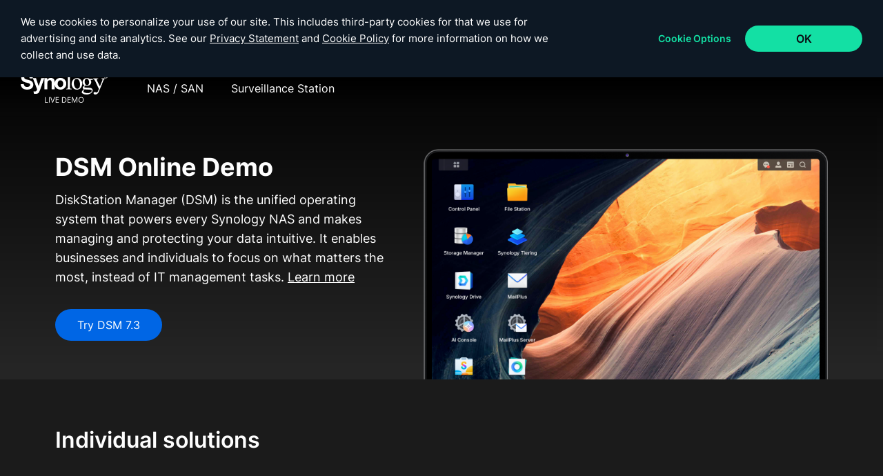

--- FILE ---
content_type: text/html; charset=utf-8
request_url: https://demo.synology.com/en-br/dsm?utm_source=feature&utm_medium=SynologyDrive
body_size: 11175
content:
<!DOCTYPE html>
<html lang="en-br" data-lang-code="en-br" data-user-country="us">
<head>
	<meta charset="utf-8">
	<meta http-equiv="X-UA-Compatible" content="IE=edge,chrome=1">
	<meta name="viewport" content="width=device-width, initial-scale=1.0">
	<meta name="author" content="Synology Inc.">
	<meta http-equiv="Content-Security-Policy" content="upgrade-insecure-requests">


	<title>DSM Online Demo</title>
	<meta name="description" content="DiskStation Manager (DSM) is the unified operating system that powers every Synology NAS and makes managing and protecting your data intuitive. It enables businesses and individuals to focus on what matters the most, instead of IT management tasks.">
	<meta property="og:title" content="DSM Online Demo" />
	<meta property="og:description" content="DiskStation Manager (DSM) is the unified operating system that powers every Synology NAS and makes managing and protecting your data intuitive. It enables businesses and individuals to focus on what matters the most, instead of IT management tasks." />
	<meta name="twitter:title" content="DSM Online Demo">
	<meta name="twitter:description" content="DiskStation Manager (DSM) is the unified operating system that powers every Synology NAS and makes managing and protecting your data intuitive. It enables businesses and individuals to focus on what matters the most, instead of IT management tasks.">
	<meta property="og:image:width" content="1200">
	<meta property="og:image:height" content="628">


		<meta property="og:type" content="article">
	<meta property="og:url" content="https://demo.synology.com/dsm">
	<meta property="og:image" content="https://demo.synology.com/img/dsm/img_og_image.jpg">
	<meta property="og:image:secure_url" content="https://demo.synology.com/img/dsm/img_og_image.jpg"/>
	<meta property="og:image:type" content="image/jpg">

	<base href="https://demo.synology.com/" />

	<link id="favicon" rel="shortcut icon" href="https://fileres.synology.com/images/common/favicon/syno/favicon.ico">

	<link rel="icon" type="image/png" sizes="144x144" href="https://fileres.synology.com/images/common/favicon/syno/icon-144x144.png">
	<link rel="icon" type="image/png" sizes="96x96" href="https://fileres.synology.com/images/common/favicon/syno/icon-96x96.png">
	<link rel="icon" type="image/png" sizes="64x64" href="https://fileres.synology.com/images/common/favicon/syno/icon-64x64.png">
	<link rel="icon" type="image/png" sizes="32x32" href="https://fileres.synology.com/images/common/favicon/syno/icon-32x32.png">
	<link rel="icon" type="image/png" sizes="16x16" href="https://fileres.synology.com/images/common/favicon/syno/icon-16x16.png">

	<link rel="apple-touch-icon" sizes="180x180" href="https://fileres.synology.com/images/common/favicon/syno/icon-180x180.png">
	<link rel="apple-touch-icon" sizes="167x167" href="https://fileres.synology.com/images/common/favicon/syno/icon-167x167.png">
	<link rel="apple-touch-icon" sizes="152x152" href="https://fileres.synology.com/images/common/favicon/syno/icon-152x152.png">
	<link rel="apple-touch-icon" sizes="120x120" href="https://fileres.synology.com/images/common/favicon/syno/icon-120x120.png">

	<link rel="stylesheet" href="js/vendor/dsygno/dsygno-v3.25.0.css">

	<link rel="preload" as="style" href="https://demo.synology.com/build/assets/dsygno-v2.15.0-a7f6ed4d.css" /><link rel="preload" as="style" href="https://demo.synology.com/build/assets/syno-a65a987b.css" /><link rel="stylesheet" href="https://demo.synology.com/build/assets/dsygno-v2.15.0-a7f6ed4d.css" /><link rel="stylesheet" href="https://demo.synology.com/build/assets/syno-a65a987b.css" />

	    <link rel="preload" as="style" href="https://demo.synology.com/build/assets/demo-278af570.css" /><link rel="stylesheet" href="https://demo.synology.com/build/assets/demo-278af570.css" />

	<script src="//cdnjs.cloudflare.com/ajax/libs/jquery/3.5.1/jquery.min.js"></script>

			<script src="//cdnjs.cloudflare.com/ajax/libs/vue/2.6.12/vue.min.js"></script>
	
	<script src="/js/vendor/magnific-popup/jquery.magnific-popup.min.js"></script>
	<script src="/js/vendor/jquery-deparam/jquery-deparam.js"></script>
	<script src="/js/vendor/flexslider/jquery.flexslider-min.js"></script>
	<script src="/js/vendor/dotdotdot/jquery.dotdotdot.min.js"></script>
	<script src="/js/vendor/tiptip/jquery.tipTip.js"></script>
	<script src="/js/vendor/bootstrap.tabs.min.js"></script>
	<script src="/js/vendor/select2/select2.js"></script>
	<script src="/js/vendor/jquery.autocomplete.min.js"></script>
	<script src="/js/vendor/dsygno/dsygno-v2.15.0.js"></script>
</head>
<body id="root" class="clearfix en-br">
		
	<header class="s-article">
	<nav id="header_nav">
		<div class="container-uhd dm-menu">
			<div class="dm-menu__brand-wrapper">
				<a class="dm-menu__brand" href="https://demo.synology.com/en-br">
					





<img
    class="s-img"
  src="https://fileres.synology.com/images/demo/logo/header_logo_2022.png"
  srcset="https://fileres.synology.com/images/demo/logo/header_logo_2022@2x.png 2x"
  alt="Synology LIVE DEMO"
  width="126"  height="48"  loading="lazy">
				</a>
			</div>
			<div id="dm-menu-list" class="dm-menu__list-wrapper">
				<ul class="clearfix dm-menu__list">
					<li>
						<a href="en-br/dsm">NAS / SAN</a>
					</li>
					<li>
						<a href="en-br/surveillance">Surveillance Station</a>
					</li>
														</ul>
			</div>
			<div class="dm-menu__toggle-wrapper">
				<a id="menu_link" class="dm-menu__toggle">
					<span class="line line_top"></span>
					<span class="line line_md"></span>
					<span class="line line_bottom"></span>
				</a>
			</div>
		</div>
	</nav>
</header>

<script>
$(document).ready(function() {
	SYNO_MENU.init();
});
</script>
		<div id="demo-dsm" class="s-article s-section no-min-height demo">
		<div class="vue ready">
			<live-demo>
									<template v-slot:banner>
						
						
						



<section id="demo-banner" class="s-article s-bnb-gamma demo__banner">
  <div class="s-bnb-major">
    <div class="s-bnb-major__content">
      							
<div class="s-bnb-intro">
              <h2>DSM Online Demo</h2>
                  <p class="">DiskStation Manager (DSM) is the unified operating system that powers every Synology NAS and makes managing and protecting your data intuitive. It enables businesses and individuals to focus on what matters the most, instead of IT management tasks.<span>&nbsp;</span><a
    class="s-learn-more s-learn-more--no-wrap"
  href="https://www.synology.com/DSM73"
  target="blank"
  title="Learn more"
  ><span>Learn more</span></a></p>
  
  </div>

														<div class="demo__banner-btn-group">
								<live-demo-btn
									id="demo-banner-btn-dsm"
									key="dsm70"
									sds="https://dsmdemo.synologydemo.com/sds.js"
									target_path=""
									name="Try DSM 7.3"
									progress-title="DSM Online Demo"
									progress-desc="This demo site does not support the following: Cloud Sync, backing up to the cloud, and remote connections in File Station."
									:btn-active="current_btn === 'dsm70'"
									:hash="'#dsm70'"
									:class="['demo__banner-btn', { disabled: req_btn && req_btn != 'dsm70'}]"
									@mouseenter.native="current_btn = 'dsm70'"
									@request="req_btn = 'dsm70'"
									@done="req_btn = ''"
								>
									Try DSM 7.3
								</live-demo-btn>
							</div>
						
    </div>
  </div>
  <div class="s-bnb-minor">
    <div class="s-bnb-minor__content">
      							<img
								:class="['s-img', { active: current_btn == 'dsm70' }]"
								src="img/dsm/banner_laptop_dsm.png"
								srcset="img/dsm/banner_laptop_dsm@2x.png 2x"
								alt="DSM Online Demo"
								loading="lazy"
								width="736"
								height="420"
							>
						
    </div>
  </div>
</section>
					</template>
				

									<template v-slot:solutions>
						<section id="demo-solutions" class="s-section no-min-height demo__solutions">
							<s-container containerless>
								<s-section-intro class="demo__solutions-intro">
									<s-text slot="title" tag="h2">
										Individual solutions
									</s-text>
								</s-section-intro>
							</s-container>

							<div class="s-containerless">
								
																																																																																																																																																																																																																																																																																																																																																																																																																																																																																																																																																																																																																																																																																																																																																																																																																																																																																																																																																																																																																																																																																																																																																																																																																																																																																																																																																																																																																																																																																																																																																																																																																																																																																																																																																																																																																																																																																																																																																																																																																																																																																																																																																																																					
																																																																																																																																																																																																																																																																																																																																																																																					
								



<div class="s-feat-col-container ">
  <div class="s-pure-g s-autopad-lv4 s-feat-col-list" role="list">
          <div class="pure-u-1-1 pure-u-xs-1-2 pure-u-md-1-3 s-feat-col-item s-feat-col-item--3" role="listitem">
      									<div class="s-feat-card demo__solutions-card">
										<div class="demo__solutions-card-content">
											





  





<img
    class="s-img"
  src="https://fileres.synology.com/images/demo/dsm/icon_synology_drive.png"
  srcset="https://fileres.synology.com/images/demo/dsm/icon_synology_drive@2x.png 2x"
  alt="Synology Drive"
  width=""  height="72"  loading="lazy">


											<h3 class="h4">Synology Drive</h3>
											<p>A collaborative file management and synchronization solution.<span>&nbsp;</span><a
    class="s-learn-more s-learn-more--no-wrap"
  href="https://www.synology.com/dsm/feature/drive"
  target="blank"
  title="Learn more"
  ><span>Learn more</span></a></p>
										</div>

																					<div class="demo__solutions-card-btns">
																																					<live-demo-btn
														id="demo-solutions-card-try-dsm-1"
														key="dsm70"
														sds="https://dsmdemo.synologydemo.com/sds.js"
														target_path="/drive/"
														name="Try now"
														progress-title="Synology Drive Online Demo"
														progress-desc=""
														:btn-active="current_btn === 'dsm70'"
														:hash="'#dsm70'"
														:class="['demo__solutions-card-try', { disabled: req_btn && req_btn != 'dsm70'}]"
														@mouseenter.native="current_btn = 'dsm70'"
														@request="req_btn = 'dsm70'"
														@done="req_btn = ''"
													>
														Try now
													</live-demo-btn>
												
																																					<a class="youtube_popup demo__solutions-card-video" href="https://youtu.be/Id_gfloCHO4" target="_blank">
														<span class="demo__solutions-card-video-text">Watch overview</span>
														<svg width="16" height="16" viewBox="0 0 16 16" fill="none" xmlns="http://www.w3.org/2000/svg">
  <g clip-path="url(#clip0_69_234)">
    <path
      d="M8 0C3.6 0 0 3.6 0 8C0 12.4 3.6 16 8 16C12.4 16 16 12.4 16 8C16 3.6 12.4 0 8 0ZM6.2 11.1V4.9L10.9 8.1L6.2 11.1Z"
      fill="white" />
  </g>
  <defs>
    <clipPath id="clip0_69_234">
      <rect width="16" height="16" fill="white" />
    </clipPath>
  </defs>
</svg>													</a>
																							</div>
																			</div>
								
    </div>
      <div class="pure-u-1-1 pure-u-xs-1-2 pure-u-md-1-3 s-feat-col-item s-feat-col-item--3" role="listitem">
      									<div class="s-feat-card demo__solutions-card">
										<div class="demo__solutions-card-content">
											





  





<img
    class="s-img"
  src="https://fileres.synology.com/images/demo/dsm/icon_synology_office.png"
  srcset="https://fileres.synology.com/images/demo/dsm/icon_synology_office@2x.png 2x"
  alt="Synology Office"
  width=""  height="72"  loading="lazy">


											<h3 class="h4">Synology Office</h3>
											<p>A productivity application for collaboration on documents, spreadsheets, and presentations.<span>&nbsp;</span><a
    class="s-learn-more s-learn-more--no-wrap"
  href="https://www.synology.com/dsm/feature/office"
  target="blank"
  title="Learn more"
  ><span>Learn more</span></a></p>
										</div>

																					<div class="demo__solutions-card-btns">
																																					<live-demo-btn
														id="demo-solutions-card-try-dsm-2"
														key="dsm70"
														sds="https://dsmdemo.synologydemo.com/sds.js"
														target_path="/drive/"
														name="Try now"
														progress-title="Synology Office Online Demo"
														progress-desc=""
														:btn-active="current_btn === 'dsm70'"
														:hash="'#dsm70'"
														:class="['demo__solutions-card-try', { disabled: req_btn && req_btn != 'dsm70'}]"
														@mouseenter.native="current_btn = 'dsm70'"
														@request="req_btn = 'dsm70'"
														@done="req_btn = ''"
													>
														Try now
													</live-demo-btn>
												
																																					<a class="youtube_popup demo__solutions-card-video" href="https://www.youtube.com/watch?v=Ehqr8EspVqM" target="_blank">
														<span class="demo__solutions-card-video-text">Watch overview</span>
														<svg width="16" height="16" viewBox="0 0 16 16" fill="none" xmlns="http://www.w3.org/2000/svg">
  <g clip-path="url(#clip0_69_234)">
    <path
      d="M8 0C3.6 0 0 3.6 0 8C0 12.4 3.6 16 8 16C12.4 16 16 12.4 16 8C16 3.6 12.4 0 8 0ZM6.2 11.1V4.9L10.9 8.1L6.2 11.1Z"
      fill="white" />
  </g>
  <defs>
    <clipPath id="clip0_69_234">
      <rect width="16" height="16" fill="white" />
    </clipPath>
  </defs>
</svg>													</a>
																							</div>
																			</div>
								
    </div>
      <div class="pure-u-1-1 pure-u-xs-1-2 pure-u-md-1-3 s-feat-col-item s-feat-col-item--3" role="listitem">
      									<div class="s-feat-card demo__solutions-card">
										<div class="demo__solutions-card-content">
											





  





<img
    class="s-img"
  src="https://fileres.synology.com/images/demo/dsm/icon_mailplus.png"
  srcset="https://fileres.synology.com/images/demo/dsm/icon_mailplus@2x.png 2x"
  alt="Synology MailPlus"
  width=""  height="72"  loading="lazy">


											<h3 class="h4">Synology MailPlus</h3>
											<p>Improve team efficiency with an on-premises email solution that ensures data ownership, security, and reliability.<span>&nbsp;</span><a
    class="s-learn-more s-learn-more--no-wrap"
  href="https://www.synology.com/dsm/feature/mailplus"
  target="blank"
  title="Learn more"
  ><span>Learn more</span></a></p>
										</div>

																					<div class="demo__solutions-card-btns">
																																					<live-demo-btn
														id="demo-solutions-card-try-dsm-3"
														key="dsm70"
														sds="https://dsmdemo.synologydemo.com/sds.js"
														target_path="/mail/"
														name="Try now"
														progress-title="Synology MailPlus Online Demo"
														progress-desc=""
														:btn-active="current_btn === 'dsm70'"
														:hash="'#dsm70'"
														:class="['demo__solutions-card-try', { disabled: req_btn && req_btn != 'dsm70'}]"
														@mouseenter.native="current_btn = 'dsm70'"
														@request="req_btn = 'dsm70'"
														@done="req_btn = ''"
													>
														Try now
													</live-demo-btn>
												
																																			</div>
																			</div>
								
    </div>
      <div class="pure-u-1-1 pure-u-xs-1-2 pure-u-md-1-3 s-feat-col-item s-feat-col-item--3" role="listitem">
      									<div class="s-feat-card demo__solutions-card">
										<div class="demo__solutions-card-content">
											





  





<img
    class="s-img"
  src="https://fileres.synology.com/images/demo/dsm/icon_calendar.png"
  srcset="https://fileres.synology.com/images/demo/dsm/icon_calendar@2x.png 2x"
  alt="Synology Calendar"
  width=""  height="72"  loading="lazy">


											<h3 class="h4">Synology Calendar</h3>
											<p>Centrally track events and tasks on a reliable, secure, and private platform that helps you stay on top of everything that matters.<span>&nbsp;</span><a
    class="s-learn-more s-learn-more--no-wrap"
  href="https://www.synology.com/dsm/feature/calendar"
  target="blank"
  title="Learn more"
  ><span>Learn more</span></a></p>
										</div>

																					<div class="demo__solutions-card-btns">
																																					<live-demo-btn
														id="demo-solutions-card-try-dsm-4"
														key="dsm70"
														sds="https://dsmdemo.synologydemo.com/sds.js"
														target_path="/calendar/"
														name="Try now"
														progress-title="Synology Calendar Online Demo"
														progress-desc=""
														:btn-active="current_btn === 'dsm70'"
														:hash="'#dsm70'"
														:class="['demo__solutions-card-try', { disabled: req_btn && req_btn != 'dsm70'}]"
														@mouseenter.native="current_btn = 'dsm70'"
														@request="req_btn = 'dsm70'"
														@done="req_btn = ''"
													>
														Try now
													</live-demo-btn>
												
																																			</div>
																			</div>
								
    </div>
      <div class="pure-u-1-1 pure-u-xs-1-2 pure-u-md-1-3 s-feat-col-item s-feat-col-item--3" role="listitem">
      									<div class="s-feat-card demo__solutions-card">
										<div class="demo__solutions-card-content">
											





  





<img
    class="s-img"
  src="https://fileres.synology.com/images/demo/dsm/icon_synology_photos.png"
  srcset="https://fileres.synology.com/images/demo/dsm/icon_synology_photos@2x.png 2x"
  alt="Synology Photos"
  width=""  height="72"  loading="lazy">


											<h3 class="h4">Synology Photos</h3>
											<p>A smart and flexible photo management system.<span>&nbsp;</span><a
    class="s-learn-more s-learn-more--no-wrap"
  href="https://www.synology.com/dsm/feature/photos"
  target="blank"
  title="Learn more"
  ><span>Learn more</span></a></p>
										</div>

																					<div class="demo__solutions-card-btns">
																																					<live-demo-btn
														id="demo-solutions-card-try-dsm-5"
														key="dsm70"
														sds="https://dsmdemo.synologydemo.com/sds.js"
														target_path="/photo/"
														name="Try now"
														progress-title="Synology Photos Online Demo"
														progress-desc=""
														:btn-active="current_btn === 'dsm70'"
														:hash="'#dsm70'"
														:class="['demo__solutions-card-try', { disabled: req_btn && req_btn != 'dsm70'}]"
														@mouseenter.native="current_btn = 'dsm70'"
														@request="req_btn = 'dsm70'"
														@done="req_btn = ''"
													>
														Try now
													</live-demo-btn>
												
																																					<a class="youtube_popup demo__solutions-card-video" href="https://youtu.be/LdCeyZrbJq4" target="_blank">
														<span class="demo__solutions-card-video-text">Watch overview</span>
														<svg width="16" height="16" viewBox="0 0 16 16" fill="none" xmlns="http://www.w3.org/2000/svg">
  <g clip-path="url(#clip0_69_234)">
    <path
      d="M8 0C3.6 0 0 3.6 0 8C0 12.4 3.6 16 8 16C12.4 16 16 12.4 16 8C16 3.6 12.4 0 8 0ZM6.2 11.1V4.9L10.9 8.1L6.2 11.1Z"
      fill="white" />
  </g>
  <defs>
    <clipPath id="clip0_69_234">
      <rect width="16" height="16" fill="white" />
    </clipPath>
  </defs>
</svg>													</a>
																							</div>
																			</div>
								
    </div>
      <div class="pure-u-1-1 pure-u-xs-1-2 pure-u-md-1-3 s-feat-col-item s-feat-col-item--3" role="listitem">
      									<div class="s-feat-card demo__solutions-card">
										<div class="demo__solutions-card-content">
											





  





<img
    class="s-img"
  src="https://fileres.synology.com/images/demo/dsm/icon_active_backup_for_business.png"
  srcset="https://fileres.synology.com/images/demo/dsm/icon_active_backup_for_business@2x.png 2x"
  alt="Active Backup for Business"
  width=""  height="72"  loading="lazy">


											<h3 class="h4">Active Backup for Business</h3>
											<p>A centralized backup management platform for physical and virtual environments.<span>&nbsp;</span><a
    class="s-learn-more s-learn-more--no-wrap"
  href="https://www.synology.com/dsm/feature/active-backup-business/overview"
  target="blank"
  title="Learn more"
  ><span>Learn more</span></a></p>
										</div>

																					<div class="demo__solutions-card-btns">
																																					<live-demo-btn
														id="demo-solutions-card-try-dsm-6"
														key="dsm70"
														sds="https://dsmdemo.synologydemo.com/sds.js"
														target_path="/?launchApp=SYNO.ActiveBackup.AppInstance"
														name="Try now"
														progress-title="Active Backup for Business Online Demo"
														progress-desc=""
														:btn-active="current_btn === 'dsm70'"
														:hash="'#dsm70'"
														:class="['demo__solutions-card-try', { disabled: req_btn && req_btn != 'dsm70'}]"
														@mouseenter.native="current_btn = 'dsm70'"
														@request="req_btn = 'dsm70'"
														@done="req_btn = ''"
													>
														Try now
													</live-demo-btn>
												
																																					<a class="youtube_popup demo__solutions-card-video" href="https://youtu.be/uxa_1NFuBH8" target="_blank">
														<span class="demo__solutions-card-video-text">Watch overview</span>
														<svg width="16" height="16" viewBox="0 0 16 16" fill="none" xmlns="http://www.w3.org/2000/svg">
  <g clip-path="url(#clip0_69_234)">
    <path
      d="M8 0C3.6 0 0 3.6 0 8C0 12.4 3.6 16 8 16C12.4 16 16 12.4 16 8C16 3.6 12.4 0 8 0ZM6.2 11.1V4.9L10.9 8.1L6.2 11.1Z"
      fill="white" />
  </g>
  <defs>
    <clipPath id="clip0_69_234">
      <rect width="16" height="16" fill="white" />
    </clipPath>
  </defs>
</svg>													</a>
																							</div>
																			</div>
								
    </div>
      <div class="pure-u-1-1 pure-u-xs-1-2 pure-u-md-1-3 s-feat-col-item s-feat-col-item--3" role="listitem">
      									<div class="s-feat-card demo__solutions-card">
										<div class="demo__solutions-card-content">
											





  





<img
    class="s-img"
  src="https://fileres.synology.com/images/demo/dsm/icon_active_backup_for_microsoft_365.png"
  srcset="https://fileres.synology.com/images/demo/dsm/icon_active_backup_for_microsoft_365@2x.png 2x"
  alt="Active Backup for Microsoft 365"
  width=""  height="72"  loading="lazy">


											<h3 class="h4">Active Backup for Microsoft 365</h3>
											<p>A centralized backup management platform for Microsoft 365 services.<span>&nbsp;</span><a
    class="s-learn-more s-learn-more--no-wrap"
  href="https://www.synology.com/en-br/dsm/feature/active_backup_office365"
  target="blank"
  title="Learn more"
  ><span>Learn more</span></a></p>
										</div>

																					<div class="demo__solutions-card-btns">
																																					<live-demo-btn
														id="demo-solutions-card-try-dsm-7"
														key="dsm70"
														sds="https://dsmdemo.synologydemo.com/sds.js"
														target_path="/?launchApp=SYNO.SDS.ActiveBackupOffice365.Instance"
														name="Try now"
														progress-title="Active Backup for Microsoft 365 Online Demo"
														progress-desc=""
														:btn-active="current_btn === 'dsm70'"
														:hash="'#dsm70'"
														:class="['demo__solutions-card-try', { disabled: req_btn && req_btn != 'dsm70'}]"
														@mouseenter.native="current_btn = 'dsm70'"
														@request="req_btn = 'dsm70'"
														@done="req_btn = ''"
													>
														Try now
													</live-demo-btn>
												
																																					<a class="youtube_popup demo__solutions-card-video" href="https://youtu.be/E4ImzwZ2ggU" target="_blank">
														<span class="demo__solutions-card-video-text">Watch overview</span>
														<svg width="16" height="16" viewBox="0 0 16 16" fill="none" xmlns="http://www.w3.org/2000/svg">
  <g clip-path="url(#clip0_69_234)">
    <path
      d="M8 0C3.6 0 0 3.6 0 8C0 12.4 3.6 16 8 16C12.4 16 16 12.4 16 8C16 3.6 12.4 0 8 0ZM6.2 11.1V4.9L10.9 8.1L6.2 11.1Z"
      fill="white" />
  </g>
  <defs>
    <clipPath id="clip0_69_234">
      <rect width="16" height="16" fill="white" />
    </clipPath>
  </defs>
</svg>													</a>
																							</div>
																			</div>
								
    </div>
      <div class="pure-u-1-1 pure-u-xs-1-2 pure-u-md-1-3 s-feat-col-item s-feat-col-item--3" role="listitem">
      									<div class="s-feat-card demo__solutions-card">
										<div class="demo__solutions-card-content">
											





  





<img
    class="s-img"
  src="https://fileres.synology.com/images/demo/dsm/icon_active_backup_for_google_workspace.png"
  srcset="https://fileres.synology.com/images/demo/dsm/icon_active_backup_for_google_workspace@2x.png 2x"
  alt="Active Backup for Google Workspace"
  width=""  height="72"  loading="lazy">


											<h3 class="h4">Active Backup for Google Workspace</h3>
											<p>A centralized backup management platform to protect Google Workspace data.<span>&nbsp;</span><a
    class="s-learn-more s-learn-more--no-wrap"
  href="https://www.synology.com/en-br/dsm/feature/active_backup_google_workspace"
  target="blank"
  title="Learn more"
  ><span>Learn more</span></a></p>
										</div>

																					<div class="demo__solutions-card-btns">
																																					<live-demo-btn
														id="demo-solutions-card-try-dsm-8"
														key="dsm70"
														sds="https://dsmdemo.synologydemo.com/sds.js"
														target_path="/?launchApp=SYNO.SDS.ActiveBackupGSuite.Instance"
														name="Try now"
														progress-title="Active Backup for Google Workspace Online Demo"
														progress-desc=""
														:btn-active="current_btn === 'dsm70'"
														:hash="'#dsm70'"
														:class="['demo__solutions-card-try', { disabled: req_btn && req_btn != 'dsm70'}]"
														@mouseenter.native="current_btn = 'dsm70'"
														@request="req_btn = 'dsm70'"
														@done="req_btn = ''"
													>
														Try now
													</live-demo-btn>
												
																																					<a class="youtube_popup demo__solutions-card-video" href="https://youtu.be/IiS4sf9SgNY" target="_blank">
														<span class="demo__solutions-card-video-text">Watch overview</span>
														<svg width="16" height="16" viewBox="0 0 16 16" fill="none" xmlns="http://www.w3.org/2000/svg">
  <g clip-path="url(#clip0_69_234)">
    <path
      d="M8 0C3.6 0 0 3.6 0 8C0 12.4 3.6 16 8 16C12.4 16 16 12.4 16 8C16 3.6 12.4 0 8 0ZM6.2 11.1V4.9L10.9 8.1L6.2 11.1Z"
      fill="white" />
  </g>
  <defs>
    <clipPath id="clip0_69_234">
      <rect width="16" height="16" fill="white" />
    </clipPath>
  </defs>
</svg>													</a>
																							</div>
																			</div>
								
    </div>
      <div class="pure-u-1-1 pure-u-xs-1-2 pure-u-md-1-3 s-feat-col-item s-feat-col-item--3" role="listitem">
      									<div class="s-feat-card demo__solutions-card">
										<div class="demo__solutions-card-content">
											





  





<img
    class="s-img"
  src="https://fileres.synology.com/images/demo/dsm/icon_active_insight.png"
  srcset="https://fileres.synology.com/images/demo/dsm/icon_active_insight@2x.png 2x"
  alt="Active Insight"
  width=""  height="72"  loading="lazy">


											<h3 class="h4">Active Insight</h3>
											<p>A cloud-based NAS monitoring and troubleshooting platform.<span>&nbsp;</span><a
    class="s-learn-more s-learn-more--no-wrap"
  href="https://www.synology.com/dsm/feature/active-insight/overview"
  target="blank"
  title="Learn more"
  ><span>Learn more</span></a></p>
										</div>

																					<div class="demo__solutions-card-btns">
																																																																	<div data-href="https://demo.insight.synology.com/overview" data-title-demo="Active Insight Online Demo">
															<s-btn
																id="demo-solutions-card-try-dsm-9"
																class="demo__solutions-card-try demo__solutions-card-try--fake"
															>
																Try now
															</s-btn>
														</div>
																									
																																					<a class="youtube_popup demo__solutions-card-video" href="https://youtu.be/D7epxXAyGlc" target="_blank">
														<span class="demo__solutions-card-video-text">Watch overview</span>
														<svg width="16" height="16" viewBox="0 0 16 16" fill="none" xmlns="http://www.w3.org/2000/svg">
  <g clip-path="url(#clip0_69_234)">
    <path
      d="M8 0C3.6 0 0 3.6 0 8C0 12.4 3.6 16 8 16C12.4 16 16 12.4 16 8C16 3.6 12.4 0 8 0ZM6.2 11.1V4.9L10.9 8.1L6.2 11.1Z"
      fill="white" />
  </g>
  <defs>
    <clipPath id="clip0_69_234">
      <rect width="16" height="16" fill="white" />
    </clipPath>
  </defs>
</svg>													</a>
																							</div>
																			</div>
								
    </div>
    </div>
</div>
							</div>
						</section>
					</template>
				

									<template v-slot:progress-info>
						<article class="s-article s-section__intro">
							<h2 class="demo__progress-title" ref="progressTitle"></h2>
							<p class="demo__progress-desc" ref="progressDesc"></p>
						</article>
					</template>
							</live-demo>
		</div>


					<div id="demo-divide" class="demo__divide">
				<div class="s-containerless">
					<div class="demo__divide-line"></div>
				</div>
			</div>
		

					<div id ="demo-note" class="demo__note">
				<div class="s-containerless">
											<p class="demo__note-desc">
							This demo site is powered by Virtual DSM and Synology Virtual Machine Manager.
						</p>
					
											<p class="demo__note-desc demo__note-desc-browser">
							Browser Requirement: Google Chrome, Firefox, Microsoft Edge, Safari 13 or later, Safari (iOS 13.0+ on iPad), Google Chrome (Android 11.0+ on tablets)
						</p>
									</div>
			</div>
		


								</div>

	  <section id="demo-progress-fake" class="demo__progress demo__progress--fake" style="display:none;">
    <div class="s-container-narrow">
      <article class="s-article s-section__intro">
        <h2 class="demo__progress-title--fake"></h2>
      </article>

      <div class="demo__progress-bar demo__progress-bar--fake">
        <div class="demo__progress-load demo__progress-load--fake"></div>
      </div>

      <div class="demo__progress-text demo__progress-text--fake">
        <span class="demo__progress-val demo__progress-val--fake"></span>
        <span class="demo__progress-state demo__progress-state--fake"></span>
      </div>

      <button class="s-btn s-btn--l demo__progress-btn demo__progress-btn--fake" name="Continue">
        <span>Continue</span>
      </button>
    </div>
  </section>


	<div class="includes hide">
		<template id="live-demo_template">
	<div>
		<slot name="banner"></slot>
		<slot name="solutions"></slot>
		<section 
			id="demo-progress"
			class="demo__progress"
			v-show="current_state.bar"
		>
			<div class="s-container-narrow">
				<slot name="progress-info"></slot>

				<div :class="['demo__progress-bar', 'bar-'+current_state.bar]">
					<div class="demo__progress-load" :style="bar_style"></div>
				</div>

				<div class="demo__progress-text">
					<span class="demo__progress-val" v-text="progress + '%'"></span>
					<span class="demo__progress-state" v-text="current_state.text"></span>
					
					<p 
						v-if="current_state.bar == 'queue'"
						class="demo__progress-message" 
					>
						Please wait for <span class="min" v-text="display_min"></span> minutes.
					</p>

					<p 
						v-if="state == 'error'"
						class="demo__progress-message" 
					>
						An unexpected error occurred. Please try again later.
					</p>
				</div>

				<button 
					:class="['s-btn s-btn--l demo__progress-btn', current_state.cls]" 
					name="Continue"
					@click="demoOpenWindow"
				>
					<span>Continue</span>
				</button>
			</div>
		</section>
	</div>
</template>

<script>
	Vue.component("live-demo", {
		template: "#live-demo_template",
		data: function() {
			return {"state":"initial","progress":0,"demoUrl":"","states":{"maintain":{"cls":"btn-maintain disabled","text":"Under maintenance"},"initial":{"cls":"btn-prepare"},"request":{"cls":"btn-request disabled","text":"Waiting","mask":true,"bar":"none"},"queue":{"cls":"btn-queue disabled","text":"Waiting","mask":true,"bar":"queue"},"queue_redirect":{"cls":"btn-prepare","text":"Try again later","mask":true,"bar":"queue"},"queue_complete":{"cls":"btn-queue disabled","text":"Waiting","mask":true,"bar":"queue"},"loading":{"cls":"btn-loading disabled","text":"Loading","mask":true,"bar":"loading"},"loggin_in":{"cls":"btn-loading disabled","text":"Logging in","mask":true,"bar":"loading"},"ready":{"cls":"btn-launch","text":"Launch","mask":true,"bar":"loading"},"error":{"cls":"btn-prepare","text":"Try again"}}}
		},
		computed: {
			current_state: function() {
				return (this.states[this.state] || {});
			},
			display_min: function() {
				return Math.ceil(this.progress * QUEUE_THRESHOLD / 100);
			},
			bar_style: function() {
				return {
					width: this.progress + "%"
				}
			},
		},
		methods: {
			updateProgress: function(val) {
				this.progress = val;
			},
			updateDemoUrl: function(url) {
				this.demoUrl = url;
			},
			demoOpenWindow: function() {
				var vm = this;
				let windowWidth = window.screen.width*0.8;
				let windowHeight = window.screen.height*0.8;
				let positionLeft = window.screen.width*0.1;
				let positionTop = window.screen.height*0.1;

				console.log("url", vm.demoUrl);

				window.open(vm.demoUrl, "Synology Online Demos", `status=yes, width=${windowWidth}, height=${windowHeight}, resizable=yes, left="${positionLeft}", top="${positionTop}", screenX="${positionLeft}", screenY="${positionTop}", toolbar=no, menubar=no, scrollbars=yes, location=yes, directories=no"`);

				if (window.dataLayer) dataLayer.push({ event: "demo_request" });

				// reset
				vm.state = "initial";
				vm.target_url = "";
			},
		},
	});
</script>
		<template id="live-demo-btn_template">
	<div v-if="type === 'inquiry'">
		<s-btn
			:id="id"
			:dialog="`${id}-inquiry`"
		>
			<span>
					<slot></slot>
			</span>
		</s-btn>

		<s-inquiry
			:id="`${id}-inquiry`"
			:iframe-src="`https://synoform.synology.com/en-br/${inquiryUrl}`"
			:iframe-title="inquiryTitle"
			:iframe-desc="inquiryDesc"
			use-callback
		>
		</s-inquiry>
	</div>

	<s-btn
		v-else
		:id="id"
		@click="launch"
	>
		<span>
				<slot></slot>
		</span>
	</s-btn>
</template>

<script>
	Vue.component("live-demo-btn", {
			template: "#live-demo-btn_template",
			props: [
					'id',
					'type',
					'inquiry-url',
					'inquiry-title',
					'inquiry-desc',
					'progress-title',
					'progress-desc',
					'btn-active',
					'hash',
					'sds',
					'target_path',
			],
			data: function() {
					var data = {"state":"initial","target_url":""};
					return data;
			},
			watch: {
					state: function() {
							this.$parent.state = this.state;
							if (this.state == 'request') {
									this.$emit('request');
							} else if (this.state == 'ready' || this.state == 'error') {
									this.$emit('done');
							}
					}
			},
			computed: {
					current_state: function() {
							return (this.$parent.states[this.state] || {});
					},
					buttonClass: function() {
							var btnClass = {};
							btnClass[this.current_state.cls] = true;
							return (btnClass || {});
					},
					url: function() {
							return this.target_url ? "https://"+this.target_url+":5001" : "";
					}
			},
			methods: {
					launch: function() {
							var vm = this;
							const progressTitle = document.querySelector(".demo__progress-title");
							const progressDesc = document.querySelector(".demo__progress-desc");
							
							// 更改 progress info
							progressTitle.innerText = vm.progressTitle;
							if (vm.progressDesc !== undefined || vm.progressDesc !== "") progressDesc.innerText = vm.progressDesc;

							if (['initial', 'queue_redirect', 'error'].indexOf(vm.state) != -1) {
									vm.state = "request";
									vm.target_url = "";
									vm.$parent.updateProgress(0);

									$.getScript(vm.sds, function() {
											sds.visitorAdd();

											sds.launch(vm.demoDsmLaunched);
									});
							} else {
									vm.state = "error";
							}
					},
					demoDsmLaunched: function(resp, status) {
							console.log("demoDsmLaunched", resp, status);
							var vm = this;
							var data = resp.data;

							if (!data) {
									vm.state = "error";
							} else if ('queue' === data.status) {
									sds.queue(vm.demoDSMqueued);
							} else if ('new' === data.status || 'exist' === data.status) {
									sds.getDemoDsm(vm.demoDsmGot);
							} else {
									vm.state = "error";
							}
					},
					demoDSMqueued: function(resp, status) {
							console.log("demoDSMqueued", resp, status);
							var vm = this;

							if ('error' === status || !resp.success) {
									vm.state = "error";
									return;
							}

							var data = resp.data;

							if (data.found) {
									vm.state = "queue_complete";
									sds.getDemoDsm(vm.demoDsmGot);

							} else if (!isNaN(data.estimateTime) && data.estimateTime < QUEUE_THRESHOLD * 60) {
									if (data.estimateTime === 0) {
											vm.state = "queue_complete";
									} else {
											vm.state = "queue";
											vm.$parent.updateProgress(100 * data.estimateTime / (QUEUE_THRESHOLD * 60));
									}

									setTimeout(function() {
											sds.queue(vm.demoDSMqueued);
									}, 5000);
							} else {
									vm.state = "queue_redirect";
							}

					},
					demoDsmGot: function(resp, status) {
							console.log("demoDsmGot", resp, status);
							var vm = this;

							var data = resp.data
							if ('error' === status || !resp.success || !data) {
									vm.state = "error";
									return;
							}

							if (data.shutdown) {
									setTimeout(function() {
											sds.launch(vm.demoDsmLaunched);
									}, 5000);
							} else if (!!data.found && !!data.ready) {
									vm.target_url = data.url;
									vm.state = "loggin_in";
									vm.$parent.updateProgress(100);

									setTimeout(function() {
											sds.login(vm.target_url, vm.demoDSMLoggedin);
									}, 2000);
							} else {
									if (!!data.progress && typeof data.progress == "number") {
											vm.state = "loading";
											vm.$parent.updateProgress(data.progress);
									}
									vm.defaultHandler();
							}
					},
					demoDSMLoggedin: function(resp, status) {
							console.log("demoDSMLoggedin", resp, status);

							var vm = this;

							if ('error' === status) {
									vm.state = "error";
									return;
							}
							if ('string' === typeof(resp)) {
									resp = JSON.parse(resp);
							} else {
									resp = resp;
							}
							if (resp.success) {
									setTimeout(function() {
											sds.getAuthKey(vm.target_url, resp.data.sid, resp.data.synotoken, vm.demoDSMAuthKeyGot);
									}, 1000);
							} else {
									vm.defaultHandler();
							}
					},
					demoDSMAuthKeyGot: function(resp) {
							var vm = this;
							let targetPathUrl = vm.target_path;

							if ('string' === typeof(resp)) {
									resp = JSON.parse(resp);
							} else {
									resp = resp;
							}

							console.log("demoDSMAuthKeyGot", resp);

							if (resp.success) {
									vm.state = "ready";
									vm.$parent.updateProgress(100);

									// handle target_path param
									targetPathUrl.includes("?") ? targetPathUrl = `${targetPathUrl}&` : targetPathUrl = `${targetPathUrl}?`

									vm.$parent.updateDemoUrl(`https://${vm.target_url}:5001${targetPathUrl}auth_key=${resp.data.auth_key}`);
							} else {
									// try login without auth key
									vm.state = "ready";
									vm.$parent.updateProgress(100);
									vm.$parent.updateDemoUrl(`https://${vm.target_url}:5001${targetPathUrl}`);
							}
					},
					defaultHandler: function() {
							var vm = this;
							setTimeout(function() {
									sds.getDemoDsm(vm.demoDsmGot);
							}, 1000);
					},
			},
			mounted: function() {
				const vm = this;

				// if inquiry exists, it will execute
				if(vm.id) {
					const inquiryId = `${vm.id}-inquiry`;

					document.addEventListener(`s-inquiry-message-cb:${inquiryId}`, function (e) {
						const { message } = e.detail.data;
						const data = JSON.parse(message);
						
						e.detail.changeTitle(data.msg);
						
						if(data.close) {
							document.dispatchEvent(new CustomEvent(`s-dialog-close:${inquiryId}`));
							vm.launch();
						}
					});
				}
			}
	});
</script>

	</div>

	<footer id="dmeo-footer" class="s-article demo-footer">
	<div class="demo-footer__copyright">
				Copyright © 2026 Synology Inc. All rights reserved.
			</div>

	<div class ="demo-footer__info">
		<a class="demo-footer__info-url" href="https://www.synology.com/company/legal/terms_conditions" target="_blank" title="Terms &amp; Conditions">
			Terms &amp; Conditions
		</a>
		<span class="demo-footer__info-divide">｜</span>
		<a class="demo-footer__info-url" href="https://www.synology.com/company/legal/privacy" target="_blank" title="Privacy">
			Privacy
		</a>
		<span class="demo-footer__info-divide">｜</span>
		<a class="demo-footer__info-url open_cookie_preference" href="#">Cookie Preference</a>
							<span class="demo-footer__info-divide">｜</span>
			</div>

	<div class="demo-footer__lang">
					
			<s-locale-picker data='{&quot;isChina&quot;:false,&quot;userCountry&quot;:&quot;us&quot;,&quot;lang&quot;:&quot;en-br&quot;,&quot;strings&quot;:{&quot;langTitle&quot;:&quot;Please select your preferred language&quot;},&quot;langList&quot;:{&quot;Brazil - English&quot;:&quot;en-br&quot;,&quot;Canada - English&quot;:&quot;en-ca&quot;,&quot;United States - English&quot;:&quot;en-us&quot;,&quot;M\u00e9xico - Espa\u00f1ol&quot;:&quot;es-mx&quot;,&quot;Australia - English&quot;:&quot;en-au&quot;,&quot;Indonesia - English&quot;:&quot;en-id&quot;,&quot;India - English&quot;:&quot;en-in&quot;,&quot;Malaysia - English&quot;:&quot;en-my&quot;,&quot;New Zealand - English&quot;:&quot;en-nz&quot;,&quot;Philippines - English&quot;:&quot;en-ph&quot;,&quot;Singapore - English&quot;:&quot;en-sg&quot;,&quot;\u65e5\u672c - \u65e5\u672c\u8a9e&quot;:&quot;ja-jp&quot;,&quot;\ub300\ud55c\ubbfc\uad6d - \ud55c\uad6d\uc5b4&quot;:&quot;ko-kr&quot;,&quot;\u0e44\u0e17\u0e22 - \u0e44\u0e17\u0e22&quot;:&quot;th-th&quot;,&quot;Vi\u1ec7t Nam - Ti\u1ebfng Vi\u1ec7t&quot;:&quot;vi-vn&quot;,&quot;\u9999\u6e2f\u7279\u5225\u884c\u653f\u5340 - \u7e41\u9ad4\u4e2d\u6587&quot;:&quot;zh-hk&quot;,&quot;\u53f0\u7063 - \u7e41\u9ad4\u4e2d\u6587&quot;:&quot;zh-tw&quot;,&quot;\u010cesk\u00e1 republika - \u010ce\u0161tina&quot;:&quot;cs-cz&quot;,&quot;Danmark - Dansk&quot;:&quot;da-dk&quot;,&quot;Deutschland - Deutsch&quot;:&quot;de-de&quot;,&quot;United Kingdom - English&quot;:&quot;en-uk&quot;,&quot;Espa\u00f1a - Espa\u00f1ol&quot;:&quot;es-es&quot;,&quot;France - Fran\u00e7ais&quot;:&quot;fr-fr&quot;,&quot;Magyarorsz\u00e1g - Magyar&quot;:&quot;hu-hu&quot;,&quot;Italia - Italiano&quot;:&quot;it-it&quot;,&quot;Nederland - Nederlands&quot;:&quot;nl-nl&quot;,&quot;Polska - Polski&quot;:&quot;pl-pl&quot;,&quot;\u0420\u043e\u0441\u0441\u0438\u044f - \u0420\u0443\u0441\u0441\u043a\u0438\u0439&quot;:&quot;ru-ru&quot;,&quot;Sverige - Svenska&quot;:&quot;sv-se&quot;,&quot;T\u00fcrkiye - T\u00fcrk\u00e7e&quot;:&quot;tr-tr&quot;,&quot;Africa - English&quot;:&quot;en-af&quot;,&quot;Europe - English&quot;:&quot;en-eu&quot;,&quot;Global - English&quot;:&quot;en-global&quot;,&quot;Middle East - English&quot;:&quot;en-me&quot;},&quot;langCateTable&quot;:{&quot;area_americas&quot;:&quot;Americas&quot;,&quot;area_asia&quot;:&quot;Asia Pacific&quot;,&quot;area_europe&quot;:&quot;Europe&quot;,&quot;area_region&quot;:&quot;Region&quot;},&quot;langCateNameTable&quot;:{&quot;area_americas&quot;:[&quot;Brazil - English&quot;,&quot;Canada - English&quot;,&quot;United States - English&quot;,&quot;M\u00e9xico - Espa\u00f1ol&quot;],&quot;area_asia&quot;:[&quot;Australia - English&quot;,&quot;Indonesia - English&quot;,&quot;India - English&quot;,&quot;Malaysia - English&quot;,&quot;New Zealand - English&quot;,&quot;Philippines - English&quot;,&quot;Singapore - English&quot;,&quot;\u65e5\u672c - \u65e5\u672c\u8a9e&quot;,&quot;\ub300\ud55c\ubbfc\uad6d - \ud55c\uad6d\uc5b4&quot;,&quot;\u0e44\u0e17\u0e22 - \u0e44\u0e17\u0e22&quot;,&quot;Vi\u1ec7t Nam - Ti\u1ebfng Vi\u1ec7t&quot;,&quot;\u9999\u6e2f\u7279\u5225\u884c\u653f\u5340 - \u7e41\u9ad4\u4e2d\u6587&quot;,&quot;\u53f0\u7063 - \u7e41\u9ad4\u4e2d\u6587&quot;],&quot;area_europe&quot;:[&quot;\u010cesk\u00e1 republika - \u010ce\u0161tina&quot;,&quot;Danmark - Dansk&quot;,&quot;Deutschland - Deutsch&quot;,&quot;United Kingdom - English&quot;,&quot;Espa\u00f1a - Espa\u00f1ol&quot;,&quot;France - Fran\u00e7ais&quot;,&quot;Magyarorsz\u00e1g - Magyar&quot;,&quot;Italia - Italiano&quot;,&quot;Nederland - Nederlands&quot;,&quot;Polska - Polski&quot;,&quot;\u0420\u043e\u0441\u0441\u0438\u044f - \u0420\u0443\u0441\u0441\u043a\u0438\u0439&quot;,&quot;Sverige - Svenska&quot;,&quot;T\u00fcrkiye - T\u00fcrk\u00e7e&quot;],&quot;area_region&quot;:[&quot;Africa - English&quot;,&quot;Europe - English&quot;,&quot;Global - English&quot;,&quot;Middle East - English&quot;]}}'>
				<span class="demo-footer__lang-toggle">
					<i class="fa fa-globe"></i> Brazil - English
				</span>
			</s-locale-picker>
			</div>
</footer>

<s-widget
  color="#0067e6"
  contact-tooltips="Request a consultation"
></s-widget>

<!-- Code version:  -->
<script>
$(document).ready(function() {
	SYNO_WEB.footer();

	$(".open_cookie_preference").on("click", function(e) {
		e.preventDefault();
		e.stopPropagation();
		SYNO_COOKIE_ELEMENT.showDialog()
	});
});
</script>


		<script>
		const QUEUE_THRESHOLD = 35; //minutes

		$(document).ready(function() {
			var vm = new Vue({
				el: "#demo-dsm",
				data: {
					current_btn: "dsm70",
					req_btn: "",
				},
				created: function () {
					if (window.location.hash !== '') {
						if (window.location.hash === '#dsm70') this.current_btn = 'dsm70';
					}
				}
			});
		});
	</script>

		<script>
		$(document).ready(function() {
			const solutionsCardTryFakes = document.querySelectorAll(".demo__solutions-card-try--fake")
			const progressFake = document.getElementById("demo-progress-fake")
			const prgressTitleFake = document.querySelector(".demo__progress-title--fake")
			const progressLoadFake = document.querySelector(".demo__progress-load--fake")
			const progressValFake = document.querySelector(".demo__progress-val--fake")
			const progressStateFake = document.querySelector(".demo__progress-state--fake")
			const progressBtnFake = document.querySelector(".demo__progress-btn--fake")
			let laodingProgressFake = 0
			let demoUrl = ""

			solutionsCardTryFakes.forEach(item => {
				item.addEventListener("click", (e) => {
					e.preventDefault()

					// text
					prgressTitleFake.innerText = item.parentElement.getAttribute("data-title-demo")
					progressStateFake.innerText = `Loading`
			
					// runLoading
					progressFake.setAttribute("style", "")
					let runLoading = setInterval(() => {
						if (laodingProgressFake <= 100) {
							progressLoadFake.style.width = `${laodingProgressFake}%`
							progressValFake.innerText = `${laodingProgressFake}%`
							laodingProgressFake++
							return
						}
			
						clearInterval(runLoading)
			
						// launch
						setTimeout(() => {
							progressStateFake.innerText = `Launch`
							progressBtnFake.classList.add("btn-launch")
							demoUrl = item.parentElement.getAttribute("data-href")
						}, 100)
					}, 25)
				}, false)
			})

			progressBtnFake.addEventListener("click",(e)=> {
				e.preventDefault()

				let windowWidth = window.screen.width*0.8
				let windowHeight = window.screen.height*0.8
				let positionLeft = window.screen.width*0.1
				let positionTop = window.screen.height*0.1

				window.open(demoUrl, "Synology Online Demos", `status=no, width=${windowWidth}, height=${windowHeight}, resizable=yes, left="${positionLeft}", top="${positionTop}", screenX="${positionLeft}", screenY="${positionTop}", toolbar=no, menubar=no, scrollbars=yes, location=no, directories=no"`)

				if (window.dataLayer) dataLayer.push({ event: "demo_request" })

				// reset
				progressFake.setAttribute("style", "display: none;")
				laodingProgressFake = 0
				progressLoadFake.style.width = `${laodingProgressFake}%`
				progressValFake.innerText = `${laodingProgressFake}%`
				progressBtnFake.classList.remove("btn-launch")
			},false)
		});
	</script>	

			<script>
window.console = (window.console || {});
window.console.log = function() {};
window.console.trace = function() {};
console.info("%cStop!", "color: red; font-weight: bold; font-size: 50px;");
console.info("%cThis is a console for developers. If someone has asked you to open this " + "window, they are likely trying to compromise your account.", "color: red;");
console.info("%cPlease close this window now.", "color: blue;");
</script>

	
	<script>
	$(document).ready(function() {
		SYNO_COOKIE_ELEMENT.run({
			cookie_name: "syno_confirm_v5_answer",
			cookie_types: [
				'necessary',
				'performance',
				'functionality',
				'targeting',
			],
			is_europe: false,
			strings: {"header_title":"We value your privacy","header_p":"We use cookies to personalize your use of our site. This includes third-party cookies for that we use for advertising and site analytics. See our <a href=\"https:\/\/www.synology.com\/company\/legal\/privacy\" target=\"_blank\">Privacy Statement<\/a> and <a href=\"https:\/\/www.synology.com\/company\/legal\/cookie_policy\" target=\"_blank\">Cookie Policy<\/a> for more information on how we collect and use data.","dialog_title":"Cookie Policy","dialog_p":"Synology uses cookies, which are text files placed on your device, to enable certain website features, personalization, and also for us to improve our content and marketing campaigns. How Synology uses cookies is defined in our <a href=\"https:\/\/www.synology.com\/company\/legal\/cookie_policy\" target=\"_blank\">Cookie Policy<\/a>.<p>","dialog_p_updated":"We have implemented additional cookies to further improve your browsing experience on this website. Access the Cookie Options to modify your preferences, or read our <a href=\"https:\/\/www.synology.com\/company\/legal\/cookie_policy\" target=\"_blank\">Cookie Policy<\/a> for more information.","learn_more":"Learn more","cookie_necessary_title":"Strictly necessary cookies","cookie_necessary_p":"Certain website functionalities require cookies to work. These include account authentication and security measures that prevent attacks against our website.","cookie_performance_title":"Performance cookies","cookie_performance_p":"We use cookies to collect analytical data on how users interact with our website to make the content better and more user-friendly.","cookie_mouseflow_p":"Enable Mouseflow, a website analytics tool that anonymously tracks page content, clicks\/taps, cursor movements, scrolling, keystroke activity, and other metadata.","cookie_functionality_title":"Functionality cookies","cookie_functionality_p":"These cookies are used to remember customization features, like the language we should display the website to you in.","cookie_targeting_title":"Targeting cookies or advertising cookies","cookie_targeting_p":"These cookies are used to deliver more relevant advertisements based on your interests.","label_always_active":"Always active","dialog_footnote":"You can change your settings through Cookie Preferences, located at the footer of the webpage.","btn_option":"Cookie Options","btn_accept":"Accept All","btn_agree":"Agree","btn_save":"Save","btn_ok":"OK"},
		});
		SYNO_COOKIE_ELEMENT.addGTM('GTM-P8VHGPN');
	});
</script>

	

	<link rel="modulepreload" as="script" href="https://demo.synology.com/build/assets/syno_web-d28e3642.js" /><link rel="modulepreload" as="script" href="https://demo.synology.com/build/assets/syno_helper-48ab8fae.js" /><link rel="modulepreload" as="script" href="https://demo.synology.com/build/assets/syno_menu-53e0785d.js" /><link rel="modulepreload" as="script" href="https://demo.synology.com/build/assets/syno_flexslider-96e88428.js" /><link rel="modulepreload" as="script" href="https://demo.synology.com/build/assets/syno_affix-312f0162.js" /><link rel="modulepreload" as="script" href="https://demo.synology.com/build/assets/syno_feature_item_menu-781f6dbc.js" /><link rel="modulepreload" as="script" href="https://demo.synology.com/build/assets/syno_router-67454f72.js" /><link rel="modulepreload" as="script" href="https://demo.synology.com/build/assets/syno_dialog-cecd0653.js" /><link rel="modulepreload" as="script" href="https://demo.synology.com/build/assets/syno_footer-058296b0.js" /><link rel="modulepreload" as="script" href="https://demo.synology.com/build/assets/syno_cookie_element-b6117581.js" /><script type="module" src="https://demo.synology.com/build/assets/syno_web-d28e3642.js"></script><script type="module" src="https://demo.synology.com/build/assets/syno_helper-48ab8fae.js"></script><script type="module" src="https://demo.synology.com/build/assets/syno_menu-53e0785d.js"></script><script type="module" src="https://demo.synology.com/build/assets/syno_flexslider-96e88428.js"></script><script type="module" src="https://demo.synology.com/build/assets/syno_affix-312f0162.js"></script><script type="module" src="https://demo.synology.com/build/assets/syno_feature_item_menu-781f6dbc.js"></script><script type="module" src="https://demo.synology.com/build/assets/syno_router-67454f72.js"></script><script type="module" src="https://demo.synology.com/build/assets/syno_dialog-cecd0653.js"></script><script type="module" src="https://demo.synology.com/build/assets/syno_footer-058296b0.js"></script><script type="module" src="https://demo.synology.com/build/assets/syno_cookie_element-b6117581.js"></script>
	<script defer type="module" crossorigin src="js/vendor/dsygno/dsygno-v3.25.0.js"></script>
</body>
</html>


--- FILE ---
content_type: text/css
request_url: https://demo.synology.com/js/vendor/dsygno/dsygno-v3.25.0.css
body_size: 2554
content:
:root{--s-gray-1: #f5f5f5;--s-gray-1-5: rgba(245, 245, 245, .5);--s-gray-2: #e6e6e6;--s-gray-2-5: rgba(230, 230, 230, .5);--s-gray-3: #cfcfcf;--s-gray-3-5: rgba(207, 207, 207, .5);--s-gray-4: #b5b5b5;--s-gray-4-5: rgba(181, 181, 181, .5);--s-gray-5: #8f8f8f;--s-gray-5-5: rgba(143, 143, 143, .5);--s-gray-6: #666;--s-gray-6-5: rgba(102, 102, 102, .5);--s-gray-7: #545454;--s-gray-7-5: rgba(84, 84, 84, .5);--s-gray-8: #404040;--s-gray-8-5: rgba(64, 64, 64, .5);--s-gray-9: #303030;--s-gray-9-5: rgba(48, 48, 48, .5);--s-gray-10: #1c1c1c;--s-gray-10-5: rgba(28, 28, 28, .5);--s-gray-cold-1: #f0f2f5;--s-gray-cold-1-5: rgba(240, 242, 245, .5);--s-gray-cold-2: #dfe1e6;--s-gray-cold-2-5: rgba(223, 225, 230, .5);--s-gray-cold-3: #c7cbd1;--s-gray-cold-3-5: rgba(199, 203, 209, .5);--s-gray-cold-4: #a7aeb8;--s-gray-cold-4-5: rgba(167, 174, 184, .5);--s-gray-cold-5: #808791;--s-gray-cold-5-5: rgba(128, 135, 145, .5);--s-gray-cold-6: #5f6670;--s-gray-cold-6-5: rgba(95, 102, 112, .5);--s-gray-cold-7: #474d57;--s-gray-cold-7-5: rgba(71, 77, 87, .5);--s-gray-cold-8: #333842;--s-gray-cold-8-5: rgba(51, 56, 66, .5);--s-gray-cold-9: #2b2d33;--s-gray-cold-9-5: rgba(43, 45, 51, .5);--s-gray-cold-10: #1a1c1f;--s-gray-cold-10-5: rgba(26, 28, 31, .5);--s-purple-1: #ebefff;--s-purple-1-5: rgba(235, 239, 255, .5);--s-purple-2: #cfd8fa;--s-purple-2-5: rgba(207, 216, 250, .5);--s-purple-3: #a5b5fa;--s-purple-3-5: rgba(165, 181, 250, .5);--s-purple-4: #798dfc;--s-purple-4-5: rgba(121, 141, 252, .5);--s-purple-5: #4e65e6;--s-purple-5-5: rgba(78, 101, 230, .5);--s-purple-6: #3743dd;--s-purple-6-5: rgba(55, 67, 221, .5);--s-purple-7: #252ab8;--s-purple-7-5: rgba(37, 42, 184, .5);--s-purple-8: #161691;--s-purple-8-5: rgba(22, 22, 145, .5);--s-purple-9: #0e0b6b;--s-purple-9-5: rgba(14, 11, 107, .5);--s-purple-10: #0a0645;--s-purple-10-5: rgba(10, 6, 69, .5);--s-blue-1: #e6f5ff;--s-blue-1-5: rgba(230, 245, 255, .5);--s-blue-2: #c2e6ff;--s-blue-2-5: rgba(194, 230, 255, .5);--s-blue-3: #8ccbff;--s-blue-3-5: rgba(140, 203, 255, .5);--s-blue-4: #5cb0ff;--s-blue-4-5: rgba(92, 176, 255, .5);--s-blue-5: #2789f2;--s-blue-5-5: rgba(39, 137, 242, .5);--s-blue-6: #0067e6;--s-blue-6-5: rgba(0, 103, 230, .5);--s-blue-7: #0050bf;--s-blue-7-5: rgba(0, 80, 191, .5);--s-blue-8: #003b99;--s-blue-8-5: rgba(0, 59, 153, .5);--s-blue-9: #002873;--s-blue-9-5: rgba(0, 40, 115, .5);--s-blue-10: #00184d;--s-blue-10-5: rgba(0, 24, 77, .5);--s-blue-light-1: #e6fdff;--s-blue-light-1-5: rgba(230, 253, 255, .5);--s-blue-light-2: #bdf9ff;--s-blue-light-2-5: rgba(189, 249, 255, .5);--s-blue-light-3: #91f0ff;--s-blue-light-3-5: rgba(145, 240, 255, .5);--s-blue-light-4: #65dff7;--s-blue-light-4-5: rgba(101, 223, 247, .5);--s-blue-light-5: #3dcef2;--s-blue-light-5-5: rgba(61, 206, 242, .5);--s-blue-light-6: #16b8e8;--s-blue-light-6-5: rgba(22, 184, 232, .5);--s-blue-light-7: #0890c2;--s-blue-light-7-5: rgba(8, 144, 194, .5);--s-blue-light-8: #006996;--s-blue-light-8-5: rgba(0, 105, 150, .5);--s-blue-light-9: #00496e;--s-blue-light-9-5: rgba(0, 73, 110, .5);--s-blue-light-10: #00304d;--s-blue-light-10-5: rgba(0, 48, 77, .5);--s-green-1: #f0fffa;--s-green-1-5: rgba(240, 255, 250, .5);--s-green-2: #d4fff1;--s-green-2-5: rgba(212, 255, 241, .5);--s-green-3: #a5fade;--s-green-3-5: rgba(165, 250, 222, .5);--s-green-4: #77edca;--s-green-4-5: rgba(119, 237, 202, .5);--s-green-5: #4ce0b9;--s-green-5-5: rgba(76, 224, 185, .5);--s-green-6: #26d4ac;--s-green-6-5: rgba(38, 212, 172, .5);--s-green-7: #18ad90;--s-green-7-5: rgba(24, 173, 144, .5);--s-green-8: #0d826f;--s-green-8-5: rgba(13, 130, 111, .5);--s-green-9: #04594e;--s-green-9-5: rgba(4, 89, 78, .5);--s-green-10: #023630;--s-green-10-5: rgba(2, 54, 48, .5);--s-yellow-1: #fffdeb;--s-yellow-1-5: rgba(255, 253, 235, .5);--s-yellow-2: #fff7c2;--s-yellow-2-5: rgba(255, 247, 194, .5);--s-yellow-3: #fe9;--s-yellow-3-5: rgba(255, 238, 153, .5);--s-yellow-4: #ffe270;--s-yellow-4-5: rgba(255, 226, 112, .5);--s-yellow-5: #ffd447;--s-yellow-5-5: rgba(255, 212, 71, .5);--s-yellow-6: #fcbf1d;--s-yellow-6-5: rgba(252, 191, 29, .5);--s-yellow-7: #d1970f;--s-yellow-7-5: rgba(209, 151, 15, .5);--s-yellow-8: #a67003;--s-yellow-8-5: rgba(166, 112, 3, .5);--s-yellow-9: #754a00;--s-yellow-9-5: rgba(117, 74, 0, .5);--s-yellow-10: #4a2c00;--s-yellow-10-5: rgba(74, 44, 0, .5);--s-orange-1: #fff5e6;--s-orange-1-5: rgba(255, 245, 230, .5);--s-orange-2: #ffe7c4;--s-orange-2-5: rgba(255, 231, 196, .5);--s-orange-3: #ffc987;--s-orange-3-5: rgba(255, 201, 135, .5);--s-orange-4: #ffab52;--s-orange-4-5: rgba(255, 171, 82, .5);--s-orange-5: #ff9029;--s-orange-5-5: rgba(255, 144, 41, .5);--s-orange-6: #f57000;--s-orange-6-5: rgba(245, 112, 0, .5);--s-orange-7: #cf5600;--s-orange-7-5: rgba(207, 86, 0, .5);--s-orange-8: #a84100;--s-orange-8-5: rgba(168, 65, 0, .5);--s-orange-9: #7a2b00;--s-orange-9-5: rgba(122, 43, 0, .5);--s-orange-10: #4a1b00;--s-orange-10-5: rgba(74, 27, 0, .5);--s-red-1: #fff2f0;--s-red-1-5: rgba(255, 242, 240, .5);--s-red-2: #ffe6e3;--s-red-2-5: rgba(255, 230, 227, .5);--s-red-3: #ffc3bd;--s-red-3-5: rgba(255, 195, 189, .5);--s-red-4: #ff968f;--s-red-4-5: rgba(255, 150, 143, .5);--s-red-5: #fa6761;--s-red-5-5: rgba(250, 103, 97, .5);--s-red-6: #f53c3c;--s-red-6-5: rgba(245, 60, 60, .5);--s-red-7: #cf272d;--s-red-7-5: rgba(207, 39, 45, .5);--s-red-8: #a81821;--s-red-8-5: rgba(168, 24, 33, .5);--s-red-9: #820c18;--s-red-9-5: rgba(130, 12, 24, .5);--s-red-10: #4a060c;--s-red-10-5: rgba(74, 6, 12, .5);--s-white: #fff;--s-black-1: #000;--s-black-2: #0a0a0a;--s-black-3: #1a1a1a;--s-font-color: #2e3742;--s-link-color: var(--s-blue-7);--s-link-color-dark: var(--s-blue-5);--s-spacing-1: 4px;--s-spacing-2: 8px;--s-spacing-3: 12px;--s-spacing-4: 16px;--s-spacing-5: 20px;--s-spacing-6: 24px;--s-spacing-7: 32px;--s-spacing-8: 40px;--s-spacing-9: 52px;--s-spacing-10: 64px;--s-spacing-11: 80px;--s-spacing-12: 100px;--s-spacing-13: 128px;--s-spacing-14: 140px;--s-nvbr-height: 56px;--s-nvbr-ai-bgc: #000}@media screen and (min-width: 1280px){:root{--s-nvbr-height: 72px}}s-wiz{display:block;opacity:0}s-wiz.h-screen{height:100vh}s-accordion:not(:defined),s-arch-diagram:not(:defined),s-arch-diagram-toggle:not(:defined),s-award-carousel:not(:defined),s-bnb-intro:not(:defined),s-bnb-paragraph:not(:defined),s-bnb:not(:defined),s-box:not(:defined),s-btn:not(:defined),s-breadcrumb:not(:defined),s-card-carousel:not(:defined),s-checkbox:not(:defined),s-collapse:not(:defined),s-container:not(:defined),s-content-large-image:not(:defined),s-count-up:not(:defined),s-dialog:not(:defined),s-dropdown:not(:defined),s-dropdown-item:not(:defined),s-feat-col:not(:defined),s-feat-col-card:not(:defined),s-floating-card:not(:defined),s-hero:not(:defined),s-img:not(:defined),s-inquiry:not(:defined),s-link:not(:defined),s-loading:not(:defined),s-local-nav:not(:defined),s-locale-picker:not(:defined),s-note:not(:defined),s-media-control:not(:defined),s-navbar:not(:defined),s-qrcode:not(:defined),s-qrcode-unit:not(:defined),s-radio:not(:defined),s-related-card-group:not(:defined),s-related-card:not(:defined),s-section:not(:defined),s-section-intro:not(:defined),s-shop-now:not(:defined),s-skip-nav:not(:defined),s-sup:not(:defined),s-switch:not(:defined),s-tab:not(:defined),s-tab-content:not(:defined),s-tab-item:not(:defined),s-text:not(:defined),s-textfield:not(:defined),s-tooltip:not(:defined),s-tsa:not(:defined),s-video:not(:defined),s-visually-hidden:not(:defined),s-widget:not(:defined){opacity:0}s-tooltip:not(:defined){display:none}s-accordion a:not(.s-learn-more),s-award-carousel a:not(.s-learn-more),s-bnb-intro a:not(.s-learn-more),s-bnb-paragraph a:not(.s-learn-more),s-section-intro a:not(.s-learn-more),s-note a:not(.s-learn-more),s-tooltip a:not(.s-learn-more),s-tsa a:not(.s-learn-more){color:var(--text-color);text-decoration:underline}s-accordion a:not(.s-learn-more):hover,s-award-carousel a:not(.s-learn-more):hover,s-bnb-intro a:not(.s-learn-more):hover,s-bnb-paragraph a:not(.s-learn-more):hover,s-section-intro a:not(.s-learn-more):hover,s-note a:not(.s-learn-more):hover,s-tooltip a:not(.s-learn-more):hover,s-tsa a:not(.s-learn-more):hover{color:var(--text-color);text-decoration:none}s-bnb-intro [slot=desc] s-text::part(text),s-bnb-paragraph [slot=desc] s-text::part(text){margin-top:8px}s-bnb-intro [slot=desc]::part(text),s-bnb-paragraph [slot=desc]::part(text){margin-top:8px}s-text[tag=h1]+s-text[tag=p]::part(text){margin-top:16px}s-text[tag=h2]+s-text[tag=p]::part(text),s-text[tag=h3]+s-text[tag=p]::part(text),s-text[tag=h4]+s-text[tag=p]::part(text),s-text[tag=p]+s-text[tag=p]::part(text){margin-top:8px}s-card-carousel ::part(dialog-launcher),s-feat-col ::part(dialog-launcher),s-related-card-group ::part(dialog-launcher){width:100%;height:100%}s-btn svg,s-btn path,s-btn circle{transition:.15s ease-in-out}.zh-tw s-text[tag=p]::part(text),.zh-hk s-text[tag=p]::part(text),.ja-jp s-text[tag=p]::part(text),.ko-kr s-text[tag=p]::part(text),.zh-cn s-text[tag=p]::part(text){line-height:30px}s-bnb s-bnb-qrcode::part(qr-wrapper){width:100%}s-hero s-bnb-intro::part(icon){margin-bottom:20px}s-hero s-bnb-intro::part(title){margin-bottom:16px}s-hero[type=prod-rack] s-text[tag=h1]+s-text[tag=p]::part(text),s-hero[type=prod-tower] s-text[tag=h1]+s-text[tag=p]::part(text),s-hero[type=prod-storage] s-text[tag=h1]+s-text[tag=p]::part(text){margin-top:8px}@media screen and (min-width: 1280px){s-hero[type=prod-rack] s-text[tag=h1]+s-text[tag=p]::part(text),s-hero[type=prod-tower] s-text[tag=h1]+s-text[tag=p]::part(text),s-hero[type=prod-storage] s-text[tag=h1]+s-text[tag=p]::part(text){margin-top:12px}}s-card-carousel s-related-card{pointer-events:none}s-card-carousel ::part(link){pointer-events:auto}s-section-intro+s-feat-col::part(feat-col){padding-top:var(--fcc-margin)}s-card-carousel[number="2"] s-related-card[use-case=true]::part(body){min-height:auto}.s-sclbar::-webkit-scrollbar{width:var(--s-track-width);height:var(--s-track-height);background-color:var(--s-track-color)}.s-sclbar::-webkit-scrollbar-thumb{background-color:var(--s-thumb-color);border-radius:6px}.s-sclbar--th::-webkit-scrollbar-thumb{min-height:var(--s-thumb-min-height)}.s-sclbar--tch::-webkit-scrollbar-thumb:hover{background-color:var(--s-thumb-color-hover)}


--- FILE ---
content_type: text/css
request_url: https://demo.synology.com/build/assets/dsygno-v2.15.0-a7f6ed4d.css
body_size: 12511
content:
.s-pure-g{text-rendering:optimizeSpeed;display:box;display:flex;display:flexbox;flex-flow:row wrap;align-content:flex-start}.s-pure-g *{box-sizing:border-box}.s-pure-g.justify-center{justify-content:center}.s-pure-g.reverse{flex-flow:row-reverse}.s-pure-g .align-top{align-self:flex-start}.s-pure-g .align-middle{align-self:center}.s-pure-g .align-bottom{align-self:flex-end}.s-pure-g .pure-u,.s-pure-g .pure-u-1,.s-pure-g .pure-u-1-1,.s-pure-g .pure-u-1-2,.s-pure-g .pure-u-1-3,.s-pure-g .pure-u-2-3,.s-pure-g .pure-u-1-4,.s-pure-g .pure-u-2-4,.s-pure-g .pure-u-3-4,.s-pure-g .pure-u-1-5,.s-pure-g .pure-u-2-5,.s-pure-g .pure-u-3-5,.s-pure-g .pure-u-4-5,.s-pure-g .pure-u-5-5,.s-pure-g .pure-u-1-6,.s-pure-g .pure-u-5-6,.s-pure-g .pure-u-1-8,.s-pure-g .pure-u-3-8,.s-pure-g .pure-u-5-8,.s-pure-g .pure-u-7-8,.s-pure-g .pure-u-1-12,.s-pure-g .pure-u-5-12,.s-pure-g .pure-u-7-12,.s-pure-g .pure-u-11-12{display:inline-block;zoom:1;letter-spacing:normal;word-spacing:normal;vertical-align:top;text-rendering:auto}.s-pure-g .pure-u-1-12{width:8.3333%}.s-pure-g .pure-u-1-8{width:12.5%}.s-pure-g .pure-u-1-6{width:16.6667%}.s-pure-g .pure-u-1-5{width:20%}.s-pure-g .pure-u-1-4{width:25%}.s-pure-g .pure-u-1-3{width:33.3333%}.s-pure-g .pure-u-3-8{width:37.5%}.s-pure-g .pure-u-2-5{width:40%}.s-pure-g .pure-u-5-12{width:41.6667%}.s-pure-g .pure-u-1-2,.s-pure-g .pure-u-2-4{width:50%}.s-pure-g .pure-u-7-12{width:58.3333%}.s-pure-g .pure-u-3-5{width:60%}.s-pure-g .pure-u-5-8{width:62.5%}.s-pure-g .pure-u-2-3{width:66.6667%}.s-pure-g .pure-u-3-4{width:75%}.s-pure-g .pure-u-4-5{width:80%}.s-pure-g .pure-u-5-6{width:83.3333%}.s-pure-g .pure-u-7-8{width:87.5%}.s-pure-g .pure-u-11-12{width:91.6667%}.s-pure-g .pure-u-1,.s-pure-g .pure-u-1-1,.s-pure-g .pure-u-5-5{width:100%}@media screen and (min-width: 576px){.s-pure-g.reverse-xxs{flex-flow:row-reverse}.s-pure-g .pure-u-xxs-1,.s-pure-g .pure-u-xxs-1-1,.s-pure-g .pure-u-xxs-1-2,.s-pure-g .pure-u-xxs-1-3,.s-pure-g .pure-u-xxs-2-3,.s-pure-g .pure-u-xxs-1-4,.s-pure-g .pure-u-xxs-2-4,.s-pure-g .pure-u-xxs-3-4,.s-pure-g .pure-u-xxs-1-5,.s-pure-g .pure-u-xxs-2-5,.s-pure-g .pure-u-xxs-3-5,.s-pure-g .pure-u-xxs-4-5,.s-pure-g .pure-u-xxs-5-5,.s-pure-g .pure-u-xxs-1-6,.s-pure-g .pure-u-xxs-5-6,.s-pure-g .pure-u-xxs-1-8,.s-pure-g .pure-u-xxs-3-8,.s-pure-g .pure-u-xxs-5-8,.s-pure-g .pure-u-xxs-7-8,.s-pure-g .pure-u-xxs-1-12,.s-pure-g .pure-u-xxs-5-12,.s-pure-g .pure-u-xxs-7-12,.s-pure-g .pure-u-xxs-11-12{display:inline-block;zoom:1;letter-spacing:normal;word-spacing:normal;vertical-align:top;text-rendering:auto}.s-pure-g .pure-u-xxs-1-12{width:8.3333%}.s-pure-g .pure-u-xxs-1-8{width:12.5%}.s-pure-g .pure-u-xxs-1-6{width:16.6667%}.s-pure-g .pure-u-xxs-1-5{width:20%}.s-pure-g .pure-u-xxs-1-4{width:25%}.s-pure-g .pure-u-xxs-1-3{width:33.3333%}.s-pure-g .pure-u-xxs-3-8{width:37.5%}.s-pure-g .pure-u-xxs-2-5{width:40%}.s-pure-g .pure-u-xxs-5-12{width:41.6667%}.s-pure-g .pure-u-xxs-1-2,.s-pure-g .pure-u-xxs-2-4{width:50%}.s-pure-g .pure-u-xxs-7-12{width:58.3333%}.s-pure-g .pure-u-xxs-3-5{width:60%}.s-pure-g .pure-u-xxs-5-8{width:62.5%}.s-pure-g .pure-u-xxs-2-3{width:66.6667%}.s-pure-g .pure-u-xxs-3-4{width:75%}.s-pure-g .pure-u-xxs-4-5{width:80%}.s-pure-g .pure-u-xxs-5-6{width:83.3333%}.s-pure-g .pure-u-xxs-7-8{width:87.5%}.s-pure-g .pure-u-xxs-11-12{width:91.6667%}.s-pure-g .pure-u-xxs-1,.s-pure-g .pure-u-xxs-1-1,.s-pure-g .pure-u-xxs-5-5{width:100%}}@media screen and (min-width: 768px){.s-pure-g.reverse-xs{flex-flow:row-reverse}.s-pure-g .pure-u-xs-1,.s-pure-g .pure-u-xs-1-1,.s-pure-g .pure-u-xs-1-2,.s-pure-g .pure-u-xs-1-3,.s-pure-g .pure-u-xs-2-3,.s-pure-g .pure-u-xs-1-4,.s-pure-g .pure-u-xs-2-4,.s-pure-g .pure-u-xs-3-4,.s-pure-g .pure-u-xs-1-5,.s-pure-g .pure-u-xs-2-5,.s-pure-g .pure-u-xs-3-5,.s-pure-g .pure-u-xs-4-5,.s-pure-g .pure-u-xs-5-5,.s-pure-g .pure-u-xs-1-6,.s-pure-g .pure-u-xs-5-6,.s-pure-g .pure-u-xs-1-8,.s-pure-g .pure-u-xs-3-8,.s-pure-g .pure-u-xs-5-8,.s-pure-g .pure-u-xs-7-8,.s-pure-g .pure-u-xs-1-12,.s-pure-g .pure-u-xs-5-12,.s-pure-g .pure-u-xs-7-12,.s-pure-g .pure-u-xs-11-12{display:inline-block;zoom:1;letter-spacing:normal;word-spacing:normal;vertical-align:top;text-rendering:auto}.s-pure-g .pure-u-xs-1-12{width:8.3333%}.s-pure-g .pure-u-xs-1-8{width:12.5%}.s-pure-g .pure-u-xs-1-6{width:16.6667%}.s-pure-g .pure-u-xs-1-5{width:20%}.s-pure-g .pure-u-xs-1-4{width:25%}.s-pure-g .pure-u-xs-1-3{width:33.3333%}.s-pure-g .pure-u-xs-3-8{width:37.5%}.s-pure-g .pure-u-xs-2-5{width:40%}.s-pure-g .pure-u-xs-5-12{width:41.6667%}.s-pure-g .pure-u-xs-1-2,.s-pure-g .pure-u-xs-2-4{width:50%}.s-pure-g .pure-u-xs-7-12{width:58.3333%}.s-pure-g .pure-u-xs-3-5{width:60%}.s-pure-g .pure-u-xs-5-8{width:62.5%}.s-pure-g .pure-u-xs-2-3{width:66.6667%}.s-pure-g .pure-u-xs-3-4{width:75%}.s-pure-g .pure-u-xs-4-5{width:80%}.s-pure-g .pure-u-xs-5-6{width:83.3333%}.s-pure-g .pure-u-xs-7-8{width:87.5%}.s-pure-g .pure-u-xs-11-12{width:91.6667%}.s-pure-g .pure-u-xs-1,.s-pure-g .pure-u-xs-1-1,.s-pure-g .pure-u-xs-5-5{width:100%}}@media screen and (min-width: 1024px){.s-pure-g.reverse-sm{flex-flow:row-reverse}.s-pure-g .pure-u-sm-1,.s-pure-g .pure-u-sm-1-1,.s-pure-g .pure-u-sm-1-2,.s-pure-g .pure-u-sm-1-3,.s-pure-g .pure-u-sm-2-3,.s-pure-g .pure-u-sm-1-4,.s-pure-g .pure-u-sm-2-4,.s-pure-g .pure-u-sm-3-4,.s-pure-g .pure-u-sm-1-5,.s-pure-g .pure-u-sm-2-5,.s-pure-g .pure-u-sm-3-5,.s-pure-g .pure-u-sm-4-5,.s-pure-g .pure-u-sm-5-5,.s-pure-g .pure-u-sm-1-6,.s-pure-g .pure-u-sm-5-6,.s-pure-g .pure-u-sm-1-8,.s-pure-g .pure-u-sm-3-8,.s-pure-g .pure-u-sm-5-8,.s-pure-g .pure-u-sm-7-8,.s-pure-g .pure-u-sm-1-12,.s-pure-g .pure-u-sm-5-12,.s-pure-g .pure-u-sm-7-12,.s-pure-g .pure-u-sm-11-12{display:inline-block;zoom:1;letter-spacing:normal;word-spacing:normal;vertical-align:top;text-rendering:auto}.s-pure-g .pure-u-sm-1-12{width:8.3333%}.s-pure-g .pure-u-sm-1-8{width:12.5%}.s-pure-g .pure-u-sm-1-6{width:16.6667%}.s-pure-g .pure-u-sm-1-5{width:20%}.s-pure-g .pure-u-sm-1-4{width:25%}.s-pure-g .pure-u-sm-1-3{width:33.3333%}.s-pure-g .pure-u-sm-3-8{width:37.5%}.s-pure-g .pure-u-sm-2-5{width:40%}.s-pure-g .pure-u-sm-5-12{width:41.6667%}.s-pure-g .pure-u-sm-1-2,.s-pure-g .pure-u-sm-2-4{width:50%}.s-pure-g .pure-u-sm-7-12{width:58.3333%}.s-pure-g .pure-u-sm-3-5{width:60%}.s-pure-g .pure-u-sm-5-8{width:62.5%}.s-pure-g .pure-u-sm-2-3{width:66.6667%}.s-pure-g .pure-u-sm-3-4{width:75%}.s-pure-g .pure-u-sm-4-5{width:80%}.s-pure-g .pure-u-sm-5-6{width:83.3333%}.s-pure-g .pure-u-sm-7-8{width:87.5%}.s-pure-g .pure-u-sm-11-12{width:91.6667%}.s-pure-g .pure-u-sm-1,.s-pure-g .pure-u-sm-1-1,.s-pure-g .pure-u-sm-5-5{width:100%}}@media screen and (min-width: 1280px){.s-pure-g.reverse-md{flex-flow:row-reverse}.s-pure-g .pure-u-md-1,.s-pure-g .pure-u-md-1-1,.s-pure-g .pure-u-md-1-2,.s-pure-g .pure-u-md-1-3,.s-pure-g .pure-u-md-2-3,.s-pure-g .pure-u-md-1-4,.s-pure-g .pure-u-md-2-4,.s-pure-g .pure-u-md-3-4,.s-pure-g .pure-u-md-1-5,.s-pure-g .pure-u-md-2-5,.s-pure-g .pure-u-md-3-5,.s-pure-g .pure-u-md-4-5,.s-pure-g .pure-u-md-5-5,.s-pure-g .pure-u-md-1-6,.s-pure-g .pure-u-md-5-6,.s-pure-g .pure-u-md-1-8,.s-pure-g .pure-u-md-3-8,.s-pure-g .pure-u-md-5-8,.s-pure-g .pure-u-md-7-8,.s-pure-g .pure-u-md-1-12,.s-pure-g .pure-u-md-5-12,.s-pure-g .pure-u-md-7-12,.s-pure-g .pure-u-md-11-12{display:inline-block;zoom:1;letter-spacing:normal;word-spacing:normal;vertical-align:top;text-rendering:auto}.s-pure-g .pure-u-md-1-12{width:8.3333%}.s-pure-g .pure-u-md-1-8{width:12.5%}.s-pure-g .pure-u-md-1-6{width:16.6667%}.s-pure-g .pure-u-md-1-5{width:20%}.s-pure-g .pure-u-md-1-4{width:25%}.s-pure-g .pure-u-md-1-3{width:33.3333%}.s-pure-g .pure-u-md-3-8{width:37.5%}.s-pure-g .pure-u-md-2-5{width:40%}.s-pure-g .pure-u-md-5-12{width:41.6667%}.s-pure-g .pure-u-md-1-2,.s-pure-g .pure-u-md-2-4{width:50%}.s-pure-g .pure-u-md-7-12{width:58.3333%}.s-pure-g .pure-u-md-3-5{width:60%}.s-pure-g .pure-u-md-5-8{width:62.5%}.s-pure-g .pure-u-md-2-3{width:66.6667%}.s-pure-g .pure-u-md-3-4{width:75%}.s-pure-g .pure-u-md-4-5{width:80%}.s-pure-g .pure-u-md-5-6{width:83.3333%}.s-pure-g .pure-u-md-7-8{width:87.5%}.s-pure-g .pure-u-md-11-12{width:91.6667%}.s-pure-g .pure-u-md-1,.s-pure-g .pure-u-md-1-1,.s-pure-g .pure-u-md-5-5{width:100%}}@media screen and (min-width: 1440px){.s-pure-g.reverse-lg{flex-flow:row-reverse}.s-pure-g .pure-u-lg-1,.s-pure-g .pure-u-lg-1-1,.s-pure-g .pure-u-lg-1-2,.s-pure-g .pure-u-lg-1-3,.s-pure-g .pure-u-lg-2-3,.s-pure-g .pure-u-lg-1-4,.s-pure-g .pure-u-lg-2-4,.s-pure-g .pure-u-lg-3-4,.s-pure-g .pure-u-lg-1-5,.s-pure-g .pure-u-lg-2-5,.s-pure-g .pure-u-lg-3-5,.s-pure-g .pure-u-lg-4-5,.s-pure-g .pure-u-lg-5-5,.s-pure-g .pure-u-lg-1-6,.s-pure-g .pure-u-lg-5-6,.s-pure-g .pure-u-lg-1-8,.s-pure-g .pure-u-lg-3-8,.s-pure-g .pure-u-lg-5-8,.s-pure-g .pure-u-lg-7-8,.s-pure-g .pure-u-lg-1-12,.s-pure-g .pure-u-lg-5-12,.s-pure-g .pure-u-lg-7-12,.s-pure-g .pure-u-lg-11-12{display:inline-block;zoom:1;letter-spacing:normal;word-spacing:normal;vertical-align:top;text-rendering:auto}.s-pure-g .pure-u-lg-1-12{width:8.3333%}.s-pure-g .pure-u-lg-1-8{width:12.5%}.s-pure-g .pure-u-lg-1-6{width:16.6667%}.s-pure-g .pure-u-lg-1-5{width:20%}.s-pure-g .pure-u-lg-1-4{width:25%}.s-pure-g .pure-u-lg-1-3{width:33.3333%}.s-pure-g .pure-u-lg-3-8{width:37.5%}.s-pure-g .pure-u-lg-2-5{width:40%}.s-pure-g .pure-u-lg-5-12{width:41.6667%}.s-pure-g .pure-u-lg-1-2,.s-pure-g .pure-u-lg-2-4{width:50%}.s-pure-g .pure-u-lg-7-12{width:58.3333%}.s-pure-g .pure-u-lg-3-5{width:60%}.s-pure-g .pure-u-lg-5-8{width:62.5%}.s-pure-g .pure-u-lg-2-3{width:66.6667%}.s-pure-g .pure-u-lg-3-4{width:75%}.s-pure-g .pure-u-lg-4-5{width:80%}.s-pure-g .pure-u-lg-5-6{width:83.3333%}.s-pure-g .pure-u-lg-7-8{width:87.5%}.s-pure-g .pure-u-lg-11-12{width:91.6667%}.s-pure-g .pure-u-lg-1,.s-pure-g .pure-u-lg-1-1,.s-pure-g .pure-u-lg-5-5{width:100%}}@media screen and (min-width: 1680px){.s-pure-g.reverse-xl{flex-flow:row-reverse}.s-pure-g .pure-u-xl-1,.s-pure-g .pure-u-xl-1-1,.s-pure-g .pure-u-xl-1-2,.s-pure-g .pure-u-xl-1-3,.s-pure-g .pure-u-xl-2-3,.s-pure-g .pure-u-xl-1-4,.s-pure-g .pure-u-xl-2-4,.s-pure-g .pure-u-xl-3-4,.s-pure-g .pure-u-xl-1-5,.s-pure-g .pure-u-xl-2-5,.s-pure-g .pure-u-xl-3-5,.s-pure-g .pure-u-xl-4-5,.s-pure-g .pure-u-xl-5-5,.s-pure-g .pure-u-xl-1-6,.s-pure-g .pure-u-xl-5-6,.s-pure-g .pure-u-xl-1-8,.s-pure-g .pure-u-xl-3-8,.s-pure-g .pure-u-xl-5-8,.s-pure-g .pure-u-xl-7-8,.s-pure-g .pure-u-xl-1-12,.s-pure-g .pure-u-xl-5-12,.s-pure-g .pure-u-xl-7-12,.s-pure-g .pure-u-xl-11-12{display:inline-block;zoom:1;letter-spacing:normal;word-spacing:normal;vertical-align:top;text-rendering:auto}.s-pure-g .pure-u-xl-1-12{width:8.3333%}.s-pure-g .pure-u-xl-1-8{width:12.5%}.s-pure-g .pure-u-xl-1-6{width:16.6667%}.s-pure-g .pure-u-xl-1-5{width:20%}.s-pure-g .pure-u-xl-1-4{width:25%}.s-pure-g .pure-u-xl-1-3{width:33.3333%}.s-pure-g .pure-u-xl-3-8{width:37.5%}.s-pure-g .pure-u-xl-2-5{width:40%}.s-pure-g .pure-u-xl-5-12{width:41.6667%}.s-pure-g .pure-u-xl-1-2,.s-pure-g .pure-u-xl-2-4{width:50%}.s-pure-g .pure-u-xl-7-12{width:58.3333%}.s-pure-g .pure-u-xl-3-5{width:60%}.s-pure-g .pure-u-xl-5-8{width:62.5%}.s-pure-g .pure-u-xl-2-3{width:66.6667%}.s-pure-g .pure-u-xl-3-4{width:75%}.s-pure-g .pure-u-xl-4-5{width:80%}.s-pure-g .pure-u-xl-5-6{width:83.3333%}.s-pure-g .pure-u-xl-7-8{width:87.5%}.s-pure-g .pure-u-xl-11-12{width:91.6667%}.s-pure-g .pure-u-xl-1,.s-pure-g .pure-u-xl-1-1,.s-pure-g .pure-u-xl-5-5{width:100%}}@media screen and (min-width: 1920px){.s-pure-g.reverse-xxl{flex-flow:row-reverse}.s-pure-g .pure-u-xxl-1,.s-pure-g .pure-u-xxl-1-1,.s-pure-g .pure-u-xxl-1-2,.s-pure-g .pure-u-xxl-1-3,.s-pure-g .pure-u-xxl-2-3,.s-pure-g .pure-u-xxl-1-4,.s-pure-g .pure-u-xxl-2-4,.s-pure-g .pure-u-xxl-3-4,.s-pure-g .pure-u-xxl-1-5,.s-pure-g .pure-u-xxl-2-5,.s-pure-g .pure-u-xxl-3-5,.s-pure-g .pure-u-xxl-4-5,.s-pure-g .pure-u-xxl-5-5,.s-pure-g .pure-u-xxl-1-6,.s-pure-g .pure-u-xxl-5-6,.s-pure-g .pure-u-xxl-1-8,.s-pure-g .pure-u-xxl-3-8,.s-pure-g .pure-u-xxl-5-8,.s-pure-g .pure-u-xxl-7-8,.s-pure-g .pure-u-xxl-1-12,.s-pure-g .pure-u-xxl-5-12,.s-pure-g .pure-u-xxl-7-12,.s-pure-g .pure-u-xxl-11-12{display:inline-block;zoom:1;letter-spacing:normal;word-spacing:normal;vertical-align:top;text-rendering:auto}.s-pure-g .pure-u-xxl-1-12{width:8.3333%}.s-pure-g .pure-u-xxl-1-8{width:12.5%}.s-pure-g .pure-u-xxl-1-6{width:16.6667%}.s-pure-g .pure-u-xxl-1-5{width:20%}.s-pure-g .pure-u-xxl-1-4{width:25%}.s-pure-g .pure-u-xxl-1-3{width:33.3333%}.s-pure-g .pure-u-xxl-3-8{width:37.5%}.s-pure-g .pure-u-xxl-2-5{width:40%}.s-pure-g .pure-u-xxl-5-12{width:41.6667%}.s-pure-g .pure-u-xxl-1-2,.s-pure-g .pure-u-xxl-2-4{width:50%}.s-pure-g .pure-u-xxl-7-12{width:58.3333%}.s-pure-g .pure-u-xxl-3-5{width:60%}.s-pure-g .pure-u-xxl-5-8{width:62.5%}.s-pure-g .pure-u-xxl-2-3{width:66.6667%}.s-pure-g .pure-u-xxl-3-4{width:75%}.s-pure-g .pure-u-xxl-4-5{width:80%}.s-pure-g .pure-u-xxl-5-6{width:83.3333%}.s-pure-g .pure-u-xxl-7-8{width:87.5%}.s-pure-g .pure-u-xxl-11-12{width:91.6667%}.s-pure-g .pure-u-xxl-1,.s-pure-g .pure-u-xxl-1-1,.s-pure-g .pure-u-xxl-5-5{width:100%}}.s-u-route-transition{transition:opacity .15s}.s-u-route-transition--fading{opacity:0}[data-js-focus-visible] :focus:not([data-focus-visible-added]){outline:0;box-shadow:none}.s-article h1,.s-article .h1{font-size:36px;line-height:52px;font-weight:700;margin-top:0;margin-bottom:8px}@media screen and (min-width: 768px){.s-article h1,.s-article .h1{font-size:48px;line-height:62px;margin-bottom:16px}}@media screen and (min-width: 1280px){.s-article h1,.s-article .h1{font-size:48px;line-height:54px;margin-bottom:12px}}@media screen and (min-width: 1920px){.s-article h1,.s-article .h1{font-size:48px;line-height:62px;margin-bottom:16px}}.s-article h2,.s-article .h2{font-size:30px;line-height:42px;font-weight:600;margin-top:0;margin-bottom:8px}@media screen and (min-width: 768px){.s-article h2,.s-article .h2{font-size:36px;line-height:52px}}.s-article h3,.s-article .h3{font-size:26px;line-height:40px;font-weight:600;margin-top:0;margin-bottom:8px}@media screen and (min-width: 768px){.s-article h3,.s-article .h3{font-size:30px;line-height:42px}}.s-article h4,.s-article .h4{font-size:22px;line-height:32px;font-weight:600;margin-top:0;margin-bottom:8px}.s-article p,.s-article .p{font-size:18px;line-height:28px;font-weight:400;margin-top:8px;margin-bottom:0}.s-article p.large{font-size:22px;line-height:32px;font-weight:400;margin-top:8px;margin-bottom:0}@media screen and (min-width: 768px){.s-article p.large{font-size:22px;line-height:32px}}@media screen and (min-width: 1280px){.s-article p.large{font-size:22px;line-height:32px}}@media screen and (min-width: 1920px){.s-article p.large{font-size:22px;line-height:32px}}.s-article p.small{font-size:14px;line-height:22px;font-weight:400;margin-top:8px;margin-bottom:0}.s-article p a:not(.s-learn-more){color:inherit;text-decoration:underline}.s-article p a:not(.s-learn-more):hover{text-decoration:none}.zh-tw .s-article p:not(.large):not(.small),.zh-tw .s-article .p:not(.large):not(.small),.zh-hk .s-article p:not(.large):not(.small),.zh-hk .s-article .p:not(.large):not(.small),.ja-jp .s-article p:not(.large):not(.small),.ja-jp .s-article .p:not(.large):not(.small),.ko-kr .s-article p:not(.large):not(.small),.ko-kr .s-article .p:not(.large):not(.small),.zh-cn .s-article p:not(.large):not(.small),.zh-cn .s-article .p:not(.large):not(.small){line-height:30px}.s-learn-more{transition:.25s ease-in-out;text-decoration:underline;color:#0067e6;cursor:pointer}.s-learn-more:hover{text-decoration:none}.s-learn-more--no-underline{text-decoration:none!important}.s-learn-more--no-wrap{white-space:nowrap;display:inline-block}.s-learn-more--arrow .s-learn-more__arrow{display:inline-block;margin-left:8px;transition:.25s ease-in-out}.s-learn-more--arrow rect{fill:#0067e6}.s-learn-more--arrow:hover span{transform:translate(8px)}.s-learn-more--play-video .s-learn-more__play{display:inline-block;margin-left:4px;transition:.25s ease-in-out}.s-learn-more--play-video svg{width:16px;height:16px}.s-learn-more--play-video path{fill:#0067e6;transition:all .25s ease-in-out}.s-learn-more--in-dark-bg{color:#2789f2!important}.s-learn-more--in-dark-bg .s-learn-more--arrow rect{fill:#2789f2!important}.s-learn-more--in-dark-bg .s-learn-more--play-video path{fill:#2789f2!important}.s-u-text-left{text-align:left}.s-u-text-right{text-align:right}.s-u-text-center{text-align:center}.s-link-underline a:not(.s-learn-more){color:inherit;text-decoration:underline}.s-link-underline a:not(.s-learn-more):hover{text-decoration:none}.s-autopad-lv1{margin:-4px}.s-autopad-lv1>*{padding:4px}@media screen and (min-width: 768px){.s-autopad-lv1{margin:-4px}.s-autopad-lv1>*{padding:4px}}@media screen and (min-width: 1440px){.s-autopad-lv1{margin:-4px}.s-autopad-lv1>*{padding:4px}}.s-autopad-lv1-v{margin-top:-4px;margin-bottom:-4px}.s-autopad-lv1-v>*{padding-top:4px;padding-bottom:4px}@media screen and (min-width: 768px){.s-autopad-lv1-v{margin-top:-4px;margin-bottom:-4px}.s-autopad-lv1-v>*{padding-top:4px;padding-bottom:4px}}@media screen and (min-width: 1440px){.s-autopad-lv1-v{margin-top:-4px;margin-bottom:-4px}.s-autopad-lv1-v>*{padding-top:4px;padding-bottom:4px}}.s-autopad-lv1-h{margin-left:-4px;margin-right:-4px}.s-autopad-lv1-h>*{padding-left:4px;padding-right:4px}@media screen and (min-width: 768px){.s-autopad-lv1-h{margin-left:-4px;margin-right:-4px}.s-autopad-lv1-h>*{padding-left:4px;padding-right:4px}}@media screen and (min-width: 1440px){.s-autopad-lv1-h{margin-left:-4px;margin-right:-4px}.s-autopad-lv1-h>*{padding-left:4px;padding-right:4px}}.s-autopad-lv2{margin:-8px}.s-autopad-lv2>*{padding:8px}@media screen and (min-width: 768px){.s-autopad-lv2{margin:-8px}.s-autopad-lv2>*{padding:8px}}@media screen and (min-width: 1440px){.s-autopad-lv2{margin:-8px}.s-autopad-lv2>*{padding:8px}}.s-autopad-lv2-v{margin-top:-8px;margin-bottom:-8px}.s-autopad-lv2-v>*{padding-top:8px;padding-bottom:8px}@media screen and (min-width: 768px){.s-autopad-lv2-v{margin-top:-8px;margin-bottom:-8px}.s-autopad-lv2-v>*{padding-top:8px;padding-bottom:8px}}@media screen and (min-width: 1440px){.s-autopad-lv2-v{margin-top:-8px;margin-bottom:-8px}.s-autopad-lv2-v>*{padding-top:8px;padding-bottom:8px}}.s-autopad-lv2-h{margin-left:-8px;margin-right:-8px}.s-autopad-lv2-h>*{padding-left:8px;padding-right:8px}@media screen and (min-width: 768px){.s-autopad-lv2-h{margin-left:-8px;margin-right:-8px}.s-autopad-lv2-h>*{padding-left:8px;padding-right:8px}}@media screen and (min-width: 1440px){.s-autopad-lv2-h{margin-left:-8px;margin-right:-8px}.s-autopad-lv2-h>*{padding-left:8px;padding-right:8px}}.s-autopad-lv3{margin:-12px}.s-autopad-lv3>*{padding:12px}@media screen and (min-width: 768px){.s-autopad-lv3{margin:-12px}.s-autopad-lv3>*{padding:12px}}@media screen and (min-width: 1440px){.s-autopad-lv3{margin:-12px}.s-autopad-lv3>*{padding:12px}}.s-autopad-lv3-v{margin-top:-12px;margin-bottom:-12px}.s-autopad-lv3-v>*{padding-top:12px;padding-bottom:12px}@media screen and (min-width: 768px){.s-autopad-lv3-v{margin-top:-12px;margin-bottom:-12px}.s-autopad-lv3-v>*{padding-top:12px;padding-bottom:12px}}@media screen and (min-width: 1440px){.s-autopad-lv3-v{margin-top:-12px;margin-bottom:-12px}.s-autopad-lv3-v>*{padding-top:12px;padding-bottom:12px}}.s-autopad-lv3-h{margin-left:-12px;margin-right:-12px}.s-autopad-lv3-h>*{padding-left:12px;padding-right:12px}@media screen and (min-width: 768px){.s-autopad-lv3-h{margin-left:-12px;margin-right:-12px}.s-autopad-lv3-h>*{padding-left:12px;padding-right:12px}}@media screen and (min-width: 1440px){.s-autopad-lv3-h{margin-left:-12px;margin-right:-12px}.s-autopad-lv3-h>*{padding-left:12px;padding-right:12px}}.s-autopad-lv4{margin:-16px}.s-autopad-lv4>*{padding:16px}@media screen and (min-width: 768px){.s-autopad-lv4{margin:-16px}.s-autopad-lv4>*{padding:16px}}@media screen and (min-width: 1440px){.s-autopad-lv4{margin:-16px}.s-autopad-lv4>*{padding:16px}}.s-autopad-lv4-v{margin-top:-16px;margin-bottom:-16px}.s-autopad-lv4-v>*{padding-top:16px;padding-bottom:16px}@media screen and (min-width: 768px){.s-autopad-lv4-v{margin-top:-16px;margin-bottom:-16px}.s-autopad-lv4-v>*{padding-top:16px;padding-bottom:16px}}@media screen and (min-width: 1440px){.s-autopad-lv4-v{margin-top:-16px;margin-bottom:-16px}.s-autopad-lv4-v>*{padding-top:16px;padding-bottom:16px}}.s-autopad-lv4-h{margin-left:-16px;margin-right:-16px}.s-autopad-lv4-h>*{padding-left:16px;padding-right:16px}@media screen and (min-width: 768px){.s-autopad-lv4-h{margin-left:-16px;margin-right:-16px}.s-autopad-lv4-h>*{padding-left:16px;padding-right:16px}}@media screen and (min-width: 1440px){.s-autopad-lv4-h{margin-left:-16px;margin-right:-16px}.s-autopad-lv4-h>*{padding-left:16px;padding-right:16px}}.s-autopad-lv5{margin:-20px}.s-autopad-lv5>*{padding:20px}@media screen and (min-width: 768px){.s-autopad-lv5{margin:-20px}.s-autopad-lv5>*{padding:20px}}@media screen and (min-width: 1440px){.s-autopad-lv5{margin:-20px}.s-autopad-lv5>*{padding:20px}}.s-autopad-lv5-v{margin-top:-20px;margin-bottom:-20px}.s-autopad-lv5-v>*{padding-top:20px;padding-bottom:20px}@media screen and (min-width: 768px){.s-autopad-lv5-v{margin-top:-20px;margin-bottom:-20px}.s-autopad-lv5-v>*{padding-top:20px;padding-bottom:20px}}@media screen and (min-width: 1440px){.s-autopad-lv5-v{margin-top:-20px;margin-bottom:-20px}.s-autopad-lv5-v>*{padding-top:20px;padding-bottom:20px}}.s-autopad-lv5-h{margin-left:-20px;margin-right:-20px}.s-autopad-lv5-h>*{padding-left:20px;padding-right:20px}@media screen and (min-width: 768px){.s-autopad-lv5-h{margin-left:-20px;margin-right:-20px}.s-autopad-lv5-h>*{padding-left:20px;padding-right:20px}}@media screen and (min-width: 1440px){.s-autopad-lv5-h{margin-left:-20px;margin-right:-20px}.s-autopad-lv5-h>*{padding-left:20px;padding-right:20px}}.s-autopad-lv6{margin:-20px}.s-autopad-lv6>*{padding:20px}@media screen and (min-width: 768px){.s-autopad-lv6{margin:-24px}.s-autopad-lv6>*{padding:24px}}@media screen and (min-width: 1440px){.s-autopad-lv6{margin:-24px}.s-autopad-lv6>*{padding:24px}}.s-autopad-lv6-v{margin-top:-20px;margin-bottom:-20px}.s-autopad-lv6-v>*{padding-top:20px;padding-bottom:20px}@media screen and (min-width: 768px){.s-autopad-lv6-v{margin-top:-24px;margin-bottom:-24px}.s-autopad-lv6-v>*{padding-top:24px;padding-bottom:24px}}@media screen and (min-width: 1440px){.s-autopad-lv6-v{margin-top:-24px;margin-bottom:-24px}.s-autopad-lv6-v>*{padding-top:24px;padding-bottom:24px}}.s-autopad-lv6-h{margin-left:-20px;margin-right:-20px}.s-autopad-lv6-h>*{padding-left:20px;padding-right:20px}@media screen and (min-width: 768px){.s-autopad-lv6-h{margin-left:-24px;margin-right:-24px}.s-autopad-lv6-h>*{padding-left:24px;padding-right:24px}}@media screen and (min-width: 1440px){.s-autopad-lv6-h{margin-left:-24px;margin-right:-24px}.s-autopad-lv6-h>*{padding-left:24px;padding-right:24px}}.s-autopad-lv7{margin:-20px}.s-autopad-lv7>*{padding:20px}@media screen and (min-width: 768px){.s-autopad-lv7{margin:-32px}.s-autopad-lv7>*{padding:32px}}@media screen and (min-width: 1440px){.s-autopad-lv7{margin:-32px}.s-autopad-lv7>*{padding:32px}}.s-autopad-lv7-v{margin-top:-20px;margin-bottom:-20px}.s-autopad-lv7-v>*{padding-top:20px;padding-bottom:20px}@media screen and (min-width: 768px){.s-autopad-lv7-v{margin-top:-32px;margin-bottom:-32px}.s-autopad-lv7-v>*{padding-top:32px;padding-bottom:32px}}@media screen and (min-width: 1440px){.s-autopad-lv7-v{margin-top:-32px;margin-bottom:-32px}.s-autopad-lv7-v>*{padding-top:32px;padding-bottom:32px}}.s-autopad-lv7-h{margin-left:-20px;margin-right:-20px}.s-autopad-lv7-h>*{padding-left:20px;padding-right:20px}@media screen and (min-width: 768px){.s-autopad-lv7-h{margin-left:-32px;margin-right:-32px}.s-autopad-lv7-h>*{padding-left:32px;padding-right:32px}}@media screen and (min-width: 1440px){.s-autopad-lv7-h{margin-left:-32px;margin-right:-32px}.s-autopad-lv7-h>*{padding-left:32px;padding-right:32px}}.s-autopad-lv8{margin:-20px}.s-autopad-lv8>*{padding:20px}@media screen and (min-width: 768px){.s-autopad-lv8{margin:-40px}.s-autopad-lv8>*{padding:40px}}@media screen and (min-width: 1440px){.s-autopad-lv8{margin:-40px}.s-autopad-lv8>*{padding:40px}}.s-autopad-lv8-v{margin-top:-20px;margin-bottom:-20px}.s-autopad-lv8-v>*{padding-top:20px;padding-bottom:20px}@media screen and (min-width: 768px){.s-autopad-lv8-v{margin-top:-40px;margin-bottom:-40px}.s-autopad-lv8-v>*{padding-top:40px;padding-bottom:40px}}@media screen and (min-width: 1440px){.s-autopad-lv8-v{margin-top:-40px;margin-bottom:-40px}.s-autopad-lv8-v>*{padding-top:40px;padding-bottom:40px}}.s-autopad-lv8-h{margin-left:-20px;margin-right:-20px}.s-autopad-lv8-h>*{padding-left:20px;padding-right:20px}@media screen and (min-width: 768px){.s-autopad-lv8-h{margin-left:-40px;margin-right:-40px}.s-autopad-lv8-h>*{padding-left:40px;padding-right:40px}}@media screen and (min-width: 1440px){.s-autopad-lv8-h{margin-left:-40px;margin-right:-40px}.s-autopad-lv8-h>*{padding-left:40px;padding-right:40px}}.s-autopad-lv9{margin:-20px}.s-autopad-lv9>*{padding:20px}@media screen and (min-width: 768px){.s-autopad-lv9{margin:-40px}.s-autopad-lv9>*{padding:40px}}@media screen and (min-width: 1440px){.s-autopad-lv9{margin:-52px}.s-autopad-lv9>*{padding:52px}}.s-autopad-lv9-v{margin-top:-20px;margin-bottom:-20px}.s-autopad-lv9-v>*{padding-top:20px;padding-bottom:20px}@media screen and (min-width: 768px){.s-autopad-lv9-v{margin-top:-40px;margin-bottom:-40px}.s-autopad-lv9-v>*{padding-top:40px;padding-bottom:40px}}@media screen and (min-width: 1440px){.s-autopad-lv9-v{margin-top:-52px;margin-bottom:-52px}.s-autopad-lv9-v>*{padding-top:52px;padding-bottom:52px}}.s-autopad-lv9-h{margin-left:-20px;margin-right:-20px}.s-autopad-lv9-h>*{padding-left:20px;padding-right:20px}@media screen and (min-width: 768px){.s-autopad-lv9-h{margin-left:-40px;margin-right:-40px}.s-autopad-lv9-h>*{padding-left:40px;padding-right:40px}}@media screen and (min-width: 1440px){.s-autopad-lv9-h{margin-left:-52px;margin-right:-52px}.s-autopad-lv9-h>*{padding-left:52px;padding-right:52px}}.s-autopad-lv10{margin:-20px}.s-autopad-lv10>*{padding:20px}@media screen and (min-width: 768px){.s-autopad-lv10{margin:-40px}.s-autopad-lv10>*{padding:40px}}@media screen and (min-width: 1440px){.s-autopad-lv10{margin:-64px}.s-autopad-lv10>*{padding:64px}}.s-autopad-lv10-v{margin-top:-20px;margin-bottom:-20px}.s-autopad-lv10-v>*{padding-top:20px;padding-bottom:20px}@media screen and (min-width: 768px){.s-autopad-lv10-v{margin-top:-40px;margin-bottom:-40px}.s-autopad-lv10-v>*{padding-top:40px;padding-bottom:40px}}@media screen and (min-width: 1440px){.s-autopad-lv10-v{margin-top:-64px;margin-bottom:-64px}.s-autopad-lv10-v>*{padding-top:64px;padding-bottom:64px}}.s-autopad-lv10-h{margin-left:-20px;margin-right:-20px}.s-autopad-lv10-h>*{padding-left:20px;padding-right:20px}@media screen and (min-width: 768px){.s-autopad-lv10-h{margin-left:-40px;margin-right:-40px}.s-autopad-lv10-h>*{padding-left:40px;padding-right:40px}}@media screen and (min-width: 1440px){.s-autopad-lv10-h{margin-left:-64px;margin-right:-64px}.s-autopad-lv10-h>*{padding-left:64px;padding-right:64px}}.s-autopad-lv11{margin:-20px}.s-autopad-lv11>*{padding:20px}@media screen and (min-width: 768px){.s-autopad-lv11{margin:-40px}.s-autopad-lv11>*{padding:40px}}@media screen and (min-width: 1440px){.s-autopad-lv11{margin:-80px}.s-autopad-lv11>*{padding:80px}}.s-autopad-lv11-v{margin-top:-20px;margin-bottom:-20px}.s-autopad-lv11-v>*{padding-top:20px;padding-bottom:20px}@media screen and (min-width: 768px){.s-autopad-lv11-v{margin-top:-40px;margin-bottom:-40px}.s-autopad-lv11-v>*{padding-top:40px;padding-bottom:40px}}@media screen and (min-width: 1440px){.s-autopad-lv11-v{margin-top:-80px;margin-bottom:-80px}.s-autopad-lv11-v>*{padding-top:80px;padding-bottom:80px}}.s-autopad-lv11-h{margin-left:-20px;margin-right:-20px}.s-autopad-lv11-h>*{padding-left:20px;padding-right:20px}@media screen and (min-width: 768px){.s-autopad-lv11-h{margin-left:-40px;margin-right:-40px}.s-autopad-lv11-h>*{padding-left:40px;padding-right:40px}}@media screen and (min-width: 1440px){.s-autopad-lv11-h{margin-left:-80px;margin-right:-80px}.s-autopad-lv11-h>*{padding-left:80px;padding-right:80px}}.s-autopad-lv12{margin:-20px}.s-autopad-lv12>*{padding:20px}@media screen and (min-width: 768px){.s-autopad-lv12{margin:-40px}.s-autopad-lv12>*{padding:40px}}@media screen and (min-width: 1440px){.s-autopad-lv12{margin:-100px}.s-autopad-lv12>*{padding:100px}}.s-autopad-lv12-v{margin-top:-20px;margin-bottom:-20px}.s-autopad-lv12-v>*{padding-top:20px;padding-bottom:20px}@media screen and (min-width: 768px){.s-autopad-lv12-v{margin-top:-40px;margin-bottom:-40px}.s-autopad-lv12-v>*{padding-top:40px;padding-bottom:40px}}@media screen and (min-width: 1440px){.s-autopad-lv12-v{margin-top:-100px;margin-bottom:-100px}.s-autopad-lv12-v>*{padding-top:100px;padding-bottom:100px}}.s-autopad-lv12-h{margin-left:-20px;margin-right:-20px}.s-autopad-lv12-h>*{padding-left:20px;padding-right:20px}@media screen and (min-width: 768px){.s-autopad-lv12-h{margin-left:-40px;margin-right:-40px}.s-autopad-lv12-h>*{padding-left:40px;padding-right:40px}}@media screen and (min-width: 1440px){.s-autopad-lv12-h{margin-left:-100px;margin-right:-100px}.s-autopad-lv12-h>*{padding-left:100px;padding-right:100px}}.s-autopad-lv13{margin:-20px}.s-autopad-lv13>*{padding:20px}@media screen and (min-width: 768px){.s-autopad-lv13{margin:-40px}.s-autopad-lv13>*{padding:40px}}@media screen and (min-width: 1440px){.s-autopad-lv13{margin:-128px}.s-autopad-lv13>*{padding:128px}}.s-autopad-lv13-v{margin-top:-20px;margin-bottom:-20px}.s-autopad-lv13-v>*{padding-top:20px;padding-bottom:20px}@media screen and (min-width: 768px){.s-autopad-lv13-v{margin-top:-40px;margin-bottom:-40px}.s-autopad-lv13-v>*{padding-top:40px;padding-bottom:40px}}@media screen and (min-width: 1440px){.s-autopad-lv13-v{margin-top:-128px;margin-bottom:-128px}.s-autopad-lv13-v>*{padding-top:128px;padding-bottom:128px}}.s-autopad-lv13-h{margin-left:-20px;margin-right:-20px}.s-autopad-lv13-h>*{padding-left:20px;padding-right:20px}@media screen and (min-width: 768px){.s-autopad-lv13-h{margin-left:-40px;margin-right:-40px}.s-autopad-lv13-h>*{padding-left:40px;padding-right:40px}}@media screen and (min-width: 1440px){.s-autopad-lv13-h{margin-left:-128px;margin-right:-128px}.s-autopad-lv13-h>*{padding-left:128px;padding-right:128px}}.s-autopad-lv14{margin:-20px}.s-autopad-lv14>*{padding:20px}@media screen and (min-width: 768px){.s-autopad-lv14{margin:-40px}.s-autopad-lv14>*{padding:40px}}@media screen and (min-width: 1440px){.s-autopad-lv14{margin:-140px}.s-autopad-lv14>*{padding:140px}}.s-autopad-lv14-v{margin-top:-20px;margin-bottom:-20px}.s-autopad-lv14-v>*{padding-top:20px;padding-bottom:20px}@media screen and (min-width: 768px){.s-autopad-lv14-v{margin-top:-40px;margin-bottom:-40px}.s-autopad-lv14-v>*{padding-top:40px;padding-bottom:40px}}@media screen and (min-width: 1440px){.s-autopad-lv14-v{margin-top:-140px;margin-bottom:-140px}.s-autopad-lv14-v>*{padding-top:140px;padding-bottom:140px}}.s-autopad-lv14-h{margin-left:-20px;margin-right:-20px}.s-autopad-lv14-h>*{padding-left:20px;padding-right:20px}@media screen and (min-width: 768px){.s-autopad-lv14-h{margin-left:-40px;margin-right:-40px}.s-autopad-lv14-h>*{padding-left:40px;padding-right:40px}}@media screen and (min-width: 1440px){.s-autopad-lv14-h{margin-left:-140px;margin-right:-140px}.s-autopad-lv14-h>*{padding-left:140px;padding-right:140px}}.d-ac{--dac-dir-size: 36px;--dac-dot-size: 32px;--dac-theme-color: #0067e6;--dac-translate-transition-duration: .7s;width:100%;display:flex;justify-content:space-between;background-color:#fff}@media screen and (min-width: 1024px){.d-ac{--dac-dir-size: 48px;--dac-dot-size: 40px}}.d-ac button:focus,.d-ac a:focus{outline:solid 3px rgba(92,176,255,.7);outline-offset:-3px}.d-ac-dir-wrapper{display:flex;justify-content:center;align-items:center}.d-ac-dir{width:var(--dac-dir-size);height:var(--dac-dir-size);display:none;justify-content:center;align-items:center;padding:0;border:0;background-color:transparent;cursor:pointer}@media screen and (min-width: 1024px){.d-ac-dir{display:flex}}.d-ac-dir *{pointer-events:none}.d-ac-dir svg{transition:.15s ease-in-out}.d-ac-dir:hover path{stroke:var(--dac-theme-color)}.d-ac-dir--prev svg{transform:rotate(180deg)}.d-ac-dir--prev:hover svg{transform:rotate(180deg) translate(10px)}.d-ac-dir--next:hover svg{transform:translate(10px)}.d-ac-dir--mob{display:flex}@media screen and (min-width: 1024px){.d-ac-dir--mob{display:none}}.d-ac-cards-container{width:100%;max-width:1080px;overflow:hidden}.d-ac-card-wrapper{display:flex;margin-bottom:32px;transition:var(--dac-translate-transition-duration) ease-in-out}.d-ac-card{width:100%;display:flex;flex-shrink:0;flex-direction:column;align-items:center}.d-ac-card__icon{margin-bottom:16px}.d-ac-card__icon img{display:flex}.d-ac-card__title{margin-top:8px}.d-ac-card__desc{text-align:center}.d-ac-card p.d-ac-card__desc{margin-top:0}.d-ac-card .s-learn-more{color:var(--dac-theme-color)}.d-ac-dots{display:flex;justify-content:center;align-items:center}.d-ac-dot{width:var(--dac-dot-size);height:var(--dac-dot-size);display:inline-flex;justify-content:center;align-items:center}.d-ac-dot *{pointer-events:none}.d-ac-dot__inner{display:block;width:8px;height:8px;border-radius:50%;background-color:#2e374233}.d-ac-dot.active{cursor:default}.d-ac-dot.active .d-ac-dot__inner{background-color:var(--dac-theme-color)}@media screen and (min-width: 1024px){.s-bnb,.s-bnb-gamma{display:flex;justify-content:space-between}}.s-bnb .s-bnb-major,.s-bnb-gamma .s-bnb-major{overflow:hidden;padding:40px 20px;overflow:initial;box-sizing:border-box;position:relative;width:100%;display:flex;flex-direction:column;justify-content:center;align-items:flex-end}@media screen and (min-width: 576px){.s-bnb .s-bnb-major,.s-bnb-gamma .s-bnb-major{padding-top:52px}}@media screen and (min-width: 768px){.s-bnb .s-bnb-major,.s-bnb-gamma .s-bnb-major{padding-top:64px}}@media screen and (min-width: 1440px){.s-bnb .s-bnb-major,.s-bnb-gamma .s-bnb-major{padding-top:80px}}@media screen and (min-width: 1680px){.s-bnb .s-bnb-major,.s-bnb-gamma .s-bnb-major{padding-top:100px}}@media screen and (min-width: 576px){.s-bnb .s-bnb-major,.s-bnb-gamma .s-bnb-major{padding-bottom:52px}}@media screen and (min-width: 768px){.s-bnb .s-bnb-major,.s-bnb-gamma .s-bnb-major{padding-bottom:64px}}@media screen and (min-width: 1440px){.s-bnb .s-bnb-major,.s-bnb-gamma .s-bnb-major{padding-bottom:80px}}@media screen and (min-width: 1680px){.s-bnb .s-bnb-major,.s-bnb-gamma .s-bnb-major{padding-bottom:100px}}@media screen and (min-width: 768px){.s-bnb .s-bnb-major,.s-bnb-gamma .s-bnb-major{padding-left:40px}}@media screen and (min-width: 1024px){.s-bnb .s-bnb-major,.s-bnb-gamma .s-bnb-major{padding-left:80px}}@media screen and (min-width: 1440px){.s-bnb .s-bnb-major,.s-bnb-gamma .s-bnb-major{padding-left:100px}}@media screen and (min-width: 1680px){.s-bnb .s-bnb-major,.s-bnb-gamma .s-bnb-major{padding-left:140px}}@media screen and (min-width: 768px){.s-bnb .s-bnb-major,.s-bnb-gamma .s-bnb-major{padding-right:40px}}@media screen and (min-width: 1024px){.s-bnb .s-bnb-major,.s-bnb-gamma .s-bnb-major{padding-right:80px}}@media screen and (min-width: 1440px){.s-bnb .s-bnb-major,.s-bnb-gamma .s-bnb-major{padding-right:100px}}@media screen and (min-width: 1680px){.s-bnb .s-bnb-major,.s-bnb-gamma .s-bnb-major{padding-right:140px}}@media screen and (min-width: 1024px){.s-bnb .s-bnb-major,.s-bnb-gamma .s-bnb-major{width:50%}}@media screen and (min-width: 1440px){.s-bnb .s-bnb-major,.s-bnb-gamma .s-bnb-major{min-height:560px}}@media screen and (min-width: 1024px){.s-bnb .s-bnb-major,.s-bnb-gamma .s-bnb-major{padding-right:40px}}@media screen and (min-width: 1440px){.s-bnb .s-bnb-major,.s-bnb-gamma .s-bnb-major{padding-right:64px}}@media screen and (min-width: 1680px){.s-bnb .s-bnb-major,.s-bnb-gamma .s-bnb-major{padding-right:100px}}.s-bnb .s-bnb-major__content,.s-bnb-gamma .s-bnb-major__content{width:100%;height:100%;display:flex;flex-direction:column;justify-content:center;align-items:flex-start}@media screen and (min-width: 1680px){.s-bnb .s-bnb-major__content,.s-bnb-gamma .s-bnb-major__content{max-width:600px}}.s-bnb .s-bnb-minor,.s-bnb-gamma .s-bnb-minor{overflow:hidden;padding:40px 20px;overflow:initial;box-sizing:border-box;position:relative;width:100%;display:flex;flex-direction:column;justify-content:center;align-items:center}@media screen and (min-width: 576px){.s-bnb .s-bnb-minor,.s-bnb-gamma .s-bnb-minor{padding-top:52px}}@media screen and (min-width: 768px){.s-bnb .s-bnb-minor,.s-bnb-gamma .s-bnb-minor{padding-top:64px}}@media screen and (min-width: 1440px){.s-bnb .s-bnb-minor,.s-bnb-gamma .s-bnb-minor{padding-top:80px}}@media screen and (min-width: 1680px){.s-bnb .s-bnb-minor,.s-bnb-gamma .s-bnb-minor{padding-top:100px}}@media screen and (min-width: 576px){.s-bnb .s-bnb-minor,.s-bnb-gamma .s-bnb-minor{padding-bottom:52px}}@media screen and (min-width: 768px){.s-bnb .s-bnb-minor,.s-bnb-gamma .s-bnb-minor{padding-bottom:64px}}@media screen and (min-width: 1440px){.s-bnb .s-bnb-minor,.s-bnb-gamma .s-bnb-minor{padding-bottom:80px}}@media screen and (min-width: 1680px){.s-bnb .s-bnb-minor,.s-bnb-gamma .s-bnb-minor{padding-bottom:100px}}@media screen and (min-width: 768px){.s-bnb .s-bnb-minor,.s-bnb-gamma .s-bnb-minor{padding-left:40px}}@media screen and (min-width: 1024px){.s-bnb .s-bnb-minor,.s-bnb-gamma .s-bnb-minor{padding-left:80px}}@media screen and (min-width: 1440px){.s-bnb .s-bnb-minor,.s-bnb-gamma .s-bnb-minor{padding-left:100px}}@media screen and (min-width: 1680px){.s-bnb .s-bnb-minor,.s-bnb-gamma .s-bnb-minor{padding-left:140px}}@media screen and (min-width: 768px){.s-bnb .s-bnb-minor,.s-bnb-gamma .s-bnb-minor{padding-right:40px}}@media screen and (min-width: 1024px){.s-bnb .s-bnb-minor,.s-bnb-gamma .s-bnb-minor{padding-right:80px}}@media screen and (min-width: 1440px){.s-bnb .s-bnb-minor,.s-bnb-gamma .s-bnb-minor{padding-right:100px}}@media screen and (min-width: 1680px){.s-bnb .s-bnb-minor,.s-bnb-gamma .s-bnb-minor{padding-right:140px}}@media screen and (min-width: 1024px){.s-bnb .s-bnb-minor,.s-bnb-gamma .s-bnb-minor{width:50%}}@media screen and (min-width: 1440px){.s-bnb .s-bnb-minor,.s-bnb-gamma .s-bnb-minor{min-height:560px}}@media screen and (min-width: 1024px){.s-bnb .s-bnb-minor,.s-bnb-gamma .s-bnb-minor{padding:64px 40px}}@media screen and (min-width: 1440px){.s-bnb .s-bnb-minor,.s-bnb-gamma .s-bnb-minor{padding:64px}}@media screen and (min-width: 1680px){.s-bnb .s-bnb-minor,.s-bnb-gamma .s-bnb-minor{padding:64px 100px}}@media screen and (max-width: 1023.8px){.s-bnb .s-bnb-minor,.s-bnb-gamma .s-bnb-minor{padding-top:0}}@media screen and (min-width: 1024px){.s-bnb .s-bnb-minor,.s-bnb-gamma .s-bnb-minor{align-items:flex-start;padding-left:40px;padding-right:80px}}@media screen and (min-width: 1440px){.s-bnb .s-bnb-minor,.s-bnb-gamma .s-bnb-minor{padding:80px 100px 80px 40px}}@media screen and (min-width: 1680px){.s-bnb .s-bnb-minor,.s-bnb-gamma .s-bnb-minor{padding:100px 140px 100px 40px}}.s-bnb .s-bnb-minor__content,.s-bnb-gamma .s-bnb-minor__content{width:100%;max-width:840px;height:100%;display:flex;flex-direction:column;justify-content:center}@media screen and (min-width: 1680px){.s-bnb .s-bnb-minor__content,.s-bnb-gamma .s-bnb-minor__content{max-width:660px}}.s-bnb .s-bnb-minor .s-bnb-img img,.s-bnb .s-bnb-minor .s-tab-slide-slide img,.s-bnb-gamma .s-bnb-minor .s-bnb-img img,.s-bnb-gamma .s-bnb-minor .s-tab-slide-slide img{box-shadow:0 0 30px #0000001a;border-radius:10px;max-width:100%;height:auto}@media screen and (min-width: 1024px){.s-bnb-reverse,.s-bnb-gamma-reverse{display:flex;justify-content:space-between}}@media screen and (min-width: 1024px){.s-bnb-reverse,.s-bnb-gamma-reverse{flex-direction:row-reverse}}.s-bnb-reverse .s-bnb-major,.s-bnb-gamma-reverse .s-bnb-major{overflow:hidden;padding:40px 20px;overflow:initial;box-sizing:border-box;position:relative;width:100%;display:flex;flex-direction:column;justify-content:center;align-items:flex-start}@media screen and (min-width: 576px){.s-bnb-reverse .s-bnb-major,.s-bnb-gamma-reverse .s-bnb-major{padding-top:52px}}@media screen and (min-width: 768px){.s-bnb-reverse .s-bnb-major,.s-bnb-gamma-reverse .s-bnb-major{padding-top:64px}}@media screen and (min-width: 1440px){.s-bnb-reverse .s-bnb-major,.s-bnb-gamma-reverse .s-bnb-major{padding-top:80px}}@media screen and (min-width: 1680px){.s-bnb-reverse .s-bnb-major,.s-bnb-gamma-reverse .s-bnb-major{padding-top:100px}}@media screen and (min-width: 576px){.s-bnb-reverse .s-bnb-major,.s-bnb-gamma-reverse .s-bnb-major{padding-bottom:52px}}@media screen and (min-width: 768px){.s-bnb-reverse .s-bnb-major,.s-bnb-gamma-reverse .s-bnb-major{padding-bottom:64px}}@media screen and (min-width: 1440px){.s-bnb-reverse .s-bnb-major,.s-bnb-gamma-reverse .s-bnb-major{padding-bottom:80px}}@media screen and (min-width: 1680px){.s-bnb-reverse .s-bnb-major,.s-bnb-gamma-reverse .s-bnb-major{padding-bottom:100px}}@media screen and (min-width: 768px){.s-bnb-reverse .s-bnb-major,.s-bnb-gamma-reverse .s-bnb-major{padding-left:40px}}@media screen and (min-width: 1024px){.s-bnb-reverse .s-bnb-major,.s-bnb-gamma-reverse .s-bnb-major{padding-left:80px}}@media screen and (min-width: 1440px){.s-bnb-reverse .s-bnb-major,.s-bnb-gamma-reverse .s-bnb-major{padding-left:100px}}@media screen and (min-width: 1680px){.s-bnb-reverse .s-bnb-major,.s-bnb-gamma-reverse .s-bnb-major{padding-left:140px}}@media screen and (min-width: 768px){.s-bnb-reverse .s-bnb-major,.s-bnb-gamma-reverse .s-bnb-major{padding-right:40px}}@media screen and (min-width: 1024px){.s-bnb-reverse .s-bnb-major,.s-bnb-gamma-reverse .s-bnb-major{padding-right:80px}}@media screen and (min-width: 1440px){.s-bnb-reverse .s-bnb-major,.s-bnb-gamma-reverse .s-bnb-major{padding-right:100px}}@media screen and (min-width: 1680px){.s-bnb-reverse .s-bnb-major,.s-bnb-gamma-reverse .s-bnb-major{padding-right:140px}}@media screen and (min-width: 1024px){.s-bnb-reverse .s-bnb-major,.s-bnb-gamma-reverse .s-bnb-major{width:50%}}@media screen and (min-width: 1440px){.s-bnb-reverse .s-bnb-major,.s-bnb-gamma-reverse .s-bnb-major{min-height:560px}}@media screen and (min-width: 1024px){.s-bnb-reverse .s-bnb-major,.s-bnb-gamma-reverse .s-bnb-major{padding-left:40px}}@media screen and (min-width: 1440px){.s-bnb-reverse .s-bnb-major,.s-bnb-gamma-reverse .s-bnb-major{padding-left:64px}}@media screen and (min-width: 1680px){.s-bnb-reverse .s-bnb-major,.s-bnb-gamma-reverse .s-bnb-major{padding-right:100px}}.s-bnb-reverse .s-bnb-major__content,.s-bnb-gamma-reverse .s-bnb-major__content{width:100%;height:100%;display:flex;flex-direction:column;justify-content:center;align-items:flex-start}@media screen and (min-width: 1680px){.s-bnb-reverse .s-bnb-major,.s-bnb-gamma-reverse .s-bnb-major{padding-left:100px}}@media screen and (min-width: 1680px){.s-bnb-reverse .s-bnb-major__content,.s-bnb-gamma-reverse .s-bnb-major__content{max-width:600px}}.s-bnb-reverse .s-bnb-minor,.s-bnb-gamma-reverse .s-bnb-minor{overflow:hidden;padding:40px 20px;overflow:initial;box-sizing:border-box;position:relative;width:100%;display:flex;flex-direction:column;justify-content:center;align-items:center}@media screen and (min-width: 576px){.s-bnb-reverse .s-bnb-minor,.s-bnb-gamma-reverse .s-bnb-minor{padding-top:52px}}@media screen and (min-width: 768px){.s-bnb-reverse .s-bnb-minor,.s-bnb-gamma-reverse .s-bnb-minor{padding-top:64px}}@media screen and (min-width: 1440px){.s-bnb-reverse .s-bnb-minor,.s-bnb-gamma-reverse .s-bnb-minor{padding-top:80px}}@media screen and (min-width: 1680px){.s-bnb-reverse .s-bnb-minor,.s-bnb-gamma-reverse .s-bnb-minor{padding-top:100px}}@media screen and (min-width: 576px){.s-bnb-reverse .s-bnb-minor,.s-bnb-gamma-reverse .s-bnb-minor{padding-bottom:52px}}@media screen and (min-width: 768px){.s-bnb-reverse .s-bnb-minor,.s-bnb-gamma-reverse .s-bnb-minor{padding-bottom:64px}}@media screen and (min-width: 1440px){.s-bnb-reverse .s-bnb-minor,.s-bnb-gamma-reverse .s-bnb-minor{padding-bottom:80px}}@media screen and (min-width: 1680px){.s-bnb-reverse .s-bnb-minor,.s-bnb-gamma-reverse .s-bnb-minor{padding-bottom:100px}}@media screen and (min-width: 768px){.s-bnb-reverse .s-bnb-minor,.s-bnb-gamma-reverse .s-bnb-minor{padding-left:40px}}@media screen and (min-width: 1024px){.s-bnb-reverse .s-bnb-minor,.s-bnb-gamma-reverse .s-bnb-minor{padding-left:80px}}@media screen and (min-width: 1440px){.s-bnb-reverse .s-bnb-minor,.s-bnb-gamma-reverse .s-bnb-minor{padding-left:100px}}@media screen and (min-width: 1680px){.s-bnb-reverse .s-bnb-minor,.s-bnb-gamma-reverse .s-bnb-minor{padding-left:140px}}@media screen and (min-width: 768px){.s-bnb-reverse .s-bnb-minor,.s-bnb-gamma-reverse .s-bnb-minor{padding-right:40px}}@media screen and (min-width: 1024px){.s-bnb-reverse .s-bnb-minor,.s-bnb-gamma-reverse .s-bnb-minor{padding-right:80px}}@media screen and (min-width: 1440px){.s-bnb-reverse .s-bnb-minor,.s-bnb-gamma-reverse .s-bnb-minor{padding-right:100px}}@media screen and (min-width: 1680px){.s-bnb-reverse .s-bnb-minor,.s-bnb-gamma-reverse .s-bnb-minor{padding-right:140px}}@media screen and (min-width: 1024px){.s-bnb-reverse .s-bnb-minor,.s-bnb-gamma-reverse .s-bnb-minor{width:50%}}@media screen and (min-width: 1440px){.s-bnb-reverse .s-bnb-minor,.s-bnb-gamma-reverse .s-bnb-minor{min-height:560px}}@media screen and (min-width: 1024px){.s-bnb-reverse .s-bnb-minor,.s-bnb-gamma-reverse .s-bnb-minor{padding:64px 40px}}@media screen and (min-width: 1440px){.s-bnb-reverse .s-bnb-minor,.s-bnb-gamma-reverse .s-bnb-minor{padding:64px}}@media screen and (min-width: 1680px){.s-bnb-reverse .s-bnb-minor,.s-bnb-gamma-reverse .s-bnb-minor{padding:64px 100px}}@media screen and (max-width: 1023.8px){.s-bnb-reverse .s-bnb-minor,.s-bnb-gamma-reverse .s-bnb-minor{padding-top:0}}@media screen and (min-width: 1024px){.s-bnb-reverse .s-bnb-minor,.s-bnb-gamma-reverse .s-bnb-minor{align-items:flex-end;padding-left:40px;padding-right:80px}}@media screen and (min-width: 1440px){.s-bnb-reverse .s-bnb-minor,.s-bnb-gamma-reverse .s-bnb-minor{padding:80px 100px 80px 40px}}@media screen and (min-width: 1680px){.s-bnb-reverse .s-bnb-minor,.s-bnb-gamma-reverse .s-bnb-minor{padding:100px 140px 100px 40px}}.s-bnb-reverse .s-bnb-minor__content,.s-bnb-gamma-reverse .s-bnb-minor__content{width:100%;max-width:840px;height:100%;display:flex;flex-direction:column;justify-content:center}@media screen and (min-width: 1680px){.s-bnb-reverse .s-bnb-minor__content,.s-bnb-gamma-reverse .s-bnb-minor__content{max-width:660px}}.s-bnb-reverse .s-bnb-minor .s-bnb-img img,.s-bnb-reverse .s-bnb-minor .s-tab-slide-slide img,.s-bnb-gamma-reverse .s-bnb-minor .s-bnb-img img,.s-bnb-gamma-reverse .s-bnb-minor .s-tab-slide-slide img{box-shadow:0 0 30px #0000001a;border-radius:10px;max-width:100%;height:auto}@media screen and (min-width: 1024px){.s-bnb-reverse .s-bnb-minor,.s-bnb-gamma-reverse .s-bnb-minor{padding-right:40px;padding-left:80px}}@media screen and (min-width: 1440px){.s-bnb-reverse .s-bnb-minor,.s-bnb-gamma-reverse .s-bnb-minor{padding:80px 40px 80px 100px}}@media screen and (min-width: 1680px){.s-bnb-reverse .s-bnb-minor,.s-bnb-gamma-reverse .s-bnb-minor{padding:100px 40px 100px 140px}}@media screen and (min-width: 1024px){.s-bnb-mjmj{display:flex;justify-content:space-between}}.s-bnb-mjmj .s-bnb-major{overflow:hidden;padding:40px 20px;overflow:initial;box-sizing:border-box;position:relative;width:100%;display:flex;flex-direction:column;justify-content:center;align-items:flex-end}@media screen and (min-width: 576px){.s-bnb-mjmj .s-bnb-major{padding-top:52px}}@media screen and (min-width: 768px){.s-bnb-mjmj .s-bnb-major{padding-top:64px}}@media screen and (min-width: 1440px){.s-bnb-mjmj .s-bnb-major{padding-top:80px}}@media screen and (min-width: 1680px){.s-bnb-mjmj .s-bnb-major{padding-top:100px}}@media screen and (min-width: 576px){.s-bnb-mjmj .s-bnb-major{padding-bottom:52px}}@media screen and (min-width: 768px){.s-bnb-mjmj .s-bnb-major{padding-bottom:64px}}@media screen and (min-width: 1440px){.s-bnb-mjmj .s-bnb-major{padding-bottom:80px}}@media screen and (min-width: 1680px){.s-bnb-mjmj .s-bnb-major{padding-bottom:100px}}@media screen and (min-width: 768px){.s-bnb-mjmj .s-bnb-major{padding-left:40px}}@media screen and (min-width: 1024px){.s-bnb-mjmj .s-bnb-major{padding-left:80px}}@media screen and (min-width: 1440px){.s-bnb-mjmj .s-bnb-major{padding-left:100px}}@media screen and (min-width: 1680px){.s-bnb-mjmj .s-bnb-major{padding-left:140px}}@media screen and (min-width: 768px){.s-bnb-mjmj .s-bnb-major{padding-right:40px}}@media screen and (min-width: 1024px){.s-bnb-mjmj .s-bnb-major{padding-right:80px}}@media screen and (min-width: 1440px){.s-bnb-mjmj .s-bnb-major{padding-right:100px}}@media screen and (min-width: 1680px){.s-bnb-mjmj .s-bnb-major{padding-right:140px}}@media screen and (min-width: 1024px){.s-bnb-mjmj .s-bnb-major{width:50%}}@media screen and (min-width: 1440px){.s-bnb-mjmj .s-bnb-major{min-height:560px}}@media screen and (min-width: 1024px){.s-bnb-mjmj .s-bnb-major{padding-right:40px}}@media screen and (min-width: 1440px){.s-bnb-mjmj .s-bnb-major{padding-right:64px}}@media screen and (min-width: 1680px){.s-bnb-mjmj .s-bnb-major{padding-right:100px}}.s-bnb-mjmj .s-bnb-major__content{width:100%;height:100%;display:flex;flex-direction:column;justify-content:center;align-items:flex-start}@media screen and (min-width: 1680px){.s-bnb-mjmj .s-bnb-major__content{max-width:600px}}.s-bnb-mjmj .s-bnb-minor{overflow:hidden;padding:40px 20px;overflow:initial;box-sizing:border-box;position:relative;width:100%;display:flex;flex-direction:column;justify-content:center;align-items:flex-start}@media screen and (min-width: 576px){.s-bnb-mjmj .s-bnb-minor{padding-top:52px}}@media screen and (min-width: 768px){.s-bnb-mjmj .s-bnb-minor{padding-top:64px}}@media screen and (min-width: 1440px){.s-bnb-mjmj .s-bnb-minor{padding-top:80px}}@media screen and (min-width: 1680px){.s-bnb-mjmj .s-bnb-minor{padding-top:100px}}@media screen and (min-width: 576px){.s-bnb-mjmj .s-bnb-minor{padding-bottom:52px}}@media screen and (min-width: 768px){.s-bnb-mjmj .s-bnb-minor{padding-bottom:64px}}@media screen and (min-width: 1440px){.s-bnb-mjmj .s-bnb-minor{padding-bottom:80px}}@media screen and (min-width: 1680px){.s-bnb-mjmj .s-bnb-minor{padding-bottom:100px}}@media screen and (min-width: 768px){.s-bnb-mjmj .s-bnb-minor{padding-left:40px}}@media screen and (min-width: 1024px){.s-bnb-mjmj .s-bnb-minor{padding-left:80px}}@media screen and (min-width: 1440px){.s-bnb-mjmj .s-bnb-minor{padding-left:100px}}@media screen and (min-width: 1680px){.s-bnb-mjmj .s-bnb-minor{padding-left:140px}}@media screen and (min-width: 768px){.s-bnb-mjmj .s-bnb-minor{padding-right:40px}}@media screen and (min-width: 1024px){.s-bnb-mjmj .s-bnb-minor{padding-right:80px}}@media screen and (min-width: 1440px){.s-bnb-mjmj .s-bnb-minor{padding-right:100px}}@media screen and (min-width: 1680px){.s-bnb-mjmj .s-bnb-minor{padding-right:140px}}@media screen and (min-width: 1024px){.s-bnb-mjmj .s-bnb-minor{width:50%}}@media screen and (min-width: 1440px){.s-bnb-mjmj .s-bnb-minor{min-height:560px}}@media screen and (min-width: 1024px){.s-bnb-mjmj .s-bnb-minor{padding-left:40px}}@media screen and (min-width: 1440px){.s-bnb-mjmj .s-bnb-minor{padding-left:64px}}@media screen and (min-width: 1680px){.s-bnb-mjmj .s-bnb-minor{padding-right:100px}}.s-bnb-mjmj .s-bnb-minor__content{width:100%;height:100%;display:flex;flex-direction:column;justify-content:center;align-items:flex-start}@media screen and (min-width: 1680px){.s-bnb-mjmj .s-bnb-minor__content{max-width:600px}}.s-bnb-mjmj .s-bnb-minor .s-bnb-img img,.s-bnb-mjmj .s-bnb-minor .s-tab-slide-slide img{box-shadow:0 0 30px #0000001a;border-radius:10px;max-width:100%;height:auto}@media screen and (max-width: 1023.8px){.s-bnb-mjmj .s-bnb-minor{padding-top:0}}@media screen and (min-width: 1024px){.s-bnb-mjmj-reverse{display:flex;justify-content:space-between}}@media screen and (min-width: 1024px){.s-bnb-mjmj-reverse{flex-direction:row-reverse}}.s-bnb-mjmj-reverse .s-bnb-major{overflow:hidden;padding:40px 20px;overflow:initial;box-sizing:border-box;position:relative;width:100%;display:flex;flex-direction:column;justify-content:center;align-items:flex-start}@media screen and (min-width: 576px){.s-bnb-mjmj-reverse .s-bnb-major{padding-top:52px}}@media screen and (min-width: 768px){.s-bnb-mjmj-reverse .s-bnb-major{padding-top:64px}}@media screen and (min-width: 1440px){.s-bnb-mjmj-reverse .s-bnb-major{padding-top:80px}}@media screen and (min-width: 1680px){.s-bnb-mjmj-reverse .s-bnb-major{padding-top:100px}}@media screen and (min-width: 576px){.s-bnb-mjmj-reverse .s-bnb-major{padding-bottom:52px}}@media screen and (min-width: 768px){.s-bnb-mjmj-reverse .s-bnb-major{padding-bottom:64px}}@media screen and (min-width: 1440px){.s-bnb-mjmj-reverse .s-bnb-major{padding-bottom:80px}}@media screen and (min-width: 1680px){.s-bnb-mjmj-reverse .s-bnb-major{padding-bottom:100px}}@media screen and (min-width: 768px){.s-bnb-mjmj-reverse .s-bnb-major{padding-left:40px}}@media screen and (min-width: 1024px){.s-bnb-mjmj-reverse .s-bnb-major{padding-left:80px}}@media screen and (min-width: 1440px){.s-bnb-mjmj-reverse .s-bnb-major{padding-left:100px}}@media screen and (min-width: 1680px){.s-bnb-mjmj-reverse .s-bnb-major{padding-left:140px}}@media screen and (min-width: 768px){.s-bnb-mjmj-reverse .s-bnb-major{padding-right:40px}}@media screen and (min-width: 1024px){.s-bnb-mjmj-reverse .s-bnb-major{padding-right:80px}}@media screen and (min-width: 1440px){.s-bnb-mjmj-reverse .s-bnb-major{padding-right:100px}}@media screen and (min-width: 1680px){.s-bnb-mjmj-reverse .s-bnb-major{padding-right:140px}}@media screen and (min-width: 1024px){.s-bnb-mjmj-reverse .s-bnb-major{width:50%}}@media screen and (min-width: 1440px){.s-bnb-mjmj-reverse .s-bnb-major{min-height:560px}}@media screen and (min-width: 1024px){.s-bnb-mjmj-reverse .s-bnb-major{padding-left:40px}}@media screen and (min-width: 1440px){.s-bnb-mjmj-reverse .s-bnb-major{padding-left:64px}}@media screen and (min-width: 1680px){.s-bnb-mjmj-reverse .s-bnb-major{padding-right:100px}}.s-bnb-mjmj-reverse .s-bnb-major__content{width:100%;height:100%;display:flex;flex-direction:column;justify-content:center;align-items:flex-start}@media screen and (min-width: 1680px){.s-bnb-mjmj-reverse .s-bnb-major__content{max-width:600px}}.s-bnb-mjmj-reverse .s-bnb-minor{overflow:hidden;padding:40px 20px;overflow:initial;box-sizing:border-box;position:relative;width:100%;display:flex;flex-direction:column;justify-content:center;align-items:flex-end}@media screen and (min-width: 576px){.s-bnb-mjmj-reverse .s-bnb-minor{padding-top:52px}}@media screen and (min-width: 768px){.s-bnb-mjmj-reverse .s-bnb-minor{padding-top:64px}}@media screen and (min-width: 1440px){.s-bnb-mjmj-reverse .s-bnb-minor{padding-top:80px}}@media screen and (min-width: 1680px){.s-bnb-mjmj-reverse .s-bnb-minor{padding-top:100px}}@media screen and (min-width: 576px){.s-bnb-mjmj-reverse .s-bnb-minor{padding-bottom:52px}}@media screen and (min-width: 768px){.s-bnb-mjmj-reverse .s-bnb-minor{padding-bottom:64px}}@media screen and (min-width: 1440px){.s-bnb-mjmj-reverse .s-bnb-minor{padding-bottom:80px}}@media screen and (min-width: 1680px){.s-bnb-mjmj-reverse .s-bnb-minor{padding-bottom:100px}}@media screen and (min-width: 768px){.s-bnb-mjmj-reverse .s-bnb-minor{padding-left:40px}}@media screen and (min-width: 1024px){.s-bnb-mjmj-reverse .s-bnb-minor{padding-left:80px}}@media screen and (min-width: 1440px){.s-bnb-mjmj-reverse .s-bnb-minor{padding-left:100px}}@media screen and (min-width: 1680px){.s-bnb-mjmj-reverse .s-bnb-minor{padding-left:140px}}@media screen and (min-width: 768px){.s-bnb-mjmj-reverse .s-bnb-minor{padding-right:40px}}@media screen and (min-width: 1024px){.s-bnb-mjmj-reverse .s-bnb-minor{padding-right:80px}}@media screen and (min-width: 1440px){.s-bnb-mjmj-reverse .s-bnb-minor{padding-right:100px}}@media screen and (min-width: 1680px){.s-bnb-mjmj-reverse .s-bnb-minor{padding-right:140px}}@media screen and (min-width: 1024px){.s-bnb-mjmj-reverse .s-bnb-minor{width:50%}}@media screen and (min-width: 1440px){.s-bnb-mjmj-reverse .s-bnb-minor{min-height:560px}}@media screen and (min-width: 1024px){.s-bnb-mjmj-reverse .s-bnb-minor{padding-right:40px}}@media screen and (min-width: 1440px){.s-bnb-mjmj-reverse .s-bnb-minor{padding-right:64px}}@media screen and (min-width: 1680px){.s-bnb-mjmj-reverse .s-bnb-minor{padding-right:100px}}.s-bnb-mjmj-reverse .s-bnb-minor__content{width:100%;height:100%;display:flex;flex-direction:column;justify-content:center;align-items:flex-start}@media screen and (min-width: 1680px){.s-bnb-mjmj-reverse .s-bnb-minor__content{max-width:600px}}.s-bnb-mjmj-reverse .s-bnb-minor .s-bnb-img img,.s-bnb-mjmj-reverse .s-bnb-minor .s-tab-slide-slide img{box-shadow:0 0 30px #0000001a;border-radius:10px;max-width:100%;height:auto}@media screen and (max-width: 1023.8px){.s-bnb-mjmj-reverse .s-bnb-minor{padding-top:0}}.s-bnb-homo .s-bnb-minor{min-height:240px}@media screen and (min-width: 1440px){.s-bnb-homo .s-bnb-major,.s-bnb-homo .s-bnb-minor{min-height:420px}}.s-bnb-major.s-clear-top-padding,.s-bnb-minor.s-clear-top-padding{padding-top:0!important}.s-bnb-major.s-clear-bottom-padding,.s-bnb-minor.s-clear-bottom-padding{padding-bottom:0!important}.s-bnb-major.s-clear-left-padding,.s-bnb-minor.s-clear-left-padding{padding-left:0!important}.s-bnb-major.s-clear-right-padding,.s-bnb-minor.s-clear-right-padding{padding-right:0!important}.s-bnb-major.s-align-top .s-bnb-major__content,.s-bnb-major.s-align-top .s-bnb-minor__content,.s-bnb-minor.s-align-top .s-bnb-major__content,.s-bnb-minor.s-align-top .s-bnb-minor__content{justify-content:flex-start}.s-bnb-major.s-align-middle .s-bnb-major__content,.s-bnb-major.s-align-middle .s-bnb-minor__content,.s-bnb-minor.s-align-middle .s-bnb-major__content,.s-bnb-minor.s-align-middle .s-bnb-minor__content{justify-content:center}.s-bnb-major.s-align-bottom .s-bnb-major__content,.s-bnb-major.s-align-bottom .s-bnb-minor__content,.s-bnb-minor.s-align-bottom .s-bnb-major__content,.s-bnb-minor.s-align-bottom .s-bnb-minor__content{justify-content:flex-end}.s-bnb-major.s-align-left .s-bnb-major__content,.s-bnb-major.s-align-left .s-bnb-minor__content,.s-bnb-minor.s-align-left .s-bnb-major__content,.s-bnb-minor.s-align-left .s-bnb-minor__content{align-items:flex-start}.s-bnb-major.s-align-right .s-bnb-major__content,.s-bnb-major.s-align-right .s-bnb-minor__content,.s-bnb-minor.s-align-right .s-bnb-major__content,.s-bnb-minor.s-align-right .s-bnb-minor__content{align-items:flex-end}@media screen and (min-width: 1024px){.s-bnb-major.s-clear-top-padding-sm,.s-bnb-minor.s-clear-top-padding-sm{padding-top:0!important}}@media screen and (min-width: 1024px){.s-bnb-major.s-clear-bottom-padding-sm,.s-bnb-minor.s-clear-bottom-padding-sm{padding-bottom:0!important}}@media screen and (min-width: 1024px){.s-bnb-major.s-clear-left-padding-sm,.s-bnb-minor.s-clear-left-padding-sm{padding-left:0!important}}@media screen and (min-width: 1024px){.s-bnb-major.s-clear-right-padding-sm,.s-bnb-minor.s-clear-right-padding-sm{padding-right:0!important}}@media screen and (min-width: 1024px){.s-bnb-major.s-align-top-sm .s-bnb-major__content,.s-bnb-major.s-align-top-sm .s-bnb-minor__content,.s-bnb-minor.s-align-top-sm .s-bnb-major__content,.s-bnb-minor.s-align-top-sm .s-bnb-minor__content{justify-content:flex-start}}@media screen and (min-width: 1024px){.s-bnb-major.s-align-bottom-sm .s-bnb-major__content,.s-bnb-major.s-align-bottom-sm .s-bnb-minor__content,.s-bnb-minor.s-align-bottom-sm .s-bnb-major__content,.s-bnb-minor.s-align-bottom-sm .s-bnb-minor__content{justify-content:flex-end}}@media screen and (min-width: 1024px){.s-bnb-major.s-align-left-sm .s-bnb-major__content,.s-bnb-major.s-align-left-sm .s-bnb-minor__content,.s-bnb-minor.s-align-left-sm .s-bnb-major__content,.s-bnb-minor.s-align-left-sm .s-bnb-minor__content{align-items:flex-start}}@media screen and (min-width: 1024px){.s-bnb-major.s-align-right-sm .s-bnb-major__content,.s-bnb-major.s-align-right-sm .s-bnb-minor__content,.s-bnb-minor.s-align-right-sm .s-bnb-major__content,.s-bnb-minor.s-align-right-sm .s-bnb-minor__content{align-items:flex-end}}.s-bnb-major.no-paragraph-title .s-bnb-paragraph:first-child,.s-bnb-minor.no-paragraph-title .s-bnb-paragraph:first-child{margin-top:0}.s-bnb-major.no-major,.s-bnb-minor.no-minor{display:none}.s-bnb-minor.background-cover{min-height:320px}.s-bnb-minor.no-shadow-img .s-bnb-img img,.s-bnb-minor.no-shadow-img .s-tab-slide-slide img{box-shadow:none}.s-bnb-minor.no-border-radius .s-bnb-img img,.s-bnb-minor.no-border-radius .s-tab-slide-slide img{border-radius:0}.s-bnb-intro{width:100%}.s-bnb-intro h2,.s-bnb-intro h3,.s-bnb-intro h4,.s-bnb-intro h5{margin-bottom:0}.s-bnb-intro__icon-wrapper{margin-bottom:16px}.s-bnb-paragraph{margin-top:32px;width:100%;overflow-wrap:break-word}.s-bnb-paragraph:first-child,.s-bnb-paragraph p:first-child{margin-top:0}.s-bnb-img{text-align:center;margin:0 auto}.s-bnb-img img{max-width:100%}.s-bnb-img--no-border img{border-radius:0!important;border:0!important}.s-bnb-img--no-shadow img{box-shadow:none!important}.s-bnb-video .s-bnb-major,.s-bnb-video .s-bnb-minor{min-height:auto}@media screen and (min-width: 1024px) and (max-width: 1439.8px){.s-bnb-video .s-bnb-major,.s-bnb-video .s-bnb-minor{min-height:420px}}.s-bnb-video .s-bnb-major .s-video-container,.s-bnb-video .s-bnb-minor .s-video-container{border-radius:0}@media screen and (min-width: 1024px){.s-bnb-parallax .s-bnb-major{position:absolute;left:0;top:0;width:100%;min-height:auto}.s-bnb-parallax .s-bnb-major--enter{position:fixed;width:50%}.s-bnb-parallax .s-bnb-major--above{top:0;bottom:auto}.s-bnb-parallax .s-bnb-major--under{top:auto;bottom:0}.s-bnb-parallax .s-bnb-major,.s-bnb-parallax .s-bnb-minor{min-height:0}}.s-bnb-parallax .s-bnb-major-wrapper{overflow:hidden;padding:40px 20px;overflow:initial;box-sizing:border-box;width:100%;display:flex;flex-direction:column;justify-content:center;position:relative}@media screen and (min-width: 576px){.s-bnb-parallax .s-bnb-major-wrapper{padding-top:52px}}@media screen and (min-width: 768px){.s-bnb-parallax .s-bnb-major-wrapper{padding-top:64px}}@media screen and (min-width: 1440px){.s-bnb-parallax .s-bnb-major-wrapper{padding-top:80px}}@media screen and (min-width: 1680px){.s-bnb-parallax .s-bnb-major-wrapper{padding-top:100px}}@media screen and (min-width: 576px){.s-bnb-parallax .s-bnb-major-wrapper{padding-bottom:52px}}@media screen and (min-width: 768px){.s-bnb-parallax .s-bnb-major-wrapper{padding-bottom:64px}}@media screen and (min-width: 1440px){.s-bnb-parallax .s-bnb-major-wrapper{padding-bottom:80px}}@media screen and (min-width: 1680px){.s-bnb-parallax .s-bnb-major-wrapper{padding-bottom:100px}}@media screen and (min-width: 768px){.s-bnb-parallax .s-bnb-major-wrapper{padding-left:40px}}@media screen and (min-width: 1024px){.s-bnb-parallax .s-bnb-major-wrapper{padding-left:80px}}@media screen and (min-width: 1440px){.s-bnb-parallax .s-bnb-major-wrapper{padding-left:100px}}@media screen and (min-width: 1680px){.s-bnb-parallax .s-bnb-major-wrapper{padding-left:140px}}@media screen and (min-width: 768px){.s-bnb-parallax .s-bnb-major-wrapper{padding-right:40px}}@media screen and (min-width: 1024px){.s-bnb-parallax .s-bnb-major-wrapper{padding-right:80px}}@media screen and (min-width: 1440px){.s-bnb-parallax .s-bnb-major-wrapper{padding-right:100px}}@media screen and (min-width: 1680px){.s-bnb-parallax .s-bnb-major-wrapper{padding-right:140px}}@media screen and (min-width: 1024px){.s-bnb-parallax .s-bnb-major-wrapper{width:50%}}@media screen and (min-width: 1440px){.s-bnb-parallax .s-bnb-major-wrapper{min-height:560px}}@media screen and (max-width: 1023.8px){.s-bnb-parallax .s-bnb-major-wrapper{padding:0}.s-bnb-parallax .s-bnb-major-wrapper .s-bnb-major{padding-bottom:0}}.s-bnb-parallax .s-bnb-minor-wrapper{overflow:hidden;padding:40px 20px;overflow:initial;box-sizing:border-box;width:100%;display:flex;flex-direction:column;justify-content:center;position:relative;padding:0!important}@media screen and (min-width: 576px){.s-bnb-parallax .s-bnb-minor-wrapper{padding-top:52px}}@media screen and (min-width: 768px){.s-bnb-parallax .s-bnb-minor-wrapper{padding-top:64px}}@media screen and (min-width: 1440px){.s-bnb-parallax .s-bnb-minor-wrapper{padding-top:80px}}@media screen and (min-width: 1680px){.s-bnb-parallax .s-bnb-minor-wrapper{padding-top:100px}}@media screen and (min-width: 576px){.s-bnb-parallax .s-bnb-minor-wrapper{padding-bottom:52px}}@media screen and (min-width: 768px){.s-bnb-parallax .s-bnb-minor-wrapper{padding-bottom:64px}}@media screen and (min-width: 1440px){.s-bnb-parallax .s-bnb-minor-wrapper{padding-bottom:80px}}@media screen and (min-width: 1680px){.s-bnb-parallax .s-bnb-minor-wrapper{padding-bottom:100px}}@media screen and (min-width: 768px){.s-bnb-parallax .s-bnb-minor-wrapper{padding-left:40px}}@media screen and (min-width: 1024px){.s-bnb-parallax .s-bnb-minor-wrapper{padding-left:80px}}@media screen and (min-width: 1440px){.s-bnb-parallax .s-bnb-minor-wrapper{padding-left:100px}}@media screen and (min-width: 1680px){.s-bnb-parallax .s-bnb-minor-wrapper{padding-left:140px}}@media screen and (min-width: 768px){.s-bnb-parallax .s-bnb-minor-wrapper{padding-right:40px}}@media screen and (min-width: 1024px){.s-bnb-parallax .s-bnb-minor-wrapper{padding-right:80px}}@media screen and (min-width: 1440px){.s-bnb-parallax .s-bnb-minor-wrapper{padding-right:100px}}@media screen and (min-width: 1680px){.s-bnb-parallax .s-bnb-minor-wrapper{padding-right:140px}}@media screen and (min-width: 1024px){.s-bnb-parallax .s-bnb-minor-wrapper{width:50%}}@media screen and (min-width: 1440px){.s-bnb-parallax .s-bnb-minor-wrapper{min-height:560px}}.s-bnb-parallax .s-bnb-minor-wrapper .s-bnb-minor{width:100%}@media screen and (max-width: 1023.8px){.s-bnb-parallax .s-bnb-minor-wrapper .s-bnb-minor{padding-top:40px}}.s-bnb-parallax .s-bnb-minor-wrapper:before,.s-bnb-parallax .s-bnb-minor-wrapper:after{display:block;height:560px;width:100%;background-size:cover;background-position:center}@media screen and (max-width: 1023.8px){.s-bnb-parallax .s-bnb-minor-wrapper:before,.s-bnb-parallax .s-bnb-minor-wrapper:after{height:320px}}.s-banner{box-sizing:border-box;color:#2e3742}@media screen and (max-width: 1679.8px){.s-banner{min-height:inherit}}.s-banner:not(.no-min-height){min-height:600px}.s-banner a{color:#2e3742}.s-banner a:hover{color:#2e3742b3}.s-banner-links{width:100%;text-align:right}.s-banner-links a+a{margin-left:20px}@media screen and (max-width: 1023.8px){.s-banner-tools{padding-top:40px}}.s-banner-tools--sticky{background-color:#000000e6;padding:16px 20px!important;z-index:999}@media screen and (max-width: 1023.8px){.s-banner-tools--sticky a{display:block}.s-banner-tools--sticky a+a{border-top:1px solid rgba(255,255,255,.3)}.s-banner-tools--sticky .s-btn{border:0;padding:16px 0;width:100%}.s-banner-tools--sticky .s-btn:hover{color:#ffffff80;border:0;background-color:transparent}.s-banner-tools--sticky .s-banner-links{text-align:center}.s-banner-tools--sticky .affix-dd-btn{top:16px}}.s-banner-tools--sticky .heading-tools{margin-left:0;margin-right:0}.s-banner-tools--sticky .s-btn{border-color:#fff;color:#fff}.s-banner-tools--sticky .s-btn:hover{color:#000;border-color:#fff;background-color:#fff}.s-banner-tools--sticky[data-banner-affix] .affix-title{font-size:16px}.s-banner-tools__content{align-items:center}.s-banner-image{margin:40px auto 0}.s-banner-image img{margin-top:16px}@media screen and (max-width: 1023.8px){.s-banner-image img{margin-top:0}}.s-banner--dark,.s-banner--dark a{color:#fff}.s-banner--dark a:hover{color:#ffffffb3}.s-banner--dark .s-banner-links .s-btn{border-color:#fff;color:#fff}.s-banner--dark .s-banner-links .s-btn:hover{color:#000;border-color:#fff;background-color:#fff}@media screen and (max-width: 1279.8px){.s-banner--dsm-feat{min-height:inherit}}.s-banner--dsm-feat .s-banner-text{margin-top:40px;margin-bottom:40px}@media screen and (max-width: 1023.8px){.s-banner--dsm-feat .s-banner-text{margin-bottom:32px}}.s-banner--dsm-feat .s-banner-text img{display:inline-block;margin-bottom:20px}.s-banner--dsm-feat .s-bnb-major,.s-banner--dsm-feat .s-bnb-minor{padding-top:52px;padding-bottom:40px}@media screen and (max-width: 1023.8px){.s-banner--dsm-feat .s-bnb-major,.s-banner--dsm-feat .s-bnb-minor{padding-top:40px;padding-bottom:20px}}@media screen and (max-width: 1279.8px){.s-banner--dsm-feat .s-bnb-minor .s-banner-links{display:none}}@media screen and (max-width: 1023.8px){.s-banner--dsm-feat .s-banner-image{margin:0 auto}.s-banner--dsm-feat .s-banner-image img{margin-top:0}}@media screen and (max-width: 1023.8px){.s-banner--dsm-feat.s-bnb-homo .s-banner-text{margin-bottom:0}}@media screen and (min-width: 1024px){.s-banner--cover-header:not(.no-min-height){min-height:490px}}@media screen and (min-width: 1440px){.s-banner--cover-header:not(.no-min-height){min-height:690px}}.s-banner--cover-header .s-banner-breadcrumb{margin-top:18px}@media screen and (min-width: 768px){.s-banner--cover-header .s-banner-breadcrumb{margin-top:26px}}@media screen and (min-width: 1024px){.s-banner--cover-header .s-banner-breadcrumb{margin-top:68px}}@media screen and (min-width: 1280px){.s-banner--cover-header .s-banner-breadcrumb{margin-top:52px}}@media screen and (min-width: 1680px){.s-banner--cover-header .s-banner-breadcrumb{margin-top:32px}}.s-banner--cover-header .s-banner-breadcrumb+.s-banner-text{margin-top:40px}@media screen and (min-width: 1024px){.s-banner--cover-header .s-banner-breadcrumb+.s-banner-text{margin-bottom:40px}}.s-banner--oneColumn .s-banner-content__text{padding-bottom:0}.s-banner--oneColumn .s-banner-content__text p.large{max-width:inherit}.s-banner__button-icon{fill:#2e3742}.s-breadcrumb{padding:0;margin:4px 0 0;position:relative;z-index:3;list-style:none}@media screen and (max-width: 1023.8px){.s-breadcrumb{margin:0}}.s-breadcrumb li a{color:#2e3742;transition:all .3s ease-in-out}.s-breadcrumb li a i{margin-right:12px}.s-breadcrumb li a:hover{color:#2e3742b3}.s-breadcrumb--dark li a,.s-breadcrumb--dark li a i{color:#fff}.s-breadcrumb--dark li a:hover{color:#ffffffb3}.s-btn{box-sizing:border-box;line-height:1;border:1px solid transparent;background-color:#0067e6;color:#fff;font-family:inherit;transition:.25s ease-in-out;cursor:pointer}.s-btn:hover{background-color:#2789f2}.s-btn--s,.s-btn--sss{padding:4px 24px;font-size:15px;border-radius:16px;line-height:18px;min-width:110px}.s-btn--l{padding:8px 32px;font-size:16px;border-radius:24px;line-height:18px;min-width:120px}@media screen and (min-width: 768px){.s-btn--l{padding:12px 32px;font-size:16px;border-radius:24px;line-height:20px}}.s-btn--lll{padding:8px 32px;font-size:16px;border-radius:24px;line-height:18px;min-width:120px}@media screen and (min-width: 768px){.s-btn--lll{padding:12px 32px;font-size:16px;border-radius:24px;line-height:20px}}.s-btn--llm{padding:8px 32px;font-size:16px;border-radius:24px;line-height:18px;min-width:120px}@media screen and (min-width: 768px){.s-btn--llm{padding:12px 32px;font-size:16px;border-radius:24px;line-height:20px}}.s-btn--lls{padding:8px 32px;font-size:16px;border-radius:24px;line-height:18px;min-width:120px}@media screen and (min-width: 768px){.s-btn--lls{padding:12px 32px;font-size:16px;border-radius:24px;line-height:20px}}.s-btn--lmm{padding:8px 32px;font-size:16px;border-radius:24px;line-height:18px;min-width:120px}@media screen and (min-width: 768px){.s-btn--lmm{padding:12px 32px;font-size:16px;border-radius:24px;line-height:20px}}.s-btn--lms{padding:8px 32px;font-size:16px;border-radius:24px;line-height:18px;min-width:120px}@media screen and (min-width: 768px){.s-btn--lms{padding:12px 32px;font-size:16px;border-radius:24px;line-height:20px}}.s-btn--lss{padding:8px 32px;font-size:16px;border-radius:24px;line-height:18px;min-width:120px}@media screen and (min-width: 768px){.s-btn--lss{padding:12px 32px;font-size:16px;border-radius:24px;line-height:20px}}.s-btn--mmm{padding:8px 32px;font-size:16px;border-radius:24px;line-height:18px;min-width:120px}@media screen and (min-width: 768px){.s-btn--mmm{padding:12px 32px;font-size:16px;border-radius:24px;line-height:20px}}.s-btn--mms{padding:8px 32px;font-size:16px;border-radius:24px;line-height:18px;min-width:120px}@media screen and (min-width: 768px){.s-btn--mms{padding:12px 32px;font-size:16px;border-radius:24px;line-height:20px}}.s-btn--mss{padding:8px 32px;font-size:16px;border-radius:24px;line-height:18px;min-width:120px}@media screen and (min-width: 768px){.s-btn--mss{padding:12px 32px;font-size:16px;border-radius:24px;line-height:20px}}.s-btn--outlined{border:solid 1px #000;background-color:transparent;color:#000}.s-btn--outlined:hover{border:solid 1px #666;background-color:transparent;opacity:.8}.s-btn--outlined:hover.s-btn-anchor{color:#666}.s-btn--outlined--disabled{border:solid 1px #b5b5b5;background-color:transparent;color:#c7cbd1;cursor:default}.s-btn--outlined--disabled:hover{border:solid 1px #b5b5b5}.s-btn--black-text{color:#000}.s-btn-anchor{display:inline-block;text-align:center;text-decoration:none}.s-btn-anchor:hover{color:#fff}.s-close-btn{background-color:transparent;border:0;font-family:inherit;cursor:pointer;width:48px;height:48px;padding:12px;margin:0 -12px}.s-close-btn__icon{display:block;position:relative;width:100%;height:100%;transition:.25s ease-in-out}.s-close-btn__icon:before,.s-close-btn__icon:after{content:" ";position:absolute;left:11px;top:-1px;height:26px;width:2px;background-color:#000;border-radius:.5px}.s-close-btn__icon:before{transform:rotate(45deg)}.s-close-btn__icon:after{transform:rotate(-45deg)}.s-close-btn__icon--white:before,.s-close-btn__icon--white:after{background-color:#fff}.s-close-btn:hover .s-close-btn__icon{opacity:.8}.s-cards-item{background-color:#e6e6e680;border-radius:10px;overflow:hidden;height:100%;box-sizing:border-box;display:flex;flex-flow:column}@media screen and (min-width: 768px) and (max-width: 1023.8px){.s-cards-item{flex-flow:row-reverse}.s-cards-item>*{width:50%}.s-cards-item .s-cards-item__image{height:inherit}}.s-cards-item__image{height:230px;display:block;background-position:center;background-size:cover}.s-cards-item__image--no-image{display:none}.s-cards-item__text{padding:32px;box-sizing:border-box;min-height:310px;display:flex;flex-grow:1;flex-flow:column;justify-content:space-between;align-items:flex-start}.s-cards-item__text>div{margin-bottom:24px}@media screen and (min-width: 1280px){.s-cards-col-2 .s-cards-item{flex-flow:row-reverse}.s-cards-col-2 .s-cards-item>*{width:50%}.s-cards-col-2 .s-cards-item .s-cards-item__image{height:inherit}}.s-cards-item__links{margin-bottom:0!important}.s-cards-item__links>*{display:block}.s-cards-item__links>*+*{margin-top:4px}a.s-cards-item--link,a.s-cards-item--link:hover{color:inherit}a.s-cards-item--link:hover .s-learn-more--arrow span{transform:translate(8px)}.s-learn-more--in-dark-bg.s-learn-more--arrow rect{color:#2789f2!important}.s-related-card-g{margin:0 auto}.s-related-card-g--2{max-width:924px}@media screen and (max-width: 1439.8px){.s-related-card-g{max-width:924px}}.s-related-card{--s-related-card-bg-color: #000;--s-related-card-text-color: #fff;max-width:450px;height:100%;display:flex;flex-direction:column;margin:0 auto;border-radius:10px;background-color:var(--s-related-card-bg-color);text-decoration:none;overflow:hidden}.s-related-card:not(.s-related-card--light) .s-learn-more{color:#2789f2}.s-related-card:not(.s-related-card--light) .s-learn-more path,.s-related-card:not(.s-related-card--light) .s-learn-more rect{fill:#2789f2}.s-related-card:not(.s-related-card--light) .s-learn-more:hover{color:#57a3f5}.s-related-card:not(.s-related-card--light) .s-learn-more:hover path,.s-related-card:not(.s-related-card--light) .s-learn-more:hover rect{fill:#57a3f5}.s-related-card:focus{outline:0;box-shadow:0 0 0 3px #5cb0ffb3}.s-related-card *{box-sizing:border-box}.s-related-card__header{flex-shrink:0}.s-related-card__header .s-img{display:flex;width:100%;height:100%;object-fit:cover;object-position:center}.s-related-card__header-img-horz,.s-related-card__header-img-vert{display:none}.s-related-card__body{height:100%;min-height:310px;display:flex;flex-direction:column;justify-content:space-between;padding:20px;background-color:var(--s-related-card-bg-color)}@media screen and (min-width: 768px){.s-related-card__body{padding:32px}}.s-related-card__content{height:100%}.s-related-card__title{margin-bottom:8px;font-size:22px;font-weight:600;color:var(--s-related-card-text-color)}.s-related-card__descs{font-size:16px;line-height:24px;color:var(--s-related-card-text-color)}.s-related-card__list{color:var(--s-related-card-text-color)}.s-related-card__footer{display:flex;flex-direction:column;margin-top:20px}.s-related-card__footer-item{display:inline-block;margin-bottom:8px}.s-related-card__footer-item:last-child{margin-bottom:0}.s-related-card .s-learn-more:focus,.s-related-card .s-btn:focus,.s-related-card .s-btn-anchor:focus{outline:0;box-shadow:0 0 0 3px #5cb0ffb3}.s-related-card--light{--s-related-card-bg-color: #fff;--s-related-card-text-color: #2e3742}.s-related-card--anchor:hover .s-learn-more--arrow span{transform:translate(8px)}.s-related-card--vert .s-related-card__header{height:230px}.s-related-card--vert .s-related-card__header-img-horz{display:none}.s-related-card--vert .s-related-card__header-img-vert{display:block;width:100%;height:100%}.s-related-card--vert .s-related-card__body{min-height:310px}.s-related-card--few .s-related-card__header{height:230px}.s-related-card--few .s-related-card__header-img-horz{display:none}.s-related-card--few .s-related-card__header-img-vert{display:block;width:100%;height:100%}.s-related-card--few .s-related-card__body{min-height:310px}.s-related-card--many .s-related-card__header{height:230px}.s-related-card--many .s-related-card__header-img-horz{display:none}.s-related-card--many .s-related-card__header-img-vert{display:block;width:100%;height:100%}.s-related-card--many .s-related-card__body{min-height:310px}.s-collapse-wrap .s-container-narrow{max-width:1398px}.s-collapse__arrow{display:flex;align-items:center;justify-content:center;transform-origin:center;transition:.15s ease-in-out}.s-collapse__group{border-top:1px solid;border-bottom:1px solid;border-color:#cfcfcfb3;padding-top:32px;padding-bottom:32px;cursor:pointer}.s-collapse__group+.s-collapse__group{border-top:0}.s-collapse__group__title{position:relative;display:flex;justify-content:space-between;margin-bottom:0!important}.s-collapse__group__content{padding-bottom:0;max-width:1000px;margin-right:40px;cursor:default}.s-collapse__group__content p{margin-top:8px}.s-collapse__group--active .s-collapse__arrow{transform:rotate(180deg)}.s-container{box-sizing:border-box;margin:0 auto;padding-left:20px;padding-right:20px;max-width:100%}@media screen and (min-width: 768px){.s-container{padding-left:40px}}@media screen and (min-width: 1024px){.s-container{padding-left:80px}}@media screen and (min-width: 1440px){.s-container{padding-left:100px}}@media screen and (min-width: 1680px){.s-container{padding-left:140px}}@media screen and (min-width: 768px){.s-container{padding-right:40px}}@media screen and (min-width: 1024px){.s-container{padding-right:80px}}@media screen and (min-width: 1440px){.s-container{padding-right:100px}}@media screen and (min-width: 1680px){.s-container{padding-right:140px}}@media screen and (min-width: 768px){.s-container{max-width:648px}}@media screen and (min-width: 1024px){.s-container{max-width:1120px}}@media screen and (min-width: 1440px){.s-container{max-width:1240px}}@media screen and (min-width: 1680px){.s-container{max-width:1400px}}@media screen and (min-width: 1920px){.s-container{max-width:1680px}}.s-containerless{box-sizing:border-box;margin:0 auto;padding-left:20px;padding-right:20px;width:100%;max-width:1680px}@media screen and (min-width: 768px){.s-containerless{padding-left:40px}}@media screen and (min-width: 1024px){.s-containerless{padding-left:80px}}@media screen and (min-width: 1440px){.s-containerless{padding-left:100px}}@media screen and (min-width: 1680px){.s-containerless{padding-left:140px}}@media screen and (min-width: 768px){.s-containerless{padding-right:40px}}@media screen and (min-width: 1024px){.s-containerless{padding-right:80px}}@media screen and (min-width: 1440px){.s-containerless{padding-right:100px}}@media screen and (min-width: 1680px){.s-containerless{padding-right:140px}}.s-container-narrow{box-sizing:border-box;margin:0 auto;padding-left:20px;padding-right:20px;width:100%;max-width:100%}@media screen and (min-width: 768px){.s-container-narrow{padding-left:40px}}@media screen and (min-width: 1024px){.s-container-narrow{padding-left:80px}}@media screen and (min-width: 1440px){.s-container-narrow{padding-left:100px}}@media screen and (min-width: 1680px){.s-container-narrow{padding-left:140px}}@media screen and (min-width: 768px){.s-container-narrow{padding-right:40px}}@media screen and (min-width: 1024px){.s-container-narrow{padding-right:80px}}@media screen and (min-width: 1440px){.s-container-narrow{padding-right:100px}}@media screen and (min-width: 1680px){.s-container-narrow{padding-right:140px}}@media screen and (min-width: 1024px){.s-container-narrow{max-width:1160px}}@media screen and (min-width: 1440px){.s-container-narrow{max-width:1200px}}@media screen and (min-width: 1680px){.s-container-narrow{max-width:1280px}}.s-container-b{box-sizing:border-box;margin:0 auto;max-width:100%;padding:0 20px}@media screen and (min-width: 576px){.s-container-b{max-width:576px}}@media screen and (min-width: 768px){.s-container-b{max-width:768px;padding:0 24px}}@media screen and (min-width: 1024px){.s-container-b{max-width:1024px;padding:0 32px}}@media screen and (min-width: 1440px){.s-container-b{max-width:1440px;padding:0 64px}}.s-dlg-close-wrapper{position:absolute;right:0;top:0;transform:translateY(-100%)}.s-dlg-pagination{display:flex;height:80px}.s-dlg-pagination__button{background-color:transparent;border:0;font-family:inherit;cursor:pointer;padding:12px 16px}.s-dlg-pagination__prev,.s-dlg-pagination__next{border-style:solid;border-width:0 2px 2px 0;display:inline-block;padding:4px;transition:.25s ease-in-out}.s-dlg-pagination__prev:hover,.s-dlg-pagination__next:hover{opacity:.8}.s-dlg-pagination__prev{transform:rotate(135deg)}.s-dlg-pagination__next{transform:rotate(-45deg)}.s-dlg-pagination__digit-container{display:flex;padding:12px 0}.s-dlg-pagination__digit{min-width:25px;text-align:center;color:#00000080}.s-dlg-pagination__digit--active{color:#000}.s-dlg-content-item{float:left;margin-right:-100%;pointer-events:none;opacity:0;transition:.25s ease-in-out}.s-dlg-content-item--active{pointer-events:all;opacity:1}.s-dlg-content-item .s-bnb-img img{border-radius:10px}.s-dlg-content-wrapper{width:100%;height:100%;border-radius:10px;overflow:hidden;background-color:#f5f5f5}.s-dialog-content-wrapper{overflow:auto;width:100%;height:100%}.s-dialog{position:relative;box-sizing:border-box;width:100%;max-width:calc(100% - 64px);height:560px;max-height:calc(100% - 128px);padding:32px 0 32px 32px;background-color:#fff;border-radius:10px}.s-dialog ::-webkit-scrollbar{width:6px;height:6px}.s-dialog ::-webkit-scrollbar-track{background-color:transparent}.s-dialog ::-webkit-scrollbar-thumb{border-radius:6px}.s-dialog ::-webkit-scrollbar-thumb{background-color:#b5b5b5}.s-dialog ::-webkit-scrollbar-thumb:hover{background-color:#b5b5b5b3}@media screen and (min-width: 1024px){.s-dialog{max-width:820px;padding:64px 0 64px 64px}}.s-dialog .s-dialog-content-wrapper{box-sizing:border-box;padding-right:32px}@media screen and (min-width: 1024px){.s-dialog .s-dialog-content-wrapper{padding-right:64px}}.s-dialog.no-height{height:auto}@media screen and (min-height: 888px){.s-dialog{max-height:760px}}.s-dlg-hv .s-dlg-v{display:block}@media screen and (min-width: 1024px){.s-dlg-hv .s-dlg-v{display:none}}.s-dlg-hv .s-dlg-h{display:none}@media screen and (min-width: 1024px){.s-dlg-hv .s-dlg-h{display:block}}.s-dlg-v{position:relative;width:820px;height:560px;max-width:calc(100% - 64px);max-height:calc(100% - 128px)}.s-dlg-v ::-webkit-scrollbar{width:6px;height:6px}.s-dlg-v ::-webkit-scrollbar-track{background-color:transparent}.s-dlg-v ::-webkit-scrollbar-thumb{border-radius:6px}.s-dlg-v ::-webkit-scrollbar-thumb{background-color:#b5b5b5}.s-dlg-v ::-webkit-scrollbar-thumb:hover{background-color:#b5b5b5b3}.s-dlg-v *{box-sizing:border-box}.s-dlg-v .s-dlg-pagination{justify-content:center;align-items:center}.s-dlg-v .s-dlg-content-wrapper{padding:20px 0 0}@media screen and (min-width: 768px){.s-dlg-v .s-dlg-content-wrapper{padding:40px 0 0}}@media screen and (min-height: 888px){.s-dlg-v{height:760px}}.s-dlg-v-content{display:flex;flex-direction:column;overflow-y:auto;height:calc(100% - 80px)}.s-dlg-v-content__major-wrapper{padding:0 20px 20px}@media screen and (min-width: 768px){.s-dlg-v-content__major-wrapper{padding:0 40px 40px}}.s-dlg-v-content__major{width:100%}.s-dlg-v-content__minor-wrapper{padding:0 20px}@media screen and (min-width: 768px){.s-dlg-v-content__minor-wrapper{padding:0 40px}}.s-dlg-v-content__minor{width:100%}.s-dlg-h{position:relative;width:1640px;max-width:calc(100% - 64px);height:560px;max-height:calc(100% - 128px)}.s-dlg-h ::-webkit-scrollbar{width:6px;height:6px}.s-dlg-h ::-webkit-scrollbar-track{background-color:transparent}.s-dlg-h ::-webkit-scrollbar-thumb{border-radius:6px}.s-dlg-h ::-webkit-scrollbar-thumb{background-color:#b5b5b5}.s-dlg-h ::-webkit-scrollbar-thumb:hover{background-color:#b5b5b5b3}.s-dlg-h *{box-sizing:border-box}.s-dlg-h .s-dlg-pagination{align-items:flex-end;margin-left:-12px}@media screen and (min-height: 888px){.s-dlg-h{max-height:760px}}.s-dlg-h-content{display:flex;height:100%}.s-dlg-h-content .s-dlg-content-items{width:100%;height:calc(100% - 80px)}.s-dlg-h-content__major-wrapper,.s-dlg-h-content__minor-wrapper{width:50%;padding:64px}.s-dlg-h-content__major-wrapper{height:100%}.s-dlg-h-content__major{overflow-y:auto;width:100%;height:100%}.s-dlg-h-content__minor{width:100%;height:100%;display:flex;justify-content:center;align-items:center}.s-feat-col-container{overflow:hidden;text-align:center}.s-feat-col-container *{box-sizing:border-box}.s-feat-col-list{justify-content:center}@media screen and (min-width: 768px){.s-feat-col-list{max-width:none}}.s-feat-card{text-align:center}.s-feat-card--left{text-align:left}.s-feat-card img{margin-bottom:16px}@media screen and (min-width: 1024px){.s-fcfbi-wrapper .s-feat-col-item,.s-fcrlb-wrapper .s-feat-col-item{max-width:474px}}.s-fcfbi,.s-fcrlb{height:100%;display:flex;flex-direction:column;border-radius:10px;transition:.15s ease-in-out}.s-fcfbi{--fcfbi-bg-color: #fff;--fcfbi-text-color: #2e3742;padding:40px;color:var(--fcfbi-text-color);background-color:var(--fcfbi-bg-color)}.s-fcfbi__icon{margin-bottom:16px}.s-fcfbi__title{font-size:22px;line-height:32px;font-weight:600;margin-top:0;margin-bottom:8px}.s-fcfbi__desc{margin-bottom:8px}.s-fcfbi__link{margin-top:auto}.s-fcfbi--dark{--fcfbi-bg-color: #303030;--fcfbi-text-color: #fff}.s-fcrlb{--fcrlb-bg-color: transparent;--fcrlb-text-color: #2e3742;padding:40px 32px;color:var(--fcrlb-text-color);background-color:var(--fcrlb-bg-color)}.s-fcrlb__content{height:100%}.s-fcrlb__icon{margin-bottom:8px}.s-fcrlb__title{font-size:22px;line-height:32px;font-weight:600;margin-top:0;margin-bottom:32px}.s-fcrlb__link{margin-top:auto}.s-fcrlb--dark{--fcrlb-bg-color: #303030;--fcrlb-text-color: #fff}.s-fcrlb--dark:hover{--fcrlb-bg-color: #404040}.s-fcrlb--dark .s-btn{color:#2e3742;background-color:#fff}.s-fcrlb--dark .s-btn:hover{background-color:#e6e6e6}.s-feat-anchor{height:100%;text-align:center}.s-feat-anchor__btn{background-color:transparent;border:0;padding:0;font-family:inherit;cursor:pointer}.s-feat-anchor__item,.s-feat-anchor__a,.s-feat-anchor__btn{width:100%;height:100%;min-height:166px;display:flex;flex-direction:column;align-items:center;padding:24px 16px;color:#2e3742;background-color:#fff;border:solid 1px transparent;border-radius:10px;text-decoration:none}.s-feat-anchor__item--align-center,.s-feat-anchor__a--align-center,.s-feat-anchor__btn--align-center{justify-content:center}.s-feat-anchor__a,.s-feat-anchor__btn{cursor:pointer;transition:background-color .15s ease-in-out}.s-feat-anchor__a:focus,.s-feat-anchor__btn:focus{outline:solid 3px rgba(92,176,255,.7);outline-offset:-3px}.s-feat-anchor__a:hover,.s-feat-anchor__btn:hover{color:#2e3742;background-color:#e6e6e680}.s-feat-anchor__icon+*{margin-top:16px}.s-feat-anchor__title{font-size:20px;line-height:1.5;font-weight:600}.s-get-started .s-outlined-col-card{height:100%}.s-get-started__outlined-col{margin-top:24px}@media screen and (min-width: 1024px){.s-get-started__outlined-col{margin-top:52px}}.s-get-started__card-wrapper{height:100%}.s-get-started-card{color:#2e3742}.s-get-started-card path,.s-get-started-card rect{fill:#2e3742}.s-get-started-card:hover{color:#191e24}.s-get-started-card:hover path,.s-get-started-card:hover rect{fill:#191e24}.s-get-started-card--with-icon:hover,.s-get-started-card--no-arrow:hover{background-color:#f5f5f5}.s-get-started-card{padding:20px;width:100%;height:100%;display:block;text-decoration:none;transition:.15s ease-in-out;cursor:pointer}.s-get-started-card:focus{outline:0;box-shadow:0 0 0 3px #5cb0ffb3}@media screen and (min-width: 768px){.s-get-started-card{padding:40px}}@media screen and (min-width: 1440px){.s-get-started-card{padding:64px}}.s-get-started-card--default{display:flex;flex-direction:column;align-items:center;justify-content:space-between}.s-get-started-card--default:hover .s-get-started-card__arrow,.s-get-started-card--default:hover .s-get-started-card__title-arrow{transform:translate(.5rem)}.s-get-started-card--with-icon .s-get-started-card__arrow{opacity:0}.s-get-started-card--with-icon:hover .s-get-started-card__arrow{opacity:1}.s-get-started-card__icon{margin-bottom:32px}.s-get-started-card__title{margin-bottom:8px}.s-get-started-card__title-arrow{display:inline-block;margin-left:8px;transition:.15s ease-in-out}.s-get-started-card__desc{margin-bottom:8px}.s-get-started-card__arrow{transition:.15s ease-in-out}.s-floating-card{width:440px;min-height:240px;padding:24px 52px 24px 24px;color:#fff;background-color:#1a1a1a;background-size:cover;background-position:center;border-radius:10px;box-shadow:0 0 30px #0003;box-sizing:border-box;display:flex!important;flex-direction:column;justify-content:space-between;position:fixed;left:24px;bottom:24px;z-index:999;transform:translateY(calc(100% + 24px));opacity:0;transition:all .3s ease}.s-floating-card--bg-light{background-color:#fff;color:#2e3742}.s-floating-card--bg-light .s-floating-card__btn-close line{stroke:#2e3742}.s-floating-card--bg-light .s-floating-card__logo path{fill:#2e3742}.s-floating-card__content--no-desc .s-floating-card__title{-webkit-line-clamp:4}.s-floating-card__logo{margin-bottom:24px;display:none}.s-floating-card__logo svg{height:20px;display:inherit}.s-floating-card__logo--show{display:block}.s-floating-card__title{margin-bottom:8px;font-size:24px;font-weight:600;line-height:32px;display:-webkit-box;overflow:hidden;text-overflow:ellipsis;-webkit-line-clamp:2;-webkit-box-orient:vertical}.s-floating-card__desc{width:100%;font-size:18px;font-weight:400;line-height:28px;display:-webkit-box;overflow:hidden;text-overflow:ellipsis;-webkit-line-clamp:3;-webkit-box-orient:vertical}.s-floating-card__btn-close{margin:24px 16px;position:absolute;right:0;top:0;transition:opacity .3s;cursor:pointer}.s-floating-card__btn-close:hover{opacity:.8}.s-floating-card .s-btn{max-width:100%;padding:4px 24px;margin-top:32px;font-size:15px;font-weight:400;line-height:18px;white-space:nowrap;overflow:hidden;text-overflow:ellipsis}.s-floating-card.show{transform:translateY(0);opacity:1}.s-floating-card.hide-floating-card{transform:translateY(calc(100% + 24px))!important}@media (max-width: 488px){.s-floating-card{width:100%;left:0;bottom:0!important;border-radius:0}}.s-img{max-width:100%;height:auto}.s-lightbox{position:fixed;z-index:-1;top:0;left:0;display:flex;justify-content:center;align-items:center;width:100%;height:100%;opacity:0;pointer-events:none;background-color:#000000b3;transition:.333s ease-in-out}.s-lightbox--active{z-index:1000;opacity:1;pointer-events:auto}.s-margin-top-lv1{margin-top:lv1 4px}.s-margin-bottom-lv1{margin-bottom:lv1 4px}.s-margin-left-lv1{margin-top:lv1 4px}.s-margin-right-lv1{margin-bottom:lv1 4px}.s-margin-lv1{margin:lv1 4px}.s-margin-top-lv2{margin-top:lv2 8px}.s-margin-bottom-lv2{margin-bottom:lv2 8px}.s-margin-left-lv2{margin-top:lv2 8px}.s-margin-right-lv2{margin-bottom:lv2 8px}.s-margin-lv2{margin:lv2 8px}.s-margin-top-lv3{margin-top:lv3 12px}.s-margin-bottom-lv3{margin-bottom:lv3 12px}.s-margin-left-lv3{margin-top:lv3 12px}.s-margin-right-lv3{margin-bottom:lv3 12px}.s-margin-lv3{margin:lv3 12px}.s-margin-top-lv4{margin-top:lv4 16px}.s-margin-bottom-lv4{margin-bottom:lv4 16px}.s-margin-left-lv4{margin-top:lv4 16px}.s-margin-right-lv4{margin-bottom:lv4 16px}.s-margin-lv4{margin:lv4 16px}.s-margin-top-lv5{margin-top:lv5 20px}.s-margin-bottom-lv5{margin-bottom:lv5 20px}.s-margin-left-lv5{margin-top:lv5 20px}.s-margin-right-lv5{margin-bottom:lv5 20px}.s-margin-lv5{margin:lv5 20px}.s-margin-top-lv6{margin-top:lv6 24px}.s-margin-bottom-lv6{margin-bottom:lv6 24px}.s-margin-left-lv6{margin-top:lv6 24px}.s-margin-right-lv6{margin-bottom:lv6 24px}.s-margin-lv6{margin:lv6 24px}.s-margin-top-lv7{margin-top:lv7 32px}.s-margin-bottom-lv7{margin-bottom:lv7 32px}.s-margin-left-lv7{margin-top:lv7 32px}.s-margin-right-lv7{margin-bottom:lv7 32px}.s-margin-lv7{margin:lv7 32px}.s-margin-top-lv8{margin-top:lv8 40px}.s-margin-bottom-lv8{margin-bottom:lv8 40px}.s-margin-left-lv8{margin-top:lv8 40px}.s-margin-right-lv8{margin-bottom:lv8 40px}.s-margin-lv8{margin:lv8 40px}.s-margin-top-lv9{margin-top:lv9 52px}.s-margin-bottom-lv9{margin-bottom:lv9 52px}.s-margin-left-lv9{margin-top:lv9 52px}.s-margin-right-lv9{margin-bottom:lv9 52px}.s-margin-lv9{margin:lv9 52px}.s-margin-top-lv10{margin-top:lv10 64px}.s-margin-bottom-lv10{margin-bottom:lv10 64px}.s-margin-left-lv10{margin-top:lv10 64px}.s-margin-right-lv10{margin-bottom:lv10 64px}.s-margin-lv10{margin:lv10 64px}.s-margin-top-lv11{margin-top:lv11 80px}.s-margin-bottom-lv11{margin-bottom:lv11 80px}.s-margin-left-lv11{margin-top:lv11 80px}.s-margin-right-lv11{margin-bottom:lv11 80px}.s-margin-lv11{margin:lv11 80px}.s-margin-top-lv12{margin-top:lv12 100px}.s-margin-bottom-lv12{margin-bottom:lv12 100px}.s-margin-left-lv12{margin-top:lv12 100px}.s-margin-right-lv12{margin-bottom:lv12 100px}.s-margin-lv12{margin:lv12 100px}.s-margin-top-lv13{margin-top:lv13 128px}.s-margin-bottom-lv13{margin-bottom:lv13 128px}.s-margin-left-lv13{margin-top:lv13 128px}.s-margin-right-lv13{margin-bottom:lv13 128px}.s-margin-lv13{margin:lv13 128px}.s-margin-top-lv14{margin-top:lv14 140px}.s-margin-bottom-lv14{margin-bottom:lv14 140px}.s-margin-left-lv14{margin-top:lv14 140px}.s-margin-right-lv14{margin-bottom:lv14 140px}.s-margin-lv14{margin:lv14 140px}.s-note{padding:32px 0;background-color:#f5f5f5}.s-note__title{color:#8f8f8f;margin-top:0!important}.s-note__list ol{margin-block-start:0;margin-block-end:0;margin-inline-start:0;margin-inline-end:0;padding-inline-start:16px}.s-note__list li{font-size:14px;line-height:22px;font-weight:400;margin-top:8px;color:#8f8f8f}.s-note__list li,.s-note__list li p.small{margin-top:4px}.s-outlined-col-container{overflow:hidden;text-align:left}.s-outlined-col-container *{box-sizing:border-box}.s-outlined-col-list{margin:-1px -1px auto auto}@media screen and (min-width: 768px){.s-outlined-col-list{max-width:none}}.s-outlined-col-list--top-outlined{border-top:solid 1px rgba(230,230,230,.5)}.s-outlined-col-list--bottom-outlined{border-bottom:solid 1px rgba(230,230,230,.5)}.s-outlined-col-item{border-top:solid 1px rgba(230,230,230,.5);border-right:solid 1px rgba(230,230,230,.5)}.s-outlined-col-item--with-icons .s-outlined-col-card__icon-container{display:flex;justify-content:center;margin-bottom:32px}.s-outlined-col-item--with-icons .s-outlined-col-card__icon-container img{margin:0 16px}.s-outlined-col-card--center{text-align:center}.s-qr-unit-wrapper{display:inline-block;text-align:center}.s-qr-unit{display:inline-flex;background-color:#fff}.s-qr-unit--xs,.s-qr-unit--sm,.s-qr-unit--md{padding:12px}.s-qr-unit--lg{padding:16px}.s-qr-unit--xl{padding:20px}.s-qr-unit--border{border-radius:10px;overflow:hidden}.s-qr-unit canvas{width:100%;height:100%}.s-qr-unit-text{margin-top:8px}.s-qrcode-intro,.s-qrcode-qr{box-sizing:border-box;display:flex}.s-qrcode-intro{display:flex;flex-direction:column}@media screen and (min-width: 1280px){.s-qrcode-intro{flex-direction:row;margin-bottom:32px}}@media screen and (min-width: 1440px){.s-qrcode-intro{margin-right:0;margin-bottom:0}}.s-qrcode-intro__icon{flex-shrink:0;display:flex;align-items:flex-start;margin-bottom:20px}@media screen and (min-width: 1280px){.s-qrcode-intro__icon{margin-top:8px;margin-right:32px}}@media screen and (min-width: 1440px){.s-qrcode-intro__icon{margin-right:64px;margin-bottom:32px}}.s-qrcode-intro__icon .s-bnb-img{margin:0}.s-qrcode-intro__content{display:flex;flex-direction:column;justify-content:space-between;width:100%}.s-qrcode-intro__content-note{opacity:.8;margin-top:20px}.s-qrcode-qr{width:100%;display:flex;justify-content:space-around;align-items:center}.s-qrcode-qr__item{text-align:center;color:#000}.s-qrcode-qr a{width:164px;height:164px;display:block;margin:0 auto}.s-section{padding-top:40px;padding-bottom:40px;overflow:hidden;box-sizing:border-box}@media screen and (min-width: 576px){.s-section{padding-top:52px}}@media screen and (min-width: 768px){.s-section{padding-top:64px}}@media screen and (min-width: 1440px){.s-section{padding-top:80px}}@media screen and (min-width: 1680px){.s-section{padding-top:100px}}@media screen and (min-width: 576px){.s-section{padding-bottom:52px}}@media screen and (min-width: 768px){.s-section{padding-bottom:64px}}@media screen and (min-width: 1440px){.s-section{padding-bottom:80px}}@media screen and (min-width: 1680px){.s-section{padding-bottom:100px}}@media screen and (min-width: 1024px){.s-section{min-height:420px}}.s-section.no-padding-top{padding-top:0!important}.s-section.no-padding-bottom{padding-bottom:0!important}.s-section.no-min-height{min-height:auto}.s-section__intro{text-align:center;margin-bottom:24px}@media screen and (min-width: 1280px){.s-section__intro{margin-bottom:52px}}.s-section__intro--left{text-align:left}.s-section__intro--right{text-align:right}.s-section__intro--no-margin-bottom{margin-bottom:0!important}.s-tab-slide-tab{background-color:transparent;border:0;font-family:inherit;width:100%;display:flex;flex-direction:column;margin-top:32px;padding:0 0 0 32px;border-left:solid 3px transparent;text-align:left;cursor:pointer;opacity:.5;transition:.333s ease-in-out}.s-tab-slide-tab:hover{opacity:.75}.s-tab-slide-tab--active{border-left:solid 3px #0067e6;opacity:1}.s-tab-slide-tab--active:hover{opacity:1}.s-tab-slide-tab--no-border{border-left:0;padding-left:0}.s-tab-slide-tab h3{font-size:22px;line-height:32px;font-weight:600;margin-top:0;margin-bottom:0}.s-tab-slide-tab-section{width:100%}.s-tab-slide-slide-section{position:relative;width:100%}.s-tab-slide-slide-container{position:relative;display:inline-flex;align-items:center;width:100%;height:100%}.s-tab-slide-slide{pointer-events:none;width:100%;height:100%;float:left;margin-right:-100%;display:flex;justify-content:center;align-items:center;opacity:0;transition:.333s ease-in-out}.s-tab-slide-slide--active{opacity:1;pointer-events:all}.s-tab-slide-dot-container{display:flex;justify-content:center;align-items:center;margin-top:32px}.s-tab-slide-dot__button{background-color:transparent;border:0;font-family:inherit;cursor:pointer;box-sizing:border-box;width:36px;height:36px;padding:12px;overflow:hidden}.s-tab-slide-dot__circle{width:10px;height:10px;box-sizing:border-box;border-radius:50%;border:solid 1px #0067e6;transition:.333s ease-in-out}.s-tab-slide-dot--active .s-tab-slide-dot__circle{background-color:#0067e6}@keyframes progress-vart{0%{transform:translateY(-100%)}to{transform:translateY(0)}}.s-tsa__major-footer{margin-top:32px}.s-tsa__minor{display:flex}.s-tsa__minor-wrapper{margin-bottom:20px}.s-tsa .s-bnb-minor,.s-tsa .s-tsa__minor-wrapper{display:flex}@media screen and (max-width: 1023.8px){.s-tsa .s-bnb-minor,.s-tsa .s-tsa__minor-wrapper{display:none}}.s-tsa .s-picture{display:flex}.s-tsa .s-bnb-img img{box-shadow:0 0 30px #0000001a;border-radius:10px;max-width:100%;height:auto}.s-tsa .s-bnb-img.no-shadow-img img{box-shadow:none}.s-tsa .s-bnb-img.no-border-radius img{border-radius:0}.s-tsa-tab-container{margin-top:32px}.s-tsa-tab{display:block;width:100%;margin-bottom:20px;opacity:.5;cursor:pointer;transition:.15s ease-in-out}.s-tsa-tab .s-tsa-tab__progress-wrapper{background-color:#0067e699}.s-tsa-tab .s-tsa-tab__progress{background-color:#0067e6}.s-tsa-tab:hover:not(.s-tsa-tab--active){opacity:.75}@media screen and (max-width: 1023.8px){.s-tsa-tab:hover.s-tsa-tab--borderless{opacity:1}}.s-tsa-tab:first-child{margin-top:0}.s-tsa-tab:last-child{margin-bottom:0}.s-tsa-tab:last-child .s-tsa-tab__mob-img-wrapper{margin-bottom:0}.s-tsa-tab__progress-wrapper{position:absolute;left:0;top:0;width:5px;height:100%;overflow:hidden}.s-tsa-tab__progress{width:100%;height:100%}.s-tsa-tab__text{position:relative;padding:0 0 0 20px;border:0;background-color:transparent;text-align:left;cursor:pointer}.s-tsa-tab__text:focus{outline:0;box-shadow:0 0 0 3px #5cb0ffb3}.s-tsa-tab__title{font-size:22px;line-height:32px;font-weight:600;margin-top:0;margin-bottom:0}.s-tsa-tab__desc{overflow:hidden}.s-tsa-tab__desc p{margin-top:0;transition:.15s ease-in-out}.s-tsa-tab__mob-img-wrapper{width:100%;display:none;justify-content:center}@media screen and (min-width: 768px){.s-tsa-tab__mob-img-wrapper{max-width:660px;margin:auto}}@media screen and (min-width: 1024px){.s-tsa-tab__mob-img-wrapper{display:none}}.s-tsa-tab--carousel .s-tsa-tab__progress{transform:translateY(-101%)}@media screen and (max-width: 1023.8px){.s-tsa-tab--borderless{opacity:1;cursor:default}.s-tsa-tab--borderless .s-tsa-tab__text{cursor:default}.s-tsa-tab--borderless .s-tsa-tab__mob-img-wrapper{display:flex;margin:32px auto 20px}}.s-tsa-tab--borderless .s-tsa-tab__text{padding:0}.s-tsa-tab--borderless .s-tsa-tab__progress-wrapper{display:none}.s-tsa-tab--active:not(.s-tsa-tab--borderless) .s-tsa-tab__title{margin-bottom:8px}.s-tsa-tab--active{opacity:1;cursor:default}.s-tsa-tab--active.s-tsa-tab--carousel .s-tsa-tab__progress{animation:progress-vart 7s linear}@media screen and (max-width: 1023.8px){.s-tsa-tab--active .s-tsa-tab__mob-img-wrapper{display:flex;margin:32px auto 20px}}.s-tsa-tab--paused.s-tsa-tab--carousel .s-tsa-tab__progress{animation-play-state:paused}.s-tsa-slide{pointer-events:none;height:0;width:100%;float:left;margin-right:-100%;display:flex;justify-content:center;align-items:center;opacity:0;overflow:hidden;transition:.333s ease-in-out}.s-tsa-slide--mob{display:none;float:none;margin-right:0}.s-tsa-slide--mob .s-bnb-img{display:flex;justify-content:center;height:100%}.s-tsa-slide--mob .s-bnb-img img{width:auto}.s-tsa-slide--mob .s-video-container{height:100%;width:auto}@media screen and (max-width: 1023.8px){.s-tsa-slide--mob .s-video{width:100%;max-width:660px;max-height:unset}}.s-tsa-slide--mob.s-tsa-slide--borderless{height:auto;display:flex;pointer-events:all;opacity:1;overflow:visible}.s-tsa-slide--active{height:auto;pointer-events:all;opacity:1;overflow:visible}.s-tsa-slide--active.s-tsa-slide--mob{display:flex}@keyframes progress-horz{0%{transform:translate(-100%)}to{transform:translate(0)}}.s-ts-slide{width:100%;float:left;margin-right:-100%;opacity:0;pointer-events:none;transition:.333s ease-in-out}.s-ts-slide--active{opacity:1;pointer-events:auto}.s-tab-swiper ::-webkit-scrollbar{width:6px;height:6px}.s-tab-swiper ::-webkit-scrollbar-track{background-color:transparent}.s-tab-swiper ::-webkit-scrollbar-thumb{border-radius:6px}.s-tab-swiper ::-webkit-scrollbar-thumb{background-color:#b5b5b5}.s-tab-swiper ::-webkit-scrollbar-thumb:hover{background-color:#b5b5b5b3}.s-tab-swiper *{box-sizing:border-box}.s-tab-swiper__tab-container{width:100%;overflow-y:auto}.s-tab-swiper__tab-scroller{flex-wrap:nowrap}.s-tab-swiper__tab-wrapper{position:relative;min-width:70vw;cursor:pointer}@media screen and (min-width: 768px){.s-tab-swiper__tab-wrapper{min-width:350px}}@media screen and (min-width: 1280px){.s-tab-swiper__tab-wrapper{min-width:auto}}.s-tab-swiper__tab-wrapper:before{content:"";position:absolute;left:0;bottom:0;width:100%;height:3px;background-color:transparent;transition:.333s ease-in-out}.s-tab-swiper__tab-wrapper--active.s-tab-swiper__tab-wrapper:before{background-color:#0067e6}.s-tab-swiper__tab-wrapper--active .s-tab-swiper__tab{opacity:1}.s-tab-swiper__tab{border:0;font-family:inherit;cursor:pointer;font-size:22px;line-height:32px;margin-top:0;font-weight:600;padding:20px;margin-bottom:0;width:100%;height:100%;opacity:.5;border-bottom:solid 1px #c7cbd1;background-color:transparent}.s-tab-swiper__swiper-container{position:relative;display:flex}@media screen and (min-width: 1024px){.s-tab-swiper__swiper-container{align-items:center}}.s-tab-swiper__swiper-wrapper{width:100%;height:100%;float:left;margin-right:-100%;opacity:0;pointer-events:none;transition:.333s ease-in-out}.s-tab-swiper__swiper-wrapper--active{opacity:1;pointer-events:auto}.s-tsws ::-webkit-scrollbar{width:6px;height:6px}.s-tsws ::-webkit-scrollbar-track{background-color:transparent}.s-tsws ::-webkit-scrollbar-thumb{border-radius:6px}.s-tsws ::-webkit-scrollbar-thumb{background-color:#b5b5b5}.s-tsws ::-webkit-scrollbar-thumb:hover{background-color:#b5b5b5b3}.s-tsws__header-container{position:relative;display:flex;overflow:hidden;margin-bottom:20px}@media screen and (min-width: 1024px){.s-tsws__header-container{margin-bottom:32px}}.s-tsws__header{text-align:center}.s-tsws__tab-container{width:100%;display:flex;overflow-y:auto}.s-tsws__tab-scroller{flex-wrap:nowrap;width:100%}.s-tsws__tab{background-color:transparent;font-family:inherit;font-size:22px;line-height:32px;margin-top:0;position:relative;min-width:70vw;border:0;opacity:.5;transition:opacity .15s;font-weight:600;padding:20px;margin-bottom:0;cursor:pointer}@media screen and (min-width: 768px){.s-tsws__tab{min-width:350px}}@media screen and (min-width: 1280px){.s-tsws__tab{min-width:auto}}.s-tsws__tab__progress-wrapper{position:absolute;left:0;bottom:0;width:100%;height:5px;background-color:#0067e680;overflow:hidden}.s-tsws__tab__progress{display:block;width:100%;height:100%;background-color:#0067e6;transform:translate(-101%)}.s-tsws__tab--normal:before{content:"";position:absolute;left:0;bottom:0;width:100%;height:3px;background-color:#fff;transition:.333s ease-in-out}.s-tsws__tab--carousel{margin-right:12px}.s-tsws__tab--carousel:last-child{margin-right:0}.s-tsws__tab--active{opacity:1}.s-tsws__tab--active.s-tsws__tab--normal:before{background-color:#0067e6}.s-tsws__tab--active .s-tsws__tab__progress{animation:progress-horz 7s linear}.s-tsws__tab--paused .s-tsws__tab__progress{animation-play-state:paused}.s-tsws__swiper-container{padding:32px 0}.s-tsws__swiper{text-align:center}.s-video-container{position:relative;width:fit-content;border-radius:10px;overflow:hidden}.s-video-container:hover .s-video-controller{opacity:1}.s-video-container.no-border-radius{border-radius:unset}.s-video{display:block;max-width:100%;height:auto;background-color:#ffffff80}@media screen and (max-width: 1023.8px){.s-video{width:100%;max-width:660px;max-height:unset}}.s-video-controller{position:absolute;right:0;bottom:0;width:100%;height:60%;display:flex;justify-content:flex-end;align-items:flex-end;background:linear-gradient(to bottom,rgba(0,0,0,0) 8%,rgba(0,0,0,.6) 100%);opacity:0;transition:.25s ease-in-out}.s-video-controller__btn{background-color:transparent;border:0;font-family:inherit;cursor:pointer;box-sizing:border-box;width:48px;height:48px;padding:12px;background-position:center;background-size:22px}.s-video-controller__btn .s-video-play-icon,.s-video-controller__btn .s-video-pause-icon{display:none}.s-video-controller__btn--play .s-video-play-icon,.s-video-controller__btn--pause .s-video-pause-icon{display:inline-block}


--- FILE ---
content_type: text/css
request_url: https://demo.synology.com/build/assets/syno-a65a987b.css
body_size: 28985
content:
@charset "UTF-8";/*!
 *  Font Awesome 4.7.0 by @davegandy - http://fontawesome.io - @fontawesome
 *  License - http://fontawesome.io/license (Font: SIL OFL 1.1, CSS: MIT License)
 */@font-face{font-family:FontAwesome;src:url(/build/assets/fontawesome-webfont-7bfcab6d.eot?v=4.7.0);src:url(/build/assets/fontawesome-webfont-7bfcab6d.eot?#iefix&v=4.7.0) format("embedded-opentype"),url(/build/assets/fontawesome-webfont-2adefcbc.woff2?v=4.7.0) format("woff2"),url(/build/assets/fontawesome-webfont-ba0c59de.woff?v=4.7.0) format("woff"),url(/build/assets/fontawesome-webfont-aa58f33f.ttf?v=4.7.0) format("truetype"),url(/build/assets/fontawesome-webfont-ad615792.svg?v=4.7.0#fontawesomeregular) format("svg");font-weight:400;font-style:normal}.fa{display:inline-block;font: 16px/24px FontAwesome;font-size:inherit;text-rendering:auto;-webkit-font-smoothing:antialiased;-moz-osx-font-smoothing:grayscale}.fa-lg{font-size:1.3333333333em;line-height:.75em;vertical-align:-15%}.fa-2x{font-size:2em}.fa-3x{font-size:3em}.fa-4x{font-size:4em}.fa-5x{font-size:5em}.fa-fw{width:1.2857142857em;text-align:center}.fa-ul{padding-left:0;margin-left:2.1428571429em;list-style-type:none}.fa-ul>li{position:relative}.fa-li{position:absolute;left:-2.1428571429em;width:2.1428571429em;top:.1428571429em;text-align:center}.fa-li.fa-lg{left:-1.8571428571em}.fa-border{padding:.2em .25em .15em;border:solid .08em #eee;border-radius:.1em}.fa-pull-left{float:left}.fa-pull-right{float:right}.fa.fa-pull-left{margin-right:.3em}.fa.fa-pull-right{margin-left:.3em}.pull-right{float:right}.pull-left{float:left}.fa.pull-left{margin-right:.3em}.fa.pull-right{margin-left:.3em}.fa-spin{-webkit-animation:fa-spin 2s infinite linear;animation:fa-spin 2s infinite linear}.fa-pulse{-webkit-animation:fa-spin 1s infinite steps(8);animation:fa-spin 1s infinite steps(8)}@-webkit-keyframes fa-spin{0%{-webkit-transform:rotate(0deg);transform:rotate(0)}to{-webkit-transform:rotate(359deg);transform:rotate(359deg)}}@keyframes fa-spin{0%{-webkit-transform:rotate(0deg);transform:rotate(0)}to{-webkit-transform:rotate(359deg);transform:rotate(359deg)}}.fa-rotate-90{-ms-filter:"progid:DXImageTransform.Microsoft.BasicImage(rotation=1)";-webkit-transform:rotate(90deg);-ms-transform:rotate(90deg);transform:rotate(90deg)}.fa-rotate-180{-ms-filter:"progid:DXImageTransform.Microsoft.BasicImage(rotation=2)";-webkit-transform:rotate(180deg);-ms-transform:rotate(180deg);transform:rotate(180deg)}.fa-rotate-270{-ms-filter:"progid:DXImageTransform.Microsoft.BasicImage(rotation=3)";-webkit-transform:rotate(270deg);-ms-transform:rotate(270deg);transform:rotate(270deg)}.fa-flip-horizontal{-ms-filter:"progid:DXImageTransform.Microsoft.BasicImage(rotation=0, mirror=1)";-webkit-transform:scale(-1,1);-ms-transform:scale(-1,1);transform:scaleX(-1)}.fa-flip-vertical{-ms-filter:"progid:DXImageTransform.Microsoft.BasicImage(rotation=2, mirror=1)";-webkit-transform:scale(1,-1);-ms-transform:scale(1,-1);transform:scaleY(-1)}:root .fa-rotate-90,:root .fa-rotate-180,:root .fa-rotate-270,:root .fa-flip-horizontal,:root .fa-flip-vertical{filter:none}.fa-stack{position:relative;display:inline-block;width:2em;height:2em;line-height:2em;vertical-align:middle}.fa-stack-1x,.fa-stack-2x{position:absolute;left:0;width:100%;text-align:center}.fa-stack-1x{line-height:inherit}.fa-stack-2x{font-size:2em}.fa-inverse{color:#fff}.fa-glass:before{content:""}.fa-music:before{content:""}.fa-search:before{content:""}.fa-envelope-o:before{content:""}.fa-heart:before{content:""}.fa-star:before{content:""}.fa-star-o:before{content:""}.fa-user:before{content:""}.fa-film:before{content:""}.fa-th-large:before{content:""}.fa-th:before{content:""}.fa-th-list:before{content:""}.fa-check:before{content:""}.fa-remove:before,.fa-close:before,.fa-times:before{content:""}.fa-search-plus:before{content:""}.fa-search-minus:before{content:""}.fa-power-off:before{content:""}.fa-signal:before{content:""}.fa-gear:before,.fa-cog:before{content:""}.fa-trash-o:before{content:""}.fa-home:before{content:""}.fa-file-o:before{content:""}.fa-clock-o:before{content:""}.fa-road:before{content:""}.fa-download:before{content:""}.fa-arrow-circle-o-down:before{content:""}.fa-arrow-circle-o-up:before{content:""}.fa-inbox:before{content:""}.fa-play-circle-o:before{content:""}.fa-rotate-right:before,.fa-repeat:before{content:""}.fa-refresh:before{content:""}.fa-list-alt:before{content:""}.fa-lock:before{content:""}.fa-flag:before{content:""}.fa-headphones:before{content:""}.fa-volume-off:before{content:""}.fa-volume-down:before{content:""}.fa-volume-up:before{content:""}.fa-qrcode:before{content:""}.fa-barcode:before{content:""}.fa-tag:before{content:""}.fa-tags:before{content:""}.fa-book:before{content:""}.fa-bookmark:before{content:""}.fa-print:before{content:""}.fa-camera:before{content:""}.fa-font:before{content:""}.fa-bold:before{content:""}.fa-italic:before{content:""}.fa-text-height:before{content:""}.fa-text-width:before{content:""}.fa-align-left:before{content:""}.fa-align-center:before{content:""}.fa-align-right:before{content:""}.fa-align-justify:before{content:""}.fa-list:before{content:""}.fa-dedent:before,.fa-outdent:before{content:""}.fa-indent:before{content:""}.fa-video-camera:before{content:""}.fa-photo:before,.fa-image:before,.fa-picture-o:before{content:""}.fa-pencil:before{content:""}.fa-map-marker:before{content:""}.fa-adjust:before{content:""}.fa-tint:before{content:""}.fa-edit:before,.fa-pencil-square-o:before{content:""}.fa-share-square-o:before{content:""}.fa-check-square-o:before{content:""}.fa-arrows:before{content:""}.fa-step-backward:before{content:""}.fa-fast-backward:before{content:""}.fa-backward:before{content:""}.fa-play:before{content:""}.fa-pause:before{content:""}.fa-stop:before{content:""}.fa-forward:before{content:""}.fa-fast-forward:before{content:""}.fa-step-forward:before{content:""}.fa-eject:before{content:""}.fa-chevron-left:before{content:""}.fa-chevron-right:before{content:""}.fa-plus-circle:before{content:""}.fa-minus-circle:before{content:""}.fa-times-circle:before{content:""}.fa-check-circle:before{content:""}.fa-question-circle:before{content:""}.fa-info-circle:before{content:""}.fa-crosshairs:before{content:""}.fa-times-circle-o:before{content:""}.fa-check-circle-o:before{content:""}.fa-ban:before{content:""}.fa-arrow-left:before{content:""}.fa-arrow-right:before{content:""}.fa-arrow-up:before{content:""}.fa-arrow-down:before{content:""}.fa-mail-forward:before,.fa-share:before{content:""}.fa-expand:before{content:""}.fa-compress:before{content:""}.fa-plus:before{content:""}.fa-minus:before{content:""}.fa-asterisk:before{content:""}.fa-exclamation-circle:before{content:""}.fa-gift:before{content:""}.fa-leaf:before{content:""}.fa-fire:before{content:""}.fa-eye:before{content:""}.fa-eye-slash:before{content:""}.fa-warning:before,.fa-exclamation-triangle:before{content:""}.fa-plane:before{content:""}.fa-calendar:before{content:""}.fa-random:before{content:""}.fa-comment:before{content:""}.fa-magnet:before{content:""}.fa-chevron-up:before{content:""}.fa-chevron-down:before{content:""}.fa-retweet:before{content:""}.fa-shopping-cart:before{content:""}.fa-folder:before{content:""}.fa-folder-open:before{content:""}.fa-arrows-v:before{content:""}.fa-arrows-h:before{content:""}.fa-bar-chart-o:before,.fa-bar-chart:before{content:""}.fa-twitter-square:before{content:""}.fa-facebook-square:before{content:""}.fa-camera-retro:before{content:""}.fa-key:before{content:""}.fa-gears:before,.fa-cogs:before{content:""}.fa-comments:before{content:""}.fa-thumbs-o-up:before{content:""}.fa-thumbs-o-down:before{content:""}.fa-star-half:before{content:""}.fa-heart-o:before{content:""}.fa-sign-out:before{content:""}.fa-linkedin-square:before{content:""}.fa-thumb-tack:before{content:""}.fa-external-link:before{content:""}.fa-sign-in:before{content:""}.fa-trophy:before{content:""}.fa-github-square:before{content:""}.fa-upload:before{content:""}.fa-lemon-o:before{content:""}.fa-phone:before{content:""}.fa-square-o:before{content:""}.fa-bookmark-o:before{content:""}.fa-phone-square:before{content:""}.fa-twitter:before{content:""}.fa-facebook-f:before,.fa-facebook:before{content:""}.fa-github:before{content:""}.fa-unlock:before{content:""}.fa-credit-card:before{content:""}.fa-feed:before,.fa-rss:before{content:""}.fa-hdd-o:before{content:""}.fa-bullhorn:before{content:""}.fa-bell:before{content:""}.fa-certificate:before{content:""}.fa-hand-o-right:before{content:""}.fa-hand-o-left:before{content:""}.fa-hand-o-up:before{content:""}.fa-hand-o-down:before{content:""}.fa-arrow-circle-left:before{content:""}.fa-arrow-circle-right:before{content:""}.fa-arrow-circle-up:before{content:""}.fa-arrow-circle-down:before{content:""}.fa-globe:before{content:""}.fa-wrench:before{content:""}.fa-tasks:before{content:""}.fa-filter:before{content:""}.fa-briefcase:before{content:""}.fa-arrows-alt:before{content:""}.fa-group:before,.fa-users:before{content:""}.fa-chain:before,.fa-link:before{content:""}.fa-cloud:before{content:""}.fa-flask:before{content:""}.fa-cut:before,.fa-scissors:before{content:""}.fa-copy:before,.fa-files-o:before{content:""}.fa-paperclip:before{content:""}.fa-save:before,.fa-floppy-o:before{content:""}.fa-square:before{content:""}.fa-navicon:before,.fa-reorder:before,.fa-bars:before{content:""}.fa-list-ul:before{content:""}.fa-list-ol:before{content:""}.fa-strikethrough:before{content:""}.fa-underline:before{content:""}.fa-table:before{content:""}.fa-magic:before{content:""}.fa-truck:before{content:""}.fa-pinterest:before{content:""}.fa-pinterest-square:before{content:""}.fa-google-plus-square:before{content:""}.fa-google-plus:before{content:""}.fa-money:before{content:""}.fa-caret-down:before{content:""}.fa-caret-up:before{content:""}.fa-caret-left:before{content:""}.fa-caret-right:before{content:""}.fa-columns:before{content:""}.fa-unsorted:before,.fa-sort:before{content:""}.fa-sort-down:before,.fa-sort-desc:before{content:""}.fa-sort-up:before,.fa-sort-asc:before{content:""}.fa-envelope:before{content:""}.fa-linkedin:before{content:""}.fa-rotate-left:before,.fa-undo:before{content:""}.fa-legal:before,.fa-gavel:before{content:""}.fa-dashboard:before,.fa-tachometer:before{content:""}.fa-comment-o:before{content:""}.fa-comments-o:before{content:""}.fa-flash:before,.fa-bolt:before{content:""}.fa-sitemap:before{content:""}.fa-umbrella:before{content:""}.fa-paste:before,.fa-clipboard:before{content:""}.fa-lightbulb-o:before{content:""}.fa-exchange:before{content:""}.fa-cloud-download:before{content:""}.fa-cloud-upload:before{content:""}.fa-user-md:before{content:""}.fa-stethoscope:before{content:""}.fa-suitcase:before{content:""}.fa-bell-o:before{content:""}.fa-coffee:before{content:""}.fa-cutlery:before{content:""}.fa-file-text-o:before{content:""}.fa-building-o:before{content:""}.fa-hospital-o:before{content:""}.fa-ambulance:before{content:""}.fa-medkit:before{content:""}.fa-fighter-jet:before{content:""}.fa-beer:before{content:""}.fa-h-square:before{content:""}.fa-plus-square:before{content:""}.fa-angle-double-left:before{content:""}.fa-angle-double-right:before{content:""}.fa-angle-double-up:before{content:""}.fa-angle-double-down:before{content:""}.fa-angle-left:before{content:""}.fa-angle-right:before{content:""}.fa-angle-up:before{content:""}.fa-angle-down:before{content:""}.fa-desktop:before{content:""}.fa-laptop:before{content:""}.fa-tablet:before{content:""}.fa-mobile-phone:before,.fa-mobile:before{content:""}.fa-circle-o:before{content:""}.fa-quote-left:before{content:""}.fa-quote-right:before{content:""}.fa-spinner:before{content:""}.fa-circle:before{content:""}.fa-mail-reply:before,.fa-reply:before{content:""}.fa-github-alt:before{content:""}.fa-folder-o:before{content:""}.fa-folder-open-o:before{content:""}.fa-smile-o:before{content:""}.fa-frown-o:before{content:""}.fa-meh-o:before{content:""}.fa-gamepad:before{content:""}.fa-keyboard-o:before{content:""}.fa-flag-o:before{content:""}.fa-flag-checkered:before{content:""}.fa-terminal:before{content:""}.fa-code:before{content:""}.fa-mail-reply-all:before,.fa-reply-all:before{content:""}.fa-star-half-empty:before,.fa-star-half-full:before,.fa-star-half-o:before{content:""}.fa-location-arrow:before{content:""}.fa-crop:before{content:""}.fa-code-fork:before{content:""}.fa-unlink:before,.fa-chain-broken:before{content:""}.fa-question:before{content:""}.fa-info:before{content:""}.fa-exclamation:before{content:""}.fa-superscript:before{content:""}.fa-subscript:before{content:""}.fa-eraser:before{content:""}.fa-puzzle-piece:before{content:""}.fa-microphone:before{content:""}.fa-microphone-slash:before{content:""}.fa-shield:before{content:""}.fa-calendar-o:before{content:""}.fa-fire-extinguisher:before{content:""}.fa-rocket:before{content:""}.fa-maxcdn:before{content:""}.fa-chevron-circle-left:before{content:""}.fa-chevron-circle-right:before{content:""}.fa-chevron-circle-up:before{content:""}.fa-chevron-circle-down:before{content:""}.fa-html5:before{content:""}.fa-css3:before{content:""}.fa-anchor:before{content:""}.fa-unlock-alt:before{content:""}.fa-bullseye:before{content:""}.fa-ellipsis-h:before{content:""}.fa-ellipsis-v:before{content:""}.fa-rss-square:before{content:""}.fa-play-circle:before{content:""}.fa-ticket:before{content:""}.fa-minus-square:before{content:""}.fa-minus-square-o:before{content:""}.fa-level-up:before{content:""}.fa-level-down:before{content:""}.fa-check-square:before{content:""}.fa-pencil-square:before{content:""}.fa-external-link-square:before{content:""}.fa-share-square:before{content:""}.fa-compass:before{content:""}.fa-toggle-down:before,.fa-caret-square-o-down:before{content:""}.fa-toggle-up:before,.fa-caret-square-o-up:before{content:""}.fa-toggle-right:before,.fa-caret-square-o-right:before{content:""}.fa-euro:before,.fa-eur:before{content:""}.fa-gbp:before{content:""}.fa-dollar:before,.fa-usd:before{content:""}.fa-rupee:before,.fa-inr:before{content:""}.fa-cny:before,.fa-rmb:before,.fa-yen:before,.fa-jpy:before{content:""}.fa-ruble:before,.fa-rouble:before,.fa-rub:before{content:""}.fa-won:before,.fa-krw:before{content:""}.fa-bitcoin:before,.fa-btc:before{content:""}.fa-file:before{content:""}.fa-file-text:before{content:""}.fa-sort-alpha-asc:before{content:""}.fa-sort-alpha-desc:before{content:""}.fa-sort-amount-asc:before{content:""}.fa-sort-amount-desc:before{content:""}.fa-sort-numeric-asc:before{content:""}.fa-sort-numeric-desc:before{content:""}.fa-thumbs-up:before{content:""}.fa-thumbs-down:before{content:""}.fa-youtube-square:before{content:""}.fa-youtube:before{content:""}.fa-xing:before{content:""}.fa-xing-square:before{content:""}.fa-youtube-play:before{content:""}.fa-dropbox:before{content:""}.fa-stack-overflow:before{content:""}.fa-instagram:before{content:""}.fa-flickr:before{content:""}.fa-adn:before{content:""}.fa-bitbucket:before{content:""}.fa-bitbucket-square:before{content:""}.fa-tumblr:before{content:""}.fa-tumblr-square:before{content:""}.fa-long-arrow-down:before{content:""}.fa-long-arrow-up:before{content:""}.fa-long-arrow-left:before{content:""}.fa-long-arrow-right:before{content:""}.fa-apple:before{content:""}.fa-windows:before{content:""}.fa-android:before{content:""}.fa-linux:before{content:""}.fa-dribbble:before{content:""}.fa-skype:before{content:""}.fa-foursquare:before{content:""}.fa-trello:before{content:""}.fa-female:before{content:""}.fa-male:before{content:""}.fa-gittip:before,.fa-gratipay:before{content:""}.fa-sun-o:before{content:""}.fa-moon-o:before{content:""}.fa-archive:before{content:""}.fa-bug:before{content:""}.fa-vk:before{content:""}.fa-weibo:before{content:""}.fa-renren:before{content:""}.fa-pagelines:before{content:""}.fa-stack-exchange:before{content:""}.fa-arrow-circle-o-right:before{content:""}.fa-arrow-circle-o-left:before{content:""}.fa-toggle-left:before,.fa-caret-square-o-left:before{content:""}.fa-dot-circle-o:before{content:""}.fa-wheelchair:before{content:""}.fa-vimeo-square:before{content:""}.fa-turkish-lira:before,.fa-try:before{content:""}.fa-plus-square-o:before{content:""}.fa-space-shuttle:before{content:""}.fa-slack:before{content:""}.fa-envelope-square:before{content:""}.fa-wordpress:before{content:""}.fa-openid:before{content:""}.fa-institution:before,.fa-bank:before,.fa-university:before{content:""}.fa-mortar-board:before,.fa-graduation-cap:before{content:""}.fa-yahoo:before{content:""}.fa-google:before{content:""}.fa-reddit:before{content:""}.fa-reddit-square:before{content:""}.fa-stumbleupon-circle:before{content:""}.fa-stumbleupon:before{content:""}.fa-delicious:before{content:""}.fa-digg:before{content:""}.fa-pied-piper-pp:before{content:""}.fa-pied-piper-alt:before{content:""}.fa-drupal:before{content:""}.fa-joomla:before{content:""}.fa-language:before{content:""}.fa-fax:before{content:""}.fa-building:before{content:""}.fa-child:before{content:""}.fa-paw:before{content:""}.fa-spoon:before{content:""}.fa-cube:before{content:""}.fa-cubes:before{content:""}.fa-behance:before{content:""}.fa-behance-square:before{content:""}.fa-steam:before{content:""}.fa-steam-square:before{content:""}.fa-recycle:before{content:""}.fa-automobile:before,.fa-car:before{content:""}.fa-cab:before,.fa-taxi:before{content:""}.fa-tree:before{content:""}.fa-spotify:before{content:""}.fa-deviantart:before{content:""}.fa-soundcloud:before{content:""}.fa-database:before{content:""}.fa-file-pdf-o:before{content:""}.fa-file-word-o:before{content:""}.fa-file-excel-o:before{content:""}.fa-file-powerpoint-o:before{content:""}.fa-file-photo-o:before,.fa-file-picture-o:before,.fa-file-image-o:before{content:""}.fa-file-zip-o:before,.fa-file-archive-o:before{content:""}.fa-file-sound-o:before,.fa-file-audio-o:before{content:""}.fa-file-movie-o:before,.fa-file-video-o:before{content:""}.fa-file-code-o:before{content:""}.fa-vine:before{content:""}.fa-codepen:before{content:""}.fa-jsfiddle:before{content:""}.fa-life-bouy:before,.fa-life-buoy:before,.fa-life-saver:before,.fa-support:before,.fa-life-ring:before{content:""}.fa-circle-o-notch:before{content:""}.fa-ra:before,.fa-resistance:before,.fa-rebel:before{content:""}.fa-ge:before,.fa-empire:before{content:""}.fa-git-square:before{content:""}.fa-git:before{content:""}.fa-y-combinator-square:before,.fa-yc-square:before,.fa-hacker-news:before{content:""}.fa-tencent-weibo:before{content:""}.fa-qq:before{content:""}.fa-wechat:before,.fa-weixin:before{content:""}.fa-send:before,.fa-paper-plane:before{content:""}.fa-send-o:before,.fa-paper-plane-o:before{content:""}.fa-history:before{content:""}.fa-circle-thin:before{content:""}.fa-header:before{content:""}.fa-paragraph:before{content:""}.fa-sliders:before{content:""}.fa-share-alt:before{content:""}.fa-share-alt-square:before{content:""}.fa-bomb:before{content:""}.fa-soccer-ball-o:before,.fa-futbol-o:before{content:""}.fa-tty:before{content:""}.fa-binoculars:before{content:""}.fa-plug:before{content:""}.fa-slideshare:before{content:""}.fa-twitch:before{content:""}.fa-yelp:before{content:""}.fa-newspaper-o:before{content:""}.fa-wifi:before{content:""}.fa-calculator:before{content:""}.fa-paypal:before{content:""}.fa-google-wallet:before{content:""}.fa-cc-visa:before{content:""}.fa-cc-mastercard:before{content:""}.fa-cc-discover:before{content:""}.fa-cc-amex:before{content:""}.fa-cc-paypal:before{content:""}.fa-cc-stripe:before{content:""}.fa-bell-slash:before{content:""}.fa-bell-slash-o:before{content:""}.fa-trash:before{content:""}.fa-copyright:before{content:""}.fa-at:before{content:""}.fa-eyedropper:before{content:""}.fa-paint-brush:before{content:""}.fa-birthday-cake:before{content:""}.fa-area-chart:before{content:""}.fa-pie-chart:before{content:""}.fa-line-chart:before{content:""}.fa-lastfm:before{content:""}.fa-lastfm-square:before{content:""}.fa-toggle-off:before{content:""}.fa-toggle-on:before{content:""}.fa-bicycle:before{content:""}.fa-bus:before{content:""}.fa-ioxhost:before{content:""}.fa-angellist:before{content:""}.fa-cc:before{content:""}.fa-shekel:before,.fa-sheqel:before,.fa-ils:before{content:""}.fa-meanpath:before{content:""}.fa-buysellads:before{content:""}.fa-connectdevelop:before{content:""}.fa-dashcube:before{content:""}.fa-forumbee:before{content:""}.fa-leanpub:before{content:""}.fa-sellsy:before{content:""}.fa-shirtsinbulk:before{content:""}.fa-simplybuilt:before{content:""}.fa-skyatlas:before{content:""}.fa-cart-plus:before{content:""}.fa-cart-arrow-down:before{content:""}.fa-diamond:before{content:""}.fa-ship:before{content:""}.fa-user-secret:before{content:""}.fa-motorcycle:before{content:""}.fa-street-view:before{content:""}.fa-heartbeat:before{content:""}.fa-venus:before{content:""}.fa-mars:before{content:""}.fa-mercury:before{content:""}.fa-intersex:before,.fa-transgender:before{content:""}.fa-transgender-alt:before{content:""}.fa-venus-double:before{content:""}.fa-mars-double:before{content:""}.fa-venus-mars:before{content:""}.fa-mars-stroke:before{content:""}.fa-mars-stroke-v:before{content:""}.fa-mars-stroke-h:before{content:""}.fa-neuter:before{content:""}.fa-genderless:before{content:""}.fa-facebook-official:before{content:""}.fa-pinterest-p:before{content:""}.fa-whatsapp:before{content:""}.fa-server:before{content:""}.fa-user-plus:before{content:""}.fa-user-times:before{content:""}.fa-hotel:before,.fa-bed:before{content:""}.fa-viacoin:before{content:""}.fa-train:before{content:""}.fa-subway:before{content:""}.fa-medium:before{content:""}.fa-yc:before,.fa-y-combinator:before{content:""}.fa-optin-monster:before{content:""}.fa-opencart:before{content:""}.fa-expeditedssl:before{content:""}.fa-battery-4:before,.fa-battery:before,.fa-battery-full:before{content:""}.fa-battery-3:before,.fa-battery-three-quarters:before{content:""}.fa-battery-2:before,.fa-battery-half:before{content:""}.fa-battery-1:before,.fa-battery-quarter:before{content:""}.fa-battery-0:before,.fa-battery-empty:before{content:""}.fa-mouse-pointer:before{content:""}.fa-i-cursor:before{content:""}.fa-object-group:before{content:""}.fa-object-ungroup:before{content:""}.fa-sticky-note:before{content:""}.fa-sticky-note-o:before{content:""}.fa-cc-jcb:before{content:""}.fa-cc-diners-club:before{content:""}.fa-clone:before{content:""}.fa-balance-scale:before{content:""}.fa-hourglass-o:before{content:""}.fa-hourglass-1:before,.fa-hourglass-start:before{content:""}.fa-hourglass-2:before,.fa-hourglass-half:before{content:""}.fa-hourglass-3:before,.fa-hourglass-end:before{content:""}.fa-hourglass:before{content:""}.fa-hand-grab-o:before,.fa-hand-rock-o:before{content:""}.fa-hand-stop-o:before,.fa-hand-paper-o:before{content:""}.fa-hand-scissors-o:before{content:""}.fa-hand-lizard-o:before{content:""}.fa-hand-spock-o:before{content:""}.fa-hand-pointer-o:before{content:""}.fa-hand-peace-o:before{content:""}.fa-trademark:before{content:""}.fa-registered:before{content:""}.fa-creative-commons:before{content:""}.fa-gg:before{content:""}.fa-gg-circle:before{content:""}.fa-tripadvisor:before{content:""}.fa-odnoklassniki:before{content:""}.fa-odnoklassniki-square:before{content:""}.fa-get-pocket:before{content:""}.fa-wikipedia-w:before{content:""}.fa-safari:before{content:""}.fa-chrome:before{content:""}.fa-firefox:before{content:""}.fa-opera:before{content:""}.fa-internet-explorer:before{content:""}.fa-tv:before,.fa-television:before{content:""}.fa-contao:before{content:""}.fa-500px:before{content:""}.fa-amazon:before{content:""}.fa-calendar-plus-o:before{content:""}.fa-calendar-minus-o:before{content:""}.fa-calendar-times-o:before{content:""}.fa-calendar-check-o:before{content:""}.fa-industry:before{content:""}.fa-map-pin:before{content:""}.fa-map-signs:before{content:""}.fa-map-o:before{content:""}.fa-map:before{content:""}.fa-commenting:before{content:""}.fa-commenting-o:before{content:""}.fa-houzz:before{content:""}.fa-vimeo:before{content:""}.fa-black-tie:before{content:""}.fa-fonticons:before{content:""}.fa-reddit-alien:before{content:""}.fa-edge:before{content:""}.fa-credit-card-alt:before{content:""}.fa-codiepie:before{content:""}.fa-modx:before{content:""}.fa-fort-awesome:before{content:""}.fa-usb:before{content:""}.fa-product-hunt:before{content:""}.fa-mixcloud:before{content:""}.fa-scribd:before{content:""}.fa-pause-circle:before{content:""}.fa-pause-circle-o:before{content:""}.fa-stop-circle:before{content:""}.fa-stop-circle-o:before{content:""}.fa-shopping-bag:before{content:""}.fa-shopping-basket:before{content:""}.fa-hashtag:before{content:""}.fa-bluetooth:before{content:""}.fa-bluetooth-b:before{content:""}.fa-percent:before{content:""}.fa-gitlab:before{content:""}.fa-wpbeginner:before{content:""}.fa-wpforms:before{content:""}.fa-envira:before{content:""}.fa-universal-access:before{content:""}.fa-wheelchair-alt:before{content:""}.fa-question-circle-o:before{content:""}.fa-blind:before{content:""}.fa-audio-description:before{content:""}.fa-volume-control-phone:before{content:""}.fa-braille:before{content:""}.fa-assistive-listening-systems:before{content:""}.fa-asl-interpreting:before,.fa-american-sign-language-interpreting:before{content:""}.fa-deafness:before,.fa-hard-of-hearing:before,.fa-deaf:before{content:""}.fa-glide:before{content:""}.fa-glide-g:before{content:""}.fa-signing:before,.fa-sign-language:before{content:""}.fa-low-vision:before{content:""}.fa-viadeo:before{content:""}.fa-viadeo-square:before{content:""}.fa-snapchat:before{content:""}.fa-snapchat-ghost:before{content:""}.fa-snapchat-square:before{content:""}.fa-pied-piper:before{content:""}.fa-first-order:before{content:""}.fa-yoast:before{content:""}.fa-themeisle:before{content:""}.fa-google-plus-circle:before,.fa-google-plus-official:before{content:""}.fa-fa:before,.fa-font-awesome:before{content:""}.fa-handshake-o:before{content:""}.fa-envelope-open:before{content:""}.fa-envelope-open-o:before{content:""}.fa-linode:before{content:""}.fa-address-book:before{content:""}.fa-address-book-o:before{content:""}.fa-vcard:before,.fa-address-card:before{content:""}.fa-vcard-o:before,.fa-address-card-o:before{content:""}.fa-user-circle:before{content:""}.fa-user-circle-o:before{content:""}.fa-user-o:before{content:""}.fa-id-badge:before{content:""}.fa-drivers-license:before,.fa-id-card:before{content:""}.fa-drivers-license-o:before,.fa-id-card-o:before{content:""}.fa-quora:before{content:""}.fa-free-code-camp:before{content:""}.fa-telegram:before{content:""}.fa-thermometer-4:before,.fa-thermometer:before,.fa-thermometer-full:before{content:""}.fa-thermometer-3:before,.fa-thermometer-three-quarters:before{content:""}.fa-thermometer-2:before,.fa-thermometer-half:before{content:""}.fa-thermometer-1:before,.fa-thermometer-quarter:before{content:""}.fa-thermometer-0:before,.fa-thermometer-empty:before{content:""}.fa-shower:before{content:""}.fa-bathtub:before,.fa-s15:before,.fa-bath:before{content:""}.fa-podcast:before{content:""}.fa-window-maximize:before{content:""}.fa-window-minimize:before{content:""}.fa-window-restore:before{content:""}.fa-times-rectangle:before,.fa-window-close:before{content:""}.fa-times-rectangle-o:before,.fa-window-close-o:before{content:""}.fa-bandcamp:before{content:""}.fa-grav:before{content:""}.fa-etsy:before{content:""}.fa-imdb:before{content:""}.fa-ravelry:before{content:""}.fa-eercast:before{content:""}.fa-microchip:before{content:""}.fa-snowflake-o:before{content:""}.fa-superpowers:before{content:""}.fa-wpexplorer:before{content:""}.fa-meetup:before{content:""}.sr-only{position:absolute;width:1px;height:1px;padding:0;margin:-1px;overflow:hidden;clip:rect(0,0,0,0);border:0}.sr-only-focusable:active,.sr-only-focusable:focus{position:static;width:auto;height:auto;margin:0;overflow:visible;clip:auto}@font-face{font-family:Inter;font-style:normal;font-weight:400;font-display:swap;src:url(https://synostatic.synology.com/font/inter/inter-w400-1.woff2);unicode-range:U+0460-052F,U+1C80-1C88,U+20B4,U+2DE0-2DFF,U+A640-A69F,U+FE2E-FE2F}@font-face{font-family:Inter;font-style:normal;font-weight:400;font-display:swap;src:url(https://synostatic.synology.com/font/inter/inter-w400-2.woff2);unicode-range:U+0400-045F,U+0490-0491,U+04B0-04B1,U+2116}@font-face{font-family:Inter;font-style:normal;font-weight:400;font-display:swap;src:url(https://synostatic.synology.com/font/inter/inter-w400-3.woff2);unicode-range:U+1F00-1FFF}@font-face{font-family:Inter;font-style:normal;font-weight:400;font-display:swap;src:url(https://synostatic.synology.com/font/inter/inter-w400-4.woff2);unicode-range:U+0370-03FF}@font-face{font-family:Inter;font-style:normal;font-weight:400;font-display:swap;src:url(https://synostatic.synology.com/font/inter/inter-w400-5.woff2);unicode-range:U+0102-0103,U+0110-0111,U+0128-0129,U+0168-0169,U+01A0-01A1,U+01AF-01B0,U+1EA0-1EF9,U+20AB}@font-face{font-family:Inter;font-style:normal;font-weight:400;font-display:swap;src:url(https://synostatic.synology.com/font/inter/inter-w400-6.woff2);unicode-range:U+0100-024F,U+0259,U+1E00-1EFF,U+2020,U+20A0-20AB,U+20AD-20CF,U+2113,U+2C60-2C7F,U+A720-A7FF}@font-face{font-family:Inter;font-style:normal;font-weight:400;font-display:swap;src:url(https://synostatic.synology.com/font/inter/inter-w400-7.woff2);unicode-range:U+0000-00FF,U+0131,U+0152-0153,U+02BB-02BC,U+02C6,U+02DA,U+02DC,U+2000-206F,U+2074,U+20AC,U+2122,U+2191,U+2193,U+2212,U+2215,U+FEFF,U+FFFD}@font-face{font-family:Inter;font-style:normal;font-weight:600;font-display:swap;src:url(https://synostatic.synology.com/font/inter/inter-w600-1.woff2);unicode-range:U+0460-052F,U+1C80-1C88,U+20B4,U+2DE0-2DFF,U+A640-A69F,U+FE2E-FE2F}@font-face{font-family:Inter;font-style:normal;font-weight:600;font-display:swap;src:url(https://synostatic.synology.com/font/inter/inter-w600-2.woff2);unicode-range:U+0400-045F,U+0490-0491,U+04B0-04B1,U+2116}@font-face{font-family:Inter;font-style:normal;font-weight:600;font-display:swap;src:url(https://synostatic.synology.com/font/inter/inter-w600-3.woff2);unicode-range:U+1F00-1FFF}@font-face{font-family:Inter;font-style:normal;font-weight:600;font-display:swap;src:url(https://synostatic.synology.com/font/inter/inter-w600-4.woff2);unicode-range:U+0370-03FF}@font-face{font-family:Inter;font-style:normal;font-weight:600;font-display:swap;src:url(https://synostatic.synology.com/font/inter/inter-w600-5.woff2);unicode-range:U+0102-0103,U+0110-0111,U+0128-0129,U+0168-0169,U+01A0-01A1,U+01AF-01B0,U+1EA0-1EF9,U+20AB}@font-face{font-family:Inter;font-style:normal;font-weight:600;font-display:swap;src:url(https://synostatic.synology.com/font/inter/inter-w600-6.woff2);unicode-range:U+0100-024F,U+0259,U+1E00-1EFF,U+2020,U+20A0-20AB,U+20AD-20CF,U+2113,U+2C60-2C7F,U+A720-A7FF}@font-face{font-family:Inter;font-style:normal;font-weight:600;font-display:swap;src:url(https://synostatic.synology.com/font/inter/inter-w600-7.woff2);unicode-range:U+0000-00FF,U+0131,U+0152-0153,U+02BB-02BC,U+02C6,U+02DA,U+02DC,U+2000-206F,U+2074,U+20AC,U+2122,U+2191,U+2193,U+2212,U+2215,U+FEFF,U+FFFD}@font-face{font-family:Inter;font-style:normal;font-weight:700;font-display:swap;src:url(https://synostatic.synology.com/font/inter/inter-w700-1.woff2);unicode-range:U+0460-052F,U+1C80-1C88,U+20B4,U+2DE0-2DFF,U+A640-A69F,U+FE2E-FE2F}@font-face{font-family:Inter;font-style:normal;font-weight:700;font-display:swap;src:url(https://synostatic.synology.com/font/inter/inter-w700-2.woff2);unicode-range:U+0400-045F,U+0490-0491,U+04B0-04B1,U+2116}@font-face{font-family:Inter;font-style:normal;font-weight:700;font-display:swap;src:url(https://synostatic.synology.com/font/inter/inter-w700-3.woff2);unicode-range:U+1F00-1FFF}@font-face{font-family:Inter;font-style:normal;font-weight:700;font-display:swap;src:url(https://synostatic.synology.com/font/inter/inter-w700-4.woff2);unicode-range:U+0370-03FF}@font-face{font-family:Inter;font-style:normal;font-weight:700;font-display:swap;src:url(https://synostatic.synology.com/font/inter/inter-w700-5.woff2);unicode-range:U+0102-0103,U+0110-0111,U+0128-0129,U+0168-0169,U+01A0-01A1,U+01AF-01B0,U+1EA0-1EF9,U+20AB}@font-face{font-family:Inter;font-style:normal;font-weight:700;font-display:swap;src:url(https://synostatic.synology.com/font/inter/inter-w700-6.woff2);unicode-range:U+0100-024F,U+0259,U+1E00-1EFF,U+2020,U+20A0-20AB,U+20AD-20CF,U+2113,U+2C60-2C7F,U+A720-A7FF}@font-face{font-family:Inter;font-style:normal;font-weight:700;font-display:swap;src:url(https://synostatic.synology.com/font/inter/inter-w700-7.woff2);unicode-range:U+0000-00FF,U+0131,U+0152-0153,U+02BB-02BC,U+02C6,U+02DA,U+02DC,U+2000-206F,U+2074,U+20AC,U+2122,U+2191,U+2193,U+2212,U+2215,U+FEFF,U+FFFD}.inter{font-family:inter,Inter,Open Sans,Arial,Helvetica,Verdana,sans-serif}.zh-tw .inter{font-family:inter,Inter,Open Sans,Arial,Helvetica,微軟正黑體,Microsoft JhengHei,新細明體,Verdana,sans-serif}.zh-cn .inter{font-family:inter,Inter,Open Sans,Arial,Helvetica,微软雅黑,Microsoft YaHei,Verdana,sans-serif}.ja-jp .inter{font-family:inter,Inter,Open Sans,Arial,Helvetica,メイリオ,Meiryo,ヒラギノ角ゴ ProN W3,Hiragino Kaku Gothic ProN,MS PGothic,Verdana,sans-serif}.ko-kr .inter{font-family:inter,Inter,Open Sans,Arial,Helvetica,dotum,gulim,Verdana,sans-serif}@font-face{font-family:Roboto;font-style:normal;font-weight:300;src:local("Roboto Light"),local("Roboto-Light"),url(/build/assets/Roboto_300_latin-01165c55.eot) format("eot"),url(/build/assets/Roboto_300_latin-9d1bd6e2.ttf) format("ttf"),url(/build/assets/Roboto_300_latin-18827349.woff) format("woff"),url(/build/assets/Roboto_300_latin-4e89ebb8.woff2) format("woff2")}@font-face{font-family:Roboto;font-style:normal;font-weight:300;src:local("Roboto Light"),local("Roboto-Light"),url(/build/assets/Roboto_300_cyrillic-73efb7dd.woff2) format("woff2");unicode-range:U+0400-045F,U+0490-0491,U+04B0-04B1,U+2116}@font-face{font-family:Roboto;font-style:normal;font-weight:300;src:local("Roboto Light"),local("Roboto-Light"),url(/build/assets/Roboto_300_greek-6c7a954b.woff2) format("woff2");unicode-range:U+0370-03FF}@font-face{font-family:Roboto;font-style:normal;font-weight:300;src:local("Roboto Light"),local("Roboto-Light"),url(/build/assets/Roboto_300_latin-ext-e9e11adc.woff2) format("woff2");unicode-range:U+0100-024F,U+1E00-1EFF,U+20A0-20AB,U+20AD-20CF,U+2C60-2C7F,U+A720-A7FF}@font-face{font-family:Roboto;font-style:normal;font-weight:700;src:local("Roboto Bold"),local("Roboto-Bold"),url(/build/assets/Roboto_700_latin-8184e9aa.eot) format("eot"),url(/build/assets/Roboto_700_latin-ba385545.ttf) format("ttf"),url(/build/assets/Roboto_700_latin-b1767a0c.woff) format("woff"),url(/build/assets/Roboto_700_latin-36eea693.woff2) format("woff2")}@font-face{font-family:Roboto;font-style:normal;font-weight:700;src:local("Roboto Bold"),local("Roboto-Bold"),url(/build/assets/Roboto_700_cyrillic-60fe51de.woff2) format("woff2");unicode-range:U+0400-045F,U+0490-0491,U+04B0-04B1,U+2116}@font-face{font-family:Roboto;font-style:normal;font-weight:700;src:local("Roboto Bold"),local("Roboto-Bold"),url(/build/assets/Roboto_700_greek-306efb9d.woff2) format("woff2");unicode-range:U+0370-03FF}@font-face{font-family:Roboto;font-style:normal;font-weight:700;src:local("Roboto Bold"),local("Roboto-Bold"),url(/build/assets/Roboto_700_latin-ext-8d1a89d4.woff2) format("woff2");unicode-range:U+0100-024F,U+1E00-1EFF,U+20A0-20AB,U+20AD-20CF,U+2C60-2C7F,U+A720-A7FF}@font-face{font-family:Roboto;font-style:normal;font-weight:900;src:local("Roboto Black"),local("Roboto-Black"),url(/build/assets/Roboto_900_latin-25969309.eot) format("eot"),url(/build/assets/Roboto_900_latin-a1ba74d1.ttf) format("ttf"),url(/build/assets/Roboto_900_latin-968f400b.woff) format("woff"),url(/build/assets/Roboto_900_latin-6e85391e.woff2) format("woff2")}@font-face{font-family:Roboto;font-style:normal;font-weight:900;src:local("Roboto Black"),local("Roboto-Black"),url(/build/assets/Roboto_900_cyrillic-d7e70b31.woff2) format("woff2");unicode-range:U+0400-045F,U+0490-0491,U+04B0-04B1,U+2116}@font-face{font-family:Roboto;font-style:normal;font-weight:900;src:local("Roboto Black"),local("Roboto-Black"),url(/build/assets/Roboto_900_greek-bd63514c.woff2) format("woff2");unicode-range:U+0370-03FF}@font-face{font-family:Roboto;font-style:normal;font-weight:900;src:local("Roboto Black"),local("Roboto-Black"),url(/build/assets/Roboto_900_latin-ext-43753b24.woff2) format("woff2");unicode-range:U+0100-024F,U+1E00-1EFF,U+20A0-20AB,U+20AD-20CF,U+2C60-2C7F,U+A720-A7FF}@font-face{font-family:Satisfy;font-style:normal;font-weight:400;src:local("Satisfy"),url(/build/assets/Satisfy_400_latin-13d091e6.eot) format("eot"),url(/build/assets/Satisfy_400_latin-f9f1bb7a.ttf) format("ttf"),url(/build/assets/Satisfy_400_latin-fa73b859.woff) format("woff"),url(/build/assets/Satisfy_400_latin-2b95e820.woff2) format("woff2")}.satisfy{font-family:Satisfy,Inter,Open Sans,Arial,Helvetica,Verdana,sans-serif}.zh-tw .satisfy{font-family:Satisfy,Inter,Open Sans,Arial,Helvetica,微軟正黑體,Microsoft JhengHei,新細明體,Verdana,sans-serif}.zh-cn .satisfy{font-family:Satisfy,Inter,Open Sans,Arial,Helvetica,微软雅黑,Microsoft YaHei,Verdana,sans-serif}.ja-jp .satisfy{font-family:Satisfy,Inter,Open Sans,Arial,Helvetica,メイリオ,Meiryo,ヒラギノ角ゴ ProN W3,Hiragino Kaku Gothic ProN,MS PGothic,Verdana,sans-serif}.ko-kr .satisfy{font-family:Satisfy,Inter,Open Sans,Arial,Helvetica,dotum,gulim,Verdana,sans-serif}.slick-slider{position:relative;display:block;box-sizing:border-box;-webkit-user-select:none;-moz-user-select:none;-ms-user-select:none;user-select:none;-webkit-touch-callout:none;-khtml-user-select:none;-ms-touch-action:pan-y;touch-action:pan-y;-webkit-tap-highlight-color:transparent}.slick-list{position:relative;display:block;overflow:hidden;margin:0;padding:0}.slick-list:focus{outline:none}.slick-list.dragging{cursor:pointer;cursor:hand}.slick-slider .slick-track,.slick-slider .slick-list{-webkit-transform:translate3d(0,0,0);-moz-transform:translate3d(0,0,0);-ms-transform:translate3d(0,0,0);-o-transform:translate3d(0,0,0);transform:translateZ(0)}.slick-track{position:relative;top:0;left:0;display:block}.slick-track:before,.slick-track:after{display:table;content:""}.slick-track:after{clear:both}.slick-loading .slick-track{visibility:hidden}.slick-slide{display:none;float:left;height:100%;min-height:1px}[dir=rtl] .slick-slide{float:right}.slick-slide img{display:block}.slick-slide.slick-loading img{display:none}.slick-slide.dragging img{pointer-events:none}.slick-initialized .slick-slide{display:block}.slick-loading .slick-slide{visibility:hidden}.slick-vertical .slick-slide{display:block;height:auto;border:1px solid transparent}.slick-arrow.slick-hidden{display:none}/*!
normalize.css v^3.0 | MIT License | git.io/normalize
Copyright (c) Nicolas Gallagher and Jonathan Neal
*//*! normalize.css v3.0.3 | MIT License | github.com/necolas/normalize.css */html{-ms-text-size-adjust:100%;-webkit-text-size-adjust:100%}body{margin:0}article,aside,details,figcaption,figure,footer,header,hgroup,main,menu,nav,section,summary{display:block}audio,canvas,progress,video{display:inline-block;vertical-align:baseline}audio:not([controls]){display:none;height:0}[hidden],template{display:none}a{background-color:transparent}a:active,a:hover{outline:0}abbr[title]{border-bottom:1px dotted}b,strong{font-weight:700}dfn{font-style:italic}h1{font-size:2em;margin:.67em 0}mark{background:#ff0;color:#000}small{font-size:80%}sub,sup{font-size:75%;line-height:0;position:relative;vertical-align:baseline}sup{top:-.5em}sub{bottom:-.25em}img{border:0}svg:not(:root){overflow:hidden}figure{margin:1em 40px}hr{box-sizing:content-box;height:0}pre{overflow:auto}code,kbd,pre,samp{font-family:monospace,monospace;font-size:1em}button,input,optgroup,select,textarea{color:inherit;font:inherit;margin:0}button{overflow:visible}button,select{text-transform:none}button,html input[type=button],input[type=reset],input[type=submit]{-webkit-appearance:button;cursor:pointer}button[disabled],html input[disabled]{cursor:default}button::-moz-focus-inner,input::-moz-focus-inner{border:0;padding:0}input{line-height:normal}input[type=checkbox],input[type=radio]{box-sizing:border-box;padding:0}input[type=number]::-webkit-inner-spin-button,input[type=number]::-webkit-outer-spin-button{height:auto}input[type=search]{-webkit-appearance:textfield;box-sizing:content-box}input[type=search]::-webkit-search-cancel-button,input[type=search]::-webkit-search-decoration{-webkit-appearance:none}fieldset{border:1px solid #c0c0c0;margin:0 2px;padding:.35em .625em .75em}legend{border:0;padding:0}textarea{overflow:auto}optgroup{font-weight:700}table{border-collapse:collapse;border-spacing:0}td,th{padding:0}.hidden,[hidden]{display:none!important}.pure-img{max-width:100%;height:auto;display:block}.pure-g{letter-spacing:-.31em;*letter-spacing: normal;*word-spacing: -.43em;text-rendering:optimizespeed;display:-webkit-box;display:-webkit-flex;display:-ms-flexbox;display:flex;-webkit-flex-flow:row wrap;-ms-flex-flow:row wrap;flex-flow:row wrap;-webkit-align-content:flex-start;-ms-flex-line-pack:start;align-content:flex-start}@media all and (-ms-high-contrast: none),(-ms-high-contrast: active){table .pure-g{display:block}}.opera-only :-o-prefocus,.pure-g{word-spacing:-.43em}.pure-u,.pure-u-1,.pure-u-1-1,.pure-u-1-2,.pure-u-1-3,.pure-u-2-3,.pure-u-1-4,.pure-u-3-4,.pure-u-1-5,.pure-u-2-5,.pure-u-3-5,.pure-u-4-5,.pure-u-5-5,.pure-u-1-6,.pure-u-5-6,.pure-u-1-8,.pure-u-3-8,.pure-u-5-8,.pure-u-7-8,.pure-u-1-12,.pure-u-5-12,.pure-u-7-12,.pure-u-11-12,.pure-u-1-24,.pure-u-2-24,.pure-u-3-24,.pure-u-4-24,.pure-u-5-24,.pure-u-6-24,.pure-u-7-24,.pure-u-8-24,.pure-u-9-24,.pure-u-10-24,.pure-u-11-24,.pure-u-12-24,.pure-u-13-24,.pure-u-14-24,.pure-u-15-24,.pure-u-16-24,.pure-u-17-24,.pure-u-18-24,.pure-u-19-24,.pure-u-20-24,.pure-u-21-24,.pure-u-22-24,.pure-u-23-24,.pure-u-24-24{display:inline-block;*display: inline;zoom:1;letter-spacing:normal;word-spacing:normal;vertical-align:top;text-rendering:auto}.pure-u-1-24{width:4.1667%;*width: 4.1357%}.pure-u-1-12,.pure-u-2-24{width:8.3333%;*width: 8.3023%}.pure-u-1-8,.pure-u-3-24{width:12.5%;*width: 12.469%}.pure-u-1-6,.pure-u-4-24{width:16.6667%;*width: 16.6357%}.pure-u-1-5{width:20%;*width: 19.969%}.pure-u-5-24{width:20.8333%;*width: 20.8023%}.pure-u-1-4,.pure-u-6-24{width:25%;*width: 24.969%}.pure-u-7-24{width:29.1667%;*width: 29.1357%}.pure-u-1-3,.pure-u-8-24{width:33.3333%;*width: 33.3023%}.pure-u-3-8,.pure-u-9-24{width:37.5%;*width: 37.469%}.pure-u-2-5{width:40%;*width: 39.969%}.pure-u-5-12,.pure-u-10-24{width:41.6667%;*width: 41.6357%}.pure-u-11-24{width:45.8333%;*width: 45.8023%}.pure-u-1-2,.pure-u-12-24{width:50%;*width: 49.969%}.pure-u-13-24{width:54.1667%;*width: 54.1357%}.pure-u-7-12,.pure-u-14-24{width:58.3333%;*width: 58.3023%}.pure-u-3-5{width:60%;*width: 59.969%}.pure-u-5-8,.pure-u-15-24{width:62.5%;*width: 62.469%}.pure-u-2-3,.pure-u-16-24{width:66.6667%;*width: 66.6357%}.pure-u-17-24{width:70.8333%;*width: 70.8023%}.pure-u-3-4,.pure-u-18-24{width:75%;*width: 74.969%}.pure-u-19-24{width:79.1667%;*width: 79.1357%}.pure-u-4-5{width:80%;*width: 79.969%}.pure-u-5-6,.pure-u-20-24{width:83.3333%;*width: 83.3023%}.pure-u-7-8,.pure-u-21-24{width:87.5%;*width: 87.469%}.pure-u-11-12,.pure-u-22-24{width:91.6667%;*width: 91.6357%}.pure-u-23-24{width:95.8333%;*width: 95.8023%}.pure-u-1,.pure-u-1-1,.pure-u-5-5,.pure-u-24-24{width:100%}@media screen and (min-width: 480px){.pure-g.reverse-xs{flex-flow:row-reverse}.pure-u-xs-1,.pure-u-xs-1-1,.pure-u-xs-1-2,.pure-u-xs-1-3,.pure-u-xs-2-3,.pure-u-xs-1-4,.pure-u-xs-3-4,.pure-u-xs-1-5,.pure-u-xs-2-5,.pure-u-xs-3-5,.pure-u-xs-4-5,.pure-u-xs-5-5,.pure-u-xs-1-6,.pure-u-xs-5-6,.pure-u-xs-1-8,.pure-u-xs-3-8,.pure-u-xs-5-8,.pure-u-xs-7-8,.pure-u-xs-1-12,.pure-u-xs-5-12,.pure-u-xs-7-12,.pure-u-xs-11-12,.pure-u-xs-1-24,.pure-u-xs-2-24,.pure-u-xs-3-24,.pure-u-xs-4-24,.pure-u-xs-5-24,.pure-u-xs-6-24,.pure-u-xs-7-24,.pure-u-xs-8-24,.pure-u-xs-9-24,.pure-u-xs-10-24,.pure-u-xs-11-24,.pure-u-xs-12-24,.pure-u-xs-13-24,.pure-u-xs-14-24,.pure-u-xs-15-24,.pure-u-xs-16-24,.pure-u-xs-17-24,.pure-u-xs-18-24,.pure-u-xs-19-24,.pure-u-xs-20-24,.pure-u-xs-21-24,.pure-u-xs-22-24,.pure-u-xs-23-24,.pure-u-xs-24-24{display:inline-block;*display: inline;zoom:1;letter-spacing:normal;word-spacing:normal;vertical-align:top;text-rendering:auto}.pure-u-xs-1-24{width:4.1667%;*width: 4.1357%}.pure-u-xs-1-12,.pure-u-xs-2-24{width:8.3333%;*width: 8.3023%}.pure-u-xs-1-8,.pure-u-xs-3-24{width:12.5%;*width: 12.469%}.pure-u-xs-1-6,.pure-u-xs-4-24{width:16.6667%;*width: 16.6357%}.pure-u-xs-1-5{width:20%;*width: 19.969%}.pure-u-xs-5-24{width:20.8333%;*width: 20.8023%}.pure-u-xs-1-4,.pure-u-xs-6-24{width:25%;*width: 24.969%}.pure-u-xs-7-24{width:29.1667%;*width: 29.1357%}.pure-u-xs-1-3,.pure-u-xs-8-24{width:33.3333%;*width: 33.3023%}.pure-u-xs-3-8,.pure-u-xs-9-24{width:37.5%;*width: 37.469%}.pure-u-xs-2-5{width:40%;*width: 39.969%}.pure-u-xs-5-12,.pure-u-xs-10-24{width:41.6667%;*width: 41.6357%}.pure-u-xs-11-24{width:45.8333%;*width: 45.8023%}.pure-u-xs-1-2,.pure-u-xs-12-24{width:50%;*width: 49.969%}.pure-u-xs-13-24{width:54.1667%;*width: 54.1357%}.pure-u-xs-7-12,.pure-u-xs-14-24{width:58.3333%;*width: 58.3023%}.pure-u-xs-3-5{width:60%;*width: 59.969%}.pure-u-xs-5-8,.pure-u-xs-15-24{width:62.5%;*width: 62.469%}.pure-u-xs-2-3,.pure-u-xs-16-24{width:66.6667%;*width: 66.6357%}.pure-u-xs-17-24{width:70.8333%;*width: 70.8023%}.pure-u-xs-3-4,.pure-u-xs-18-24{width:75%;*width: 74.969%}.pure-u-xs-19-24{width:79.1667%;*width: 79.1357%}.pure-u-xs-4-5{width:80%;*width: 79.969%}.pure-u-xs-5-6,.pure-u-xs-20-24{width:83.3333%;*width: 83.3023%}.pure-u-xs-7-8,.pure-u-xs-21-24{width:87.5%;*width: 87.469%}.pure-u-xs-11-12,.pure-u-xs-22-24{width:91.6667%;*width: 91.6357%}.pure-u-xs-23-24{width:95.8333%;*width: 95.8023%}.pure-u-xs-1,.pure-u-xs-1-1,.pure-u-xs-5-5,.pure-u-xs-24-24{width:100%}}@media screen and (min-width: 568px){.pure-g.reverse-sm{flex-flow:row-reverse}.pure-u-sm-1,.pure-u-sm-1-1,.pure-u-sm-1-2,.pure-u-sm-1-3,.pure-u-sm-2-3,.pure-u-sm-1-4,.pure-u-sm-3-4,.pure-u-sm-1-5,.pure-u-sm-2-5,.pure-u-sm-3-5,.pure-u-sm-4-5,.pure-u-sm-5-5,.pure-u-sm-1-6,.pure-u-sm-5-6,.pure-u-sm-1-8,.pure-u-sm-3-8,.pure-u-sm-5-8,.pure-u-sm-7-8,.pure-u-sm-1-12,.pure-u-sm-5-12,.pure-u-sm-7-12,.pure-u-sm-11-12,.pure-u-sm-1-24,.pure-u-sm-2-24,.pure-u-sm-3-24,.pure-u-sm-4-24,.pure-u-sm-5-24,.pure-u-sm-6-24,.pure-u-sm-7-24,.pure-u-sm-8-24,.pure-u-sm-9-24,.pure-u-sm-10-24,.pure-u-sm-11-24,.pure-u-sm-12-24,.pure-u-sm-13-24,.pure-u-sm-14-24,.pure-u-sm-15-24,.pure-u-sm-16-24,.pure-u-sm-17-24,.pure-u-sm-18-24,.pure-u-sm-19-24,.pure-u-sm-20-24,.pure-u-sm-21-24,.pure-u-sm-22-24,.pure-u-sm-23-24,.pure-u-sm-24-24{display:inline-block;*display: inline;zoom:1;letter-spacing:normal;word-spacing:normal;vertical-align:top;text-rendering:auto}.pure-u-sm-1-24{width:4.1667%;*width: 4.1357%}.pure-u-sm-1-12,.pure-u-sm-2-24{width:8.3333%;*width: 8.3023%}.pure-u-sm-1-8,.pure-u-sm-3-24{width:12.5%;*width: 12.469%}.pure-u-sm-1-6,.pure-u-sm-4-24{width:16.6667%;*width: 16.6357%}.pure-u-sm-1-5{width:20%;*width: 19.969%}.pure-u-sm-5-24{width:20.8333%;*width: 20.8023%}.pure-u-sm-1-4,.pure-u-sm-6-24{width:25%;*width: 24.969%}.pure-u-sm-7-24{width:29.1667%;*width: 29.1357%}.pure-u-sm-1-3,.pure-u-sm-8-24{width:33.3333%;*width: 33.3023%}.pure-u-sm-3-8,.pure-u-sm-9-24{width:37.5%;*width: 37.469%}.pure-u-sm-2-5{width:40%;*width: 39.969%}.pure-u-sm-5-12,.pure-u-sm-10-24{width:41.6667%;*width: 41.6357%}.pure-u-sm-11-24{width:45.8333%;*width: 45.8023%}.pure-u-sm-1-2,.pure-u-sm-12-24{width:50%;*width: 49.969%}.pure-u-sm-13-24{width:54.1667%;*width: 54.1357%}.pure-u-sm-7-12,.pure-u-sm-14-24{width:58.3333%;*width: 58.3023%}.pure-u-sm-3-5{width:60%;*width: 59.969%}.pure-u-sm-5-8,.pure-u-sm-15-24{width:62.5%;*width: 62.469%}.pure-u-sm-2-3,.pure-u-sm-16-24{width:66.6667%;*width: 66.6357%}.pure-u-sm-17-24{width:70.8333%;*width: 70.8023%}.pure-u-sm-3-4,.pure-u-sm-18-24{width:75%;*width: 74.969%}.pure-u-sm-19-24{width:79.1667%;*width: 79.1357%}.pure-u-sm-4-5{width:80%;*width: 79.969%}.pure-u-sm-5-6,.pure-u-sm-20-24{width:83.3333%;*width: 83.3023%}.pure-u-sm-7-8,.pure-u-sm-21-24{width:87.5%;*width: 87.469%}.pure-u-sm-11-12,.pure-u-sm-22-24{width:91.6667%;*width: 91.6357%}.pure-u-sm-23-24{width:95.8333%;*width: 95.8023%}.pure-u-sm-1,.pure-u-sm-1-1,.pure-u-sm-5-5,.pure-u-sm-24-24{width:100%}}@media screen and (min-width: 768px){.pure-g.reverse-md{flex-flow:row-reverse}.pure-u-md-1,.pure-u-md-1-1,.pure-u-md-1-2,.pure-u-md-1-3,.pure-u-md-2-3,.pure-u-md-1-4,.pure-u-md-3-4,.pure-u-md-1-5,.pure-u-md-2-5,.pure-u-md-3-5,.pure-u-md-4-5,.pure-u-md-5-5,.pure-u-md-1-6,.pure-u-md-5-6,.pure-u-md-1-8,.pure-u-md-3-8,.pure-u-md-5-8,.pure-u-md-7-8,.pure-u-md-1-12,.pure-u-md-5-12,.pure-u-md-7-12,.pure-u-md-11-12,.pure-u-md-1-24,.pure-u-md-2-24,.pure-u-md-3-24,.pure-u-md-4-24,.pure-u-md-5-24,.pure-u-md-6-24,.pure-u-md-7-24,.pure-u-md-8-24,.pure-u-md-9-24,.pure-u-md-10-24,.pure-u-md-11-24,.pure-u-md-12-24,.pure-u-md-13-24,.pure-u-md-14-24,.pure-u-md-15-24,.pure-u-md-16-24,.pure-u-md-17-24,.pure-u-md-18-24,.pure-u-md-19-24,.pure-u-md-20-24,.pure-u-md-21-24,.pure-u-md-22-24,.pure-u-md-23-24,.pure-u-md-24-24{display:inline-block;*display: inline;zoom:1;letter-spacing:normal;word-spacing:normal;vertical-align:top;text-rendering:auto}.pure-u-md-1-24{width:4.1667%;*width: 4.1357%}.pure-u-md-1-12,.pure-u-md-2-24{width:8.3333%;*width: 8.3023%}.pure-u-md-1-8,.pure-u-md-3-24{width:12.5%;*width: 12.469%}.pure-u-md-1-6,.pure-u-md-4-24{width:16.6667%;*width: 16.6357%}.pure-u-md-1-5{width:20%;*width: 19.969%}.pure-u-md-5-24{width:20.8333%;*width: 20.8023%}.pure-u-md-1-4,.pure-u-md-6-24{width:25%;*width: 24.969%}.pure-u-md-7-24{width:29.1667%;*width: 29.1357%}.pure-u-md-1-3,.pure-u-md-8-24{width:33.3333%;*width: 33.3023%}.pure-u-md-3-8,.pure-u-md-9-24{width:37.5%;*width: 37.469%}.pure-u-md-2-5{width:40%;*width: 39.969%}.pure-u-md-5-12,.pure-u-md-10-24{width:41.6667%;*width: 41.6357%}.pure-u-md-11-24{width:45.8333%;*width: 45.8023%}.pure-u-md-1-2,.pure-u-md-12-24{width:50%;*width: 49.969%}.pure-u-md-13-24{width:54.1667%;*width: 54.1357%}.pure-u-md-7-12,.pure-u-md-14-24{width:58.3333%;*width: 58.3023%}.pure-u-md-3-5{width:60%;*width: 59.969%}.pure-u-md-5-8,.pure-u-md-15-24{width:62.5%;*width: 62.469%}.pure-u-md-2-3,.pure-u-md-16-24{width:66.6667%;*width: 66.6357%}.pure-u-md-17-24{width:70.8333%;*width: 70.8023%}.pure-u-md-3-4,.pure-u-md-18-24{width:75%;*width: 74.969%}.pure-u-md-19-24{width:79.1667%;*width: 79.1357%}.pure-u-md-4-5{width:80%;*width: 79.969%}.pure-u-md-5-6,.pure-u-md-20-24{width:83.3333%;*width: 83.3023%}.pure-u-md-7-8,.pure-u-md-21-24{width:87.5%;*width: 87.469%}.pure-u-md-11-12,.pure-u-md-22-24{width:91.6667%;*width: 91.6357%}.pure-u-md-23-24{width:95.8333%;*width: 95.8023%}.pure-u-md-1,.pure-u-md-1-1,.pure-u-md-5-5,.pure-u-md-24-24{width:100%}}@media screen and (min-width: 1024px){.pure-g.reverse-lg{flex-flow:row-reverse}.pure-u-lg-1,.pure-u-lg-1-1,.pure-u-lg-1-2,.pure-u-lg-1-3,.pure-u-lg-2-3,.pure-u-lg-1-4,.pure-u-lg-3-4,.pure-u-lg-1-5,.pure-u-lg-2-5,.pure-u-lg-3-5,.pure-u-lg-4-5,.pure-u-lg-5-5,.pure-u-lg-1-6,.pure-u-lg-5-6,.pure-u-lg-1-8,.pure-u-lg-3-8,.pure-u-lg-5-8,.pure-u-lg-7-8,.pure-u-lg-1-12,.pure-u-lg-5-12,.pure-u-lg-7-12,.pure-u-lg-11-12,.pure-u-lg-1-24,.pure-u-lg-2-24,.pure-u-lg-3-24,.pure-u-lg-4-24,.pure-u-lg-5-24,.pure-u-lg-6-24,.pure-u-lg-7-24,.pure-u-lg-8-24,.pure-u-lg-9-24,.pure-u-lg-10-24,.pure-u-lg-11-24,.pure-u-lg-12-24,.pure-u-lg-13-24,.pure-u-lg-14-24,.pure-u-lg-15-24,.pure-u-lg-16-24,.pure-u-lg-17-24,.pure-u-lg-18-24,.pure-u-lg-19-24,.pure-u-lg-20-24,.pure-u-lg-21-24,.pure-u-lg-22-24,.pure-u-lg-23-24,.pure-u-lg-24-24{display:inline-block;*display: inline;zoom:1;letter-spacing:normal;word-spacing:normal;vertical-align:top;text-rendering:auto}.pure-u-lg-1-24{width:4.1667%;*width: 4.1357%}.pure-u-lg-1-12,.pure-u-lg-2-24{width:8.3333%;*width: 8.3023%}.pure-u-lg-1-8,.pure-u-lg-3-24{width:12.5%;*width: 12.469%}.pure-u-lg-1-6,.pure-u-lg-4-24{width:16.6667%;*width: 16.6357%}.pure-u-lg-1-5{width:20%;*width: 19.969%}.pure-u-lg-5-24{width:20.8333%;*width: 20.8023%}.pure-u-lg-1-4,.pure-u-lg-6-24{width:25%;*width: 24.969%}.pure-u-lg-7-24{width:29.1667%;*width: 29.1357%}.pure-u-lg-1-3,.pure-u-lg-8-24{width:33.3333%;*width: 33.3023%}.pure-u-lg-3-8,.pure-u-lg-9-24{width:37.5%;*width: 37.469%}.pure-u-lg-2-5{width:40%;*width: 39.969%}.pure-u-lg-5-12,.pure-u-lg-10-24{width:41.6667%;*width: 41.6357%}.pure-u-lg-11-24{width:45.8333%;*width: 45.8023%}.pure-u-lg-1-2,.pure-u-lg-12-24{width:50%;*width: 49.969%}.pure-u-lg-13-24{width:54.1667%;*width: 54.1357%}.pure-u-lg-7-12,.pure-u-lg-14-24{width:58.3333%;*width: 58.3023%}.pure-u-lg-3-5{width:60%;*width: 59.969%}.pure-u-lg-5-8,.pure-u-lg-15-24{width:62.5%;*width: 62.469%}.pure-u-lg-2-3,.pure-u-lg-16-24{width:66.6667%;*width: 66.6357%}.pure-u-lg-17-24{width:70.8333%;*width: 70.8023%}.pure-u-lg-3-4,.pure-u-lg-18-24{width:75%;*width: 74.969%}.pure-u-lg-19-24{width:79.1667%;*width: 79.1357%}.pure-u-lg-4-5{width:80%;*width: 79.969%}.pure-u-lg-5-6,.pure-u-lg-20-24{width:83.3333%;*width: 83.3023%}.pure-u-lg-7-8,.pure-u-lg-21-24{width:87.5%;*width: 87.469%}.pure-u-lg-11-12,.pure-u-lg-22-24{width:91.6667%;*width: 91.6357%}.pure-u-lg-23-24{width:95.8333%;*width: 95.8023%}.pure-u-lg-1,.pure-u-lg-1-1,.pure-u-lg-5-5,.pure-u-lg-24-24{width:100%}}@media screen and (min-width: 1280px){.pure-g.reverse-xl{flex-flow:row-reverse}.pure-u-xl-1,.pure-u-xl-1-1,.pure-u-xl-1-2,.pure-u-xl-1-3,.pure-u-xl-2-3,.pure-u-xl-1-4,.pure-u-xl-3-4,.pure-u-xl-1-5,.pure-u-xl-2-5,.pure-u-xl-3-5,.pure-u-xl-4-5,.pure-u-xl-5-5,.pure-u-xl-1-6,.pure-u-xl-5-6,.pure-u-xl-1-8,.pure-u-xl-3-8,.pure-u-xl-5-8,.pure-u-xl-7-8,.pure-u-xl-1-12,.pure-u-xl-5-12,.pure-u-xl-7-12,.pure-u-xl-11-12,.pure-u-xl-1-24,.pure-u-xl-2-24,.pure-u-xl-3-24,.pure-u-xl-4-24,.pure-u-xl-5-24,.pure-u-xl-6-24,.pure-u-xl-7-24,.pure-u-xl-8-24,.pure-u-xl-9-24,.pure-u-xl-10-24,.pure-u-xl-11-24,.pure-u-xl-12-24,.pure-u-xl-13-24,.pure-u-xl-14-24,.pure-u-xl-15-24,.pure-u-xl-16-24,.pure-u-xl-17-24,.pure-u-xl-18-24,.pure-u-xl-19-24,.pure-u-xl-20-24,.pure-u-xl-21-24,.pure-u-xl-22-24,.pure-u-xl-23-24,.pure-u-xl-24-24{display:inline-block;*display: inline;zoom:1;letter-spacing:normal;word-spacing:normal;vertical-align:top;text-rendering:auto}.pure-u-xl-1-24{width:4.1667%;*width: 4.1357%}.pure-u-xl-1-12,.pure-u-xl-2-24{width:8.3333%;*width: 8.3023%}.pure-u-xl-1-8,.pure-u-xl-3-24{width:12.5%;*width: 12.469%}.pure-u-xl-1-6,.pure-u-xl-4-24{width:16.6667%;*width: 16.6357%}.pure-u-xl-1-5{width:20%;*width: 19.969%}.pure-u-xl-5-24{width:20.8333%;*width: 20.8023%}.pure-u-xl-1-4,.pure-u-xl-6-24{width:25%;*width: 24.969%}.pure-u-xl-7-24{width:29.1667%;*width: 29.1357%}.pure-u-xl-1-3,.pure-u-xl-8-24{width:33.3333%;*width: 33.3023%}.pure-u-xl-3-8,.pure-u-xl-9-24{width:37.5%;*width: 37.469%}.pure-u-xl-2-5{width:40%;*width: 39.969%}.pure-u-xl-5-12,.pure-u-xl-10-24{width:41.6667%;*width: 41.6357%}.pure-u-xl-11-24{width:45.8333%;*width: 45.8023%}.pure-u-xl-1-2,.pure-u-xl-12-24{width:50%;*width: 49.969%}.pure-u-xl-13-24{width:54.1667%;*width: 54.1357%}.pure-u-xl-7-12,.pure-u-xl-14-24{width:58.3333%;*width: 58.3023%}.pure-u-xl-3-5{width:60%;*width: 59.969%}.pure-u-xl-5-8,.pure-u-xl-15-24{width:62.5%;*width: 62.469%}.pure-u-xl-2-3,.pure-u-xl-16-24{width:66.6667%;*width: 66.6357%}.pure-u-xl-17-24{width:70.8333%;*width: 70.8023%}.pure-u-xl-3-4,.pure-u-xl-18-24{width:75%;*width: 74.969%}.pure-u-xl-19-24{width:79.1667%;*width: 79.1357%}.pure-u-xl-4-5{width:80%;*width: 79.969%}.pure-u-xl-5-6,.pure-u-xl-20-24{width:83.3333%;*width: 83.3023%}.pure-u-xl-7-8,.pure-u-xl-21-24{width:87.5%;*width: 87.469%}.pure-u-xl-11-12,.pure-u-xl-22-24{width:91.6667%;*width: 91.6357%}.pure-u-xl-23-24{width:95.8333%;*width: 95.8023%}.pure-u-xl-1,.pure-u-xl-1-1,.pure-u-xl-5-5,.pure-u-xl-24-24{width:100%}}@media screen and (min-width: 1440px){.pure-g.reverse-xxl{flex-flow:row-reverse}.pure-u-xxl-1,.pure-u-xxl-1-1,.pure-u-xxl-1-2,.pure-u-xxl-1-3,.pure-u-xxl-2-3,.pure-u-xxl-1-4,.pure-u-xxl-3-4,.pure-u-xxl-1-5,.pure-u-xxl-2-5,.pure-u-xxl-3-5,.pure-u-xxl-4-5,.pure-u-xxl-5-5,.pure-u-xxl-1-6,.pure-u-xxl-5-6,.pure-u-xxl-1-8,.pure-u-xxl-3-8,.pure-u-xxl-5-8,.pure-u-xxl-7-8,.pure-u-xxl-1-12,.pure-u-xxl-5-12,.pure-u-xxl-7-12,.pure-u-xxl-11-12,.pure-u-xxl-1-24,.pure-u-xxl-2-24,.pure-u-xxl-3-24,.pure-u-xxl-4-24,.pure-u-xxl-5-24,.pure-u-xxl-6-24,.pure-u-xxl-7-24,.pure-u-xxl-8-24,.pure-u-xxl-9-24,.pure-u-xxl-10-24,.pure-u-xxl-11-24,.pure-u-xxl-12-24,.pure-u-xxl-13-24,.pure-u-xxl-14-24,.pure-u-xxl-15-24,.pure-u-xxl-16-24,.pure-u-xxl-17-24,.pure-u-xxl-18-24,.pure-u-xxl-19-24,.pure-u-xxl-20-24,.pure-u-xxl-21-24,.pure-u-xxl-22-24,.pure-u-xxl-23-24,.pure-u-xxl-24-24{display:inline-block;*display: inline;zoom:1;letter-spacing:normal;word-spacing:normal;vertical-align:top;text-rendering:auto}.pure-u-xxl-1-24{width:4.1667%;*width: 4.1357%}.pure-u-xxl-1-12,.pure-u-xxl-2-24{width:8.3333%;*width: 8.3023%}.pure-u-xxl-1-8,.pure-u-xxl-3-24{width:12.5%;*width: 12.469%}.pure-u-xxl-1-6,.pure-u-xxl-4-24{width:16.6667%;*width: 16.6357%}.pure-u-xxl-1-5{width:20%;*width: 19.969%}.pure-u-xxl-5-24{width:20.8333%;*width: 20.8023%}.pure-u-xxl-1-4,.pure-u-xxl-6-24{width:25%;*width: 24.969%}.pure-u-xxl-7-24{width:29.1667%;*width: 29.1357%}.pure-u-xxl-1-3,.pure-u-xxl-8-24{width:33.3333%;*width: 33.3023%}.pure-u-xxl-3-8,.pure-u-xxl-9-24{width:37.5%;*width: 37.469%}.pure-u-xxl-2-5{width:40%;*width: 39.969%}.pure-u-xxl-5-12,.pure-u-xxl-10-24{width:41.6667%;*width: 41.6357%}.pure-u-xxl-11-24{width:45.8333%;*width: 45.8023%}.pure-u-xxl-1-2,.pure-u-xxl-12-24{width:50%;*width: 49.969%}.pure-u-xxl-13-24{width:54.1667%;*width: 54.1357%}.pure-u-xxl-7-12,.pure-u-xxl-14-24{width:58.3333%;*width: 58.3023%}.pure-u-xxl-3-5{width:60%;*width: 59.969%}.pure-u-xxl-5-8,.pure-u-xxl-15-24{width:62.5%;*width: 62.469%}.pure-u-xxl-2-3,.pure-u-xxl-16-24{width:66.6667%;*width: 66.6357%}.pure-u-xxl-17-24{width:70.8333%;*width: 70.8023%}.pure-u-xxl-3-4,.pure-u-xxl-18-24{width:75%;*width: 74.969%}.pure-u-xxl-19-24{width:79.1667%;*width: 79.1357%}.pure-u-xxl-4-5{width:80%;*width: 79.969%}.pure-u-xxl-5-6,.pure-u-xxl-20-24{width:83.3333%;*width: 83.3023%}.pure-u-xxl-7-8,.pure-u-xxl-21-24{width:87.5%;*width: 87.469%}.pure-u-xxl-11-12,.pure-u-xxl-22-24{width:91.6667%;*width: 91.6357%}.pure-u-xxl-23-24{width:95.8333%;*width: 95.8023%}.pure-u-xxl-1,.pure-u-xxl-1-1,.pure-u-xxl-5-5,.pure-u-xxl-24-24{width:100%}}/*!
Pure v0.6.1
Copyright 2013 Yahoo!
Licensed under the BSD License.
https://github.com/yahoo/pure/blob/master/LICENSE.md
*/.pure-table{border-collapse:collapse;border-spacing:0;empty-cells:show;border:1px solid #cbcbcb}.pure-table caption{color:#000;font:italic 85%/1 arial,sans-serif;padding:1em 0;text-align:center}.pure-table td,.pure-table th{border-left:1px solid #cbcbcb;border-width:0 0 0 1px;font-size:inherit;margin:0;overflow:visible;padding:.5em 1em}.pure-table td:first-child,.pure-table th:first-child{border-left-width:0}.pure-table thead{background-color:#e0e0e0;color:#000;text-align:left;vertical-align:bottom}.pure-table td{background-color:transparent}.pure-table-odd td{background-color:#f2f2f2}.pure-table-striped tr:nth-child(2n-1) td{background-color:#f2f2f2}.pure-table-bordered td{border-bottom:1px solid #cbcbcb}.pure-table-bordered tbody>tr:last-child>td{border-bottom-width:0}.pure-table-horizontal td,.pure-table-horizontal th{border-width:0 0 1px 0;border-bottom:1px solid #cbcbcb}.pure-table-horizontal tbody>tr:last-child>td{border-bottom-width:0}.btn{display:inline-block;font-weight:400;line-height:24px;text-align:center;white-space:nowrap;vertical-align:middle;cursor:pointer;-webkit-user-select:none;user-select:none;border:1px solid transparent;padding:.5rem 1rem;font-size:.9375;-webkit-border-radius:.25rem;-moz-border-radius:.25rem;-ms-border-radius:.25rem;-o-border-radius:.25rem;border-radius:.25rem;-webkit-transition:all .2s ease-in-out;-moz-transition:all .2s ease-in-out;-o-transition:all .2s ease-in-out;transition:all .2s ease-in-out}.btn:focus,.btn.focus,.btn:active:focus,.btn:active.focus,.btn.active:focus,.btn.active.focus{outline:5px auto -webkit-focus-ring-color;outline-offset:-2px}.btn:focus,.btn:hover{text-decoration:none}.btn.focus{text-decoration:none}.btn:active,.btn.active{background-image:none;outline:0;-webkit-box-shadow:inset 0 3px 5px rgba(0,0,0,.125);-moz-box-shadow:inset 0 3px 5px rgba(0,0,0,.125);box-shadow:inset 0 3px 5px #00000020}.btn.disabled,.btn:disabled{cursor:not-allowed;opacity:.65;-webkit-box-shadow:none;-moz-box-shadow:none;box-shadow:none}a.btn.disabled,fieldset[disabled] a.btn{pointer-events:none}.btn-primary{color:#fff;background-color:#0067e6;border-color:#0067e6;-webkit-box-shadow:none;-moz-box-shadow:none;box-shadow:none}.btn-primary:hover,.btn-primary.focus{color:#fff;background-color:#107bff;border-color:#107bff}.btn-primary:active,.btn-primary.active,.open>.btn-primary.dropdown-toggle{color:#fff;background-color:#0055bd;border-color:#0055bd;background-image:none;-webkit-box-shadow:none;-moz-box-shadow:none;box-shadow:none}.btn-primary:active:hover,.btn-primary:active.focus,.btn-primary.active:hover,.btn-primary.active.focus,.open>.btn-primary.dropdown-toggle:hover,.open>.btn-primary.dropdown-toggle.focus{color:#fff;background-color:#107bff;border-color:#107bff}.btn-primary.disabled.focus,.btn-primary:disabled.focus{background-color:#0067e6;border-color:#0067e6}.btn-primary.disabled:hover,.btn-primary:disabled:hover{background-color:#0067e6;border-color:#0067e6}.btn-secondary{color:#606a72;background-color:#fff;border-color:#c9d5e2;-webkit-box-shadow:none;-moz-box-shadow:none;box-shadow:none}.btn-secondary:hover,.btn-secondary.focus{color:#606a72;background-color:#fff;border-color:#e4eaf0}.btn-secondary:active,.btn-secondary.active,.open>.btn-secondary.dropdown-toggle{color:#606a72;background-color:#ebebeb;border-color:#aec0d4;background-image:none;-webkit-box-shadow:none;-moz-box-shadow:none;box-shadow:none}.btn-secondary:active:hover,.btn-secondary:active.focus,.btn-secondary.active:hover,.btn-secondary.active.focus,.open>.btn-secondary.dropdown-toggle:hover,.open>.btn-secondary.dropdown-toggle.focus{color:#606a72;background-color:#fff;border-color:#e4eaf0}.btn-secondary.disabled.focus,.btn-secondary:disabled.focus{background-color:#fff;border-color:#c9d5e2}.btn-secondary.disabled:hover,.btn-secondary:disabled:hover{background-color:#fff;border-color:#c9d5e2}.btn-info{color:#fff;background-color:#5bc0de;border-color:#5bc0de;-webkit-box-shadow:none;-moz-box-shadow:none;box-shadow:none}.btn-info:hover,.btn-info.focus{color:#fff;background-color:#7dcde5;border-color:#7dcde5}.btn-info:active,.btn-info.active,.open>.btn-info.dropdown-toggle{color:#fff;background-color:#39b3d7;border-color:#39b3d7;background-image:none;-webkit-box-shadow:none;-moz-box-shadow:none;box-shadow:none}.btn-info:active:hover,.btn-info:active.focus,.btn-info.active:hover,.btn-info.active.focus,.open>.btn-info.dropdown-toggle:hover,.open>.btn-info.dropdown-toggle.focus{color:#fff;background-color:#7dcde5;border-color:#7dcde5}.btn-info.disabled.focus,.btn-info:disabled.focus{background-color:#5bc0de;border-color:#5bc0de}.btn-info.disabled:hover,.btn-info:disabled:hover{background-color:#5bc0de;border-color:#5bc0de}.btn-success{color:#fff;background-color:#33d49b;border-color:#33d49b;-webkit-box-shadow:none;-moz-box-shadow:none;box-shadow:none}.btn-success:hover,.btn-success.focus{color:#fff;background-color:#55dbac;border-color:#55dbac}.btn-success:active,.btn-success.active,.open>.btn-success.dropdown-toggle{color:#fff;background-color:#27b884;border-color:#27b884;background-image:none;-webkit-box-shadow:none;-moz-box-shadow:none;box-shadow:none}.btn-success:active:hover,.btn-success:active.focus,.btn-success.active:hover,.btn-success.active.focus,.open>.btn-success.dropdown-toggle:hover,.open>.btn-success.dropdown-toggle.focus{color:#fff;background-color:#55dbac;border-color:#55dbac}.btn-success.disabled.focus,.btn-success:disabled.focus{background-color:#33d49b;border-color:#33d49b}.btn-success.disabled:hover,.btn-success:disabled:hover{background-color:#33d49b;border-color:#33d49b}.btn-warning{color:#fff;background-color:#edb758;border-color:#edb758;-webkit-box-shadow:none;-moz-box-shadow:none;box-shadow:none}.btn-warning:hover,.btn-warning.focus{color:#fff;background-color:#f1c77d;border-color:#f1c77d}.btn-warning:active,.btn-warning.active,.open>.btn-warning.dropdown-toggle{color:#fff;background-color:#e9a733;border-color:#e9a733;background-image:none;-webkit-box-shadow:none;-moz-box-shadow:none;box-shadow:none}.btn-warning:active:hover,.btn-warning:active.focus,.btn-warning.active:hover,.btn-warning.active.focus,.open>.btn-warning.dropdown-toggle:hover,.open>.btn-warning.dropdown-toggle.focus{color:#fff;background-color:#f1c77d;border-color:#f1c77d}.btn-warning.disabled.focus,.btn-warning:disabled.focus{background-color:#edb758;border-color:#edb758}.btn-warning.disabled:hover,.btn-warning:disabled:hover{background-color:#edb758;border-color:#edb758}.btn-danger{color:#fff;background-color:#ea5053;border-color:#ea5053;-webkit-box-shadow:none;-moz-box-shadow:none;box-shadow:none}.btn-danger:hover,.btn-danger.focus{color:#fff;background-color:#ee7477;border-color:#ee7477}.btn-danger:active,.btn-danger.active,.open>.btn-danger.dropdown-toggle{color:#fff;background-color:#e62c2f;border-color:#e62c2f;background-image:none;-webkit-box-shadow:none;-moz-box-shadow:none;box-shadow:none}.btn-danger:active:hover,.btn-danger:active.focus,.btn-danger.active:hover,.btn-danger.active.focus,.open>.btn-danger.dropdown-toggle:hover,.open>.btn-danger.dropdown-toggle.focus{color:#fff;background-color:#ee7477;border-color:#ee7477}.btn-danger.disabled.focus,.btn-danger:disabled.focus{background-color:#ea5053;border-color:#ea5053}.btn-danger.disabled:hover,.btn-danger:disabled:hover{background-color:#ea5053;border-color:#ea5053}.btn-outline-primary{color:#0067e6;background-image:none;background-color:#fff;border-color:#0067e6}.btn-outline-primary:hover{color:#fff;background-color:#0067e6;border-color:#0067e6}.btn-outline-primary:focus,.btn-outline-primary.focus{color:#fff;background-color:#0067e6;border-color:#0067e6}.btn-outline-primary:active,.btn-outline-primary.active,.open>.btn-outline-primary.dropdown-toggle{color:#fff;background-color:#0067e6;border-color:#0067e6}.btn-outline-primary:active:hover,.btn-outline-primary:active:focus,.btn-outline-primary:active.focus,.btn-outline-primary.active:hover,.btn-outline-primary.active:focus,.btn-outline-primary.active.focus,.open>.btn-outline-primary.dropdown-toggle:hover,.open>.btn-outline-primary.dropdown-toggle:focus,.open>.btn-outline-primary.dropdown-toggle.focus{color:#fff;background-color:#1a81ff;border-color:#1a81ff}.btn-outline-primary.disabled:focus,.btn-outline-primary.disabled.focus,.btn-outline-primary:disabled:focus,.btn-outline-primary:disabled.focus{border-color:#4d9dff}.btn-outline-primary.disabled:hover,.btn-outline-primary:disabled:hover{border-color:#4d9dff}.btn-outline-secondary{color:#c9d5e2;background-image:none;background-color:#fff;border-color:#c9d5e2}.btn-outline-secondary:hover{color:#fff;background-color:#c9d5e2;border-color:#c9d5e2}.btn-outline-secondary:focus,.btn-outline-secondary.focus{color:#fff;background-color:#c9d5e2;border-color:#c9d5e2}.btn-outline-secondary:active,.btn-outline-secondary.active,.open>.btn-outline-secondary.dropdown-toggle{color:#fff;background-color:#c9d5e2;border-color:#c9d5e2}.btn-outline-secondary:active:hover,.btn-outline-secondary:active:focus,.btn-outline-secondary:active.focus,.btn-outline-secondary.active:hover,.btn-outline-secondary.active:focus,.btn-outline-secondary.active.focus,.open>.btn-outline-secondary.dropdown-toggle:hover,.open>.btn-outline-secondary.dropdown-toggle:focus,.open>.btn-outline-secondary.dropdown-toggle.focus{color:#fff;background-color:#eaeff4;border-color:#eaeff4}.btn-outline-secondary.disabled:focus,.btn-outline-secondary.disabled.focus,.btn-outline-secondary:disabled:focus,.btn-outline-secondary:disabled.focus{border-color:#fff}.btn-outline-secondary.disabled:hover,.btn-outline-secondary:disabled:hover{border-color:#fff}.btn-outline-info{color:#5bc0de;background-image:none;background-color:#fff;border-color:#5bc0de}.btn-outline-info:hover{color:#fff;background-color:#5bc0de;border-color:#5bc0de}.btn-outline-info:focus,.btn-outline-info.focus{color:#fff;background-color:#5bc0de;border-color:#5bc0de}.btn-outline-info:active,.btn-outline-info.active,.open>.btn-outline-info.dropdown-toggle{color:#fff;background-color:#5bc0de;border-color:#5bc0de}.btn-outline-info:active:hover,.btn-outline-info:active:focus,.btn-outline-info:active.focus,.btn-outline-info.active:hover,.btn-outline-info.active:focus,.btn-outline-info.active.focus,.open>.btn-outline-info.dropdown-toggle:hover,.open>.btn-outline-info.dropdown-toggle:focus,.open>.btn-outline-info.dropdown-toggle.focus{color:#fff;background-color:#85d0e7;border-color:#85d0e7}.btn-outline-info.disabled:focus,.btn-outline-info.disabled.focus,.btn-outline-info:disabled:focus,.btn-outline-info:disabled.focus{border-color:#b0e1ef}.btn-outline-info.disabled:hover,.btn-outline-info:disabled:hover{border-color:#b0e1ef}.btn-outline-success{color:#33d49b;background-image:none;background-color:#fff;border-color:#33d49b}.btn-outline-success:hover{color:#fff;background-color:#33d49b;border-color:#33d49b}.btn-outline-success:focus,.btn-outline-success.focus{color:#fff;background-color:#33d49b;border-color:#33d49b}.btn-outline-success:active,.btn-outline-success.active,.open>.btn-outline-success.dropdown-toggle{color:#fff;background-color:#33d49b;border-color:#33d49b}.btn-outline-success:active:hover,.btn-outline-success:active:focus,.btn-outline-success:active.focus,.btn-outline-success.active:hover,.btn-outline-success.active:focus,.btn-outline-success.active.focus,.open>.btn-outline-success.dropdown-toggle:hover,.open>.btn-outline-success.dropdown-toggle:focus,.open>.btn-outline-success.dropdown-toggle.focus{color:#fff;background-color:#5dddb0;border-color:#5dddb0}.btn-outline-success.disabled:focus,.btn-outline-success.disabled.focus,.btn-outline-success:disabled:focus,.btn-outline-success:disabled.focus{border-color:#87e6c4}.btn-outline-success.disabled:hover,.btn-outline-success:disabled:hover{border-color:#87e6c4}.btn-outline-warning{color:#edb758;background-image:none;background-color:#fff;border-color:#edb758}.btn-outline-warning:hover{color:#fff;background-color:#edb758;border-color:#edb758}.btn-outline-warning:focus,.btn-outline-warning.focus{color:#fff;background-color:#edb758;border-color:#edb758}.btn-outline-warning:active,.btn-outline-warning.active,.open>.btn-outline-warning.dropdown-toggle{color:#fff;background-color:#edb758;border-color:#edb758}.btn-outline-warning:active:hover,.btn-outline-warning:active:focus,.btn-outline-warning:active.focus,.btn-outline-warning.active:hover,.btn-outline-warning.active:focus,.btn-outline-warning.active.focus,.open>.btn-outline-warning.dropdown-toggle:hover,.open>.btn-outline-warning.dropdown-toggle:focus,.open>.btn-outline-warning.dropdown-toggle.focus{color:#fff;background-color:#f2cb86;border-color:#f2cb86}.btn-outline-warning.disabled:focus,.btn-outline-warning.disabled.focus,.btn-outline-warning:disabled:focus,.btn-outline-warning:disabled.focus{border-color:#f7dfb4}.btn-outline-warning.disabled:hover,.btn-outline-warning:disabled:hover{border-color:#f7dfb4}.btn-outline-danger{color:#ea5053;background-image:none;background-color:#fff;border-color:#ea5053}.btn-outline-danger:hover{color:#fff;background-color:#ea5053;border-color:#ea5053}.btn-outline-danger:focus,.btn-outline-danger.focus{color:#fff;background-color:#ea5053;border-color:#ea5053}.btn-outline-danger:active,.btn-outline-danger.active,.open>.btn-outline-danger.dropdown-toggle{color:#fff;background-color:#ea5053;border-color:#ea5053}.btn-outline-danger:active:hover,.btn-outline-danger:active:focus,.btn-outline-danger:active.focus,.btn-outline-danger.active:hover,.btn-outline-danger.active:focus,.btn-outline-danger.active.focus,.open>.btn-outline-danger.dropdown-toggle:hover,.open>.btn-outline-danger.dropdown-toggle:focus,.open>.btn-outline-danger.dropdown-toggle.focus{color:#fff;background-color:#ef7e80;border-color:#ef7e80}.btn-outline-danger.disabled:focus,.btn-outline-danger.disabled.focus,.btn-outline-danger:disabled:focus,.btn-outline-danger:disabled.focus{border-color:#f5abad}.btn-outline-danger.disabled:hover,.btn-outline-danger:disabled:hover{border-color:#f5abad}.btn-link{font-weight:400;color:#0067e6;border-radius:0}.btn-link,.btn-link:active,.btn-link.active,.btn-link:disabled{background-color:transparent;-webkit-box-shadow:none;-moz-box-shadow:none;box-shadow:none}.btn-link,.btn-link:focus,.btn-link:active{border-color:transparent}.btn-link:hover{border-color:transparent}.btn-link:focus,.btn-link:hover{color:#107bff;text-decoration:underline;background-color:transparent}.btn-link:disabled:focus,.btn-link:disabled:hover{color:#636c72;text-decoration:none}.btn-link.btn-link-white{color:#fff}.btn-link.btn-link-white:hover{text-decoration:underline}.btn-lg,.btn-group-lg>.btn{padding:.75rem 1.5rem;font-size:1.25rem;-webkit-border-radius:.3rem;-moz-border-radius:.3rem;-ms-border-radius:.3rem;-o-border-radius:.3rem;border-radius:.3rem}.btn-sm,.btn-group-sm>.btn{padding:.25rem .5rem;font-size:.875rem;-webkit-border-radius:.2rem;-moz-border-radius:.2rem;-ms-border-radius:.2rem;-o-border-radius:.2rem;border-radius:.2rem}.btn-block{display:block;width:100%}.btn-block+.btn-block{margin-top:.5rem}input[type=submit].btn-block,input[type=reset].btn-block,input[type=button].btn-block{width:100%}.btn-group,.btn-group-vertical{position:relative;display:inline-block;vertical-align:middle}.btn-group>.btn,.btn-group-vertical>.btn{position:relative;float:left;margin-bottom:0}.btn-group>.btn:focus,.btn-group>.btn:active,.btn-group>.btn.active,.btn-group-vertical>.btn:focus,.btn-group-vertical>.btn:active,.btn-group-vertical>.btn.active{z-index:2}.btn-group>.btn:hover,.btn-group-vertical>.btn:hover{z-index:2}.btn-group .btn+.btn,.btn-group .btn+.btn-group,.btn-group .btn-group+.btn,.btn-group .btn-group+.btn-group{margin-left:-1px}.btn-toolbar{margin-left:-.5rem}.btn-toolbar:after{display:block;content:"";clear:both}.btn-toolbar .btn-group,.btn-toolbar .input-group{float:left}.btn-toolbar>.btn,.btn-toolbar>.btn-group,.btn-toolbar>.input-group{margin-left:.5rem}.btn-group>.btn:not(:first-child):not(:last-child):not(.dropdown-toggle){border-radius:0}.btn-group>.btn:first-child{margin-left:0}.btn-group>.btn:first-child:not(:last-child):not(.dropdown-toggle){-moz-border-radius-topright:0;-webkit-border-top-right-radius:0;border-top-right-radius:0;-moz-border-radius-bottomright:0;-webkit-border-bottom-right-radius:0;border-bottom-right-radius:0}.btn-group>.btn:last-child:not(:first-child),.btn-group>.dropdown-toggle:not(:first-child){-moz-border-radius-topleft:0;-webkit-border-top-left-radius:0;border-top-left-radius:0;-moz-border-radius-bottomleft:0;-webkit-border-bottom-left-radius:0;border-bottom-left-radius:0}.btn-group>.btn-group{float:left}.btn-group>.btn-group:not(:first-child):not(:last-child)>.btn{border-radius:0}.btn-group>.btn-group:first-child:not(:last-child)>.btn:last-child,.btn-group>.btn-group:first-child:not(:last-child)>.dropdown-toggle{-moz-border-radius-topright:0;-webkit-border-top-right-radius:0;border-top-right-radius:0;-moz-border-radius-bottomright:0;-webkit-border-bottom-right-radius:0;border-bottom-right-radius:0}.btn-group>.btn-group:last-child:not(:first-child)>.btn:first-child{-moz-border-radius-topleft:0;-webkit-border-top-left-radius:0;border-top-left-radius:0;-moz-border-radius-bottomleft:0;-webkit-border-bottom-left-radius:0;border-bottom-left-radius:0}.btn-group .dropdown-toggle:active,.btn-group.open .dropdown-toggle{outline:0}.btn+.dropdown-toggle-split{padding-right:.75rem;padding-left:.75rem}.btn+.dropdown-toggle-split:after{margin-left:0}.btn-sm+.dropdown-toggle-split,.btn-group-sm>.btn+.dropdown-toggle-split{padding-right:.375rem;padding-left:.375rem}.btn-lg+.dropdown-toggle-split,.btn-group-lg>.btn+.dropdown-toggle-split{padding-right:1.125rem;padding-left:1.125rem}.btn-group.open .dropdown-toggle{-webkit-box-shadow:inset 0 3px 5px rgba(0,0,0,.125);-moz-box-shadow:inset 0 3px 5px rgba(0,0,0,.125);box-shadow:inset 0 3px 5px #00000020}.btn-group.open .dropdown-toggle.btn-link{-webkit-box-shadow:none;-moz-box-shadow:none;box-shadow:none}.btn .caret{margin-left:0}.btn-lg .caret,.btn-group-lg>.btn .caret{border-width:.3em .3em 0;border-bottom-width:0}.dropup .btn-lg .caret,.dropup .btn-group-lg>.btn .caret{border-width:0 .3em .3em}.btn-group-vertical>.btn,.btn-group-vertical>.btn-group,.btn-group-vertical>.btn-group>.btn{display:block;float:none;width:100%;max-width:100%}.btn-group-vertical>.btn-group:after{display:block;content:"";clear:both}.btn-group-vertical>.btn-group>.btn{float:none}.btn-group-vertical>.btn+.btn,.btn-group-vertical>.btn+.btn-group,.btn-group-vertical>.btn-group+.btn,.btn-group-vertical>.btn-group+.btn-group{margin-top:-1px;margin-left:0}.btn-group-vertical>.btn:not(:first-child):not(:last-child){border-radius:0}.btn-group-vertical>.btn:first-child:not(:last-child){-moz-border-radius-bottomleft:0;-webkit-border-bottom-left-radius:0;border-bottom-left-radius:0;-moz-border-radius-bottomright:0;-webkit-border-bottom-right-radius:0;border-bottom-right-radius:0}.btn-group-vertical>.btn:last-child:not(:first-child){-moz-border-radius-topleft:0;-webkit-border-top-left-radius:0;border-top-left-radius:0;-moz-border-radius-topright:0;-webkit-border-top-right-radius:0;border-top-right-radius:0}.btn-group-vertical>.btn-group:not(:first-child):not(:last-child)>.btn{border-radius:0}.btn-group-vertical>.btn-group:first-child:not(:last-child)>.btn:last-child,.btn-group-vertical>.btn-group:first-child:not(:last-child)>.dropdown-toggle{-moz-border-radius-bottomleft:0;-webkit-border-bottom-left-radius:0;border-bottom-left-radius:0;-moz-border-radius-bottomright:0;-webkit-border-bottom-right-radius:0;border-bottom-right-radius:0}.btn-group-vertical>.btn-group:last-child:not(:first-child)>.btn:first-child{-moz-border-radius-topleft:0;-webkit-border-top-left-radius:0;border-top-left-radius:0;-moz-border-radius-topright:0;-webkit-border-top-right-radius:0;border-top-right-radius:0}[data-toggle=buttons]>.btn input[type=radio],[data-toggle=buttons]>.btn input[type=checkbox],[data-toggle=buttons]>.btn-group>.btn input[type=radio],[data-toggle=buttons]>.btn-group>.btn input[type=checkbox]{position:absolute;clip:rect(0,0,0,0);pointer-events:none}.nav-tabs{padding-left:0;margin:0 0 0 -15px;display:flex;flex-direction:row;flex-wrap:wrap}.nav-tabs:after{display:table;content:" ";clear:both}.nav-tabs>li{list-style:none}.nav-tabs>li>a{line-height:24px;display:block;padding:8px 15px;position:relative}.nav-tabs>.active>a{position:relative}.nav-tabs>.active>a:before{content:"";display:block;position:absolute;width:20px;height:2px;bottom:0;background-color:#0067e6}.nav-pills{padding-left:0;margin-bottom:0;list-style:none}.nav-pills:after{display:table;content:" ";clear:both}.nav-pills>li{float:left;position:relative;display:block;margin-right:2px;margin-bottom:2px;-webkit-box-sizing:border-box;-moz-box-sizing:border-box;box-sizing:border-box}.nav-pills>li>a{border-radius:4px;position:relative;display:block;padding:8px 15px;border:1px solid #ddd}.nav-pills>li>a:hover{background-color:#eee}.nav-pills>li.active>a,.nav-pills>li.active>a:hover,.nav-pills>li.active>a:focus{color:#fff;background-color:#428bca;text-decoration:none;border:1px solid transparent}.tab-content>.tab-pane{display:none}.tab-content>.active{display:block}.clearfix:before,.clearfix:after{display:table;content:" "}.clearfix:after{clear:both}.fade{opacity:0;-webkit-transition:opacity .15s linear;transition:opacity .15s linear}.fade.in{opacity:1}.floatright{float:right}.floatleft{float:left}.floatnone{float:none}.btn-xs{padding:0 5px;font-size:13px;line-height:22px}.mfp-bg{top:0;left:0;width:100%;height:100%;z-index:1042;overflow:hidden;position:fixed;background:#0b0b0b;opacity:.8}.mfp-wrap{top:0;left:0;width:100%;height:100%;z-index:1043;position:fixed;outline:none!important;-webkit-backface-visibility:hidden}.mfp-container{text-align:center;position:absolute;width:100%;height:100%;left:0;top:0;padding:0 8px;box-sizing:border-box}.mfp-container:before{content:"";display:inline-block;height:100%;vertical-align:middle}.mfp-align-top .mfp-container:before{display:none}.mfp-content{position:relative;display:inline-block;vertical-align:middle;margin:0 auto;text-align:left;z-index:1045}.mfp-inline-holder .mfp-content,.mfp-ajax-holder .mfp-content{width:100%;cursor:auto}.mfp-ajax-cur{cursor:progress}.mfp-zoom-out-cur,.mfp-zoom-out-cur .mfp-image-holder .mfp-close{cursor:-moz-zoom-out;cursor:-webkit-zoom-out;cursor:zoom-out}.mfp-zoom{cursor:pointer;cursor:-webkit-zoom-in;cursor:-moz-zoom-in;cursor:zoom-in}.mfp-auto-cursor .mfp-content{cursor:auto}.mfp-close,.mfp-arrow,.mfp-preloader,.mfp-counter{-webkit-user-select:none;-moz-user-select:none;user-select:none}.mfp-loading.mfp-figure{display:none}.mfp-hide{display:none!important}.mfp-preloader{color:#ccc;position:absolute;top:50%;width:auto;text-align:center;margin-top:-.8em;left:8px;right:8px;z-index:1044}.mfp-preloader a{color:#ccc}.mfp-preloader a:hover{color:#fff}.mfp-s-ready .mfp-preloader,.mfp-s-error .mfp-content{display:none}button.mfp-close,button.mfp-arrow{overflow:visible;cursor:pointer;background:transparent;border:0;-webkit-appearance:none;display:block;outline:none;padding:0;z-index:1046;box-shadow:none;touch-action:manipulation}button::-moz-focus-inner{padding:0;border:0}.mfp-close{width:44px;height:44px;line-height:44px;position:absolute;right:0;top:0;text-decoration:none;text-align:center;opacity:.65;padding:0 0 18px 10px;color:#fff;font-style:normal;font-size:28px;font-family:Arial,Baskerville,monospace}.mfp-close:hover,.mfp-close:focus{opacity:1}.mfp-close:active{top:1px}.mfp-close-btn-in .mfp-close{color:#333}.mfp-image-holder .mfp-close,.mfp-iframe-holder .mfp-close{color:#fff;right:-6px;text-align:right;padding-right:6px;width:100%}.mfp-counter{position:absolute;top:0;right:0;color:#ccc;font-size:12px;line-height:18px;white-space:nowrap}.mfp-arrow{position:absolute;opacity:.65;margin:-55px 0 0;top:50%;padding:0;width:90px;height:110px;-webkit-tap-highlight-color:transparent}.mfp-arrow:active{margin-top:-54px}.mfp-arrow:hover,.mfp-arrow:focus{opacity:1}.mfp-arrow:before,.mfp-arrow:after{content:"";display:block;width:0;height:0;position:absolute;left:0;top:0;margin-top:35px;margin-left:35px;border:medium inset transparent}.mfp-arrow:after{border-top-width:13px;border-bottom-width:13px;top:8px}.mfp-arrow:before{border-top-width:21px;border-bottom-width:21px;opacity:.7}.mfp-arrow-left{left:0}.mfp-arrow-left:after{border-right:17px solid #FFF;margin-left:31px}.mfp-arrow-left:before{margin-left:25px;border-right:27px solid #3F3F3F}.mfp-arrow-right{right:0}.mfp-arrow-right:after{border-left:17px solid #FFF;margin-left:39px}.mfp-arrow-right:before{border-left:27px solid #3F3F3F}.mfp-iframe-holder{padding-top:40px;padding-bottom:40px}.mfp-iframe-holder .mfp-content{line-height:0;width:100%;max-width:900px}.mfp-iframe-holder .mfp-close{top:-40px}.mfp-iframe-scaler{width:100%;height:0;overflow:hidden;padding-top:56.25%}.mfp-iframe-scaler iframe{position:absolute;display:block;top:0;left:0;width:100%;height:100%;box-shadow:0 0 8px #0009;background:#000}img.mfp-img{width:auto;max-width:100%;height:auto;display:block;line-height:0;box-sizing:border-box;padding:40px 0;margin:0 auto}.mfp-figure{line-height:0}.mfp-figure:after{content:"";position:absolute;left:0;top:40px;bottom:40px;display:block;right:0;width:auto;height:auto;z-index:-1;box-shadow:0 0 8px #0009;background:#444}.mfp-figure small{color:#bdbdbd;display:block;font-size:12px;line-height:14px}.mfp-figure figure{margin:0}.mfp-bottom-bar{margin-top:-36px;position:absolute;top:100%;left:0;width:100%;cursor:auto}.mfp-title{text-align:left;line-height:18px;color:#f3f3f3;word-wrap:break-word;padding-right:36px}.mfp-image-holder .mfp-content{max-width:100%}.mfp-gallery .mfp-image-holder .mfp-figure{cursor:pointer}@media screen and (max-width: 800px) and (orientation: landscape),screen and (max-height: 300px){.mfp-img-mobile .mfp-image-holder{padding-left:0;padding-right:0}.mfp-img-mobile img.mfp-img{padding:0}.mfp-img-mobile .mfp-figure:after{top:0;bottom:0}.mfp-img-mobile .mfp-figure small{display:inline;margin-left:5px}.mfp-img-mobile .mfp-bottom-bar{background:rgba(0,0,0,.6);bottom:0;margin:0;top:auto;padding:3px 5px;position:fixed;box-sizing:border-box}.mfp-img-mobile .mfp-bottom-bar:empty{padding:0}.mfp-img-mobile .mfp-counter{right:5px;top:3px}.mfp-img-mobile .mfp-close{top:0;right:0;width:35px;height:35px;line-height:35px;background:rgba(0,0,0,.6);position:fixed;text-align:center;padding:0}}@media all and (max-width: 900px){.mfp-arrow{-webkit-transform:scale(.75);transform:scale(.75)}.mfp-arrow-left{-webkit-transform-origin:0;transform-origin:0}.mfp-arrow-right{-webkit-transform-origin:100%;transform-origin:100%}.mfp-container{padding-left:6px;padding-right:6px}}.mfp-content .dialog.video_dialog{padding:0;background:transparent;height:60vw;max-height:600px}@media (min-width: 1023px){.mfp-content .dialog.video_dialog{height:75vh;max-height:750px}}.mfp-content .mfp-video-close{top:-1.5em;right:6px;color:transparent;background-image:url(../img/components/icon_close.png);background-repeat:no-repeat;background-position:50%;background-size:14px}@media all and (-webkit-min-device-pixel-ratio: 1.5),all and (-o-min-device-pixel-ratio: 3/2),all and (min--moz-device-pixel-ratio: 1.5),all and (min-device-pixel-ratio: 1.5){.mfp-content .mfp-video-close{background-image:url(../img/components/icon_close@2x.png)}}.select2-container{box-sizing:border-box;display:inline-block;margin:0;position:relative;vertical-align:middle}.select2-container .select2-selection--single{box-sizing:border-box;cursor:pointer;display:block;height:28px;user-select:none;-webkit-user-select:none}.select2-container .select2-selection--single .select2-selection__rendered{display:block;padding-left:8px;padding-right:20px;overflow:hidden;text-overflow:ellipsis;white-space:nowrap}.select2-container .select2-selection--single .select2-selection__clear{position:relative}.select2-container[dir=rtl] .select2-selection--single .select2-selection__rendered{padding-right:8px;padding-left:20px}.select2-container .select2-selection--multiple{box-sizing:border-box;cursor:pointer;display:block;min-height:32px;user-select:none;-webkit-user-select:none}.select2-container .select2-selection--multiple .select2-selection__rendered{display:inline-block;overflow:hidden;padding-left:8px;text-overflow:ellipsis;white-space:nowrap}.select2-container .select2-search--inline{float:left}.select2-container .select2-search--inline .select2-search__field{box-sizing:border-box;border:none;font-size:100%;margin-top:5px;padding:0}.select2-container .select2-search--inline .select2-search__field::-webkit-search-cancel-button{-webkit-appearance:none}.select2-dropdown{background-color:#fff;border:1px solid #aaa;border-radius:4px;box-sizing:border-box;display:block;position:absolute;left:-100000px;width:100%;z-index:1051}.select2-results{display:block}.select2-results__options{list-style:none;margin:0;padding:0}.select2-results__option{padding:6px;user-select:none;-webkit-user-select:none}.select2-results__option[aria-selected]{cursor:pointer}.select2-container--open .select2-dropdown{left:0}.select2-container--open .select2-dropdown--above{border-bottom:none;border-bottom-left-radius:0;border-bottom-right-radius:0}.select2-container--open .select2-dropdown--below{border-top:none;border-top-left-radius:0;border-top-right-radius:0}.select2-search--dropdown{display:block;padding:4px}.select2-search--dropdown .select2-search__field{padding:4px;width:100%;box-sizing:border-box}.select2-search--dropdown .select2-search__field::-webkit-search-cancel-button{-webkit-appearance:none}.select2-search--dropdown.select2-search--hide{display:none}.select2-close-mask{border:0;margin:0;padding:0;display:block;position:fixed;left:0;top:0;min-height:100%;min-width:100%;height:auto;width:auto;opacity:0;z-index:99;background-color:#fff;filter:alpha(opacity=0)}.select2-hidden-accessible{border:0!important;clip:rect(0 0 0 0)!important;height:1px!important;margin:-1px!important;overflow:hidden!important;padding:0!important;position:absolute!important;width:1px!important}.select2-container--default .select2-selection--single{background-color:#fff;border:1px solid #aaa;border-radius:4px}.select2-container--default .select2-selection--single .select2-selection__rendered{color:#444;line-height:28px}.select2-container--default .select2-selection--single .select2-selection__clear{cursor:pointer;float:right;font-weight:700}.select2-container--default .select2-selection--single .select2-selection__placeholder{color:#999}.select2-container--default .select2-selection--single .select2-selection__arrow{height:26px;position:absolute;top:1px;right:1px;width:20px}.select2-container--default .select2-selection--single .select2-selection__arrow b{border-color:#888 transparent transparent transparent;border-style:solid;border-width:5px 4px 0 4px;height:0;left:50%;margin-left:-4px;margin-top:-2px;position:absolute;top:50%;width:0}.select2-container--default[dir=rtl] .select2-selection--single .select2-selection__clear{float:left}.select2-container--default[dir=rtl] .select2-selection--single .select2-selection__arrow{left:1px;right:auto}.select2-container--default.select2-container--disabled .select2-selection--single{background-color:#eee;cursor:default}.select2-container--default.select2-container--disabled .select2-selection--single .select2-selection__clear{display:none}.select2-container--default.select2-container--open .select2-selection--single .select2-selection__arrow b{border-color:transparent transparent #888 transparent;border-width:0 4px 5px 4px}.select2-container--default .select2-selection--multiple{background-color:#fff;border:1px solid #aaa;border-radius:4px;cursor:text}.select2-container--default .select2-selection--multiple .select2-selection__rendered{box-sizing:border-box;list-style:none;margin:0;padding:0 5px;width:100%}.select2-container--default .select2-selection--multiple .select2-selection__rendered li{list-style:none}.select2-container--default .select2-selection--multiple .select2-selection__placeholder{color:#999;margin-top:5px;float:left}.select2-container--default .select2-selection--multiple .select2-selection__clear{cursor:pointer;float:right;font-weight:700;margin-top:5px;margin-right:10px}.select2-container--default .select2-selection--multiple .select2-selection__choice{background-color:#e4e4e4;border:1px solid #aaa;border-radius:4px;cursor:default;float:left;margin-right:5px;margin-top:5px;padding:0 5px}.select2-container--default .select2-selection--multiple .select2-selection__choice__remove{color:#999;cursor:pointer;display:inline-block;font-weight:700;margin-right:2px}.select2-container--default .select2-selection--multiple .select2-selection__choice__remove:hover{color:#333}.select2-container--default[dir=rtl] .select2-selection--multiple .select2-selection__choice,.select2-container--default[dir=rtl] .select2-selection--multiple .select2-selection__placeholder,.select2-container--default[dir=rtl] .select2-selection--multiple .select2-search--inline{float:right}.select2-container--default[dir=rtl] .select2-selection--multiple .select2-selection__choice{margin-left:5px;margin-right:auto}.select2-container--default[dir=rtl] .select2-selection--multiple .select2-selection__choice__remove{margin-left:2px;margin-right:auto}.select2-container--default.select2-container--focus .select2-selection--multiple{border:solid black 1px;outline:0}.select2-container--default.select2-container--disabled .select2-selection--multiple{background-color:#eee;cursor:default}.select2-container--default.select2-container--disabled .select2-selection__choice__remove{display:none}.select2-container--default.select2-container--open.select2-container--above .select2-selection--single,.select2-container--default.select2-container--open.select2-container--above .select2-selection--multiple{border-top-left-radius:0;border-top-right-radius:0}.select2-container--default.select2-container--open.select2-container--below .select2-selection--single,.select2-container--default.select2-container--open.select2-container--below .select2-selection--multiple{border-bottom-left-radius:0;border-bottom-right-radius:0}.select2-container--default .select2-search--dropdown .select2-search__field{border:1px solid #aaa}.select2-container--default .select2-search--inline .select2-search__field{background:transparent;border:none;outline:0;box-shadow:none;-webkit-appearance:textfield}.select2-container--default .select2-results>.select2-results__options{max-height:200px;overflow-y:auto}.select2-container--default .select2-results__option[role=group]{padding:0}.select2-container--default .select2-results__option[aria-disabled=true]{color:#999}.select2-container--default .select2-results__option[aria-selected=true]{background-color:#ddd}.select2-container--default .select2-results__option .select2-results__option{padding-left:1em}.select2-container--default .select2-results__option .select2-results__option .select2-results__group{padding-left:0}.select2-container--default .select2-results__option .select2-results__option .select2-results__option{margin-left:-1em;padding-left:2em}.select2-container--default .select2-results__option .select2-results__option .select2-results__option .select2-results__option{margin-left:-2em;padding-left:3em}.select2-container--default .select2-results__option .select2-results__option .select2-results__option .select2-results__option .select2-results__option{margin-left:-3em;padding-left:4em}.select2-container--default .select2-results__option .select2-results__option .select2-results__option .select2-results__option .select2-results__option .select2-results__option{margin-left:-4em;padding-left:5em}.select2-container--default .select2-results__option .select2-results__option .select2-results__option .select2-results__option .select2-results__option .select2-results__option .select2-results__option{margin-left:-5em;padding-left:6em}.select2-container--default .select2-results__option--highlighted[aria-selected]{background-color:#5897fb;color:#fff}.select2-container--default .select2-results__group{cursor:default;display:block;padding:6px}.select2-container--classic .select2-selection--single{background-color:#f7f7f7;border:1px solid #aaa;border-radius:4px;outline:0;background-image:-webkit-linear-gradient(top,white 50%,#eeeeee 100%);background-image:-o-linear-gradient(top,white 50%,#eeeeee 100%);background-image:linear-gradient(to bottom,white 50%,#eeeeee 100%);background-repeat:repeat-x;filter:progid:DXImageTransform.Microsoft.gradient(startColorstr="#FFFFFFFF",endColorstr="#FFEEEEEE",GradientType=0)}.select2-container--classic .select2-selection--single:focus{border:1px solid #5897fb}.select2-container--classic .select2-selection--single .select2-selection__rendered{color:#444;line-height:28px}.select2-container--classic .select2-selection--single .select2-selection__clear{cursor:pointer;float:right;font-weight:700;margin-right:10px}.select2-container--classic .select2-selection--single .select2-selection__placeholder{color:#999}.select2-container--classic .select2-selection--single .select2-selection__arrow{background-color:#ddd;border:none;border-left:1px solid #aaa;border-top-right-radius:4px;border-bottom-right-radius:4px;height:26px;position:absolute;top:1px;right:1px;width:20px;background-image:-webkit-linear-gradient(top,#eeeeee 50%,#cccccc 100%);background-image:-o-linear-gradient(top,#eeeeee 50%,#cccccc 100%);background-image:linear-gradient(to bottom,#eeeeee 50%,#cccccc 100%);background-repeat:repeat-x;filter:progid:DXImageTransform.Microsoft.gradient(startColorstr="#FFEEEEEE",endColorstr="#FFCCCCCC",GradientType=0)}.select2-container--classic .select2-selection--single .select2-selection__arrow b{border-color:#888 transparent transparent transparent;border-style:solid;border-width:5px 4px 0 4px;height:0;left:50%;margin-left:-4px;margin-top:-2px;position:absolute;top:50%;width:0}.select2-container--classic[dir=rtl] .select2-selection--single .select2-selection__clear{float:left}.select2-container--classic[dir=rtl] .select2-selection--single .select2-selection__arrow{border:none;border-right:1px solid #aaa;border-radius:4px 0 0 4px;left:1px;right:auto}.select2-container--classic.select2-container--open .select2-selection--single{border:1px solid #5897fb}.select2-container--classic.select2-container--open .select2-selection--single .select2-selection__arrow{background:transparent;border:none}.select2-container--classic.select2-container--open .select2-selection--single .select2-selection__arrow b{border-color:transparent transparent #888 transparent;border-width:0 4px 5px 4px}.select2-container--classic.select2-container--open.select2-container--above .select2-selection--single{border-top:none;border-top-left-radius:0;border-top-right-radius:0;background-image:-webkit-linear-gradient(top,white 0%,#eeeeee 50%);background-image:-o-linear-gradient(top,white 0%,#eeeeee 50%);background-image:linear-gradient(to bottom,white 0%,#eeeeee 50%);background-repeat:repeat-x;filter:progid:DXImageTransform.Microsoft.gradient(startColorstr="#FFFFFFFF",endColorstr="#FFEEEEEE",GradientType=0)}.select2-container--classic.select2-container--open.select2-container--below .select2-selection--single{border-bottom:none;border-bottom-left-radius:0;border-bottom-right-radius:0;background-image:-webkit-linear-gradient(top,#eeeeee 50%,white 100%);background-image:-o-linear-gradient(top,#eeeeee 50%,white 100%);background-image:linear-gradient(to bottom,#eeeeee 50%,white 100%);background-repeat:repeat-x;filter:progid:DXImageTransform.Microsoft.gradient(startColorstr="#FFEEEEEE",endColorstr="#FFFFFFFF",GradientType=0)}.select2-container--classic .select2-selection--multiple{background-color:#fff;border:1px solid #aaa;border-radius:4px;cursor:text;outline:0}.select2-container--classic .select2-selection--multiple:focus{border:1px solid #5897fb}.select2-container--classic .select2-selection--multiple .select2-selection__rendered{list-style:none;margin:0;padding:0 5px}.select2-container--classic .select2-selection--multiple .select2-selection__clear{display:none}.select2-container--classic .select2-selection--multiple .select2-selection__choice{background-color:#e4e4e4;border:1px solid #aaa;border-radius:4px;cursor:default;float:left;margin-right:5px;margin-top:5px;padding:0 5px}.select2-container--classic .select2-selection--multiple .select2-selection__choice__remove{color:#888;cursor:pointer;display:inline-block;font-weight:700;margin-right:2px}.select2-container--classic .select2-selection--multiple .select2-selection__choice__remove:hover{color:#555}.select2-container--classic[dir=rtl] .select2-selection--multiple .select2-selection__choice{float:right}.select2-container--classic[dir=rtl] .select2-selection--multiple .select2-selection__choice{margin-left:5px;margin-right:auto}.select2-container--classic[dir=rtl] .select2-selection--multiple .select2-selection__choice__remove{margin-left:2px;margin-right:auto}.select2-container--classic.select2-container--open .select2-selection--multiple{border:1px solid #5897fb}.select2-container--classic.select2-container--open.select2-container--above .select2-selection--multiple{border-top:none;border-top-left-radius:0;border-top-right-radius:0}.select2-container--classic.select2-container--open.select2-container--below .select2-selection--multiple{border-bottom:none;border-bottom-left-radius:0;border-bottom-right-radius:0}.select2-container--classic .select2-search--dropdown .select2-search__field{border:1px solid #aaa;outline:0}.select2-container--classic .select2-search--inline .select2-search__field{outline:0;box-shadow:none}.select2-container--classic .select2-dropdown{background-color:#fff;border:1px solid transparent}.select2-container--classic .select2-dropdown--above{border-bottom:none}.select2-container--classic .select2-dropdown--below{border-top:none}.select2-container--classic .select2-results>.select2-results__options{max-height:200px;overflow-y:auto}.select2-container--classic .select2-results__option[role=group]{padding:0}.select2-container--classic .select2-results__option[aria-disabled=true]{color:gray}.select2-container--classic .select2-results__option--highlighted[aria-selected]{background-color:#3875d7;color:#fff}.select2-container--classic .select2-results__group{cursor:default;display:block;padding:6px}.select2-container--classic.select2-container--open .select2-dropdown{border-color:#5897fb}.pure-g.reverse{flex-flow:row-reverse}.pure-g>*{-webkit-box-sizing:border-box;-moz-box-sizing:border-box;box-sizing:border-box}@media (max-width: 1023px){.pure-g.autopad{margin:-10px}.pure-g.autopad>*{padding:10px}.pure-g.autopad-12{margin:-10px}.pure-g.autopad-12>*{padding:10px}.pure-g.autopad-18{margin:-10px}.pure-g.autopad-18>*{padding:10px}.pure-g.autopad-24{margin:-10px}.pure-g.autopad-24>*{padding:10px}.pure-g.autopad-36{margin:-10px}.pure-g.autopad-36>*{padding:10px}.pure-g.autopad-48{margin:-10px}.pure-g.autopad-48>*{padding:10px}.pure-g.autopad-60{margin:-10px}.pure-g.autopad-60>*{padding:10px}.pure-g.autopad-80{margin:-10px}.pure-g.autopad-80>*{padding:10px}.pure-g.autopad-120{margin:-10px}.pure-g.autopad-120>*{padding:10px}}@media (min-width: 1024px){.pure-g.autopad{margin:-12px}.pure-g.autopad>*{padding:12px}.pure-g.autopad-h{margin-left:-12px;margin-right:-12px}.pure-g.autopad-h>*{padding-left:12px;padding-right:12px}.pure-g.autopad-v{margin-top:-12px;margin-bottom:-12px}.pure-g.autopad-v>*{padding-top:12px;padding-bottom:12px}.pure-g.autopad-12{margin:-6px}.pure-g.autopad-12>*{padding:6px}.pure-g.autopad-12-h{margin-left:-6px;margin-right:-6px}.pure-g.autopad-12-h>*{padding-left:6px;padding-right:6px}.pure-g.autopad-12-v{margin-top:-6px;margin-bottom:-6px}.pure-g.autopad-12-v>*{padding-top:6px;padding-bottom:6px}.pure-g.autopad-18{margin:-9px}.pure-g.autopad-18>*{padding:9px}.pure-g.autopad-18-h{margin-left:-9px;margin-right:-9px}.pure-g.autopad-18-h>*{padding-left:9px;padding-right:9px}.pure-g.autopad-18-v{margin-top:-9px;margin-bottom:-9px}.pure-g.autopad-18-v>*{padding-top:9px;padding-bottom:9px}.pure-g.autopad-24{margin:-12px}.pure-g.autopad-24>*{padding:12px}.pure-g.autopad-24-h{margin-left:-12px;margin-right:-12px}.pure-g.autopad-24-h>*{padding-left:12px;padding-right:12px}.pure-g.autopad-24-v{margin-top:-12px;margin-bottom:-12px}.pure-g.autopad-24-v>*{padding-top:12px;padding-bottom:12px}.pure-g.autopad-36{margin:-18px}.pure-g.autopad-36>*{padding:18px}.pure-g.autopad-36-h{margin-left:-18px;margin-right:-18px}.pure-g.autopad-36-h>*{padding-left:18px;padding-right:18px}.pure-g.autopad-36-v{margin-top:-18px;margin-bottom:-18px}.pure-g.autopad-36-v>*{padding-top:18px;padding-bottom:18px}.pure-g.autopad-48{margin:-24px}.pure-g.autopad-48>*{padding:24px}.pure-g.autopad-48-h{margin-left:-24px;margin-right:-24px}.pure-g.autopad-48-h>*{padding-left:24px;padding-right:24px}.pure-g.autopad-48-v{margin-top:-24px;margin-bottom:-24px}.pure-g.autopad-48-v>*{padding-top:24px;padding-bottom:24px}.pure-g.autopad-60{margin:-30px}.pure-g.autopad-60>*{padding:30px}.pure-g.autopad-60-h{margin-left:-30px;margin-right:-30px}.pure-g.autopad-60-h>*{padding-left:30px;padding-right:30px}.pure-g.autopad-60-v{margin-top:-30px;margin-bottom:-30px}.pure-g.autopad-60-v>*{padding-top:30px;padding-bottom:30px}.pure-g.autopad-80{margin:-40px}.pure-g.autopad-80>*{padding:40px}.pure-g.autopad-80-h{margin-left:-40px;margin-right:-40px}.pure-g.autopad-80-h>*{padding-left:40px;padding-right:40px}.pure-g.autopad-80-v{margin-top:-40px;margin-bottom:-40px}.pure-g.autopad-80-v>*{padding-top:40px;padding-bottom:40px}.pure-g.autopad-120{margin:-60px}.pure-g.autopad-120>*{padding:60px}.pure-g.autopad-120-h{margin-left:-60px;margin-right:-60px}.pure-g.autopad-120-h>*{padding-left:60px;padding-right:60px}.pure-g.autopad-120-v{margin-top:-60px;margin-bottom:-60px}.pure-g.autopad-120-v>*{padding-top:60px;padding-bottom:60px}}@media (max-width: 767px){.hide-mobile{display:none}}@media (min-width: 768px){.hide-desktop{display:none}}@media (max-width: 567px){.hide-at-xs{display:none}}@media (max-width: 479px){.hide-at-min{display:none}}@media (min-width: 568px) and (max-width: 767px){.hide-at-sm{display:none}}@media (min-width: 768px) and (max-width: 1023px){.hide-at-md{display:none}}@media (min-width: 1024px) and (max-width: 1279px){.hide-at-lg{display:none}}@media (min-width: 1280px) and (max-width: 1439px){.hide-at-xl{display:none}}@media (min-width: 1440px){.hide-at-xxl{display:none}}.btn-hollow{background-color:transparent}.nav-tabs>li>a{color:#606a72;cursor:pointer}.nav-tabs>li>a:hover{color:#0067e6}.nav-tabs>li.active a{color:#606a72}.nav-tabs>li.active a:hover{color:#0067e6}@media (min-width: 768px){.nav-tabs{margin-left:-30px}.nav-tabs>li>a{font-size:14px;padding:10px 30px}}.btns{padding:20px 0}.btn.disabled,.btn:disabled{opacity:.8}.btn.round{-webkit-border-radius:21px;-moz-border-radius:21px;-ms-border-radius:21px;-o-border-radius:21px;border-radius:21px;padding-left:18px;padding-right:18px}.btn.round.btn-xs{-webkit-border-radius:12px;-moz-border-radius:12px;-ms-border-radius:12px;-o-border-radius:12px;border-radius:12px;padding-left:10px;padding-right:10px}.btn.round.btn-sm,.btn-group-sm>.btn.round{-webkit-border-radius:17px;-moz-border-radius:17px;-ms-border-radius:17px;-o-border-radius:17px;border-radius:17px;padding-left:15px;padding-right:15px}.btn.round.btn-lg,.btn-group-lg>.btn.round{-webkit-border-radius:25px;-moz-border-radius:25px;-ms-border-radius:25px;-o-border-radius:25px;border-radius:25px;padding-left:22px;padding-right:22px}.blue{padding:.5rem 2rem;border-radius:60px}.blue.disabled{background-color:#fff;color:#c9d5e2;border-color:#c9d5e2}.blue.btn-success{background-color:#0067e6;border-color:#0067e6}.blue.btn-success:hover{background-color:#025aa5;border-color:#025aa5}.syno_product_gallery img.mfp-img{padding:80px 0}.syno_product_gallery .mfp-figure:after{background-color:transparent;top:80px;bottom:80px}.syno_product_gallery .mfp-bottom-bar{margin-top:-66px}.syno_product_gallery .syno_mfp_close{top:15px}.syno_language_dialog{position:fixed;width:100%;height:100%;overflow-y:scroll}.syno_mfp_content_transparent .mfp-content .dialog{background-color:transparent}.syno_mfp_content_transparent .mfp-content .dialog a{color:#fff}.syno_mfp_content_transparent .mfp-content .dialog a:hover{color:#0067e6}.syno_mfp_close{display:inline-block;font-size:0;cursor:pointer;position:absolute;z-index:2;right:20px;top:0;width:50px;height:50px}@media (max-width: 767px){.syno_mfp_close{top:0}}.syno_mfp_close .circle{width:50px;height:50px;position:relative;border:1px solid #fff;border-radius:100%;-webkit-transition:all .5s ease;-moz-transition:all .5s ease;-o-transition:all .5s ease;transition:all .5s ease}.syno_mfp_close .circle:hover{-webkit-transform:rotate(180deg);-moz-transform:rotate(180deg);-ms-transform:rotate(180deg);-o-transform:rotate(180deg);transform:rotate(180deg)}.syno_mfp_close .circle .line{position:absolute;width:1px;height:30px;background:#fff;left:24px;top:10px;display:inline-block}.syno_mfp_close .circle .line:first-child{-webkit-transform:rotate(-45deg);-moz-transform:rotate(-45deg);-ms-transform:rotate(-45deg);-o-transform:rotate(-45deg);transform:rotate(-45deg)}.syno_mfp_close .circle .line:last-child{-webkit-transform:rotate(45deg);-moz-transform:rotate(45deg);-ms-transform:rotate(45deg);-o-transform:rotate(45deg);transform:rotate(45deg)}.mfp-bg{background:#000;opacity:.9}.mfp-arrow:before,.mfp-arrow:after{opacity:0}.mfp-arrow.mfp-arrow-right{background-image:url(../img/products/detail/next_grey.png)}.mfp-arrow.mfp-arrow-left{background-image:url(../img/products/detail/prev_grey.png)}@media (min-width: 1024px){.mfp-arrow.mfp-arrow-right{background-image:url(../img/products/detail/next.png)}.mfp-arrow.mfp-arrow-left{background-image:url(../img/products/detail/prev.png)}}.syno_mfp_zoom_out .mfp-with-anim{opacity:0;-webkit-transition:all .2s ease-in-out;-moz-transition:all .2s ease-in-out;-o-transition:all .2s ease-in-out;transition:all .2s ease-in-out;-webkit-transform:scale(1.3);-moz-transform:scale(1.3);-ms-transform:scale(1.3);-o-transform:scale(1.3);transform:scale(1.3)}.syno_mfp_zoom_out.mfp-bg,.syno_mfp_zoom_out .mfp-content .dialog{opacity:0;-webkit-transition:all .2s ease-in-out;-moz-transition:all .2s ease-in-out;-o-transition:all .2s ease-in-out;transition:all .2s ease-in-out}.syno_mfp_zoom_out.mfp-ready .mfp-with-anim{opacity:0;-webkit-transform:scale(1);-moz-transform:scale(1);-ms-transform:scale(1);-o-transform:scale(1);transform:scale(1)}.syno_mfp_zoom_out.mfp-ready.mfp-bg{opacity:.85}.syno_mfp_zoom_out.mfp-ready .mfp-content .dialog{opacity:1}.syno_mfp_zoom_out.mfp-removing .mfp-with-anim{-webkit-transform:scale(1.3);-moz-transform:scale(1.3);-ms-transform:scale(1.3);-o-transform:scale(1.3);transform:scale(1.3);opacity:0}.syno_mfp_zoom_out.mfp-removing.mfp-bg,.syno_mfp_zoom_out.mfp-removing .mfp-content .dialog{opacity:0}@media (max-width: 900px){.mfp-arrow-left{-webkit-transform-origin:0 50%;-moz-transform-origin:0 50%;-ms-transform-origin:0 50%;-o-transform-origin:0 50%;transform-origin:0 50%}.mfp-arrow-right{-webkit-transform-origin:100% 50%;-moz-transform-origin:100% 50%;-ms-transform-origin:100% 50%;-o-transform-origin:100% 50%;transform-origin:100% 50%}}.mfp-fade.mfp-bg{opacity:0;-webkit-transition:all .15s ease-out;-moz-transition:all .15s ease-out;transition:all .15s ease-out}.mfp-fade.mfp-bg.mfp-ready{opacity:.7}.mfp-fade.mfp-bg.mfp-removing{opacity:0}.mfp-fade.mfp-wrap .mfp-content{opacity:0;-webkit-transition:all .15s ease-out;-moz-transition:all .15s ease-out;transition:all .15s ease-out}.mfp-fade.mfp-wrap.mfp-ready .mfp-content{opacity:1}.mfp-fade.mfp-wrap.mfp-removing .mfp-content{opacity:0}.syno_cookie_element{font-size:13px;line-height:18px;width:100%}@media (min-width: 1024px){.syno_cookie_element{font-size:15px;line-height:24px}}.syno_cookie_element .scb_container{box-sizing:border-box;padding:20px;margin:0 auto;max-width:1080px}@media (min-width: 568px){.syno_cookie_element .scb_container{padding:20px 30px}}@media (min-width: 1280px){.syno_cookie_element .scb_container{padding:10px 30px;max-width:1280px}}@media (min-width: 1440px){.syno_cookie_element .scb_container{padding:10px 40px}}.syno_cookie_element .scb_btn_box{display:flex;align-items:flex-start}.syno_cookie_element .scb_btn{display:inline-block;min-width:100px;font-size:14px;line-height:20px;padding:9px 10px;box-sizing:border-box;border:none;font-weight:600;outline:none;width:auto;text-align:center;cursor:pointer;transition:all .15s;-webkit-user-select:none;user-select:none;color:#13e0a4;text-decoration:none}.syno_cookie_element .scb_btn.disabled{pointer-events:none;opacity:.75}@media (min-width: 1024px){.syno_cookie_element .scb_btn{padding:9px 20px}}.syno_cookie_element .scb_btn_text:hover{text-decoration:underline}.syno_cookie_element .scb_btn_green{background:#13e0a4;color:#0a0e13;border-radius:20px}.syno_cookie_element .scb_btn_green:hover{background:#0eebaa}.syno_cookie_element .scb_btn_primary{background-color:#0067e6;color:#fff;border-radius:5px;min-width:110px}.syno_cookie_element .scb_btn_primary:hover{background:#107bff}.syno_cookie_element .scb_btn_lg{min-width:120px}@media (min-width: 480px){.syno_cookie_element .scb_btn_lg{min-width:150px;font-size:16px}}@media (min-width: 568px){.syno_cookie_element .scb_btn_lg{min-width:170px}}@media (min-width: 1024px){.syno_cookie_element .scb_btn_lg{padding:9px 20px}}.syno_cookie_element .scb_toggle_btn{width:0;height:0;opacity:0;outline:none;margin:0;padding:0}.syno_cookie_element .scb_toggle_btn+.scb_checkbox:after{display:block;width:20px;height:20px;content:"";background-size:30px;background-image:url([data-uri]);cursor:pointer;background-position:center;border-radius:5px}.syno_cookie_element .scb_toggle_btn+.scb_checkbox:hover:after{background-image:url([data-uri])}.syno_cookie_element .scb_toggle_btn:checked+.scb_checkbox:after{background-image:url([data-uri]);background-size:20px;border-radius:5px}.syno_cookie_element .scb_toggle_btn:checked+.scb_checkbox:hover:after{background-image:url([data-uri])}.syno_cookie_element .scb_toggle_btn[readonly]+.scb_checkbox{opacity:.5;pointer-events:none}.syno_cookie_element.scb_header{position:fixed;bottom:0;z-index:20000;background-color:#0d1824;color:#fff}.syno_cookie_element.scb_header .scb_desc_box{margin:0 0 20px}.syno_cookie_element.scb_header p{margin:0}.syno_cookie_element.scb_header a{color:#fff;text-decoration:underline}.syno_cookie_element.scb_header a:hover,.syno_cookie_element.scb_header a:active{color:#fff;text-decoration:none}.syno_cookie_element.scb_header .scb_btn_box{flex-flow:row-reverse;justify-content:flex-end;flex-wrap:wrap;flex-shrink:0}@media (min-width: 480px){.syno_cookie_element.scb_header .scb_btn_box{flex-flow:row-reverse;justify-content:flex-end;flex-wrap:nowrap}}@media (min-width: 1024px){.syno_cookie_element.scb_header{position:fixed;top:0;bottom:auto}.syno_cookie_element.scb_header .scb_container{display:flex;flex-flow:row;align-items:center}.syno_cookie_element.scb_header .scb_desc_box{margin:0 40px 0 0;padding:10px 0;flex-grow:1}.syno_cookie_element.scb_header .scb_btn_box{flex-flow:row;justify-content:flex-start}}@media (min-width: 1280px){.syno_cookie_element.scb_header .scb_container .scb_desc_box{margin:0 100px 0 0}}.syno_cookie_element.scb_dialog{display:none;position:fixed;z-index:20001;box-sizing:border-box;width:100%;height:100%;padding:20px;align-items:center}@media (min-width: 768px){.syno_cookie_element.scb_dialog{padding:60px 40px}}.syno_cookie_element.scb_dialog:before{content:"";position:fixed;z-index:-1;top:0;bottom:0;left:0;right:0;background:rgba(0,0,0,.75);pointer-events:none}.syno_cookie_element.scb_dialog .scb_dialog_content{position:relative;box-sizing:border-box;width:100%;max-width:820px;background:rgba(255,255,255,.95);margin:auto;border-radius:5px}.syno_cookie_element.scb_dialog .scb_dialog_content h3{font-size:20px;line-height:30px;font-weight:700;margin-top:0;margin-bottom:8px}.syno_cookie_element.scb_dialog .scb_dialog_content p{font-size:16px;line-height:24px;margin:0 0 15px}.syno_cookie_element.scb_dialog .scb_dialog_container{padding:32px 32px 20px}.syno_cookie_element.scb_dialog .scb_dialog_container.scb_dialog_header{padding-bottom:0}.syno_cookie_element.scb_dialog .scb_dialog_container.scb_dialog_body{padding-top:0}.syno_cookie_element.scb_dialog .scb_dialog_container>p{margin:0}.syno_cookie_element.scb_dialog .scb_dialog_container>p.scb_dialog_desc{margin-bottom:20px}.syno_cookie_element.scb_dialog .scb_dialog_container>p.scb_dialog_desc a{color:inherit;text-decoration:underline}.syno_cookie_element.scb_dialog .scb_dialog_container>p.scb_dialog_desc a:hover{color:inherit;text-decoration:none}@media (max-width: 767px){.syno_cookie_element.scb_dialog .scb_dialog_container{padding:20px}.syno_cookie_element.scb_dialog .scb_dialog_container>p.scb_dialog_desc{margin-bottom:12px}}.syno_cookie_element.scb_dialog .scb_btn_close{position:absolute;display:inline-block;color:#fff;top:-44px;right:-13px;width:44px;height:44px;line-height:44px;font-size:28px;text-decoration:none;text-align:center;opacity:.65;font-family:Arial,Baskerville,monospace;cursor:pointer;touch-action:manipulation;background-image:url([data-uri]);background-size:13px 13px;background-position:center center;background-repeat:no-repeat;z-index:20001}.syno_cookie_element.scb_dialog .scb_btn_close:hover{opacity:1}.syno_cookie_element.scb_dialog .scb_btn_close:active{top:-43px}.syno_cookie_element.scb_dialog .scb_row{margin-bottom:10px;border-radius:5px;background-color:#e6e6e680;transition:background-color .3s linear}.syno_cookie_element.scb_dialog .scb_row:hover{background-color:#e6e6e6f2}.syno_cookie_element.scb_dialog .scb_row:last-child{margin-bottom:0}.syno_cookie_element.scb_dialog .scb_row .scb_title_box{display:flex;align-items:flex-start;border-radius:5px}.syno_cookie_element.scb_dialog .scb_row .scb_desc_box{box-sizing:border-box;max-height:0px;overflow:hidden;transition:max-height .45s;padding:0 12px 0 40px;transform:translateY(-8px)}.syno_cookie_element.scb_dialog .scb_row .scb_desc_box p{margin:0;padding:0 0 8px}.syno_cookie_element.scb_dialog .scb_row .scb_desc_box .scb_mouseflow_appendix{display:flex;padding-top:12px;margin-top:4px;font-size:15px;align-items:flex-start;border-top:1px solid rgba(207,207,207,.5)}.syno_cookie_element.scb_dialog .scb_row .scb_desc_box label[for=mouseflow]{padding:0;margin-right:10px;position:relative;top:2px}.syno_cookie_element.scb_dialog .scb_row h4{font-size:16px;line-height:30px;font-weight:600;margin:0;padding:16px;line-height:24px;cursor:pointer;flex-grow:1;display:flex;align-items:flex-start}.syno_cookie_element.scb_dialog .scb_row h4:before{content:"";width:12px;height:24px;flex-shrink:0;margin-right:12px;background-size:12px 12px;background-image:url([data-uri]);background-position:center center;background-repeat:no-repeat}.syno_cookie_element.scb_dialog .scb_row.active .scb_title_box{border-radius:5px 5px 0 0}.syno_cookie_element.scb_dialog .scb_row.active .scb_desc_box{border-radius:0 0 5px 5px;max-height:200px}.syno_cookie_element.scb_dialog .scb_row.active .scb_desc_box p{display:block}.syno_cookie_element.scb_dialog .scb_row.active .scb_desc_box p.scb_mouseflow_appendix{display:flex}.syno_cookie_element.scb_dialog .scb_row.active h4:before{background-image:url([data-uri])}.syno_cookie_element.scb_dialog .scb_row label{font-size:15px;line-height:30px;padding:18px 15px;margin:0;min-height:auto;display:flex;align-items:center}.syno_cookie_element.scb_dialog .scb_row .always_on{display:none;line-height:20px;color:#0067e7}@media (min-width: 768px){.syno_cookie_element.scb_dialog .scb_row.cookie_necessary .scb_checkbox{display:none}.syno_cookie_element.scb_dialog .scb_row.cookie_necessary .always_on{display:block}}.syno_cookie_element.scb_dialog .scb_dialog_footer{border-top:#e6e6e6 1px solid;padding:20px 32px 32px;display:flex;align-items:flex-start}.syno_cookie_element.scb_dialog .scb_dialog_footer>div{font-size:12px;line-height:19px}.syno_cookie_element.scb_dialog .scb_dialog_footer .scb_btn_save{padding:12px 32px;line-height:20px;font-size:16px;border-radius:46px;border:1px solid transparent}@media (max-width: 767px){.syno_cookie_element.scb_dialog .scb_dialog_footer{flex-flow:column-reverse;padding:20px}.syno_cookie_element.scb_dialog .scb_dialog_footer>div{width:100%}.syno_cookie_element.scb_dialog .scb_dialog_footer .scb_btn_save{padding:8px 24px;line-height:14px;font-size:15px;border-radius:32px;margin-top:0;margin-bottom:12px;align-self:center}}@media (min-width: 768px){.syno_cookie_element.scb_dialog .scb_dialog_footer{justify-content:space-between}.syno_cookie_element.scb_dialog .scb_dialog_footer>div{flex-grow:1;max-width:380px}.syno_cookie_element.scb_dialog .scb_dialog_footer .scb_btn_save{margin-left:auto}}.scb_dialog_active{overflow:hidden}.scb_dialog_active .scb_dialog{display:flex;overflow:auto}.scb_dialog_style.scb_header .scb_container{display:flex;position:fixed;z-index:19999;box-sizing:border-box;width:100%;height:100%;padding:20px;align-items:center;top:0;flex-flow:column;max-width:100%}@media (min-width: 568px){.scb_dialog_style.scb_header .scb_container{padding:60px 40px}}.scb_dialog_style.scb_header .scb_container:before{content:"";position:fixed;z-index:-1;top:0;bottom:0;left:0;right:0;background:rgba(0,0,0,.75);pointer-events:none}.scb_dialog_style.scb_header .scb_container .scb_desc_box,.scb_dialog_style.scb_header .scb_container .scb_btn_box{position:relative;box-sizing:border-box;width:100%;max-width:800px;background:rgba(255,255,255,.95);margin:auto;color:#2e3742;padding:32px}.scb_dialog_style.scb_header .scb_container .scb_desc_box{margin:auto auto 0;border-radius:5px 5px 0 0;flex-grow:0}@media (max-width: 767px){.scb_dialog_style.scb_header .scb_container .scb_desc_box{padding-bottom:0}}.scb_dialog_style.scb_header .scb_container .scb_desc_box h1{display:block!important}.scb_dialog_style.scb_header .scb_container .scb_btn_box{margin:0 auto auto;border-radius:0 0 5px 5px;flex-wrap:wrap;flex-flow:wrap-reverse}.scb_dialog_style.scb_header .scb_container a{color:#2e3742;text-decoration:underline}.scb_dialog_style.scb_header .scb_container a:hover{color:#2e3742;text-decoration:none}.scb_dialog_style.scb_header .scb_btn{box-sizing:border-box;border:1px solid #0067e6;padding:8px 10px;border-radius:24px;min-width:100%}.scb_dialog_style.scb_header .scb_btn:hover{border-color:#0078ff}.scb_dialog_style.scb_header .scb_btn.scb_btn_primary{border-radius:20px;min-width:100%}@media (min-width: 768px){.scb_dialog_style.scb_header .scb_btn.scb_btn_primary{min-width:110px}}.scb_dialog_style.scb_header .btn_option{color:#0067e6;background:transparent;margin-top:20px;margin-bottom:0}@media (min-width: 768px){.scb_dialog_style.scb_header .btn_option{margin-top:0;margin-bottom:20px}}.scb_dialog_style.scb_header .btn_option:hover{text-decoration:none;color:#0078ff}.scb_dialog_style.scb_header .btn_accept{color:#fff;background-color:#0067e6}.scb_dialog_style.scb_header .btn_accept:hover{background-color:#0078ff}@media (min-width: 768px){.scb_dialog_style.scb_header .scb_btn_box{justify-content:flex-end}.scb_dialog_style.scb_header .scb_btn{padding:12px 30px;min-width:120px}.scb_dialog_style.scb_header .btn_option{margin-right:20px;margin-bottom:0}}html,body{padding:0;margin:0;height:100%}body{color:#2e3742;background-color:#000;font-size:16px;line-height:24px;font-family:Inter,Open Sans,Arial,Helvetica,Verdana,sans-serif}body.zh-tw{font-family:Inter,Open Sans,Arial,Helvetica,微軟正黑體,Microsoft JhengHei,新細明體,Verdana,sans-serif}body.zh-cn{font-family:Inter,Open Sans,Arial,Helvetica,微软雅黑,Microsoft YaHei,Verdana,sans-serif}body.ja-jp{font-family:Inter,NotoSansJP,Inter,Open Sans,Arial,Helvetica,メイリオ,Meiryo,ヒラギノ角ゴ ProN W3,Hiragino Kaku Gothic ProN,MS PGothic,Verdana,sans-serif}body.ko-kr{font-family:Inter,NotoSansKR,Inter,Open Sans,Arial,Helvetica,dotum,gulim,Verdana,sans-serif}pre,code{font-family:"Courier New",monospace,​ serif}a{color:#0067e6;text-decoration:none;-webkit-tap-highlight-color:rgba(0,0,0,0)}a:hover,a:active{color:#107bff}a:focus{outline:0}a::-moz-focus-inner{border:0}h1,.h1,h2,.h2,h3,.h3,h4,.h4,h5,h6{font-weight:400}@media (max-width: 767px){h1.center,.h1.center,h2.center,.h2.center,h3.center,.h3.center,h4.center,.h4.center,h5.center,h6.center{text-align:left}}h1,.h1{font-size:38px;font-weight:600}.ja-jp h1,.zh-cn h1,.ja-jp .h1,.zh-cn .h1{font-weight:400}@media (max-width: 767px){h1,.h1{font-size:26px}}h2,.h2{font-size:34px;margin-bottom:20px;font-weight:300}.ja-jp h2,.zh-cn h2,.ja-jp .h2,.zh-cn .h2{font-weight:400}@media (max-width: 767px){h2,.h2{font-size:22px}}h3,.h3{font-size:26px}@media (max-width: 767px){h3,.h3{font-size:18px}}h4,.h4{font-size:18px;margin-bottom:10px;font-weight:600}.ja-jp h4,.zh-cn h4,.ja-jp .h4,.zh-cn .h4{font-weight:400}@media (max-width: 767px){h4,.h4{font-size:15px}}h5{font-size:15px}@media (max-width: 767px){h5{font-size:14px}}h6{font-size:13px}img{max-width:100%;vertical-align:top}hr{border:0;border-bottom:1px solid #c9d5e2;margin:20px auto;box-shadow:0}ul{padding-left:20px}synometa{display:none}.flex,.flex-row,.flex-column{display:flex;width:100%}.flex-row{flex-direction:row}.flex-column{flex-direction:column}.flex0{flex-grow:0}.flex1{flex-grow:1}.align-left{margin-right:auto}.align-center{margin-left:auto;margin-right:auto}.align-right{margin-left:auto}.align-top{align-self:flex-start}.align-middle{align-self:center}.align-bottom{align-self:flex-end}.align-left-top,.align-7{margin-right:auto;align-self:flex-start}.align-center-top,.align-8{margin-left:auto;margin-right:auto;align-self:flex-start}.align-right-top,.align-9{margin-left:auto;align-self:flex-start}.align-left-middle,.align-4{margin-right:auto;align-self:center}.align-center-middle,.align-5{margin-left:auto;margin-right:auto;align-self:center}.align-right-middle,.align-6{margin-left:auto;align-self:center}.align-left-bottom,.align-1{margin-right:auto;align-self:flex-end}.align-center-bottom,.align-2{margin-left:auto;margin-right:auto;align-self:flex-end}.align-right-bottom,.align-3{margin-left:auto;align-self:flex-end}.heading{position:relative;margin:0 auto;padding-top:20px;padding-bottom:20px;box-sizing:border-box}.heading h1+div,.heading p{font-size:15px;font-weight:400}@media (min-width: 768px){.heading{padding-top:40px;padding-bottom:40px}.heading.border{margin-bottom:20px}}.heading.banner{display:flex;flex-flow:column;align-items:center;justify-content:center}@media (min-width: 768px){.heading.banner{min-height:360px}.heading.banner .container{max-width:960px}}.heading.heading-blue{background-color:#0067e6;color:#ddd}.heading.heading-blue a{color:#ddd}.heading.heading-blue a:hover{color:#fff}.heading.heading-dark{background-color:#1f242d;color:#c8d2db}.heading.heading-light{background-color:#e8edf3;color:#606a72}.heading.heading-light a{color:#606a72}.heading.heading-white{background-color:#e8edf3;color:#fff}.heading.heading-white a{color:#fff}.heading.border_style{padding-bottom:0}.heading.border_style .border{border-bottom:1px solid #dce4ec}@media (min-width: 768px){.heading.border_style h1{margin-bottom:40px}}@media (min-width: 1024px){.heading.border_style h1{margin-bottom:60px}}.section{padding-top:30px;padding-bottom:30px}@media (min-width: 768px){.section{padding-top:50px;padding-bottom:50px}}@media (min-width: 1024px){.section{padding-top:70px;padding-bottom:70px}}.section-small{padding-top:30px;padding-bottom:30px}@media (min-width: 768px){.section-small{padding-top:50px;padding-bottom:50px}}@media (min-width: 1024px){.section-small{padding-top:40px;padding-bottom:40px}}.section-large{padding-top:30px;padding-bottom:30px}@media (min-width: 768px){.section-large{padding-top:50px;padding-bottom:50px}}@media (min-width: 1024px){.section-large{padding-top:100px;padding-bottom:100px}}.section-note{padding-top:15px;padding-bottom:15px}.section-join{background-color:#e8edf3}.section,.section-small,.section-large{overflow:hidden}.section.padding-top-0,.section-small.padding-top-0,.section-large.padding-top-0{padding-top:0}.section.padding-bottom-0,.section-small.padding-bottom-0,.section-large.padding-bottom-0{padding-bottom:0}.section.padding-0,.section-small.padding-0,.section-large.padding-0{padding-top:0;padding-bottom:0}.fade-enter-active,.fade-leave-active{transition:opacity .5s ease}.fade-enter,.fade-leave-to{opacity:0}.tab-fade-enter-active,.tab-fade-leave-active{transition:opacity .3s ease}.tab-fade-enter,.tab-fade-leave-to{opacity:0}.vue{opacity:0;transition:opacity .3s ease}.vue.ready{opacity:1}#tiptip_holder{display:none;position:absolute;top:0;z-index:99999}#tiptip_holder #tiptip_content{font-size:13px;line-height:18px;color:#fff;text-align:center;padding:4px 8px;background-color:#191919eb;-webkit-border-radius:5px;-moz-border-radius:5px;-ms-border-radius:5px;-o-border-radius:5px;border-radius:5px}#tiptip_holder #tiptip_arrow,#tiptip_holder #tiptip_arrow_inner{position:absolute;border-color:transparent;border-style:solid;border-width:6px;height:0;width:0}#tiptip_holder.tip_top{padding-bottom:5px}#tiptip_holder.tip_top #tiptip_arrow{border-top-color:#ffffff59}#tiptip_holder.tip_top #tiptip_arrow_inner{margin-top:-7px;margin-left:-6px;border-top-color:#191919eb}#tiptip_holder.tip_bottom{padding-top:5px}#tiptip_holder.tip_bottom #tiptip_arrow{border-bottom-color:#ffffff59}#tiptip_holder.tip_bottom #tiptip_arrow_inner{margin-top:-6px;margin-left:-6px;border-bottom-color:#191919eb}#tiptip_holder.tip_right{left:2px;padding-left:5px}#tiptip_holder.tip_right #tiptip_arrow{border-right-color:#ffffff59}#tiptip_holder.tip_right #tiptip_arrow_inner{margin-top:-6px;margin-left:-5px;border-right-color:#191919eb}#tiptip_holder.tip_left{padding-right:5px}#tiptip_holder.tip_left #tiptip_arrow{border-left-color:#ffffff59}#tiptip_holder.tip_left #tiptip_arrow_inner{margin-top:-6px;margin-left:-7px;border-left-color:#191919eb}#tiptip_holder a{color:#0093e9}#tiptip_holder a:active,#tiptip_holder a:hover{color:#00a1ff}.spec_table{margin-bottom:20px;border:0px solid #c9d5e2}.spec_table table{width:100%;table-layout:fixed}.spec_table tr.highlight td:nth-child(n+2){background-color:#effaff}.spec_table caption,.spec_table th,.spec_table td{vertical-align:top;font-size:13px;padding:5px 20px;border:1px solid #dddddd;min-width:60px;background-color:#fff}.product .spec_table td:first-child{width:40%}.spec_table td:only-child{width:100%}.spec_table td li{margin-left:20px}.spec_table td ul{padding-left:0;margin-bottom:0}.spec_table td ul:first-child{margin-top:0}.spec_table td.vmiddle{vertical-align:middle}.spec_table td.spacing{border-left:0;border-right:0;border-bottom:0}.spec_table caption,.spec_table .th1 th,.spec_table .th1 td{background-color:#ddd;font-weight:bolder;padding:5px 10px}.spec_table .th1 a{color:#0067e6}.spec_table .th1 a:hover,.spec_table .th1 a:active{color:#107bff}.spec_table .th2 th,.spec_table .th2 td{background-color:#f3f3f3;color:#000;font-weight:700;padding:5px 10px}.spec_table .th2 th+th,.spec_table .th2 td+td{background-color:#fff;color:#444;font-weight:400}.spec_table .th2 td+td{padding:5px 20px}.spec_table .fa{font-size:16px}.spec_table .fa.fa-check{color:#089e00}@media (max-width: 767px){.spec_table th,.spec_table td{font-size:13px;line-height:16px;padding:5px 10px;min-width:80px}.spec_table td{vertical-align:middle}.spec_table td li{margin-left:0;list-style-position:inside}.spec_table .th2 td+td{padding:5px 10px}}.slide_table{border-bottom:1px solid #c9d5e2;margin-bottom:20px;font-size:13px;line-height:20px}.slide_table .fa{line-height:20px}.slide_table .th{padding:10px;min-width:80px;border:1px solid #c9d5e2;border-bottom:none}.slide_table .th1{background-color:#666;color:#fff;font-weight:700}.slide_table .th2{background-color:#f4f4f4;color:#000}.slide_table .th3{padding-left:20px}.slide_table .th4{padding:0;border:0}.slide_table table{width:100%;table-layout:fixed}.slide_table table th,.slide_table table td{border:1px solid #c9d5e2;border-bottom:none;padding:5px 10px}.slide_table table th{font-weight:700;width:30%;padding-left:20px}.slide_table ul{padding-left:20px;margin-top:0;margin-bottom:0}.slide_table .toggler{cursor:pointer}.slide_table .toggler:after{font-family:FontAwesome;display:block;float:right;content:""}.slide_table .toggler.open:after{content:""}.slide_table .fa.fa-check{color:#089e00}@media (min-width: 480px){.slide_table{font-size:14px}}.blue_table{border-color:transparent}.blue_table thead th,.blue_table .thead th{background-color:#dce4ec;color:#505459}.blue_table tr:nth-child(odd){background-color:#fafbfd}.blue_table tr:nth-child(2n){background-color:#f3f6f9}.blue_table th,.blue_table td{border-color:#e6edf5}.blue_table th,.blue_table td{padding:1.3em 1em}.breadcrumb{position:relative;z-index:3;list-style:none;padding:0;margin:0 auto 30px}.breadcrumb li a{font-size:14px;color:#606a72}.breadcrumb li a:hover{color:#0067e6}.breadcrumb li a i{margin-right:10px}.breadcrumb.breadcrumb-gray li i,.breadcrumb.breadcrumb-gray li a{color:#c8d2db}.breadcrumb.breadcrumb-gray li a:hover{color:#a9b9c7}.breadcrumb.breadcrumb-white li i,.breadcrumb.breadcrumb-white li a{color:#fff}.breadcrumb.breadcrumb-white li a:hover{color:#e6e6e6}.center{text-align:center}@media (max-width: 767px){p.center{text-align:left}}.left{text-align:left}.right{text-align:right}.footnote ol{padding:0;list-style-position:inside}.footnote li{font-size:12px}.ellipsis{white-space:nowrap;overflow:hidden;text-overflow:ellipsis}.table_wrap{margin-left:auto;margin-right:auto;overflow-x:auto;-webkit-overflow-scrolling:touch}.table_wrap>table{min-width:99%;min-width:calc(100% - 2px)}.hr:after{content:" ";display:block;height:0;border-bottom:1px solid #c9d5e2;margin:20px auto}.margin_top0{margin-top:0}.margin_top20{margin-top:20px}.margin_top30{margin-top:30px}.margin_top40{margin-top:40px}.margin_top50{margin-top:50px}.margin_top60{margin-top:60px}.margin_top80{margin-top:80px}.margin_top100{margin-top:100px}.margin_bottom0{margin-bottom:0}.margin_bottom20{margin-bottom:20px}.margin_bottom30{margin-bottom:30px}.margin_bottom40{margin-bottom:40px}.margin_bottom50{margin-bottom:50px}.margin_bottom60{margin-bottom:60px}.margin_bottom80{margin-bottom:80px}.margin_bottom100{margin-bottom:100px}@media (max-width: 1023px){.margin_top20,.margin_top30,.margin_top40,.margin_top50,.margin_top60,.margin_top80,.margin_top100{margin-top:25px}.margin_bottom20,.margin_bottom30,.margin_bottom40,.margin_bottom50,.margin_bottom60,.margin_bottom80,.margin_bottom100{margin-bottom:25px}}.hide{display:none}.show{display:block}.paper{border:1px solid #0067e6;background-color:#fff;box-sizing:border-box;padding:60px}@media (max-width: 1023px){.paper{padding:30px}}@media (max-width: 767px){.paper{padding:20px}}.sticky{position:-webkit-sticky;position:sticky;top:0;z-index:100}.register_from iframe{width:100%}a .blue_arrow_icon{position:relative}a .blue_arrow_icon i{color:#0067e6;margin-left:4px;-webkit-transition:-webkit-transform .2s;-moz-transition:-moz-transform .2s;-o-transition:-o-transform .2s;transition:transform .2s}a:hover .blue_arrow_icon i{-webkit-transform:translateX(4px);-moz-transform:translateX(4px);-ms-transform:translateX(4px);-o-transform:translateX(4px);transform:translate(4px)}.req_sending{padding:60px 0;text-align:center}.req_sending.abs{position:absolute;z-index:10;top:0;left:0;right:0;bottom:0;background-color:#ffffff4d;pointer-events:none}.req_sending.abs i{line-height:60px;height:60px;width:60px;text-align:center}#backTop{width:24px;height:24px;border:2px solid #333;line-height:20px;font-size:20px;margin:10px 60px 10px 10px;text-align:center;position:absolute;right:0;z-index:100;opacity:0;-webkit-transition:opacity .3s ease,color .3s ease,background-color .3s ease;-moz-transition:opacity .3s ease,color .3s ease,background-color .3s ease;-o-transition:opacity .3s ease,color .3s ease,background-color .3s ease;transition:opacity .3s ease,color .3s ease,background-color .3s ease;-webkit-border-radius:50%;-moz-border-radius:50%;-ms-border-radius:50%;-o-border-radius:50%;border-radius:50%;cursor:pointer}@media (min-width: 768px){#backTop{width:36px;height:36px;border:3px solid #333;line-height:30px;font-size:32px}#backTop:hover{opacity:1!important;background-color:#fff}}.note-bg{background-color:#dde5ed}.coming_soon{color:#0067e6;display:inline-block;border:1px solid #0067e6;padding:0 6px;border-radius:3px;font-size:12px;font-weight:400;vertical-align:top;text-transform:uppercase;line-height:19px}.coming_soon.coming_soon_white{border-color:#fff;background-color:transparent;color:#fff}.coming_soon.coming_soon_gray{border-color:#acb1b4;background-color:transparent;color:#acb1b4}.coming_soon.coming_soon_reverse{border-color:#0067e6;background-color:#0067e6;color:#fff}#header_nav{height:50px;background:linear-gradient(to top,rgba(11,11,11,.8) 0%,rgba(0,0,0,.8) 70%)}@media (max-width: 1023px){#header_nav{height:67px}}@media (min-width: 1024px){#header_nav{height:80px}}#header_nav .dm-menu{padding:0 10px;height:50px;position:fixed;left:0;top:0;z-index:20;display:flex;justify-content:space-between;width:100%;background-color:#242424;box-sizing:border-box}@media (min-width: 568px){#header_nav .dm-menu{padding:0 20px}}@media (min-width: 1024px){#header_nav .dm-menu{padding:0 30px}}@media (min-width: 1440px){#header_nav .dm-menu{padding:0 40px}}@media (max-width: 1023px){#header_nav .dm-menu{height:67px}}@media (min-width: 1024px){#header_nav .dm-menu{height:80px}}@media screen and (min-width: 1024px){#header_nav .dm-menu{position:static;justify-content:flex-start;background-color:transparent}}#header_nav .dm-menu__brand-wrapper{position:relative;z-index:2;flex-shrink:0;display:flex;justify-content:flex-start;align-items:center;margin-right:4.4791666667vw}#header_nav .dm-menu__brand-wrapper .dm-menu__brand{text-decoration:none;cursor:pointer}#header_nav .dm-menu__list-wrapper{position:fixed;z-index:1;right:0;top:50px;display:flex;flex-direction:column;align-items:center;width:100%;height:calc(100vh - 50px);opacity:0;background-color:#080d14;transform:translate(101%)}@media (max-width: 1023px){#header_nav .dm-menu__list-wrapper{top:67px;height:calc(100vh - 67px)}}@media (min-width: 1024px){#header_nav .dm-menu__list-wrapper{position:static;right:auto;top:auto;flex-direction:row;width:auto;height:auto;background-color:transparent;opacity:1;transform:translate(0)}}#header_nav .dm-menu__list-wrapper--active{opacity:1;transform:translate(0);transition:.333s ease-in-out}#header_nav .dm-menu__list-wrapper .dm-menu__list{list-style:none;padding:0;margin:0;margin-block-start:0;margin-block-end:0;margin-inline-start:0;margin-inline-end:0;padding-inline-start:0;display:flex;flex-direction:column;width:100%;height:100%}@media (min-width: 1024px){#header_nav .dm-menu__list-wrapper .dm-menu__list{flex-direction:row}}#header_nav .dm-menu__list-wrapper .dm-menu__list li{padding:10px 30px 0}@media (min-width: 1024px){#header_nav .dm-menu__list-wrapper .dm-menu__list li{height:100%;padding:0 40px 0 0}}#header_nav .dm-menu__list-wrapper .dm-menu__list li a{display:flex;align-items:center;color:#fff;line-height:48px}@media (max-width: 1023px){#header_nav .dm-menu__list-wrapper .dm-menu__list li a{font-size:20px}}@media (min-width: 1024px){#header_nav .dm-menu__list-wrapper .dm-menu__list li a{justify-content:center;width:100%;height:100%;line-height:22px}}#header_nav .dm-menu__toggle-wrapper{position:relative;z-index:3;display:flex;align-items:center;justify-content:center}@media (min-width: 1024px){#header_nav .dm-menu__toggle-wrapper{display:none}}#header_nav .dm-menu__toggle-wrapper .dm-menu__toggle{position:relative;display:block;width:60px;height:50px;cursor:pointer;margin-right:-15px}#header_nav .dm-menu__toggle-wrapper .dm-menu__toggle .line{width:30px;height:1px;border-bottom:1px solid #fff;position:absolute;right:15px;z-index:1;-webkit-transition:all .33s ease;-moz-transition:all .33s ease;-o-transition:all .33s ease;transition:all .33s ease}#header_nav .dm-menu__toggle-wrapper .dm-menu__toggle .line_top{top:15px}#header_nav .dm-menu__toggle-wrapper .dm-menu__toggle .line_md{top:24px}#header_nav .dm-menu__toggle-wrapper .dm-menu__toggle .line_bottom{top:33px}#header_nav .dm-menu__toggle-wrapper .dm-menu__toggle.open .line_md{display:none}#header_nav .dm-menu__toggle-wrapper .dm-menu__toggle.open .line_top{top:25px;-webkit-transform:rotate(-45deg);-moz-transform:rotate(-45deg);-ms-transform:rotate(-45deg);-o-transform:rotate(-45deg);transform:rotate(-45deg)}#header_nav .dm-menu__toggle-wrapper .dm-menu__toggle.open .line_bottom{top:25px;-webkit-transform:rotate(-135deg);-moz-transform:rotate(-135deg);-ms-transform:rotate(-135deg);-o-transform:rotate(-135deg);transform:rotate(-135deg)}@media (min-width: 568px){#header_nav .dm-menu__toggle-wrapper .dm-menu__toggle{height:60px}#header_nav .dm-menu__toggle-wrapper .dm-menu__toggle .line_top{top:20px}#header_nav .dm-menu__toggle-wrapper .dm-menu__toggle .line_md{top:29px}#header_nav .dm-menu__toggle-wrapper .dm-menu__toggle .line_bottom{top:37px}#header_nav .dm-menu__toggle-wrapper .dm-menu__toggle.open .line_top,#header_nav .dm-menu__toggle-wrapper .dm-menu__toggle.open .line_bottom{top:30px}}@media (min-width: 1024px){#header_nav .dm-menu__toggle-wrapper .dm-menu__toggle{display:none}}.demo-footer{padding:16px 12px;background:#272727;color:#8f8f8f;font-size:12px;font-weight:400;line-height:2;display:flex;justify-content:center;align-items:center;flex-wrap:wrap}@media screen and (min-width: 768px){.demo-footer{padding:20px 12px}}.demo-footer__info{width:100%;text-align:center}@media screen and (min-width: 1024px){.demo-footer__info{width:auto}}.demo-footer__info-url{margin:0;color:#8f8f8f;font-size:12px;font-weight:400;line-height:2;position:relative}.demo-footer__info-url:hover{color:#828282}@media screen and (min-width: 768px){.demo-footer__info-url{margin:0 8px}}@media screen and (min-width: 1024px){.demo-footer__info-url{margin:0 12px}}.demo-footer__info-divide:nth-last-child(1){display:none}@media screen and (min-width: 1024px){.demo-footer__info-divide:nth-last-child(1){display:inline}}.demo-footer__lang{line-height:24px}.demo-footer__lang .m-lp-nav__cate-item-link{margin:0}.demo-footer__lang-toggle{margin:0 12px;color:#8f8f8f;font-size:12px;font-weight:400;line-height:2;cursor:pointer}.demo-footer__lang-toggle:hover{color:#828282}@media screen and (min-width: 1024px){.s-section__intro{margin-bottom:64px}}.container{padding:0 10px;margin:0 auto}@media (min-width: 568px){.container{padding:0 20px}}@media (min-width: 1024px){.container{padding:0 30px}}@media (min-width: 1440px){.container{padding:0 40px}}@media (min-width: 568px){.container{max-width:708px}}@media (min-width: 768px){.container{max-width:748px}}@media (min-width: 1024px){.container{max-width:1004px}}@media (min-width: 1280px){.container{max-width:1260px}}@media (min-width: 1440px){.container{max-width:1440px}}@media (min-width: 1760px){.container{max-width:1510px}}.container-uhd{padding:0 10px;margin:0 auto;max-width:2560px}@media (min-width: 568px){.container-uhd{padding:0 20px}}@media (min-width: 1024px){.container-uhd{padding:0 30px}}@media (min-width: 1440px){.container-uhd{padding:0 40px}}.container-640{padding:0 10px;margin:0 auto;max-width:640px}@media (min-width: 568px){.container-640{padding:0 20px}}@media (min-width: 1024px){.container-640{padding:0 30px}}@media (min-width: 1440px){.container-640{padding:0 40px}}.container-960{padding:0 10px;margin:0 auto;max-width:960px}@media (min-width: 568px){.container-960{padding:0 20px}}@media (min-width: 1024px){.container-960{padding:0 30px}}@media (min-width: 1440px){.container-960{padding:0 40px}}.container-1080{padding:0 10px;margin:0 auto;max-width:1080px}@media (min-width: 568px){.container-1080{padding:0 20px}}@media (min-width: 1024px){.container-1080{padding:0 30px}}@media (min-width: 1440px){.container-1080{padding:0 40px}}.container-1280{padding:0 10px;margin:0 auto;max-width:1280px}@media (min-width: 568px){.container-1280{padding:0 20px}}@media (min-width: 1024px){.container-1280{padding:0 30px}}@media (min-width: 1440px){.container-1280{padding:0 40px}}.container-1440{padding:0 10px;margin:0 auto;max-width:1440px}@media (min-width: 568px){.container-1440{padding:0 20px}}@media (min-width: 1024px){.container-1440{padding:0 30px}}@media (min-width: 1440px){.container-1440{padding:0 40px}}.container-1600{padding:0 10px;margin:0 auto;max-width:1600px}@media (min-width: 568px){.container-1600{padding:0 20px}}@media (min-width: 1024px){.container-1600{padding:0 30px}}@media (min-width: 1440px){.container-1600{padding:0 40px}}.container-1840{padding:0 10px;margin:0 auto;max-width:1840px}@media (min-width: 568px){.container-1840{padding:0 20px}}@media (min-width: 1024px){.container-1840{padding:0 30px}}@media (min-width: 1440px){.container-1840{padding:0 40px}}.mfp-content .dialog{position:relative;background:#fff;padding:20px;margin:20px auto}@media (min-width: 768px){.mfp-content .dialog{padding:40px;max-width:1000px}}.mfp-content .dialog .lang-item{padding:10px}@media (min-width: 1024px){.mfp-content .dialog .lang-item{padding:12px}}.bg_btn_close_outside button.mfp-close{font-size:40px;color:#fff;top:-1em;right:-12px}.bg_btn_close_outside .dialog{margin-top:52px}.common-demo-site-btn{text-decoration:none;background-color:transparent;outline:none;border:none;cursor:pointer;position:relative;color:#fff;padding:8px 32px;line-height:1.5;font-weight:400;-webkit-transition:all .25s ease-in-out;-moz-transition:all .25s ease-in-out;-o-transition:all .25s ease-in-out;transition:all .25s ease-in-out}@media screen and (min-width: 768px){.common-demo-site-btn{padding:11px 32px}}.common-demo-site-btn:before{content:"";position:absolute;pointer-events:none;z-index:0;left:50%;top:50%;width:100%;height:100%;border-radius:127px;transform-origin:50% 50%;transform:translate(-50%,-50%) scale(1);-webkit-transition:all .25s ease-in-out;-moz-transition:all .25s ease-in-out;-o-transition:all .25s ease-in-out;transition:all .25s ease-in-out}.common-demo-site-btn:hover,.common-demo-site-btn:focus{color:#fff}.common-demo-site-btn:hover:before,.common-demo-site-btn:focus:before{background-color:#0067e6}.common-demo-site-btn:hover:before{transform:translate(-50%,-50%) scaleX(1.05)}.common-demo-site-btn--active{color:#fff}.common-demo-site-btn--active:before{background-color:#0067e6}.common-demo-site-btn span{position:relative;z-index:1}.common-demo-site-btn sup{position:static;line-height:1.2;vertical-align:top}.common-demo-site-btn.disabled{pointer-events:none}.live-section .live_banner{display:flex;justify-content:center;align-items:center;background-image:none;margin-bottom:52px}@media (min-width: 1280px){.live-section .live_banner{margin-bottom:0}}.live-section .live_banner h1,.live-section .live_banner h3,.live-section .live_banner p,.live-section .live_banner .btn-demo-site{color:#fff}.live-section .live_banner h1{margin:0 0 8px;font-weight:700;font-size:48px;line-height:1.3333333333}.live-section .live_banner h3{font-weight:600;margin:0 0 4px;font-size:20px;line-height:1.5}.live-section .live_banner p{margin:0}.live-section .live_banner p a{color:#fff}@media (min-width: 1280px){.live-section .live_banner .live-banner-content{padding-right:32px;margin-bottom:0}}.live-section .live_banner .live-banner-content .live-banner-btn-wrapper{margin-bottom:50px}@media (min-width: 1280px){.live-section .live_banner .live-banner-content .live-banner-btn-wrapper{margin-bottom:0}}.live-section .live_banner .live-banner-content .live-banner-btn-wrapper a{font-size:16px}.live-section .live-demo-hint-card-container{position:relative;padding-top:40px;padding-bottom:52px}@media screen and (min-width: 768px){.live-section .live-demo-hint-card-container{padding-bottom:84px}}.live-section .live-demo-hint-card-container:before{content:"";position:absolute;left:0;bottom:0;width:100%;height:100vh;background-color:#000;transform:translateY(100%)}.live-section .live-demo-hint-card p{margin:0;color:#cfcfcf;font-size:14px;line-height:1.4285714286}.live-section .live-demo-hint-card .hint-browser-requirement{font-weight:600;margin-top:4px}.live-section a{color:#cfcfcf;text-decoration:underline}.live-section .demo_ui_wrap{position:relative;border-radius:5px;width:100%;max-width:800px;margin:0 auto;text-align:center;overflow:hidden}@media (min-width: 1280px){.live-section .demo_ui_wrap{margin-left:auto;margin-right:0;text-align:right}}.live-section .demo_ui_wrap:before{content:"";display:block;width:100%;padding-bottom:56.25%}.live-section .demo_ui_wrap img{position:absolute;width:100%;bottom:0;left:0;opacity:0;-webkit-transition:opacity .3s;-moz-transition:opacity .3s;-o-transition:opacity .3s;transition:opacity .3s}.live-section .demo_ui_wrap img.active,.live-section .demo_ui_wrap .s-img{opacity:1}.live-demo-divide{width:100%;height:1px;background-color:#5a5a5a}.live_hint_card{position:relative}.live_hint_card .hint_left{position:absolute;width:40px;height:100%;top:16px;display:block}.live_hint_card .hint_right{position:relative}#proBtn{display:flex;flex-direction:column;min-height:62px;margin-top:32px}#proBtn p{margin:0 0 0 16px;text-align:center;display:inline-block}@media screen and (min-width: 768px){#proBtn p{margin:0 0 0 32px}}@media (min-width: 568px){#proBtn{flex-direction:row}}#progress-mask{position:absolute;width:100%;height:100%;top:0;left:0;background:rgba(0,0,0,.6)}#progress-mask #process{width:100%;height:100%;position:absolute;left:0;top:0}#progress-mask #process .progress{height:9px;width:90%;max-width:620px;margin:-8px auto 10px;top:50%;border:solid 1px #ffffff;border-radius:8px;position:relative;-webkit-box-sizing:border-box;-moz-box-sizing:border-box;box-sizing:border-box}#progress-mask #process .progress .bar{background:#ffffff;position:absolute;top:0;bottom:0;left:0;border-radius:8px;-webkit-transition:width .2s ease;-moz-transition:width .2s ease;-o-transition:width .2s ease;transition:width .2s ease}#progress-mask #process .progress .text{position:absolute;left:10px;right:10px;bottom:0;text-align:center;color:#fff;font-size:12px;line-height:16px;transform:translateY(150%)}#progress-mask #ui_notes{position:absolute;bottom:0;color:#fff;font-size:12px;line-height:20px;text-align:left;padding:10px;width:100%;box-sizing:border-box}@media (min-width: 1024px){#progress-mask #ui_notes{padding:20px}}#progress-mask #ui_notes p:last-child,#progress-mask #ui_notes li:last-child{margin-bottom:0}#progress-mask #check_icon{display:none;text-align:center;position:absolute;width:100%;height:42px;top:50%;margin-top:-21px}#progress-mask #check_icon.show{display:block}


--- FILE ---
content_type: text/css
request_url: https://demo.synology.com/build/assets/demo-278af570.css
body_size: 1158
content:
.demo{padding:0;position:relative;z-index:10}.demo a,.demo a:hover{color:#fff}.demo .vue{min-height:1080px}.demo .vue.ready{animation:fadeIn .3s;animation-fill-mode:forwards}.demo__banner{background:linear-gradient(to top,rgba(48,48,48,.8) 8%,rgba(0,0,0,.8) 99%);color:#fff}@media screen and (min-width: 1024px){.demo__banner{background:linear-gradient(to top,rgba(48,48,48,.8) 5%,rgba(11,11,11,.8) 100%)}}.demo__banner .s-bnb-major,.demo__banner .s-bnb-minor{min-height:unset}@media screen and (min-width: 1024px){.demo__banner .s-bnb-major,.demo__banner .s-bnb-minor{padding-top:48px}}@media screen and (min-width: 1440px){.demo__banner .s-bnb-major,.demo__banner .s-bnb-minor{padding-top:72px}}@media screen and (min-width: 1024px){.demo__banner .s-bnb-major{width:48%;padding-bottom:0}}@media screen and (min-width: 1680px){.demo__banner .s-bnb-major{padding-right:64px}}.demo__banner .s-bnb-major__content{justify-content:unset}.demo__banner .s-bnb-minor{padding-bottom:0}@media screen and (min-width: 1024px){.demo__banner .s-bnb-minor{width:52%;padding-left:0}}.demo__banner .s-bnb-minor__content{max-width:unset;justify-content:flex-end;align-items:center}@media screen and (min-width: 1024px){.demo__banner .s-bnb-minor__content{align-items:flex-start}}.demo__banner .s-bnb-intro h2{font-weight:700}@media screen and (min-width: 1440px){.demo__banner .s-bnb-intro h2{margin-bottom:20px;font-size:48px;line-height:62px}}@media screen and (min-width: 1440px){.demo__banner .s-bnb-intro p{font-size:22px;line-height:32px}}.demo__banner-btn-group{padding:24px 0 0;display:flex;flex-wrap:wrap;align-items:flex-start}@media screen and (min-width: 1024px){.demo__banner-btn-group{padding:32px 0 0}}@media screen and (min-width: 1440px){.demo__banner-btn-group{padding:40px 0 0}}.demo__banner-btn{margin:0 16px 16px 0}@media screen and (min-width: 1024px){.demo__banner-btn{margin:0 20px 32px 0}}@media screen and (min-width: 1440px){.demo__banner-btn{margin:0 24px 40px 0}}.demo__banner-video{display:flex;align-items:center}.demo__banner-video:nth-child(2){padding:0 0 0 8px}.demo__banner-video-text{margin:0 8px 0 0;line-height:36px}@media screen and (min-width: 768px){.demo__banner-video-text{line-height:46px}}.demo__solutions{background:#1c1c1c;color:#fff}@media screen and (min-width: 1680px){.demo__solutions{padding-bottom:80px}}.demo__solutions .s-feat-col-list{justify-content:flex-start}.demo__solutions-intro::part(intro){text-align:left}@media screen and (min-width: 1280px){.demo__solutions-intro--apm::part(intro){text-align:center}}.demo__solutions-card{height:100%;padding:24px;background:rgba(255,255,255,.08);border-radius:10px;text-align:left;display:flex;flex-direction:column;justify-content:space-between;align-items:flex-start}@media screen and (min-width: 768px){.demo__solutions-card{min-height:416px;padding:40px}}.demo__solutions-card-btns{padding:40px 0 0;display:flex;flex-wrap:wrap}.demo__solutions-card-try{margin:0 8px 0 0}@media screen and (min-width: 768px){.demo__solutions-card-try{margin:0 16px 0 0}}@media screen and (min-width: 1440px){.demo__solutions-card-try{margin:0 24px 0 0}}.demo__solutions-card-video{display:flex;align-items:center}.demo__solutions-card-video:nth-child(2){padding:0 0 0 8px}.demo__solutions-card-video-text{margin:0 8px 0 0;line-height:36px}@media screen and (min-width: 768px){.demo__solutions-card-video-text{line-height:46px}}.demo__solutions-card-carousel-item::part(footer){margin-top:32px}.demo__solutions-card-carousel-item::part(arrow){display:none}.demo__progress{width:100%;height:100vh;background:rgba(0,0,0,.75);color:#fff;position:fixed;left:0;top:0;z-index:99;display:flex;flex-direction:column;justify-content:center;align-items:center}.demo__progress .s-section__intro p{max-width:700px;margin:8px auto 0}.demo__progress .s-article h2{font-weight:700}@media screen and (min-width: 1440px){.demo__progress .s-article h2{font-size:48px;line-height:62px}}.demo__progress-bar{width:85%;max-width:620px;height:10px;margin:auto;border-radius:50px;border:1px solid #fff;box-sizing:border-box;overflow:hidden}.demo__progress-load{width:0%;height:100%;background:#fff;border-radius:50px;transition:width .2s}.demo__progress-text{margin:16px 0 0;text-align:center;font-size:14px;line-height:22px}.demo__progress-btn{margin:32px auto 0;display:block;opacity:0;pointer-events:none;-webkit-user-select:none;user-select:none}.demo__progress-btn.btn-launch{opacity:1;pointer-events:all;-webkit-user-select:all;user-select:all}.demo__divide{background:#1c1c1c}.demo__divide-line{height:1px;background:#fff;opacity:.3}.demo__note{padding:32px 0;background:#1c1c1c;color:#cfcfcf;font-size:14px;line-height:20px}@media screen and (min-width: 576px){.demo__note{padding:32px 0 52px}}@media screen and (min-width: 1024px){.demo__note{padding:32px 0 64px}}@media screen and (min-width: 1440px){.demo__note{padding:40px 0 80px}}.demo__note-desc{margin:0 0 4px}.demo__note-desc-browser{margin:0;font-weight:600}@keyframes fadeIn{0%{opacity:0}to{opacity:100%}}


--- FILE ---
content_type: application/javascript; charset=UTF-8
request_url: https://demo.synology.com/build/assets/syno_flexslider-96e88428.js
body_size: 428
content:
SYNO_WEB.initFlexslider=function(){$(".flexslider").each(function(){var s=$(this),e={animation:s.hasClass("fsd-animation-slide")?"slide":"fade",pauseOnHover:!1,slideshow:s.hasClass("slideshow"),directionNav:s.hasClass("direction"),controlNav:s.hasClass("control"),animationLoop:!s.hasClass("noLoop"),sync:s.hasClass("fsd-sync-to")||!1,slideshowSpeed:s.data("fsd-speed")&&s.data("fsd-speed")!==""?s.data("fsd-speed"):7e3},l=s.find(".controls .btn, .controls .dot");if(l.length>0&&(e.manualControls=l,e.controlNav=!0,s.addClass("control custom")),s.find(".controls2").length){var i=s.find(".controls2 .dot");e.before=function(n){i.find("a").removeClass("flex-active"),i.eq(n.animatingTo).find("a").addClass("flex-active")}}if(s.hasClass("wide_slide")?s.flexslider(e).filter(".wide_slide").find(".flex-viewport").css({overflow:"visible"}).on("click","li:not(.flex-active-slide)",function(){$(this).closest(".flexslider").flexslider($(this).index())}).end():s.flexslider(e),s.find(".controls2").length){var i=s.find(".controls2 .dot");i.each(function(o){var a=$(this);a.on("click",function(t){t.preventDefault(),i.find("a").removeClass("flex-active"),a.find("a").addClass("flex-active"),s.flexslider(o),console.info("go to index by custom",o)})})}})};


--- FILE ---
content_type: application/javascript; charset=UTF-8
request_url: https://demo.synology.com/build/assets/syno_cookie_element-b6117581.js
body_size: 3278
content:
window.SYNO_COOKIE_ELEMENT=window.SYNO_COOKIE_ELEMENT||{};(function(){var t={cookie_name:"syno_cookie_header_name",expire_days:30,is_europe:!0,scb_dialog_style:!1,scb_left_float_style:!1,cookie_types:["necessary","performance","mouseflow","functionality","targeting"],strings:{header_title:"We value your privacy",header_p:'We use cookies to personalize your use of our site. This includes third-party cookies for that we use for advertising and site analytics. See our <a href="https://www.synology.com/company/legal/privacy">Privacy Statement</a> and <a href="https://www.synology.com/company/legal/cookie_policy">Cookie Policy</a> for more information on how we collect and use data.',dialog_title:"Cookie Policy",dialog_p:'Synology uses cookies, which are text files placed on your device, to enable certain website features, personalization, and also for us to improve our content and marketing campaigns. How Synology uses cookies is defined in our <a href="https://www.synology.com/company/legal/cookie_policy" target="_blank">Cookie Policy</a>.',learn_more:"Learn more",cookie_necessary_title:"Strictly necessary cookies",cookie_necessary_p:"Certain website functionalities require cookies to work. These include account authentication and security measures that prevent attacks against our website.",cookie_performance_title:"Performance cookies",cookie_performance_p:"We use cookies to collect analytical data on how users interact with our website to make the content better and more user-friendly.",cookie_mouseflow_p:"Enable Mouseflow, a website analytics tool that anonymously tracks page content, clicks/taps, cursor movements, scrolling, keystroke activity, and other metadata.",cookie_functionality_title:"Functionality cookies",cookie_functionality_p:"These cookies are used to remember customization features, like the language we should display the website to you in.",cookie_targeting_title:"Targeting cookies or advertising cookies",cookie_targeting_p:"These cookies are used to deliver more relevant advertisements based on your interests.",label_always_active:"Always active",dialog_footnote:"You can change your settings through Cookie Preferences, located at the footer of the webpage.",btn_option:"Cookie Options",btn_accept:"Accept All",btn_agree:"Agree",btn_save:"Save",btn_ok:"OK"},callback:function(){},cookie_values:{},value_defaults:{necessary:!0,performance:!0,functionality:!0,targeting:!0},header_element:"body",dialog_element:"body"},f;function s(e){return t.strings.hasOwnProperty(e)?t.strings[e]:e}function l(e){var o=document.createElement("div");return o.innerHTML=e.replace(/\t/g,"").trim(),o.firstChild}function d(e,o,a){var c=new Date;c.setTime(c.getTime()+a*24*60*60*1e3);var i=c.toUTCString(),r="expires="+i;typeof o!="String"&&(o=JSON.stringify(o)),document.cookie=e+"="+o+";"+r+";path=/"}function w(e){for(var o=document.cookie.split(";"),a=0,c=o.length;a<c;a++){for(var i=o[a];i.charAt(0)==" ";)i=i.substring(1);if(i.indexOf(e)==0)return JSON.parse(i.substring(e.length+1,i.length))}return""}function S(){var e=s("header_p"),o=s("btn_agree");t.mouseflow_updated?e=s("dialog_p_updated"):t.is_europe==!1&&(o=s("btn_ok"));var a=l(['<div class="syno_cookie_element scb_header'+(t.scb_left_float_style?" scb_left_float_style":"")+(t.scb_dialog_style?" scb_dialog_style":"")+'">','	<div class="scb_container">','		<div class="scb_desc_box">','			<div class="h4" style="display:none;">'+s("header_title")+"</div>","			<p>"+e+"</p>","		</div>",'		<div class="scb_btn_box">','			<div class="scb_btn scb_btn_text btn_option">'+s("btn_option")+"</div>",'			<div class="scb_btn btn_accept scb_btn_lg scb_btn_green">'+o+"</div>","		</div>","	</div>","</div>"].join(""));return a.querySelector(".btn_option").addEventListener("click",function(){m()}),a.querySelector(".btn_accept").addEventListener("click",function(){y()}),a}function y(){t.cookie_types.forEach(function(e){t.cookie_values[e]=!0}),k()}function O(){var e=l(['<div class="syno_cookie_element scb_dialog">','	<div class="scb_dialog_content">','		<div class="scb_dialog_container scb_dialog_header">','			<div class="scb_btn_close"></div>',"			<h3>"+s("dialog_title")+"</h3>",'			<p class="scb_dialog_desc">'+s("dialog_p")+"</p>","		</div>",'		<div class="scb_dialog_container scb_dialog_body">',"		</div>",'		<div class="scb_dialog_container scb_dialog_footer">',"			<div>"+s("dialog_footnote")+"</div>",'			<a class="scb_btn scb_btn_primary scb_btn_save">'+s("btn_save")+"</a>","		</div>","	</div>","</div>"].join("")),o=t.cookie_types.map(function(i){if(i=="mouseflow")return"";var r="cookie_"+i,n=['<p class="scb_mouseflow_appendix">','	<input type="checkbox" class="scb_toggle_btn" data-key="mouseflow" id="mouseflow">','	<label class="scb_checkbox" for="mouseflow"></label>',"	<span>"+s("cookie_mouseflow_p")+"</span>","</p>"].join("");return['<div class="scb_row '+r+(i=="necessary"?" active":"")+'">','	<div class="scb_title_box">',"		<h4>"+s(r+"_title")+"</h4>",'		<input type="checkbox"'+(i=="necessary"?" readonly":"")+' class="scb_toggle_btn" data-key="'+i+'" id="'+i+'">','		<label class="scb_checkbox" for="'+i+'"></label>','		<label class="always_on">'+s("label_always_active")+"</label>","	</div>",'	<div class="scb_desc_box">',"		<p>"+s(r+"_p")+"</p>",i=="performance"&&t.cookie_types.includes("mouseflow")?n:"","	</div>","</div>"].join("")}).join("");e.querySelector(".scb_dialog_body").innerHTML=o;for(var a=e.querySelectorAll(".scb_title_box h4"),c=0;c<a.length;c++)a[c].addEventListener("click",function(i){var r=i.target.nextElementSibling.id;b(r)});return e.querySelector(".scb_btn_close").addEventListener("click",function(){_()}),e.querySelector(".scb_btn_save").addEventListener("click",function(){t.cookie_types.forEach(function(i){t.cookie_values[i]=!!document.querySelector(".scb_dialog #"+i+":checked")}),k()}),e}function b(e){for(var o=document.querySelectorAll(".scb_dialog .scb_row"),a=0;a<o.length;a++){var c=o[a];if(c.querySelector("#"+e)){for(var i=0,r=c.querySelectorAll(".scb_desc_box > *"),n=0;n<r.length;n++)i+=r[n].offsetHeight;c.classList.add("active"),c.querySelector(".scb_desc_box").style.maxHeight=i+"px"}else c.classList.remove("active"),c.querySelector(".scb_desc_box").style.maxHeight="0px"}}function v(){clearTimeout(f),f=setTimeout(p,100)}function p(){var e=document.querySelector(".scb_header");t.scb_left_float_style||t.scb_dialog_style?(document.querySelector(".scb_header_placeholder").style.height="0px",document.querySelector(".scb_footer_placeholder").style.height="0px"):e.offsetTop==0?(document.querySelector(".scb_header_placeholder").style.height=e.offsetHeight+"px",document.querySelector(".scb_footer_placeholder").style.height="0px"):(document.querySelector(".scb_header_placeholder").style.height="0px",document.querySelector(".scb_footer_placeholder").style.height=e.offsetHeight+"px")}function h(){var e=document.querySelector(".scb_header");if(e)e.style.display="block",document.querySelector(".scb_header_placeholder").style.display="block",document.querySelector(".scb_footer_placeholder").style.display="block";else{var o=document.querySelector(t.header_element);o.insertBefore(S(),o.firstChild),o.insertBefore(l('<div class="scb_header_placeholder"></div>'),o.firstChild),o.insertBefore(l('<div class="scb_footer_placeholder"></div>'),null)}p(),window.addEventListener("resize",v)}function g(){for(var e=document.querySelectorAll(".scb_header, .scb_header_placeholder, .scb_footer_placeholder"),o=0;o<e.length;o++)e[o]&&(e[o].style.display="none");window.removeEventListener("resize",v)}function m(){var e=document.querySelector(".scb_dialog");if(!e){var o=document.querySelector(t.header_element);o.insertBefore(O(),o.firstChild),setTimeout(function(){b("necessary")})}t.cookie_types.forEach(function(a){var c=t.cookie_values[a];if(c==null)var c=t.is_europe==!1||a=="necessary";document.getElementById(a).checked=c}),document.querySelector("body").classList.add("scb_dialog_active")}function _(){document.querySelector("body").classList.remove("scb_dialog_active")}function k(){d(t.cookie_name,t.cookie_values,t.expire_days),_(),g(),t.callback(t.cookie_values)}function x(e){for(var o in e)e[o]instanceof Array?t[o]=e[o]:typeof e[o]=="object"?(typeof t[o]!="object"&&(t[o]={}),Object.keys(e[o]).forEach(function(c){t[o][c]=e[o][c]})):t[o]=e[o];var a=w(t.cookie_name);a&&typeof a=="object"?(t.cookie_types.forEach(function(c){t.cookie_values[c]=a[c]?a[c]:!1}),t.callback(t.cookie_values)):(t.is_europe==!1&&(t.cookie_types.forEach(function(c){t.cookie_values[c]=!0}),d(t.cookie_name,t.cookie_values,t.expire_days),t.callback(t.cookie_values)),h())}function T(e){document.querySelector('iframe[src="https://www.googletagmanager.com/ns.html?id='+e+'"]')||function(o,a,c,i,r){o[i]=o[i]||[],o[i].push({"gtm.start":new Date().getTime(),event:"gtm.js"});var n=a.getElementsByTagName(c)[0],u=a.createElement(c),C=i!="dataLayer"?"&l="+i:"";u.async=!0,u.src="https://www.googletagmanager.com/gtm.js?id="+r+C,n.parentNode.insertBefore(u,n)}(window,document,"script","dataLayer",e)}function L(e){window.__lc=window.__lc||{},__lc.license=e,function(){var o=document.createElement("script");o.type="text/javascript",o.async=!0,o.src=(document.location.protocol=="https:"?"https://":"http://")+"cdn.livechatinc.com/tracking.js";var a=document.getElementsByTagName("script")[0];a.parentNode.insertBefore(o,a)}()}function E(){SYNO_COOKIE_ELEMENT.showHeader=h,SYNO_COOKIE_ELEMENT.hideHeader=g,SYNO_COOKIE_ELEMENT.showDialog=m,SYNO_COOKIE_ELEMENT.hideDialog=_,SYNO_COOKIE_ELEMENT.getCookieValue=function(e){return t.cookie_values[e]?t.cookie_values[e]:null},SYNO_COOKIE_ELEMENT.setCookieValue=function(e,o){t.cookie_types.indexOf(e)!=-1&&(t.cookie_values[e]=o,d(t.cookie_name,t.cookie_values,t.expire_days))},SYNO_COOKIE_ELEMENT.acceptAllHandler=y,SYNO_COOKIE_ELEMENT.run=x,SYNO_COOKIE_ELEMENT.addGTM=T,SYNO_COOKIE_ELEMENT.addLiveChat=L}document.readyState!=="loading"?E():document.addEventListener("DOMContentLoaded",E)})();


--- FILE ---
content_type: application/javascript; charset=UTF-8
request_url: https://demo.synology.com/build/assets/syno_web-d28e3642.js
body_size: 1605
content:
window.SYNO_WEB=window.SYNO_WEB||{baseHref:$("base").prop("href"),baseURI:$("base").prop("href").replace(window.location.protocol+"//"+window.location.host,""),langCode:$("html").data("lang-code"),_token:$('input[name="_token"]').val(),mainBody:$("#main"),lastUrl:location.href};(function(){var l=new RegExp("^"+SYNO_WEB.baseURI+SYNO_WEB.langCode+"/"),s=new RegExp("^/?"+SYNO_WEB.langCode+"/");function r(){$("a[href]").each(i)}function i(){var e=$(this);if(e.data("rewrited")!=!0){e.data("rewrited",!0);var t=e.attr("href");typeof t<"u"&&!/^http(s)?/.test(t)&&!/^#/.test(t)&&!/^javascript/.test(t)&&!/^mailto:/.test(t)&&!/^img(.*?)(jpg|png|gif|pdf)/.test(t)&&!l.test(t)?s.test(t)?/^\//.test(t)?e.attr("href",SYNO_WEB.baseURI+t.substr(1)):e.attr("href",SYNO_WEB.baseURI+t):/^\//.test(t)?e.attr("href",SYNO_WEB.baseURI+SYNO_WEB.langCode+t):e.attr("href",SYNO_WEB.baseURI+SYNO_WEB.langCode+"/"+t):/^#(.+)/.test(t)&&e.attr("href",location.href.split("#").shift()+t)}}function n(e,t){var a=$.extend({speed:300,delay:0,offset:10,includeHeader:!1},t),o=0;if(e=="top")o=0;else if(typeof e=="number")o=e;else if(e instanceof jQuery&&e.length==1)o=e.offset().top;else if($(e).length==1)o=$(e).offset().top;else return console.log("SYNO_WEB.scrollTo: element not found"),!1;a.includeHeader?o=o-$("#main_menu").height():o=o-20,o=Math.max(o-a.offset,0),setTimeout(function(){console.log("scrollto",o,e),$("html, body").stop().animate({scrollTop:o},a.speed)},a.delay)}function d(){location.hash&&!/knowledgebase/.test(location.href)&&setTimeout(function(){var e=decodeURIComponent(location.hash.slice(1)),t=$("#"+e+', [name="'+e+'"]');t.length&&n(t.first())},250)}function c(){SYNO_HELPER.on("resize",{key:"SYNO_WEB",element:"body",trigger:!0},function(){var e=window.innerWidth,t="min mobile";e>=480&&(t="xs mobile"),e>=568&&(t="sm mobile"),e>=768&&(t="md mobile"),e>=1024&&(t="lg desktop"),e>=1280&&(t="xl desktop"),e>=1440&&(t="xxl desktop"),$("body").removeClass("xs sm md lg xl xxl desktop mobile").addClass(t)})}function f(){$(".dotdotdot").each(function(){var e={wrap:/^(zh|ja|kr)/.test(SYNO_WEB.langCode)?"letter":"word"};$(this).find(".more")&&(e.after=".more"),$(this).dotdotdot(e)})}function u(){console.log("pageLoaded",location.href),r(),d(),$(".vue").addClass("ready"),SYNO_WEB.initFlexslider(),SYNO_WEB.triggerDotdotdot(),SYNO_WEB.initAffixBanner(),SYNO_WEB.initFeatureItemMenu()}function p(e){var t=SYNO_WEB.langCode,a=$(this).data("youtube-id"),o=$(this).data("autoplay")==0?0:1;if(t!="zh-cn"&&a){e.preventDefault();var h=t=="zh-tw"||t=="zh-hk"?"zh-Hant":t.substr(0,2);$.magnificPopup.open({showCloseBtn:!0,enableEscapeKey:!1,items:{src:'<div class="dialog video_dialog"><iframe width="100%" height="100%" src="https://www.youtube.com/embed/'+a+"?autoplay="+o+"&cc_lang_pref="+h+'&cc_load_policy=1&rel=0&enablejsapi=1" frameborder="0" gesture="media" allow="autoplay; fullscreen"></iframe></div>',type:"inline"},mainClass:"mfp-fade bg_btn_close_outside",closeMarkup:'<button title="%title%" type="button" class="mfp-close mfp-video-close">&#215;</button>'})}else $(this).is(".open_popup")&&window.open($(this).prop("href"))}function g(){SYNO_WEB.scrollTo=n,SYNO_WEB.triggerDotdotdot=f,SYNO_WEB.mainBody.on("pageLoaded",u).trigger("pageLoaded").on("mouseenter click","a",i),c(),$("body").on("click",".youtube_popup",p),$("body").on("click",".js-change_language",function(){var e=$($("#lang_dialog").html());e.find("a").each(function(){var t=$(this).data("lang"),a=window.location.href.replace(SYNO_WEB.langCode,t);$(this).attr("href",a),$(this).on("click",function(o){o.preventDefault(),o.stopPropagation(),location.href=$(this).attr("href")})}),SYNO_WEB.alert(e,null,"syno_language_dialog")})}$(document).ready(g)})();


--- FILE ---
content_type: application/javascript; charset=UTF-8
request_url: https://demo.synology.com/build/assets/syno_menu-53e0785d.js
body_size: 572
content:
window.SYNO_MENU=window.SYNO_MENU||{};(function(){function l(){var i=$("#menu_link"),o=$("#dm-menu-list"),e=!1,c={debounce:function(n,s){var u=null,t=!1;return function(){s>0?(t||window.requestAnimationFrame(function(){var v=this,w=arguments;clearTimeout(u),u=setTimeout(function(){n.apply(v,w)},s),t=!1}),t=!0):n()}}};function d(){i.addClass("open"),o.addClass("dm-menu__list-wrapper--active")}function a(){i.removeClass("open"),o.removeClass("dm-menu__list-wrapper--active")}function f(){e=!e,e?d():a()}function m(){e&&(e=!1,a())}var r=c.debounce(m,100);i.on("click",function(n){n.stopPropagation(),f()}),window.addEventListener("scroll",r,!0),window.addEventListener("resize",r,!0)}SYNO_MENU.init=l})();


--- FILE ---
content_type: application/javascript; charset=UTF-8
request_url: https://demo.synology.com/js/vendor/dsygno/dsygno-v3.25.0.js
body_size: 213462
content:
var Tf=Object.defineProperty;var $f=(t,e,n)=>e in t?Tf(t,e,{enumerable:!0,configurable:!0,writable:!0,value:n}):t[e]=n;var En=(t,e,n)=>$f(t,typeof e!="symbol"?e+"":e,n);/**
* @vue/shared v3.5.3
* (c) 2018-present Yuxi (Evan) You and Vue contributors
* @license MIT
**//*! #__NO_SIDE_EFFECTS__ */function Aa(t,e){const n=new Set(t.split(","));return r=>n.has(r)}const it={},Mr=[],In=()=>{},Af=()=>!1,Do=t=>t.charCodeAt(0)===111&&t.charCodeAt(1)===110&&(t.charCodeAt(2)>122||t.charCodeAt(2)<97),Oa=t=>t.startsWith("onUpdate:"),yt=Object.assign,Ia=(t,e)=>{const n=t.indexOf(e);n>-1&&t.splice(n,1)},Of=Object.prototype.hasOwnProperty,Qe=(t,e)=>Of.call(t,e),Ae=Array.isArray,Rr=t=>Bo(t)==="[object Map]",Od=t=>Bo(t)==="[object Set]",ze=t=>typeof t=="function",ft=t=>typeof t=="string",rr=t=>typeof t=="symbol",ut=t=>t!==null&&typeof t=="object",Id=t=>(ut(t)||ze(t))&&ze(t.then)&&ze(t.catch),Pd=Object.prototype.toString,Bo=t=>Pd.call(t),If=t=>Bo(t).slice(8,-1),Fo=t=>Bo(t)==="[object Object]",Pa=t=>ft(t)&&t!=="NaN"&&t[0]!=="-"&&""+parseInt(t,10)===t,ui=Aa(",key,ref,ref_for,ref_key,onVnodeBeforeMount,onVnodeMounted,onVnodeBeforeUpdate,onVnodeUpdated,onVnodeBeforeUnmount,onVnodeUnmounted"),Ho=t=>{const e=Object.create(null);return n=>e[n]||(e[n]=t(n))},Pf=/-(\w)/g,Xt=Ho(t=>t.replace(Pf,(e,n)=>n?n.toUpperCase():"")),Lf=/\B([A-Z])/g,dn=Ho(t=>t.replace(Lf,"-$1").toLowerCase()),Vo=Ho(t=>t.charAt(0).toUpperCase()+t.slice(1)),as=Ho(t=>t?`on${Vo(t)}`:""),er=(t,e)=>!Object.is(t,e),ao=(t,...e)=>{for(let n=0;n<t.length;n++)t[n](...e)},Ld=(t,e,n,r=!1)=>{Object.defineProperty(t,e,{configurable:!0,enumerable:!1,writable:r,value:n})},Zs=t=>{const e=parseFloat(t);return isNaN(e)?t:e},wl=t=>{const e=ft(t)?Number(t):NaN;return isNaN(e)?t:e};let xl;const Md=()=>xl||(xl=typeof globalThis<"u"?globalThis:typeof self<"u"?self:typeof window<"u"?window:typeof global<"u"?global:{});function Qt(t){if(Ae(t)){const e={};for(let n=0;n<t.length;n++){const r=t[n],i=ft(r)?Nf(r):Qt(r);if(i)for(const o in i)e[o]=i[o]}return e}else if(ft(t)||ut(t))return t}const Mf=/;(?![^(]*\))/g,Rf=/:([^]+)/,zf=/\/\*[^]*?\*\//g;function Nf(t){const e={};return t.replace(zf,"").split(Mf).forEach(n=>{if(n){const r=n.split(Rf);r.length>1&&(e[r[0].trim()]=r[1].trim())}}),e}function ne(t){let e="";if(ft(t))e=t;else if(Ae(t))for(let n=0;n<t.length;n++){const r=ne(t[n]);r&&(e+=r+" ")}else if(ut(t))for(const n in t)t[n]&&(e+=n+" ");return e.trim()}function Uo(t){if(!t)return null;let{class:e,style:n}=t;return e&&!ft(e)&&(t.class=ne(e)),n&&(t.style=Qt(n)),t}const jf="itemscope,allowfullscreen,formnovalidate,ismap,nomodule,novalidate,readonly",Df=Aa(jf);function Rd(t){return!!t||t===""}const zd=t=>!!(t&&t.__v_isRef===!0),ke=t=>ft(t)?t:t==null?"":Ae(t)||ut(t)&&(t.toString===Pd||!ze(t.toString))?zd(t)?ke(t.value):JSON.stringify(t,Nd,2):String(t),Nd=(t,e)=>zd(e)?Nd(t,e.value):Rr(e)?{[`Map(${e.size})`]:[...e.entries()].reduce((n,[r,i],o)=>(n[ls(r,o)+" =>"]=i,n),{})}:Od(e)?{[`Set(${e.size})`]:[...e.values()].map(n=>ls(n))}:rr(e)?ls(e):ut(e)&&!Ae(e)&&!Fo(e)?String(e):e,ls=(t,e="")=>{var n;return rr(t)?`Symbol(${(n=t.description)!=null?n:e})`:t};/**
* @vue/reactivity v3.5.3
* (c) 2018-present Yuxi (Evan) You and Vue contributors
* @license MIT
**/let nn;class Bf{constructor(e=!1){this.detached=e,this._active=!0,this.effects=[],this.cleanups=[],this._isPaused=!1,this.parent=nn,!e&&nn&&(this.index=(nn.scopes||(nn.scopes=[])).push(this)-1)}get active(){return this._active}pause(){if(this._active){this._isPaused=!0;let e,n;if(this.scopes)for(e=0,n=this.scopes.length;e<n;e++)this.scopes[e].pause();for(e=0,n=this.effects.length;e<n;e++)this.effects[e].pause()}}resume(){if(this._active&&this._isPaused){this._isPaused=!1;let e,n;if(this.scopes)for(e=0,n=this.scopes.length;e<n;e++)this.scopes[e].resume();for(e=0,n=this.effects.length;e<n;e++)this.effects[e].resume()}}run(e){if(this._active){const n=nn;try{return nn=this,e()}finally{nn=n}}}on(){nn=this}off(){nn=this.parent}stop(e){if(this._active){let n,r;for(n=0,r=this.effects.length;n<r;n++)this.effects[n].stop();for(n=0,r=this.cleanups.length;n<r;n++)this.cleanups[n]();if(this.scopes)for(n=0,r=this.scopes.length;n<r;n++)this.scopes[n].stop(!0);if(!this.detached&&this.parent&&!e){const i=this.parent.scopes.pop();i&&i!==this&&(this.parent.scopes[this.index]=i,i.index=this.index)}this.parent=void 0,this._active=!1}}}function Ff(){return nn}let rt;const cs=new WeakSet;class jd{constructor(e){this.fn=e,this.deps=void 0,this.depsTail=void 0,this.flags=5,this.nextEffect=void 0,this.cleanup=void 0,this.scheduler=void 0,nn&&nn.active&&nn.effects.push(this)}pause(){this.flags|=64}resume(){this.flags&64&&(this.flags&=-65,cs.has(this)&&(cs.delete(this),this.trigger()))}notify(){this.flags&2&&!(this.flags&32)||this.flags&8||(this.flags|=8,this.nextEffect=pi,pi=this)}run(){if(!(this.flags&1))return this.fn();this.flags|=2,yl(this),Bd(this);const e=rt,n=xn;rt=this,xn=!0;try{return this.fn()}finally{Fd(this),rt=e,xn=n,this.flags&=-3}}stop(){if(this.flags&1){for(let e=this.deps;e;e=e.nextDep)Ra(e);this.deps=this.depsTail=void 0,yl(this),this.onStop&&this.onStop(),this.flags&=-2}}trigger(){this.flags&64?cs.add(this):this.scheduler?this.scheduler():this.runIfDirty()}runIfDirty(){Js(this)&&this.run()}get dirty(){return Js(this)}}let Dd=0,pi;function La(){Dd++}function Ma(){if(--Dd>0)return;let t;for(;pi;){let e=pi;for(pi=void 0;e;){const n=e.nextEffect;if(e.nextEffect=void 0,e.flags&=-9,e.flags&1)try{e.trigger()}catch(r){t||(t=r)}e=n}}if(t)throw t}function Bd(t){for(let e=t.deps;e;e=e.nextDep)e.version=-1,e.prevActiveLink=e.dep.activeLink,e.dep.activeLink=e}function Fd(t){let e,n=t.depsTail;for(let r=n;r;r=r.prevDep)r.version===-1?(r===n&&(n=r.prevDep),Ra(r),Hf(r)):e=r,r.dep.activeLink=r.prevActiveLink,r.prevActiveLink=void 0;t.deps=e,t.depsTail=n}function Js(t){for(let e=t.deps;e;e=e.nextDep)if(e.dep.version!==e.version||e.dep.computed&&Hd(e.dep.computed)===!1||e.dep.version!==e.version)return!0;return!!t._dirty}function Hd(t){if(t.flags&2)return!1;if(t.flags&4&&!(t.flags&16)||(t.flags&=-17,t.globalVersion===xi))return;t.globalVersion=xi;const e=t.dep;if(t.flags|=2,e.version>0&&!t.isSSR&&!Js(t)){t.flags&=-3;return}const n=rt,r=xn;rt=t,xn=!0;try{Bd(t);const i=t.fn(t._value);(e.version===0||er(i,t._value))&&(t._value=i,e.version++)}catch(i){throw e.version++,i}finally{rt=n,xn=r,Fd(t),t.flags&=-3}}function Ra(t){const{dep:e,prevSub:n,nextSub:r}=t;if(n&&(n.nextSub=r,t.prevSub=void 0),r&&(r.prevSub=n,t.nextSub=void 0),e.subs===t&&(e.subs=n),!e.subs&&e.computed){e.computed.flags&=-5;for(let i=e.computed.deps;i;i=i.nextDep)Ra(i)}}function Hf(t){const{prevDep:e,nextDep:n}=t;e&&(e.nextDep=n,t.prevDep=void 0),n&&(n.prevDep=e,t.nextDep=void 0)}let xn=!0;const Vd=[];function ir(){Vd.push(xn),xn=!1}function or(){const t=Vd.pop();xn=t===void 0?!0:t}function yl(t){const{cleanup:e}=t;if(t.cleanup=void 0,e){const n=rt;rt=void 0;try{e()}finally{rt=n}}}let xi=0;class za{constructor(e){this.computed=e,this.version=0,this.activeLink=void 0,this.subs=void 0}track(e){if(!rt||!xn||rt===this.computed)return;let n=this.activeLink;if(n===void 0||n.sub!==rt)n=this.activeLink={dep:this,sub:rt,version:this.version,nextDep:void 0,prevDep:void 0,nextSub:void 0,prevSub:void 0,prevActiveLink:void 0},rt.deps?(n.prevDep=rt.depsTail,rt.depsTail.nextDep=n,rt.depsTail=n):rt.deps=rt.depsTail=n,rt.flags&4&&Ud(n);else if(n.version===-1&&(n.version=this.version,n.nextDep)){const r=n.nextDep;r.prevDep=n.prevDep,n.prevDep&&(n.prevDep.nextDep=r),n.prevDep=rt.depsTail,n.nextDep=void 0,rt.depsTail.nextDep=n,rt.depsTail=n,rt.deps===n&&(rt.deps=r)}return n}trigger(e){this.version++,xi++,this.notify(e)}notify(e){La();try{for(let n=this.subs;n;n=n.prevSub)n.sub.notify()}finally{Ma()}}}function Ud(t){const e=t.dep.computed;if(e&&!t.dep.subs){e.flags|=20;for(let r=e.deps;r;r=r.nextDep)Ud(r)}const n=t.dep.subs;n!==t&&(t.prevSub=n,n&&(n.nextSub=t)),t.dep.subs=t}const xo=new WeakMap,gr=Symbol(""),Qs=Symbol(""),yi=Symbol("");function zt(t,e,n){if(xn&&rt){let r=xo.get(t);r||xo.set(t,r=new Map);let i=r.get(n);i||r.set(n,i=new za),i.track()}}function Un(t,e,n,r,i,o){const s=xo.get(t);if(!s){xi++;return}let a=[];if(e==="clear")a=[...s.values()];else{const l=Ae(t),c=l&&Pa(n);if(l&&n==="length"){const d=Number(r);s.forEach((u,p)=>{(p==="length"||p===yi||!rr(p)&&p>=d)&&a.push(u)})}else{const d=u=>u&&a.push(u);switch(n!==void 0&&d(s.get(n)),c&&d(s.get(yi)),e){case"add":l?c&&d(s.get("length")):(d(s.get(gr)),Rr(t)&&d(s.get(Qs)));break;case"delete":l||(d(s.get(gr)),Rr(t)&&d(s.get(Qs)));break;case"set":Rr(t)&&d(s.get(gr));break}}}La();for(const l of a)l.trigger();Ma()}function Vf(t,e){var n;return(n=xo.get(t))==null?void 0:n.get(e)}function Er(t){const e=Je(t);return e===t?e:(zt(e,"iterate",yi),yn(t)?e:e.map(Mt))}function Wo(t){return zt(t=Je(t),"iterate",yi),t}const Uf={__proto__:null,[Symbol.iterator](){return ds(this,Symbol.iterator,Mt)},concat(...t){return Er(this).concat(...t.map(e=>Ae(e)?Er(e):e))},entries(){return ds(this,"entries",t=>(t[1]=Mt(t[1]),t))},every(t,e){return Nn(this,"every",t,e,void 0,arguments)},filter(t,e){return Nn(this,"filter",t,e,n=>n.map(Mt),arguments)},find(t,e){return Nn(this,"find",t,e,Mt,arguments)},findIndex(t,e){return Nn(this,"findIndex",t,e,void 0,arguments)},findLast(t,e){return Nn(this,"findLast",t,e,Mt,arguments)},findLastIndex(t,e){return Nn(this,"findLastIndex",t,e,void 0,arguments)},forEach(t,e){return Nn(this,"forEach",t,e,void 0,arguments)},includes(...t){return us(this,"includes",t)},indexOf(...t){return us(this,"indexOf",t)},join(t){return Er(this).join(t)},lastIndexOf(...t){return us(this,"lastIndexOf",t)},map(t,e){return Nn(this,"map",t,e,void 0,arguments)},pop(){return Jr(this,"pop")},push(...t){return Jr(this,"push",t)},reduce(t,...e){return _l(this,"reduce",t,e)},reduceRight(t,...e){return _l(this,"reduceRight",t,e)},shift(){return Jr(this,"shift")},some(t,e){return Nn(this,"some",t,e,void 0,arguments)},splice(...t){return Jr(this,"splice",t)},toReversed(){return Er(this).toReversed()},toSorted(t){return Er(this).toSorted(t)},toSpliced(...t){return Er(this).toSpliced(...t)},unshift(...t){return Jr(this,"unshift",t)},values(){return ds(this,"values",Mt)}};function ds(t,e,n){const r=Wo(t),i=r[e]();return r!==t&&!yn(t)&&(i._next=i.next,i.next=()=>{const o=i._next();return o.value&&(o.value=n(o.value)),o}),i}const Wf=Array.prototype;function Nn(t,e,n,r,i,o){const s=Wo(t),a=s!==t&&!yn(t),l=s[e];if(l!==Wf[e]){const u=l.apply(t,o);return a?Mt(u):u}let c=n;s!==t&&(a?c=function(u,p){return n.call(this,Mt(u),p,t)}:n.length>2&&(c=function(u,p){return n.call(this,u,p,t)}));const d=l.call(s,c,r);return a&&i?i(d):d}function _l(t,e,n,r){const i=Wo(t);let o=n;return i!==t&&(yn(t)?n.length>3&&(o=function(s,a,l){return n.call(this,s,a,l,t)}):o=function(s,a,l){return n.call(this,s,Mt(a),l,t)}),i[e](o,...r)}function us(t,e,n){const r=Je(t);zt(r,"iterate",yi);const i=r[e](...n);return(i===-1||i===!1)&&Fa(n[0])?(n[0]=Je(n[0]),r[e](...n)):i}function Jr(t,e,n=[]){ir(),La();const r=Je(t)[e].apply(t,n);return Ma(),or(),r}const Gf=Aa("__proto__,__v_isRef,__isVue"),Wd=new Set(Object.getOwnPropertyNames(Symbol).filter(t=>t!=="arguments"&&t!=="caller").map(t=>Symbol[t]).filter(rr));function qf(t){rr(t)||(t=String(t));const e=Je(this);return zt(e,"has",t),e.hasOwnProperty(t)}class Gd{constructor(e=!1,n=!1){this._isReadonly=e,this._isShallow=n}get(e,n,r){const i=this._isReadonly,o=this._isShallow;if(n==="__v_isReactive")return!i;if(n==="__v_isReadonly")return i;if(n==="__v_isShallow")return o;if(n==="__v_raw")return r===(i?o?sh:Xd:o?Yd:Kd).get(e)||Object.getPrototypeOf(e)===Object.getPrototypeOf(r)?e:void 0;const s=Ae(e);if(!i){let l;if(s&&(l=Uf[n]))return l;if(n==="hasOwnProperty")return qf}const a=Reflect.get(e,n,Pt(e)?e:r);return(rr(n)?Wd.has(n):Gf(n))||(i||zt(e,"get",n),o)?a:Pt(a)?s&&Pa(n)?a:a.value:ut(a)?i?Zd(a):Da(a):a}}class qd extends Gd{constructor(e=!1){super(!1,e)}set(e,n,r,i){let o=e[n];if(!this._isShallow){const l=xr(o);if(!yn(r)&&!xr(r)&&(o=Je(o),r=Je(r)),!Ae(e)&&Pt(o)&&!Pt(r))return l?!1:(o.value=r,!0)}const s=Ae(e)&&Pa(n)?Number(n)<e.length:Qe(e,n),a=Reflect.set(e,n,r,Pt(e)?e:i);return e===Je(i)&&(s?er(r,o)&&Un(e,"set",n,r):Un(e,"add",n,r)),a}deleteProperty(e,n){const r=Qe(e,n);e[n];const i=Reflect.deleteProperty(e,n);return i&&r&&Un(e,"delete",n,void 0),i}has(e,n){const r=Reflect.has(e,n);return(!rr(n)||!Wd.has(n))&&zt(e,"has",n),r}ownKeys(e){return zt(e,"iterate",Ae(e)?"length":gr),Reflect.ownKeys(e)}}class Kf extends Gd{constructor(e=!1){super(!0,e)}set(e,n){return!0}deleteProperty(e,n){return!0}}const Yf=new qd,Xf=new Kf,Zf=new qd(!0);const Na=t=>t,Go=t=>Reflect.getPrototypeOf(t);function Hi(t,e,n=!1,r=!1){t=t.__v_raw;const i=Je(t),o=Je(e);n||(er(e,o)&&zt(i,"get",e),zt(i,"get",o));const{has:s}=Go(i),a=r?Na:n?Ha:Mt;if(s.call(i,e))return a(t.get(e));if(s.call(i,o))return a(t.get(o));t!==i&&t.get(e)}function Vi(t,e=!1){const n=this.__v_raw,r=Je(n),i=Je(t);return e||(er(t,i)&&zt(r,"has",t),zt(r,"has",i)),t===i?n.has(t):n.has(t)||n.has(i)}function Ui(t,e=!1){return t=t.__v_raw,!e&&zt(Je(t),"iterate",gr),Reflect.get(t,"size",t)}function Sl(t,e=!1){!e&&!yn(t)&&!xr(t)&&(t=Je(t));const n=Je(this);return Go(n).has.call(n,t)||(n.add(t),Un(n,"add",t,t)),this}function Cl(t,e,n=!1){!n&&!yn(e)&&!xr(e)&&(e=Je(e));const r=Je(this),{has:i,get:o}=Go(r);let s=i.call(r,t);s||(t=Je(t),s=i.call(r,t));const a=o.call(r,t);return r.set(t,e),s?er(e,a)&&Un(r,"set",t,e):Un(r,"add",t,e),this}function kl(t){const e=Je(this),{has:n,get:r}=Go(e);let i=n.call(e,t);i||(t=Je(t),i=n.call(e,t)),r&&r.call(e,t);const o=e.delete(t);return i&&Un(e,"delete",t,void 0),o}function El(){const t=Je(this),e=t.size!==0,n=t.clear();return e&&Un(t,"clear",void 0,void 0),n}function Wi(t,e){return function(r,i){const o=this,s=o.__v_raw,a=Je(s),l=e?Na:t?Ha:Mt;return!t&&zt(a,"iterate",gr),s.forEach((c,d)=>r.call(i,l(c),l(d),o))}}function Gi(t,e,n){return function(...r){const i=this.__v_raw,o=Je(i),s=Rr(o),a=t==="entries"||t===Symbol.iterator&&s,l=t==="keys"&&s,c=i[t](...r),d=n?Na:e?Ha:Mt;return!e&&zt(o,"iterate",l?Qs:gr),{next(){const{value:u,done:p}=c.next();return p?{value:u,done:p}:{value:a?[d(u[0]),d(u[1])]:d(u),done:p}},[Symbol.iterator](){return this}}}}function qn(t){return function(...e){return t==="delete"?!1:t==="clear"?void 0:this}}function Jf(){const t={get(o){return Hi(this,o)},get size(){return Ui(this)},has:Vi,add:Sl,set:Cl,delete:kl,clear:El,forEach:Wi(!1,!1)},e={get(o){return Hi(this,o,!1,!0)},get size(){return Ui(this)},has:Vi,add(o){return Sl.call(this,o,!0)},set(o,s){return Cl.call(this,o,s,!0)},delete:kl,clear:El,forEach:Wi(!1,!0)},n={get(o){return Hi(this,o,!0)},get size(){return Ui(this,!0)},has(o){return Vi.call(this,o,!0)},add:qn("add"),set:qn("set"),delete:qn("delete"),clear:qn("clear"),forEach:Wi(!0,!1)},r={get(o){return Hi(this,o,!0,!0)},get size(){return Ui(this,!0)},has(o){return Vi.call(this,o,!0)},add:qn("add"),set:qn("set"),delete:qn("delete"),clear:qn("clear"),forEach:Wi(!0,!0)};return["keys","values","entries",Symbol.iterator].forEach(o=>{t[o]=Gi(o,!1,!1),n[o]=Gi(o,!0,!1),e[o]=Gi(o,!1,!0),r[o]=Gi(o,!0,!0)}),[t,n,e,r]}const[Qf,eh,th,nh]=Jf();function ja(t,e){const n=e?t?nh:th:t?eh:Qf;return(r,i,o)=>i==="__v_isReactive"?!t:i==="__v_isReadonly"?t:i==="__v_raw"?r:Reflect.get(Qe(n,i)&&i in r?n:r,i,o)}const rh={get:ja(!1,!1)},ih={get:ja(!1,!0)},oh={get:ja(!0,!1)};const Kd=new WeakMap,Yd=new WeakMap,Xd=new WeakMap,sh=new WeakMap;function ah(t){switch(t){case"Object":case"Array":return 1;case"Map":case"Set":case"WeakMap":case"WeakSet":return 2;default:return 0}}function lh(t){return t.__v_skip||!Object.isExtensible(t)?0:ah(If(t))}function Da(t){return xr(t)?t:Ba(t,!1,Yf,rh,Kd)}function ch(t){return Ba(t,!1,Zf,ih,Yd)}function Zd(t){return Ba(t,!0,Xf,oh,Xd)}function Ba(t,e,n,r,i){if(!ut(t)||t.__v_raw&&!(e&&t.__v_isReactive))return t;const o=i.get(t);if(o)return o;const s=lh(t);if(s===0)return t;const a=new Proxy(t,s===2?r:n);return i.set(t,a),a}function zr(t){return xr(t)?zr(t.__v_raw):!!(t&&t.__v_isReactive)}function xr(t){return!!(t&&t.__v_isReadonly)}function yn(t){return!!(t&&t.__v_isShallow)}function Fa(t){return t?!!t.__v_raw:!1}function Je(t){const e=t&&t.__v_raw;return e?Je(e):t}function dh(t){return Object.isExtensible(t)&&Ld(t,"__v_skip",!0),t}const Mt=t=>ut(t)?Da(t):t,Ha=t=>ut(t)?Zd(t):t;function Pt(t){return t?t.__v_isRef===!0:!1}function O(t){return uh(t,!1)}function uh(t,e){return Pt(t)?t:new ph(t,e)}class ph{constructor(e,n){this.dep=new za,this.__v_isRef=!0,this.__v_isShallow=!1,this._rawValue=n?e:Je(e),this._value=n?e:Mt(e),this.__v_isShallow=n}get value(){return this.dep.track(),this._value}set value(e){const n=this._rawValue,r=this.__v_isShallow||yn(e)||xr(e);e=r?e:Je(e),er(e,n)&&(this._rawValue=e,this._value=r?e:Mt(e),this.dep.trigger())}}function C(t){return Pt(t)?t.value:t}const fh={get:(t,e,n)=>e==="__v_raw"?t:C(Reflect.get(t,e,n)),set:(t,e,n,r)=>{const i=t[e];return Pt(i)&&!Pt(n)?(i.value=n,!0):Reflect.set(t,e,n,r)}};function Jd(t){return zr(t)?t:new Proxy(t,fh)}function hh(t){const e=Ae(t)?new Array(t.length):{};for(const n in t)e[n]=bh(t,n);return e}class mh{constructor(e,n,r){this._object=e,this._key=n,this._defaultValue=r,this.__v_isRef=!0,this._value=void 0}get value(){const e=this._object[this._key];return this._value=e===void 0?this._defaultValue:e}set value(e){this._object[this._key]=e}get dep(){return Vf(Je(this._object),this._key)}}function bh(t,e,n){const r=t[e];return Pt(r)?r:new mh(t,e,n)}class gh{constructor(e,n,r){this.fn=e,this.setter=n,this._value=void 0,this.dep=new za(this),this.__v_isRef=!0,this.deps=void 0,this.depsTail=void 0,this.flags=16,this.globalVersion=xi-1,this.effect=this,this.__v_isReadonly=!n,this.isSSR=r}notify(){rt!==this&&(this.flags|=16,this.dep.notify())}get value(){const e=this.dep.track();return Hd(this),e&&(e.version=this.dep.version),this._value}set value(e){this.setter&&this.setter(e)}}function vh(t,e,n=!1){let r,i;return ze(t)?r=t:(r=t.get,i=t.set),new gh(r,i,n)}const qi={},yo=new WeakMap;let pr;function wh(t,e=!1,n=pr){if(n){let r=yo.get(n);r||yo.set(n,r=[]),r.push(t)}}function xh(t,e,n=it){const{immediate:r,deep:i,once:o,scheduler:s,augmentJob:a,call:l}=n,c=$=>i?$:yn($)||i===!1||i===0?Fn($,1):Fn($);let d,u,p,h,f=!1,m=!1;if(Pt(t)?(u=()=>t.value,f=yn(t)):zr(t)?(u=()=>c(t),f=!0):Ae(t)?(m=!0,f=t.some($=>zr($)||yn($)),u=()=>t.map($=>{if(Pt($))return $.value;if(zr($))return c($);if(ze($))return l?l($,2):$()})):ze(t)?e?u=l?()=>l(t,2):t:u=()=>{if(p){ir();try{p()}finally{or()}}const $=pr;pr=d;try{return l?l(t,3,[h]):t(h)}finally{pr=$}}:u=In,e&&i){const $=u,S=i===!0?1/0:i;u=()=>Fn($(),S)}const x=Ff(),y=()=>{d.stop(),x&&Ia(x.effects,d)};if(o)if(e){const $=e;e=(...S)=>{$(...S),y()}}else{const $=u;u=()=>{$(),y()}}let _=m?new Array(t.length).fill(qi):qi;const w=$=>{if(!(!(d.flags&1)||!d.dirty&&!$))if(e){const S=d.run();if(i||f||(m?S.some((z,U)=>er(z,_[U])):er(S,_))){p&&p();const z=pr;pr=d;try{const U=[S,_===qi?void 0:m&&_[0]===qi?[]:_,h];l?l(e,3,U):e(...U),_=S}finally{pr=z}}}else d.run()};return a&&a(w),d=new jd(u),d.scheduler=s?()=>s(w,!1):w,h=$=>wh($,!1,d),p=d.onStop=()=>{const $=yo.get(d);if($){if(l)l($,4);else for(const S of $)S();yo.delete(d)}},e?r?w(!0):_=d.run():s?s(w.bind(null,!0),!0):d.run(),y.pause=d.pause.bind(d),y.resume=d.resume.bind(d),y.stop=y,y}function Fn(t,e=1/0,n){if(e<=0||!ut(t)||t.__v_skip||(n=n||new Set,n.has(t)))return t;if(n.add(t),e--,Pt(t))Fn(t.value,e,n);else if(Ae(t))for(let r=0;r<t.length;r++)Fn(t[r],e,n);else if(Od(t)||Rr(t))t.forEach(r=>{Fn(r,e,n)});else if(Fo(t)){for(const r in t)Fn(t[r],e,n);for(const r of Object.getOwnPropertySymbols(t))Object.prototype.propertyIsEnumerable.call(t,r)&&Fn(t[r],e,n)}return t}/**
* @vue/runtime-core v3.5.3
* (c) 2018-present Yuxi (Evan) You and Vue contributors
* @license MIT
**/function Pi(t,e,n,r){try{return r?t(...r):t()}catch(i){qo(i,e,n)}}function Ln(t,e,n,r){if(ze(t)){const i=Pi(t,e,n,r);return i&&Id(i)&&i.catch(o=>{qo(o,e,n)}),i}if(Ae(t)){const i=[];for(let o=0;o<t.length;o++)i.push(Ln(t[o],e,n,r));return i}}function qo(t,e,n,r=!0){const i=e?e.vnode:null,{errorHandler:o,throwUnhandledErrorInProduction:s}=e&&e.appContext.config||it;if(e){let a=e.parent;const l=e.proxy,c=`https://vuejs.org/error-reference/#runtime-${n}`;for(;a;){const d=a.ec;if(d){for(let u=0;u<d.length;u++)if(d[u](t,l,c)===!1)return}a=a.parent}if(o){ir(),Pi(o,null,10,[t,l,c]),or();return}}yh(t,n,i,r,s)}function yh(t,e,n,r=!0,i=!1){if(i)throw t;console.error(t)}let _i=!1,ea=!1;const Ut=[];let An=0;const Nr=[];let Yn=null,Ir=0;const Qd=Promise.resolve();let Va=null;function fn(t){const e=Va||Qd;return t?e.then(this?t.bind(this):t):e}function _h(t){let e=_i?An+1:0,n=Ut.length;for(;e<n;){const r=e+n>>>1,i=Ut[r],o=Si(i);o<t||o===t&&i.flags&2?e=r+1:n=r}return e}function Ua(t){if(!(t.flags&1)){const e=Si(t),n=Ut[Ut.length-1];!n||!(t.flags&2)&&e>=Si(n)?Ut.push(t):Ut.splice(_h(e),0,t),t.flags|=1,eu()}}function eu(){!_i&&!ea&&(ea=!0,Va=Qd.then(nu))}function Sh(t){Ae(t)?Nr.push(...t):Yn&&t.id===-1?Yn.splice(Ir+1,0,t):t.flags&1||(Nr.push(t),t.flags|=1),eu()}function Tl(t,e,n=_i?An+1:0){for(;n<Ut.length;n++){const r=Ut[n];if(r&&r.flags&2){if(t&&r.id!==t.uid)continue;Ut.splice(n,1),n--,r.flags&4&&(r.flags&=-2),r(),r.flags&=-2}}}function tu(t){if(Nr.length){const e=[...new Set(Nr)].sort((n,r)=>Si(n)-Si(r));if(Nr.length=0,Yn){Yn.push(...e);return}for(Yn=e,Ir=0;Ir<Yn.length;Ir++){const n=Yn[Ir];n.flags&4&&(n.flags&=-2),n.flags&8||n(),n.flags&=-2}Yn=null,Ir=0}}const Si=t=>t.id==null?t.flags&2?-1:1/0:t.id;function nu(t){ea=!1,_i=!0;try{for(An=0;An<Ut.length;An++){const e=Ut[An];e&&!(e.flags&8)&&(e.flags&4&&(e.flags&=-2),Pi(e,e.i,e.i?15:14),e.flags&=-2)}}finally{for(;An<Ut.length;An++){const e=Ut[An];e&&(e.flags&=-2)}An=0,Ut.length=0,tu(),_i=!1,Va=null,(Ut.length||Nr.length)&&nu()}}let Tt=null,ru=null;function _o(t){const e=Tt;return Tt=t,ru=t&&t.type.__scopeId||null,e}function G(t,e=Tt,n){if(!e||t._n)return t;const r=(...i)=>{r._d&&zl(-1);const o=_o(e);let s;try{s=t(...i)}finally{_o(o),r._d&&zl(1)}return s};return r._n=!0,r._c=!0,r._d=!0,r}function je(t,e){if(Tt===null)return t;const n=Jo(Tt),r=t.dirs||(t.dirs=[]);for(let i=0;i<e.length;i++){let[o,s,a,l=it]=e[i];o&&(ze(o)&&(o={mounted:o,updated:o}),o.deep&&Fn(s),r.push({dir:o,instance:n,value:s,oldValue:void 0,arg:a,modifiers:l}))}return t}function dr(t,e,n,r){const i=t.dirs,o=e&&e.dirs;for(let s=0;s<i.length;s++){const a=i[s];o&&(a.oldValue=o[s].value);let l=a.dir[r];l&&(ir(),Ln(l,n,8,[t.el,a,t,e]),or())}}const Ch=Symbol("_vte"),kh=t=>t.__isTeleport;function Wa(t,e){t.shapeFlag&6&&t.component?(t.transition=e,Wa(t.component.subTree,e)):t.shapeFlag&128?(t.ssContent.transition=e.clone(t.ssContent),t.ssFallback.transition=e.clone(t.ssFallback)):t.transition=e}/*! #__NO_SIDE_EFFECTS__ */function te(t,e){return ze(t)?yt({name:t.name},e,{setup:t}):t}function iu(t){t.ids=[t.ids[0]+t.ids[2]+++"-",0,0]}function ta(t,e,n,r,i=!1){if(Ae(t)){t.forEach((f,m)=>ta(f,e&&(Ae(e)?e[m]:e),n,r,i));return}if(jr(r)&&!i)return;const o=r.shapeFlag&4?Jo(r.component):r.el,s=i?null:o,{i:a,r:l}=t,c=e&&e.r,d=a.refs===it?a.refs={}:a.refs,u=a.setupState,p=Je(u),h=u===it?()=>!1:f=>Qe(p,f);if(c!=null&&c!==l&&(ft(c)?(d[c]=null,h(c)&&(u[c]=null)):Pt(c)&&(c.value=null)),ze(l))Pi(l,a,12,[s,d]);else{const f=ft(l),m=Pt(l);if(f||m){const x=()=>{if(t.f){const y=f?h(l)?u[l]:d[l]:l.value;i?Ae(y)&&Ia(y,o):Ae(y)?y.includes(o)||y.push(o):f?(d[l]=[o],h(l)&&(u[l]=d[l])):(l.value=[o],t.k&&(d[t.k]=l.value))}else f?(d[l]=s,h(l)&&(u[l]=s)):m&&(l.value=s,t.k&&(d[t.k]=s))};s?(x.id=-1,tn(x,n)):x()}}}const jr=t=>!!t.type.__asyncLoader,ou=t=>t.type.__isKeepAlive;function Eh(t,e){su(t,"a",e)}function Th(t,e){su(t,"da",e)}function su(t,e,n=It){const r=t.__wdc||(t.__wdc=()=>{let i=n;for(;i;){if(i.isDeactivated)return;i=i.parent}return t()});if(Ko(e,r,n),n){let i=n.parent;for(;i&&i.parent;)ou(i.parent.vnode)&&$h(r,e,n,i),i=i.parent}}function $h(t,e,n,r){const i=Ko(e,t,r,!0);et(()=>{Ia(r[e],i)},n)}function Ko(t,e,n=It,r=!1){if(n){const i=n[t]||(n[t]=[]),o=e.__weh||(e.__weh=(...s)=>{ir();const a=Ri(n),l=Ln(e,n,t,s);return a(),or(),l});return r?i.unshift(o):i.push(o),o}}const Gn=t=>(e,n=It)=>{(!Zo||t==="sp")&&Ko(t,(...r)=>e(...r),n)},Ah=Gn("bm"),Te=Gn("m"),au=Gn("bu"),Li=Gn("u"),sr=Gn("bum"),et=Gn("um"),Oh=Gn("sp"),Ih=Gn("rtg"),Ph=Gn("rtc");function Lh(t,e=It){Ko("ec",t,e)}const Mh="components",lu=Symbol.for("v-ndc");function Rh(t){return ft(t)?zh(Mh,t,!1)||t:t||lu}function zh(t,e,n=!0,r=!1){const i=Tt||It;if(i){const o=i.type;{const a=ym(o,!1);if(a&&(a===e||a===Xt(e)||a===Vo(Xt(e))))return o}const s=$l(i[t]||o[t],e)||$l(i.appContext[t],e);return!s&&r?o:s}}function $l(t,e){return t&&(t[e]||t[Xt(e)]||t[Vo(Xt(e))])}function Pe(t,e,n,r){let i;const o=n,s=Ae(t);if(s||ft(t)){const a=s&&zr(t);a&&(t=Wo(t)),i=new Array(t.length);for(let l=0,c=t.length;l<c;l++)i[l]=e(a?Mt(t[l]):t[l],l,void 0,o)}else if(typeof t=="number"){i=new Array(t);for(let a=0;a<t;a++)i[a]=e(a+1,a,void 0,o)}else if(ut(t))if(t[Symbol.iterator])i=Array.from(t,(a,l)=>e(a,l,void 0,o));else{const a=Object.keys(t);i=new Array(a.length);for(let l=0,c=a.length;l<c;l++){const d=a[l];i[l]=e(t[d],d,l,o)}}else i=[];return i}function Ur(t,e){for(let n=0;n<e.length;n++){const r=e[n];if(Ae(r))for(let i=0;i<r.length;i++)t[r[i].name]=r[i].fn;else r&&(t[r.name]=r.key?(...i)=>{const o=r.fn(...i);return o&&(o.key=r.key),o}:r.fn)}return t}function T(t,e,n={},r,i){if(Tt.ce||Tt.parent&&jr(Tt.parent)&&Tt.parent.ce)return e!=="default"&&(n.name=e),b(),Ee(ye,null,[se("slot",n,r)],64);let o=t[e];o&&o._c&&(o._d=!1),b();const s=o&&cu(o(n)),a=Ee(ye,{key:(n.key||s&&s.key||`_${e}`)+(!s&&r?"_fb":"")},s||[],s&&t._===1?64:-2);return a.scopeId&&(a.slotScopeIds=[a.scopeId+"-s"]),o&&o._c&&(o._d=!0),a}function cu(t){return t.some(e=>Co(e)?!(e.type===tr||e.type===ye&&!cu(e.children)):!0)?t:null}const na=t=>t?Au(t)?Jo(t):na(t.parent):null,fi=yt(Object.create(null),{$:t=>t,$el:t=>t.vnode.el,$data:t=>t.data,$props:t=>t.props,$attrs:t=>t.attrs,$slots:t=>t.slots,$refs:t=>t.refs,$parent:t=>na(t.parent),$root:t=>na(t.root),$host:t=>t.ce,$emit:t=>t.emit,$options:t=>Ga(t),$forceUpdate:t=>t.f||(t.f=()=>{Ua(t.update)}),$nextTick:t=>t.n||(t.n=fn.bind(t.proxy)),$watch:t=>rm.bind(t)}),ps=(t,e)=>t!==it&&!t.__isScriptSetup&&Qe(t,e),Nh={get({_:t},e){if(e==="__v_skip")return!0;const{ctx:n,setupState:r,data:i,props:o,accessCache:s,type:a,appContext:l}=t;let c;if(e[0]!=="$"){const h=s[e];if(h!==void 0)switch(h){case 1:return r[e];case 2:return i[e];case 4:return n[e];case 3:return o[e]}else{if(ps(r,e))return s[e]=1,r[e];if(i!==it&&Qe(i,e))return s[e]=2,i[e];if((c=t.propsOptions[0])&&Qe(c,e))return s[e]=3,o[e];if(n!==it&&Qe(n,e))return s[e]=4,n[e];ra&&(s[e]=0)}}const d=fi[e];let u,p;if(d)return e==="$attrs"&&zt(t.attrs,"get",""),d(t);if((u=a.__cssModules)&&(u=u[e]))return u;if(n!==it&&Qe(n,e))return s[e]=4,n[e];if(p=l.config.globalProperties,Qe(p,e))return p[e]},set({_:t},e,n){const{data:r,setupState:i,ctx:o}=t;return ps(i,e)?(i[e]=n,!0):r!==it&&Qe(r,e)?(r[e]=n,!0):Qe(t.props,e)||e[0]==="$"&&e.slice(1)in t?!1:(o[e]=n,!0)},has({_:{data:t,setupState:e,accessCache:n,ctx:r,appContext:i,propsOptions:o}},s){let a;return!!n[s]||t!==it&&Qe(t,s)||ps(e,s)||(a=o[0])&&Qe(a,s)||Qe(r,s)||Qe(fi,s)||Qe(i.config.globalProperties,s)},defineProperty(t,e,n){return n.get!=null?t._.accessCache[e]=0:Qe(n,"value")&&this.set(t,e,n.value,null),Reflect.defineProperty(t,e,n)}};function Al(t){return Ae(t)?t.reduce((e,n)=>(e[n]=null,e),{}):t}let ra=!0;function jh(t){const e=Ga(t),n=t.proxy,r=t.ctx;ra=!1,e.beforeCreate&&Ol(e.beforeCreate,t,"bc");const{data:i,computed:o,methods:s,watch:a,provide:l,inject:c,created:d,beforeMount:u,mounted:p,beforeUpdate:h,updated:f,activated:m,deactivated:x,beforeDestroy:y,beforeUnmount:_,destroyed:w,unmounted:$,render:S,renderTracked:z,renderTriggered:U,errorCaptured:B,serverPrefetch:X,expose:J,inheritAttrs:Q,components:D,directives:K,filters:le}=e;if(c&&Dh(c,r,null),s)for(const j in s){const L=s[j];ze(L)&&(r[j]=L.bind(n))}if(i){const j=i.call(n,n);ut(j)&&(t.data=Da(j))}if(ra=!0,o)for(const j in o){const L=o[j],pe=ze(L)?L.bind(n,n):ze(L.get)?L.get.bind(n,n):In,be=!ze(L)&&ze(L.set)?L.set.bind(n):In,Se=ht({get:pe,set:be});Object.defineProperty(r,j,{enumerable:!0,configurable:!0,get:()=>Se.value,set:Me=>Se.value=Me})}if(a)for(const j in a)du(a[j],r,n,j);if(l){const j=ze(l)?l.call(n):l;Reflect.ownKeys(j).forEach(L=>{mr(L,j[L])})}d&&Ol(d,t,"c");function xe(j,L){Ae(L)?L.forEach(pe=>j(pe.bind(n))):L&&j(L.bind(n))}if(xe(Ah,u),xe(Te,p),xe(au,h),xe(Li,f),xe(Eh,m),xe(Th,x),xe(Lh,B),xe(Ph,z),xe(Ih,U),xe(sr,_),xe(et,$),xe(Oh,X),Ae(J))if(J.length){const j=t.exposed||(t.exposed={});J.forEach(L=>{Object.defineProperty(j,L,{get:()=>n[L],set:pe=>n[L]=pe})})}else t.exposed||(t.exposed={});S&&t.render===In&&(t.render=S),Q!=null&&(t.inheritAttrs=Q),D&&(t.components=D),K&&(t.directives=K),X&&iu(t)}function Dh(t,e,n=In){Ae(t)&&(t=ia(t));for(const r in t){const i=t[r];let o;ut(i)?"default"in i?o=Hn(i.from||r,i.default,!0):o=Hn(i.from||r):o=Hn(i),Pt(o)?Object.defineProperty(e,r,{enumerable:!0,configurable:!0,get:()=>o.value,set:s=>o.value=s}):e[r]=o}}function Ol(t,e,n){Ln(Ae(t)?t.map(r=>r.bind(e.proxy)):t.bind(e.proxy),e,n)}function du(t,e,n,r){let i=r.includes(".")?Cu(n,r):()=>n[r];if(ft(t)){const o=e[t];ze(o)&&vr(i,o)}else if(ze(t))vr(i,t.bind(n));else if(ut(t))if(Ae(t))t.forEach(o=>du(o,e,n,r));else{const o=ze(t.handler)?t.handler.bind(n):e[t.handler];ze(o)&&vr(i,o,t)}}function Ga(t){const e=t.type,{mixins:n,extends:r}=e,{mixins:i,optionsCache:o,config:{optionMergeStrategies:s}}=t.appContext,a=o.get(e);let l;return a?l=a:!i.length&&!n&&!r?l=e:(l={},i.length&&i.forEach(c=>So(l,c,s,!0)),So(l,e,s)),ut(e)&&o.set(e,l),l}function So(t,e,n,r=!1){const{mixins:i,extends:o}=e;o&&So(t,o,n,!0),i&&i.forEach(s=>So(t,s,n,!0));for(const s in e)if(!(r&&s==="expose")){const a=Bh[s]||n&&n[s];t[s]=a?a(t[s],e[s]):e[s]}return t}const Bh={data:Il,props:Pl,emits:Pl,methods:ci,computed:ci,beforeCreate:Ht,created:Ht,beforeMount:Ht,mounted:Ht,beforeUpdate:Ht,updated:Ht,beforeDestroy:Ht,beforeUnmount:Ht,destroyed:Ht,unmounted:Ht,activated:Ht,deactivated:Ht,errorCaptured:Ht,serverPrefetch:Ht,components:ci,directives:ci,watch:Hh,provide:Il,inject:Fh};function Il(t,e){return e?t?function(){return yt(ze(t)?t.call(this,this):t,ze(e)?e.call(this,this):e)}:e:t}function Fh(t,e){return ci(ia(t),ia(e))}function ia(t){if(Ae(t)){const e={};for(let n=0;n<t.length;n++)e[t[n]]=t[n];return e}return t}function Ht(t,e){return t?[...new Set([].concat(t,e))]:e}function ci(t,e){return t?yt(Object.create(null),t,e):e}function Pl(t,e){return t?Ae(t)&&Ae(e)?[...new Set([...t,...e])]:yt(Object.create(null),Al(t),Al(e??{})):e}function Hh(t,e){if(!t)return e;if(!e)return t;const n=yt(Object.create(null),t);for(const r in e)n[r]=Ht(t[r],e[r]);return n}function uu(){return{app:null,config:{isNativeTag:Af,performance:!1,globalProperties:{},optionMergeStrategies:{},errorHandler:void 0,warnHandler:void 0,compilerOptions:{}},mixins:[],components:{},directives:{},provides:Object.create(null),optionsCache:new WeakMap,propsCache:new WeakMap,emitsCache:new WeakMap}}let Vh=0;function Uh(t,e){return function(r,i=null){ze(r)||(r=yt({},r)),i!=null&&!ut(i)&&(i=null);const o=uu(),s=new WeakSet,a=[];let l=!1;const c=o.app={_uid:Vh++,_component:r,_props:i,_container:null,_context:o,_instance:null,version:Sm,get config(){return o.config},set config(d){},use(d,...u){return s.has(d)||(d&&ze(d.install)?(s.add(d),d.install(c,...u)):ze(d)&&(s.add(d),d(c,...u))),c},mixin(d){return o.mixins.includes(d)||o.mixins.push(d),c},component(d,u){return u?(o.components[d]=u,c):o.components[d]},directive(d,u){return u?(o.directives[d]=u,c):o.directives[d]},mount(d,u,p){if(!l){const h=c._ceVNode||se(r,i);return h.appContext=o,p===!0?p="svg":p===!1&&(p=void 0),u&&e?e(h,d):t(h,d,p),l=!0,c._container=d,d.__vue_app__=c,Jo(h.component)}},onUnmount(d){a.push(d)},unmount(){l&&(Ln(a,c._instance,16),t(null,c._container),delete c._container.__vue_app__)},provide(d,u){return o.provides[d]=u,c},runWithContext(d){const u=Dr;Dr=c;try{return d()}finally{Dr=u}}};return c}}let Dr=null;function mr(t,e){if(It){let n=It.provides;const r=It.parent&&It.parent.provides;r===n&&(n=It.provides=Object.create(r)),n[t]=e}}function Hn(t,e,n=!1){const r=It||Tt;if(r||Dr){const i=Dr?Dr._context.provides:r?r.parent==null?r.vnode.appContext&&r.vnode.appContext.provides:r.parent.provides:void 0;if(i&&t in i)return i[t];if(arguments.length>1)return n&&ze(e)?e.call(r&&r.proxy):e}}const pu={},fu=()=>Object.create(pu),hu=t=>Object.getPrototypeOf(t)===pu;function Wh(t,e,n,r=!1){const i={},o=fu();t.propsDefaults=Object.create(null),mu(t,e,i,o);for(const s in t.propsOptions[0])s in i||(i[s]=void 0);n?t.props=r?i:ch(i):t.type.props?t.props=i:t.props=o,t.attrs=o}function Gh(t,e,n,r){const{props:i,attrs:o,vnode:{patchFlag:s}}=t,a=Je(i),[l]=t.propsOptions;let c=!1;if((r||s>0)&&!(s&16)){if(s&8){const d=t.vnode.dynamicProps;for(let u=0;u<d.length;u++){let p=d[u];if(Yo(t.emitsOptions,p))continue;const h=e[p];if(l)if(Qe(o,p))h!==o[p]&&(o[p]=h,c=!0);else{const f=Xt(p);i[f]=oa(l,a,f,h,t,!1)}else h!==o[p]&&(o[p]=h,c=!0)}}}else{mu(t,e,i,o)&&(c=!0);let d;for(const u in a)(!e||!Qe(e,u)&&((d=dn(u))===u||!Qe(e,d)))&&(l?n&&(n[u]!==void 0||n[d]!==void 0)&&(i[u]=oa(l,a,u,void 0,t,!0)):delete i[u]);if(o!==a)for(const u in o)(!e||!Qe(e,u))&&(delete o[u],c=!0)}c&&Un(t.attrs,"set","")}function mu(t,e,n,r){const[i,o]=t.propsOptions;let s=!1,a;if(e)for(let l in e){if(ui(l))continue;const c=e[l];let d;i&&Qe(i,d=Xt(l))?!o||!o.includes(d)?n[d]=c:(a||(a={}))[d]=c:Yo(t.emitsOptions,l)||(!(l in r)||c!==r[l])&&(r[l]=c,s=!0)}if(o){const l=Je(n),c=a||it;for(let d=0;d<o.length;d++){const u=o[d];n[u]=oa(i,l,u,c[u],t,!Qe(c,u))}}return s}function oa(t,e,n,r,i,o){const s=t[n];if(s!=null){const a=Qe(s,"default");if(a&&r===void 0){const l=s.default;if(s.type!==Function&&!s.skipFactory&&ze(l)){const{propsDefaults:c}=i;if(n in c)r=c[n];else{const d=Ri(i);r=c[n]=l.call(null,e),d()}}else r=l;i.ce&&i.ce._setProp(n,r)}s[0]&&(o&&!a?r=!1:s[1]&&(r===""||r===dn(n))&&(r=!0))}return r}const qh=new WeakMap;function bu(t,e,n=!1){const r=n?qh:e.propsCache,i=r.get(t);if(i)return i;const o=t.props,s={},a=[];let l=!1;if(!ze(t)){const d=u=>{l=!0;const[p,h]=bu(u,e,!0);yt(s,p),h&&a.push(...h)};!n&&e.mixins.length&&e.mixins.forEach(d),t.extends&&d(t.extends),t.mixins&&t.mixins.forEach(d)}if(!o&&!l)return ut(t)&&r.set(t,Mr),Mr;if(Ae(o))for(let d=0;d<o.length;d++){const u=Xt(o[d]);Ll(u)&&(s[u]=it)}else if(o)for(const d in o){const u=Xt(d);if(Ll(u)){const p=o[d],h=s[u]=Ae(p)||ze(p)?{type:p}:yt({},p),f=h.type;let m=!1,x=!0;if(Ae(f))for(let y=0;y<f.length;++y){const _=f[y],w=ze(_)&&_.name;if(w==="Boolean"){m=!0;break}else w==="String"&&(x=!1)}else m=ze(f)&&f.name==="Boolean";h[0]=m,h[1]=x,(m||Qe(h,"default"))&&a.push(u)}}const c=[s,a];return ut(t)&&r.set(t,c),c}function Ll(t){return t[0]!=="$"&&!ui(t)}const gu=t=>t[0]==="_"||t==="$stable",qa=t=>Ae(t)?t.map(On):[On(t)],Kh=(t,e,n)=>{if(e._n)return e;const r=G((...i)=>qa(e(...i)),n);return r._c=!1,r},vu=(t,e,n)=>{const r=t._ctx;for(const i in t){if(gu(i))continue;const o=t[i];if(ze(o))e[i]=Kh(i,o,r);else if(o!=null){const s=qa(o);e[i]=()=>s}}},wu=(t,e)=>{const n=qa(e);t.slots.default=()=>n},xu=(t,e,n)=>{for(const r in e)(n||r!=="_")&&(t[r]=e[r])},Yh=(t,e,n)=>{const r=t.slots=fu();if(t.vnode.shapeFlag&32){const i=e._;i?(xu(r,e,n),n&&Ld(r,"_",i,!0)):vu(e,r)}else e&&wu(t,e)},Xh=(t,e,n)=>{const{vnode:r,slots:i}=t;let o=!0,s=it;if(r.shapeFlag&32){const a=e._;a?n&&a===1?o=!1:xu(i,e,n):(o=!e.$stable,vu(e,i)),s=e}else e&&(wu(t,e),s={default:1});if(o)for(const a in i)!gu(a)&&s[a]==null&&delete i[a]},tn=dm;function Zh(t){return Jh(t)}function Jh(t,e){const n=Md();n.__VUE__=!0;const{insert:r,remove:i,patchProp:o,createElement:s,createText:a,createComment:l,setText:c,setElementText:d,parentNode:u,nextSibling:p,setScopeId:h=In,insertStaticContent:f}=t,m=(E,P,R,k=null,M=null,F=null,V=void 0,Y=null,W=!!P.dynamicChildren)=>{if(E===P)return;E&&!Qr(E,P)&&(k=Nt(E),Me(E,M,F,!0),E=null),P.patchFlag===-2&&(W=!1,P.dynamicChildren=null);const{type:ee,ref:we,shapeFlag:de}=P;switch(ee){case Xo:x(E,P,R,k);break;case tr:y(E,P,R,k);break;case lo:E==null&&_(P,R,k,V);break;case ye:D(E,P,R,k,M,F,V,Y,W);break;default:de&1?S(E,P,R,k,M,F,V,Y,W):de&6?K(E,P,R,k,M,F,V,Y,W):(de&64||de&128)&&ee.process(E,P,R,k,M,F,V,Y,W,$t)}we!=null&&M&&ta(we,E&&E.ref,F,P||E,!P)},x=(E,P,R,k)=>{if(E==null)r(P.el=a(P.children),R,k);else{const M=P.el=E.el;P.children!==E.children&&c(M,P.children)}},y=(E,P,R,k)=>{E==null?r(P.el=l(P.children||""),R,k):P.el=E.el},_=(E,P,R,k)=>{[E.el,E.anchor]=f(E.children,P,R,k,E.el,E.anchor)},w=({el:E,anchor:P},R,k)=>{let M;for(;E&&E!==P;)M=p(E),r(E,R,k),E=M;r(P,R,k)},$=({el:E,anchor:P})=>{let R;for(;E&&E!==P;)R=p(E),i(E),E=R;i(P)},S=(E,P,R,k,M,F,V,Y,W)=>{P.type==="svg"?V="svg":P.type==="math"&&(V="mathml"),E==null?z(P,R,k,M,F,V,Y,W):X(E,P,M,F,V,Y,W)},z=(E,P,R,k,M,F,V,Y)=>{let W,ee;const{props:we,shapeFlag:de,transition:ce,dirs:ge}=E;if(W=E.el=s(E.type,F,we&&we.is,we),de&8?d(W,E.children):de&16&&B(E.children,W,null,k,M,fs(E,F),V,Y),ge&&dr(E,null,k,"created"),U(W,E,E.scopeId,V,k),we){for(const He in we)He!=="value"&&!ui(He)&&o(W,He,null,we[He],F,k);"value"in we&&o(W,"value",null,we.value,F),(ee=we.onVnodeBeforeMount)&&Tn(ee,k,E)}ge&&dr(E,null,k,"beforeMount");const Le=Qh(M,ce);Le&&ce.beforeEnter(W),r(W,P,R),((ee=we&&we.onVnodeMounted)||Le||ge)&&tn(()=>{ee&&Tn(ee,k,E),Le&&ce.enter(W),ge&&dr(E,null,k,"mounted")},M)},U=(E,P,R,k,M)=>{if(R&&h(E,R),k)for(let F=0;F<k.length;F++)h(E,k[F]);if(M){let F=M.subTree;if(P===F||Eu(F.type)&&(F.ssContent===P||F.ssFallback===P)){const V=M.vnode;U(E,V,V.scopeId,V.slotScopeIds,M.parent)}}},B=(E,P,R,k,M,F,V,Y,W=0)=>{for(let ee=W;ee<E.length;ee++){const we=E[ee]=Y?Xn(E[ee]):On(E[ee]);m(null,we,P,R,k,M,F,V,Y)}},X=(E,P,R,k,M,F,V)=>{const Y=P.el=E.el;let{patchFlag:W,dynamicChildren:ee,dirs:we}=P;W|=E.patchFlag&16;const de=E.props||it,ce=P.props||it;let ge;if(R&&ur(R,!1),(ge=ce.onVnodeBeforeUpdate)&&Tn(ge,R,P,E),we&&dr(P,E,R,"beforeUpdate"),R&&ur(R,!0),(de.innerHTML&&ce.innerHTML==null||de.textContent&&ce.textContent==null)&&d(Y,""),ee?J(E.dynamicChildren,ee,Y,R,k,fs(P,M),F):V||L(E,P,Y,null,R,k,fs(P,M),F,!1),W>0){if(W&16)Q(Y,de,ce,R,M);else if(W&2&&de.class!==ce.class&&o(Y,"class",null,ce.class,M),W&4&&o(Y,"style",de.style,ce.style,M),W&8){const Le=P.dynamicProps;for(let He=0;He<Le.length;He++){const De=Le[He],lt=de[De],st=ce[De];(st!==lt||De==="value")&&o(Y,De,lt,st,M,R)}}W&1&&E.children!==P.children&&d(Y,P.children)}else!V&&ee==null&&Q(Y,de,ce,R,M);((ge=ce.onVnodeUpdated)||we)&&tn(()=>{ge&&Tn(ge,R,P,E),we&&dr(P,E,R,"updated")},k)},J=(E,P,R,k,M,F,V)=>{for(let Y=0;Y<P.length;Y++){const W=E[Y],ee=P[Y],we=W.el&&(W.type===ye||!Qr(W,ee)||W.shapeFlag&70)?u(W.el):R;m(W,ee,we,null,k,M,F,V,!0)}},Q=(E,P,R,k,M)=>{if(P!==R){if(P!==it)for(const F in P)!ui(F)&&!(F in R)&&o(E,F,P[F],null,M,k);for(const F in R){if(ui(F))continue;const V=R[F],Y=P[F];V!==Y&&F!=="value"&&o(E,F,Y,V,M,k)}"value"in R&&o(E,"value",P.value,R.value,M)}},D=(E,P,R,k,M,F,V,Y,W)=>{const ee=P.el=E?E.el:a(""),we=P.anchor=E?E.anchor:a("");let{patchFlag:de,dynamicChildren:ce,slotScopeIds:ge}=P;ge&&(Y=Y?Y.concat(ge):ge),E==null?(r(ee,R,k),r(we,R,k),B(P.children||[],R,we,M,F,V,Y,W)):de>0&&de&64&&ce&&E.dynamicChildren?(J(E.dynamicChildren,ce,R,M,F,V,Y),(P.key!=null||M&&P===M.subTree)&&yu(E,P,!0)):L(E,P,R,we,M,F,V,Y,W)},K=(E,P,R,k,M,F,V,Y,W)=>{P.slotScopeIds=Y,E==null?P.shapeFlag&512?M.ctx.activate(P,R,k,V,W):le(P,R,k,M,F,V,W):re(E,P,W)},le=(E,P,R,k,M,F,V)=>{const Y=E.component=bm(E,k,M);if(ou(E)&&(Y.ctx.renderer=$t),gm(Y,!1,V),Y.asyncDep){if(M&&M.registerDep(Y,xe,V),!E.el){const W=Y.subTree=se(tr);y(null,W,P,R)}}else xe(Y,E,P,R,M,F,V)},re=(E,P,R)=>{const k=P.component=E.component;if(lm(E,P,R))if(k.asyncDep&&!k.asyncResolved){j(k,P,R);return}else k.next=P,k.update();else P.el=E.el,k.vnode=P},xe=(E,P,R,k,M,F,V)=>{const Y=()=>{if(E.isMounted){let{next:de,bu:ce,u:ge,parent:Le,vnode:He}=E;{const fe=_u(E);if(fe){de&&(de.el=He.el,j(E,de,V)),fe.asyncDep.then(()=>{E.isUnmounted||Y()});return}}let De=de,lt;ur(E,!1),de?(de.el=He.el,j(E,de,V)):de=He,ce&&ao(ce),(lt=de.props&&de.props.onVnodeBeforeUpdate)&&Tn(lt,Le,de,He),ur(E,!0);const st=hs(E),he=E.subTree;E.subTree=st,m(he,st,u(he.el),Nt(he),E,M,F),de.el=st.el,De===null&&cm(E,st.el),ge&&tn(ge,M),(lt=de.props&&de.props.onVnodeUpdated)&&tn(()=>Tn(lt,Le,de,He),M)}else{let de;const{el:ce,props:ge}=P,{bm:Le,m:He,parent:De,root:lt,type:st}=E,he=jr(P);if(ur(E,!1),Le&&ao(Le),!he&&(de=ge&&ge.onVnodeBeforeMount)&&Tn(de,De,P),ur(E,!0),ce&&jt){const fe=()=>{E.subTree=hs(E),jt(ce,E.subTree,E,M,null)};he&&st.__asyncHydrate?st.__asyncHydrate(ce,E,fe):fe()}else{lt.ce&&lt.ce._injectChildStyle(st);const fe=E.subTree=hs(E);m(null,fe,R,k,E,M,F),P.el=fe.el}if(He&&tn(He,M),!he&&(de=ge&&ge.onVnodeMounted)){const fe=P;tn(()=>Tn(de,De,fe),M)}(P.shapeFlag&256||De&&jr(De.vnode)&&De.vnode.shapeFlag&256)&&E.a&&tn(E.a,M),E.isMounted=!0,P=R=k=null}};E.scope.on();const W=E.effect=new jd(Y);E.scope.off();const ee=E.update=W.run.bind(W),we=E.job=W.runIfDirty.bind(W);we.i=E,we.id=E.uid,W.scheduler=()=>Ua(we),ur(E,!0),ee()},j=(E,P,R)=>{P.component=E;const k=E.vnode.props;E.vnode=P,E.next=null,Gh(E,P.props,k,R),Xh(E,P.children,R),ir(),Tl(E),or()},L=(E,P,R,k,M,F,V,Y,W=!1)=>{const ee=E&&E.children,we=E?E.shapeFlag:0,de=P.children,{patchFlag:ce,shapeFlag:ge}=P;if(ce>0){if(ce&128){be(ee,de,R,k,M,F,V,Y,W);return}else if(ce&256){pe(ee,de,R,k,M,F,V,Y,W);return}}ge&8?(we&16&&mt(ee,M,F),de!==ee&&d(R,de)):we&16?ge&16?be(ee,de,R,k,M,F,V,Y,W):mt(ee,M,F,!0):(we&8&&d(R,""),ge&16&&B(de,R,k,M,F,V,Y,W))},pe=(E,P,R,k,M,F,V,Y,W)=>{E=E||Mr,P=P||Mr;const ee=E.length,we=P.length,de=Math.min(ee,we);let ce;for(ce=0;ce<de;ce++){const ge=P[ce]=W?Xn(P[ce]):On(P[ce]);m(E[ce],ge,R,null,M,F,V,Y,W)}ee>we?mt(E,M,F,!0,!1,de):B(P,R,k,M,F,V,Y,W,de)},be=(E,P,R,k,M,F,V,Y,W)=>{let ee=0;const we=P.length;let de=E.length-1,ce=we-1;for(;ee<=de&&ee<=ce;){const ge=E[ee],Le=P[ee]=W?Xn(P[ee]):On(P[ee]);if(Qr(ge,Le))m(ge,Le,R,null,M,F,V,Y,W);else break;ee++}for(;ee<=de&&ee<=ce;){const ge=E[de],Le=P[ce]=W?Xn(P[ce]):On(P[ce]);if(Qr(ge,Le))m(ge,Le,R,null,M,F,V,Y,W);else break;de--,ce--}if(ee>de){if(ee<=ce){const ge=ce+1,Le=ge<we?P[ge].el:k;for(;ee<=ce;)m(null,P[ee]=W?Xn(P[ee]):On(P[ee]),R,Le,M,F,V,Y,W),ee++}}else if(ee>ce)for(;ee<=de;)Me(E[ee],M,F,!0),ee++;else{const ge=ee,Le=ee,He=new Map;for(ee=Le;ee<=ce;ee++){const Xe=P[ee]=W?Xn(P[ee]):On(P[ee]);Xe.key!=null&&He.set(Xe.key,ee)}let De,lt=0;const st=ce-Le+1;let he=!1,fe=0;const Ve=new Array(st);for(ee=0;ee<st;ee++)Ve[ee]=0;for(ee=ge;ee<=de;ee++){const Xe=E[ee];if(lt>=st){Me(Xe,M,F,!0);continue}let at;if(Xe.key!=null)at=He.get(Xe.key);else for(De=Le;De<=ce;De++)if(Ve[De-Le]===0&&Qr(Xe,P[De])){at=De;break}at===void 0?Me(Xe,M,F,!0):(Ve[at-Le]=ee+1,at>=fe?fe=at:he=!0,m(Xe,P[at],R,null,M,F,V,Y,W),lt++)}const tt=he?em(Ve):Mr;for(De=tt.length-1,ee=st-1;ee>=0;ee--){const Xe=Le+ee,at=P[Xe],bn=Xe+1<we?P[Xe+1].el:k;Ve[ee]===0?m(null,at,R,bn,M,F,V,Y,W):he&&(De<0||ee!==tt[De]?Se(at,R,bn,2):De--)}}},Se=(E,P,R,k,M=null)=>{const{el:F,type:V,transition:Y,children:W,shapeFlag:ee}=E;if(ee&6){Se(E.component.subTree,P,R,k);return}if(ee&128){E.suspense.move(P,R,k);return}if(ee&64){V.move(E,P,R,$t);return}if(V===ye){r(F,P,R);for(let de=0;de<W.length;de++)Se(W[de],P,R,k);r(E.anchor,P,R);return}if(V===lo){w(E,P,R);return}if(k!==2&&ee&1&&Y)if(k===0)Y.beforeEnter(F),r(F,P,R),tn(()=>Y.enter(F),M);else{const{leave:de,delayLeave:ce,afterLeave:ge}=Y,Le=()=>r(F,P,R),He=()=>{de(F,()=>{Le(),ge&&ge()})};ce?ce(F,Le,He):He()}else r(F,P,R)},Me=(E,P,R,k=!1,M=!1)=>{const{type:F,props:V,ref:Y,children:W,dynamicChildren:ee,shapeFlag:we,patchFlag:de,dirs:ce,cacheIndex:ge}=E;if(de===-2&&(M=!1),Y!=null&&ta(Y,null,R,E,!0),ge!=null&&(P.renderCache[ge]=void 0),we&256){P.ctx.deactivate(E);return}const Le=we&1&&ce,He=!jr(E);let De;if(He&&(De=V&&V.onVnodeBeforeUnmount)&&Tn(De,P,E),we&6)qe(E.component,R,k);else{if(we&128){E.suspense.unmount(R,k);return}Le&&dr(E,null,P,"beforeUnmount"),we&64?E.type.remove(E,P,R,$t,k):ee&&!ee.hasOnce&&(F!==ye||de>0&&de&64)?mt(ee,P,R,!1,!0):(F===ye&&de&384||!M&&we&16)&&mt(W,P,R),k&&Ge(E)}(He&&(De=V&&V.onVnodeUnmounted)||Le)&&tn(()=>{De&&Tn(De,P,E),Le&&dr(E,null,P,"unmounted")},R)},Ge=E=>{const{type:P,el:R,anchor:k,transition:M}=E;if(P===ye){Kt(R,k);return}if(P===lo){$(E);return}const F=()=>{i(R),M&&!M.persisted&&M.afterLeave&&M.afterLeave()};if(E.shapeFlag&1&&M&&!M.persisted){const{leave:V,delayLeave:Y}=M,W=()=>V(R,F);Y?Y(E.el,F,W):W()}else F()},Kt=(E,P)=>{let R;for(;E!==P;)R=p(E),i(E),E=R;i(P)},qe=(E,P,R)=>{const{bum:k,scope:M,job:F,subTree:V,um:Y,m:W,a:ee}=E;Ml(W),Ml(ee),k&&ao(k),M.stop(),F&&(F.flags|=8,Me(V,E,P,R)),Y&&tn(Y,P),tn(()=>{E.isUnmounted=!0},P),P&&P.pendingBranch&&!P.isUnmounted&&E.asyncDep&&!E.asyncResolved&&E.suspenseId===P.pendingId&&(P.deps--,P.deps===0&&P.resolve())},mt=(E,P,R,k=!1,M=!1,F=0)=>{for(let V=F;V<E.length;V++)Me(E[V],P,R,k,M)},Nt=E=>{if(E.shapeFlag&6)return Nt(E.component.subTree);if(E.shapeFlag&128)return E.suspense.next();const P=p(E.anchor||E.el),R=P&&P[Ch];return R?p(R):P};let hn=!1;const mn=(E,P,R)=>{E==null?P._vnode&&Me(P._vnode,null,null,!0):m(P._vnode||null,E,P,null,null,null,R),P._vnode=E,hn||(hn=!0,Tl(),tu(),hn=!1)},$t={p:m,um:Me,m:Se,r:Ge,mt:le,mc:B,pc:L,pbc:J,n:Nt,o:t};let Cn,jt;return{render:mn,hydrate:Cn,createApp:Uh(mn,Cn)}}function fs({type:t,props:e},n){return n==="svg"&&t==="foreignObject"||n==="mathml"&&t==="annotation-xml"&&e&&e.encoding&&e.encoding.includes("html")?void 0:n}function ur({effect:t,job:e},n){n?(t.flags|=32,e.flags|=4):(t.flags&=-33,e.flags&=-5)}function Qh(t,e){return(!t||t&&!t.pendingBranch)&&e&&!e.persisted}function yu(t,e,n=!1){const r=t.children,i=e.children;if(Ae(r)&&Ae(i))for(let o=0;o<r.length;o++){const s=r[o];let a=i[o];a.shapeFlag&1&&!a.dynamicChildren&&((a.patchFlag<=0||a.patchFlag===32)&&(a=i[o]=Xn(i[o]),a.el=s.el),!n&&a.patchFlag!==-2&&yu(s,a)),a.type===Xo&&(a.el=s.el)}}function em(t){const e=t.slice(),n=[0];let r,i,o,s,a;const l=t.length;for(r=0;r<l;r++){const c=t[r];if(c!==0){if(i=n[n.length-1],t[i]<c){e[r]=i,n.push(r);continue}for(o=0,s=n.length-1;o<s;)a=o+s>>1,t[n[a]]<c?o=a+1:s=a;c<t[n[o]]&&(o>0&&(e[r]=n[o-1]),n[o]=r)}}for(o=n.length,s=n[o-1];o-- >0;)n[o]=s,s=e[s];return n}function _u(t){const e=t.subTree.component;if(e)return e.asyncDep&&!e.asyncResolved?e:_u(e)}function Ml(t){if(t)for(let e=0;e<t.length;e++)t[e].flags|=8}const tm=Symbol.for("v-scx"),nm=()=>Hn(tm);function vr(t,e,n){return Su(t,e,n)}function Su(t,e,n=it){const{immediate:r,deep:i,flush:o,once:s}=n,a=yt({},n);let l;if(Zo)if(o==="sync"){const p=nm();l=p.__watcherHandles||(p.__watcherHandles=[])}else if(!e||r)a.once=!0;else return{stop:In,resume:In,pause:In};const c=It;a.call=(p,h,f)=>Ln(p,c,h,f);let d=!1;o==="post"?a.scheduler=p=>{tn(p,c&&c.suspense)}:o!=="sync"&&(d=!0,a.scheduler=(p,h)=>{h?p():Ua(p)}),a.augmentJob=p=>{e&&(p.flags|=4),d&&(p.flags|=2,c&&(p.id=c.uid,p.i=c))};const u=xh(t,e,a);return l&&l.push(u),u}function rm(t,e,n){const r=this.proxy,i=ft(t)?t.includes(".")?Cu(r,t):()=>r[t]:t.bind(r,r);let o;ze(e)?o=e:(o=e.handler,n=e);const s=Ri(this),a=Su(i,o.bind(r),n);return s(),a}function Cu(t,e){const n=e.split(".");return()=>{let r=t;for(let i=0;i<n.length&&r;i++)r=r[n[i]];return r}}const im=(t,e)=>e==="modelValue"||e==="model-value"?t.modelModifiers:t[`${e}Modifiers`]||t[`${Xt(e)}Modifiers`]||t[`${dn(e)}Modifiers`];function om(t,e,...n){if(t.isUnmounted)return;const r=t.vnode.props||it;let i=n;const o=e.startsWith("update:"),s=o&&im(r,e.slice(7));s&&(s.trim&&(i=n.map(d=>ft(d)?d.trim():d)),s.number&&(i=n.map(Zs)));let a,l=r[a=as(e)]||r[a=as(Xt(e))];!l&&o&&(l=r[a=as(dn(e))]),l&&Ln(l,t,6,i);const c=r[a+"Once"];if(c){if(!t.emitted)t.emitted={};else if(t.emitted[a])return;t.emitted[a]=!0,Ln(c,t,6,i)}}function ku(t,e,n=!1){const r=e.emitsCache,i=r.get(t);if(i!==void 0)return i;const o=t.emits;let s={},a=!1;if(!ze(t)){const l=c=>{const d=ku(c,e,!0);d&&(a=!0,yt(s,d))};!n&&e.mixins.length&&e.mixins.forEach(l),t.extends&&l(t.extends),t.mixins&&t.mixins.forEach(l)}return!o&&!a?(ut(t)&&r.set(t,null),null):(Ae(o)?o.forEach(l=>s[l]=null):yt(s,o),ut(t)&&r.set(t,s),s)}function Yo(t,e){return!t||!Do(e)?!1:(e=e.slice(2).replace(/Once$/,""),Qe(t,e[0].toLowerCase()+e.slice(1))||Qe(t,dn(e))||Qe(t,e))}function hs(t){const{type:e,vnode:n,proxy:r,withProxy:i,propsOptions:[o],slots:s,attrs:a,emit:l,render:c,renderCache:d,props:u,data:p,setupState:h,ctx:f,inheritAttrs:m}=t,x=_o(t);let y,_;try{if(n.shapeFlag&4){const $=i||r,S=$;y=On(c.call(S,$,d,u,h,p,f)),_=a}else{const $=e;y=On($.length>1?$(u,{attrs:a,slots:s,emit:l}):$(u,null)),_=e.props?a:sm(a)}}catch($){hi.length=0,qo($,t,1),y=se(tr)}let w=y;if(_&&m!==!1){const $=Object.keys(_),{shapeFlag:S}=w;$.length&&S&7&&(o&&$.some(Oa)&&(_=am(_,o)),w=Wr(w,_,!1,!0))}return n.dirs&&(w=Wr(w,null,!1,!0),w.dirs=w.dirs?w.dirs.concat(n.dirs):n.dirs),n.transition&&Wa(w,n.transition),y=w,_o(x),y}const sm=t=>{let e;for(const n in t)(n==="class"||n==="style"||Do(n))&&((e||(e={}))[n]=t[n]);return e},am=(t,e)=>{const n={};for(const r in t)(!Oa(r)||!(r.slice(9)in e))&&(n[r]=t[r]);return n};function lm(t,e,n){const{props:r,children:i,component:o}=t,{props:s,children:a,patchFlag:l}=e,c=o.emitsOptions;if(e.dirs||e.transition)return!0;if(n&&l>=0){if(l&1024)return!0;if(l&16)return r?Rl(r,s,c):!!s;if(l&8){const d=e.dynamicProps;for(let u=0;u<d.length;u++){const p=d[u];if(s[p]!==r[p]&&!Yo(c,p))return!0}}}else return(i||a)&&(!a||!a.$stable)?!0:r===s?!1:r?s?Rl(r,s,c):!0:!!s;return!1}function Rl(t,e,n){const r=Object.keys(e);if(r.length!==Object.keys(t).length)return!0;for(let i=0;i<r.length;i++){const o=r[i];if(e[o]!==t[o]&&!Yo(n,o))return!0}return!1}function cm({vnode:t,parent:e},n){for(;e;){const r=e.subTree;if(r.suspense&&r.suspense.activeBranch===t&&(r.el=t.el),r===t)(t=e.vnode).el=n,e=e.parent;else break}}const Eu=t=>t.__isSuspense;function dm(t,e){e&&e.pendingBranch?Ae(t)?e.effects.push(...t):e.effects.push(t):Sh(t)}const ye=Symbol.for("v-fgt"),Xo=Symbol.for("v-txt"),tr=Symbol.for("v-cmt"),lo=Symbol.for("v-stc"),hi=[];let on=null;function b(t=!1){hi.push(on=t?null:[])}function um(){hi.pop(),on=hi[hi.length-1]||null}let Ci=1;function zl(t){Ci+=t,t<0&&on&&(on.hasOnce=!0)}function Tu(t){return t.dynamicChildren=Ci>0?on||Mr:null,um(),Ci>0&&on&&on.push(t),t}function v(t,e,n,r,i,o){return Tu(g(t,e,n,r,i,o,!0))}function Ee(t,e,n,r,i){return Tu(se(t,e,n,r,i,!0))}function Co(t){return t?t.__v_isVNode===!0:!1}function Qr(t,e){return t.type===e.type&&t.key===e.key}const $u=({key:t})=>t??null,co=({ref:t,ref_key:e,ref_for:n})=>(typeof t=="number"&&(t=""+t),t!=null?ft(t)||Pt(t)||ze(t)?{i:Tt,r:t,k:e,f:!!n}:t:null);function g(t,e=null,n=null,r=0,i=null,o=t===ye?0:1,s=!1,a=!1){const l={__v_isVNode:!0,__v_skip:!0,type:t,props:e,key:e&&$u(e),ref:e&&co(e),scopeId:ru,slotScopeIds:null,children:n,component:null,suspense:null,ssContent:null,ssFallback:null,dirs:null,transition:null,el:null,anchor:null,target:null,targetStart:null,targetAnchor:null,staticCount:0,shapeFlag:o,patchFlag:r,dynamicProps:i,dynamicChildren:null,appContext:null,ctx:Tt};return a?(Ka(l,n),o&128&&t.normalize(l)):n&&(l.shapeFlag|=ft(n)?8:16),Ci>0&&!s&&on&&(l.patchFlag>0||o&6)&&l.patchFlag!==32&&on.push(l),l}const se=pm;function pm(t,e=null,n=null,r=0,i=null,o=!1){if((!t||t===lu)&&(t=tr),Co(t)){const a=Wr(t,e,!0);return n&&Ka(a,n),Ci>0&&!o&&on&&(a.shapeFlag&6?on[on.indexOf(t)]=a:on.push(a)),a.patchFlag=-2,a}if(_m(t)&&(t=t.__vccOpts),e){e=Mi(e);let{class:a,style:l}=e;a&&!ft(a)&&(e.class=ne(a)),ut(l)&&(Fa(l)&&!Ae(l)&&(l=yt({},l)),e.style=Qt(l))}const s=ft(t)?1:Eu(t)?128:kh(t)?64:ut(t)?4:ze(t)?2:0;return g(t,e,n,r,i,s,o,!0)}function Mi(t){return t?Fa(t)||hu(t)?yt({},t):t:null}function Wr(t,e,n=!1,r=!1){const{props:i,ref:o,patchFlag:s,children:a,transition:l}=t,c=e?We(i||{},e):i,d={__v_isVNode:!0,__v_skip:!0,type:t.type,props:c,key:c&&$u(c),ref:e&&e.ref?n&&o?Ae(o)?o.concat(co(e)):[o,co(e)]:co(e):o,scopeId:t.scopeId,slotScopeIds:t.slotScopeIds,children:a,target:t.target,targetStart:t.targetStart,targetAnchor:t.targetAnchor,staticCount:t.staticCount,shapeFlag:t.shapeFlag,patchFlag:e&&t.type!==ye?s===-1?16:s|16:s,dynamicProps:t.dynamicProps,dynamicChildren:t.dynamicChildren,appContext:t.appContext,dirs:t.dirs,transition:l,component:t.component,suspense:t.suspense,ssContent:t.ssContent&&Wr(t.ssContent),ssFallback:t.ssFallback&&Wr(t.ssFallback),el:t.el,anchor:t.anchor,ctx:t.ctx,ce:t.ce};return l&&r&&Wa(d,l.clone(d)),d}function _n(t=" ",e=0){return se(Xo,null,t,e)}function fm(t,e){const n=se(lo,null,t);return n.staticCount=e,n}function ae(t="",e=!1){return e?(b(),Ee(tr,null,t)):se(tr,null,t)}function On(t){return t==null||typeof t=="boolean"?se(tr):Ae(t)?se(ye,null,t.slice()):typeof t=="object"?Xn(t):se(Xo,null,String(t))}function Xn(t){return t.el===null&&t.patchFlag!==-1||t.memo?t:Wr(t)}function Ka(t,e){let n=0;const{shapeFlag:r}=t;if(e==null)e=null;else if(Ae(e))n=16;else if(typeof e=="object")if(r&65){const i=e.default;i&&(i._c&&(i._d=!1),Ka(t,i()),i._c&&(i._d=!0));return}else{n=32;const i=e._;!i&&!hu(e)?e._ctx=Tt:i===3&&Tt&&(Tt.slots._===1?e._=1:(e._=2,t.patchFlag|=1024))}else ze(e)?(e={default:e,_ctx:Tt},n=32):(e=String(e),r&64?(n=16,e=[_n(e)]):n=8);t.children=e,t.shapeFlag|=n}function We(...t){const e={};for(let n=0;n<t.length;n++){const r=t[n];for(const i in r)if(i==="class")e.class!==r.class&&(e.class=ne([e.class,r.class]));else if(i==="style")e.style=Qt([e.style,r.style]);else if(Do(i)){const o=e[i],s=r[i];s&&o!==s&&!(Ae(o)&&o.includes(s))&&(e[i]=o?[].concat(o,s):s)}else i!==""&&(e[i]=r[i])}return e}function Tn(t,e,n,r=null){Ln(t,e,7,[n,r])}const hm=uu();let mm=0;function bm(t,e,n){const r=t.type,i=(e?e.appContext:t.appContext)||hm,o={uid:mm++,vnode:t,type:r,parent:e,appContext:i,root:null,next:null,subTree:null,effect:null,update:null,job:null,scope:new Bf(!0),render:null,proxy:null,exposed:null,exposeProxy:null,withProxy:null,provides:e?e.provides:Object.create(i.provides),ids:e?e.ids:["",0,0],accessCache:null,renderCache:[],components:null,directives:null,propsOptions:bu(r,i),emitsOptions:ku(r,i),emit:null,emitted:null,propsDefaults:it,inheritAttrs:r.inheritAttrs,ctx:it,data:it,props:it,attrs:it,slots:it,refs:it,setupState:it,setupContext:null,suspense:n,suspenseId:n?n.pendingId:0,asyncDep:null,asyncResolved:!1,isMounted:!1,isUnmounted:!1,isDeactivated:!1,bc:null,c:null,bm:null,m:null,bu:null,u:null,um:null,bum:null,da:null,a:null,rtg:null,rtc:null,ec:null,sp:null};return o.ctx={_:o},o.root=e?e.root:o,o.emit=om.bind(null,o),t.ce&&t.ce(o),o}let It=null;const Nl=()=>It||Tt;let ko,sa;{const t=Md(),e=(n,r)=>{let i;return(i=t[n])||(i=t[n]=[]),i.push(r),o=>{i.length>1?i.forEach(s=>s(o)):i[0](o)}};ko=e("__VUE_INSTANCE_SETTERS__",n=>It=n),sa=e("__VUE_SSR_SETTERS__",n=>Zo=n)}const Ri=t=>{const e=It;return ko(t),t.scope.on(),()=>{t.scope.off(),ko(e)}},jl=()=>{It&&It.scope.off(),ko(null)};function Au(t){return t.vnode.shapeFlag&4}let Zo=!1;function gm(t,e=!1,n=!1){e&&sa(e);const{props:r,children:i}=t.vnode,o=Au(t);Wh(t,r,o,e),Yh(t,i,n);const s=o?vm(t,e):void 0;return e&&sa(!1),s}function vm(t,e){const n=t.type;t.accessCache=Object.create(null),t.proxy=new Proxy(t.ctx,Nh);const{setup:r}=n;if(r){const i=t.setupContext=r.length>1?xm(t):null,o=Ri(t);ir();const s=Pi(r,t,0,[t.props,i]);if(or(),o(),Id(s)){if(jr(t)||iu(t),s.then(jl,jl),e)return s.then(a=>{Dl(t,a,e)}).catch(a=>{qo(a,t,0)});t.asyncDep=s}else Dl(t,s,e)}else Ou(t,e)}function Dl(t,e,n){ze(e)?t.type.__ssrInlineRender?t.ssrRender=e:t.render=e:ut(e)&&(t.setupState=Jd(e)),Ou(t,n)}let Bl;function Ou(t,e,n){const r=t.type;if(!t.render){if(!e&&Bl&&!r.render){const i=r.template||Ga(t).template;if(i){const{isCustomElement:o,compilerOptions:s}=t.appContext.config,{delimiters:a,compilerOptions:l}=r,c=yt(yt({isCustomElement:o,delimiters:a},s),l);r.render=Bl(i,c)}}t.render=r.render||In}{const i=Ri(t);ir();try{jh(t)}finally{or(),i()}}}const wm={get(t,e){return zt(t,"get",""),t[e]}};function xm(t){const e=n=>{t.exposed=n||{}};return{attrs:new Proxy(t.attrs,wm),slots:t.slots,emit:t.emit,expose:e}}function Jo(t){return t.exposed?t.exposeProxy||(t.exposeProxy=new Proxy(Jd(dh(t.exposed)),{get(e,n){if(n in e)return e[n];if(n in fi)return fi[n](t)},has(e,n){return n in e||n in fi}})):t.proxy}function ym(t,e=!0){return ze(t)?t.displayName||t.name:t.name||e&&t.__name}function _m(t){return ze(t)&&"__vccOpts"in t}const ht=(t,e)=>vh(t,e,Zo);function Ot(t,e,n){const r=arguments.length;return r===2?ut(e)&&!Ae(e)?Co(e)?se(t,null,[e]):se(t,e):se(t,null,e):(r>3?n=Array.prototype.slice.call(arguments,2):r===3&&Co(n)&&(n=[n]),se(t,e,n))}const Sm="3.5.3";/**
* @vue/runtime-dom v3.5.3
* (c) 2018-present Yuxi (Evan) You and Vue contributors
* @license MIT
**/let aa;const Fl=typeof window<"u"&&window.trustedTypes;if(Fl)try{aa=Fl.createPolicy("vue",{createHTML:t=>t})}catch{}const Iu=aa?t=>aa.createHTML(t):t=>t,Cm="http://www.w3.org/2000/svg",km="http://www.w3.org/1998/Math/MathML",Bn=typeof document<"u"?document:null,Hl=Bn&&Bn.createElement("template"),Em={insert:(t,e,n)=>{e.insertBefore(t,n||null)},remove:t=>{const e=t.parentNode;e&&e.removeChild(t)},createElement:(t,e,n,r)=>{const i=e==="svg"?Bn.createElementNS(Cm,t):e==="mathml"?Bn.createElementNS(km,t):n?Bn.createElement(t,{is:n}):Bn.createElement(t);return t==="select"&&r&&r.multiple!=null&&i.setAttribute("multiple",r.multiple),i},createText:t=>Bn.createTextNode(t),createComment:t=>Bn.createComment(t),setText:(t,e)=>{t.nodeValue=e},setElementText:(t,e)=>{t.textContent=e},parentNode:t=>t.parentNode,nextSibling:t=>t.nextSibling,querySelector:t=>Bn.querySelector(t),setScopeId(t,e){t.setAttribute(e,"")},insertStaticContent(t,e,n,r,i,o){const s=n?n.previousSibling:e.lastChild;if(i&&(i===o||i.nextSibling))for(;e.insertBefore(i.cloneNode(!0),n),!(i===o||!(i=i.nextSibling)););else{Hl.innerHTML=Iu(r==="svg"?`<svg>${t}</svg>`:r==="mathml"?`<math>${t}</math>`:t);const a=Hl.content;if(r==="svg"||r==="mathml"){const l=a.firstChild;for(;l.firstChild;)a.appendChild(l.firstChild);a.removeChild(l)}e.insertBefore(a,n)}return[s?s.nextSibling:e.firstChild,n?n.previousSibling:e.lastChild]}},Tm=Symbol("_vtc");function $m(t,e,n){const r=t[Tm];r&&(e=(e?[e,...r]:[...r]).join(" ")),e==null?t.removeAttribute("class"):n?t.setAttribute("class",e):t.className=e}const Eo=Symbol("_vod"),Pu=Symbol("_vsh"),Rt={beforeMount(t,{value:e},{transition:n}){t[Eo]=t.style.display==="none"?"":t.style.display,n&&e?n.beforeEnter(t):ei(t,e)},mounted(t,{value:e},{transition:n}){n&&e&&n.enter(t)},updated(t,{value:e,oldValue:n},{transition:r}){!e!=!n&&(r?e?(r.beforeEnter(t),ei(t,!0),r.enter(t)):r.leave(t,()=>{ei(t,!1)}):ei(t,e))},beforeUnmount(t,{value:e}){ei(t,e)}};function ei(t,e){t.style.display=e?t[Eo]:"none",t[Pu]=!e}const Am=Symbol(""),Om=/(^|;)\s*display\s*:/;function Im(t,e,n){const r=t.style,i=ft(n);let o=!1;if(n&&!i){if(e)if(ft(e))for(const s of e.split(";")){const a=s.slice(0,s.indexOf(":")).trim();n[a]==null&&uo(r,a,"")}else for(const s in e)n[s]==null&&uo(r,s,"");for(const s in n)s==="display"&&(o=!0),uo(r,s,n[s])}else if(i){if(e!==n){const s=r[Am];s&&(n+=";"+s),r.cssText=n,o=Om.test(n)}}else e&&t.removeAttribute("style");Eo in t&&(t[Eo]=o?r.display:"",t[Pu]&&(r.display="none"))}const Vl=/\s*!important$/;function uo(t,e,n){if(Ae(n))n.forEach(r=>uo(t,e,r));else if(n==null&&(n=""),e.startsWith("--"))t.setProperty(e,n);else{const r=Pm(t,e);Vl.test(n)?t.setProperty(dn(r),n.replace(Vl,""),"important"):t[r]=n}}const Ul=["Webkit","Moz","ms"],ms={};function Pm(t,e){const n=ms[e];if(n)return n;let r=Xt(e);if(r!=="filter"&&r in t)return ms[e]=r;r=Vo(r);for(let i=0;i<Ul.length;i++){const o=Ul[i]+r;if(o in t)return ms[e]=o}return e}const Wl="http://www.w3.org/1999/xlink";function Gl(t,e,n,r,i,o=Df(e)){r&&e.startsWith("xlink:")?n==null?t.removeAttributeNS(Wl,e.slice(6,e.length)):t.setAttributeNS(Wl,e,n):n==null||o&&!Rd(n)?t.removeAttribute(e):t.setAttribute(e,o?"":rr(n)?String(n):n)}function Lm(t,e,n,r){if(e==="innerHTML"||e==="textContent"){n!=null&&(t[e]=e==="innerHTML"?Iu(n):n);return}const i=t.tagName;if(e==="value"&&i!=="PROGRESS"&&!i.includes("-")){const s=i==="OPTION"?t.getAttribute("value")||"":t.value,a=n==null?t.type==="checkbox"?"on":"":String(n);(s!==a||!("_value"in t))&&(t.value=a),n==null&&t.removeAttribute(e),t._value=n;return}let o=!1;if(n===""||n==null){const s=typeof t[e];s==="boolean"?n=Rd(n):n==null&&s==="string"?(n="",o=!0):s==="number"&&(n=0,o=!0)}try{t[e]=n}catch{}o&&t.removeAttribute(e)}function Pr(t,e,n,r){t.addEventListener(e,n,r)}function Mm(t,e,n,r){t.removeEventListener(e,n,r)}const ql=Symbol("_vei");function Rm(t,e,n,r,i=null){const o=t[ql]||(t[ql]={}),s=o[e];if(r&&s)s.value=r;else{const[a,l]=zm(e);if(r){const c=o[e]=Dm(r,i);Pr(t,a,c,l)}else s&&(Mm(t,a,s,l),o[e]=void 0)}}const Kl=/(?:Once|Passive|Capture)$/;function zm(t){let e;if(Kl.test(t)){e={};let r;for(;r=t.match(Kl);)t=t.slice(0,t.length-r[0].length),e[r[0].toLowerCase()]=!0}return[t[2]===":"?t.slice(3):dn(t.slice(2)),e]}let bs=0;const Nm=Promise.resolve(),jm=()=>bs||(Nm.then(()=>bs=0),bs=Date.now());function Dm(t,e){const n=r=>{if(!r._vts)r._vts=Date.now();else if(r._vts<=n.attached)return;Ln(Bm(r,n.value),e,5,[r])};return n.value=t,n.attached=jm(),n}function Bm(t,e){if(Ae(e)){const n=t.stopImmediatePropagation;return t.stopImmediatePropagation=()=>{n.call(t),t._stopped=!0},e.map(r=>i=>!i._stopped&&r&&r(i))}else return e}const Yl=t=>t.charCodeAt(0)===111&&t.charCodeAt(1)===110&&t.charCodeAt(2)>96&&t.charCodeAt(2)<123,Fm=(t,e,n,r,i,o)=>{const s=i==="svg";e==="class"?$m(t,r,s):e==="style"?Im(t,n,r):Do(e)?Oa(e)||Rm(t,e,n,r,o):(e[0]==="."?(e=e.slice(1),!0):e[0]==="^"?(e=e.slice(1),!1):Hm(t,e,r,s))?(Lm(t,e,r),!t.tagName.includes("-")&&(e==="value"||e==="checked"||e==="selected")&&Gl(t,e,r,s,o,e!=="value")):(e==="true-value"?t._trueValue=r:e==="false-value"&&(t._falseValue=r),Gl(t,e,r,s))};function Hm(t,e,n,r){if(r)return!!(e==="innerHTML"||e==="textContent"||e in t&&Yl(e)&&ze(n));if(e==="spellcheck"||e==="draggable"||e==="translate"||e==="form"||e==="list"&&t.tagName==="INPUT"||e==="type"&&t.tagName==="TEXTAREA")return!1;if(e==="width"||e==="height"){const i=t.tagName;if(i==="IMG"||i==="VIDEO"||i==="CANVAS"||i==="SOURCE")return!1}return Yl(e)&&ft(n)?!1:!!(e in t||t._isVueCE&&(/[A-Z]/.test(e)||!ft(n)))}const Xl={};/*! #__NO_SIDE_EFFECTS__ */function Vm(t,e,n){const r=te(t,e);Fo(r)&&yt(r,e);class i extends Ya{constructor(s){super(r,s,n)}}return i.def=r,i}const Um=typeof HTMLElement<"u"?HTMLElement:class{};class Ya extends Um{constructor(e,n={},r=ec){super(),this._def=e,this._props=n,this._createApp=r,this._isVueCE=!0,this._instance=null,this._app=null,this._nonce=this._def.nonce,this._connected=!1,this._resolved=!1,this._numberProps=null,this._styleChildren=new WeakSet,this._ob=null,this.shadowRoot&&r!==ec?this._root=this.shadowRoot:e.shadowRoot!==!1?(this.attachShadow({mode:"open"}),this._root=this.shadowRoot):this._root=this,this._def.__asyncLoader||this._resolveProps(this._def)}connectedCallback(){this.shadowRoot||this._parseSlots(),this._connected=!0;let e=this;for(;e=e&&(e.parentNode||e.host);)if(e instanceof Ya){this._parent=e;break}this._instance||(this._resolved?(this._setParent(),this._update()):e&&e._pendingResolve?this._pendingResolve=e._pendingResolve.then(()=>{this._pendingResolve=void 0,this._resolveDef()}):this._resolveDef())}_setParent(e=this._parent){e&&(this._instance.parent=e._instance,this._instance.provides=e._instance.provides)}disconnectedCallback(){this._connected=!1,fn(()=>{this._connected||(this._ob&&(this._ob.disconnect(),this._ob=null),this._app&&this._app.unmount(),this._instance.ce=void 0,this._app=this._instance=null)})}_resolveDef(){if(this._pendingResolve)return;for(let r=0;r<this.attributes.length;r++)this._setAttr(this.attributes[r].name);this._ob=new MutationObserver(r=>{for(const i of r)this._setAttr(i.attributeName)}),this._ob.observe(this,{attributes:!0});const e=(r,i=!1)=>{this._resolved=!0,this._pendingResolve=void 0;const{props:o,styles:s}=r;let a;if(o&&!Ae(o))for(const l in o){const c=o[l];(c===Number||c&&c.type===Number)&&(l in this._props&&(this._props[l]=wl(this._props[l])),(a||(a=Object.create(null)))[Xt(l)]=!0)}this._numberProps=a,i&&this._resolveProps(r),this.shadowRoot&&this._applyStyles(s),this._mount(r)},n=this._def.__asyncLoader;n?this._pendingResolve=n().then(r=>e(this._def=r,!0)):e(this._def)}_mount(e){this._app=this._createApp(e),e.configureApp&&e.configureApp(this._app),this._app._ceVNode=this._createVNode(),this._app.mount(this._root);const n=this._instance&&this._instance.exposed;if(n)for(const r in n)Qe(this,r)||Object.defineProperty(this,r,{get:()=>C(n[r])})}_resolveProps(e){const{props:n}=e,r=Ae(n)?n:Object.keys(n||{});for(const i of Object.keys(this))i[0]!=="_"&&r.includes(i)&&this._setProp(i,this[i]);for(const i of r.map(Xt))Object.defineProperty(this,i,{get(){return this._getProp(i)},set(o){this._setProp(i,o,!0,!0)}})}_setAttr(e){if(e.startsWith("data-v-"))return;const n=this.hasAttribute(e);let r=n?this.getAttribute(e):Xl;const i=Xt(e);n&&this._numberProps&&this._numberProps[i]&&(r=wl(r)),this._setProp(i,r,!1,!0)}_getProp(e){return this._props[e]}_setProp(e,n,r=!0,i=!1){n!==this._props[e]&&(n===Xl?delete this._props[e]:(this._props[e]=n,e==="key"&&this._app&&(this._app._ceVNode.key=n)),i&&this._instance&&this._update(),r&&(n===!0?this.setAttribute(dn(e),""):typeof n=="string"||typeof n=="number"?this.setAttribute(dn(e),n+""):n||this.removeAttribute(dn(e))))}_update(){Xm(this._createVNode(),this._root)}_createVNode(){const e={};this.shadowRoot||(e.onVnodeMounted=e.onVnodeUpdated=this._renderSlots.bind(this));const n=se(this._def,yt(e,this._props));return this._instance||(n.ce=r=>{this._instance=r,r.ce=this,r.isCE=!0;const i=(o,s)=>{this.dispatchEvent(new CustomEvent(o,Fo(s[0])?yt({detail:s},s[0]):{detail:s}))};r.emit=(o,...s)=>{i(o,s),dn(o)!==o&&i(dn(o),s)},this._setParent()}),n}_applyStyles(e,n){if(!e)return;if(n){if(n===this._def||this._styleChildren.has(n))return;this._styleChildren.add(n)}const r=this._nonce;for(let i=e.length-1;i>=0;i--){const o=document.createElement("style");r&&o.setAttribute("nonce",r),o.textContent=e[i],this.shadowRoot.prepend(o)}}_parseSlots(){const e=this._slots={};let n;for(;n=this.firstChild;){const r=n.nodeType===1&&n.getAttribute("slot")||"default";(e[r]||(e[r]=[])).push(n),this.removeChild(n)}}_renderSlots(){const e=this.querySelectorAll("slot"),n=this._instance.type.__scopeId;for(let r=0;r<e.length;r++){const i=e[r],o=i.getAttribute("name")||"default",s=this._slots[o],a=i.parentNode;if(s)for(const l of s){if(n&&l.nodeType===1){const c=n+"-s",d=document.createTreeWalker(l,1);l.setAttribute(c,"");let u;for(;u=d.nextNode();)u.setAttribute(c,"")}a.insertBefore(l,i)}else for(;i.firstChild;)a.insertBefore(i.firstChild,i);a.removeChild(i)}}_injectChildStyle(e){this._applyStyles(e.styles,e)}_removeChildStyle(e){}}const Zl=t=>{const e=t.props["onUpdate:modelValue"]||!1;return Ae(e)?n=>ao(e,n):e};function Wm(t){t.target.composing=!0}function Jl(t){const e=t.target;e.composing&&(e.composing=!1,e.dispatchEvent(new Event("input")))}const gs=Symbol("_assign"),Gm={created(t,{modifiers:{lazy:e,trim:n,number:r}},i){t[gs]=Zl(i);const o=r||i.props&&i.props.type==="number";Pr(t,e?"change":"input",s=>{if(s.target.composing)return;let a=t.value;n&&(a=a.trim()),o&&(a=Zs(a)),t[gs](a)}),n&&Pr(t,"change",()=>{t.value=t.value.trim()}),e||(Pr(t,"compositionstart",Wm),Pr(t,"compositionend",Jl),Pr(t,"change",Jl))},mounted(t,{value:e}){t.value=e??""},beforeUpdate(t,{value:e,oldValue:n,modifiers:{lazy:r,trim:i,number:o}},s){if(t[gs]=Zl(s),t.composing)return;const a=(o||t.type==="number")&&!/^0\d/.test(t.value)?Zs(t.value):t.value,l=e??"";a!==l&&(document.activeElement===t&&t.type!=="range"&&(r&&e===n||i&&t.value.trim()===l)||(t.value=l))}},qm=["ctrl","shift","alt","meta"],Km={stop:t=>t.stopPropagation(),prevent:t=>t.preventDefault(),self:t=>t.target!==t.currentTarget,ctrl:t=>!t.ctrlKey,shift:t=>!t.shiftKey,alt:t=>!t.altKey,meta:t=>!t.metaKey,left:t=>"button"in t&&t.button!==0,middle:t=>"button"in t&&t.button!==1,right:t=>"button"in t&&t.button!==2,exact:(t,e)=>qm.some(n=>t[`${n}Key`]&&!e.includes(n))},To=(t,e)=>{const n=t._withMods||(t._withMods={}),r=e.join(".");return n[r]||(n[r]=(i,...o)=>{for(let s=0;s<e.length;s++){const a=Km[e[s]];if(a&&a(i,e))return}return t(i,...o)})},Ym=yt({patchProp:Fm},Em);let Ql;function Lu(){return Ql||(Ql=Zh(Ym))}const Xm=(...t)=>{Lu().render(...t)},ec=(...t)=>{const e=Lu().createApp(...t),{mount:n}=e;return e.mount=r=>{const i=Jm(r);if(!i)return;const o=e._component;!ze(o)&&!o.render&&!o.template&&(o.template=i.innerHTML),i.nodeType===1&&(i.textContent="");const s=n(i,!1,Zm(i));return i instanceof Element&&(i.removeAttribute("v-cloak"),i.setAttribute("data-v-app","")),s},e};function Zm(t){if(t instanceof SVGElement)return"svg";if(typeof MathMLElement=="function"&&t instanceof MathMLElement)return"mathml"}function Jm(t){return ft(t)?document.querySelector(t):t}function Mu(t){return t&&t.__esModule&&Object.prototype.hasOwnProperty.call(t,"default")?t.default:t}var Xa={exports:{}};function Ru(t,e=100,n={}){if(typeof t!="function")throw new TypeError(`Expected the first parameter to be a function, got \`${typeof t}\`.`);if(e<0)throw new RangeError("`wait` must not be negative.");const{immediate:r}=typeof n=="boolean"?{immediate:n}:n;let i,o,s,a,l;function c(){const p=i,h=o;return i=void 0,o=void 0,l=t.apply(p,h),l}function d(){const p=Date.now()-a;p<e&&p>=0?s=setTimeout(d,e-p):(s=void 0,r||(l=c()))}const u=function(...p){if(i&&this!==i&&Object.getPrototypeOf(this)===Object.getPrototypeOf(i))throw new Error("Debounced method called with different contexts of the same prototype.");i=this,o=p,a=Date.now();const h=r&&!s;return s||(s=setTimeout(d,e)),h&&(l=c()),l};return u.clear=()=>{s&&(clearTimeout(s),s=void 0)},u.flush=()=>{s&&u.trigger()},u.trigger=()=>{l=c(),u.clear()},u}Xa.exports.debounce=Ru;Xa.exports=Ru;var Qm=Xa.exports;const Wt=Mu(Qm);class zu{constructor(e,n=300){En(this,"el");En(this,"isOpen");En(this,"duration");En(this,"toggle",Wt(this.handleToggle.bind(this),50));this.isOpen=!1,this.el=e,this.duration=n/1e3,this.handleTransitionEnd=this.handleTransitionEnd.bind(this)}init(e=!1){this.el&&(this.isOpen=e,this.el.style.transition=`height ${this.duration}s ease-in-out`,this.el.style.overflow="hidden",this.isOpen||(this.el.style.height="0px",this.handleTransitionEnd()))}handleToggle(e){e!==void 0?e!==this.isOpen&&(this.isOpen=e,this.handleTransition()):(this.isOpen=!this.isOpen,this.handleTransition())}handleTransition(){this.el&&(this.el.addEventListener("transitionend",this.handleTransitionEnd),this.isOpen?(this.el.style.display="block",setTimeout(()=>{this.el.style.height=`${this.el.scrollHeight}px`},30)):(this.el.style.height=`${this.el.scrollHeight}px`,setTimeout(()=>{this.el.style.height="0px"},30)))}handleTransitionEnd(){setTimeout(()=>{this.isOpen?this.el.style.height="auto":this.el.style.display="none",this.el.removeEventListener("transitionend",this.handleTransitionEnd)},0)}}class Qo{constructor(e,n,r=300){En(this,"wrapper");En(this,"content");En(this,"isOpen");En(this,"duration");En(this,"toggle",Wt(this.handleToggle.bind(this),50));this.isOpen=!1,this.wrapper=e,this.content=n,this.duration=r/1e3,this.handleTransitionEnd=this.handleTransitionEnd.bind(this)}init(e=!1){!this.wrapper||!this.content||(this.isOpen=e,this.content.style.overflow="hidden",this.wrapper.style.display="grid",this.wrapper.style.transition=`grid-template-rows ${this.duration}s linear`,this.isOpen||(this.handleStyle(),this.handleTransitionEnd()))}handleToggle(e){this.wrapper&&(this.wrapper.addEventListener("transitionend",this.handleTransitionEnd),e!==void 0?(this.isOpen=e,this.handleStyle()):(this.isOpen=!this.isOpen,this.handleStyle()))}handleStyle(){this.wrapper.style.gridTemplateRows=this.isOpen?"1fr":"0fr",this.isOpen&&(this.content.style.visibility="visible")}handleTransitionEnd(){this.isOpen||(this.content.style.visibility="hidden"),this.wrapper.removeEventListener("transitionend",this.handleTransitionEnd)}}var eb={grad:.9,turn:360,rad:360/(2*Math.PI)},jn=function(t){return typeof t=="string"?t.length>0:typeof t=="number"},Et=function(t,e,n){return e===void 0&&(e=0),n===void 0&&(n=Math.pow(10,e)),Math.round(n*t)/n+0},un=function(t,e,n){return e===void 0&&(e=0),n===void 0&&(n=1),t>n?n:t>e?t:e},Nu=function(t){return(t=isFinite(t)?t%360:0)>0?t:t+360},tc=function(t){return{r:un(t.r,0,255),g:un(t.g,0,255),b:un(t.b,0,255),a:un(t.a)}},vs=function(t){return{r:Et(t.r),g:Et(t.g),b:Et(t.b),a:Et(t.a,3)}},tb=/^#([0-9a-f]{3,8})$/i,Ki=function(t){var e=t.toString(16);return e.length<2?"0"+e:e},ju=function(t){var e=t.r,n=t.g,r=t.b,i=t.a,o=Math.max(e,n,r),s=o-Math.min(e,n,r),a=s?o===e?(n-r)/s:o===n?2+(r-e)/s:4+(e-n)/s:0;return{h:60*(a<0?a+6:a),s:o?s/o*100:0,v:o/255*100,a:i}},Du=function(t){var e=t.h,n=t.s,r=t.v,i=t.a;e=e/360*6,n/=100,r/=100;var o=Math.floor(e),s=r*(1-n),a=r*(1-(e-o)*n),l=r*(1-(1-e+o)*n),c=o%6;return{r:255*[r,a,s,s,l,r][c],g:255*[l,r,r,a,s,s][c],b:255*[s,s,l,r,r,a][c],a:i}},nc=function(t){return{h:Nu(t.h),s:un(t.s,0,100),l:un(t.l,0,100),a:un(t.a)}},rc=function(t){return{h:Et(t.h),s:Et(t.s),l:Et(t.l),a:Et(t.a,3)}},ic=function(t){return Du((n=(e=t).s,{h:e.h,s:(n*=((r=e.l)<50?r:100-r)/100)>0?2*n/(r+n)*100:0,v:r+n,a:e.a}));var e,n,r},mi=function(t){return{h:(e=ju(t)).h,s:(i=(200-(n=e.s))*(r=e.v)/100)>0&&i<200?n*r/100/(i<=100?i:200-i)*100:0,l:i/2,a:e.a};var e,n,r,i},nb=/^hsla?\(\s*([+-]?\d*\.?\d+)(deg|rad|grad|turn)?\s*,\s*([+-]?\d*\.?\d+)%\s*,\s*([+-]?\d*\.?\d+)%\s*(?:,\s*([+-]?\d*\.?\d+)(%)?\s*)?\)$/i,rb=/^hsla?\(\s*([+-]?\d*\.?\d+)(deg|rad|grad|turn)?\s+([+-]?\d*\.?\d+)%\s+([+-]?\d*\.?\d+)%\s*(?:\/\s*([+-]?\d*\.?\d+)(%)?\s*)?\)$/i,ib=/^rgba?\(\s*([+-]?\d*\.?\d+)(%)?\s*,\s*([+-]?\d*\.?\d+)(%)?\s*,\s*([+-]?\d*\.?\d+)(%)?\s*(?:,\s*([+-]?\d*\.?\d+)(%)?\s*)?\)$/i,ob=/^rgba?\(\s*([+-]?\d*\.?\d+)(%)?\s+([+-]?\d*\.?\d+)(%)?\s+([+-]?\d*\.?\d+)(%)?\s*(?:\/\s*([+-]?\d*\.?\d+)(%)?\s*)?\)$/i,oc={string:[[function(t){var e=tb.exec(t);return e?(t=e[1]).length<=4?{r:parseInt(t[0]+t[0],16),g:parseInt(t[1]+t[1],16),b:parseInt(t[2]+t[2],16),a:t.length===4?Et(parseInt(t[3]+t[3],16)/255,2):1}:t.length===6||t.length===8?{r:parseInt(t.substr(0,2),16),g:parseInt(t.substr(2,2),16),b:parseInt(t.substr(4,2),16),a:t.length===8?Et(parseInt(t.substr(6,2),16)/255,2):1}:null:null},"hex"],[function(t){var e=ib.exec(t)||ob.exec(t);return e?e[2]!==e[4]||e[4]!==e[6]?null:tc({r:Number(e[1])/(e[2]?100/255:1),g:Number(e[3])/(e[4]?100/255:1),b:Number(e[5])/(e[6]?100/255:1),a:e[7]===void 0?1:Number(e[7])/(e[8]?100:1)}):null},"rgb"],[function(t){var e=nb.exec(t)||rb.exec(t);if(!e)return null;var n,r,i=nc({h:(n=e[1],r=e[2],r===void 0&&(r="deg"),Number(n)*(eb[r]||1)),s:Number(e[3]),l:Number(e[4]),a:e[5]===void 0?1:Number(e[5])/(e[6]?100:1)});return ic(i)},"hsl"]],object:[[function(t){var e=t.r,n=t.g,r=t.b,i=t.a,o=i===void 0?1:i;return jn(e)&&jn(n)&&jn(r)?tc({r:Number(e),g:Number(n),b:Number(r),a:Number(o)}):null},"rgb"],[function(t){var e=t.h,n=t.s,r=t.l,i=t.a,o=i===void 0?1:i;if(!jn(e)||!jn(n)||!jn(r))return null;var s=nc({h:Number(e),s:Number(n),l:Number(r),a:Number(o)});return ic(s)},"hsl"],[function(t){var e=t.h,n=t.s,r=t.v,i=t.a,o=i===void 0?1:i;if(!jn(e)||!jn(n)||!jn(r))return null;var s=function(a){return{h:Nu(a.h),s:un(a.s,0,100),v:un(a.v,0,100),a:un(a.a)}}({h:Number(e),s:Number(n),v:Number(r),a:Number(o)});return Du(s)},"hsv"]]},sc=function(t,e){for(var n=0;n<e.length;n++){var r=e[n][0](t);if(r)return[r,e[n][1]]}return[null,void 0]},sb=function(t){return typeof t=="string"?sc(t.trim(),oc.string):typeof t=="object"&&t!==null?sc(t,oc.object):[null,void 0]},ws=function(t,e){var n=mi(t);return{h:n.h,s:un(n.s+100*e,0,100),l:n.l,a:n.a}},xs=function(t){return(299*t.r+587*t.g+114*t.b)/1e3/255},ac=function(t,e){var n=mi(t);return{h:n.h,s:n.s,l:un(n.l+100*e,0,100),a:n.a}},lc=function(){function t(e){this.parsed=sb(e)[0],this.rgba=this.parsed||{r:0,g:0,b:0,a:1}}return t.prototype.isValid=function(){return this.parsed!==null},t.prototype.brightness=function(){return Et(xs(this.rgba),2)},t.prototype.isDark=function(){return xs(this.rgba)<.5},t.prototype.isLight=function(){return xs(this.rgba)>=.5},t.prototype.toHex=function(){return e=vs(this.rgba),n=e.r,r=e.g,i=e.b,s=(o=e.a)<1?Ki(Et(255*o)):"","#"+Ki(n)+Ki(r)+Ki(i)+s;var e,n,r,i,o,s},t.prototype.toRgb=function(){return vs(this.rgba)},t.prototype.toRgbString=function(){return e=vs(this.rgba),n=e.r,r=e.g,i=e.b,(o=e.a)<1?"rgba("+n+", "+r+", "+i+", "+o+")":"rgb("+n+", "+r+", "+i+")";var e,n,r,i,o},t.prototype.toHsl=function(){return rc(mi(this.rgba))},t.prototype.toHslString=function(){return e=rc(mi(this.rgba)),n=e.h,r=e.s,i=e.l,(o=e.a)<1?"hsla("+n+", "+r+"%, "+i+"%, "+o+")":"hsl("+n+", "+r+"%, "+i+"%)";var e,n,r,i,o},t.prototype.toHsv=function(){return e=ju(this.rgba),{h:Et(e.h),s:Et(e.s),v:Et(e.v),a:Et(e.a,3)};var e},t.prototype.invert=function(){return $n({r:255-(e=this.rgba).r,g:255-e.g,b:255-e.b,a:e.a});var e},t.prototype.saturate=function(e){return e===void 0&&(e=.1),$n(ws(this.rgba,e))},t.prototype.desaturate=function(e){return e===void 0&&(e=.1),$n(ws(this.rgba,-e))},t.prototype.grayscale=function(){return $n(ws(this.rgba,-1))},t.prototype.lighten=function(e){return e===void 0&&(e=.1),$n(ac(this.rgba,e))},t.prototype.darken=function(e){return e===void 0&&(e=.1),$n(ac(this.rgba,-e))},t.prototype.rotate=function(e){return e===void 0&&(e=15),this.hue(this.hue()+e)},t.prototype.alpha=function(e){return typeof e=="number"?$n({r:(n=this.rgba).r,g:n.g,b:n.b,a:e}):Et(this.rgba.a,3);var n},t.prototype.hue=function(e){var n=mi(this.rgba);return typeof e=="number"?$n({h:e,s:n.s,l:n.l,a:n.a}):Et(n.h)},t.prototype.isEqual=function(e){return this.toHex()===$n(e).toHex()},t}(),$n=function(t){return t instanceof lc?t:new lc(t)};function Ie(t){if(!t)return"";if(t.startsWith("#"))return t;const e=getComputedStyle(document.documentElement).getPropertyValue(`--s-${t}`);return e||t}function Yt(t,e){if(!t.startsWith("#"))return t;t=t.replace(/^#/,""),t.length===3&&(t=t[0]+t[0]+t[1]+t[1]+t[2]+t[2]);let[n,r,i]=t.match(/.{2}/g);[n,r,i]=[parseInt(n,16)+e,parseInt(r,16)+e,parseInt(i,16)+e],n=Math.max(Math.min(255,n),0).toString(16),r=Math.max(Math.min(255,r),0).toString(16),i=Math.max(Math.min(255,i),0).toString(16);const o=(n.length<2?"0":"")+n,s=(r.length<2?"0":"")+r,a=(i.length<2?"0":"")+i;return`#${o}${s}${a}`}function Yi(t){return $n(t).isLight()?"light":"dark"}function ab(t,e){return t==null?void 0:t.style.getPropertyValue(e)}function $o(t,e,n){n&&(t==null||t.style.setProperty(e,Ie(n)))}function vn({root:t,property:e,defaultColor:n,color:r,lighten:i=10}){r?t==null||t.style.setProperty(e,Ie(r)):n&&(t==null||t.style.setProperty(e,Yt(Ie(n),i)))}function lb(t){const e={};return Object.entries(t).forEach(([n,r])=>{r&&(e[n]=Ie(r))}),e}function qt(t,e){Object.entries(e).forEach(([n,r])=>{r&&$o(t,n,r)})}/*! @license DOMPurify 3.1.6 | (c) Cure53 and other contributors | Released under the Apache license 2.0 and Mozilla Public License 2.0 | github.com/cure53/DOMPurify/blob/3.1.6/LICENSE */const{entries:Bu,setPrototypeOf:cc,isFrozen:cb,getPrototypeOf:db,getOwnPropertyDescriptor:ub}=Object;let{freeze:Gt,seal:pn,create:Fu}=Object,{apply:la,construct:ca}=typeof Reflect<"u"&&Reflect;Gt||(Gt=function(e){return e});pn||(pn=function(e){return e});la||(la=function(e,n,r){return e.apply(n,r)});ca||(ca=function(e,n){return new e(...n)});const Xi=an(Array.prototype.forEach),dc=an(Array.prototype.pop),ti=an(Array.prototype.push),po=an(String.prototype.toLowerCase),ys=an(String.prototype.toString),uc=an(String.prototype.match),ni=an(String.prototype.replace),pb=an(String.prototype.indexOf),fb=an(String.prototype.trim),wn=an(Object.prototype.hasOwnProperty),Ft=an(RegExp.prototype.test),ri=hb(TypeError);function an(t){return function(e){for(var n=arguments.length,r=new Array(n>1?n-1:0),i=1;i<n;i++)r[i-1]=arguments[i];return la(t,e,r)}}function hb(t){return function(){for(var e=arguments.length,n=new Array(e),r=0;r<e;r++)n[r]=arguments[r];return ca(t,n)}}function Ue(t,e){let n=arguments.length>2&&arguments[2]!==void 0?arguments[2]:po;cc&&cc(t,null);let r=e.length;for(;r--;){let i=e[r];if(typeof i=="string"){const o=n(i);o!==i&&(cb(e)||(e[r]=o),i=o)}t[i]=!0}return t}function mb(t){for(let e=0;e<t.length;e++)wn(t,e)||(t[e]=null);return t}function fr(t){const e=Fu(null);for(const[n,r]of Bu(t))wn(t,n)&&(Array.isArray(r)?e[n]=mb(r):r&&typeof r=="object"&&r.constructor===Object?e[n]=fr(r):e[n]=r);return e}function ii(t,e){for(;t!==null;){const r=ub(t,e);if(r){if(r.get)return an(r.get);if(typeof r.value=="function")return an(r.value)}t=db(t)}function n(){return null}return n}const pc=Gt(["a","abbr","acronym","address","area","article","aside","audio","b","bdi","bdo","big","blink","blockquote","body","br","button","canvas","caption","center","cite","code","col","colgroup","content","data","datalist","dd","decorator","del","details","dfn","dialog","dir","div","dl","dt","element","em","fieldset","figcaption","figure","font","footer","form","h1","h2","h3","h4","h5","h6","head","header","hgroup","hr","html","i","img","input","ins","kbd","label","legend","li","main","map","mark","marquee","menu","menuitem","meter","nav","nobr","ol","optgroup","option","output","p","picture","pre","progress","q","rp","rt","ruby","s","samp","section","select","shadow","small","source","spacer","span","strike","strong","style","sub","summary","sup","table","tbody","td","template","textarea","tfoot","th","thead","time","tr","track","tt","u","ul","var","video","wbr"]),_s=Gt(["svg","a","altglyph","altglyphdef","altglyphitem","animatecolor","animatemotion","animatetransform","circle","clippath","defs","desc","ellipse","filter","font","g","glyph","glyphref","hkern","image","line","lineargradient","marker","mask","metadata","mpath","path","pattern","polygon","polyline","radialgradient","rect","stop","style","switch","symbol","text","textpath","title","tref","tspan","view","vkern"]),Ss=Gt(["feBlend","feColorMatrix","feComponentTransfer","feComposite","feConvolveMatrix","feDiffuseLighting","feDisplacementMap","feDistantLight","feDropShadow","feFlood","feFuncA","feFuncB","feFuncG","feFuncR","feGaussianBlur","feImage","feMerge","feMergeNode","feMorphology","feOffset","fePointLight","feSpecularLighting","feSpotLight","feTile","feTurbulence"]),bb=Gt(["animate","color-profile","cursor","discard","font-face","font-face-format","font-face-name","font-face-src","font-face-uri","foreignobject","hatch","hatchpath","mesh","meshgradient","meshpatch","meshrow","missing-glyph","script","set","solidcolor","unknown","use"]),Cs=Gt(["math","menclose","merror","mfenced","mfrac","mglyph","mi","mlabeledtr","mmultiscripts","mn","mo","mover","mpadded","mphantom","mroot","mrow","ms","mspace","msqrt","mstyle","msub","msup","msubsup","mtable","mtd","mtext","mtr","munder","munderover","mprescripts"]),gb=Gt(["maction","maligngroup","malignmark","mlongdiv","mscarries","mscarry","msgroup","mstack","msline","msrow","semantics","annotation","annotation-xml","mprescripts","none"]),fc=Gt(["#text"]),hc=Gt(["accept","action","align","alt","autocapitalize","autocomplete","autopictureinpicture","autoplay","background","bgcolor","border","capture","cellpadding","cellspacing","checked","cite","class","clear","color","cols","colspan","controls","controlslist","coords","crossorigin","datetime","decoding","default","dir","disabled","disablepictureinpicture","disableremoteplayback","download","draggable","enctype","enterkeyhint","face","for","headers","height","hidden","high","href","hreflang","id","inputmode","integrity","ismap","kind","label","lang","list","loading","loop","low","max","maxlength","media","method","min","minlength","multiple","muted","name","nonce","noshade","novalidate","nowrap","open","optimum","pattern","placeholder","playsinline","popover","popovertarget","popovertargetaction","poster","preload","pubdate","radiogroup","readonly","rel","required","rev","reversed","role","rows","rowspan","spellcheck","scope","selected","shape","size","sizes","span","srclang","start","src","srcset","step","style","summary","tabindex","title","translate","type","usemap","valign","value","width","wrap","xmlns","slot"]),ks=Gt(["accent-height","accumulate","additive","alignment-baseline","ascent","attributename","attributetype","azimuth","basefrequency","baseline-shift","begin","bias","by","class","clip","clippathunits","clip-path","clip-rule","color","color-interpolation","color-interpolation-filters","color-profile","color-rendering","cx","cy","d","dx","dy","diffuseconstant","direction","display","divisor","dur","edgemode","elevation","end","fill","fill-opacity","fill-rule","filter","filterunits","flood-color","flood-opacity","font-family","font-size","font-size-adjust","font-stretch","font-style","font-variant","font-weight","fx","fy","g1","g2","glyph-name","glyphref","gradientunits","gradienttransform","height","href","id","image-rendering","in","in2","k","k1","k2","k3","k4","kerning","keypoints","keysplines","keytimes","lang","lengthadjust","letter-spacing","kernelmatrix","kernelunitlength","lighting-color","local","marker-end","marker-mid","marker-start","markerheight","markerunits","markerwidth","maskcontentunits","maskunits","max","mask","media","method","mode","min","name","numoctaves","offset","operator","opacity","order","orient","orientation","origin","overflow","paint-order","path","pathlength","patterncontentunits","patterntransform","patternunits","points","preservealpha","preserveaspectratio","primitiveunits","r","rx","ry","radius","refx","refy","repeatcount","repeatdur","restart","result","rotate","scale","seed","shape-rendering","specularconstant","specularexponent","spreadmethod","startoffset","stddeviation","stitchtiles","stop-color","stop-opacity","stroke-dasharray","stroke-dashoffset","stroke-linecap","stroke-linejoin","stroke-miterlimit","stroke-opacity","stroke","stroke-width","style","surfacescale","systemlanguage","tabindex","targetx","targety","transform","transform-origin","text-anchor","text-decoration","text-rendering","textlength","type","u1","u2","unicode","values","viewbox","visibility","version","vert-adv-y","vert-origin-x","vert-origin-y","width","word-spacing","wrap","writing-mode","xchannelselector","ychannelselector","x","x1","x2","xmlns","y","y1","y2","z","zoomandpan"]),mc=Gt(["accent","accentunder","align","bevelled","close","columnsalign","columnlines","columnspan","denomalign","depth","dir","display","displaystyle","encoding","fence","frame","height","href","id","largeop","length","linethickness","lspace","lquote","mathbackground","mathcolor","mathsize","mathvariant","maxsize","minsize","movablelimits","notation","numalign","open","rowalign","rowlines","rowspacing","rowspan","rspace","rquote","scriptlevel","scriptminsize","scriptsizemultiplier","selection","separator","separators","stretchy","subscriptshift","supscriptshift","symmetric","voffset","width","xmlns"]),Zi=Gt(["xlink:href","xml:id","xlink:title","xml:space","xmlns:xlink"]),vb=pn(/\{\{[\w\W]*|[\w\W]*\}\}/gm),wb=pn(/<%[\w\W]*|[\w\W]*%>/gm),xb=pn(/\${[\w\W]*}/gm),yb=pn(/^data-[\-\w.\u00B7-\uFFFF]/),_b=pn(/^aria-[\-\w]+$/),Hu=pn(/^(?:(?:(?:f|ht)tps?|mailto|tel|callto|sms|cid|xmpp):|[^a-z]|[a-z+.\-]+(?:[^a-z+.\-:]|$))/i),Sb=pn(/^(?:\w+script|data):/i),Cb=pn(/[\u0000-\u0020\u00A0\u1680\u180E\u2000-\u2029\u205F\u3000]/g),Vu=pn(/^html$/i),kb=pn(/^[a-z][.\w]*(-[.\w]+)+$/i);var bc=Object.freeze({__proto__:null,MUSTACHE_EXPR:vb,ERB_EXPR:wb,TMPLIT_EXPR:xb,DATA_ATTR:yb,ARIA_ATTR:_b,IS_ALLOWED_URI:Hu,IS_SCRIPT_OR_DATA:Sb,ATTR_WHITESPACE:Cb,DOCTYPE_NAME:Vu,CUSTOM_ELEMENT:kb});const oi={element:1,attribute:2,text:3,cdataSection:4,entityReference:5,entityNode:6,progressingInstruction:7,comment:8,document:9,documentType:10,documentFragment:11,notation:12},Eb=function(){return typeof window>"u"?null:window},Tb=function(e,n){if(typeof e!="object"||typeof e.createPolicy!="function")return null;let r=null;const i="data-tt-policy-suffix";n&&n.hasAttribute(i)&&(r=n.getAttribute(i));const o="dompurify"+(r?"#"+r:"");try{return e.createPolicy(o,{createHTML(s){return s},createScriptURL(s){return s}})}catch{return console.warn("TrustedTypes policy "+o+" could not be created."),null}};function Uu(){let t=arguments.length>0&&arguments[0]!==void 0?arguments[0]:Eb();const e=ue=>Uu(ue);if(e.version="3.1.6",e.removed=[],!t||!t.document||t.document.nodeType!==oi.document)return e.isSupported=!1,e;let{document:n}=t;const r=n,i=r.currentScript,{DocumentFragment:o,HTMLTemplateElement:s,Node:a,Element:l,NodeFilter:c,NamedNodeMap:d=t.NamedNodeMap||t.MozNamedAttrMap,HTMLFormElement:u,DOMParser:p,trustedTypes:h}=t,f=l.prototype,m=ii(f,"cloneNode"),x=ii(f,"remove"),y=ii(f,"nextSibling"),_=ii(f,"childNodes"),w=ii(f,"parentNode");if(typeof s=="function"){const ue=n.createElement("template");ue.content&&ue.content.ownerDocument&&(n=ue.content.ownerDocument)}let $,S="";const{implementation:z,createNodeIterator:U,createDocumentFragment:B,getElementsByTagName:X}=n,{importNode:J}=r;let Q={};e.isSupported=typeof Bu=="function"&&typeof w=="function"&&z&&z.createHTMLDocument!==void 0;const{MUSTACHE_EXPR:D,ERB_EXPR:K,TMPLIT_EXPR:le,DATA_ATTR:re,ARIA_ATTR:xe,IS_SCRIPT_OR_DATA:j,ATTR_WHITESPACE:L,CUSTOM_ELEMENT:pe}=bc;let{IS_ALLOWED_URI:be}=bc,Se=null;const Me=Ue({},[...pc,..._s,...Ss,...Cs,...fc]);let Ge=null;const Kt=Ue({},[...hc,...ks,...mc,...Zi]);let qe=Object.seal(Fu(null,{tagNameCheck:{writable:!0,configurable:!1,enumerable:!0,value:null},attributeNameCheck:{writable:!0,configurable:!1,enumerable:!0,value:null},allowCustomizedBuiltInElements:{writable:!0,configurable:!1,enumerable:!0,value:!1}})),mt=null,Nt=null,hn=!0,mn=!0,$t=!1,Cn=!0,jt=!1,E=!0,P=!1,R=!1,k=!1,M=!1,F=!1,V=!1,Y=!0,W=!1;const ee="user-content-";let we=!0,de=!1,ce={},ge=null;const Le=Ue({},["annotation-xml","audio","colgroup","desc","foreignobject","head","iframe","math","mi","mn","mo","ms","mtext","noembed","noframes","noscript","plaintext","script","style","svg","template","thead","title","video","xmp"]);let He=null;const De=Ue({},["audio","video","img","source","image","track"]);let lt=null;const st=Ue({},["alt","class","for","id","label","name","pattern","placeholder","role","summary","title","value","style","xmlns"]),he="http://www.w3.org/1998/Math/MathML",fe="http://www.w3.org/2000/svg",Ve="http://www.w3.org/1999/xhtml";let tt=Ve,Xe=!1,at=null;const bn=Ue({},[he,fe,Ve],ys);let gn=null;const zn=["application/xhtml+xml","text/html"],lr="text/html";let Ke=null,Re=null;const $e=n.createElement("form"),me=function(I){return I instanceof RegExp||I instanceof Function},_e=function(){let I=arguments.length>0&&arguments[0]!==void 0?arguments[0]:{};if(!(Re&&Re===I)){if((!I||typeof I!="object")&&(I={}),I=fr(I),gn=zn.indexOf(I.PARSER_MEDIA_TYPE)===-1?lr:I.PARSER_MEDIA_TYPE,Ke=gn==="application/xhtml+xml"?ys:po,Se=wn(I,"ALLOWED_TAGS")?Ue({},I.ALLOWED_TAGS,Ke):Me,Ge=wn(I,"ALLOWED_ATTR")?Ue({},I.ALLOWED_ATTR,Ke):Kt,at=wn(I,"ALLOWED_NAMESPACES")?Ue({},I.ALLOWED_NAMESPACES,ys):bn,lt=wn(I,"ADD_URI_SAFE_ATTR")?Ue(fr(st),I.ADD_URI_SAFE_ATTR,Ke):st,He=wn(I,"ADD_DATA_URI_TAGS")?Ue(fr(De),I.ADD_DATA_URI_TAGS,Ke):De,ge=wn(I,"FORBID_CONTENTS")?Ue({},I.FORBID_CONTENTS,Ke):Le,mt=wn(I,"FORBID_TAGS")?Ue({},I.FORBID_TAGS,Ke):{},Nt=wn(I,"FORBID_ATTR")?Ue({},I.FORBID_ATTR,Ke):{},ce=wn(I,"USE_PROFILES")?I.USE_PROFILES:!1,hn=I.ALLOW_ARIA_ATTR!==!1,mn=I.ALLOW_DATA_ATTR!==!1,$t=I.ALLOW_UNKNOWN_PROTOCOLS||!1,Cn=I.ALLOW_SELF_CLOSE_IN_ATTR!==!1,jt=I.SAFE_FOR_TEMPLATES||!1,E=I.SAFE_FOR_XML!==!1,P=I.WHOLE_DOCUMENT||!1,M=I.RETURN_DOM||!1,F=I.RETURN_DOM_FRAGMENT||!1,V=I.RETURN_TRUSTED_TYPE||!1,k=I.FORCE_BODY||!1,Y=I.SANITIZE_DOM!==!1,W=I.SANITIZE_NAMED_PROPS||!1,we=I.KEEP_CONTENT!==!1,de=I.IN_PLACE||!1,be=I.ALLOWED_URI_REGEXP||Hu,tt=I.NAMESPACE||Ve,qe=I.CUSTOM_ELEMENT_HANDLING||{},I.CUSTOM_ELEMENT_HANDLING&&me(I.CUSTOM_ELEMENT_HANDLING.tagNameCheck)&&(qe.tagNameCheck=I.CUSTOM_ELEMENT_HANDLING.tagNameCheck),I.CUSTOM_ELEMENT_HANDLING&&me(I.CUSTOM_ELEMENT_HANDLING.attributeNameCheck)&&(qe.attributeNameCheck=I.CUSTOM_ELEMENT_HANDLING.attributeNameCheck),I.CUSTOM_ELEMENT_HANDLING&&typeof I.CUSTOM_ELEMENT_HANDLING.allowCustomizedBuiltInElements=="boolean"&&(qe.allowCustomizedBuiltInElements=I.CUSTOM_ELEMENT_HANDLING.allowCustomizedBuiltInElements),jt&&(mn=!1),F&&(M=!0),ce&&(Se=Ue({},fc),Ge=[],ce.html===!0&&(Ue(Se,pc),Ue(Ge,hc)),ce.svg===!0&&(Ue(Se,_s),Ue(Ge,ks),Ue(Ge,Zi)),ce.svgFilters===!0&&(Ue(Se,Ss),Ue(Ge,ks),Ue(Ge,Zi)),ce.mathMl===!0&&(Ue(Se,Cs),Ue(Ge,mc),Ue(Ge,Zi))),I.ADD_TAGS&&(Se===Me&&(Se=fr(Se)),Ue(Se,I.ADD_TAGS,Ke)),I.ADD_ATTR&&(Ge===Kt&&(Ge=fr(Ge)),Ue(Ge,I.ADD_ATTR,Ke)),I.ADD_URI_SAFE_ATTR&&Ue(lt,I.ADD_URI_SAFE_ATTR,Ke),I.FORBID_CONTENTS&&(ge===Le&&(ge=fr(ge)),Ue(ge,I.FORBID_CONTENTS,Ke)),we&&(Se["#text"]=!0),P&&Ue(Se,["html","head","body"]),Se.table&&(Ue(Se,["tbody"]),delete mt.tbody),I.TRUSTED_TYPES_POLICY){if(typeof I.TRUSTED_TYPES_POLICY.createHTML!="function")throw ri('TRUSTED_TYPES_POLICY configuration option must provide a "createHTML" hook.');if(typeof I.TRUSTED_TYPES_POLICY.createScriptURL!="function")throw ri('TRUSTED_TYPES_POLICY configuration option must provide a "createScriptURL" hook.');$=I.TRUSTED_TYPES_POLICY,S=$.createHTML("")}else $===void 0&&($=Tb(h,i)),$!==null&&typeof S=="string"&&(S=$.createHTML(""));Gt&&Gt(I),Re=I}},Fe=Ue({},["mi","mo","mn","ms","mtext"]),Ze=Ue({},["foreignobject","annotation-xml"]),bt=Ue({},["title","style","font","a","script"]),ot=Ue({},[..._s,...Ss,...bb]),Dt=Ue({},[...Cs,...gb]),cr=function(I){let Z=w(I);(!Z||!Z.tagName)&&(Z={namespaceURI:tt,tagName:"template"});const oe=po(I.tagName),Be=po(Z.tagName);return at[I.namespaceURI]?I.namespaceURI===fe?Z.namespaceURI===Ve?oe==="svg":Z.namespaceURI===he?oe==="svg"&&(Be==="annotation-xml"||Fe[Be]):!!ot[oe]:I.namespaceURI===he?Z.namespaceURI===Ve?oe==="math":Z.namespaceURI===fe?oe==="math"&&Ze[Be]:!!Dt[oe]:I.namespaceURI===Ve?Z.namespaceURI===fe&&!Ze[Be]||Z.namespaceURI===he&&!Fe[Be]?!1:!Dt[oe]&&(bt[oe]||!ot[oe]):!!(gn==="application/xhtml+xml"&&at[I.namespaceURI]):!1},en=function(I){ti(e.removed,{element:I});try{w(I).removeChild(I)}catch{x(I)}},At=function(I,Z){try{ti(e.removed,{attribute:Z.getAttributeNode(I),from:Z})}catch{ti(e.removed,{attribute:null,from:Z})}if(Z.removeAttribute(I),I==="is"&&!Ge[I])if(M||F)try{en(Z)}catch{}else try{Z.setAttribute(I,"")}catch{}},Yr=function(I){let Z=null,oe=null;if(k)I="<remove></remove>"+I;else{const ct=uc(I,/^[\r\n\t ]+/);oe=ct&&ct[0]}gn==="application/xhtml+xml"&&tt===Ve&&(I='<html xmlns="http://www.w3.org/1999/xhtml"><head></head><body>'+I+"</body></html>");const Be=$?$.createHTML(I):I;if(tt===Ve)try{Z=new p().parseFromString(Be,gn)}catch{}if(!Z||!Z.documentElement){Z=z.createDocument(tt,"template",null);try{Z.documentElement.innerHTML=Xe?S:Be}catch{}}const nt=Z.body||Z.documentElement;return I&&oe&&nt.insertBefore(n.createTextNode(oe),nt.childNodes[0]||null),tt===Ve?X.call(Z,P?"html":"body")[0]:P?Z.documentElement:nt},Xr=function(I){return U.call(I.ownerDocument||I,I,c.SHOW_ELEMENT|c.SHOW_COMMENT|c.SHOW_TEXT|c.SHOW_PROCESSING_INSTRUCTION|c.SHOW_CDATA_SECTION,null)},N=function(I){return I instanceof u&&(typeof I.nodeName!="string"||typeof I.textContent!="string"||typeof I.removeChild!="function"||!(I.attributes instanceof d)||typeof I.removeAttribute!="function"||typeof I.setAttribute!="function"||typeof I.namespaceURI!="string"||typeof I.insertBefore!="function"||typeof I.hasChildNodes!="function")},q=function(I){return typeof a=="function"&&I instanceof a},ie=function(I,Z,oe){Q[I]&&Xi(Q[I],Be=>{Be.call(e,Z,oe,Re)})},Oe=function(I){let Z=null;if(ie("beforeSanitizeElements",I,null),N(I))return en(I),!0;const oe=Ke(I.nodeName);if(ie("uponSanitizeElement",I,{tagName:oe,allowedTags:Se}),I.hasChildNodes()&&!q(I.firstElementChild)&&Ft(/<[/\w]/g,I.innerHTML)&&Ft(/<[/\w]/g,I.textContent)||I.nodeType===oi.progressingInstruction||E&&I.nodeType===oi.comment&&Ft(/<[/\w]/g,I.data))return en(I),!0;if(!Se[oe]||mt[oe]){if(!mt[oe]&&pt(oe)&&(qe.tagNameCheck instanceof RegExp&&Ft(qe.tagNameCheck,oe)||qe.tagNameCheck instanceof Function&&qe.tagNameCheck(oe)))return!1;if(we&&!ge[oe]){const Be=w(I)||I.parentNode,nt=_(I)||I.childNodes;if(nt&&Be){const ct=nt.length;for(let Lt=ct-1;Lt>=0;--Lt){const kn=m(nt[Lt],!0);kn.__removalCount=(I.__removalCount||0)+1,Be.insertBefore(kn,y(I))}}}return en(I),!0}return I instanceof l&&!cr(I)||(oe==="noscript"||oe==="noembed"||oe==="noframes")&&Ft(/<\/no(script|embed|frames)/i,I.innerHTML)?(en(I),!0):(jt&&I.nodeType===oi.text&&(Z=I.textContent,Xi([D,K,le],Be=>{Z=ni(Z,Be," ")}),I.textContent!==Z&&(ti(e.removed,{element:I.cloneNode()}),I.textContent=Z)),ie("afterSanitizeElements",I,null),!1)},Ye=function(I,Z,oe){if(Y&&(Z==="id"||Z==="name")&&(oe in n||oe in $e))return!1;if(!(mn&&!Nt[Z]&&Ft(re,Z))){if(!(hn&&Ft(xe,Z))){if(!Ge[Z]||Nt[Z]){if(!(pt(I)&&(qe.tagNameCheck instanceof RegExp&&Ft(qe.tagNameCheck,I)||qe.tagNameCheck instanceof Function&&qe.tagNameCheck(I))&&(qe.attributeNameCheck instanceof RegExp&&Ft(qe.attributeNameCheck,Z)||qe.attributeNameCheck instanceof Function&&qe.attributeNameCheck(Z))||Z==="is"&&qe.allowCustomizedBuiltInElements&&(qe.tagNameCheck instanceof RegExp&&Ft(qe.tagNameCheck,oe)||qe.tagNameCheck instanceof Function&&qe.tagNameCheck(oe))))return!1}else if(!lt[Z]){if(!Ft(be,ni(oe,L,""))){if(!((Z==="src"||Z==="xlink:href"||Z==="href")&&I!=="script"&&pb(oe,"data:")===0&&He[I])){if(!($t&&!Ft(j,ni(oe,L,"")))){if(oe)return!1}}}}}}return!0},pt=function(I){return I!=="annotation-xml"&&uc(I,pe)},vt=function(I){ie("beforeSanitizeAttributes",I,null);const{attributes:Z}=I;if(!Z)return;const oe={attrName:"",attrValue:"",keepAttr:!0,allowedAttributes:Ge};let Be=Z.length;for(;Be--;){const nt=Z[Be],{name:ct,namespaceURI:Lt,value:kn}=nt,Zr=Ke(ct);let Bt=ct==="value"?kn:fb(kn);if(oe.attrName=Zr,oe.attrValue=Bt,oe.keepAttr=!0,oe.forceKeepAttr=void 0,ie("uponSanitizeAttribute",I,oe),Bt=oe.attrValue,E&&Ft(/((--!?|])>)|<\/(style|title)/i,Bt)){At(ct,I);continue}if(oe.forceKeepAttr||(At(ct,I),!oe.keepAttr))continue;if(!Cn&&Ft(/\/>/i,Bt)){At(ct,I);continue}jt&&Xi([D,K,le],vl=>{Bt=ni(Bt,vl," ")});const gl=Ke(I.nodeName);if(Ye(gl,Zr,Bt)){if(W&&(Zr==="id"||Zr==="name")&&(At(ct,I),Bt=ee+Bt),$&&typeof h=="object"&&typeof h.getAttributeType=="function"&&!Lt)switch(h.getAttributeType(gl,Zr)){case"TrustedHTML":{Bt=$.createHTML(Bt);break}case"TrustedScriptURL":{Bt=$.createScriptURL(Bt);break}}try{Lt?I.setAttributeNS(Lt,ct,Bt):I.setAttribute(ct,Bt),N(I)?en(I):dc(e.removed)}catch{}}}ie("afterSanitizeAttributes",I,null)},wt=function ue(I){let Z=null;const oe=Xr(I);for(ie("beforeSanitizeShadowDOM",I,null);Z=oe.nextNode();)ie("uponSanitizeShadowNode",Z,null),!Oe(Z)&&(Z.content instanceof o&&ue(Z.content),vt(Z));ie("afterSanitizeShadowDOM",I,null)};return e.sanitize=function(ue){let I=arguments.length>1&&arguments[1]!==void 0?arguments[1]:{},Z=null,oe=null,Be=null,nt=null;if(Xe=!ue,Xe&&(ue="<!-->"),typeof ue!="string"&&!q(ue))if(typeof ue.toString=="function"){if(ue=ue.toString(),typeof ue!="string")throw ri("dirty is not a string, aborting")}else throw ri("toString is not a function");if(!e.isSupported)return ue;if(R||_e(I),e.removed=[],typeof ue=="string"&&(de=!1),de){if(ue.nodeName){const kn=Ke(ue.nodeName);if(!Se[kn]||mt[kn])throw ri("root node is forbidden and cannot be sanitized in-place")}}else if(ue instanceof a)Z=Yr("<!---->"),oe=Z.ownerDocument.importNode(ue,!0),oe.nodeType===oi.element&&oe.nodeName==="BODY"||oe.nodeName==="HTML"?Z=oe:Z.appendChild(oe);else{if(!M&&!jt&&!P&&ue.indexOf("<")===-1)return $&&V?$.createHTML(ue):ue;if(Z=Yr(ue),!Z)return M?null:V?S:""}Z&&k&&en(Z.firstChild);const ct=Xr(de?ue:Z);for(;Be=ct.nextNode();)Oe(Be)||(Be.content instanceof o&&wt(Be.content),vt(Be));if(de)return ue;if(M){if(F)for(nt=B.call(Z.ownerDocument);Z.firstChild;)nt.appendChild(Z.firstChild);else nt=Z;return(Ge.shadowroot||Ge.shadowrootmode)&&(nt=J.call(r,nt,!0)),nt}let Lt=P?Z.outerHTML:Z.innerHTML;return P&&Se["!doctype"]&&Z.ownerDocument&&Z.ownerDocument.doctype&&Z.ownerDocument.doctype.name&&Ft(Vu,Z.ownerDocument.doctype.name)&&(Lt="<!DOCTYPE "+Z.ownerDocument.doctype.name+`>
`+Lt),jt&&Xi([D,K,le],kn=>{Lt=ni(Lt,kn," ")}),$&&V?$.createHTML(Lt):Lt},e.setConfig=function(){let ue=arguments.length>0&&arguments[0]!==void 0?arguments[0]:{};_e(ue),R=!0},e.clearConfig=function(){Re=null,R=!1},e.isValidAttribute=function(ue,I,Z){Re||_e({});const oe=Ke(ue),Be=Ke(I);return Ye(oe,Be,Z)},e.addHook=function(ue,I){typeof I=="function"&&(Q[ue]=Q[ue]||[],ti(Q[ue],I))},e.removeHook=function(ue){if(Q[ue])return dc(Q[ue])},e.removeHooks=function(ue){Q[ue]&&(Q[ue]=[])},e.removeAllHooks=function(){Q={}},e}var $b=Uu();function bi(t){return $b.sanitize(t,{USE_PROFILES:{html:!0}})}function fo(t){let e=0;if(t.length===0)return e;for(let n=0;n<t.length;n++){const r=t.charCodeAt(n);e=(e<<5)-e+r,e=e&e}return e}const Ab=/^[\s\w\0+.-]{2,}:([/\\]{1,2})/,Ob=/^[\s\w\0+.-]{2,}:([/\\]{2})?/,Ib=/^([/\\]\s*){2,}[^/\\]/;function Pb(t,e={}){return typeof e=="boolean"&&(e={acceptRelative:e}),e.strict?Ab.test(t):Ob.test(t)||(e.acceptRelative?Ib.test(t):!1)}function gc(t){for(;t.includes("//");)t=t.replace(/\/\//g,"/");return t}function Gr(t,e){if(Pb(t,{acceptRelative:!0}))return t;{if(e)return gc(`/${e}/${t}`);const n=document.documentElement.getAttribute("data-lang-code");return n?gc(`/${n}/${t}`):t}}function kr(t,e){return t?e||(t.startsWith("http")?"_blank":"_self"):"_self"}function Lb(t){return t.replace("www.","")}const Pn={sendGA:Ce,sendLinkGA:ar};function Ce({action:t,name:e,v1:n,v2:r,others:i},o){o&&console.log("sendGA:",{action:t,name:e,v1:n,v2:r,others:i});try{const{dataLayer:s}=window;if(!t||!e||!s||!s.push)return;let a={};t&&(a.data_action=t),e&&(a.data_ga_name=bi(e)),n&&(a.data_ga_value1=bi(n)),r&&(a.data_ga_value2=bi(r)),i&&(a={...a,...i}),s.push({custom_params:null}),s.push({event:"design_event",custom_params:a})}catch(s){console.error("Error in sendGA:",s);return}}function ar(t,e){e&&console.log("sendLinkGA:",t);try{const{dataLayer:n}=window,{link_text:r,link_url:i,link_id:o,link_classes:s,link_domain:a,outbound:l,is_nav_menu_click:c,click_type:d}=t;if(!n||!n.push)return;n.push({event:"design_click",custom_params:{link_text:r?bi(r):"",link_url:i,link_id:o||"",link_classes:s,link_domain:a||Lb(window.location.hostname),outbound:l?l.toString():kr(i)==="_blank"?"true":"false",is_nav_menu_click:c?"true":"false",click_type:d||""}})}catch(n){console.error("Error in sendLinkGA:",n);return}}function A(t){return t!==void 0&&t!=="false"}const Mb=te({__name:"text-core",props:{id:{},tag:{default:"div"},classname:{default:""},tagStyle:{},color:{},align:{}},setup(t){const e=t,n=i(),r=o();function i(){return{id:e.id,ref:"el",part:"text",class:"s-text",style:e.color}}function o(){return{"s-text-h1":e.tag==="h1"&&!e.tagStyle||e.tagStyle==="h1","s-text-h2":e.tag==="h2"&&!e.tagStyle||e.tagStyle==="h2","s-text-h3":e.tag==="h3"&&!e.tagStyle||e.tagStyle==="h3","s-text-h4":e.tag==="h4"&&!e.tagStyle||e.tagStyle==="h4","s-text-p":["p","div","span"].includes(e.tag)&&!e.tagStyle||e.tagStyle==="p","s-text-p-large":e.tagStyle==="p-large","s-text-p-small":e.tagStyle==="p-small","s-text--color":e.color,"s-text--center":e.align==="center","s-text--right":e.align==="right",[e.classname]:e.classname}}return(s,a)=>s.tag==="h1"?(b(),v("h1",We({key:0},C(n),{class:C(r)}),[T(s.$slots,"default")],16)):s.tag==="h2"?(b(),v("h2",We({key:1},C(n),{class:C(r)}),[T(s.$slots,"default")],16)):s.tag==="h3"?(b(),v("h3",We({key:2},C(n),{class:C(r)}),[T(s.$slots,"default")],16)):s.tag==="h4"?(b(),v("h4",We({key:3},C(n),{class:C(r)}),[T(s.$slots,"default")],16)):s.tag==="p"?(b(),v("p",We({key:4},C(n),{class:C(r)}),[T(s.$slots,"default")],16)):s.tag==="span"?(b(),v("span",We({key:5},C(n),{class:C(r)}),[T(s.$slots,"default")],16)):(b(),v("div",We({key:6},C(n),{class:C(r)}),[T(s.$slots,"default")],16))}}),Br=["0","xxs","xs","sm","md","lg","xl","xxl"],vc={0:"0",xxs:"576px",xs:"768px",sm:"1024px",md:"1280px",lg:"1440px",xl:"1680px",xxl:"1920px"},Rb=["gray","gray-cold","purple","blue","blue-light","green","yellow","orange","red","white","black","font-color"],zb=["a[href]","button","details","input","select","textarea","object"];function Nb(t,e){return gi({value:e,styleNameList:Rb,varNameParser:()=>t,varValueParser:n=>`var(--s-${n})`})}function jb(t,e){const n=["mt","mb","ml","mr","pt","pb","pl","pr"];function r(o){const s=n.find(a=>o.includes(a));return`${t}-${s}`}function i(o){return o=o.replace(new RegExp(n.join("|"),"g"),""),o=o.replace("-",""),o.includes("px")?o:`var(--s-spacing-${o})`}return gi({value:e,styleNameList:n,varNameParser:r,varValueParser:i,isEmptyInitial:!0})}function Db({cssVarPrefix:t,gridCols:e,gridGap:n,colSpan:r}){let i={};return e&&(i={...i,...gi({value:e,styleNameList:["cols"],varNameParser:()=>`${t}-cols`,varValueParser:o=>`repeat(${o.split("-").pop()}, minmax(0, 1fr))`,isEmptyInitial:!0})}),n&&(i={...i,...gi({value:n,styleNameList:["gap"],varNameParser:()=>`${t}-gap`,varValueParser:o=>{const s=o.split("-").pop();return s!=null&&s.includes("px")?s:`var(--s-spacing-${s})`},isEmptyInitial:!0})}),r&&(i={...i,...gi({value:r,styleNameList:["span","start","end"],varNameParser:o=>{switch(o.split("-")[0]){case"span":return`${t}-col-span`;case"start":return`${t}-col-start`;case"end":return`${t}-col-end`;default:return""}},varValueParser:o=>{const s=o.split("-")[0],a=o.split("-").pop();switch(s){case"span":return`span ${a} / span ${a}`;case"start":return`${a}`;case"end":return`${a}`;default:return""}},isEmptyInitial:!0})}),i}function gi({value:t,styleNameList:e,varNameParser:n,varValueParser:r,isEmptyInitial:i=!1}){const o={};if(!t)return o;const s=t.split(" "),a=Bb(s).sort(Fb);return Br.forEach(l=>{const c=Br.indexOf(l);i&&e.forEach(d=>{o[`${n(d)}-${l}`]="initial"}),a.forEach(d=>{const u=Br.indexOf(d.breakpoint);if(c>=u){const p=e.includes(d.value.split("-")[0])?r(d.value):d.value;o[`${n(d.value)}-${l}`]=p}})}),o}function Bb(t){return t.map(e=>{const[n,r]=e.split(":");return Br.includes(n)?{breakpoint:n,value:r}:{breakpoint:"0",value:n}})}function Fb(t,e){return Br.indexOf(t.breakpoint)-Br.indexOf(e.breakpoint)}const Wu=te({__name:"tw-color-provider",props:{color:{}},setup(t){const e=t,n=O(e.color?Nb("--s-t-c",e.color):null);return(r,i)=>T(r.$slots,"default",{color:n.value})}}),Hb=te({inheritAttrs:!1,__name:"s-text.ce",props:{id:{type:String},tag:{type:String},classname:{type:String},tagStyle:{type:String},color:{type:[Object,String,null]},align:{type:String}},setup(t){const e=t;return(n,r)=>(b(),Ee(Wu,{color:n.color},{default:G(i=>[se(Mb,Uo(Mi({...e,...i})),{default:G(()=>[T(n.$slots,"default")]),_:2},1040)]),_:3},8,["color"]))}}),Vb="*{vertical-align:baseline;font-weight:inherit;font-family:inherit;font-style:inherit;font-size:100%;border:0;outline:0;padding:0;margin:0;box-sizing:border-box}button{background:transparent;border:none;cursor:pointer}a:focus-visible:focus,button:focus-visible:focus{outline:solid 3px rgba(92,176,255,.7);outline-offset:-3px}.s-text--center{text-align:center}.s-text--left{text-align:left}.s-text--color{--text-color: var(--s-t-c-0);color:var(--text-color)}@media screen and (min-width: 576px){.s-text--color{--text-color: var(--s-t-c-xxs)}}@media screen and (min-width: 768px){.s-text--color{--text-color: var(--s-t-c-xs)}}@media screen and (min-width: 1024px){.s-text--color{--text-color: var(--s-t-c-sm)}}@media screen and (min-width: 1280px){.s-text--color{--text-color: var(--s-t-c-md)}}@media screen and (min-width: 1440px){.s-text--color{--text-color: var(--s-t-c-lg)}}@media screen and (min-width: 1680px){.s-text--color{--text-color: var(--s-t-c-xl)}}@media screen and (min-width: 1920px){.s-text--color{--text-color: var(--s-t-c-xxl)}}.s-text-h1{--s-h1-size: 32px;--s-h1-lh: 48px;font-size:var(--s-h1-size);line-height:var(--s-h1-lh);font-weight:700}@media screen and (min-width: 768px){.s-text-h1{--s-h1-size: 40px;--s-h1-lh: 56px}}@media screen and (min-width: 1440px){.s-text-h1{--s-h1-size: 48px;--s-h1-lh: 62px}}.s-text-h2{--s-h2-size: 26px;--s-h2-lh: 32px;font-size:var(--s-h2-size);line-height:var(--s-h2-lh);font-weight:600}@media screen and (min-width: 768px){.s-text-h2{--s-h2-size: 32px;--s-h2-lh: 48px}}@media screen and (min-width: 1440px){.s-text-h2{--s-h2-size: 36px;--s-h2-lh: 52px}}.s-text-h3{--s-h3-size: 22px;--s-h3-lh: 32px;font-size:var(--s-h3-size);line-height:var(--s-h3-lh);font-weight:600}@media screen and (min-width: 768px){.s-text-h3{--s-h3-size: 26px}}@media screen and (min-width: 1440px){.s-text-h3{--s-h3-size: 30px;--s-h3-lh: 42px}}.s-text-h4{--s-h4-size: 20px;--s-h4-lh: 32px;font-size:var(--s-h4-size);line-height:var(--s-h4-lh);font-weight:600}@media screen and (min-width: 768px){.s-text-h4{--s-h4-size: 22px}}.s-text-p-small{--s-p3-size: 14px;--s-p3-lh: 22px;font-size:var(--s-p3-size);line-height:var(--s-p3-lh)}.s-text-p{--s-p2-size: 18px;--s-p2-lh: 28px;font-size:var(--s-p2-size);line-height:var(--s-p2-lh)}.s-text-p-large{--s-p1-size: 20px;--s-p1-lh: 32px;font-size:var(--s-p1-size);line-height:var(--s-p1-lh)}@media screen and (min-width: 768px){.s-text-p-large{--s-p1-size: 22px}}h1.s-text+p.s-text{margin-top:16px}h2.s-text+p.s-text,h3.s-text+p.s-text,h4.s-text+p.s-text,p.s-text+p.s-text{margin-top:8px}",ve=(t,e)=>{const n=t.__vccOpts||t;for(const[r,i]of e)n[r]=i;return n},cn=ve(Hb,[["styles",[Vb]]]),Ub=["aria-expanded","aria-controls"],Wb=["id"],Gb={class:"s-accd-item__content"},wc=te({__name:"s-accordion-item",props:{id:{},index:{},custom:{type:Boolean},open:{type:Boolean}},setup(t){const e=t,n=O(null),r=O(null),i=O(null),o=O(!1);let s=null;Te(()=>{n.value&&(r.value&&i.value&&(s=new Qo(r.value,i.value),s.init()),e.open&&a())});function a(){o.value=!o.value,s.toggle(),Ce({action:"click",name:`dc-accordion-${e.id}`,v1:e.index.toString(),v2:o.value?"open":"close"})}return(l,c)=>(b(),v("div",{ref_key:"accordion",ref:n,part:"item",class:"s-accd-item"},[g("button",{part:"toggle",class:ne(["js-s-accd-item-toggle s-accd-item__toggle",{"s-accd-item__toggle--open":o.value}]),"aria-expanded":o.value,"aria-controls":`${e.id}-${e.index}`,onClick:a},[se(cn,{tag:"div","tag-style":l.custom?"":"h4",classname:"s-accd-item__title"},{default:G(()=>[T(l.$slots,"title")]),_:3},8,["tag-style"]),g("div",{class:ne(["s-accd-item__title-arrow",{"s-accd-item__title-arrow--open":o.value}])},c[0]||(c[0]=[g("svg",{part:"arrow",xmlns:"http://www.w3.org/2000/svg",width:"22",height:"20",viewBox:"0 0 22 20",fill:"none","aria-hidden":"true"},[g("path",{d:"M21 15L11 5L0.999999 15","stroke-width":"2"})],-1)]),2)],10,Ub),g("div",{id:`${e.id}-${e.index}`,ref_key:"wrapperEl",ref:r,part:"content",class:"s-accd-item__content-wrapper"},[g("div",{ref_key:"contentEl",ref:i,class:"s-accd-item__inner"},[g("div",Gb,[se(cn,{tag:"div","tag-style":l.custom?"":"p"},{default:G(()=>[T(l.$slots,"content")]),_:3},8,["tag-style"])])],512)],8,Wb)],512))}}),qb=["id"],Kb={part:"main",class:"s-accd__main"},Yb=["id"],Xb={key:1,class:"s-accd__toggle-wrapper"},Zb=["aria-label","aria-expanded","aria-controls"],Jb=te({__name:"s-accordion.ce",props:{id:{type:String,required:!0},classname:{type:String,default:""},color:{type:String,default:""},colorInherit:{type:String,validator:t=>t==="true"||t==="false"},arrowColor:{type:String},itemArrowColor:{type:String},itemArrowOpenColor:{type:String},useRear:{type:String},number:{type:String,required:!0,validator:t=>{const e=Number(t);return!isNaN(e)&&Number.isInteger(e)&&e>=0}},initialVisibleNumber:{type:String,validator:t=>{const e=Number(t);return!isNaN(e)&&Number.isInteger(e)&&e>=0}},open:{type:String,validator:t=>Number.isInteger(Number(t))&&Number(t)<=6},custom:{type:String},altShowMore:{type:String,default:"Show more"}},setup(t){const e=t,n=A(e.useRear)?Number(e.initialVisibleNumber)||6:Number(e.number),r=Number(e.number)-n,i=O(null),o=O(null),s=O(null),a=O(!1);let l;const c={beforeMount:p=>{qt(p,{"--text-color":e.color,"--arrow-color":e.arrowColor,"--item-arrow-color":e.itemArrowColor,"--item-arrow-open-color":e.itemArrowOpenColor})}};Te(()=>{o.value&&s.value&&(l=new Qo(o.value,s.value),l.init()),document.dispatchEvent(new CustomEvent(`s-accordion-mounted:${e.id}`,{detail:{el:i.value}}))});function d(){var p;if(a.value=!a.value,l.toggle(),a.value||u(i.value),a.value&&u(o.value),a.value){const h=(p=o.value)==null?void 0:p.querySelector(".js-s-accd-item-toggle");h&&setTimeout(()=>{h.focus()},100)}Ce({action:"click",name:`dc-accordion-show-more-${e.id}`,v1:a.value?"open":"close"})}function u(p){p&&p.scrollIntoView&&p.scrollIntoView({behavior:"smooth",block:"start"})}return(p,h)=>je((b(),v("div",{id:t.id,ref_key:"accordionEl",ref:i,part:"group",class:ne(["s-accd",{[t.classname]:t.classname,"s-accd--color-inherit":C(A)(t.colorInherit)}])},[g("div",Kb,[(b(!0),v(ye,null,Pe(C(n),f=>(b(),Ee(wc,{id:t.id,key:f,index:f,custom:C(A)(t.custom),open:Number(t.open)===f},{title:G(()=>[T(p.$slots,`title-${f}`)]),content:G(()=>[T(p.$slots,`content-${f}`)]),_:2},1032,["id","index","custom","open"]))),128))]),C(A)(t.useRear)&&r>0?(b(),v("div",{key:0,id:`${t.id}-rear`,ref_key:"accordionRearEl",ref:o,part:"rear",class:"s-accd__rear"},[g("div",{ref_key:"accordionRearInnerEl",ref:s,class:"s-accd__rear-inner"},[(b(),v(ye,null,Pe(r,f=>se(wc,{id:t.id,key:f+C(n),index:f+C(n),custom:C(A)(t.custom)},{title:G(()=>[T(p.$slots,`title-${f+C(n)}`)]),content:G(()=>[T(p.$slots,`content-${f+C(n)}`)]),_:2},1032,["id","index","custom"])),64))],512)],8,Yb)):ae("",!0),C(A)(t.useRear)&&r>0?(b(),v("div",Xb,[g("button",{part:"rear-toggle",class:"s-accd__toggle","aria-label":t.altShowMore,"aria-expanded":a.value,"aria-controls":`${e.id}-rear`,onClick:d},[g("div",{class:ne(["s-accd__arrow",{"s-accd__arrow--rotate":a.value}])},h[0]||(h[0]=[g("svg",{xmlns:"http://www.w3.org/2000/svg",width:"36",height:"19",viewBox:"0 0 36 19",fill:"none","aria-hidden":"true"},[g("path",{d:"M35 1L18 17L1 0.999999","stroke-width":"2"})],-1)]),2)],8,Zb)])):ae("",!0)],10,qb)),[[c]])}}),Qb="*{vertical-align:baseline;font-weight:inherit;font-family:inherit;font-style:inherit;font-size:100%;border:0;outline:0;padding:0;margin:0;box-sizing:border-box}button{background:transparent;border:none;cursor:pointer}a:focus-visible:focus,button:focus-visible:focus{outline:solid 3px rgba(92,176,255,.7);outline-offset:-3px}.s-accd{--text-color: var(--s-font-color);--arrow-color: var(--s-gray-4);--item-arrow-color: var(--s-font-color);--item-arrow-open-color: var(--s-font-color);border-top:solid 1px rgba(207,207,207,.7)}.s-accd--color-inherit{--text-color: inherit}.s-accd__toggle-wrapper{margin-top:12px;margin-left:auto;margin-right:auto;text-align:center}.s-accd__toggle{padding:12px}.s-accd__arrow{display:flex;align-items:center;justify-content:center}.s-accd__arrow--rotate{transform:rotate(180deg)}.s-accd__arrow path{stroke:var(--arrow-color)}.s-accd-item{padding-top:32px;padding-bottom:24px;border-bottom:solid 1px rgba(207,207,207,.7);color:var(--text-color)}.s-accd-item__toggle{width:100%;display:flex;justify-content:space-between;cursor:pointer}.s-accd-item__title,.s-accd-item__content-wrapper{--s-accd-padding-right: 16px;max-width:calc(1200px + var(--s-accd-padding-right));text-align:left}@media screen and (min-width: 768px){.s-accd-item__title,.s-accd-item__content-wrapper{--s-accd-padding-right: 32px}}.s-accd-item__title{padding-right:var(--s-accd-padding-right);margin-bottom:8px;color:var(--text-color);text-align:left}.s-accd-item__title-arrow{padding-top:6px}.s-accd-item__title-arrow svg{transform:rotate(180deg);transition:.333s ease-in-out}.s-accd-item__title-arrow path{stroke:var(--item-arrow-color)}.s-accd-item__title-arrow--open svg{transform:rotate(0)}.s-accd-item__title-arrow--open path{stroke:var(--item-arrow-open-color)}.s-accd-item__content-wrapper{padding-right:32px;color:var(--text-color);text-align:left}.s-accd-item__content-wrapper a{color:var(--text-color);text-decoration:underline}.s-accd-item__content-wrapper a:hover{text-decoration:none}@media screen and (min-width: 768px){.s-accd-item__content-wrapper{padding-right:52px}}.s-accd-item__content{padding-bottom:8px}.s-text--center{text-align:center}.s-text--left{text-align:left}.s-text--color{--text-color: var(--s-t-c-0);color:var(--text-color)}@media screen and (min-width: 576px){.s-text--color{--text-color: var(--s-t-c-xxs)}}@media screen and (min-width: 768px){.s-text--color{--text-color: var(--s-t-c-xs)}}@media screen and (min-width: 1024px){.s-text--color{--text-color: var(--s-t-c-sm)}}@media screen and (min-width: 1280px){.s-text--color{--text-color: var(--s-t-c-md)}}@media screen and (min-width: 1440px){.s-text--color{--text-color: var(--s-t-c-lg)}}@media screen and (min-width: 1680px){.s-text--color{--text-color: var(--s-t-c-xl)}}@media screen and (min-width: 1920px){.s-text--color{--text-color: var(--s-t-c-xxl)}}.s-text-h1{--s-h1-size: 32px;--s-h1-lh: 48px;font-size:var(--s-h1-size);line-height:var(--s-h1-lh);font-weight:700}@media screen and (min-width: 768px){.s-text-h1{--s-h1-size: 40px;--s-h1-lh: 56px}}@media screen and (min-width: 1440px){.s-text-h1{--s-h1-size: 48px;--s-h1-lh: 62px}}.s-text-h2{--s-h2-size: 26px;--s-h2-lh: 32px;font-size:var(--s-h2-size);line-height:var(--s-h2-lh);font-weight:600}@media screen and (min-width: 768px){.s-text-h2{--s-h2-size: 32px;--s-h2-lh: 48px}}@media screen and (min-width: 1440px){.s-text-h2{--s-h2-size: 36px;--s-h2-lh: 52px}}.s-text-h3{--s-h3-size: 22px;--s-h3-lh: 32px;font-size:var(--s-h3-size);line-height:var(--s-h3-lh);font-weight:600}@media screen and (min-width: 768px){.s-text-h3{--s-h3-size: 26px}}@media screen and (min-width: 1440px){.s-text-h3{--s-h3-size: 30px;--s-h3-lh: 42px}}.s-text-h4{--s-h4-size: 20px;--s-h4-lh: 32px;font-size:var(--s-h4-size);line-height:var(--s-h4-lh);font-weight:600}@media screen and (min-width: 768px){.s-text-h4{--s-h4-size: 22px}}.s-text-p-small{--s-p3-size: 14px;--s-p3-lh: 22px;font-size:var(--s-p3-size);line-height:var(--s-p3-lh)}.s-text-p{--s-p2-size: 18px;--s-p2-lh: 28px;font-size:var(--s-p2-size);line-height:var(--s-p2-lh)}.s-text-p-large{--s-p1-size: 20px;--s-p1-lh: 32px;font-size:var(--s-p1-size);line-height:var(--s-p1-lh)}@media screen and (min-width: 768px){.s-text-p-large{--s-p1-size: 22px}}h1.s-text+p.s-text{margin-top:16px}h2.s-text+p.s-text,h3.s-text+p.s-text,h4.s-text+p.s-text,p.s-text+p.s-text{margin-top:8px}",eg=ve(Jb,[["styles",[Qb]]]),tg={class:"s-arch-diag__desk"},ng={part:"diagram",class:"s-arch-diag__desk-diag"},rg={class:"s-arch-diag__desk-tog-wrap"},ig={key:0,class:"s-arch-diag__mob"},og={part:"diagram-mob",class:"s-arch-diag__mob-diag"},sg={key:0,part:"cus-ol",class:"s-arch-diag__mob-cus-ol"},ag={key:1,part:"ol-wrap",class:"s-arch-diag__mob-ol-wrap"},lg={part:"ol",class:"s-arch-diag__mob-ol"},cg={class:"s-arch-diag__mob-item-order"},dg={class:"s-arch-diag__mob-item-content"},ug={class:"s-arch-diag__mob-item-title"},pg={class:"s-arch-diag__mob-item-desc"},fg=te({__name:"s-arch-diagram.ce",props:{number:{type:String},useOl:{type:String},useCustomOl:{type:String},toggleCross:{default:"white",type:String},toggleBgColor:{default:"black-1",type:String},toggleBgColorHover:{default:"blue-6",type:String},toggleShadow:{default:"black-1",type:String},orderColor:{default:"white",type:String},orderBgColor:{default:"font-color",type:String}},setup(t){const e=t,n=Number(e.number)||0,r={beforeMount:o=>{qt(o,{"--sadt-cross":e.toggleCross,"--sadt-bgc":e.toggleBgColor,"--sadt-bgc-hover":e.toggleBgColorHover,"--sadt-shadow":e.toggleShadow,"--sad-order-c":e.orderColor,"--sad-order-bgc":e.orderBgColor})}};i();function i(){(n<1||n>8)&&console.error("s-arch-diagram: number prop must be between 1 and 8")}return(o,s)=>je((b(),v("div",{part:"arch",class:ne(["s-arch-diag",{"s-arch-diag--ol":C(A)(o.useOl),"s-arch-diag--cus-ol":C(A)(o.useCustomOl)}])},[g("div",tg,[g("div",ng,[T(o.$slots,"diagram")]),g("div",rg,[(b(!0),v(ye,null,Pe(C(n),a=>(b(),v("div",{key:`sad-item-${a}`,class:ne(`s-arch-diag__desk-tog s-arch-diag__desk-tog--${a}`)},[T(o.$slots,`toggle-${a}`)],2))),128))])]),C(A)(o.useOl)?(b(),v("div",ig,[g("div",og,[T(o.$slots,"diagram-mob")]),C(A)(o.useCustomOl)?(b(),v("div",sg,[T(o.$slots,"custom-ol")])):(b(),v("div",ag,[g("ul",lg,[(b(!0),v(ye,null,Pe(C(n),a=>(b(),v("li",{key:`sad-item-${a}`,part:"ol-item",class:"s-arch-diag__mob-item"},[g("div",cg,ke(a),1),g("div",dg,[g("div",ug,[T(o.$slots,`ol-title-${a}`)]),g("div",pg,[T(o.$slots,`ol-desc-${a}`)])])]))),128))])]))])):ae("",!0)],2)),[[r]])}}),hg="*{vertical-align:baseline;font-weight:inherit;font-family:inherit;font-style:inherit;font-size:100%;border:0;outline:0;padding:0;margin:0;box-sizing:border-box}button{background:transparent;border:none;cursor:pointer}a:focus-visible:focus,button:focus-visible:focus{outline:solid 3px rgba(92,176,255,.7);outline-offset:-3px}.s-arch-diag__desk{position:relative;display:inline-block}.s-arch-diag--ol .s-arch-diag__desk{display:none}@media screen and (min-width: 768px){.s-arch-diag--ol .s-arch-diag__desk{display:inline-block}}.s-arch-diag--ol .s-arch-diag__mob{display:block}@media screen and (min-width: 768px){.s-arch-diag--ol .s-arch-diag__mob{display:none}}.s-arch-diag__desk-tog{position:absolute;display:inline-block}.s-arch-diag .s-arch-diag__desk-tog--1{left:var(--sad-tog1-l);top:var(--sad-tog1-t);transform:translate(-50%,-50%)}.s-arch-diag .s-arch-diag__desk-tog--2{left:var(--sad-tog2-l);top:var(--sad-tog2-t);transform:translate(-50%,-50%)}.s-arch-diag .s-arch-diag__desk-tog--3{left:var(--sad-tog3-l);top:var(--sad-tog3-t);transform:translate(-50%,-50%)}.s-arch-diag .s-arch-diag__desk-tog--4{left:var(--sad-tog4-l);top:var(--sad-tog4-t);transform:translate(-50%,-50%)}.s-arch-diag .s-arch-diag__desk-tog--5{left:var(--sad-tog5-l);top:var(--sad-tog5-t);transform:translate(-50%,-50%)}.s-arch-diag .s-arch-diag__desk-tog--6{left:var(--sad-tog6-l);top:var(--sad-tog6-t);transform:translate(-50%,-50%)}.s-arch-diag .s-arch-diag__desk-tog--7{left:var(--sad-tog7-l);top:var(--sad-tog7-t);transform:translate(-50%,-50%)}.s-arch-diag .s-arch-diag__desk-tog--8{left:var(--sad-tog8-l);top:var(--sad-tog8-t);transform:translate(-50%,-50%)}.s-arch-diag__mob-ol-wrap{margin-top:32px}@media screen and (min-width: 768px){.s-arch-diag__mob-ol-wrap{margin-top:40px}}.s-arch-diag__mob-item{display:flex;margin-bottom:20px}.s-arch-diag__mob-item:last-child{margin-bottom:0}.s-arch-diag__mob-item-order{width:24px;height:24px;display:flex;flex-shrink:0;justify-content:center;align-items:center;margin-right:8px;border-radius:50%;color:var(--sad-order-c);background-color:var(--sad-order-bgc);font-size:14px;line-height:24px;font-weight:600}.s-arch-diag__mob-item-title{margin-bottom:8px}",mg=ve(fg,[["styles",[hg]]]),bg={part:"wrap",class:"s-ad-toggle-wrap",role:"presentation"},gg=te({__name:"s-arch-diagram-toggle.ce",props:{cross:{type:String},bgColor:{type:String},bgColorHover:{type:String},shadow:{type:String}},setup(t){const e=t,n={beforeMount:r=>{qt(r,{"--sadt-cross":e.cross,"--sadt-bgc":e.bgColor,"--sadt-bgc-hover":e.bgColorHover,"--sadt-shadow":e.shadow})}};return(r,i)=>je((b(),v("div",bg,i[0]||(i[0]=[g("div",{part:"toggle",class:"s-ad-toggle"},[g("span",{class:"s-ad-toggle-shadow"})],-1)]))),[[n]])}}),vg='*{vertical-align:baseline;font-weight:inherit;font-family:inherit;font-style:inherit;font-size:100%;border:0;outline:0;padding:0;margin:0;box-sizing:border-box}button{background:transparent;border:none;cursor:pointer}a:focus-visible:focus,button:focus-visible:focus{outline:solid 3px rgba(92,176,255,.7);outline-offset:-3px}.s-ad-toggle-wrap{width:50px;height:50px;display:flex;justify-content:center;align-items:center;cursor:pointer}.s-ad-toggle-wrap:hover .s-ad-toggle{background-color:var(--sadt-bgc-hover)}.s-ad-toggle-wrap:hover .s-ad-toggle:before{transform:rotate(90deg);top:6px;left:10px}.s-ad-toggle-wrap:hover .s-ad-toggle:after{transform:rotate(180deg);top:10px;left:6px}.s-ad-toggle-wrap:hover .s-ad-toggle-shadow{background-color:transparent}.s-ad-toggle{position:relative;z-index:1;width:21px;height:21px;display:block;border-radius:50%;background-color:var(--sadt-bgc)}.s-ad-toggle:before,.s-ad-toggle:after{content:"";position:absolute;background-color:var(--sadt-cross);transition:transform .25s ease-out;z-index:1}.s-ad-toggle:before{top:6px;left:10px;width:1px;height:9px}.s-ad-toggle:after{top:10px;left:6px;width:9px;height:1px}@keyframes wave-animate{0%{transform:scale(1);opacity:.7}to{transform:scale(4);opacity:0}}.s-ad-toggle-shadow{content:"";position:absolute;top:5px;left:5px;width:11px;height:11px;display:block;border-radius:50%;transition:.333s ease;animation:wave-animate 1.5s infinite ease-in-out;background-color:var(--sadt-shadow)}',wg=ve(gg,[["styles",[vg]]]);function xc(t){return t!==null&&typeof t=="object"&&"constructor"in t&&t.constructor===Object}function Za(t,e){t===void 0&&(t={}),e===void 0&&(e={}),Object.keys(e).forEach(n=>{typeof t[n]>"u"?t[n]=e[n]:xc(e[n])&&xc(t[n])&&Object.keys(e[n]).length>0&&Za(t[n],e[n])})}const Gu={body:{},addEventListener(){},removeEventListener(){},activeElement:{blur(){},nodeName:""},querySelector(){return null},querySelectorAll(){return[]},getElementById(){return null},createEvent(){return{initEvent(){}}},createElement(){return{children:[],childNodes:[],style:{},setAttribute(){},getElementsByTagName(){return[]}}},createElementNS(){return{}},importNode(){return null},location:{hash:"",host:"",hostname:"",href:"",origin:"",pathname:"",protocol:"",search:""}};function nr(){const t=typeof document<"u"?document:{};return Za(t,Gu),t}const xg={document:Gu,navigator:{userAgent:""},location:{hash:"",host:"",hostname:"",href:"",origin:"",pathname:"",protocol:"",search:""},history:{replaceState(){},pushState(){},go(){},back(){}},CustomEvent:function(){return this},addEventListener(){},removeEventListener(){},getComputedStyle(){return{getPropertyValue(){return""}}},Image(){},Date(){},screen:{},setTimeout(){},clearTimeout(){},matchMedia(){return{}},requestAnimationFrame(t){return typeof setTimeout>"u"?(t(),null):setTimeout(t,0)},cancelAnimationFrame(t){typeof setTimeout>"u"||clearTimeout(t)}};function ln(){const t=typeof window<"u"?window:{};return Za(t,xg),t}function yg(t){return t===void 0&&(t=""),t.trim().split(" ").filter(e=>!!e.trim())}function _g(t){const e=t;Object.keys(e).forEach(n=>{try{e[n]=null}catch{}try{delete e[n]}catch{}})}function da(t,e){return e===void 0&&(e=0),setTimeout(t,e)}function Ao(){return Date.now()}function Sg(t){const e=ln();let n;return e.getComputedStyle&&(n=e.getComputedStyle(t,null)),!n&&t.currentStyle&&(n=t.currentStyle),n||(n=t.style),n}function Cg(t,e){e===void 0&&(e="x");const n=ln();let r,i,o;const s=Sg(t);return n.WebKitCSSMatrix?(i=s.transform||s.webkitTransform,i.split(",").length>6&&(i=i.split(", ").map(a=>a.replace(",",".")).join(", ")),o=new n.WebKitCSSMatrix(i==="none"?"":i)):(o=s.MozTransform||s.OTransform||s.MsTransform||s.msTransform||s.transform||s.getPropertyValue("transform").replace("translate(","matrix(1, 0, 0, 1,"),r=o.toString().split(",")),e==="x"&&(n.WebKitCSSMatrix?i=o.m41:r.length===16?i=parseFloat(r[12]):i=parseFloat(r[4])),e==="y"&&(n.WebKitCSSMatrix?i=o.m42:r.length===16?i=parseFloat(r[13]):i=parseFloat(r[5])),i||0}function Ji(t){return typeof t=="object"&&t!==null&&t.constructor&&Object.prototype.toString.call(t).slice(8,-1)==="Object"}function kg(t){return typeof window<"u"&&typeof window.HTMLElement<"u"?t instanceof HTMLElement:t&&(t.nodeType===1||t.nodeType===11)}function rn(){const t=Object(arguments.length<=0?void 0:arguments[0]),e=["__proto__","constructor","prototype"];for(let n=1;n<arguments.length;n+=1){const r=n<0||arguments.length<=n?void 0:arguments[n];if(r!=null&&!kg(r)){const i=Object.keys(Object(r)).filter(o=>e.indexOf(o)<0);for(let o=0,s=i.length;o<s;o+=1){const a=i[o],l=Object.getOwnPropertyDescriptor(r,a);l!==void 0&&l.enumerable&&(Ji(t[a])&&Ji(r[a])?r[a].__swiper__?t[a]=r[a]:rn(t[a],r[a]):!Ji(t[a])&&Ji(r[a])?(t[a]={},r[a].__swiper__?t[a]=r[a]:rn(t[a],r[a])):t[a]=r[a])}}}return t}function Qi(t,e,n){t.style.setProperty(e,n)}function qu(t){let{swiper:e,targetPosition:n,side:r}=t;const i=ln(),o=-e.translate;let s=null,a;const l=e.params.speed;e.wrapperEl.style.scrollSnapType="none",i.cancelAnimationFrame(e.cssModeFrameID);const c=n>o?"next":"prev",d=(p,h)=>c==="next"&&p>=h||c==="prev"&&p<=h,u=()=>{a=new Date().getTime(),s===null&&(s=a);const p=Math.max(Math.min((a-s)/l,1),0),h=.5-Math.cos(p*Math.PI)/2;let f=o+h*(n-o);if(d(f,n)&&(f=n),e.wrapperEl.scrollTo({[r]:f}),d(f,n)){e.wrapperEl.style.overflow="hidden",e.wrapperEl.style.scrollSnapType="",setTimeout(()=>{e.wrapperEl.style.overflow="",e.wrapperEl.scrollTo({[r]:f})}),i.cancelAnimationFrame(e.cssModeFrameID);return}e.cssModeFrameID=i.requestAnimationFrame(u)};u()}function Vn(t,e){e===void 0&&(e="");const n=[...t.children];return t instanceof HTMLSlotElement&&n.push(...t.assignedElements()),e?n.filter(r=>r.matches(e)):n}function Eg(t,e){const n=e.contains(t);return!n&&e instanceof HTMLSlotElement?[...e.assignedElements()].includes(t):n}function Oo(t){try{console.warn(t);return}catch{}}function Io(t,e){e===void 0&&(e=[]);const n=document.createElement(t);return n.classList.add(...Array.isArray(e)?e:yg(e)),n}function Tg(t,e){const n=[];for(;t.previousElementSibling;){const r=t.previousElementSibling;e?r.matches(e)&&n.push(r):n.push(r),t=r}return n}function $g(t,e){const n=[];for(;t.nextElementSibling;){const r=t.nextElementSibling;e?r.matches(e)&&n.push(r):n.push(r),t=r}return n}function Jn(t,e){return ln().getComputedStyle(t,null).getPropertyValue(e)}function ua(t){let e=t,n;if(e){for(n=0;(e=e.previousSibling)!==null;)e.nodeType===1&&(n+=1);return n}}function Ag(t,e){const n=[];let r=t.parentElement;for(;r;)n.push(r),r=r.parentElement;return n}function yc(t,e,n){const r=ln();return t[e==="width"?"offsetWidth":"offsetHeight"]+parseFloat(r.getComputedStyle(t,null).getPropertyValue(e==="width"?"margin-right":"margin-top"))+parseFloat(r.getComputedStyle(t,null).getPropertyValue(e==="width"?"margin-left":"margin-bottom"))}function kt(t){return(Array.isArray(t)?t:[t]).filter(e=>!!e)}function Es(t){return t===void 0&&(t=""),`.${t.trim().replace(/([\.:!+\/])/g,"\\$1").replace(/ /g,".")}`}function Og(t){let{swiper:e,extendParams:n,on:r}=t;n({a11y:{enabled:!0,notificationClass:"swiper-notification",prevSlideMessage:"Previous slide",nextSlideMessage:"Next slide",firstSlideMessage:"This is the first slide",lastSlideMessage:"This is the last slide",paginationBulletMessage:"Go to slide {{index}}",slideLabelMessage:"{{index}} / {{slidesLength}}",containerMessage:null,containerRoleDescriptionMessage:null,containerRole:null,itemRoleDescriptionMessage:null,slideRole:"group",id:null,scrollOnFocus:!0}}),e.a11y={clicked:!1};let i=null,o,s,a=new Date().getTime();function l(j){const L=i;L.length!==0&&(L.innerHTML="",L.innerHTML=j)}function c(j){const L=()=>Math.round(16*Math.random()).toString(16);return"x".repeat(j).replace(/x/g,L)}function d(j){j=kt(j),j.forEach(L=>{L.setAttribute("tabIndex","0")})}function u(j){j=kt(j),j.forEach(L=>{L.setAttribute("tabIndex","-1")})}function p(j,L){j=kt(j),j.forEach(pe=>{pe.setAttribute("role",L)})}function h(j,L){j=kt(j),j.forEach(pe=>{pe.setAttribute("aria-roledescription",L)})}function f(j,L){j=kt(j),j.forEach(pe=>{pe.setAttribute("aria-controls",L)})}function m(j,L){j=kt(j),j.forEach(pe=>{pe.setAttribute("aria-label",L)})}function x(j,L){j=kt(j),j.forEach(pe=>{pe.setAttribute("id",L)})}function y(j,L){j=kt(j),j.forEach(pe=>{pe.setAttribute("aria-live",L)})}function _(j){j=kt(j),j.forEach(L=>{L.setAttribute("aria-disabled",!0)})}function w(j){j=kt(j),j.forEach(L=>{L.setAttribute("aria-disabled",!1)})}function $(j){if(j.keyCode!==13&&j.keyCode!==32)return;const L=e.params.a11y,pe=j.target;if(!(e.pagination&&e.pagination.el&&(pe===e.pagination.el||e.pagination.el.contains(j.target))&&!j.target.matches(Es(e.params.pagination.bulletClass)))){if(e.navigation&&e.navigation.prevEl&&e.navigation.nextEl){const be=kt(e.navigation.prevEl);kt(e.navigation.nextEl).includes(pe)&&(e.isEnd&&!e.params.loop||e.slideNext(),e.isEnd?l(L.lastSlideMessage):l(L.nextSlideMessage)),be.includes(pe)&&(e.isBeginning&&!e.params.loop||e.slidePrev(),e.isBeginning?l(L.firstSlideMessage):l(L.prevSlideMessage))}e.pagination&&pe.matches(Es(e.params.pagination.bulletClass))&&pe.click()}}function S(){if(e.params.loop||e.params.rewind||!e.navigation)return;const{nextEl:j,prevEl:L}=e.navigation;L&&(e.isBeginning?(_(L),u(L)):(w(L),d(L))),j&&(e.isEnd?(_(j),u(j)):(w(j),d(j)))}function z(){return e.pagination&&e.pagination.bullets&&e.pagination.bullets.length}function U(){return z()&&e.params.pagination.clickable}function B(){const j=e.params.a11y;z()&&e.pagination.bullets.forEach(L=>{e.params.pagination.clickable&&(d(L),e.params.pagination.renderBullet||(p(L,"button"),m(L,j.paginationBulletMessage.replace(/\{\{index\}\}/,ua(L)+1)))),L.matches(Es(e.params.pagination.bulletActiveClass))?L.setAttribute("aria-current","true"):L.removeAttribute("aria-current")})}const X=(j,L,pe)=>{d(j),j.tagName!=="BUTTON"&&(p(j,"button"),j.addEventListener("keydown",$)),m(j,pe),f(j,L)},J=j=>{s&&s!==j.target&&!s.contains(j.target)&&(o=!0),e.a11y.clicked=!0},Q=()=>{o=!1,requestAnimationFrame(()=>{requestAnimationFrame(()=>{e.destroyed||(e.a11y.clicked=!1)})})},D=j=>{a=new Date().getTime()},K=j=>{if(e.a11y.clicked||!e.params.a11y.scrollOnFocus||new Date().getTime()-a<100)return;const L=j.target.closest(`.${e.params.slideClass}, swiper-slide`);if(!L||!e.slides.includes(L))return;s=L;const pe=e.slides.indexOf(L)===e.activeIndex,be=e.params.watchSlidesProgress&&e.visibleSlides&&e.visibleSlides.includes(L);pe||be||j.sourceCapabilities&&j.sourceCapabilities.firesTouchEvents||(e.isHorizontal()?e.el.scrollLeft=0:e.el.scrollTop=0,requestAnimationFrame(()=>{o||(e.params.loop?e.slideToLoop(parseInt(L.getAttribute("data-swiper-slide-index")),0):e.slideTo(e.slides.indexOf(L),0),o=!1)}))},le=()=>{const j=e.params.a11y;j.itemRoleDescriptionMessage&&h(e.slides,j.itemRoleDescriptionMessage),j.slideRole&&p(e.slides,j.slideRole);const L=e.slides.length;j.slideLabelMessage&&e.slides.forEach((pe,be)=>{const Se=e.params.loop?parseInt(pe.getAttribute("data-swiper-slide-index"),10):be,Me=j.slideLabelMessage.replace(/\{\{index\}\}/,Se+1).replace(/\{\{slidesLength\}\}/,L);m(pe,Me)})},re=()=>{const j=e.params.a11y;e.el.append(i);const L=e.el;j.containerRoleDescriptionMessage&&h(L,j.containerRoleDescriptionMessage),j.containerMessage&&m(L,j.containerMessage),j.containerRole&&p(L,j.containerRole);const pe=e.wrapperEl,be=j.id||pe.getAttribute("id")||`swiper-wrapper-${c(16)}`,Se=e.params.autoplay&&e.params.autoplay.enabled?"off":"polite";x(pe,be),y(pe,Se),le();let{nextEl:Me,prevEl:Ge}=e.navigation?e.navigation:{};Me=kt(Me),Ge=kt(Ge),Me&&Me.forEach(qe=>X(qe,be,j.nextSlideMessage)),Ge&&Ge.forEach(qe=>X(qe,be,j.prevSlideMessage)),U()&&kt(e.pagination.el).forEach(mt=>{mt.addEventListener("keydown",$)}),nr().addEventListener("visibilitychange",D),e.el.addEventListener("focus",K,!0),e.el.addEventListener("focus",K,!0),e.el.addEventListener("pointerdown",J,!0),e.el.addEventListener("pointerup",Q,!0)};function xe(){i&&i.remove();let{nextEl:j,prevEl:L}=e.navigation?e.navigation:{};j=kt(j),L=kt(L),j&&j.forEach(be=>be.removeEventListener("keydown",$)),L&&L.forEach(be=>be.removeEventListener("keydown",$)),U()&&kt(e.pagination.el).forEach(Se=>{Se.removeEventListener("keydown",$)}),nr().removeEventListener("visibilitychange",D),e.el&&typeof e.el!="string"&&(e.el.removeEventListener("focus",K,!0),e.el.removeEventListener("pointerdown",J,!0),e.el.removeEventListener("pointerup",Q,!0))}r("beforeInit",()=>{i=Io("span",e.params.a11y.notificationClass),i.setAttribute("aria-live","assertive"),i.setAttribute("aria-atomic","true")}),r("afterInit",()=>{e.params.a11y.enabled&&re()}),r("slidesLengthChange snapGridLengthChange slidesGridLengthChange",()=>{e.params.a11y.enabled&&le()}),r("fromEdge toEdge afterInit lock unlock",()=>{e.params.a11y.enabled&&S()}),r("paginationUpdate",()=>{e.params.a11y.enabled&&B()}),r("destroy",()=>{e.params.a11y.enabled&&xe()})}let Ts;function Ig(){const t=ln(),e=nr();return{smoothScroll:e.documentElement&&e.documentElement.style&&"scrollBehavior"in e.documentElement.style,touch:!!("ontouchstart"in t||t.DocumentTouch&&e instanceof t.DocumentTouch)}}function Ku(){return Ts||(Ts=Ig()),Ts}let $s;function Pg(t){let{userAgent:e}=t===void 0?{}:t;const n=Ku(),r=ln(),i=r.navigator.platform,o=e||r.navigator.userAgent,s={ios:!1,android:!1},a=r.screen.width,l=r.screen.height,c=o.match(/(Android);?[\s\/]+([\d.]+)?/);let d=o.match(/(iPad).*OS\s([\d_]+)/);const u=o.match(/(iPod)(.*OS\s([\d_]+))?/),p=!d&&o.match(/(iPhone\sOS|iOS)\s([\d_]+)/),h=i==="Win32";let f=i==="MacIntel";const m=["1024x1366","1366x1024","834x1194","1194x834","834x1112","1112x834","768x1024","1024x768","820x1180","1180x820","810x1080","1080x810"];return!d&&f&&n.touch&&m.indexOf(`${a}x${l}`)>=0&&(d=o.match(/(Version)\/([\d.]+)/),d||(d=[0,1,"13_0_0"]),f=!1),c&&!h&&(s.os="android",s.android=!0),(d||p||u)&&(s.os="ios",s.ios=!0),s}function Yu(t){return t===void 0&&(t={}),$s||($s=Pg(t)),$s}let As;function Lg(){const t=ln(),e=Yu();let n=!1;function r(){const a=t.navigator.userAgent.toLowerCase();return a.indexOf("safari")>=0&&a.indexOf("chrome")<0&&a.indexOf("android")<0}if(r()){const a=String(t.navigator.userAgent);if(a.includes("Version/")){const[l,c]=a.split("Version/")[1].split(" ")[0].split(".").map(d=>Number(d));n=l<16||l===16&&c<2}}const i=/(iPhone|iPod|iPad).*AppleWebKit(?!.*Safari)/i.test(t.navigator.userAgent),o=r(),s=o||i&&e.ios;return{isSafari:n||o,needPerspectiveFix:n,need3dFix:s,isWebView:i}}function Mg(){return As||(As=Lg()),As}function Rg(t){let{swiper:e,on:n,emit:r}=t;const i=ln();let o=null,s=null;const a=()=>{!e||e.destroyed||!e.initialized||(r("beforeResize"),r("resize"))},l=()=>{!e||e.destroyed||!e.initialized||(o=new ResizeObserver(u=>{s=i.requestAnimationFrame(()=>{const{width:p,height:h}=e;let f=p,m=h;u.forEach(x=>{let{contentBoxSize:y,contentRect:_,target:w}=x;w&&w!==e.el||(f=_?_.width:(y[0]||y).inlineSize,m=_?_.height:(y[0]||y).blockSize)}),(f!==p||m!==h)&&a()})}),o.observe(e.el))},c=()=>{s&&i.cancelAnimationFrame(s),o&&o.unobserve&&e.el&&(o.unobserve(e.el),o=null)},d=()=>{!e||e.destroyed||!e.initialized||r("orientationchange")};n("init",()=>{if(e.params.resizeObserver&&typeof i.ResizeObserver<"u"){l();return}i.addEventListener("resize",a),i.addEventListener("orientationchange",d)}),n("destroy",()=>{c(),i.removeEventListener("resize",a),i.removeEventListener("orientationchange",d)})}function zg(t){let{swiper:e,extendParams:n,on:r,emit:i}=t;const o=[],s=ln(),a=function(d,u){u===void 0&&(u={});const p=s.MutationObserver||s.WebkitMutationObserver,h=new p(f=>{if(e.__preventObserver__)return;if(f.length===1){i("observerUpdate",f[0]);return}const m=function(){i("observerUpdate",f[0])};s.requestAnimationFrame?s.requestAnimationFrame(m):s.setTimeout(m,0)});h.observe(d,{attributes:typeof u.attributes>"u"?!0:u.attributes,childList:e.isElement||(typeof u.childList>"u"?!0:u).childList,characterData:typeof u.characterData>"u"?!0:u.characterData}),o.push(h)},l=()=>{if(e.params.observer){if(e.params.observeParents){const d=Ag(e.hostEl);for(let u=0;u<d.length;u+=1)a(d[u])}a(e.hostEl,{childList:e.params.observeSlideChildren}),a(e.wrapperEl,{attributes:!1})}},c=()=>{o.forEach(d=>{d.disconnect()}),o.splice(0,o.length)};n({observer:!1,observeParents:!1,observeSlideChildren:!1}),r("init",l),r("destroy",c)}var Ng={on(t,e,n){const r=this;if(!r.eventsListeners||r.destroyed||typeof e!="function")return r;const i=n?"unshift":"push";return t.split(" ").forEach(o=>{r.eventsListeners[o]||(r.eventsListeners[o]=[]),r.eventsListeners[o][i](e)}),r},once(t,e,n){const r=this;if(!r.eventsListeners||r.destroyed||typeof e!="function")return r;function i(){r.off(t,i),i.__emitterProxy&&delete i.__emitterProxy;for(var o=arguments.length,s=new Array(o),a=0;a<o;a++)s[a]=arguments[a];e.apply(r,s)}return i.__emitterProxy=e,r.on(t,i,n)},onAny(t,e){const n=this;if(!n.eventsListeners||n.destroyed||typeof t!="function")return n;const r=e?"unshift":"push";return n.eventsAnyListeners.indexOf(t)<0&&n.eventsAnyListeners[r](t),n},offAny(t){const e=this;if(!e.eventsListeners||e.destroyed||!e.eventsAnyListeners)return e;const n=e.eventsAnyListeners.indexOf(t);return n>=0&&e.eventsAnyListeners.splice(n,1),e},off(t,e){const n=this;return!n.eventsListeners||n.destroyed||!n.eventsListeners||t.split(" ").forEach(r=>{typeof e>"u"?n.eventsListeners[r]=[]:n.eventsListeners[r]&&n.eventsListeners[r].forEach((i,o)=>{(i===e||i.__emitterProxy&&i.__emitterProxy===e)&&n.eventsListeners[r].splice(o,1)})}),n},emit(){const t=this;if(!t.eventsListeners||t.destroyed||!t.eventsListeners)return t;let e,n,r;for(var i=arguments.length,o=new Array(i),s=0;s<i;s++)o[s]=arguments[s];return typeof o[0]=="string"||Array.isArray(o[0])?(e=o[0],n=o.slice(1,o.length),r=t):(e=o[0].events,n=o[0].data,r=o[0].context||t),n.unshift(r),(Array.isArray(e)?e:e.split(" ")).forEach(l=>{t.eventsAnyListeners&&t.eventsAnyListeners.length&&t.eventsAnyListeners.forEach(c=>{c.apply(r,[l,...n])}),t.eventsListeners&&t.eventsListeners[l]&&t.eventsListeners[l].forEach(c=>{c.apply(r,n)})}),t}};function jg(){const t=this;let e,n;const r=t.el;typeof t.params.width<"u"&&t.params.width!==null?e=t.params.width:e=r.clientWidth,typeof t.params.height<"u"&&t.params.height!==null?n=t.params.height:n=r.clientHeight,!(e===0&&t.isHorizontal()||n===0&&t.isVertical())&&(e=e-parseInt(Jn(r,"padding-left")||0,10)-parseInt(Jn(r,"padding-right")||0,10),n=n-parseInt(Jn(r,"padding-top")||0,10)-parseInt(Jn(r,"padding-bottom")||0,10),Number.isNaN(e)&&(e=0),Number.isNaN(n)&&(n=0),Object.assign(t,{width:e,height:n,size:t.isHorizontal()?e:n}))}function Dg(){const t=this;function e(J,Q){return parseFloat(J.getPropertyValue(t.getDirectionLabel(Q))||0)}const n=t.params,{wrapperEl:r,slidesEl:i,size:o,rtlTranslate:s,wrongRTL:a}=t,l=t.virtual&&n.virtual.enabled,c=l?t.virtual.slides.length:t.slides.length,d=Vn(i,`.${t.params.slideClass}, swiper-slide`),u=l?t.virtual.slides.length:d.length;let p=[];const h=[],f=[];let m=n.slidesOffsetBefore;typeof m=="function"&&(m=n.slidesOffsetBefore.call(t));let x=n.slidesOffsetAfter;typeof x=="function"&&(x=n.slidesOffsetAfter.call(t));const y=t.snapGrid.length,_=t.slidesGrid.length;let w=n.spaceBetween,$=-m,S=0,z=0;if(typeof o>"u")return;typeof w=="string"&&w.indexOf("%")>=0?w=parseFloat(w.replace("%",""))/100*o:typeof w=="string"&&(w=parseFloat(w)),t.virtualSize=-w,d.forEach(J=>{s?J.style.marginLeft="":J.style.marginRight="",J.style.marginBottom="",J.style.marginTop=""}),n.centeredSlides&&n.cssMode&&(Qi(r,"--swiper-centered-offset-before",""),Qi(r,"--swiper-centered-offset-after",""));const U=n.grid&&n.grid.rows>1&&t.grid;U?t.grid.initSlides(d):t.grid&&t.grid.unsetSlides();let B;const X=n.slidesPerView==="auto"&&n.breakpoints&&Object.keys(n.breakpoints).filter(J=>typeof n.breakpoints[J].slidesPerView<"u").length>0;for(let J=0;J<u;J+=1){B=0;let Q;if(d[J]&&(Q=d[J]),U&&t.grid.updateSlide(J,Q,d),!(d[J]&&Jn(Q,"display")==="none")){if(n.slidesPerView==="auto"){X&&(d[J].style[t.getDirectionLabel("width")]="");const D=getComputedStyle(Q),K=Q.style.transform,le=Q.style.webkitTransform;if(K&&(Q.style.transform="none"),le&&(Q.style.webkitTransform="none"),n.roundLengths)B=t.isHorizontal()?yc(Q,"width"):yc(Q,"height");else{const re=e(D,"width"),xe=e(D,"padding-left"),j=e(D,"padding-right"),L=e(D,"margin-left"),pe=e(D,"margin-right"),be=D.getPropertyValue("box-sizing");if(be&&be==="border-box")B=re+L+pe;else{const{clientWidth:Se,offsetWidth:Me}=Q;B=re+xe+j+L+pe+(Me-Se)}}K&&(Q.style.transform=K),le&&(Q.style.webkitTransform=le),n.roundLengths&&(B=Math.floor(B))}else B=(o-(n.slidesPerView-1)*w)/n.slidesPerView,n.roundLengths&&(B=Math.floor(B)),d[J]&&(d[J].style[t.getDirectionLabel("width")]=`${B}px`);d[J]&&(d[J].swiperSlideSize=B),f.push(B),n.centeredSlides?($=$+B/2+S/2+w,S===0&&J!==0&&($=$-o/2-w),J===0&&($=$-o/2-w),Math.abs($)<1/1e3&&($=0),n.roundLengths&&($=Math.floor($)),z%n.slidesPerGroup===0&&p.push($),h.push($)):(n.roundLengths&&($=Math.floor($)),(z-Math.min(t.params.slidesPerGroupSkip,z))%t.params.slidesPerGroup===0&&p.push($),h.push($),$=$+B+w),t.virtualSize+=B+w,S=B,z+=1}}if(t.virtualSize=Math.max(t.virtualSize,o)+x,s&&a&&(n.effect==="slide"||n.effect==="coverflow")&&(r.style.width=`${t.virtualSize+w}px`),n.setWrapperSize&&(r.style[t.getDirectionLabel("width")]=`${t.virtualSize+w}px`),U&&t.grid.updateWrapperSize(B,p),!n.centeredSlides){const J=[];for(let Q=0;Q<p.length;Q+=1){let D=p[Q];n.roundLengths&&(D=Math.floor(D)),p[Q]<=t.virtualSize-o&&J.push(D)}p=J,Math.floor(t.virtualSize-o)-Math.floor(p[p.length-1])>1&&p.push(t.virtualSize-o)}if(l&&n.loop){const J=f[0]+w;if(n.slidesPerGroup>1){const Q=Math.ceil((t.virtual.slidesBefore+t.virtual.slidesAfter)/n.slidesPerGroup),D=J*n.slidesPerGroup;for(let K=0;K<Q;K+=1)p.push(p[p.length-1]+D)}for(let Q=0;Q<t.virtual.slidesBefore+t.virtual.slidesAfter;Q+=1)n.slidesPerGroup===1&&p.push(p[p.length-1]+J),h.push(h[h.length-1]+J),t.virtualSize+=J}if(p.length===0&&(p=[0]),w!==0){const J=t.isHorizontal()&&s?"marginLeft":t.getDirectionLabel("marginRight");d.filter((Q,D)=>!n.cssMode||n.loop?!0:D!==d.length-1).forEach(Q=>{Q.style[J]=`${w}px`})}if(n.centeredSlides&&n.centeredSlidesBounds){let J=0;f.forEach(D=>{J+=D+(w||0)}),J-=w;const Q=J>o?J-o:0;p=p.map(D=>D<=0?-m:D>Q?Q+x:D)}if(n.centerInsufficientSlides){let J=0;f.forEach(D=>{J+=D+(w||0)}),J-=w;const Q=(n.slidesOffsetBefore||0)+(n.slidesOffsetAfter||0);if(J+Q<o){const D=(o-J-Q)/2;p.forEach((K,le)=>{p[le]=K-D}),h.forEach((K,le)=>{h[le]=K+D})}}if(Object.assign(t,{slides:d,snapGrid:p,slidesGrid:h,slidesSizesGrid:f}),n.centeredSlides&&n.cssMode&&!n.centeredSlidesBounds){Qi(r,"--swiper-centered-offset-before",`${-p[0]}px`),Qi(r,"--swiper-centered-offset-after",`${t.size/2-f[f.length-1]/2}px`);const J=-t.snapGrid[0],Q=-t.slidesGrid[0];t.snapGrid=t.snapGrid.map(D=>D+J),t.slidesGrid=t.slidesGrid.map(D=>D+Q)}if(u!==c&&t.emit("slidesLengthChange"),p.length!==y&&(t.params.watchOverflow&&t.checkOverflow(),t.emit("snapGridLengthChange")),h.length!==_&&t.emit("slidesGridLengthChange"),n.watchSlidesProgress&&t.updateSlidesOffset(),t.emit("slidesUpdated"),!l&&!n.cssMode&&(n.effect==="slide"||n.effect==="fade")){const J=`${n.containerModifierClass}backface-hidden`,Q=t.el.classList.contains(J);u<=n.maxBackfaceHiddenSlides?Q||t.el.classList.add(J):Q&&t.el.classList.remove(J)}}function Bg(t){const e=this,n=[],r=e.virtual&&e.params.virtual.enabled;let i=0,o;typeof t=="number"?e.setTransition(t):t===!0&&e.setTransition(e.params.speed);const s=a=>r?e.slides[e.getSlideIndexByData(a)]:e.slides[a];if(e.params.slidesPerView!=="auto"&&e.params.slidesPerView>1)if(e.params.centeredSlides)(e.visibleSlides||[]).forEach(a=>{n.push(a)});else for(o=0;o<Math.ceil(e.params.slidesPerView);o+=1){const a=e.activeIndex+o;if(a>e.slides.length&&!r)break;n.push(s(a))}else n.push(s(e.activeIndex));for(o=0;o<n.length;o+=1)if(typeof n[o]<"u"){const a=n[o].offsetHeight;i=a>i?a:i}(i||i===0)&&(e.wrapperEl.style.height=`${i}px`)}function Fg(){const t=this,e=t.slides,n=t.isElement?t.isHorizontal()?t.wrapperEl.offsetLeft:t.wrapperEl.offsetTop:0;for(let r=0;r<e.length;r+=1)e[r].swiperSlideOffset=(t.isHorizontal()?e[r].offsetLeft:e[r].offsetTop)-n-t.cssOverflowAdjustment()}const _c=(t,e,n)=>{e&&!t.classList.contains(n)?t.classList.add(n):!e&&t.classList.contains(n)&&t.classList.remove(n)};function Hg(t){t===void 0&&(t=this&&this.translate||0);const e=this,n=e.params,{slides:r,rtlTranslate:i,snapGrid:o}=e;if(r.length===0)return;typeof r[0].swiperSlideOffset>"u"&&e.updateSlidesOffset();let s=-t;i&&(s=t),e.visibleSlidesIndexes=[],e.visibleSlides=[];let a=n.spaceBetween;typeof a=="string"&&a.indexOf("%")>=0?a=parseFloat(a.replace("%",""))/100*e.size:typeof a=="string"&&(a=parseFloat(a));for(let l=0;l<r.length;l+=1){const c=r[l];let d=c.swiperSlideOffset;n.cssMode&&n.centeredSlides&&(d-=r[0].swiperSlideOffset);const u=(s+(n.centeredSlides?e.minTranslate():0)-d)/(c.swiperSlideSize+a),p=(s-o[0]+(n.centeredSlides?e.minTranslate():0)-d)/(c.swiperSlideSize+a),h=-(s-d),f=h+e.slidesSizesGrid[l],m=h>=0&&h<=e.size-e.slidesSizesGrid[l],x=h>=0&&h<e.size-1||f>1&&f<=e.size||h<=0&&f>=e.size;x&&(e.visibleSlides.push(c),e.visibleSlidesIndexes.push(l)),_c(c,x,n.slideVisibleClass),_c(c,m,n.slideFullyVisibleClass),c.progress=i?-u:u,c.originalProgress=i?-p:p}}function Vg(t){const e=this;if(typeof t>"u"){const d=e.rtlTranslate?-1:1;t=e&&e.translate&&e.translate*d||0}const n=e.params,r=e.maxTranslate()-e.minTranslate();let{progress:i,isBeginning:o,isEnd:s,progressLoop:a}=e;const l=o,c=s;if(r===0)i=0,o=!0,s=!0;else{i=(t-e.minTranslate())/r;const d=Math.abs(t-e.minTranslate())<1,u=Math.abs(t-e.maxTranslate())<1;o=d||i<=0,s=u||i>=1,d&&(i=0),u&&(i=1)}if(n.loop){const d=e.getSlideIndexByData(0),u=e.getSlideIndexByData(e.slides.length-1),p=e.slidesGrid[d],h=e.slidesGrid[u],f=e.slidesGrid[e.slidesGrid.length-1],m=Math.abs(t);m>=p?a=(m-p)/f:a=(m+f-h)/f,a>1&&(a-=1)}Object.assign(e,{progress:i,progressLoop:a,isBeginning:o,isEnd:s}),(n.watchSlidesProgress||n.centeredSlides&&n.autoHeight)&&e.updateSlidesProgress(t),o&&!l&&e.emit("reachBeginning toEdge"),s&&!c&&e.emit("reachEnd toEdge"),(l&&!o||c&&!s)&&e.emit("fromEdge"),e.emit("progress",i)}const Os=(t,e,n)=>{e&&!t.classList.contains(n)?t.classList.add(n):!e&&t.classList.contains(n)&&t.classList.remove(n)};function Ug(){const t=this,{slides:e,params:n,slidesEl:r,activeIndex:i}=t,o=t.virtual&&n.virtual.enabled,s=t.grid&&n.grid&&n.grid.rows>1,a=u=>Vn(r,`.${n.slideClass}${u}, swiper-slide${u}`)[0];let l,c,d;if(o)if(n.loop){let u=i-t.virtual.slidesBefore;u<0&&(u=t.virtual.slides.length+u),u>=t.virtual.slides.length&&(u-=t.virtual.slides.length),l=a(`[data-swiper-slide-index="${u}"]`)}else l=a(`[data-swiper-slide-index="${i}"]`);else s?(l=e.filter(u=>u.column===i)[0],d=e.filter(u=>u.column===i+1)[0],c=e.filter(u=>u.column===i-1)[0]):l=e[i];l&&(s||(d=$g(l,`.${n.slideClass}, swiper-slide`)[0],n.loop&&!d&&(d=e[0]),c=Tg(l,`.${n.slideClass}, swiper-slide`)[0],n.loop&&!c===0&&(c=e[e.length-1]))),e.forEach(u=>{Os(u,u===l,n.slideActiveClass),Os(u,u===d,n.slideNextClass),Os(u,u===c,n.slidePrevClass)}),t.emitSlidesClasses()}const ho=(t,e)=>{if(!t||t.destroyed||!t.params)return;const n=()=>t.isElement?"swiper-slide":`.${t.params.slideClass}`,r=e.closest(n());if(r){let i=r.querySelector(`.${t.params.lazyPreloaderClass}`);!i&&t.isElement&&(r.shadowRoot?i=r.shadowRoot.querySelector(`.${t.params.lazyPreloaderClass}`):requestAnimationFrame(()=>{r.shadowRoot&&(i=r.shadowRoot.querySelector(`.${t.params.lazyPreloaderClass}`),i&&i.remove())})),i&&i.remove()}},Is=(t,e)=>{if(!t.slides[e])return;const n=t.slides[e].querySelector('[loading="lazy"]');n&&n.removeAttribute("loading")},pa=t=>{if(!t||t.destroyed||!t.params)return;let e=t.params.lazyPreloadPrevNext;const n=t.slides.length;if(!n||!e||e<0)return;e=Math.min(e,n);const r=t.params.slidesPerView==="auto"?t.slidesPerViewDynamic():Math.ceil(t.params.slidesPerView),i=t.activeIndex;if(t.params.grid&&t.params.grid.rows>1){const s=i,a=[s-e];a.push(...Array.from({length:e}).map((l,c)=>s+r+c)),t.slides.forEach((l,c)=>{a.includes(l.column)&&Is(t,c)});return}const o=i+r-1;if(t.params.rewind||t.params.loop)for(let s=i-e;s<=o+e;s+=1){const a=(s%n+n)%n;(a<i||a>o)&&Is(t,a)}else for(let s=Math.max(i-e,0);s<=Math.min(o+e,n-1);s+=1)s!==i&&(s>o||s<i)&&Is(t,s)};function Wg(t){const{slidesGrid:e,params:n}=t,r=t.rtlTranslate?t.translate:-t.translate;let i;for(let o=0;o<e.length;o+=1)typeof e[o+1]<"u"?r>=e[o]&&r<e[o+1]-(e[o+1]-e[o])/2?i=o:r>=e[o]&&r<e[o+1]&&(i=o+1):r>=e[o]&&(i=o);return n.normalizeSlideIndex&&(i<0||typeof i>"u")&&(i=0),i}function Gg(t){const e=this,n=e.rtlTranslate?e.translate:-e.translate,{snapGrid:r,params:i,activeIndex:o,realIndex:s,snapIndex:a}=e;let l=t,c;const d=h=>{let f=h-e.virtual.slidesBefore;return f<0&&(f=e.virtual.slides.length+f),f>=e.virtual.slides.length&&(f-=e.virtual.slides.length),f};if(typeof l>"u"&&(l=Wg(e)),r.indexOf(n)>=0)c=r.indexOf(n);else{const h=Math.min(i.slidesPerGroupSkip,l);c=h+Math.floor((l-h)/i.slidesPerGroup)}if(c>=r.length&&(c=r.length-1),l===o&&!e.params.loop){c!==a&&(e.snapIndex=c,e.emit("snapIndexChange"));return}if(l===o&&e.params.loop&&e.virtual&&e.params.virtual.enabled){e.realIndex=d(l);return}const u=e.grid&&i.grid&&i.grid.rows>1;let p;if(e.virtual&&i.virtual.enabled&&i.loop)p=d(l);else if(u){const h=e.slides.filter(m=>m.column===l)[0];let f=parseInt(h.getAttribute("data-swiper-slide-index"),10);Number.isNaN(f)&&(f=Math.max(e.slides.indexOf(h),0)),p=Math.floor(f/i.grid.rows)}else if(e.slides[l]){const h=e.slides[l].getAttribute("data-swiper-slide-index");h?p=parseInt(h,10):p=l}else p=l;Object.assign(e,{previousSnapIndex:a,snapIndex:c,previousRealIndex:s,realIndex:p,previousIndex:o,activeIndex:l}),e.initialized&&pa(e),e.emit("activeIndexChange"),e.emit("snapIndexChange"),(e.initialized||e.params.runCallbacksOnInit)&&(s!==p&&e.emit("realIndexChange"),e.emit("slideChange"))}function qg(t,e){const n=this,r=n.params;let i=t.closest(`.${r.slideClass}, swiper-slide`);!i&&n.isElement&&e&&e.length>1&&e.includes(t)&&[...e.slice(e.indexOf(t)+1,e.length)].forEach(a=>{!i&&a.matches&&a.matches(`.${r.slideClass}, swiper-slide`)&&(i=a)});let o=!1,s;if(i){for(let a=0;a<n.slides.length;a+=1)if(n.slides[a]===i){o=!0,s=a;break}}if(i&&o)n.clickedSlide=i,n.virtual&&n.params.virtual.enabled?n.clickedIndex=parseInt(i.getAttribute("data-swiper-slide-index"),10):n.clickedIndex=s;else{n.clickedSlide=void 0,n.clickedIndex=void 0;return}r.slideToClickedSlide&&n.clickedIndex!==void 0&&n.clickedIndex!==n.activeIndex&&n.slideToClickedSlide()}var Kg={updateSize:jg,updateSlides:Dg,updateAutoHeight:Bg,updateSlidesOffset:Fg,updateSlidesProgress:Hg,updateProgress:Vg,updateSlidesClasses:Ug,updateActiveIndex:Gg,updateClickedSlide:qg};function Yg(t){t===void 0&&(t=this.isHorizontal()?"x":"y");const e=this,{params:n,rtlTranslate:r,translate:i,wrapperEl:o}=e;if(n.virtualTranslate)return r?-i:i;if(n.cssMode)return i;let s=Cg(o,t);return s+=e.cssOverflowAdjustment(),r&&(s=-s),s||0}function Xg(t,e){const n=this,{rtlTranslate:r,params:i,wrapperEl:o,progress:s}=n;let a=0,l=0;const c=0;n.isHorizontal()?a=r?-t:t:l=t,i.roundLengths&&(a=Math.floor(a),l=Math.floor(l)),n.previousTranslate=n.translate,n.translate=n.isHorizontal()?a:l,i.cssMode?o[n.isHorizontal()?"scrollLeft":"scrollTop"]=n.isHorizontal()?-a:-l:i.virtualTranslate||(n.isHorizontal()?a-=n.cssOverflowAdjustment():l-=n.cssOverflowAdjustment(),o.style.transform=`translate3d(${a}px, ${l}px, ${c}px)`);let d;const u=n.maxTranslate()-n.minTranslate();u===0?d=0:d=(t-n.minTranslate())/u,d!==s&&n.updateProgress(t),n.emit("setTranslate",n.translate,e)}function Zg(){return-this.snapGrid[0]}function Jg(){return-this.snapGrid[this.snapGrid.length-1]}function Qg(t,e,n,r,i){t===void 0&&(t=0),e===void 0&&(e=this.params.speed),n===void 0&&(n=!0),r===void 0&&(r=!0);const o=this,{params:s,wrapperEl:a}=o;if(o.animating&&s.preventInteractionOnTransition)return!1;const l=o.minTranslate(),c=o.maxTranslate();let d;if(r&&t>l?d=l:r&&t<c?d=c:d=t,o.updateProgress(d),s.cssMode){const u=o.isHorizontal();if(e===0)a[u?"scrollLeft":"scrollTop"]=-d;else{if(!o.support.smoothScroll)return qu({swiper:o,targetPosition:-d,side:u?"left":"top"}),!0;a.scrollTo({[u?"left":"top"]:-d,behavior:"smooth"})}return!0}return e===0?(o.setTransition(0),o.setTranslate(d),n&&(o.emit("beforeTransitionStart",e,i),o.emit("transitionEnd"))):(o.setTransition(e),o.setTranslate(d),n&&(o.emit("beforeTransitionStart",e,i),o.emit("transitionStart")),o.animating||(o.animating=!0,o.onTranslateToWrapperTransitionEnd||(o.onTranslateToWrapperTransitionEnd=function(p){!o||o.destroyed||p.target===this&&(o.wrapperEl.removeEventListener("transitionend",o.onTranslateToWrapperTransitionEnd),o.onTranslateToWrapperTransitionEnd=null,delete o.onTranslateToWrapperTransitionEnd,o.animating=!1,n&&o.emit("transitionEnd"))}),o.wrapperEl.addEventListener("transitionend",o.onTranslateToWrapperTransitionEnd))),!0}var e1={getTranslate:Yg,setTranslate:Xg,minTranslate:Zg,maxTranslate:Jg,translateTo:Qg};function t1(t,e){const n=this;n.params.cssMode||(n.wrapperEl.style.transitionDuration=`${t}ms`,n.wrapperEl.style.transitionDelay=t===0?"0ms":""),n.emit("setTransition",t,e)}function Xu(t){let{swiper:e,runCallbacks:n,direction:r,step:i}=t;const{activeIndex:o,previousIndex:s}=e;let a=r;if(a||(o>s?a="next":o<s?a="prev":a="reset"),e.emit(`transition${i}`),n&&o!==s){if(a==="reset"){e.emit(`slideResetTransition${i}`);return}e.emit(`slideChangeTransition${i}`),a==="next"?e.emit(`slideNextTransition${i}`):e.emit(`slidePrevTransition${i}`)}}function n1(t,e){t===void 0&&(t=!0);const n=this,{params:r}=n;r.cssMode||(r.autoHeight&&n.updateAutoHeight(),Xu({swiper:n,runCallbacks:t,direction:e,step:"Start"}))}function r1(t,e){t===void 0&&(t=!0);const n=this,{params:r}=n;n.animating=!1,!r.cssMode&&(n.setTransition(0),Xu({swiper:n,runCallbacks:t,direction:e,step:"End"}))}var i1={setTransition:t1,transitionStart:n1,transitionEnd:r1};function o1(t,e,n,r,i){t===void 0&&(t=0),n===void 0&&(n=!0),typeof t=="string"&&(t=parseInt(t,10));const o=this;let s=t;s<0&&(s=0);const{params:a,snapGrid:l,slidesGrid:c,previousIndex:d,activeIndex:u,rtlTranslate:p,wrapperEl:h,enabled:f}=o;if(!f&&!r&&!i||o.destroyed||o.animating&&a.preventInteractionOnTransition)return!1;typeof e>"u"&&(e=o.params.speed);const m=Math.min(o.params.slidesPerGroupSkip,s);let x=m+Math.floor((s-m)/o.params.slidesPerGroup);x>=l.length&&(x=l.length-1);const y=-l[x];if(a.normalizeSlideIndex)for(let S=0;S<c.length;S+=1){const z=-Math.floor(y*100),U=Math.floor(c[S]*100),B=Math.floor(c[S+1]*100);typeof c[S+1]<"u"?z>=U&&z<B-(B-U)/2?s=S:z>=U&&z<B&&(s=S+1):z>=U&&(s=S)}if(o.initialized&&s!==u&&(!o.allowSlideNext&&(p?y>o.translate&&y>o.minTranslate():y<o.translate&&y<o.minTranslate())||!o.allowSlidePrev&&y>o.translate&&y>o.maxTranslate()&&(u||0)!==s))return!1;s!==(d||0)&&n&&o.emit("beforeSlideChangeStart"),o.updateProgress(y);let _;s>u?_="next":s<u?_="prev":_="reset";const w=o.virtual&&o.params.virtual.enabled;if(!(w&&i)&&(p&&-y===o.translate||!p&&y===o.translate))return o.updateActiveIndex(s),a.autoHeight&&o.updateAutoHeight(),o.updateSlidesClasses(),a.effect!=="slide"&&o.setTranslate(y),_!=="reset"&&(o.transitionStart(n,_),o.transitionEnd(n,_)),!1;if(a.cssMode){const S=o.isHorizontal(),z=p?y:-y;if(e===0)w&&(o.wrapperEl.style.scrollSnapType="none",o._immediateVirtual=!0),w&&!o._cssModeVirtualInitialSet&&o.params.initialSlide>0?(o._cssModeVirtualInitialSet=!0,requestAnimationFrame(()=>{h[S?"scrollLeft":"scrollTop"]=z})):h[S?"scrollLeft":"scrollTop"]=z,w&&requestAnimationFrame(()=>{o.wrapperEl.style.scrollSnapType="",o._immediateVirtual=!1});else{if(!o.support.smoothScroll)return qu({swiper:o,targetPosition:z,side:S?"left":"top"}),!0;h.scrollTo({[S?"left":"top"]:z,behavior:"smooth"})}return!0}return o.setTransition(e),o.setTranslate(y),o.updateActiveIndex(s),o.updateSlidesClasses(),o.emit("beforeTransitionStart",e,r),o.transitionStart(n,_),e===0?o.transitionEnd(n,_):o.animating||(o.animating=!0,o.onSlideToWrapperTransitionEnd||(o.onSlideToWrapperTransitionEnd=function(z){!o||o.destroyed||z.target===this&&(o.wrapperEl.removeEventListener("transitionend",o.onSlideToWrapperTransitionEnd),o.onSlideToWrapperTransitionEnd=null,delete o.onSlideToWrapperTransitionEnd,o.transitionEnd(n,_))}),o.wrapperEl.addEventListener("transitionend",o.onSlideToWrapperTransitionEnd)),!0}function s1(t,e,n,r){t===void 0&&(t=0),n===void 0&&(n=!0),typeof t=="string"&&(t=parseInt(t,10));const i=this;if(i.destroyed)return;typeof e>"u"&&(e=i.params.speed);const o=i.grid&&i.params.grid&&i.params.grid.rows>1;let s=t;if(i.params.loop)if(i.virtual&&i.params.virtual.enabled)s=s+i.virtual.slidesBefore;else{let a;if(o){const p=s*i.params.grid.rows;a=i.slides.filter(h=>h.getAttribute("data-swiper-slide-index")*1===p)[0].column}else a=i.getSlideIndexByData(s);const l=o?Math.ceil(i.slides.length/i.params.grid.rows):i.slides.length,{centeredSlides:c}=i.params;let d=i.params.slidesPerView;d==="auto"?d=i.slidesPerViewDynamic():(d=Math.ceil(parseFloat(i.params.slidesPerView,10)),c&&d%2===0&&(d=d+1));let u=l-a<d;if(c&&(u=u||a<Math.ceil(d/2)),r&&c&&i.params.slidesPerView!=="auto"&&!o&&(u=!1),u){const p=c?a<i.activeIndex?"prev":"next":a-i.activeIndex-1<i.params.slidesPerView?"next":"prev";i.loopFix({direction:p,slideTo:!0,activeSlideIndex:p==="next"?a+1:a-l+1,slideRealIndex:p==="next"?i.realIndex:void 0})}if(o){const p=s*i.params.grid.rows;s=i.slides.filter(h=>h.getAttribute("data-swiper-slide-index")*1===p)[0].column}else s=i.getSlideIndexByData(s)}return requestAnimationFrame(()=>{i.slideTo(s,e,n,r)}),i}function a1(t,e,n){e===void 0&&(e=!0);const r=this,{enabled:i,params:o,animating:s}=r;if(!i||r.destroyed)return r;typeof t>"u"&&(t=r.params.speed);let a=o.slidesPerGroup;o.slidesPerView==="auto"&&o.slidesPerGroup===1&&o.slidesPerGroupAuto&&(a=Math.max(r.slidesPerViewDynamic("current",!0),1));const l=r.activeIndex<o.slidesPerGroupSkip?1:a,c=r.virtual&&o.virtual.enabled;if(o.loop){if(s&&!c&&o.loopPreventsSliding)return!1;if(r.loopFix({direction:"next"}),r._clientLeft=r.wrapperEl.clientLeft,r.activeIndex===r.slides.length-1&&o.cssMode)return requestAnimationFrame(()=>{r.slideTo(r.activeIndex+l,t,e,n)}),!0}return o.rewind&&r.isEnd?r.slideTo(0,t,e,n):r.slideTo(r.activeIndex+l,t,e,n)}function l1(t,e,n){e===void 0&&(e=!0);const r=this,{params:i,snapGrid:o,slidesGrid:s,rtlTranslate:a,enabled:l,animating:c}=r;if(!l||r.destroyed)return r;typeof t>"u"&&(t=r.params.speed);const d=r.virtual&&i.virtual.enabled;if(i.loop){if(c&&!d&&i.loopPreventsSliding)return!1;r.loopFix({direction:"prev"}),r._clientLeft=r.wrapperEl.clientLeft}const u=a?r.translate:-r.translate;function p(y){return y<0?-Math.floor(Math.abs(y)):Math.floor(y)}const h=p(u),f=o.map(y=>p(y));let m=o[f.indexOf(h)-1];if(typeof m>"u"&&i.cssMode){let y;o.forEach((_,w)=>{h>=_&&(y=w)}),typeof y<"u"&&(m=o[y>0?y-1:y])}let x=0;if(typeof m<"u"&&(x=s.indexOf(m),x<0&&(x=r.activeIndex-1),i.slidesPerView==="auto"&&i.slidesPerGroup===1&&i.slidesPerGroupAuto&&(x=x-r.slidesPerViewDynamic("previous",!0)+1,x=Math.max(x,0))),i.rewind&&r.isBeginning){const y=r.params.virtual&&r.params.virtual.enabled&&r.virtual?r.virtual.slides.length-1:r.slides.length-1;return r.slideTo(y,t,e,n)}else if(i.loop&&r.activeIndex===0&&i.cssMode)return requestAnimationFrame(()=>{r.slideTo(x,t,e,n)}),!0;return r.slideTo(x,t,e,n)}function c1(t,e,n){e===void 0&&(e=!0);const r=this;if(!r.destroyed)return typeof t>"u"&&(t=r.params.speed),r.slideTo(r.activeIndex,t,e,n)}function d1(t,e,n,r){e===void 0&&(e=!0),r===void 0&&(r=.5);const i=this;if(i.destroyed)return;typeof t>"u"&&(t=i.params.speed);let o=i.activeIndex;const s=Math.min(i.params.slidesPerGroupSkip,o),a=s+Math.floor((o-s)/i.params.slidesPerGroup),l=i.rtlTranslate?i.translate:-i.translate;if(l>=i.snapGrid[a]){const c=i.snapGrid[a],d=i.snapGrid[a+1];l-c>(d-c)*r&&(o+=i.params.slidesPerGroup)}else{const c=i.snapGrid[a-1],d=i.snapGrid[a];l-c<=(d-c)*r&&(o-=i.params.slidesPerGroup)}return o=Math.max(o,0),o=Math.min(o,i.slidesGrid.length-1),i.slideTo(o,t,e,n)}function u1(){const t=this;if(t.destroyed)return;const{params:e,slidesEl:n}=t,r=e.slidesPerView==="auto"?t.slidesPerViewDynamic():e.slidesPerView;let i=t.clickedIndex,o;const s=t.isElement?"swiper-slide":`.${e.slideClass}`;if(e.loop){if(t.animating)return;o=parseInt(t.clickedSlide.getAttribute("data-swiper-slide-index"),10),e.centeredSlides?i<t.loopedSlides-r/2||i>t.slides.length-t.loopedSlides+r/2?(t.loopFix(),i=t.getSlideIndex(Vn(n,`${s}[data-swiper-slide-index="${o}"]`)[0]),da(()=>{t.slideTo(i)})):t.slideTo(i):i>t.slides.length-r?(t.loopFix(),i=t.getSlideIndex(Vn(n,`${s}[data-swiper-slide-index="${o}"]`)[0]),da(()=>{t.slideTo(i)})):t.slideTo(i)}else t.slideTo(i)}var p1={slideTo:o1,slideToLoop:s1,slideNext:a1,slidePrev:l1,slideReset:c1,slideToClosest:d1,slideToClickedSlide:u1};function f1(t){const e=this,{params:n,slidesEl:r}=e;if(!n.loop||e.virtual&&e.params.virtual.enabled)return;const i=()=>{Vn(r,`.${n.slideClass}, swiper-slide`).forEach((u,p)=>{u.setAttribute("data-swiper-slide-index",p)})},o=e.grid&&n.grid&&n.grid.rows>1,s=n.slidesPerGroup*(o?n.grid.rows:1),a=e.slides.length%s!==0,l=o&&e.slides.length%n.grid.rows!==0,c=d=>{for(let u=0;u<d;u+=1){const p=e.isElement?Io("swiper-slide",[n.slideBlankClass]):Io("div",[n.slideClass,n.slideBlankClass]);e.slidesEl.append(p)}};if(a){if(n.loopAddBlankSlides){const d=s-e.slides.length%s;c(d),e.recalcSlides(),e.updateSlides()}else Oo("Swiper Loop Warning: The number of slides is not even to slidesPerGroup, loop mode may not function properly. You need to add more slides (or make duplicates, or empty slides)");i()}else if(l){if(n.loopAddBlankSlides){const d=n.grid.rows-e.slides.length%n.grid.rows;c(d),e.recalcSlides(),e.updateSlides()}else Oo("Swiper Loop Warning: The number of slides is not even to grid.rows, loop mode may not function properly. You need to add more slides (or make duplicates, or empty slides)");i()}else i();e.loopFix({slideRealIndex:t,direction:n.centeredSlides?void 0:"next"})}function h1(t){let{slideRealIndex:e,slideTo:n=!0,direction:r,setTranslate:i,activeSlideIndex:o,byController:s,byMousewheel:a}=t===void 0?{}:t;const l=this;if(!l.params.loop)return;l.emit("beforeLoopFix");const{slides:c,allowSlidePrev:d,allowSlideNext:u,slidesEl:p,params:h}=l,{centeredSlides:f}=h;if(l.allowSlidePrev=!0,l.allowSlideNext=!0,l.virtual&&h.virtual.enabled){n&&(!h.centeredSlides&&l.snapIndex===0?l.slideTo(l.virtual.slides.length,0,!1,!0):h.centeredSlides&&l.snapIndex<h.slidesPerView?l.slideTo(l.virtual.slides.length+l.snapIndex,0,!1,!0):l.snapIndex===l.snapGrid.length-1&&l.slideTo(l.virtual.slidesBefore,0,!1,!0)),l.allowSlidePrev=d,l.allowSlideNext=u,l.emit("loopFix");return}let m=h.slidesPerView;m==="auto"?m=l.slidesPerViewDynamic():(m=Math.ceil(parseFloat(h.slidesPerView,10)),f&&m%2===0&&(m=m+1));const x=h.slidesPerGroupAuto?m:h.slidesPerGroup;let y=x;y%x!==0&&(y+=x-y%x),y+=h.loopAdditionalSlides,l.loopedSlides=y;const _=l.grid&&h.grid&&h.grid.rows>1;c.length<m+y?Oo("Swiper Loop Warning: The number of slides is not enough for loop mode, it will be disabled and not function properly. You need to add more slides (or make duplicates) or lower the values of slidesPerView and slidesPerGroup parameters"):_&&h.grid.fill==="row"&&Oo("Swiper Loop Warning: Loop mode is not compatible with grid.fill = `row`");const w=[],$=[];let S=l.activeIndex;typeof o>"u"?o=l.getSlideIndex(c.filter(K=>K.classList.contains(h.slideActiveClass))[0]):S=o;const z=r==="next"||!r,U=r==="prev"||!r;let B=0,X=0;const J=_?Math.ceil(c.length/h.grid.rows):c.length,D=(_?c[o].column:o)+(f&&typeof i>"u"?-m/2+.5:0);if(D<y){B=Math.max(y-D,x);for(let K=0;K<y-D;K+=1){const le=K-Math.floor(K/J)*J;if(_){const re=J-le-1;for(let xe=c.length-1;xe>=0;xe-=1)c[xe].column===re&&w.push(xe)}else w.push(J-le-1)}}else if(D+m>J-y){X=Math.max(D-(J-y*2),x);for(let K=0;K<X;K+=1){const le=K-Math.floor(K/J)*J;_?c.forEach((re,xe)=>{re.column===le&&$.push(xe)}):$.push(le)}}if(l.__preventObserver__=!0,requestAnimationFrame(()=>{l.__preventObserver__=!1}),U&&w.forEach(K=>{c[K].swiperLoopMoveDOM=!0,p.prepend(c[K]),c[K].swiperLoopMoveDOM=!1}),z&&$.forEach(K=>{c[K].swiperLoopMoveDOM=!0,p.append(c[K]),c[K].swiperLoopMoveDOM=!1}),l.recalcSlides(),h.slidesPerView==="auto"?l.updateSlides():_&&(w.length>0&&U||$.length>0&&z)&&l.slides.forEach((K,le)=>{l.grid.updateSlide(le,K,l.slides)}),h.watchSlidesProgress&&l.updateSlidesOffset(),n){if(w.length>0&&U){if(typeof e>"u"){const K=l.slidesGrid[S],re=l.slidesGrid[S+B]-K;a?l.setTranslate(l.translate-re):(l.slideTo(S+Math.ceil(B),0,!1,!0),i&&(l.touchEventsData.startTranslate=l.touchEventsData.startTranslate-re,l.touchEventsData.currentTranslate=l.touchEventsData.currentTranslate-re))}else if(i){const K=_?w.length/h.grid.rows:w.length;l.slideTo(l.activeIndex+K,0,!1,!0),l.touchEventsData.currentTranslate=l.translate}}else if($.length>0&&z)if(typeof e>"u"){const K=l.slidesGrid[S],re=l.slidesGrid[S-X]-K;a?l.setTranslate(l.translate-re):(l.slideTo(S-X,0,!1,!0),i&&(l.touchEventsData.startTranslate=l.touchEventsData.startTranslate-re,l.touchEventsData.currentTranslate=l.touchEventsData.currentTranslate-re))}else{const K=_?$.length/h.grid.rows:$.length;l.slideTo(l.activeIndex-K,0,!1,!0)}}if(l.allowSlidePrev=d,l.allowSlideNext=u,l.controller&&l.controller.control&&!s){const K={slideRealIndex:e,direction:r,setTranslate:i,activeSlideIndex:o,byController:!0};Array.isArray(l.controller.control)?l.controller.control.forEach(le=>{!le.destroyed&&le.params.loop&&le.loopFix({...K,slideTo:le.params.slidesPerView===h.slidesPerView?n:!1})}):l.controller.control instanceof l.constructor&&l.controller.control.params.loop&&l.controller.control.loopFix({...K,slideTo:l.controller.control.params.slidesPerView===h.slidesPerView?n:!1})}l.emit("loopFix")}function m1(){const t=this,{params:e,slidesEl:n}=t;if(!e.loop||t.virtual&&t.params.virtual.enabled)return;t.recalcSlides();const r=[];t.slides.forEach(i=>{const o=typeof i.swiperSlideIndex>"u"?i.getAttribute("data-swiper-slide-index")*1:i.swiperSlideIndex;r[o]=i}),t.slides.forEach(i=>{i.removeAttribute("data-swiper-slide-index")}),r.forEach(i=>{n.append(i)}),t.recalcSlides(),t.slideTo(t.realIndex,0)}var b1={loopCreate:f1,loopFix:h1,loopDestroy:m1};function g1(t){const e=this;if(!e.params.simulateTouch||e.params.watchOverflow&&e.isLocked||e.params.cssMode)return;const n=e.params.touchEventsTarget==="container"?e.el:e.wrapperEl;e.isElement&&(e.__preventObserver__=!0),n.style.cursor="move",n.style.cursor=t?"grabbing":"grab",e.isElement&&requestAnimationFrame(()=>{e.__preventObserver__=!1})}function v1(){const t=this;t.params.watchOverflow&&t.isLocked||t.params.cssMode||(t.isElement&&(t.__preventObserver__=!0),t[t.params.touchEventsTarget==="container"?"el":"wrapperEl"].style.cursor="",t.isElement&&requestAnimationFrame(()=>{t.__preventObserver__=!1}))}var w1={setGrabCursor:g1,unsetGrabCursor:v1};function x1(t,e){e===void 0&&(e=this);function n(r){if(!r||r===nr()||r===ln())return null;r.assignedSlot&&(r=r.assignedSlot);const i=r.closest(t);return!i&&!r.getRootNode?null:i||n(r.getRootNode().host)}return n(e)}function Sc(t,e,n){const r=ln(),{params:i}=t,o=i.edgeSwipeDetection,s=i.edgeSwipeThreshold;return o&&(n<=s||n>=r.innerWidth-s)?o==="prevent"?(e.preventDefault(),!0):!1:!0}function y1(t){const e=this,n=nr();let r=t;r.originalEvent&&(r=r.originalEvent);const i=e.touchEventsData;if(r.type==="pointerdown"){if(i.pointerId!==null&&i.pointerId!==r.pointerId)return;i.pointerId=r.pointerId}else r.type==="touchstart"&&r.targetTouches.length===1&&(i.touchId=r.targetTouches[0].identifier);if(r.type==="touchstart"){Sc(e,r,r.targetTouches[0].pageX);return}const{params:o,touches:s,enabled:a}=e;if(!a||!o.simulateTouch&&r.pointerType==="mouse"||e.animating&&o.preventInteractionOnTransition)return;!e.animating&&o.cssMode&&o.loop&&e.loopFix();let l=r.target;if(o.touchEventsTarget==="wrapper"&&!Eg(l,e.wrapperEl)||"which"in r&&r.which===3||"button"in r&&r.button>0||i.isTouched&&i.isMoved)return;const c=!!o.noSwipingClass&&o.noSwipingClass!=="",d=r.composedPath?r.composedPath():r.path;c&&r.target&&r.target.shadowRoot&&d&&(l=d[0]);const u=o.noSwipingSelector?o.noSwipingSelector:`.${o.noSwipingClass}`,p=!!(r.target&&r.target.shadowRoot);if(o.noSwiping&&(p?x1(u,l):l.closest(u))){e.allowClick=!0;return}if(o.swipeHandler&&!l.closest(o.swipeHandler))return;s.currentX=r.pageX,s.currentY=r.pageY;const h=s.currentX,f=s.currentY;if(!Sc(e,r,h))return;Object.assign(i,{isTouched:!0,isMoved:!1,allowTouchCallbacks:!0,isScrolling:void 0,startMoving:void 0}),s.startX=h,s.startY=f,i.touchStartTime=Ao(),e.allowClick=!0,e.updateSize(),e.swipeDirection=void 0,o.threshold>0&&(i.allowThresholdMove=!1);let m=!0;l.matches(i.focusableElements)&&(m=!1,l.nodeName==="SELECT"&&(i.isTouched=!1)),n.activeElement&&n.activeElement.matches(i.focusableElements)&&n.activeElement!==l&&n.activeElement.blur();const x=m&&e.allowTouchMove&&o.touchStartPreventDefault;(o.touchStartForcePreventDefault||x)&&!l.isContentEditable&&r.preventDefault(),o.freeMode&&o.freeMode.enabled&&e.freeMode&&e.animating&&!o.cssMode&&e.freeMode.onTouchStart(),e.emit("touchStart",r)}function _1(t){const e=nr(),n=this,r=n.touchEventsData,{params:i,touches:o,rtlTranslate:s,enabled:a}=n;if(!a||!i.simulateTouch&&t.pointerType==="mouse")return;let l=t;if(l.originalEvent&&(l=l.originalEvent),l.type==="pointermove"&&(r.touchId!==null||l.pointerId!==r.pointerId))return;let c;if(l.type==="touchmove"){if(c=[...l.changedTouches].filter(z=>z.identifier===r.touchId)[0],!c||c.identifier!==r.touchId)return}else c=l;if(!r.isTouched){r.startMoving&&r.isScrolling&&n.emit("touchMoveOpposite",l);return}const d=c.pageX,u=c.pageY;if(l.preventedByNestedSwiper){o.startX=d,o.startY=u;return}if(!n.allowTouchMove){l.target.matches(r.focusableElements)||(n.allowClick=!1),r.isTouched&&(Object.assign(o,{startX:d,startY:u,currentX:d,currentY:u}),r.touchStartTime=Ao());return}if(i.touchReleaseOnEdges&&!i.loop){if(n.isVertical()){if(u<o.startY&&n.translate<=n.maxTranslate()||u>o.startY&&n.translate>=n.minTranslate()){r.isTouched=!1,r.isMoved=!1;return}}else if(d<o.startX&&n.translate<=n.maxTranslate()||d>o.startX&&n.translate>=n.minTranslate())return}if(e.activeElement&&l.target===e.activeElement&&l.target.matches(r.focusableElements)){r.isMoved=!0,n.allowClick=!1;return}r.allowTouchCallbacks&&n.emit("touchMove",l),o.previousX=o.currentX,o.previousY=o.currentY,o.currentX=d,o.currentY=u;const p=o.currentX-o.startX,h=o.currentY-o.startY;if(n.params.threshold&&Math.sqrt(p**2+h**2)<n.params.threshold)return;if(typeof r.isScrolling>"u"){let z;n.isHorizontal()&&o.currentY===o.startY||n.isVertical()&&o.currentX===o.startX?r.isScrolling=!1:p*p+h*h>=25&&(z=Math.atan2(Math.abs(h),Math.abs(p))*180/Math.PI,r.isScrolling=n.isHorizontal()?z>i.touchAngle:90-z>i.touchAngle)}if(r.isScrolling&&n.emit("touchMoveOpposite",l),typeof r.startMoving>"u"&&(o.currentX!==o.startX||o.currentY!==o.startY)&&(r.startMoving=!0),r.isScrolling||l.type==="touchmove"&&r.preventTouchMoveFromPointerMove){r.isTouched=!1;return}if(!r.startMoving)return;n.allowClick=!1,!i.cssMode&&l.cancelable&&l.preventDefault(),i.touchMoveStopPropagation&&!i.nested&&l.stopPropagation();let f=n.isHorizontal()?p:h,m=n.isHorizontal()?o.currentX-o.previousX:o.currentY-o.previousY;i.oneWayMovement&&(f=Math.abs(f)*(s?1:-1),m=Math.abs(m)*(s?1:-1)),o.diff=f,f*=i.touchRatio,s&&(f=-f,m=-m);const x=n.touchesDirection;n.swipeDirection=f>0?"prev":"next",n.touchesDirection=m>0?"prev":"next";const y=n.params.loop&&!i.cssMode,_=n.touchesDirection==="next"&&n.allowSlideNext||n.touchesDirection==="prev"&&n.allowSlidePrev;if(!r.isMoved){if(y&&_&&n.loopFix({direction:n.swipeDirection}),r.startTranslate=n.getTranslate(),n.setTransition(0),n.animating){const z=new window.CustomEvent("transitionend",{bubbles:!0,cancelable:!0,detail:{bySwiperTouchMove:!0}});n.wrapperEl.dispatchEvent(z)}r.allowMomentumBounce=!1,i.grabCursor&&(n.allowSlideNext===!0||n.allowSlidePrev===!0)&&n.setGrabCursor(!0),n.emit("sliderFirstMove",l)}let w;if(new Date().getTime(),r.isMoved&&r.allowThresholdMove&&x!==n.touchesDirection&&y&&_&&Math.abs(f)>=1){Object.assign(o,{startX:d,startY:u,currentX:d,currentY:u,startTranslate:r.currentTranslate}),r.loopSwapReset=!0,r.startTranslate=r.currentTranslate;return}n.emit("sliderMove",l),r.isMoved=!0,r.currentTranslate=f+r.startTranslate;let $=!0,S=i.resistanceRatio;if(i.touchReleaseOnEdges&&(S=0),f>0?(y&&_&&!w&&r.allowThresholdMove&&r.currentTranslate>(i.centeredSlides?n.minTranslate()-n.slidesSizesGrid[n.activeIndex+1]-(i.slidesPerView!=="auto"&&n.slides.length-i.slidesPerView>=2?n.slidesSizesGrid[n.activeIndex+1]+n.params.spaceBetween:0)-n.params.spaceBetween:n.minTranslate())&&n.loopFix({direction:"prev",setTranslate:!0,activeSlideIndex:0}),r.currentTranslate>n.minTranslate()&&($=!1,i.resistance&&(r.currentTranslate=n.minTranslate()-1+(-n.minTranslate()+r.startTranslate+f)**S))):f<0&&(y&&_&&!w&&r.allowThresholdMove&&r.currentTranslate<(i.centeredSlides?n.maxTranslate()+n.slidesSizesGrid[n.slidesSizesGrid.length-1]+n.params.spaceBetween+(i.slidesPerView!=="auto"&&n.slides.length-i.slidesPerView>=2?n.slidesSizesGrid[n.slidesSizesGrid.length-1]+n.params.spaceBetween:0):n.maxTranslate())&&n.loopFix({direction:"next",setTranslate:!0,activeSlideIndex:n.slides.length-(i.slidesPerView==="auto"?n.slidesPerViewDynamic():Math.ceil(parseFloat(i.slidesPerView,10)))}),r.currentTranslate<n.maxTranslate()&&($=!1,i.resistance&&(r.currentTranslate=n.maxTranslate()+1-(n.maxTranslate()-r.startTranslate-f)**S))),$&&(l.preventedByNestedSwiper=!0),!n.allowSlideNext&&n.swipeDirection==="next"&&r.currentTranslate<r.startTranslate&&(r.currentTranslate=r.startTranslate),!n.allowSlidePrev&&n.swipeDirection==="prev"&&r.currentTranslate>r.startTranslate&&(r.currentTranslate=r.startTranslate),!n.allowSlidePrev&&!n.allowSlideNext&&(r.currentTranslate=r.startTranslate),i.threshold>0)if(Math.abs(f)>i.threshold||r.allowThresholdMove){if(!r.allowThresholdMove){r.allowThresholdMove=!0,o.startX=o.currentX,o.startY=o.currentY,r.currentTranslate=r.startTranslate,o.diff=n.isHorizontal()?o.currentX-o.startX:o.currentY-o.startY;return}}else{r.currentTranslate=r.startTranslate;return}!i.followFinger||i.cssMode||((i.freeMode&&i.freeMode.enabled&&n.freeMode||i.watchSlidesProgress)&&(n.updateActiveIndex(),n.updateSlidesClasses()),i.freeMode&&i.freeMode.enabled&&n.freeMode&&n.freeMode.onTouchMove(),n.updateProgress(r.currentTranslate),n.setTranslate(r.currentTranslate))}function S1(t){const e=this,n=e.touchEventsData;let r=t;r.originalEvent&&(r=r.originalEvent);let i;if(r.type==="touchend"||r.type==="touchcancel"){if(i=[...r.changedTouches].filter(S=>S.identifier===n.touchId)[0],!i||i.identifier!==n.touchId)return}else{if(n.touchId!==null||r.pointerId!==n.pointerId)return;i=r}if(["pointercancel","pointerout","pointerleave","contextmenu"].includes(r.type)&&!(["pointercancel","contextmenu"].includes(r.type)&&(e.browser.isSafari||e.browser.isWebView)))return;n.pointerId=null,n.touchId=null;const{params:s,touches:a,rtlTranslate:l,slidesGrid:c,enabled:d}=e;if(!d||!s.simulateTouch&&r.pointerType==="mouse")return;if(n.allowTouchCallbacks&&e.emit("touchEnd",r),n.allowTouchCallbacks=!1,!n.isTouched){n.isMoved&&s.grabCursor&&e.setGrabCursor(!1),n.isMoved=!1,n.startMoving=!1;return}s.grabCursor&&n.isMoved&&n.isTouched&&(e.allowSlideNext===!0||e.allowSlidePrev===!0)&&e.setGrabCursor(!1);const u=Ao(),p=u-n.touchStartTime;if(e.allowClick){const S=r.path||r.composedPath&&r.composedPath();e.updateClickedSlide(S&&S[0]||r.target,S),e.emit("tap click",r),p<300&&u-n.lastClickTime<300&&e.emit("doubleTap doubleClick",r)}if(n.lastClickTime=Ao(),da(()=>{e.destroyed||(e.allowClick=!0)}),!n.isTouched||!n.isMoved||!e.swipeDirection||a.diff===0&&!n.loopSwapReset||n.currentTranslate===n.startTranslate&&!n.loopSwapReset){n.isTouched=!1,n.isMoved=!1,n.startMoving=!1;return}n.isTouched=!1,n.isMoved=!1,n.startMoving=!1;let h;if(s.followFinger?h=l?e.translate:-e.translate:h=-n.currentTranslate,s.cssMode)return;if(s.freeMode&&s.freeMode.enabled){e.freeMode.onTouchEnd({currentPos:h});return}const f=h>=-e.maxTranslate()&&!e.params.loop;let m=0,x=e.slidesSizesGrid[0];for(let S=0;S<c.length;S+=S<s.slidesPerGroupSkip?1:s.slidesPerGroup){const z=S<s.slidesPerGroupSkip-1?1:s.slidesPerGroup;typeof c[S+z]<"u"?(f||h>=c[S]&&h<c[S+z])&&(m=S,x=c[S+z]-c[S]):(f||h>=c[S])&&(m=S,x=c[c.length-1]-c[c.length-2])}let y=null,_=null;s.rewind&&(e.isBeginning?_=s.virtual&&s.virtual.enabled&&e.virtual?e.virtual.slides.length-1:e.slides.length-1:e.isEnd&&(y=0));const w=(h-c[m])/x,$=m<s.slidesPerGroupSkip-1?1:s.slidesPerGroup;if(p>s.longSwipesMs){if(!s.longSwipes){e.slideTo(e.activeIndex);return}e.swipeDirection==="next"&&(w>=s.longSwipesRatio?e.slideTo(s.rewind&&e.isEnd?y:m+$):e.slideTo(m)),e.swipeDirection==="prev"&&(w>1-s.longSwipesRatio?e.slideTo(m+$):_!==null&&w<0&&Math.abs(w)>s.longSwipesRatio?e.slideTo(_):e.slideTo(m))}else{if(!s.shortSwipes){e.slideTo(e.activeIndex);return}e.navigation&&(r.target===e.navigation.nextEl||r.target===e.navigation.prevEl)?r.target===e.navigation.nextEl?e.slideTo(m+$):e.slideTo(m):(e.swipeDirection==="next"&&e.slideTo(y!==null?y:m+$),e.swipeDirection==="prev"&&e.slideTo(_!==null?_:m))}}function Cc(){const t=this,{params:e,el:n}=t;if(n&&n.offsetWidth===0)return;e.breakpoints&&t.setBreakpoint();const{allowSlideNext:r,allowSlidePrev:i,snapGrid:o}=t,s=t.virtual&&t.params.virtual.enabled;t.allowSlideNext=!0,t.allowSlidePrev=!0,t.updateSize(),t.updateSlides(),t.updateSlidesClasses();const a=s&&e.loop;(e.slidesPerView==="auto"||e.slidesPerView>1)&&t.isEnd&&!t.isBeginning&&!t.params.centeredSlides&&!a?t.slideTo(t.slides.length-1,0,!1,!0):t.params.loop&&!s?t.slideToLoop(t.realIndex,0,!1,!0):t.slideTo(t.activeIndex,0,!1,!0),t.autoplay&&t.autoplay.running&&t.autoplay.paused&&(clearTimeout(t.autoplay.resizeTimeout),t.autoplay.resizeTimeout=setTimeout(()=>{t.autoplay&&t.autoplay.running&&t.autoplay.paused&&t.autoplay.resume()},500)),t.allowSlidePrev=i,t.allowSlideNext=r,t.params.watchOverflow&&o!==t.snapGrid&&t.checkOverflow()}function C1(t){const e=this;e.enabled&&(e.allowClick||(e.params.preventClicks&&t.preventDefault(),e.params.preventClicksPropagation&&e.animating&&(t.stopPropagation(),t.stopImmediatePropagation())))}function k1(){const t=this,{wrapperEl:e,rtlTranslate:n,enabled:r}=t;if(!r)return;t.previousTranslate=t.translate,t.isHorizontal()?t.translate=-e.scrollLeft:t.translate=-e.scrollTop,t.translate===0&&(t.translate=0),t.updateActiveIndex(),t.updateSlidesClasses();let i;const o=t.maxTranslate()-t.minTranslate();o===0?i=0:i=(t.translate-t.minTranslate())/o,i!==t.progress&&t.updateProgress(n?-t.translate:t.translate),t.emit("setTranslate",t.translate,!1)}function E1(t){const e=this;ho(e,t.target),!(e.params.cssMode||e.params.slidesPerView!=="auto"&&!e.params.autoHeight)&&e.update()}function T1(){const t=this;t.documentTouchHandlerProceeded||(t.documentTouchHandlerProceeded=!0,t.params.touchReleaseOnEdges&&(t.el.style.touchAction="auto"))}const Zu=(t,e)=>{const n=nr(),{params:r,el:i,wrapperEl:o,device:s}=t,a=!!r.nested,l=e==="on"?"addEventListener":"removeEventListener",c=e;!i||typeof i=="string"||(n[l]("touchstart",t.onDocumentTouchStart,{passive:!1,capture:a}),i[l]("touchstart",t.onTouchStart,{passive:!1}),i[l]("pointerdown",t.onTouchStart,{passive:!1}),n[l]("touchmove",t.onTouchMove,{passive:!1,capture:a}),n[l]("pointermove",t.onTouchMove,{passive:!1,capture:a}),n[l]("touchend",t.onTouchEnd,{passive:!0}),n[l]("pointerup",t.onTouchEnd,{passive:!0}),n[l]("pointercancel",t.onTouchEnd,{passive:!0}),n[l]("touchcancel",t.onTouchEnd,{passive:!0}),n[l]("pointerout",t.onTouchEnd,{passive:!0}),n[l]("pointerleave",t.onTouchEnd,{passive:!0}),n[l]("contextmenu",t.onTouchEnd,{passive:!0}),(r.preventClicks||r.preventClicksPropagation)&&i[l]("click",t.onClick,!0),r.cssMode&&o[l]("scroll",t.onScroll),r.updateOnWindowResize?t[c](s.ios||s.android?"resize orientationchange observerUpdate":"resize observerUpdate",Cc,!0):t[c]("observerUpdate",Cc,!0),i[l]("load",t.onLoad,{capture:!0}))};function $1(){const t=this,{params:e}=t;t.onTouchStart=y1.bind(t),t.onTouchMove=_1.bind(t),t.onTouchEnd=S1.bind(t),t.onDocumentTouchStart=T1.bind(t),e.cssMode&&(t.onScroll=k1.bind(t)),t.onClick=C1.bind(t),t.onLoad=E1.bind(t),Zu(t,"on")}function A1(){Zu(this,"off")}var O1={attachEvents:$1,detachEvents:A1};const kc=(t,e)=>t.grid&&e.grid&&e.grid.rows>1;function I1(){const t=this,{realIndex:e,initialized:n,params:r,el:i}=t,o=r.breakpoints;if(!o||o&&Object.keys(o).length===0)return;const s=t.getBreakpoint(o,t.params.breakpointsBase,t.el);if(!s||t.currentBreakpoint===s)return;const l=(s in o?o[s]:void 0)||t.originalParams,c=kc(t,r),d=kc(t,l),u=t.params.grabCursor,p=l.grabCursor,h=r.enabled;c&&!d?(i.classList.remove(`${r.containerModifierClass}grid`,`${r.containerModifierClass}grid-column`),t.emitContainerClasses()):!c&&d&&(i.classList.add(`${r.containerModifierClass}grid`),(l.grid.fill&&l.grid.fill==="column"||!l.grid.fill&&r.grid.fill==="column")&&i.classList.add(`${r.containerModifierClass}grid-column`),t.emitContainerClasses()),u&&!p?t.unsetGrabCursor():!u&&p&&t.setGrabCursor(),["navigation","pagination","scrollbar"].forEach(w=>{if(typeof l[w]>"u")return;const $=r[w]&&r[w].enabled,S=l[w]&&l[w].enabled;$&&!S&&t[w].disable(),!$&&S&&t[w].enable()});const f=l.direction&&l.direction!==r.direction,m=r.loop&&(l.slidesPerView!==r.slidesPerView||f),x=r.loop;f&&n&&t.changeDirection(),rn(t.params,l);const y=t.params.enabled,_=t.params.loop;Object.assign(t,{allowTouchMove:t.params.allowTouchMove,allowSlideNext:t.params.allowSlideNext,allowSlidePrev:t.params.allowSlidePrev}),h&&!y?t.disable():!h&&y&&t.enable(),t.currentBreakpoint=s,t.emit("_beforeBreakpoint",l),n&&(m?(t.loopDestroy(),t.loopCreate(e),t.updateSlides()):!x&&_?(t.loopCreate(e),t.updateSlides()):x&&!_&&t.loopDestroy()),t.emit("breakpoint",l)}function P1(t,e,n){if(e===void 0&&(e="window"),!t||e==="container"&&!n)return;let r=!1;const i=ln(),o=e==="window"?i.innerHeight:n.clientHeight,s=Object.keys(t).map(a=>{if(typeof a=="string"&&a.indexOf("@")===0){const l=parseFloat(a.substr(1));return{value:o*l,point:a}}return{value:a,point:a}});s.sort((a,l)=>parseInt(a.value,10)-parseInt(l.value,10));for(let a=0;a<s.length;a+=1){const{point:l,value:c}=s[a];e==="window"?i.matchMedia(`(min-width: ${c}px)`).matches&&(r=l):c<=n.clientWidth&&(r=l)}return r||"max"}var L1={setBreakpoint:I1,getBreakpoint:P1};function M1(t,e){const n=[];return t.forEach(r=>{typeof r=="object"?Object.keys(r).forEach(i=>{r[i]&&n.push(e+i)}):typeof r=="string"&&n.push(e+r)}),n}function R1(){const t=this,{classNames:e,params:n,rtl:r,el:i,device:o}=t,s=M1(["initialized",n.direction,{"free-mode":t.params.freeMode&&n.freeMode.enabled},{autoheight:n.autoHeight},{rtl:r},{grid:n.grid&&n.grid.rows>1},{"grid-column":n.grid&&n.grid.rows>1&&n.grid.fill==="column"},{android:o.android},{ios:o.ios},{"css-mode":n.cssMode},{centered:n.cssMode&&n.centeredSlides},{"watch-progress":n.watchSlidesProgress}],n.containerModifierClass);e.push(...s),i.classList.add(...e),t.emitContainerClasses()}function z1(){const t=this,{el:e,classNames:n}=t;!e||typeof e=="string"||(e.classList.remove(...n),t.emitContainerClasses())}var N1={addClasses:R1,removeClasses:z1};function j1(){const t=this,{isLocked:e,params:n}=t,{slidesOffsetBefore:r}=n;if(r){const i=t.slides.length-1,o=t.slidesGrid[i]+t.slidesSizesGrid[i]+r*2;t.isLocked=t.size>o}else t.isLocked=t.snapGrid.length===1;n.allowSlideNext===!0&&(t.allowSlideNext=!t.isLocked),n.allowSlidePrev===!0&&(t.allowSlidePrev=!t.isLocked),e&&e!==t.isLocked&&(t.isEnd=!1),e!==t.isLocked&&t.emit(t.isLocked?"lock":"unlock")}var D1={checkOverflow:j1},fa={init:!0,direction:"horizontal",oneWayMovement:!1,swiperElementNodeName:"SWIPER-CONTAINER",touchEventsTarget:"wrapper",initialSlide:0,speed:300,cssMode:!1,updateOnWindowResize:!0,resizeObserver:!0,nested:!1,createElements:!1,eventsPrefix:"swiper",enabled:!0,focusableElements:"input, select, option, textarea, button, video, label",width:null,height:null,preventInteractionOnTransition:!1,userAgent:null,url:null,edgeSwipeDetection:!1,edgeSwipeThreshold:20,autoHeight:!1,setWrapperSize:!1,virtualTranslate:!1,effect:"slide",breakpoints:void 0,breakpointsBase:"window",spaceBetween:0,slidesPerView:1,slidesPerGroup:1,slidesPerGroupSkip:0,slidesPerGroupAuto:!1,centeredSlides:!1,centeredSlidesBounds:!1,slidesOffsetBefore:0,slidesOffsetAfter:0,normalizeSlideIndex:!0,centerInsufficientSlides:!1,watchOverflow:!0,roundLengths:!1,touchRatio:1,touchAngle:45,simulateTouch:!0,shortSwipes:!0,longSwipes:!0,longSwipesRatio:.5,longSwipesMs:300,followFinger:!0,allowTouchMove:!0,threshold:5,touchMoveStopPropagation:!1,touchStartPreventDefault:!0,touchStartForcePreventDefault:!1,touchReleaseOnEdges:!1,uniqueNavElements:!0,resistance:!0,resistanceRatio:.85,watchSlidesProgress:!1,grabCursor:!1,preventClicks:!0,preventClicksPropagation:!0,slideToClickedSlide:!1,loop:!1,loopAddBlankSlides:!0,loopAdditionalSlides:0,loopPreventsSliding:!0,rewind:!1,allowSlidePrev:!0,allowSlideNext:!0,swipeHandler:null,noSwiping:!0,noSwipingClass:"swiper-no-swiping",noSwipingSelector:null,passiveListeners:!0,maxBackfaceHiddenSlides:10,containerModifierClass:"swiper-",slideClass:"swiper-slide",slideBlankClass:"swiper-slide-blank",slideActiveClass:"swiper-slide-active",slideVisibleClass:"swiper-slide-visible",slideFullyVisibleClass:"swiper-slide-fully-visible",slideNextClass:"swiper-slide-next",slidePrevClass:"swiper-slide-prev",wrapperClass:"swiper-wrapper",lazyPreloaderClass:"swiper-lazy-preloader",lazyPreloadPrevNext:0,runCallbacksOnInit:!0,_emitClasses:!1};function B1(t,e){return function(r){r===void 0&&(r={});const i=Object.keys(r)[0],o=r[i];if(typeof o!="object"||o===null){rn(e,r);return}if(t[i]===!0&&(t[i]={enabled:!0}),i==="navigation"&&t[i]&&t[i].enabled&&!t[i].prevEl&&!t[i].nextEl&&(t[i].auto=!0),["pagination","scrollbar"].indexOf(i)>=0&&t[i]&&t[i].enabled&&!t[i].el&&(t[i].auto=!0),!(i in t&&"enabled"in o)){rn(e,r);return}typeof t[i]=="object"&&!("enabled"in t[i])&&(t[i].enabled=!0),t[i]||(t[i]={enabled:!1}),rn(e,r)}}const Ps={eventsEmitter:Ng,update:Kg,translate:e1,transition:i1,slide:p1,loop:b1,grabCursor:w1,events:O1,breakpoints:L1,checkOverflow:D1,classes:N1},Ls={};let Ja=class Dn{constructor(){let e,n;for(var r=arguments.length,i=new Array(r),o=0;o<r;o++)i[o]=arguments[o];i.length===1&&i[0].constructor&&Object.prototype.toString.call(i[0]).slice(8,-1)==="Object"?n=i[0]:[e,n]=i,n||(n={}),n=rn({},n),e&&!n.el&&(n.el=e);const s=nr();if(n.el&&typeof n.el=="string"&&s.querySelectorAll(n.el).length>1){const d=[];return s.querySelectorAll(n.el).forEach(u=>{const p=rn({},n,{el:u});d.push(new Dn(p))}),d}const a=this;a.__swiper__=!0,a.support=Ku(),a.device=Yu({userAgent:n.userAgent}),a.browser=Mg(),a.eventsListeners={},a.eventsAnyListeners=[],a.modules=[...a.__modules__],n.modules&&Array.isArray(n.modules)&&a.modules.push(...n.modules);const l={};a.modules.forEach(d=>{d({params:n,swiper:a,extendParams:B1(n,l),on:a.on.bind(a),once:a.once.bind(a),off:a.off.bind(a),emit:a.emit.bind(a)})});const c=rn({},fa,l);return a.params=rn({},c,Ls,n),a.originalParams=rn({},a.params),a.passedParams=rn({},n),a.params&&a.params.on&&Object.keys(a.params.on).forEach(d=>{a.on(d,a.params.on[d])}),a.params&&a.params.onAny&&a.onAny(a.params.onAny),Object.assign(a,{enabled:a.params.enabled,el:e,classNames:[],slides:[],slidesGrid:[],snapGrid:[],slidesSizesGrid:[],isHorizontal(){return a.params.direction==="horizontal"},isVertical(){return a.params.direction==="vertical"},activeIndex:0,realIndex:0,isBeginning:!0,isEnd:!1,translate:0,previousTranslate:0,progress:0,velocity:0,animating:!1,cssOverflowAdjustment(){return Math.trunc(this.translate/2**23)*2**23},allowSlideNext:a.params.allowSlideNext,allowSlidePrev:a.params.allowSlidePrev,touchEventsData:{isTouched:void 0,isMoved:void 0,allowTouchCallbacks:void 0,touchStartTime:void 0,isScrolling:void 0,currentTranslate:void 0,startTranslate:void 0,allowThresholdMove:void 0,focusableElements:a.params.focusableElements,lastClickTime:0,clickTimeout:void 0,velocities:[],allowMomentumBounce:void 0,startMoving:void 0,pointerId:null,touchId:null},allowClick:!0,allowTouchMove:a.params.allowTouchMove,touches:{startX:0,startY:0,currentX:0,currentY:0,diff:0},imagesToLoad:[],imagesLoaded:0}),a.emit("_swiper"),a.params.init&&a.init(),a}getDirectionLabel(e){return this.isHorizontal()?e:{width:"height","margin-top":"margin-left","margin-bottom ":"margin-right","margin-left":"margin-top","margin-right":"margin-bottom","padding-left":"padding-top","padding-right":"padding-bottom",marginRight:"marginBottom"}[e]}getSlideIndex(e){const{slidesEl:n,params:r}=this,i=Vn(n,`.${r.slideClass}, swiper-slide`),o=ua(i[0]);return ua(e)-o}getSlideIndexByData(e){return this.getSlideIndex(this.slides.filter(n=>n.getAttribute("data-swiper-slide-index")*1===e)[0])}recalcSlides(){const e=this,{slidesEl:n,params:r}=e;e.slides=Vn(n,`.${r.slideClass}, swiper-slide`)}enable(){const e=this;e.enabled||(e.enabled=!0,e.params.grabCursor&&e.setGrabCursor(),e.emit("enable"))}disable(){const e=this;e.enabled&&(e.enabled=!1,e.params.grabCursor&&e.unsetGrabCursor(),e.emit("disable"))}setProgress(e,n){const r=this;e=Math.min(Math.max(e,0),1);const i=r.minTranslate(),s=(r.maxTranslate()-i)*e+i;r.translateTo(s,typeof n>"u"?0:n),r.updateActiveIndex(),r.updateSlidesClasses()}emitContainerClasses(){const e=this;if(!e.params._emitClasses||!e.el)return;const n=e.el.className.split(" ").filter(r=>r.indexOf("swiper")===0||r.indexOf(e.params.containerModifierClass)===0);e.emit("_containerClasses",n.join(" "))}getSlideClasses(e){const n=this;return n.destroyed?"":e.className.split(" ").filter(r=>r.indexOf("swiper-slide")===0||r.indexOf(n.params.slideClass)===0).join(" ")}emitSlidesClasses(){const e=this;if(!e.params._emitClasses||!e.el)return;const n=[];e.slides.forEach(r=>{const i=e.getSlideClasses(r);n.push({slideEl:r,classNames:i}),e.emit("_slideClass",r,i)}),e.emit("_slideClasses",n)}slidesPerViewDynamic(e,n){e===void 0&&(e="current"),n===void 0&&(n=!1);const r=this,{params:i,slides:o,slidesGrid:s,slidesSizesGrid:a,size:l,activeIndex:c}=r;let d=1;if(typeof i.slidesPerView=="number")return i.slidesPerView;if(i.centeredSlides){let u=o[c]?Math.ceil(o[c].swiperSlideSize):0,p;for(let h=c+1;h<o.length;h+=1)o[h]&&!p&&(u+=Math.ceil(o[h].swiperSlideSize),d+=1,u>l&&(p=!0));for(let h=c-1;h>=0;h-=1)o[h]&&!p&&(u+=o[h].swiperSlideSize,d+=1,u>l&&(p=!0))}else if(e==="current")for(let u=c+1;u<o.length;u+=1)(n?s[u]+a[u]-s[c]<l:s[u]-s[c]<l)&&(d+=1);else for(let u=c-1;u>=0;u-=1)s[c]-s[u]<l&&(d+=1);return d}update(){const e=this;if(!e||e.destroyed)return;const{snapGrid:n,params:r}=e;r.breakpoints&&e.setBreakpoint(),[...e.el.querySelectorAll('[loading="lazy"]')].forEach(s=>{s.complete&&ho(e,s)}),e.updateSize(),e.updateSlides(),e.updateProgress(),e.updateSlidesClasses();function i(){const s=e.rtlTranslate?e.translate*-1:e.translate,a=Math.min(Math.max(s,e.maxTranslate()),e.minTranslate());e.setTranslate(a),e.updateActiveIndex(),e.updateSlidesClasses()}let o;if(r.freeMode&&r.freeMode.enabled&&!r.cssMode)i(),r.autoHeight&&e.updateAutoHeight();else{if((r.slidesPerView==="auto"||r.slidesPerView>1)&&e.isEnd&&!r.centeredSlides){const s=e.virtual&&r.virtual.enabled?e.virtual.slides:e.slides;o=e.slideTo(s.length-1,0,!1,!0)}else o=e.slideTo(e.activeIndex,0,!1,!0);o||i()}r.watchOverflow&&n!==e.snapGrid&&e.checkOverflow(),e.emit("update")}changeDirection(e,n){n===void 0&&(n=!0);const r=this,i=r.params.direction;return e||(e=i==="horizontal"?"vertical":"horizontal"),e===i||e!=="horizontal"&&e!=="vertical"||(r.el.classList.remove(`${r.params.containerModifierClass}${i}`),r.el.classList.add(`${r.params.containerModifierClass}${e}`),r.emitContainerClasses(),r.params.direction=e,r.slides.forEach(o=>{e==="vertical"?o.style.width="":o.style.height=""}),r.emit("changeDirection"),n&&r.update()),r}changeLanguageDirection(e){const n=this;n.rtl&&e==="rtl"||!n.rtl&&e==="ltr"||(n.rtl=e==="rtl",n.rtlTranslate=n.params.direction==="horizontal"&&n.rtl,n.rtl?(n.el.classList.add(`${n.params.containerModifierClass}rtl`),n.el.dir="rtl"):(n.el.classList.remove(`${n.params.containerModifierClass}rtl`),n.el.dir="ltr"),n.update())}mount(e){const n=this;if(n.mounted)return!0;let r=e||n.params.el;if(typeof r=="string"&&(r=document.querySelector(r)),!r)return!1;r.swiper=n,r.parentNode&&r.parentNode.host&&r.parentNode.host.nodeName===n.params.swiperElementNodeName.toUpperCase()&&(n.isElement=!0);const i=()=>`.${(n.params.wrapperClass||"").trim().split(" ").join(".")}`;let s=r&&r.shadowRoot&&r.shadowRoot.querySelector?r.shadowRoot.querySelector(i()):Vn(r,i())[0];return!s&&n.params.createElements&&(s=Io("div",n.params.wrapperClass),r.append(s),Vn(r,`.${n.params.slideClass}`).forEach(a=>{s.append(a)})),Object.assign(n,{el:r,wrapperEl:s,slidesEl:n.isElement&&!r.parentNode.host.slideSlots?r.parentNode.host:s,hostEl:n.isElement?r.parentNode.host:r,mounted:!0,rtl:r.dir.toLowerCase()==="rtl"||Jn(r,"direction")==="rtl",rtlTranslate:n.params.direction==="horizontal"&&(r.dir.toLowerCase()==="rtl"||Jn(r,"direction")==="rtl"),wrongRTL:Jn(s,"display")==="-webkit-box"}),!0}init(e){const n=this;if(n.initialized||n.mount(e)===!1)return n;n.emit("beforeInit"),n.params.breakpoints&&n.setBreakpoint(),n.addClasses(),n.updateSize(),n.updateSlides(),n.params.watchOverflow&&n.checkOverflow(),n.params.grabCursor&&n.enabled&&n.setGrabCursor(),n.params.loop&&n.virtual&&n.params.virtual.enabled?n.slideTo(n.params.initialSlide+n.virtual.slidesBefore,0,n.params.runCallbacksOnInit,!1,!0):n.slideTo(n.params.initialSlide,0,n.params.runCallbacksOnInit,!1,!0),n.params.loop&&n.loopCreate(),n.attachEvents();const i=[...n.el.querySelectorAll('[loading="lazy"]')];return n.isElement&&i.push(...n.hostEl.querySelectorAll('[loading="lazy"]')),i.forEach(o=>{o.complete?ho(n,o):o.addEventListener("load",s=>{ho(n,s.target)})}),pa(n),n.initialized=!0,pa(n),n.emit("init"),n.emit("afterInit"),n}destroy(e,n){e===void 0&&(e=!0),n===void 0&&(n=!0);const r=this,{params:i,el:o,wrapperEl:s,slides:a}=r;return typeof r.params>"u"||r.destroyed||(r.emit("beforeDestroy"),r.initialized=!1,r.detachEvents(),i.loop&&r.loopDestroy(),n&&(r.removeClasses(),o&&typeof o!="string"&&o.removeAttribute("style"),s&&s.removeAttribute("style"),a&&a.length&&a.forEach(l=>{l.classList.remove(i.slideVisibleClass,i.slideFullyVisibleClass,i.slideActiveClass,i.slideNextClass,i.slidePrevClass),l.removeAttribute("style"),l.removeAttribute("data-swiper-slide-index")})),r.emit("destroy"),Object.keys(r.eventsListeners).forEach(l=>{r.off(l)}),e!==!1&&(r.el&&typeof r.el!="string"&&(r.el.swiper=null),_g(r)),r.destroyed=!0),null}static extendDefaults(e){rn(Ls,e)}static get extendedDefaults(){return Ls}static get defaults(){return fa}static installModule(e){Dn.prototype.__modules__||(Dn.prototype.__modules__=[]);const n=Dn.prototype.__modules__;typeof e=="function"&&n.indexOf(e)<0&&n.push(e)}static use(e){return Array.isArray(e)?(e.forEach(n=>Dn.installModule(n)),Dn):(Dn.installModule(e),Dn)}};Object.keys(Ps).forEach(t=>{Object.keys(Ps[t]).forEach(e=>{Ja.prototype[e]=Ps[t][e]})});Ja.use([Rg,zg]);const Ju=["eventsPrefix","injectStyles","injectStylesUrls","modules","init","_direction","oneWayMovement","swiperElementNodeName","touchEventsTarget","initialSlide","_speed","cssMode","updateOnWindowResize","resizeObserver","nested","focusableElements","_enabled","_width","_height","preventInteractionOnTransition","userAgent","url","_edgeSwipeDetection","_edgeSwipeThreshold","_freeMode","_autoHeight","setWrapperSize","virtualTranslate","_effect","breakpoints","breakpointsBase","_spaceBetween","_slidesPerView","maxBackfaceHiddenSlides","_grid","_slidesPerGroup","_slidesPerGroupSkip","_slidesPerGroupAuto","_centeredSlides","_centeredSlidesBounds","_slidesOffsetBefore","_slidesOffsetAfter","normalizeSlideIndex","_centerInsufficientSlides","_watchOverflow","roundLengths","touchRatio","touchAngle","simulateTouch","_shortSwipes","_longSwipes","longSwipesRatio","longSwipesMs","_followFinger","allowTouchMove","_threshold","touchMoveStopPropagation","touchStartPreventDefault","touchStartForcePreventDefault","touchReleaseOnEdges","uniqueNavElements","_resistance","_resistanceRatio","_watchSlidesProgress","_grabCursor","preventClicks","preventClicksPropagation","_slideToClickedSlide","_loop","loopAdditionalSlides","loopAddBlankSlides","loopPreventsSliding","_rewind","_allowSlidePrev","_allowSlideNext","_swipeHandler","_noSwiping","noSwipingClass","noSwipingSelector","passiveListeners","containerModifierClass","slideClass","slideActiveClass","slideVisibleClass","slideFullyVisibleClass","slideNextClass","slidePrevClass","slideBlankClass","wrapperClass","lazyPreloaderClass","lazyPreloadPrevNext","runCallbacksOnInit","observer","observeParents","observeSlideChildren","a11y","_autoplay","_controller","coverflowEffect","cubeEffect","fadeEffect","flipEffect","creativeEffect","cardsEffect","hashNavigation","history","keyboard","mousewheel","_navigation","_pagination","parallax","_scrollbar","_thumbs","virtual","zoom","control"];function yr(t){return typeof t=="object"&&t!==null&&t.constructor&&Object.prototype.toString.call(t).slice(8,-1)==="Object"&&!t.__swiper__}function Fr(t,e){const n=["__proto__","constructor","prototype"];Object.keys(e).filter(r=>n.indexOf(r)<0).forEach(r=>{typeof t[r]>"u"?t[r]=e[r]:yr(e[r])&&yr(t[r])&&Object.keys(e[r]).length>0?e[r].__swiper__?t[r]=e[r]:Fr(t[r],e[r]):t[r]=e[r]})}function Qu(t){return t===void 0&&(t={}),t.navigation&&typeof t.navigation.nextEl>"u"&&typeof t.navigation.prevEl>"u"}function ep(t){return t===void 0&&(t={}),t.pagination&&typeof t.pagination.el>"u"}function tp(t){return t===void 0&&(t={}),t.scrollbar&&typeof t.scrollbar.el>"u"}function np(t){t===void 0&&(t="");const e=t.split(" ").map(r=>r.trim()).filter(r=>!!r),n=[];return e.forEach(r=>{n.indexOf(r)<0&&n.push(r)}),n.join(" ")}function F1(t){return t===void 0&&(t=""),t?t.includes("swiper-wrapper")?t:`swiper-wrapper ${t}`:"swiper-wrapper"}function H1(t){let{swiper:e,slides:n,passedParams:r,changedParams:i,nextEl:o,prevEl:s,scrollbarEl:a,paginationEl:l}=t;const c=i.filter(X=>X!=="children"&&X!=="direction"&&X!=="wrapperClass"),{params:d,pagination:u,navigation:p,scrollbar:h,virtual:f,thumbs:m}=e;let x,y,_,w,$,S,z,U;i.includes("thumbs")&&r.thumbs&&r.thumbs.swiper&&d.thumbs&&!d.thumbs.swiper&&(x=!0),i.includes("controller")&&r.controller&&r.controller.control&&d.controller&&!d.controller.control&&(y=!0),i.includes("pagination")&&r.pagination&&(r.pagination.el||l)&&(d.pagination||d.pagination===!1)&&u&&!u.el&&(_=!0),i.includes("scrollbar")&&r.scrollbar&&(r.scrollbar.el||a)&&(d.scrollbar||d.scrollbar===!1)&&h&&!h.el&&(w=!0),i.includes("navigation")&&r.navigation&&(r.navigation.prevEl||s)&&(r.navigation.nextEl||o)&&(d.navigation||d.navigation===!1)&&p&&!p.prevEl&&!p.nextEl&&($=!0);const B=X=>{e[X]&&(e[X].destroy(),X==="navigation"?(e.isElement&&(e[X].prevEl.remove(),e[X].nextEl.remove()),d[X].prevEl=void 0,d[X].nextEl=void 0,e[X].prevEl=void 0,e[X].nextEl=void 0):(e.isElement&&e[X].el.remove(),d[X].el=void 0,e[X].el=void 0))};i.includes("loop")&&e.isElement&&(d.loop&&!r.loop?S=!0:!d.loop&&r.loop?z=!0:U=!0),c.forEach(X=>{if(yr(d[X])&&yr(r[X]))Object.assign(d[X],r[X]),(X==="navigation"||X==="pagination"||X==="scrollbar")&&"enabled"in r[X]&&!r[X].enabled&&B(X);else{const J=r[X];(J===!0||J===!1)&&(X==="navigation"||X==="pagination"||X==="scrollbar")?J===!1&&B(X):d[X]=r[X]}}),c.includes("controller")&&!y&&e.controller&&e.controller.control&&d.controller&&d.controller.control&&(e.controller.control=d.controller.control),i.includes("children")&&n&&f&&d.virtual.enabled?(f.slides=n,f.update(!0)):i.includes("virtual")&&f&&d.virtual.enabled&&(n&&(f.slides=n),f.update(!0)),i.includes("children")&&n&&d.loop&&(U=!0),x&&m.init()&&m.update(!0),y&&(e.controller.control=d.controller.control),_&&(e.isElement&&(!l||typeof l=="string")&&(l=document.createElement("div"),l.classList.add("swiper-pagination"),l.part.add("pagination"),e.el.appendChild(l)),l&&(d.pagination.el=l),u.init(),u.render(),u.update()),w&&(e.isElement&&(!a||typeof a=="string")&&(a=document.createElement("div"),a.classList.add("swiper-scrollbar"),a.part.add("scrollbar"),e.el.appendChild(a)),a&&(d.scrollbar.el=a),h.init(),h.updateSize(),h.setTranslate()),$&&(e.isElement&&((!o||typeof o=="string")&&(o=document.createElement("div"),o.classList.add("swiper-button-next"),o.innerHTML=e.hostEl.constructor.nextButtonSvg,o.part.add("button-next"),e.el.appendChild(o)),(!s||typeof s=="string")&&(s=document.createElement("div"),s.classList.add("swiper-button-prev"),s.innerHTML=e.hostEl.constructor.prevButtonSvg,s.part.add("button-prev"),e.el.appendChild(s))),o&&(d.navigation.nextEl=o),s&&(d.navigation.prevEl=s),p.init(),p.update()),i.includes("allowSlideNext")&&(e.allowSlideNext=r.allowSlideNext),i.includes("allowSlidePrev")&&(e.allowSlidePrev=r.allowSlidePrev),i.includes("direction")&&e.changeDirection(r.direction,!1),(S||U)&&e.loopDestroy(),(z||U)&&e.loopCreate(),e.update()}function Ec(t,e){t===void 0&&(t={});const n={on:{}},r={},i={};Fr(n,fa),n._emitClasses=!0,n.init=!1;const o={},s=Ju.map(l=>l.replace(/_/,"")),a=Object.assign({},t);return Object.keys(a).forEach(l=>{typeof t[l]>"u"||(s.indexOf(l)>=0?yr(t[l])?(n[l]={},i[l]={},Fr(n[l],t[l]),Fr(i[l],t[l])):(n[l]=t[l],i[l]=t[l]):l.search(/on[A-Z]/)===0&&typeof t[l]=="function"?n.on[`${l[2].toLowerCase()}${l.substr(3)}`]=t[l]:o[l]=t[l])}),["navigation","pagination","scrollbar"].forEach(l=>{n[l]===!0&&(n[l]={}),n[l]===!1&&delete n[l]}),{params:n,passedParams:i,rest:o,events:r}}function V1(t,e){let{el:n,nextEl:r,prevEl:i,paginationEl:o,scrollbarEl:s,swiper:a}=t;Qu(e)&&r&&i&&(a.params.navigation.nextEl=r,a.originalParams.navigation.nextEl=r,a.params.navigation.prevEl=i,a.originalParams.navigation.prevEl=i),ep(e)&&o&&(a.params.pagination.el=o,a.originalParams.pagination.el=o),tp(e)&&s&&(a.params.scrollbar.el=s,a.originalParams.scrollbar.el=s),a.init(n)}function U1(t,e,n,r,i){const o=[];if(!e)return o;const s=l=>{o.indexOf(l)<0&&o.push(l)};if(n&&r){const l=r.map(i),c=n.map(i);l.join("")!==c.join("")&&s("children"),r.length!==n.length&&s("children")}return Ju.filter(l=>l[0]==="_").map(l=>l.replace(/_/,"")).forEach(l=>{if(l in t&&l in e)if(yr(t[l])&&yr(e[l])){const c=Object.keys(t[l]),d=Object.keys(e[l]);c.length!==d.length?s(l):(c.forEach(u=>{t[l][u]!==e[l][u]&&s(l)}),d.forEach(u=>{t[l][u]!==e[l][u]&&s(l)}))}else t[l]!==e[l]&&s(l)}),o}const W1=t=>{!t||t.destroyed||!t.params.virtual||t.params.virtual&&!t.params.virtual.enabled||(t.updateSlides(),t.updateProgress(),t.updateSlidesClasses(),t.parallax&&t.params.parallax&&t.params.parallax.enabled&&t.parallax.setTranslate())};function Ms(t,e,n){t===void 0&&(t={});const r=[],i={"container-start":[],"container-end":[],"wrapper-start":[],"wrapper-end":[]},o=(s,a)=>{Array.isArray(s)&&s.forEach(l=>{const c=typeof l.type=="symbol";a==="default"&&(a="container-end"),c&&l.children?o(l.children,a):l.type&&(l.type.name==="SwiperSlide"||l.type.name==="AsyncComponentWrapper")||l.componentOptions&&l.componentOptions.tag==="SwiperSlide"?r.push(l):i[a]&&i[a].push(l)})};return Object.keys(t).forEach(s=>{if(typeof t[s]!="function")return;const a=t[s]();o(a,s)}),n.value=e.value,e.value=r,{slides:r,slots:i}}function G1(t,e,n){if(!n)return null;const r=d=>{let u=d;return d<0?u=e.length+d:u>=e.length&&(u=u-e.length),u},i=t.value.isHorizontal()?{[t.value.rtlTranslate?"right":"left"]:`${n.offset}px`}:{top:`${n.offset}px`},{from:o,to:s}=n,a=t.value.params.loop?-e.length:0,l=t.value.params.loop?e.length*2:e.length,c=[];for(let d=a;d<l;d+=1)d>=o&&d<=s&&c.length<e.length&&c.push(e[r(d)]);return c.map(d=>{if(d.props||(d.props={}),d.props.style||(d.props.style={}),d.props.swiperRef=t,d.props.style=i,d.type)return Ot(d.type,{...d.props},d.children);if(d.componentOptions)return Ot(d.componentOptions.Ctor,{...d.props},d.componentOptions.children)})}const rp={name:"Swiper",props:{tag:{type:String,default:"div"},wrapperTag:{type:String,default:"div"},modules:{type:Array,default:void 0},init:{type:Boolean,default:void 0},direction:{type:String,default:void 0},oneWayMovement:{type:Boolean,default:void 0},swiperElementNodeName:{type:String,default:"SWIPER-CONTAINER"},touchEventsTarget:{type:String,default:void 0},initialSlide:{type:Number,default:void 0},speed:{type:Number,default:void 0},cssMode:{type:Boolean,default:void 0},updateOnWindowResize:{type:Boolean,default:void 0},resizeObserver:{type:Boolean,default:void 0},nested:{type:Boolean,default:void 0},focusableElements:{type:String,default:void 0},width:{type:Number,default:void 0},height:{type:Number,default:void 0},preventInteractionOnTransition:{type:Boolean,default:void 0},userAgent:{type:String,default:void 0},url:{type:String,default:void 0},edgeSwipeDetection:{type:[Boolean,String],default:void 0},edgeSwipeThreshold:{type:Number,default:void 0},autoHeight:{type:Boolean,default:void 0},setWrapperSize:{type:Boolean,default:void 0},virtualTranslate:{type:Boolean,default:void 0},effect:{type:String,default:void 0},breakpoints:{type:Object,default:void 0},breakpointsBase:{type:String,default:void 0},spaceBetween:{type:[Number,String],default:void 0},slidesPerView:{type:[Number,String],default:void 0},maxBackfaceHiddenSlides:{type:Number,default:void 0},slidesPerGroup:{type:Number,default:void 0},slidesPerGroupSkip:{type:Number,default:void 0},slidesPerGroupAuto:{type:Boolean,default:void 0},centeredSlides:{type:Boolean,default:void 0},centeredSlidesBounds:{type:Boolean,default:void 0},slidesOffsetBefore:{type:Number,default:void 0},slidesOffsetAfter:{type:Number,default:void 0},normalizeSlideIndex:{type:Boolean,default:void 0},centerInsufficientSlides:{type:Boolean,default:void 0},watchOverflow:{type:Boolean,default:void 0},roundLengths:{type:Boolean,default:void 0},touchRatio:{type:Number,default:void 0},touchAngle:{type:Number,default:void 0},simulateTouch:{type:Boolean,default:void 0},shortSwipes:{type:Boolean,default:void 0},longSwipes:{type:Boolean,default:void 0},longSwipesRatio:{type:Number,default:void 0},longSwipesMs:{type:Number,default:void 0},followFinger:{type:Boolean,default:void 0},allowTouchMove:{type:Boolean,default:void 0},threshold:{type:Number,default:void 0},touchMoveStopPropagation:{type:Boolean,default:void 0},touchStartPreventDefault:{type:Boolean,default:void 0},touchStartForcePreventDefault:{type:Boolean,default:void 0},touchReleaseOnEdges:{type:Boolean,default:void 0},uniqueNavElements:{type:Boolean,default:void 0},resistance:{type:Boolean,default:void 0},resistanceRatio:{type:Number,default:void 0},watchSlidesProgress:{type:Boolean,default:void 0},grabCursor:{type:Boolean,default:void 0},preventClicks:{type:Boolean,default:void 0},preventClicksPropagation:{type:Boolean,default:void 0},slideToClickedSlide:{type:Boolean,default:void 0},loop:{type:Boolean,default:void 0},loopedSlides:{type:Number,default:void 0},loopPreventsSliding:{type:Boolean,default:void 0},rewind:{type:Boolean,default:void 0},allowSlidePrev:{type:Boolean,default:void 0},allowSlideNext:{type:Boolean,default:void 0},swipeHandler:{type:Boolean,default:void 0},noSwiping:{type:Boolean,default:void 0},noSwipingClass:{type:String,default:void 0},noSwipingSelector:{type:String,default:void 0},passiveListeners:{type:Boolean,default:void 0},containerModifierClass:{type:String,default:void 0},slideClass:{type:String,default:void 0},slideActiveClass:{type:String,default:void 0},slideVisibleClass:{type:String,default:void 0},slideFullyVisibleClass:{type:String,default:void 0},slideBlankClass:{type:String,default:void 0},slideNextClass:{type:String,default:void 0},slidePrevClass:{type:String,default:void 0},wrapperClass:{type:String,default:void 0},lazyPreloaderClass:{type:String,default:void 0},lazyPreloadPrevNext:{type:Number,default:void 0},runCallbacksOnInit:{type:Boolean,default:void 0},observer:{type:Boolean,default:void 0},observeParents:{type:Boolean,default:void 0},observeSlideChildren:{type:Boolean,default:void 0},a11y:{type:[Boolean,Object],default:void 0},autoplay:{type:[Boolean,Object],default:void 0},controller:{type:Object,default:void 0},coverflowEffect:{type:Object,default:void 0},cubeEffect:{type:Object,default:void 0},fadeEffect:{type:Object,default:void 0},flipEffect:{type:Object,default:void 0},creativeEffect:{type:Object,default:void 0},cardsEffect:{type:Object,default:void 0},hashNavigation:{type:[Boolean,Object],default:void 0},history:{type:[Boolean,Object],default:void 0},keyboard:{type:[Boolean,Object],default:void 0},mousewheel:{type:[Boolean,Object],default:void 0},navigation:{type:[Boolean,Object],default:void 0},pagination:{type:[Boolean,Object],default:void 0},parallax:{type:[Boolean,Object],default:void 0},scrollbar:{type:[Boolean,Object],default:void 0},thumbs:{type:Object,default:void 0},virtual:{type:[Boolean,Object],default:void 0},zoom:{type:[Boolean,Object],default:void 0},grid:{type:[Object],default:void 0},freeMode:{type:[Boolean,Object],default:void 0},enabled:{type:Boolean,default:void 0}},emits:["_beforeBreakpoint","_containerClasses","_slideClass","_slideClasses","_swiper","_freeModeNoMomentumRelease","activeIndexChange","afterInit","autoplay","autoplayStart","autoplayStop","autoplayPause","autoplayResume","autoplayTimeLeft","beforeDestroy","beforeInit","beforeLoopFix","beforeResize","beforeSlideChangeStart","beforeTransitionStart","breakpoint","changeDirection","click","disable","doubleTap","doubleClick","destroy","enable","fromEdge","hashChange","hashSet","init","keyPress","lock","loopFix","momentumBounce","navigationHide","navigationShow","navigationPrev","navigationNext","observerUpdate","orientationchange","paginationHide","paginationRender","paginationShow","paginationUpdate","progress","reachBeginning","reachEnd","realIndexChange","resize","scroll","scrollbarDragEnd","scrollbarDragMove","scrollbarDragStart","setTransition","setTranslate","slidesUpdated","slideChange","slideChangeTransitionEnd","slideChangeTransitionStart","slideNextTransitionEnd","slideNextTransitionStart","slidePrevTransitionEnd","slidePrevTransitionStart","slideResetTransitionStart","slideResetTransitionEnd","sliderMove","sliderFirstMove","slidesLengthChange","slidesGridLengthChange","snapGridLengthChange","snapIndexChange","swiper","tap","toEdge","touchEnd","touchMove","touchMoveOpposite","touchStart","transitionEnd","transitionStart","unlock","update","virtualUpdate","zoomChange"],setup(t,e){let{slots:n,emit:r}=e;const{tag:i,wrapperTag:o}=t,s=O("swiper"),a=O(null),l=O(!1),c=O(!1),d=O(null),u=O(null),p=O(null),h={value:[]},f={value:[]},m=O(null),x=O(null),y=O(null),_=O(null),{params:w,passedParams:$}=Ec(t);Ms(n,h,f),p.value=$,f.value=h.value;const S=()=>{Ms(n,h,f),l.value=!0};w.onAny=function(B){for(var X=arguments.length,J=new Array(X>1?X-1:0),Q=1;Q<X;Q++)J[Q-1]=arguments[Q];r(B,...J)},Object.assign(w.on,{_beforeBreakpoint:S,_containerClasses(B,X){s.value=X}});const z={...w};if(delete z.wrapperClass,u.value=new Ja(z),u.value.virtual&&u.value.params.virtual.enabled){u.value.virtual.slides=h.value;const B={cache:!1,slides:h.value,renderExternal:X=>{a.value=X},renderExternalUpdate:!1};Fr(u.value.params.virtual,B),Fr(u.value.originalParams.virtual,B)}Li(()=>{!c.value&&u.value&&(u.value.emitSlidesClasses(),c.value=!0);const{passedParams:B}=Ec(t),X=U1(B,p.value,h.value,f.value,J=>J.props&&J.props.key);p.value=B,(X.length||l.value)&&u.value&&!u.value.destroyed&&H1({swiper:u.value,slides:h.value,passedParams:B,changedParams:X,nextEl:m.value,prevEl:x.value,scrollbarEl:_.value,paginationEl:y.value}),l.value=!1}),mr("swiper",u),vr(a,()=>{fn(()=>{W1(u.value)})}),Te(()=>{d.value&&(V1({el:d.value,nextEl:m.value,prevEl:x.value,paginationEl:y.value,scrollbarEl:_.value,swiper:u.value},w),r("swiper",u.value))}),sr(()=>{u.value&&!u.value.destroyed&&u.value.destroy(!0,!1)});function U(B){return w.virtual?G1(u,B,a.value):(B.forEach((X,J)=>{X.props||(X.props={}),X.props.swiperRef=u,X.props.swiperSlideIndex=J}),B)}return()=>{const{slides:B,slots:X}=Ms(n,h,f);return Ot(i,{ref:d,class:np(s.value)},[X["container-start"],Ot(o,{class:F1(w.wrapperClass)},[X["wrapper-start"],U(B),X["wrapper-end"]]),Qu(t)&&[Ot("div",{ref:x,class:"swiper-button-prev"}),Ot("div",{ref:m,class:"swiper-button-next"})],tp(t)&&Ot("div",{ref:_,class:"swiper-scrollbar"}),ep(t)&&Ot("div",{ref:y,class:"swiper-pagination"}),X["container-end"]])}}},ip={name:"SwiperSlide",props:{tag:{type:String,default:"div"},swiperRef:{type:Object,required:!1},swiperSlideIndex:{type:Number,default:void 0,required:!1},zoom:{type:Boolean,default:void 0,required:!1},lazy:{type:Boolean,default:!1,required:!1},virtualIndex:{type:[String,Number],default:void 0}},setup(t,e){let{slots:n}=e,r=!1;const{swiperRef:i}=t,o=O(null),s=O("swiper-slide"),a=O(!1);function l(u,p,h){p===o.value&&(s.value=h)}Te(()=>{!i||!i.value||(i.value.on("_slideClass",l),r=!0)}),au(()=>{r||!i||!i.value||(i.value.on("_slideClass",l),r=!0)}),Li(()=>{!o.value||!i||!i.value||(typeof t.swiperSlideIndex<"u"&&(o.value.swiperSlideIndex=t.swiperSlideIndex),i.value.destroyed&&s.value!=="swiper-slide"&&(s.value="swiper-slide"))}),sr(()=>{!i||!i.value||i.value.off("_slideClass",l)});const c=ht(()=>({isActive:s.value.indexOf("swiper-slide-active")>=0,isVisible:s.value.indexOf("swiper-slide-visible")>=0,isPrev:s.value.indexOf("swiper-slide-prev")>=0,isNext:s.value.indexOf("swiper-slide-next")>=0}));mr("swiperSlide",c);const d=()=>{a.value=!0};return()=>Ot(t.tag,{class:np(`${s.value}`),ref:o,"data-swiper-slide-index":typeof t.virtualIndex>"u"&&i&&i.value&&i.value.params.loop?t.swiperSlideIndex:t.virtualIndex,onLoadCapture:d},t.zoom?Ot("div",{class:"swiper-zoom-container","data-swiper-zoom":typeof t.zoom=="number"?t.zoom:void 0},[n.default&&n.default(c.value),t.lazy&&!a.value&&Ot("div",{class:"swiper-lazy-preloader"})]):[n.default&&n.default(c.value),t.lazy&&!a.value&&Ot("div",{class:"swiper-lazy-preloader"})])}},Qa=()=>Hn("swiper"),q1={width:"48",height:"49",viewBox:"0 0 48 49",fill:"none",xmlns:"http://www.w3.org/2000/svg","aria-hidden":"true"},Tc=te({__name:"navigation-arrow",props:{dir:{type:String,required:!0,validator:t=>["prev","next"].includes(t)}},setup(t){return(e,n)=>(b(),v("svg",q1,n[0]||(n[0]=[g("path",{d:"M19 14.5L29 24.5L19 34.5","stroke-width":"4"},null,-1)])))}}),K1=["aria-label"],Y1=["aria-label"],eo=te({__name:"navigation-btn",props:{id:{type:String,required:!0},dir:{type:String,required:!0,validator:t=>["prev","next"].includes(t)},altPrev:{type:String,default:"Previous card"},altNext:{type:String,default:"Next card"}},setup(t){const e=t,n=O(Qa());function r(i){n.value&&(i==="prev"&&n.value.slidePrev(),i==="next"&&n.value.slideNext(),Ce({action:"click",name:`dc-award-carousel-${e.id}`,v1:i}))}return(i,o)=>t.dir==="prev"?(b(),v("button",{key:0,class:"s-ac-navigation-btn s-ac-navigation-btn--prev","aria-label":t.altPrev,onClick:o[0]||(o[0]=s=>r("prev"))},[se(Tc,{dir:"prev"})],8,K1)):(b(),v("button",{key:1,class:"s-ac-navigation-btn s-ac-navigation-btn--next","aria-label":t.altNext,onClick:o[1]||(o[1]=s=>r("next"))},[se(Tc,{dir:"next"})],8,Y1))}}),X1=["aria-label"],Z1=te({__name:"pagination-btn",props:{id:{type:String,required:!0},index:{type:Number,required:!0},activeIndex:{type:Number,required:!0}},setup(t){const e=t,n=O(Qa());function r(i){n.value&&(n.value.slideTo(i-1),Ce({action:"click",name:`dc-award-carousel-pagination-${e.id}`,v1:i.toString()}))}return(i,o)=>(b(),v("button",{class:ne(["s-ac-dot",{"s-ac-dot--active":t.activeIndex===t.index}]),"aria-label":`Slide ${t.index}`,onClick:o[0]||(o[0]=s=>r(t.index))},o[1]||(o[1]=[g("span",{class:"s-ac-dot__inner"},null,-1)]),10,X1))}}),J1={class:"s-ac-card-wrapper"},Q1={class:"s-ac-card__icon"},e0={class:"s-ac-card__title"},t0={class:"s-ac-card__desc"},n0={class:"show-desktop"},r0={class:"s-ac-navigation"},i0={class:"s-ac-navigation__btn-wrapper"},o0={class:"s-ac-navigation__btn-wrapper"},s0={class:"s-ac-dots"},a0={class:"show-mobile"},l0={class:"show-mobile"},c0=te({__name:"s-award-carousel.ce",props:{id:{type:String},number:{type:String},color:{type:String},bgColor:{type:String},themeColor:{type:String},speed:{default:"700",type:String},altPrev:{type:String},altNext:{type:String}},setup(t){const e=t,n=O(null),r=O(1),i=O(1);Te(()=>{n.value&&(e.color&&n.value.style.setProperty("--text-color",Ie(e.color)),e.bgColor&&n.value.style.setProperty("--bg-color",Ie(e.bgColor)),e.themeColor&&n.value.style.setProperty("--sac-theme-color",Ie(e.themeColor)))});function o(a){r.value=a.realIndex+1}function s(a){i.value=a.realIndex+1}return(a,l)=>(b(),v("div",{ref_key:"root",ref:n,part:"root",class:"s-ac"},[se(C(rp),{modules:[C(Og)],loop:!0,pagination:{clickable:!0},navigation:!0,speed:Number(a.speed),onSlideChange:o,onTransitionEnd:s},{"container-start":G(()=>[g("div",n0,[g("div",r0,[g("div",i0,[se(eo,{id:a.id,dir:"prev"},null,8,["id"])]),g("div",o0,[se(eo,{id:a.id,dir:"next"},null,8,["id"])])])])]),"container-end":G(()=>[g("div",s0,[g("div",a0,[se(eo,{id:a.id,dir:"prev","alt-prev":a.altPrev},null,8,["id","alt-prev"])]),(b(!0),v(ye,null,Pe(Number(a.number),c=>(b(),Ee(Z1,{id:a.id,key:`dot-${c}`,index:c,"active-index":r.value},null,8,["id","index","active-index"]))),128)),g("div",l0,[se(eo,{id:a.id,dir:"next","alt-next":a.altNext},null,8,["id","alt-next"])])])]),default:G(()=>[(b(!0),v(ye,null,Pe(Number(a.number),c=>(b(),Ee(C(ip),{key:`slide-${c}`,index:`slide-${c}`},{default:G(()=>[g("div",J1,[g("div",{class:ne(["s-ac-card",{"s-ac-card--hidden":c!==r.value&&c!==i.value}])},[g("div",Q1,[T(a.$slots,`slide-icon-${c}`)]),g("div",e0,[T(a.$slots,`slide-title-${c}`)]),g("div",t0,[T(a.$slots,`slide-desc-${c}`)])],2)])]),_:2},1032,["index"]))),128))]),_:3},8,["modules","speed"])],512))}}),d0="*{vertical-align:baseline;font-weight:inherit;font-family:inherit;font-style:inherit;font-size:100%;border:0;outline:0;padding:0;margin:0;box-sizing:border-box}button{background:transparent;border:none;cursor:pointer}a:focus-visible:focus,button:focus-visible:focus{outline:solid 3px rgba(92,176,255,.7);outline-offset:-3px}.s-ac{--sac-dir-size: 36px;--sac-dot-size: 32px;--sac-theme-color: #0067e6;--sac-translate-transition-duration: .7s;position:relative;color:var(--text-color);background-color:var(--bg-color)}@media screen and (min-width: 1024px){.s-ac{--sac-dir-size: 48px;--sac-dot-size: 40px}}.s-ac .show-mobile{display:none}@media screen and (max-width: 1023.8px){.s-ac .show-mobile{display:block}}.s-ac .show-desktop{display:block}@media screen and (max-width: 1023.8px){.s-ac .show-desktop{display:none}}.s-ac-card-wrapper{display:flex;margin-bottom:32px}@media screen and (min-width: 1024px){.s-ac-card-wrapper{margin-left:72px;margin-right:72px}}.s-ac-card{width:100%;display:flex;flex-shrink:0;flex-direction:column;align-items:center}.s-ac-card--hidden{visibility:hidden}.s-ac-card__icon{margin-bottom:16px}.s-ac-card__title{text-align:center}.s-ac-card__desc{margin-top:8px;text-align:center}.s-ac-card a:not(.s-link){color:inherit;text-decoration:underline}.s-ac-card a:not(.s-link):hover{text-decoration:none}.s-ac-navigation{position:absolute;width:100%;height:100%;display:flex;justify-content:space-between;align-items:center}.s-ac-navigation__btn-wrapper{position:relative;z-index:2;height:100%;display:flex;justify-content:center;align-items:center;background-color:var(--bg-color)}.s-ac-navigation-btn{width:var(--sac-dir-size);height:var(--sac-dir-size);display:flex;justify-content:center;align-items:center}.s-ac-navigation-btn svg{transition:.15s ease-in-out}.s-ac-navigation-btn path{stroke:#2e3742}.s-ac-navigation-btn:hover svg{transform:translate(10px)}.s-ac-navigation-btn:hover path{stroke:var(--sac-theme-color)}.s-ac-navigation-btn--prev svg{transform:rotate(180deg)}.s-ac-navigation-btn--prev:hover svg{transform:rotate(180deg) translate(10px)}.s-ac-dots{position:relative;z-index:3;display:flex;justify-content:center;align-items:center}.s-ac-dot{width:var(--sac-dot-size);height:var(--sac-dot-size);display:inline-flex;justify-content:center;align-items:center}.s-ac-dot *{pointer-events:none}.s-ac-dot .s-ac-dot__inner{display:block;width:8px;height:8px;border-radius:50%;background-color:#2e374233}.s-ac-dot--active{cursor:default}.s-ac-dot--active .s-ac-dot__inner{background-color:var(--sac-theme-color)}.swiper{margin-left:auto;margin-right:auto;position:relative;overflow:hidden;list-style:none;padding:0;z-index:1;display:block}.swiper-vertical>.swiper-wrapper{flex-direction:column}.swiper-wrapper{position:relative;width:100%;height:100%;z-index:1;display:flex;transition-property:transform;transition-timing-function:var(--swiper-wrapper-transition-timing-function, initial);box-sizing:content-box}.swiper-android .swiper-slide,.swiper-ios .swiper-slide,.swiper-wrapper{transform:translateZ(0)}.swiper-horizontal{touch-action:pan-y}.swiper-slide{flex-shrink:0;width:100%;height:100%;position:relative;transition-property:transform;display:block}.swiper-slide-invisible-blank{visibility:hidden}",u0=ve(c0,[["styles",[d0]]]),p0=["id"],f0={part:"bnb-major-content",class:"s-bnb-major__content"},h0={key:0,part:"bnb-major-content-footer",class:"s-bnb-major__content-footer"},m0={part:"bnb-minor-content",class:"s-bnb-minor__content"},el=te({__name:"bnb-provider",props:{id:{},classname:{default:""},reverse:{},major:{default:""},minor:{default:""},halfY:{},tsa:{},useFooter:{},bgFull:{},bgDeskFullMobMinor:{},bgDeskFullMobMinorRatio:{},bgDeskMinorMobFull:{},color:{},bgColor:{},colorInherit:{}},setup(t){const e=t,n=O(null),r=O(!1),i=O(c()),o=Wt(a,30),s={beforeMount:d=>{qt(d,{"--bg-color":e.bgColor,"--text-color":e.color})}};Te(()=>{document.dispatchEvent(new CustomEvent(`s-bnb-mounted:${e.id}`,{detail:{el:n.value}})),l()&&(a(),window.addEventListener("resize",o))}),et(()=>{l()&&window.removeEventListener("resize",o)});function a(){window.matchMedia("(min-width: 1024px)").matches?r.value=!0:r.value=!1}function l(){return A(e.bgDeskFullMobMinor)||A(e.bgDeskFullMobMinorRatio)||A(e.bgDeskMinorMobFull)}function c(){return A(e.bgFull)||A(e.bgDeskFullMobMinor)||A(e.bgDeskFullMobMinorRatio)||A(e.bgDeskMinorMobFull)}return(d,u)=>je((b(),v("div",{id:d.id,ref_key:"bnb",ref:n,part:"bnb",class:ne({"s-bnb":!C(A)(d.reverse),"s-bnb-reverse":C(A)(d.reverse),"s-bnb--tsa":C(A)(d.tsa),"s-bnb-with-bg":i.value,"s-bnb-bg-desk-minor-mob-full":C(A)(d.bgDeskFullMobMinor),"s-bnb-color-inherit":C(A)(d.colorInherit),"half-y":C(A)(d.halfY),[d.classname]:d.classname})},[C(A)(d.bgFull)||(C(A)(d.bgDeskFullMobMinor)||C(A)(d.bgDeskFullMobMinorRatio))&&r.value||C(A)(d.bgDeskMinorMobFull)&&!r.value?T(d.$slots,"bg",{key:0}):ae("",!0),g("div",{part:"bnb-major",class:ne(["s-bnb-major",{[d.major]:d.major}])},[T(d.$slots,"major-out"),g("div",f0,[T(d.$slots,"major"),C(A)(d.useFooter)?(b(),v("div",h0,[T(d.$slots,"footer")])):ae("",!0)]),T(d.$slots,"major-out-end")],2),g("div",{part:"bnb-minor",class:ne(["s-bnb-minor",{[d.minor]:d.minor}])},[C(A)(d.bgDeskFullMobMinor)&&!r.value||C(A)(d.bgDeskMinorMobFull)&&r.value?T(d.$slots,"bg",{key:0}):ae("",!0),!C(A)(d.bgDeskFullMobMinorRatio)||C(A)(d.bgDeskFullMobMinorRatio)&&!r.value?T(d.$slots,"minor-out",{key:1}):ae("",!0),g("div",m0,[T(d.$slots,"minor")]),T(d.$slots,"minor-out-end")],2)],10,p0)),[[s]])}}),b0=te({__name:"s-bnb.ce",props:{id:{type:String},classname:{default:"",type:String},reverse:{type:String},major:{default:"",type:String},minor:{default:"",type:String},halfY:{type:String},tsa:{type:String},useFooter:{type:String},bgFull:{type:String},bgDeskFullMobMinor:{type:String},bgDeskFullMobMinorRatio:{type:String},bgDeskMinorMobFull:{type:String},color:{type:String},bgColor:{type:String},colorInherit:{type:String}},setup(t){const e=t;return(n,r)=>(b(),Ee(el,Uo(Mi(e)),{bg:G(()=>[T(n.$slots,"bg")]),"major-out":G(()=>[T(n.$slots,"major-out")]),major:G(()=>[T(n.$slots,"major")]),footer:G(()=>[T(n.$slots,"footer")]),"major-out-end":G(()=>[T(n.$slots,"major-out-end")]),"minor-out":G(()=>[T(n.$slots,"minor-out")]),minor:G(()=>[T(n.$slots,"minor")]),"minor-out-end":G(()=>[T(n.$slots,"minor-out-end")]),_:3},16))}}),g0="*{vertical-align:baseline;font-weight:inherit;font-family:inherit;font-style:inherit;font-size:100%;border:0;outline:0;padding:0;margin:0;box-sizing:border-box}button{background:transparent;border:none;cursor:pointer}a:focus-visible:focus,button:focus-visible:focus{outline:solid 3px rgba(92,176,255,.7);outline-offset:-3px}.s-bnb,.s-bnb-reverse{--text-color: var(--s-font-color);--bg-color: $white;--bnb-major-pt: 0;--bnb-major-pb: 0;--bnb-major-pl: 0;--bnb-major-pr: 0;--bnb-minor-pt: 0;--bnb-minor-pb: 0;--bnb-minor-pl: 0;--bnb-minor-pr: 0;color:var(--text-color);background-color:var(--bg-color)}@media screen and (min-width: 1024px){.s-bnb,.s-bnb-reverse{display:flex;justify-content:space-between}}.s-bnb--tsa .s-bnb-major__content,.s-bnb-reverse--tsa .s-bnb-major__content{justify-content:flex-start}@media screen and (max-width: 1023.8px){.s-bnb--tsa .s-bnb-minor,.s-bnb-reverse--tsa .s-bnb-minor{display:none}}@media screen and (min-width: 1024px){.s-bnb{display:flex;justify-content:space-between}}.s-bnb .s-bnb-major{--bnb-major-pt: 40px;--bnb-major-pb: 40px;--bnb-major-pl: 20px;--bnb-major-pr: 20px;align-items:flex-end}@media screen and (min-width: 768px){.s-bnb .s-bnb-major{--bnb-major-pt: 64px;--bnb-major-pl: 40px;--bnb-major-pr: 40px}}@media screen and (min-width: 1024px){.s-bnb .s-bnb-major{--bnb-major-pb: 64px;--bnb-major-pl: 80px;--bnb-major-pr: 40px}}@media screen and (min-width: 1440px){.s-bnb .s-bnb-major{--bnb-major-pt: 80px;--bnb-major-pb: 80px;--bnb-major-pl: 100px;--bnb-major-pr: 64px}}@media screen and (min-width: 1680px){.s-bnb .s-bnb-major{--bnb-major-pt: 100px;--bnb-major-pb: 100px;--bnb-major-pl: 140px;--bnb-major-pr: 100px}}.s-bnb .s-bnb-minor{--bnb-minor-pb: 40px;--bnb-minor-pl: 20px;--bnb-minor-pr: 20px}@media screen and (min-width: 768px){.s-bnb .s-bnb-minor{--bnb-minor-pb: 64px;--bnb-minor-pl: 40px;--bnb-minor-pr: 40px}}@media screen and (min-width: 1024px){.s-bnb .s-bnb-minor{--bnb-minor-pt: 64px;--bnb-minor-pl: 40px;--bnb-minor-pr: 80px}}@media screen and (min-width: 1440px){.s-bnb .s-bnb-minor{--bnb-minor-pt: 80px;--bnb-minor-pb: 80px;--bnb-minor-pr: 100px}}@media screen and (min-width: 1680px){.s-bnb .s-bnb-minor{--bnb-minor-pt: 100px;--bnb-minor-pb: 100px;--bnb-minor-pr: 140px}}@media screen and (min-width: 1024px){.s-bnb-reverse{display:flex;flex-direction:row-reverse;justify-content:space-between}}.s-bnb-reverse .s-bnb-major{--bnb-major-pt: 40px;--bnb-major-pb: 40px;--bnb-major-pl: 20px;--bnb-major-pr: 20px}@media screen and (min-width: 768px){.s-bnb-reverse .s-bnb-major{--bnb-major-pt: 64px;--bnb-major-pb: 40px;--bnb-major-pl: 40px;--bnb-major-pr: 40px}}@media screen and (min-width: 1024px){.s-bnb-reverse .s-bnb-major{--bnb-major-pb: 64px;--bnb-major-pl: 40px;--bnb-major-pr: 80px}}@media screen and (min-width: 1440px){.s-bnb-reverse .s-bnb-major{--bnb-major-pt: 80px;--bnb-major-pb: 80px;--bnb-major-pl: 64px;--bnb-major-pr: 100px}}@media screen and (min-width: 1680px){.s-bnb-reverse .s-bnb-major{--bnb-major-pt: 100px;--bnb-major-pb: 100px;--bnb-major-pl: 100px;--bnb-major-pr: 140px}}.s-bnb-reverse .s-bnb-minor{--bnb-minor-pb: 40px;--bnb-minor-pl: 20px;--bnb-minor-pr: 20px;align-items:flex-end}@media screen and (min-width: 768px){.s-bnb-reverse .s-bnb-minor{--bnb-minor-pb: 64px;--bnb-minor-pl: 40px;--bnb-minor-pr: 40px}}@media screen and (min-width: 1024px){.s-bnb-reverse .s-bnb-minor{--bnb-minor-pt: 64px;--bnb-minor-pl: 80px;--bnb-minor-pr: 40px}}@media screen and (min-width: 1440px){.s-bnb-reverse .s-bnb-minor{--bnb-minor-pt: 80px;--bnb-minor-pb: 80px;--bnb-minor-pl: 100px}}@media screen and (min-width: 1680px){.s-bnb-reverse .s-bnb-minor{--bnb-minor-pt: 100px;--bnb-minor-pb: 100px;--bnb-minor-pl: 140px}}.half-y .s-bnb-major,.half-y .s-bnb-minor{min-height:initial;--bnb-major-pt: 20px;--bnb-major-pb: 20px;--bnb-minor-pt: 0;--bnb-minor-pb: 20px}@media screen and (min-width: 768px){.half-y .s-bnb-major,.half-y .s-bnb-minor{--bnb-major-pt: 32px;--bnb-major-pb: 32px;--bnb-minor-pb: 32px}}@media screen and (min-width: 1024px){.half-y .s-bnb-major,.half-y .s-bnb-minor{--bnb-minor-pt: 32px}}@media screen and (min-width: 1440px){.half-y .s-bnb-major,.half-y .s-bnb-minor{--bnb-major-pt: 40px;--bnb-major-pb: 40px;--bnb-minor-pt: 40px;--bnb-minor-pb: 40px}}@media screen and (min-width: 1680px){.half-y .s-bnb-major,.half-y .s-bnb-minor{--bnb-major-pt: 50px;--bnb-major-pb: 50px;--bnb-minor-pt: 50px;--bnb-minor-pb: 50px}}.s-bnb-major,.s-bnb-minor{position:relative;width:100%;display:flex;flex-direction:column;justify-content:center;box-sizing:border-box}@media screen and (min-width: 1024px){.s-bnb-major,.s-bnb-minor{width:50%}}@media screen and (min-width: 1440px){.s-bnb-major,.s-bnb-minor{min-height:560px}}.s-bnb-major.no-min-h,.s-bnb-minor.no-min-h{min-height:initial}.s-bnb-major{padding-top:var(--bnb-major-pt);padding-bottom:var(--bnb-major-pb);padding-left:var(--bnb-major-pl);padding-right:var(--bnb-major-pr)}.s-bnb-major__content{width:100%;height:100%;display:flex;flex-direction:column;justify-content:center;align-items:flex-start}@media screen and (min-width: 1680px){.s-bnb-major__content{max-width:600px}}.s-bnb-major__content-footer{margin-top:32px}.s-bnb-major.no-padding{--bnb-major-pt: 0;--bnb-major-pb: 0;--bnb-major-pl: 0;--bnb-major-pr: 0}@media screen and (min-width: 1024px){.s-bnb-major.no-padding-sm{--bnb-major-pt: 0;--bnb-major-pb: 0;--bnb-major-pl: 0;--bnb-major-pr: 0}}.s-bnb-major.no-padding-t{--bnb-major-pt: 0}.s-bnb-major.no-padding-b{--bnb-major-pb: 0}.s-bnb-major.no-padding-l{--bnb-major-pl: 0}.s-bnb-major.no-padding-r{--bnb-major-pr: 0}@media screen and (min-width: 1024px){.s-bnb-major.no-padding-t-sm{--bnb-major-pt: 0}.s-bnb-major.no-padding-b-sm{--bnb-major-pb: 0}.s-bnb-major.no-padding-l-sm{--bnb-major-pl: 0}.s-bnb-major.no-padding-r-sm{--bnb-major-pr: 0}}.s-bnb-major.align-center .s-bnb-major__content{justify-content:center}.s-bnb-major.align-left{align-items:flex-start}.s-bnb-major.align-right{align-items:flex-end}.s-bnb-major.align-top .s-bnb-major__content{justify-content:flex-start}.s-bnb-major.align-bottom .s-bnb-major__content{justify-content:flex-end}@media screen and (min-width: 1024px){.s-bnb-major.align-center-sm{justify-content:center}.s-bnb-major.align-left-sm{align-items:flex-start}.s-bnb-major.align-right-sm{align-items:flex-end}.s-bnb-major.align-top-sm .s-bnb-major__content{justify-content:flex-start}.s-bnb-major.align-bottom-sm .s-bnb-major__content{justify-content:flex-end}}.s-bnb-minor{padding-top:var(--bnb-minor-pt);padding-bottom:var(--bnb-minor-pb);padding-left:var(--bnb-minor-pl);padding-right:var(--bnb-minor-pr)}.s-bnb-minor__content{width:100%;height:100%;display:flex;flex-direction:column;justify-content:center;align-items:center}@media screen and (min-width: 1680px){.s-bnb-minor__content{max-width:660px;align-items:flex-start}}@media screen and (max-width: 1023.8px){.s-bnb-minor{align-items:center}}.s-bnb-minor.no-padding{--bnb-minor-pt: 0;--bnb-minor-pb: 0;--bnb-minor-pl: 0;--bnb-minor-pr: 0}@media screen and (min-width: 1024px){.s-bnb-minor.no-padding-sm{--bnb-minor-pt: 0;--bnb-minor-pb: 0;--bnb-minor-pl: 0;--bnb-minor-pr: 0}}.s-bnb-minor.no-padding-t{--bnb-minor-pt: 0}.s-bnb-minor.no-padding-b{--bnb-minor-pb: 0}.s-bnb-minor.no-padding-l{--bnb-minor-pl: 0}.s-bnb-minor.no-padding-r{--bnb-minor-pr: 0}@media screen and (min-width: 1024px){.s-bnb-minor.no-padding-t-sm{--bnb-minor-pt: 0}.s-bnb-minor.no-padding-b-sm{--bnb-minor-pb: 0}.s-bnb-minor.no-padding-l-sm{--bnb-minor-pl: 0}.s-bnb-minor.no-padding-r-sm{--bnb-minor-pr: 0}}.s-bnb-minor.align-center .s-bnb-minor__content{justify-content:center}.s-bnb-minor.align-left{align-items:flex-start}.s-bnb-minor.align-right{align-items:flex-end}.s-bnb-minor.align-top .s-bnb-minor__content{justify-content:flex-start}.s-bnb-minor.align-bottom .s-bnb-minor__content{justify-content:flex-end}@media screen and (min-width: 1024px){.s-bnb-minor.align-center-sm{justify-content:center}.s-bnb-minor.align-left-sm{align-items:flex-start}.s-bnb-minor.align-right-sm{align-items:flex-end}.s-bnb-minor.align-top-sm .s-bnb-minor__content{justify-content:flex-start}.s-bnb-minor.align-bottom-sm .s-bnb-minor__content{justify-content:flex-end}}.s-bnb-minor.bg-cover{padding:0;min-height:320px}.s-bnb-with-bg{position:relative;overflow:hidden}.s-bnb-with-bg .s-bnb-major__content,.s-bnb-with-bg .s-bnb-minor__content{position:relative}@media screen and (min-width: 768px) and (max-width: 1023.8px){.s-bnb-bg-desk-minor-mob-full:not(.s-hero-bnb) .s-bnb-major{--bnb-major-pt: 40px}}.s-bnb-color-inherit{--text-color: inherit}.s-bnb-intro-desc .s-text,.s-bnb-paragraph .s-text{margin-top:4px}.s-bnb-intro-desc a:not(.s-link),.s-bnb-paragraph a:not(.s-link){color:inherit;text-decoration:underline}.s-bnb-intro-desc a:not(.s-link):hover,.s-bnb-paragraph a:not(.s-link):hover{text-decoration:none}.s-bnb-intro a:not(.s-link),.s-bnb-paragraph a:not(.s-link),.s-tsa-tab a:not(.s-link){color:inherit;text-decoration:underline}.s-bnb-intro a:not(.s-link):hover,.s-bnb-paragraph a:not(.s-link):hover,.s-tsa-tab a:not(.s-link):hover{text-decoration:none}",op=ve(b0,[["styles",[g0]]]),v0={part:"intro",class:"s-bnb-intro"},w0={key:0,part:"icon",class:"s-bnb-intro__icon"},x0={part:"title",class:"s-bnb-intro__title"},y0={key:1,part:"desc",class:"s-bnb-intro__desc"},_0=te({__name:"s-bnb-intro.ce",props:{useIcon:{type:String,default:"false"},useDesc:{type:String,default:"true"}},setup(t){return(e,n)=>(b(),v("div",v0,[C(A)(t.useIcon)?(b(),v("div",w0,[T(e.$slots,"icon")])):ae("",!0),g("div",x0,[T(e.$slots,"title")]),C(A)(t.useDesc)?(b(),v("div",y0,[T(e.$slots,"desc")])):ae("",!0)]))}}),S0="*{vertical-align:baseline;font-weight:inherit;font-family:inherit;font-style:inherit;font-size:100%;border:0;outline:0;padding:0;margin:0;box-sizing:border-box}button{background:transparent;border:none;cursor:pointer}a:focus-visible:focus,button:focus-visible:focus{outline:solid 3px rgba(92,176,255,.7);outline-offset:-3px}.s-hero .s-bnb-intro__icon{margin-bottom:20px}.s-hero .s-bnb-intro__title,.s-bnb-intro__icon{margin-bottom:16px}.s-bnb-intro__desc{margin-top:8px}",C0=ve(_0,[["styles",[S0]]]),k0={part:"paragraph",class:"s-bnb-prg"},E0={part:"title",class:"s-bnb-prg-title"},T0={part:"desc",class:"s-bnb-prg-desc"},$0=te({__name:"s-bnb-paragraph.ce",setup(t){return(e,n)=>(b(),v("div",k0,[g("div",E0,[T(e.$slots,"title")]),g("div",T0,[T(e.$slots,"desc")])]))}}),A0="*{vertical-align:baseline;font-weight:inherit;font-family:inherit;font-style:inherit;font-size:100%;border:0;outline:0;padding:0;margin:0;box-sizing:border-box}button{background:transparent;border:none;cursor:pointer}a:focus-visible:focus,button:focus-visible:focus{outline:solid 3px rgba(92,176,255,.7);outline-offset:-3px}.s-bnb-prg{margin-top:32px;width:100%;overflow-wrap:break-word}",O0=ve($0,[["styles",[A0]]]);/*!
 * qrcode.vue v3.4.1
 * A Vue.js component to generate QRCode.
 * © 2017-2023 @scopewu(https://github.com/scopewu)
 * MIT License.
 */var Po=function(){return Po=Object.assign||function(e){for(var n,r=1,i=arguments.length;r<i;r++){n=arguments[r];for(var o in n)Object.prototype.hasOwnProperty.call(n,o)&&(e[o]=n[o])}return e},Po.apply(this,arguments)};var _r;(function(t){var e=function(){function s(a,l,c,d){if(this.version=a,this.errorCorrectionLevel=l,this.modules=[],this.isFunction=[],a<s.MIN_VERSION||a>s.MAX_VERSION)throw new RangeError("Version value out of range");if(d<-1||d>7)throw new RangeError("Mask value out of range");this.size=a*4+17;for(var u=[],p=0;p<this.size;p++)u.push(!1);for(var p=0;p<this.size;p++)this.modules.push(u.slice()),this.isFunction.push(u.slice());this.drawFunctionPatterns();var h=this.addEccAndInterleave(c);if(this.drawCodewords(h),d==-1)for(var f=1e9,p=0;p<8;p++){this.applyMask(p),this.drawFormatBits(p);var m=this.getPenaltyScore();m<f&&(d=p,f=m),this.applyMask(p)}i(0<=d&&d<=7),this.mask=d,this.applyMask(d),this.drawFormatBits(d),this.isFunction=[]}return s.encodeText=function(a,l){var c=t.QrSegment.makeSegments(a);return s.encodeSegments(c,l)},s.encodeBinary=function(a,l){var c=t.QrSegment.makeBytes(a);return s.encodeSegments([c],l)},s.encodeSegments=function(a,l,c,d,u,p){if(c===void 0&&(c=1),d===void 0&&(d=40),u===void 0&&(u=-1),p===void 0&&(p=!0),!(s.MIN_VERSION<=c&&c<=d&&d<=s.MAX_VERSION)||u<-1||u>7)throw new RangeError("Invalid value");var h,f;for(h=c;;h++){var m=s.getNumDataCodewords(h,l)*8,x=o.getTotalBits(a,h);if(x<=m){f=x;break}if(h>=d)throw new RangeError("Data too long")}for(var y=0,_=[s.Ecc.MEDIUM,s.Ecc.QUARTILE,s.Ecc.HIGH];y<_.length;y++){var w=_[y];p&&f<=s.getNumDataCodewords(h,w)*8&&(l=w)}for(var $=[],S=0,z=a;S<z.length;S++){var U=z[S];n(U.mode.modeBits,4,$),n(U.numChars,U.mode.numCharCountBits(h),$);for(var B=0,X=U.getData();B<X.length;B++){var J=X[B];$.push(J)}}i($.length==f);var Q=s.getNumDataCodewords(h,l)*8;i($.length<=Q),n(0,Math.min(4,Q-$.length),$),n(0,(8-$.length%8)%8,$),i($.length%8==0);for(var D=236;$.length<Q;D^=253)n(D,8,$);for(var K=[];K.length*8<$.length;)K.push(0);return $.forEach(function(le,re){return K[re>>>3]|=le<<7-(re&7)}),new s(h,l,K,u)},s.prototype.getModule=function(a,l){return 0<=a&&a<this.size&&0<=l&&l<this.size&&this.modules[l][a]},s.prototype.getModules=function(){return this.modules},s.prototype.drawFunctionPatterns=function(){for(var a=0;a<this.size;a++)this.setFunctionModule(6,a,a%2==0),this.setFunctionModule(a,6,a%2==0);this.drawFinderPattern(3,3),this.drawFinderPattern(this.size-4,3),this.drawFinderPattern(3,this.size-4);for(var l=this.getAlignmentPatternPositions(),c=l.length,a=0;a<c;a++)for(var d=0;d<c;d++)a==0&&d==0||a==0&&d==c-1||a==c-1&&d==0||this.drawAlignmentPattern(l[a],l[d]);this.drawFormatBits(0),this.drawVersion()},s.prototype.drawFormatBits=function(a){for(var l=this.errorCorrectionLevel.formatBits<<3|a,c=l,d=0;d<10;d++)c=c<<1^(c>>>9)*1335;var u=(l<<10|c)^21522;i(u>>>15==0);for(var d=0;d<=5;d++)this.setFunctionModule(8,d,r(u,d));this.setFunctionModule(8,7,r(u,6)),this.setFunctionModule(8,8,r(u,7)),this.setFunctionModule(7,8,r(u,8));for(var d=9;d<15;d++)this.setFunctionModule(14-d,8,r(u,d));for(var d=0;d<8;d++)this.setFunctionModule(this.size-1-d,8,r(u,d));for(var d=8;d<15;d++)this.setFunctionModule(8,this.size-15+d,r(u,d));this.setFunctionModule(8,this.size-8,!0)},s.prototype.drawVersion=function(){if(!(this.version<7)){for(var a=this.version,l=0;l<12;l++)a=a<<1^(a>>>11)*7973;var c=this.version<<12|a;i(c>>>18==0);for(var l=0;l<18;l++){var d=r(c,l),u=this.size-11+l%3,p=Math.floor(l/3);this.setFunctionModule(u,p,d),this.setFunctionModule(p,u,d)}}},s.prototype.drawFinderPattern=function(a,l){for(var c=-4;c<=4;c++)for(var d=-4;d<=4;d++){var u=Math.max(Math.abs(d),Math.abs(c)),p=a+d,h=l+c;0<=p&&p<this.size&&0<=h&&h<this.size&&this.setFunctionModule(p,h,u!=2&&u!=4)}},s.prototype.drawAlignmentPattern=function(a,l){for(var c=-2;c<=2;c++)for(var d=-2;d<=2;d++)this.setFunctionModule(a+d,l+c,Math.max(Math.abs(d),Math.abs(c))!=1)},s.prototype.setFunctionModule=function(a,l,c){this.modules[l][a]=c,this.isFunction[l][a]=!0},s.prototype.addEccAndInterleave=function(a){var l=this.version,c=this.errorCorrectionLevel;if(a.length!=s.getNumDataCodewords(l,c))throw new RangeError("Invalid argument");for(var d=s.NUM_ERROR_CORRECTION_BLOCKS[c.ordinal][l],u=s.ECC_CODEWORDS_PER_BLOCK[c.ordinal][l],p=Math.floor(s.getNumRawDataModules(l)/8),h=d-p%d,f=Math.floor(p/d),m=[],x=s.reedSolomonComputeDivisor(u),y=0,_=0;y<d;y++){var w=a.slice(_,_+f-u+(y<h?0:1));_+=w.length;var $=s.reedSolomonComputeRemainder(w,x);y<h&&w.push(0),m.push(w.concat($))}for(var S=[],z=function(U){m.forEach(function(B,X){(U!=f-u||X>=h)&&S.push(B[U])})},y=0;y<m[0].length;y++)z(y);return i(S.length==p),S},s.prototype.drawCodewords=function(a){if(a.length!=Math.floor(s.getNumRawDataModules(this.version)/8))throw new RangeError("Invalid argument");for(var l=0,c=this.size-1;c>=1;c-=2){c==6&&(c=5);for(var d=0;d<this.size;d++)for(var u=0;u<2;u++){var p=c-u,h=(c+1&2)==0,f=h?this.size-1-d:d;!this.isFunction[f][p]&&l<a.length*8&&(this.modules[f][p]=r(a[l>>>3],7-(l&7)),l++)}}i(l==a.length*8)},s.prototype.applyMask=function(a){if(a<0||a>7)throw new RangeError("Mask value out of range");for(var l=0;l<this.size;l++)for(var c=0;c<this.size;c++){var d=void 0;switch(a){case 0:d=(c+l)%2==0;break;case 1:d=l%2==0;break;case 2:d=c%3==0;break;case 3:d=(c+l)%3==0;break;case 4:d=(Math.floor(c/3)+Math.floor(l/2))%2==0;break;case 5:d=c*l%2+c*l%3==0;break;case 6:d=(c*l%2+c*l%3)%2==0;break;case 7:d=((c+l)%2+c*l%3)%2==0;break;default:throw new Error("Unreachable")}!this.isFunction[l][c]&&d&&(this.modules[l][c]=!this.modules[l][c])}},s.prototype.getPenaltyScore=function(){for(var a=0,l=0;l<this.size;l++){for(var c=!1,d=0,u=[0,0,0,0,0,0,0],p=0;p<this.size;p++)this.modules[l][p]==c?(d++,d==5?a+=s.PENALTY_N1:d>5&&a++):(this.finderPenaltyAddHistory(d,u),c||(a+=this.finderPenaltyCountPatterns(u)*s.PENALTY_N3),c=this.modules[l][p],d=1);a+=this.finderPenaltyTerminateAndCount(c,d,u)*s.PENALTY_N3}for(var p=0;p<this.size;p++){for(var c=!1,h=0,u=[0,0,0,0,0,0,0],l=0;l<this.size;l++)this.modules[l][p]==c?(h++,h==5?a+=s.PENALTY_N1:h>5&&a++):(this.finderPenaltyAddHistory(h,u),c||(a+=this.finderPenaltyCountPatterns(u)*s.PENALTY_N3),c=this.modules[l][p],h=1);a+=this.finderPenaltyTerminateAndCount(c,h,u)*s.PENALTY_N3}for(var l=0;l<this.size-1;l++)for(var p=0;p<this.size-1;p++){var f=this.modules[l][p];f==this.modules[l][p+1]&&f==this.modules[l+1][p]&&f==this.modules[l+1][p+1]&&(a+=s.PENALTY_N2)}for(var m=0,x=0,y=this.modules;x<y.length;x++){var _=y[x];m=_.reduce(function(S,z){return S+(z?1:0)},m)}var w=this.size*this.size,$=Math.ceil(Math.abs(m*20-w*10)/w)-1;return i(0<=$&&$<=9),a+=$*s.PENALTY_N4,i(0<=a&&a<=2568888),a},s.prototype.getAlignmentPatternPositions=function(){if(this.version==1)return[];for(var a=Math.floor(this.version/7)+2,l=this.version==32?26:Math.ceil((this.version*4+4)/(a*2-2))*2,c=[6],d=this.size-7;c.length<a;d-=l)c.splice(1,0,d);return c},s.getNumRawDataModules=function(a){if(a<s.MIN_VERSION||a>s.MAX_VERSION)throw new RangeError("Version number out of range");var l=(16*a+128)*a+64;if(a>=2){var c=Math.floor(a/7)+2;l-=(25*c-10)*c-55,a>=7&&(l-=36)}return i(208<=l&&l<=29648),l},s.getNumDataCodewords=function(a,l){return Math.floor(s.getNumRawDataModules(a)/8)-s.ECC_CODEWORDS_PER_BLOCK[l.ordinal][a]*s.NUM_ERROR_CORRECTION_BLOCKS[l.ordinal][a]},s.reedSolomonComputeDivisor=function(a){if(a<1||a>255)throw new RangeError("Degree out of range");for(var l=[],c=0;c<a-1;c++)l.push(0);l.push(1);for(var d=1,c=0;c<a;c++){for(var u=0;u<l.length;u++)l[u]=s.reedSolomonMultiply(l[u],d),u+1<l.length&&(l[u]^=l[u+1]);d=s.reedSolomonMultiply(d,2)}return l},s.reedSolomonComputeRemainder=function(a,l){for(var c=l.map(function(f){return 0}),d=function(f){var m=f^c.shift();c.push(0),l.forEach(function(x,y){return c[y]^=s.reedSolomonMultiply(x,m)})},u=0,p=a;u<p.length;u++){var h=p[u];d(h)}return c},s.reedSolomonMultiply=function(a,l){if(a>>>8||l>>>8)throw new RangeError("Byte out of range");for(var c=0,d=7;d>=0;d--)c=c<<1^(c>>>7)*285,c^=(l>>>d&1)*a;return i(c>>>8==0),c},s.prototype.finderPenaltyCountPatterns=function(a){var l=a[1];i(l<=this.size*3);var c=l>0&&a[2]==l&&a[3]==l*3&&a[4]==l&&a[5]==l;return(c&&a[0]>=l*4&&a[6]>=l?1:0)+(c&&a[6]>=l*4&&a[0]>=l?1:0)},s.prototype.finderPenaltyTerminateAndCount=function(a,l,c){return a&&(this.finderPenaltyAddHistory(l,c),l=0),l+=this.size,this.finderPenaltyAddHistory(l,c),this.finderPenaltyCountPatterns(c)},s.prototype.finderPenaltyAddHistory=function(a,l){l[0]==0&&(a+=this.size),l.pop(),l.unshift(a)},s.MIN_VERSION=1,s.MAX_VERSION=40,s.PENALTY_N1=3,s.PENALTY_N2=3,s.PENALTY_N3=40,s.PENALTY_N4=10,s.ECC_CODEWORDS_PER_BLOCK=[[-1,7,10,15,20,26,18,20,24,30,18,20,24,26,30,22,24,28,30,28,28,28,28,30,30,26,28,30,30,30,30,30,30,30,30,30,30,30,30,30,30],[-1,10,16,26,18,24,16,18,22,22,26,30,22,22,24,24,28,28,26,26,26,26,28,28,28,28,28,28,28,28,28,28,28,28,28,28,28,28,28,28,28],[-1,13,22,18,26,18,24,18,22,20,24,28,26,24,20,30,24,28,28,26,30,28,30,30,30,30,28,30,30,30,30,30,30,30,30,30,30,30,30,30,30],[-1,17,28,22,16,22,28,26,26,24,28,24,28,22,24,24,30,28,28,26,28,30,24,30,30,30,30,30,30,30,30,30,30,30,30,30,30,30,30,30,30]],s.NUM_ERROR_CORRECTION_BLOCKS=[[-1,1,1,1,1,1,2,2,2,2,4,4,4,4,4,6,6,6,6,7,8,8,9,9,10,12,12,12,13,14,15,16,17,18,19,19,20,21,22,24,25],[-1,1,1,1,2,2,4,4,4,5,5,5,8,9,9,10,10,11,13,14,16,17,17,18,20,21,23,25,26,28,29,31,33,35,37,38,40,43,45,47,49],[-1,1,1,2,2,4,4,6,6,8,8,8,10,12,16,12,17,16,18,21,20,23,23,25,27,29,34,34,35,38,40,43,45,48,51,53,56,59,62,65,68],[-1,1,1,2,4,4,4,5,6,8,8,11,11,16,16,18,16,19,21,25,25,25,34,30,32,35,37,40,42,45,48,51,54,57,60,63,66,70,74,77,81]],s}();t.QrCode=e;function n(s,a,l){if(a<0||a>31||s>>>a)throw new RangeError("Value out of range");for(var c=a-1;c>=0;c--)l.push(s>>>c&1)}function r(s,a){return(s>>>a&1)!=0}function i(s){if(!s)throw new Error("Assertion error")}var o=function(){function s(a,l,c){if(this.mode=a,this.numChars=l,this.bitData=c,l<0)throw new RangeError("Invalid argument");this.bitData=c.slice()}return s.makeBytes=function(a){for(var l=[],c=0,d=a;c<d.length;c++){var u=d[c];n(u,8,l)}return new s(s.Mode.BYTE,a.length,l)},s.makeNumeric=function(a){if(!s.isNumeric(a))throw new RangeError("String contains non-numeric characters");for(var l=[],c=0;c<a.length;){var d=Math.min(a.length-c,3);n(parseInt(a.substring(c,c+d),10),d*3+1,l),c+=d}return new s(s.Mode.NUMERIC,a.length,l)},s.makeAlphanumeric=function(a){if(!s.isAlphanumeric(a))throw new RangeError("String contains unencodable characters in alphanumeric mode");var l=[],c;for(c=0;c+2<=a.length;c+=2){var d=s.ALPHANUMERIC_CHARSET.indexOf(a.charAt(c))*45;d+=s.ALPHANUMERIC_CHARSET.indexOf(a.charAt(c+1)),n(d,11,l)}return c<a.length&&n(s.ALPHANUMERIC_CHARSET.indexOf(a.charAt(c)),6,l),new s(s.Mode.ALPHANUMERIC,a.length,l)},s.makeSegments=function(a){return a==""?[]:s.isNumeric(a)?[s.makeNumeric(a)]:s.isAlphanumeric(a)?[s.makeAlphanumeric(a)]:[s.makeBytes(s.toUtf8ByteArray(a))]},s.makeEci=function(a){var l=[];if(a<0)throw new RangeError("ECI assignment value out of range");if(a<128)n(a,8,l);else if(a<16384)n(2,2,l),n(a,14,l);else if(a<1e6)n(6,3,l),n(a,21,l);else throw new RangeError("ECI assignment value out of range");return new s(s.Mode.ECI,0,l)},s.isNumeric=function(a){return s.NUMERIC_REGEX.test(a)},s.isAlphanumeric=function(a){return s.ALPHANUMERIC_REGEX.test(a)},s.prototype.getData=function(){return this.bitData.slice()},s.getTotalBits=function(a,l){for(var c=0,d=0,u=a;d<u.length;d++){var p=u[d],h=p.mode.numCharCountBits(l);if(p.numChars>=1<<h)return 1/0;c+=4+h+p.bitData.length}return c},s.toUtf8ByteArray=function(a){a=encodeURI(a);for(var l=[],c=0;c<a.length;c++)a.charAt(c)!="%"?l.push(a.charCodeAt(c)):(l.push(parseInt(a.substring(c+1,c+3),16)),c+=2);return l},s.NUMERIC_REGEX=/^[0-9]*$/,s.ALPHANUMERIC_REGEX=/^[A-Z0-9 $%*+.\/:-]*$/,s.ALPHANUMERIC_CHARSET="0123456789ABCDEFGHIJKLMNOPQRSTUVWXYZ $%*+-./:",s}();t.QrSegment=o})(_r||(_r={}));(function(t){(function(e){var n=function(){function r(i,o){this.ordinal=i,this.formatBits=o}return r.LOW=new r(0,1),r.MEDIUM=new r(1,0),r.QUARTILE=new r(2,3),r.HIGH=new r(3,2),r}();e.Ecc=n})(t.QrCode||(t.QrCode={}))})(_r||(_r={}));(function(t){(function(e){var n=function(){function r(i,o){this.modeBits=i,this.numBitsCharCount=o}return r.prototype.numCharCountBits=function(i){return this.numBitsCharCount[Math.floor((i+7)/17)]},r.NUMERIC=new r(1,[10,12,14]),r.ALPHANUMERIC=new r(2,[9,11,13]),r.BYTE=new r(4,[8,16,16]),r.KANJI=new r(8,[8,10,12]),r.ECI=new r(7,[0,0,0]),r}();e.Mode=n})(t.QrSegment||(t.QrSegment={}))})(_r||(_r={}));var Lr=_r,sp="H",tl={L:Lr.QrCode.Ecc.LOW,M:Lr.QrCode.Ecc.MEDIUM,Q:Lr.QrCode.Ecc.QUARTILE,H:Lr.QrCode.Ecc.HIGH},I0=function(){try{new Path2D().addPath(new Path2D)}catch{return!1}return!0}();function ap(t){return t in tl}function lp(t,e){e===void 0&&(e=0);var n=[];return t.forEach(function(r,i){var o=null;r.forEach(function(s,a){if(!s&&o!==null){n.push("M".concat(o+e," ").concat(i+e,"h").concat(a-o,"v1H").concat(o+e,"z")),o=null;return}if(a===r.length-1){if(!s)return;o===null?n.push("M".concat(a+e,",").concat(i+e," h1v1H").concat(a+e,"z")):n.push("M".concat(o+e,",").concat(i+e," h").concat(a+1-o,"v1H").concat(o+e,"z"));return}s&&o===null&&(o=a)})}),n.join("")}var nl={value:{type:String,required:!0,default:""},size:{type:Number,default:100},level:{type:String,default:sp,validator:function(t){return ap(t)}},background:{type:String,default:"#fff"},foreground:{type:String,default:"#000"},margin:{type:Number,required:!1,default:0}},P0=Po(Po({},nl),{renderAs:{type:String,required:!1,default:"canvas",validator:function(t){return["canvas","svg"].indexOf(t)>-1}}}),L0=te({name:"QRCodeSvg",props:nl,setup:function(t){var e=O(0),n=O(""),r=function(){var i=t.value,o=t.level,s=t.margin,a=Lr.QrCode.encodeText(i,tl[o]).getModules();e.value=a.length+s*2,n.value=lp(a,s)};return r(),Li(r),function(){return Ot("svg",{width:t.size,height:t.size,"shape-rendering":"crispEdges",xmlns:"http://www.w3.org/2000/svg",viewBox:"0 0 ".concat(e.value," ").concat(e.value)},[Ot("path",{fill:t.background,d:"M0,0 h".concat(e.value,"v").concat(e.value,"H0z")}),Ot("path",{fill:t.foreground,d:n.value})])}}}),M0=te({name:"QRCodeCanvas",props:nl,setup:function(t){var e=O(null),n=function(){var r=t.value,i=t.level,o=t.size,s=t.margin,a=t.background,l=t.foreground,c=e.value;if(c){var d=c.getContext("2d");if(d){var u=Lr.QrCode.encodeText(r,tl[i]).getModules(),p=u.length+s*2,h=window.devicePixelRatio||1,f=o/p*h;c.height=c.width=o*h,d.scale(f,f),d.fillStyle=a,d.fillRect(0,0,p,p),d.fillStyle=l,I0?d.fill(new Path2D(lp(u,s))):u.forEach(function(m,x){m.forEach(function(y,_){y&&d.fillRect(_+s,x+s,1,1)})})}}};return Te(n),Li(n),function(){return Ot("canvas",{ref:e,style:{width:"".concat(t.size,"px"),height:"".concat(t.size,"px")}})}}}),$c=te({name:"Qrcode",render:function(){var t=this.$props,e=t.renderAs,n=t.value,r=t.size,i=t.margin,o=t.level,s=t.background,a=t.foreground,l=r>>>0,c=i>>>0,d=ap(o)?o:sp;return Ot(e==="svg"?L0:M0,{value:n,size:l,margin:c,level:d,background:s,foreground:a})},props:P0});const R0=["href","title"],z0="#fff",N0="#2e3742",j0=te({__name:"s-qrcode.ce",props:{id:{type:String},value:{type:String},title:{type:String},format:{default:"svg",type:String},size:{default:"200",type:String},rounded:{type:String},level:{default:"L",type:String},margin:{default:"4",type:String},background:{type:String},foreground:{type:String},isLink:{type:String}},setup(t){const e=t,n=O(null),r=O(e.background?Ie(e.background):z0),i=O(e.foreground?Ie(e.foreground):N0);Te(()=>{n.value&&A(e.size)&&n.value.style.setProperty("--qrcode-size",`${e.size}px`),setTimeout(()=>{var s,a;(a=(s=n.value)==null?void 0:s.querySelector("svg"))==null||a.setAttribute("aria-label",e.title||`QR code for ${e.value}`)},0)});function o(){e.id?Ce({action:"click",name:`s-qrcode-${e.id}`}):e.value&&Ce({action:"click",name:"s-qrcode",v1:e.value}),ar({link_url:e.value,link_id:e.id||""})}return(s,a)=>C(A)(s.isLink)?(b(),v("a",{key:0,ref_key:"root",ref:n,class:ne(["s-qrcode s-qrcode--a",{"s-qrcode--rounded":C(A)(s.rounded)}]),href:s.value,target:"_blank",title:s.title||s.value,rel:"noopener noreferrer",onClick:o},[se($c,{value:s.value,"render-as":s.format==="canvas"?"canvas":"svg",margin:Number(s.margin),background:r.value,foreground:i.value,size:Number(s.size),level:s.level},null,8,["value","render-as","margin","background","foreground","size","level"])],10,R0)):(b(),v("div",{key:1,ref_key:"root",ref:n,class:ne(["s-qrcode",{"s-qrcode--rounded":C(A)(s.rounded)}])},[se($c,{value:s.value,"render-as":s.format==="canvas"?"canvas":"svg",margin:Number(s.margin),background:r.value,foreground:i.value,size:Number(s.size),level:s.level},null,8,["value","render-as","margin","background","foreground","size","level"])],2))}}),D0="*{vertical-align:baseline;font-weight:inherit;font-family:inherit;font-style:inherit;font-size:100%;border:0;outline:0;padding:0;margin:0;box-sizing:border-box}button{background:transparent;border:none;cursor:pointer}a:focus-visible:focus,button:focus-visible:focus{outline:solid 3px rgba(92,176,255,.7);outline-offset:-3px}.s-qrcode{--qrcode-size: 100px;width:var(--qrcode-size);height:var(--qrcode-size);display:flex;align-items:center;justify-content:center}.s-qrcode--a{cursor:pointer}.s-qrcode--rounded{border-radius:10px;overflow:hidden}.s-qrcode svg,.s-qrcode canvas{width:100%;height:100%;pointer-events:none}",ha=ve(j0,[["styles",[D0]]]),B0={part:"qr-wrapper",class:"s-bnb-qr"},F0={part:"qr-item",class:"s-bnb-qr__item"},H0={key:0,part:"qr-name",class:"s-bnb-qr__text"},V0={part:"qr-item",class:"s-bnb-qr__item"},U0={key:0,part:"qr-name",class:"s-bnb-qr__text"},W0=te({__name:"s-bnb-qrcode.ce",props:{id:{type:String,required:!0},androidUrl:{type:String,required:!0},androidText:{type:String},androidAlt:{type:String},iosUrl:{type:String,required:!0},iosText:{type:String},iosAlt:{type:String},isLink:{type:String,default:"true"},rounded:{type:String,default:"true"},background:{type:String},foreground:{type:String}},setup(t){return(e,n)=>(b(),v("div",B0,[g("div",F0,[se(ha,{id:`${t.id}-android`,value:t.androidUrl,"is-link":t.isLink,rounded:t.rounded,background:t.background,foreground:t.foreground,title:t.androidAlt,size:"164"},null,8,["id","value","is-link","rounded","background","foreground","title"]),t.androidText?(b(),v("div",H0,ke(t.androidText),1)):ae("",!0)]),g("div",V0,[se(ha,{id:`${t.id}-ios`,value:t.iosUrl,"is-link":t.isLink,rounded:t.rounded,background:t.background,foreground:t.foreground,title:t.iosAlt,size:"164"},null,8,["id","value","is-link","rounded","background","foreground","title"]),t.iosText?(b(),v("div",U0,ke(t.iosText),1)):ae("",!0)])]))}}),G0="*{vertical-align:baseline;font-weight:inherit;font-family:inherit;font-style:inherit;font-size:100%;border:0;outline:0;padding:0;margin:0;box-sizing:border-box}button{background:transparent;border:none;cursor:pointer}a:focus-visible:focus,button:focus-visible:focus{outline:solid 3px rgba(92,176,255,.7);outline-offset:-3px}.s-qrcode{--qrcode-size: 100px;width:var(--qrcode-size);height:var(--qrcode-size);display:flex;align-items:center;justify-content:center}.s-qrcode--a{cursor:pointer}.s-qrcode--rounded{border-radius:10px;overflow:hidden}.s-qrcode svg,.s-qrcode canvas{width:100%;height:100%;pointer-events:none}.s-bnb-minor__content:has(.s-bnb-qr){align-items:stretch}:host{width:100%}.s-bnb-qr{width:100%;display:flex;flex-direction:column}@media screen and (min-width: 768px){.s-bnb-qr{flex-direction:row;justify-content:center}}.s-bnb-qr__item{width:100%;display:flex;flex-direction:column;align-items:center;margin-bottom:32px}.s-bnb-qr__item:last-child{margin-bottom:0}@media screen and (min-width: 768px){.s-bnb-qr__item{width:50%;max-width:330px;margin-bottom:0}}@media screen and (min-width: 1024px){.s-bnb-qr__item{max-width:none;padding:0 16px}}@media screen and (min-width: 1920px){.s-bnb-qr__item{padding:32px}}.s-bnb-qr__text{--s-p2-size: 18px;--s-p2-lh: 28px;font-size:var(--s-p2-size);line-height:var(--s-p2-lh);margin-top:8px}",q0=ve(W0,[["styles",[G0]]]),K0=te({__name:"s-box.ce",props:{tag:{default:"div",type:String},spacing:{default:"",type:String},position:{type:String},showAbove:{type:String},showBelow:{type:String},zIndex:{type:String},textAlign:{type:String},display:{type:String},flexDirection:{type:String},alignItems:{type:String},justifyContent:{type:String},cols:{type:String},gap:{type:String},colSpan:{type:String}},setup(t){const e=t,n=O(!1),r=ht(()=>{let s={};const a=(l,c)=>{c&&(s[l]=c)};return a("position",e.position),a("zIndex",e.zIndex),a("textAlign",e.textAlign),a("display",e.display),e.display==="flex"&&(a("flexDirection",e.flexDirection),a("alignItems",e.alignItems),a("justifyContent",e.justifyContent)),e.spacing&&(s={...s,...jb("--box",e.spacing)}),s={...s,...Db({cssVarPrefix:"--box",gridCols:e.cols,gridGap:e.gap,colSpan:e.colSpan})},s});i(),et(()=>{window.removeEventListener("resize",o)});function i(){if(e.showAbove&&e.showBelow)throw new Error("showAbove and showBelow cannot be used together");(e.showAbove||e.showBelow)&&(o(),window.addEventListener("resize",o))}function o(){let s="";if(e.showAbove){const a=vc[e.showAbove];a?s=`(max-width: ${parseInt(a.replace("px",""))-1+"px"})`:s=`(max-width: ${e.showAbove}px)`}if(e.showBelow){const a=vc[e.showBelow];a?s=`(min-width: ${a})`:s=`(min-width: ${e.showBelow}px)`}window.matchMedia(s).matches?n.value=!0:n.value=!1}return(s,a)=>{var l,c,d;return s.tag==="div"?je((b(),v("div",{key:0,part:"box",class:ne(["s-box",{"s-box--spacing":e.spacing,"s-box--grid":e.display==="grid","s-box--col-span":(l=e.colSpan)==null?void 0:l.includes("span"),"s-box--col-start":(c=e.colSpan)==null?void 0:c.includes("start"),"s-box--col-end":(d=e.colSpan)==null?void 0:d.includes("end")}]),style:Qt(r.value)},[T(s.$slots,"default")],6)),[[Rt,!n.value]]):je((b(),v("span",{key:1,part:"box",class:"s-box",style:Qt(r.value)},[T(s.$slots,"default")],4)),[[Rt,!n.value]])}}}),Y0="*{vertical-align:baseline;font-weight:inherit;font-family:inherit;font-style:inherit;font-size:100%;border:0;outline:0;padding:0;margin:0;box-sizing:border-box}button{background:transparent;border:none;cursor:pointer}a:focus-visible:focus,button:focus-visible:focus{outline:solid 3px rgba(92,176,255,.7);outline-offset:-3px}.s-box{--box-pt: var(--box-pt-0);--box-pb: var(--box-pb-0);--box-pl: var(--box-pl-0);--box-pr: var(--box-pr-0);--box-mt: var(--box-mt-0);--box-mb: var(--box-mb-0);--box-ml: var(--box-ml-0);--box-mr: var(--box-mr-0);--box-cols: var(--box-cols-0);--box-gap: var(--box-gap-0);--box-col-span: var(--box-col-span-0);--box-col-start: var(--box-col-start-0);--box-col-end: var(--box-col-end-0)}@media screen and (min-width: 576px){.s-box{--box-pt: var(--box-pt-xxs);--box-pb: var(--box-pb-xxs);--box-pl: var(--box-pl-xxs);--box-pr: var(--box-pr-xxs);--box-mt: var(--box-mt-xxs);--box-mb: var(--box-mb-xxs);--box-ml: var(--box-ml-xxs);--box-mr: var(--box-mr-xxs);--box-cols: var(--box-cols-xxs);--box-gap: var(--box-gap-xxs);--box-col-span: var(--box-col-span-xxs);--box-col-start: var(--box-col-start-xxs);--box-col-end: var(--box-col-end-xxs)}}@media screen and (min-width: 768px){.s-box{--box-pt: var(--box-pt-xs);--box-pb: var(--box-pb-xs);--box-pl: var(--box-pl-xs);--box-pr: var(--box-pr-xs);--box-mt: var(--box-mt-xs);--box-mb: var(--box-mb-xs);--box-ml: var(--box-ml-xs);--box-mr: var(--box-mr-xs);--box-cols: var(--box-cols-xs);--box-gap: var(--box-gap-xs);--box-col-span: var(--box-col-span-xs);--box-col-start: var(--box-col-start-xs);--box-col-end: var(--box-col-end-xs)}}@media screen and (min-width: 1024px){.s-box{--box-pt: var(--box-pt-sm);--box-pb: var(--box-pb-sm);--box-pl: var(--box-pl-sm);--box-pr: var(--box-pr-sm);--box-mt: var(--box-mt-sm);--box-mb: var(--box-mb-sm);--box-ml: var(--box-ml-sm);--box-mr: var(--box-mr-sm);--box-cols: var(--box-cols-sm);--box-gap: var(--box-gap-sm);--box-col-span: var(--box-col-span-sm);--box-col-start: var(--box-col-start-sm);--box-col-end: var(--box-col-end-sm)}}@media screen and (min-width: 1280px){.s-box{--box-pt: var(--box-pt-md);--box-pb: var(--box-pb-md);--box-pl: var(--box-pl-md);--box-pr: var(--box-pr-md);--box-mt: var(--box-mt-md);--box-mb: var(--box-mb-md);--box-ml: var(--box-ml-md);--box-mr: var(--box-mr-md);--box-cols: var(--box-cols-md);--box-gap: var(--box-gap-md);--box-col-span: var(--box-col-span-md);--box-col-start: var(--box-col-start-md);--box-col-end: var(--box-col-end-md)}}@media screen and (min-width: 1440px){.s-box{--box-pt: var(--box-pt-lg);--box-pb: var(--box-pb-lg);--box-pl: var(--box-pl-lg);--box-pr: var(--box-pr-lg);--box-mt: var(--box-mt-lg);--box-mb: var(--box-mb-lg);--box-ml: var(--box-ml-lg);--box-mr: var(--box-mr-lg);--box-cols: var(--box-cols-lg);--box-gap: var(--box-gap-lg);--box-col-span: var(--box-col-span-lg);--box-col-start: var(--box-col-start-lg);--box-col-end: var(--box-col-end-lg)}}@media screen and (min-width: 1680px){.s-box{--box-pt: var(--box-pt-xl);--box-pb: var(--box-pb-xl);--box-pl: var(--box-pl-xl);--box-pr: var(--box-pr-xl);--box-mt: var(--box-mt-xl);--box-mb: var(--box-mb-xl);--box-ml: var(--box-ml-xl);--box-mr: var(--box-mr-xl);--box-cols: var(--box-cols-xl);--box-gap: var(--box-gap-xl);--box-col-span: var(--box-col-span-xl);--box-col-start: var(--box-col-start-xl);--box-col-end: var(--box-col-end-xl)}}@media screen and (min-width: 1920px){.s-box{--box-pt: var(--box-pt-xxl);--box-pb: var(--box-pb-xxl);--box-pl: var(--box-pl-xxl);--box-pr: var(--box-pr-xxl);--box-mt: var(--box-mt-xxl);--box-mb: var(--box-mb-xxl);--box-ml: var(--box-ml-xxl);--box-mr: var(--box-mr-xxl);--box-cols: var(--box-cols-xxl);--box-gap: var(--box-gap-xxl);--box-col-span: var(--box-col-span-xxl);--box-col-start: var(--box-col-start-xxl);--box-col-end: var(--box-col-end-xxl)}}.s-box--spacing{padding-left:var(--box-pl);padding-right:var(--box-pr);padding-top:var(--box-pt);padding-bottom:var(--box-pb);margin-left:var(--box-ml);margin-right:var(--box-mr);margin-top:var(--box-mt);margin-bottom:var(--box-mb)}.s-box--grid{display:grid;grid-template-columns:var(--box-cols);gap:var(--box-gap)}.s-box--col-span{grid-column:var(--box-col-span)}.s-box--col-start{grid-column-start:var(--box-col-start)}.s-box--col-end{grid-column-end:var(--box-col-end)}",X0=ve(K0,[["styles",[Y0]]]),Z0={},J0={width:"14",height:"14",viewBox:"0 0 14 14",fill:"none",xmlns:"http://www.w3.org/2000/svg","aria-hidden":"true"};function Q0(t,e){return b(),v("svg",J0,e[0]||(e[0]=[g("path",{d:"M4.9 3.03809L8.862 7.00009L4.9 10.9621",stroke:"var(--text-color)","stroke-width":"1.225","stroke-linecap":"round","stroke-linejoin":"round"},null,-1)]))}const Ac=ve(Z0,[["render",Q0]]),ev=["aria-label"],tv={key:0,class:"s-bcrumb-back"},nv={class:"s-bcrumb-back__arrow-wrap"},rv=["href","alt","target","innerHTML"],iv={key:1,class:"s-bcrumb-ol"},ov={class:"s-bcrumb-li__arrow-wrap"},sv=te({__name:"s-breadcrumb",props:{id:{},alt:{default:"Breadcrumb"},data:{},color:{}},setup(t){const e=t,n={beforeMount:i=>{qt(i,{"--text-color":e.color})}};function r(i,o){Pn.sendGA({action:"click",name:`dc-breadcrumb-${e.id}`,v1:i.toString(),v2:bi(o)})}return(i,o)=>je((b(),v("div",{class:"s-bcrumb",part:"breadcrumb","aria-label":i.alt,role:"navigation"},[i.data.length<=1?(b(),v("div",tv,[g("div",nv,[se(Ac)]),g("a",{class:"s-bcrumb__link",href:i.data[0].href,alt:i.data[0].alt||i.data[0].content,target:i.data[0].target||"_self",innerHTML:i.data[0].content},null,8,rv)])):(b(),v("ol",iv,[(b(!0),v(ye,null,Pe(i.data,(s,a)=>(b(),v("li",{key:s.alt,class:"s-bcrumb-li"},[(b(),Ee(Rh(s!==i.data[i.data.length-1]?"a":"span"),{class:"s-bcrumb__link",href:s.href,alt:s.alt||s.content,target:s.target||"_self",onClick:l=>r(a+1,s.alt||s.content),innerHTML:s.content},null,8,["href","alt","target","onClick","innerHTML"])),g("div",ov,[s!==i.data[i.data.length-1]?(b(),Ee(Ac,{key:0})):ae("",!0)])]))),128))]))],8,ev)),[[n]])}});function zi(t,e){if(!e)return[];for(const n of e){const r=document.querySelectorAll(`#${t} ${n}`);if(r.length)return r}return[]}const av=["id"],lv={class:"visually-hidden","aria-hidden":"true"},cv=te({__name:"s-breadcrumb.ce",props:{id:{type:String},alt:{default:"Breadcrumb",type:String},color:{type:String}},setup(t){const e=t,n=O({id:e.id,alt:e.alt}),r=O([]);Te(()=>{r.value=i()});function i(){return Array.from(zi(e.id,[".js-breadcrumb-item","s-breadcrumb-item"])).map(s=>({alt:s.getAttribute("alt")||"",href:s.getAttribute("href")||"",target:s.getAttribute("target")||"",content:s.innerHTML}))}return(o,s)=>(b(),v("div",{id:o.id,part:"breadcrumb-root",class:"s-bcrumb-ce"},[g("div",lv,[T(o.$slots,"default")]),r.value.length>0?(b(),Ee(sv,We({key:0},n.value,{data:r.value,color:o.color}),null,16,["data","color"])):ae("",!0)],8,av))}}),dv="*{vertical-align:baseline;font-weight:inherit;font-family:inherit;font-style:inherit;font-size:100%;border:0;outline:0;padding:0;margin:0;box-sizing:border-box}button{background:transparent;border:none;cursor:pointer}a:focus-visible:focus,button:focus-visible:focus{outline:solid 3px rgba(92,176,255,.7);outline-offset:-3px}.s-bcrumb-ce{display:inline-block}.s-bcrumb-ce .visually-hidden{position:absolute;width:1px;height:1px;margin:-1px;padding:0;overflow:hidden;clip:rect(0,0,0,0);white-space:nowrap;border:0}.s-bcrumb{--text-color: inherit;display:inline-block}.s-bcrumb__link{--s-p3-size: 14px;--s-p3-lh: 22px;font-size:var(--s-p3-size);line-height:var(--s-p3-lh);color:var(--text-color);text-decoration:none}.s-bcrumb-back{display:inline-flex;align-items:center}.s-bcrumb-back__arrow-wrap{padding-left:8px;transform:rotate(180deg)}.s-bcrumb-ol{display:inline-flex;flex-wrap:wrap}.s-bcrumb-li{display:inline-flex;align-items:center}.s-bcrumb-li__arrow-wrap{display:flex;align-items:center;padding:0 8px}",uv=ve(cv,[["styles",[dv]]]),pv={class:"js-breadcrumb-item"},fv=te({__name:"s-breadcrumb-item.ce",setup(t){return(e,n)=>(b(),v("div",pv,[T(e.$slots,"default")]))}});function cp(t){const e=document.querySelector(t);if(!e){console.error(`Element not found for selector: ${t}`);return}e.scrollIntoView({behavior:"smooth"})}function xt(t){if(typeof t=="string")return document.querySelector(t);for(let e=0;e<t.length;e++){const n=document.querySelector(t[e]);if(n)return n}return null}function rl(t){const e=xt(t);return e?e.innerHTML:""}function ki(t){const e=xt(t);return e?e.innerText:""}function Qn(t,e){if(t&&t.tagName!=="BODY"&&t){const n=()=>{t.removeAttribute("tabindex"),t.removeEventListener("blur",n),t.style.outline=""};t.setAttribute("tabindex","0"),t.style.outline=e?"3px solid #66b5ff":"0",t.focus(),t.addEventListener("blur",n)}}var ma=function(t,e){return ma=Object.setPrototypeOf||{__proto__:[]}instanceof Array&&function(n,r){n.__proto__=r}||function(n,r){for(var i in r)Object.prototype.hasOwnProperty.call(r,i)&&(n[i]=r[i])},ma(t,e)};function il(t,e){if(typeof e!="function"&&e!==null)throw new TypeError("Class extends value "+String(e)+" is not a constructor or null");ma(t,e);function n(){this.constructor=t}t.prototype=e===null?Object.create(e):(n.prototype=e.prototype,new n)}function hv(t,e,n,r){function i(o){return o instanceof n?o:new n(function(s){s(o)})}return new(n||(n=Promise))(function(o,s){function a(d){try{c(r.next(d))}catch(u){s(u)}}function l(d){try{c(r.throw(d))}catch(u){s(u)}}function c(d){d.done?o(d.value):i(d.value).then(a,l)}c((r=r.apply(t,e||[])).next())})}function dp(t,e){var n={label:0,sent:function(){if(o[0]&1)throw o[1];return o[1]},trys:[],ops:[]},r,i,o,s=Object.create((typeof Iterator=="function"?Iterator:Object).prototype);return s.next=a(0),s.throw=a(1),s.return=a(2),typeof Symbol=="function"&&(s[Symbol.iterator]=function(){return this}),s;function a(c){return function(d){return l([c,d])}}function l(c){if(r)throw new TypeError("Generator is already executing.");for(;s&&(s=0,c[0]&&(n=0)),n;)try{if(r=1,i&&(o=c[0]&2?i.return:c[0]?i.throw||((o=i.return)&&o.call(i),0):i.next)&&!(o=o.call(i,c[1])).done)return o;switch(i=0,o&&(c=[c[0]&2,o.value]),c[0]){case 0:case 1:o=c;break;case 4:return n.label++,{value:c[1],done:!1};case 5:n.label++,i=c[1],c=[0];continue;case 7:c=n.ops.pop(),n.trys.pop();continue;default:if(o=n.trys,!(o=o.length>0&&o[o.length-1])&&(c[0]===6||c[0]===2)){n=0;continue}if(c[0]===3&&(!o||c[1]>o[0]&&c[1]<o[3])){n.label=c[1];break}if(c[0]===6&&n.label<o[1]){n.label=o[1],o=c;break}if(o&&n.label<o[2]){n.label=o[2],n.ops.push(c);break}o[2]&&n.ops.pop(),n.trys.pop();continue}c=e.call(t,n)}catch(d){c=[6,d],i=0}finally{r=o=0}if(c[0]&5)throw c[1];return{value:c[0]?c[1]:void 0,done:!0}}}function Ei(t){var e=typeof Symbol=="function"&&Symbol.iterator,n=e&&t[e],r=0;if(n)return n.call(t);if(t&&typeof t.length=="number")return{next:function(){return t&&r>=t.length&&(t=void 0),{value:t&&t[r++],done:!t}}};throw new TypeError(e?"Object is not iterable.":"Symbol.iterator is not defined.")}function Ti(t,e){var n=typeof Symbol=="function"&&t[Symbol.iterator];if(!n)return t;var r=n.call(t),i,o=[],s;try{for(;(e===void 0||e-- >0)&&!(i=r.next()).done;)o.push(i.value)}catch(a){s={error:a}}finally{try{i&&!i.done&&(n=r.return)&&n.call(r)}finally{if(s)throw s.error}}return o}function Lo(t,e,n){if(n||arguments.length===2)for(var r=0,i=e.length,o;r<i;r++)(o||!(r in e))&&(o||(o=Array.prototype.slice.call(e,0,r)),o[r]=e[r]);return t.concat(o||Array.prototype.slice.call(e))}function Hr(t){return this instanceof Hr?(this.v=t,this):new Hr(t)}function mv(t,e,n){if(!Symbol.asyncIterator)throw new TypeError("Symbol.asyncIterator is not defined.");var r=n.apply(t,e||[]),i,o=[];return i=Object.create((typeof AsyncIterator=="function"?AsyncIterator:Object).prototype),a("next"),a("throw"),a("return",s),i[Symbol.asyncIterator]=function(){return this},i;function s(h){return function(f){return Promise.resolve(f).then(h,u)}}function a(h,f){r[h]&&(i[h]=function(m){return new Promise(function(x,y){o.push([h,m,x,y])>1||l(h,m)})},f&&(i[h]=f(i[h])))}function l(h,f){try{c(r[h](f))}catch(m){p(o[0][3],m)}}function c(h){h.value instanceof Hr?Promise.resolve(h.value.v).then(d,u):p(o[0][2],h)}function d(h){l("next",h)}function u(h){l("throw",h)}function p(h,f){h(f),o.shift(),o.length&&l(o[0][0],o[0][1])}}function bv(t){if(!Symbol.asyncIterator)throw new TypeError("Symbol.asyncIterator is not defined.");var e=t[Symbol.asyncIterator],n;return e?e.call(t):(t=typeof Ei=="function"?Ei(t):t[Symbol.iterator](),n={},r("next"),r("throw"),r("return"),n[Symbol.asyncIterator]=function(){return this},n);function r(o){n[o]=t[o]&&function(s){return new Promise(function(a,l){s=t[o](s),i(a,l,s.done,s.value)})}}function i(o,s,a,l){Promise.resolve(l).then(function(c){o({value:c,done:a})},s)}}function dt(t){return typeof t=="function"}function gv(t){var e=function(r){Error.call(r),r.stack=new Error().stack},n=t(e);return n.prototype=Object.create(Error.prototype),n.prototype.constructor=n,n}var Rs=gv(function(t){return function(n){t(this),this.message=n?n.length+` errors occurred during unsubscription:
`+n.map(function(r,i){return i+1+") "+r.toString()}).join(`
  `):"",this.name="UnsubscriptionError",this.errors=n}});function Oc(t,e){if(t){var n=t.indexOf(e);0<=n&&t.splice(n,1)}}var ol=function(){function t(e){this.initialTeardown=e,this.closed=!1,this._parentage=null,this._finalizers=null}return t.prototype.unsubscribe=function(){var e,n,r,i,o;if(!this.closed){this.closed=!0;var s=this._parentage;if(s)if(this._parentage=null,Array.isArray(s))try{for(var a=Ei(s),l=a.next();!l.done;l=a.next()){var c=l.value;c.remove(this)}}catch(m){e={error:m}}finally{try{l&&!l.done&&(n=a.return)&&n.call(a)}finally{if(e)throw e.error}}else s.remove(this);var d=this.initialTeardown;if(dt(d))try{d()}catch(m){o=m instanceof Rs?m.errors:[m]}var u=this._finalizers;if(u){this._finalizers=null;try{for(var p=Ei(u),h=p.next();!h.done;h=p.next()){var f=h.value;try{Ic(f)}catch(m){o=o??[],m instanceof Rs?o=Lo(Lo([],Ti(o)),Ti(m.errors)):o.push(m)}}}catch(m){r={error:m}}finally{try{h&&!h.done&&(i=p.return)&&i.call(p)}finally{if(r)throw r.error}}}if(o)throw new Rs(o)}},t.prototype.add=function(e){var n;if(e&&e!==this)if(this.closed)Ic(e);else{if(e instanceof t){if(e.closed||e._hasParent(this))return;e._addParent(this)}(this._finalizers=(n=this._finalizers)!==null&&n!==void 0?n:[]).push(e)}},t.prototype._hasParent=function(e){var n=this._parentage;return n===e||Array.isArray(n)&&n.includes(e)},t.prototype._addParent=function(e){var n=this._parentage;this._parentage=Array.isArray(n)?(n.push(e),n):n?[n,e]:e},t.prototype._removeParent=function(e){var n=this._parentage;n===e?this._parentage=null:Array.isArray(n)&&Oc(n,e)},t.prototype.remove=function(e){var n=this._finalizers;n&&Oc(n,e),e instanceof t&&e._removeParent(this)},t.EMPTY=function(){var e=new t;return e.closed=!0,e}(),t}();ol.EMPTY;function up(t){return t instanceof ol||t&&"closed"in t&&dt(t.remove)&&dt(t.add)&&dt(t.unsubscribe)}function Ic(t){dt(t)?t():t.unsubscribe()}var pp={onUnhandledError:null,onStoppedNotification:null,Promise:void 0,useDeprecatedSynchronousErrorHandling:!1,useDeprecatedNextContext:!1},fp={setTimeout:function(t,e){for(var n=[],r=2;r<arguments.length;r++)n[r-2]=arguments[r];return setTimeout.apply(void 0,Lo([t,e],Ti(n)))},clearTimeout:function(t){var e=fp.delegate;return((e==null?void 0:e.clearTimeout)||clearTimeout)(t)},delegate:void 0};function hp(t){fp.setTimeout(function(){throw t})}function Pc(){}function vv(t){t()}var sl=function(t){il(e,t);function e(n){var r=t.call(this)||this;return r.isStopped=!1,n?(r.destination=n,up(n)&&n.add(r)):r.destination=_v,r}return e.create=function(n,r,i){return new ba(n,r,i)},e.prototype.next=function(n){this.isStopped||this._next(n)},e.prototype.error=function(n){this.isStopped||(this.isStopped=!0,this._error(n))},e.prototype.complete=function(){this.isStopped||(this.isStopped=!0,this._complete())},e.prototype.unsubscribe=function(){this.closed||(this.isStopped=!0,t.prototype.unsubscribe.call(this),this.destination=null)},e.prototype._next=function(n){this.destination.next(n)},e.prototype._error=function(n){try{this.destination.error(n)}finally{this.unsubscribe()}},e.prototype._complete=function(){try{this.destination.complete()}finally{this.unsubscribe()}},e}(ol),wv=Function.prototype.bind;function zs(t,e){return wv.call(t,e)}var xv=function(){function t(e){this.partialObserver=e}return t.prototype.next=function(e){var n=this.partialObserver;if(n.next)try{n.next(e)}catch(r){to(r)}},t.prototype.error=function(e){var n=this.partialObserver;if(n.error)try{n.error(e)}catch(r){to(r)}else to(e)},t.prototype.complete=function(){var e=this.partialObserver;if(e.complete)try{e.complete()}catch(n){to(n)}},t}(),ba=function(t){il(e,t);function e(n,r,i){var o=t.call(this)||this,s;if(dt(n)||!n)s={next:n??void 0,error:r??void 0,complete:i??void 0};else{var a;o&&pp.useDeprecatedNextContext?(a=Object.create(n),a.unsubscribe=function(){return o.unsubscribe()},s={next:n.next&&zs(n.next,a),error:n.error&&zs(n.error,a),complete:n.complete&&zs(n.complete,a)}):s=n}return o.destination=new xv(s),o}return e}(sl);function to(t){hp(t)}function yv(t){throw t}var _v={closed:!0,next:Pc,error:yv,complete:Pc},al=function(){return typeof Symbol=="function"&&Symbol.observable||"@@observable"}();function Sv(t){return t}function Cv(t){return t.length===0?Sv:t.length===1?t[0]:function(n){return t.reduce(function(r,i){return i(r)},n)}}var Mn=function(){function t(e){e&&(this._subscribe=e)}return t.prototype.lift=function(e){var n=new t;return n.source=this,n.operator=e,n},t.prototype.subscribe=function(e,n,r){var i=this,o=Ev(e)?e:new ba(e,n,r);return vv(function(){var s=i,a=s.operator,l=s.source;o.add(a?a.call(o,l):l?i._subscribe(o):i._trySubscribe(o))}),o},t.prototype._trySubscribe=function(e){try{return this._subscribe(e)}catch(n){e.error(n)}},t.prototype.forEach=function(e,n){var r=this;return n=Lc(n),new n(function(i,o){var s=new ba({next:function(a){try{e(a)}catch(l){o(l),s.unsubscribe()}},error:o,complete:i});r.subscribe(s)})},t.prototype._subscribe=function(e){var n;return(n=this.source)===null||n===void 0?void 0:n.subscribe(e)},t.prototype[al]=function(){return this},t.prototype.pipe=function(){for(var e=[],n=0;n<arguments.length;n++)e[n]=arguments[n];return Cv(e)(this)},t.prototype.toPromise=function(e){var n=this;return e=Lc(e),new e(function(r,i){var o;n.subscribe(function(s){return o=s},function(s){return i(s)},function(){return r(o)})})},t.create=function(e){return new t(e)},t}();function Lc(t){var e;return(e=t??pp.Promise)!==null&&e!==void 0?e:Promise}function kv(t){return t&&dt(t.next)&&dt(t.error)&&dt(t.complete)}function Ev(t){return t&&t instanceof sl||kv(t)&&up(t)}function Tv(t){return dt(t==null?void 0:t.lift)}function mp(t){return function(e){if(Tv(e))return e.lift(function(n){try{return t(n,this)}catch(r){this.error(r)}});throw new TypeError("Unable to lift unknown Observable type")}}function ga(t,e,n,r,i){return new $v(t,e,n,r,i)}var $v=function(t){il(e,t);function e(n,r,i,o,s,a){var l=t.call(this,n)||this;return l.onFinalize=s,l.shouldUnsubscribe=a,l._next=r?function(c){try{r(c)}catch(d){n.error(d)}}:t.prototype._next,l._error=o?function(c){try{o(c)}catch(d){n.error(d)}finally{this.unsubscribe()}}:t.prototype._error,l._complete=i?function(){try{i()}catch(c){n.error(c)}finally{this.unsubscribe()}}:t.prototype._complete,l}return e.prototype.unsubscribe=function(){var n;if(!this.shouldUnsubscribe||this.shouldUnsubscribe()){var r=this.closed;t.prototype.unsubscribe.call(this),!r&&((n=this.onFinalize)===null||n===void 0||n.call(this))}},e}(sl),bp=function(t){return t&&typeof t.length=="number"&&typeof t!="function"};function Av(t){return dt(t==null?void 0:t.then)}function Ov(t){return dt(t[al])}function Iv(t){return Symbol.asyncIterator&&dt(t==null?void 0:t[Symbol.asyncIterator])}function Pv(t){return new TypeError("You provided "+(t!==null&&typeof t=="object"?"an invalid object":"'"+t+"'")+" where a stream was expected. You can provide an Observable, Promise, ReadableStream, Array, AsyncIterable, or Iterable.")}function Lv(){return typeof Symbol!="function"||!Symbol.iterator?"@@iterator":Symbol.iterator}var Mv=Lv();function Rv(t){return dt(t==null?void 0:t[Mv])}function zv(t){return mv(this,arguments,function(){var n,r,i,o;return dp(this,function(s){switch(s.label){case 0:n=t.getReader(),s.label=1;case 1:s.trys.push([1,,9,10]),s.label=2;case 2:return[4,Hr(n.read())];case 3:return r=s.sent(),i=r.value,o=r.done,o?[4,Hr(void 0)]:[3,5];case 4:return[2,s.sent()];case 5:return[4,Hr(i)];case 6:return[4,s.sent()];case 7:return s.sent(),[3,2];case 8:return[3,10];case 9:return n.releaseLock(),[7];case 10:return[2]}})})}function Nv(t){return dt(t==null?void 0:t.getReader)}function ll(t){if(t instanceof Mn)return t;if(t!=null){if(Ov(t))return jv(t);if(bp(t))return Dv(t);if(Av(t))return Bv(t);if(Iv(t))return gp(t);if(Rv(t))return Fv(t);if(Nv(t))return Hv(t)}throw Pv(t)}function jv(t){return new Mn(function(e){var n=t[al]();if(dt(n.subscribe))return n.subscribe(e);throw new TypeError("Provided object does not correctly implement Symbol.observable")})}function Dv(t){return new Mn(function(e){for(var n=0;n<t.length&&!e.closed;n++)e.next(t[n]);e.complete()})}function Bv(t){return new Mn(function(e){t.then(function(n){e.closed||(e.next(n),e.complete())},function(n){return e.error(n)}).then(null,hp)})}function Fv(t){return new Mn(function(e){var n,r;try{for(var i=Ei(t),o=i.next();!o.done;o=i.next()){var s=o.value;if(e.next(s),e.closed)return}}catch(a){n={error:a}}finally{try{o&&!o.done&&(r=i.return)&&r.call(i)}finally{if(n)throw n.error}}e.complete()})}function gp(t){return new Mn(function(e){Vv(t,e).catch(function(n){return e.error(n)})})}function Hv(t){return gp(zv(t))}function Vv(t,e){var n,r,i,o;return hv(this,void 0,void 0,function(){var s,a;return dp(this,function(l){switch(l.label){case 0:l.trys.push([0,5,6,11]),n=bv(t),l.label=1;case 1:return[4,n.next()];case 2:if(r=l.sent(),!!r.done)return[3,4];if(s=r.value,e.next(s),e.closed)return[2];l.label=3;case 3:return[3,1];case 4:return[3,11];case 5:return a=l.sent(),i={error:a},[3,11];case 6:return l.trys.push([6,,9,10]),r&&!r.done&&(o=n.return)?[4,o.call(n)]:[3,8];case 7:l.sent(),l.label=8;case 8:return[3,10];case 9:if(i)throw i.error;return[7];case 10:return[7];case 11:return e.complete(),[2]}})})}function vp(t,e){return mp(function(n,r){var i=0;n.subscribe(ga(r,function(o){r.next(t.call(e,o,i++))}))})}var Uv=Array.isArray;function Wv(t,e){return Uv(e)?t.apply(void 0,Lo([],Ti(e))):t(e)}function Gv(t){return vp(function(e){return Wv(t,e)})}function qv(t,e,n,r,i,o,s,a){var l=[],c=0,d=0,u=!1,p=function(){u&&!l.length&&!c&&e.complete()},h=function(m){return c<r?f(m):l.push(m)},f=function(m){c++;var x=!1;ll(n(m,d++)).subscribe(ga(e,function(y){e.next(y)},function(){x=!0},void 0,function(){if(x)try{c--;for(var y=function(){var _=l.shift();s||f(_)};l.length&&c<r;)y();p()}catch(_){e.error(_)}}))};return t.subscribe(ga(e,h,function(){u=!0,p()})),function(){}}function wp(t,e,n){return n===void 0&&(n=1/0),dt(e)?wp(function(r,i){return vp(function(o,s){return e(r,o,i,s)})(ll(t(r,i)))},n):(typeof e=="number"&&(n=e),mp(function(r,i){return qv(r,i,t,n)}))}var Kv=["addListener","removeListener"],Yv=["addEventListener","removeEventListener"],Xv=["on","off"];function Ct(t,e,n,r){if(dt(n)&&(r=n,n=void 0),r)return Ct(t,e,n).pipe(Gv(r));var i=Ti(Qv(t)?Yv.map(function(a){return function(l){return t[a](e,l,n)}}):Zv(t)?Kv.map(Mc(t,e)):Jv(t)?Xv.map(Mc(t,e)):[],2),o=i[0],s=i[1];if(!o&&bp(t))return wp(function(a){return Ct(a,e,n)})(ll(t));if(!o)throw new TypeError("Invalid event target");return new Mn(function(a){var l=function(){for(var c=[],d=0;d<arguments.length;d++)c[d]=arguments[d];return a.next(1<c.length?c:c[0])};return o(l),function(){return s(l)}})}function Mc(t,e){return function(n){return function(r){return t[n](e,r)}}}function Zv(t){return dt(t.addListener)&&dt(t.removeListener)}function Jv(t){return dt(t.on)&&dt(t.off)}function Qv(t){return dt(t.addEventListener)&&dt(t.removeEventListener)}function _t(){console.log("rxconplete")}function St(t){console.log(t.message)}function e2(t,e){return{subscription:Ct(document,`s-dialog-open:${t}`).subscribe({next:r=>e(r.detail),complete:_t,error:St})}}function t2(t,e){return{subscription:Ct(document,`s-dialog-close:${t}`).subscribe({next:r=>e(r.detail),complete:_t,error:St})}}function n2(t,e){return{subscription:Ct(document,`s-dialog-toggle:${t}`).subscribe({next:r=>e(r.detail),complete:_t,error:St})}}function cl(t){document.dispatchEvent(new CustomEvent(`s-dialog-open:${t}`))}function r2(t){document.dispatchEvent(new CustomEvent(`s-dialog-open-callback:${t}`))}function i2(t){document.dispatchEvent(new CustomEvent(`s-dialog-close-callback:${t}`))}/*!
 * escape-html
 * Copyright(c) 2012-2013 TJ Holowaychuk
 * Copyright(c) 2015 Andreas Lubbe
 * Copyright(c) 2015 Tiancheng "Timothy" Gu
 * MIT Licensed
 */var o2=/["'&<>]/,s2=a2;function a2(t){var e=""+t,n=o2.exec(e);if(!n)return e;var r,i="",o=0,s=0;for(o=n.index;o<e.length;o++){switch(e.charCodeAt(o)){case 34:r="&quot;";break;case 38:r="&amp;";break;case 39:r="&#39;";break;case 60:r="&lt;";break;case 62:r="&gt;";break;default:continue}s!==o&&(i+=e.substring(s,o)),s=o+1,i+=r}return s!==o?i+e.substring(s,o):i}const Vt=Mu(s2),l2=["href","target","rel","aria-label","aria-describedby"],c2=["id"],d2=["innerHTML"],u2=["aria-label","aria-describedby"],p2=["id"],f2=["innerHTML"],h2=["innerHTML"],m2=te({__name:"s-btn.ce",props:{id:{type:String,required:!0},classname:{type:String,default:""},href:{type:String,default:""},target:{type:String},alt:{type:String,default:""},altby:{type:String},div:{type:String},dataset:{type:String},rel:{type:String,default:"noreferrer noopener"},content:{type:String},outline:{type:String},color:{type:String},colorHover:{type:String},bgColor:{type:String},bgColorHover:{type:String},borderColor:{type:String},fontSize:{type:String},fontWeight:{type:String},size:{type:String,default:"l"},useDisabled:{type:String,default:"false"},useIcon:{type:String},dialog:{type:String},clickEvent:{type:Function},scrollTo:{type:String}},setup(t){const e=t,n=O(kr(e.href,e.target)),r=ht(()=>{if(!e.bgColor)return!1;if(["white","#fff","#ffffff"].includes(e.bgColor))return!0;const c=e.bgColor.replace(/\s/g,"");return!!["rgb(255,255,255)","rgba(255,255,255,1)"].includes(c)}),i=a(),o=O(e.altby?rl([`#${e.altby}`]):""),s={beforeMount:c=>{if(e.color&&(c.style.setProperty("--text-color",Ie(e.color)),e.colorHover||c.style.setProperty("--text-color-hover",Ie(e.color))),e.colorHover&&c.style.setProperty("--text-color-hover",Ie(e.colorHover)),e.bgColor&&c.style.setProperty("--bg-color",Ie(e.bgColor)),e.bgColorHover)c.style.setProperty("--bg-color-hover",Ie(e.bgColorHover));else if(e.bgColor){const d=Yt(Ie(e.bgColor),10);c.style.setProperty("--bg-color-hover",d)}e.borderColor&&c.style.setProperty("--border-color",Ie(e.borderColor)),e.fontSize&&c.style.setProperty("--font-size",e.fontSize),e.fontWeight&&c.style.setProperty("--font-weight",e.fontWeight)}};function a(){const c={id:e.id,part:"btn",class:{"s-btn":!0,"s-btn-outline":A(e.outline),"s-btn-outline--with-bg-color-hover":A(e.outline)&&e.bgColorHover,"s-btn-fill":!A(e.outline),"s-btn-anchor":e.href!=="","s-btn--disabled":e.useDisabled==="true","s-btn--fill-bg-white":r.value,[`s-btn--${e.size}`]:!0,[e.classname]:e.classname}};return e.dataset&&JSON.parse(e.dataset).forEach(({key:u,value:p})=>{c[`data-${u}`]=p}),e.dialog&&(c["aria-haspopup"]="dialog"),O(c)}function l(){if(e.dialog&&cl(e.dialog),e.clickEvent&&e.clickEvent(),e.scrollTo&&cp(e.scrollTo),e.id&&Pn.sendGA({action:"click",name:`s-btn-${e.id}`}),e.href){const c=e.id?ki([`#${e.id}`]):ki([`[href="${e.href}"]`]),d=Object.keys(i.value.class).filter(u=>i.value.class[u]).join(" ");Pn.sendLinkGA({link_text:c,link_url:e.href,link_id:e.id,link_classes:d,outbound:n.value==="_blank"})}}return(c,d)=>t.href?je((b(),v("a",We({key:0},C(i),{href:C(Gr)(t.href),target:n.value,rel:t.rel,"aria-label":o.value?"":C(Vt)(t.alt),"aria-describedby":o.value?`${t.id}-ariadesc`:"",onClick:l}),[je(g("span",{id:`${t.id}-ariadesc`,"aria-hidden":"true"},ke(o.value),9,c2),[[Rt,!1]]),t.content?(b(),v("span",{key:0,innerHTML:t.content},null,8,d2)):T(c.$slots,"default",{key:1}),C(A)(t.useIcon)?(b(),v("span",{key:2,class:ne({"s-btn__icon":C(A)(t.useIcon)})},[T(c.$slots,"icon")],2)):ae("",!0)],16,l2)),[[s]]):C(A)(t.div)?je((b(),v("div",We({key:2},C(i),{onClick:l}),[t.content?(b(),v("span",{key:0,innerHTML:t.content},null,8,h2)):T(c.$slots,"default",{key:1}),C(A)(t.useIcon)?(b(),v("span",{key:2,class:ne({"s-btn__icon":C(A)(t.useIcon)})},[T(c.$slots,"icon")],2)):ae("",!0)],16)),[[s]]):je((b(),v("button",We({key:1},C(i),{"aria-label":o.value?"":C(Vt)(t.alt),"aria-describedby":o.value?`${t.id}-ariadesc`:"",onClick:l}),[je(g("span",{id:`${t.id}-ariadesc`,"aria-hidden":"true"},ke(o.value),9,p2),[[Rt,!1]]),t.content?(b(),v("span",{key:0,innerHTML:t.content},null,8,f2)):T(c.$slots,"default",{key:1}),C(A)(t.useIcon)?(b(),v("span",{key:2,class:ne({"s-btn__icon":C(A)(t.useIcon)})},[T(c.$slots,"icon")],2)):ae("",!0)],16,u2)),[[s]])}}),b2="*{vertical-align:baseline;font-weight:inherit;font-family:inherit;font-style:inherit;font-size:100%;border:0;outline:0;padding:0;margin:0;box-sizing:border-box}button{background:transparent;border:none;cursor:pointer}a:focus-visible:focus,button:focus-visible:focus{outline:solid 3px rgba(92,176,255,.7);outline-offset:-3px}.s-btn{--text-color: #fff;--text-color-hover: #fff;--svg-color: var(--text-color);--bg-color: #0067e6;--bg-color-hover: #0a71f0;--border-color: #2e3742;--font-size: 15px;--font-weight: 400;--line-height: 18px;max-width:100%;display:inline-flex;align-items:center;justify-content:center;color:var(--text-color);font-size:var(--font-size);font-weight:var(--font-weight);font-family:inherit;text-align:center;line-height:var(--line-height);transition:.15s ease-in-out;cursor:pointer}.s-btn:hover{color:var(--text-color-hover);--svg-color: var(--text-color-hover)}.s-btn--disabled{cursor:default}.s-btn--s{height:28px;min-width:80px;padding:5px 20px;border-radius:16px}.s-btn--l{min-width:120px;padding:9px 24px;border-radius:24px}@media screen and (min-width: 768px){.s-btn--l{--line-height: 24px;--font-size: 16px;height:46px;padding:11px 32px;border-radius:24px}}.s-btn--fill-bg-white:hover{opacity:.8}.s-btn__icon{display:inline-flex;align-items:center;margin-left:8px}.s-btn-fill{background-color:var(--bg-color)}.s-btn-fill:hover{background-color:var(--bg-color-hover)}.s-btn-outline{--text-color: #2e3742;--text-color-hover: white;border:solid 1px var(--border-color);background-color:transparent}.s-btn-outline:hover{border:solid 1px transparent;background-color:var(--border-color)}.s-btn-outline--with-bg-color-hover:hover{background-color:var(--bg-color-hover)}.s-btn-anchor{text-decoration:none}.s-btn-div{display:inline-flex;align-items:center;cursor:default}",Sr=ve(m2,[["styles",[b2]]]),g2={},v2={width:"40",height:"40",viewBox:"0 0 40 40",fill:"none",xmlns:"http://www.w3.org/2000/svg","aria-hidden":"true"};function w2(t,e){return b(),v("svg",v2,e[0]||(e[0]=[g("path",{d:"M14 8.68005L25.32 20.0001L14 31.3201","stroke-width":"2"},null,-1)]))}const Rc=ve(g2,[["render",w2]]),x2={class:"s-cc-navigation__btn-wrapper"},y2=["aria-label"],_2={class:"s-cc-navigation__btn-wrapper"},S2=["aria-label"],C2=te({__name:"card-carousel-navigation",props:{id:{},number:{},altPrev:{default:"Previous card"},altNext:{default:"Next card"}},setup(t,{expose:e}){const n=t,r=O(null),i=O(Qa()),o=Hn("isBeginning"),s=Hn("isEnd"),a=Hn("handleResize"),l=Hn("setBeginningEnd"),c=Wt(u,10);e({swiper:i}),Te(()=>{window.addEventListener("resize",c)}),sr(()=>{window.removeEventListener("resize",c)});function d(p){i.value&&(p==="prev"&&i.value.slidePrev(),p==="next"&&i.value.slideNext(),Ce({action:"click",name:`dc-case-carousel-${n.id}`,v1:p}))}function u(){a(),l({begin:i.value.isBeginning,end:i.value.isEnd})}return(p,h)=>(b(),v("div",{ref_key:"root",ref:r,class:"s-cc-navigation"},[g("div",x2,[C(o)?ae("",!0):(b(),v("button",{key:0,class:"s-cc-navigation-btn s-cc-navigation-btn--prev",tabindex:"-1","aria-label":p.altPrev,onClick:h[0]||(h[0]=f=>d("prev"))},[se(Rc)],8,y2))]),g("div",_2,[C(s)?ae("",!0):(b(),v("button",{key:0,class:"s-cc-navigation-btn s-cc-navigation-btn--next",tabindex:"-1","aria-label":p.altNext,onClick:h[1]||(h[1]=f=>d("next"))},[se(Rc)],8,S2))])],512))}}),k2={part:"wrapper",class:"s-cc-wrap"},E2={class:"s-cc-card"},T2=te({__name:"s-card-carousel",props:{id:{},number:{},type:{default:"case"},speed:{default:300},bgColor:{},color:{},linkColor:{},navColor:{},navBgColor:{},theme:{default:"light"},useCustomBoundarySpacing:{type:Boolean},altPrev:{},altNext:{}},setup(t){const e=t,n=O(null),r=O(null),i=O(d()),o=O(1),s=O(1),a=O(!0),l=O(!0);let c=window.innerWidth;mr("isBeginning",a),mr("isEnd",l),mr("handleResize",m),mr("setBeginningEnd",y);function d(){const _={"--cc-nav-color":e.navColor?Ie(e.navColor):"","--cc-nav-bg-color":e.navBgColor?Ie(e.navBgColor):""};return e.color&&(_["--text-color"]=Ie(e.color)),e.bgColor&&(_["--bg-color"]=Ie(e.bgColor)),e.linkColor&&(_["--s-link-color"]=Ie(e.linkColor)),e.theme==="dark"?_["--related-card-link-text-color"]="var(--s-link-color-dark)":_["--related-card-link-text-color"]="var(--s-link-color)",e.useCustomBoundarySpacing||(_["--cc-boundary-spacing"]=u()),_}function u(){const _=x(),w={def:20,xs:40,sm:80,lg:100,xl:(window.innerWidth-1400)*.5},$=window.innerWidth-document.documentElement.clientWidth;return`${Math.min(w[_]-$*.5,576)}px`}function p(_){o.value=_.realIndex+1}function h(_){s.value=_.realIndex+1}function f(){var w;const _=(w=r.value)==null?void 0:w.swiper;(_==null?void 0:_.isBeginning)!==void 0&&(a.value=_.isBeginning),(_==null?void 0:_.isEnd)!==void 0&&(l.value=_.isEnd)}function m(){window.innerWidth!==c&&(c=window.innerWidth,i.value=d())}function x(){const _=[{width:1680,bp:"xl"},{width:1440,bp:"lg"},{width:1024,bp:"sm"},{width:768,bp:"xs"}];for(const{width:w,bp:$}of _)if(window.matchMedia(`(min-width: ${w}px)`).matches)return $;return"def"}function y({begin:_,end:w}){a.value=_,l.value=w}return(_,w)=>(b(),v("div",k2,[g("div",{ref_key:"carouselEl",ref:n,part:"card-carousel",class:ne(["s-cc",{"s-cc--case":_.type==="case","s-cc--related":_.type==="related","s-cc--dark":_.theme==="dark","s-cc--light":_.theme==="light","s-cc--2":_.number===2,"s-cc--3":_.number===3,"s-cc--4":_.number===4,"s-cc--n":_.number>4}]),style:Qt(i.value)},[se(C(rp),{"slides-per-view":"auto",navigation:!0,speed:_.speed,onSwiper:f,onSetTranslate:f,onSlideChange:p,onTransitionEnd:h},{"container-start":G(()=>[se(C2,{id:_.id,ref_key:"navigation",ref:r,number:_.number,"alt-prev":_.altPrev,"alt-next":_.altNext},null,8,["id","number","alt-prev","alt-next"])]),default:G(()=>[(b(!0),v(ye,null,Pe(_.number,$=>(b(),Ee(C(ip),{key:`slide-${$}`,index:`slide-${$}`},{default:G(()=>[g("div",E2,[T(_.$slots,`slide-${$}`)])]),_:2},1032,["index"]))),128))]),_:3},8,["speed"])],6)]))}}),$2={part:"root",class:"s-cc-ce"},A2=te({__name:"s-card-carousel.ce",props:{id:{type:String},number:{type:String},type:{type:String},speed:{type:String},bgColor:{type:String},color:{type:String},linkColor:{type:String},navColor:{type:String},navBgColor:{type:String},theme:{type:String},useCustomBoundarySpacing:{type:String},altPrev:{type:String},altNext:{type:String}},setup(t){return(e,n)=>(b(),v("div",$2,[se(T2,We({id:e.id,number:Number(e.number),speed:Number(e.speed)||300,"use-custom-boundary-spacing":C(A)(e.useCustomBoundarySpacing)},{type:e.type,theme:e.theme,color:e.color,bgColor:e.bgColor,linkColor:e.linkColor,navColor:e.navColor,navBgColor:e.navBgColor}),Ur({_:2},[Pe(Number(e.number),r=>({name:`slide-${r}`,fn:G(()=>[T(e.$slots,`slide-${r}`)])}))]),1040,["id","number","speed","use-custom-boundary-spacing"])]))}}),O2="*{vertical-align:baseline;font-weight:inherit;font-family:inherit;font-style:inherit;font-size:100%;border:0;outline:0;padding:0;margin:0;box-sizing:border-box}button{background:transparent;border:none;cursor:pointer}a:focus-visible:focus,button:focus-visible:focus{outline:solid 3px rgba(92,176,255,.7);outline-offset:-3px}:host{position:relative;display:block;margin-left:auto;margin-right:auto;z-index:1}.swiper{margin-left:auto;margin-right:auto;position:relative;overflow:hidden;list-style:none;padding:0;z-index:1;display:block}.swiper-vertical>.swiper-wrapper{flex-direction:column}.swiper-wrapper{position:relative;width:100%;height:100%;z-index:1;display:flex;transition-property:transform;transition-timing-function:var(--swiper-wrapper-transition-timing-function, initial);box-sizing:content-box}.swiper-android .swiper-slide,.swiper-ios .swiper-slide,.swiper-wrapper{transform:translateZ(0)}.swiper-horizontal{touch-action:pan-y}.swiper-slide{flex-shrink:0;width:100%;height:100%;position:relative;transition-property:transform;display:block}.swiper-slide-invisible-blank{visibility:hidden}.s-cc-wrap{overflow:hidden}.s-cc{--cc-boundary-spacing: 20px;--cc-nav-color: #fff;--cc-nav-bg-color: rgba(0, 0, 0, .45);--cc-card-w: 320px;position:relative}@media screen and (min-width: 768px){.s-cc{--cc-card-w: 360px}}.s-cc:hover .s-cc-navigation-btn{opacity:1}.s-cc .swiper-slide{width:auto;height:auto;padding:0 8px}.s-cc .swiper-slide:first-child{padding-left:var(--cc-boundary-spacing)}.s-cc .swiper-slide:last-child{padding-right:var(--cc-boundary-spacing)}@media screen and (min-width: 768px){.s-cc .swiper-slide{padding:0 12px}}.s-cc .s-link{pointer-events:all}.s-cc--dark{--text-color: #fff;--bg-color: #000}@media screen and (min-width: 768px){.s-cc--case.s-cc--2{--cc-card-w: 100%}.s-cc--case.s-cc--2 .swiper-slide{width:50%}}.s-cc--case.s-cc--2 .s-rci--case .s-rci__body{min-height:auto}@media screen and (min-width: 1024px){.s-cc--case.s-cc--3,.s-cc--case.s-cc--4,.s-cc--case.s-cc--n{--cc-card-w: 450px}}.s-cc--related.s-cc--2{--cc-card-w: 320px}@media screen and (min-width: 768px){.s-cc--related.s-cc--2{--cc-card-w: 100%}.s-cc--related.s-cc--2 .swiper-slide{width:50%}}@media screen and (width >= 1084px){.s-cc--related.s-cc--2{--cc-card-w: 450px}.s-cc--related.s-cc--2 .swiper-slide:first-child{padding-left:calc((100% - 940px)/2)}}@media screen and (min-width: 1024px){.s-cc--related.s-cc--3{--cc-card-w: 450px}}.s-cc--related.s-cc--4,.s-cc--related.s-cc--n{--cc-card-w: 320px}@media screen and (min-width: 768px){.s-cc--related.s-cc--4,.s-cc--related.s-cc--n{--cc-card-w: 360px}}@media screen and (min-width: 1024px){.s-cc--related.s-cc--4,.s-cc--related.s-cc--n{--cc-card-w: 450px}}.s-cc-card{width:var(--cc-card-w);height:100%;min-height:344px;pointer-events:none}.s-cc-navigation{position:absolute;width:100%;height:100%;display:flex;justify-content:space-between;align-items:center;pointer-events:none}@media screen and (max-width: 1023.8px){.s-cc-navigation{display:none}}.s-cc-navigation__btn-wrapper{position:relative;z-index:2;height:100%;display:flex;align-items:center;justify-content:center}.s-cc-navigation-btn{width:60px;height:60px;display:flex;align-items:center;justify-content:center;border-radius:50%;background-color:var(--cc-nav-bg-color);transform:translate(-20px);transition:opacity .3s;opacity:0;pointer-events:all}.s-cc-navigation-btn--prev{transform:rotate(180deg) translate(-20px)}.s-cc-navigation-btn path{stroke:var(--cc-nav-color)}",I2=ve(A2,[["styles",[O2]]]);function P2(t,e){return{subscription:Ct(document,`s-ircv-data:${t}`).subscribe({next:r=>e(r.detail),complete:_t,error:St})}}function L2(t,e){return{subscription:Ct(document,`s-ircv-create:${t}`).subscribe({next:r=>e(r.detail),complete:_t,error:St})}}function M2(t,e){return{subscription:Ct(document,`s-ircv-send:${t}`).subscribe({next:r=>e(r.detail),complete:_t,error:St})}}function R2(t,e){return{subscription:Ct(document,`s-ircv-reset:${t}`).subscribe({next:e,complete:_t,error:St})}}function Ni(t,e){document.dispatchEvent(new CustomEvent(`s-ircv-data:${t}`,{detail:e}))}function xp(t,e){document.dispatchEvent(new CustomEvent(`s-ircv-create:${t}`,{detail:e}))}function zc(t,e){document.dispatchEvent(new CustomEvent(`s-ircv-send:${t}`,{detail:e}))}function Nc(t,e){document.dispatchEvent(new CustomEvent(`s-input-change:${t}`,{detail:e}))}const ji=te({__name:"input-receiver-provider",props:{id:{},for:{},initData:{},onReceive:{type:Function}},setup(t){const e=t,{subscription:n}=M2(e.id,e.onReceive);return Te(()=>{e.initData&&fn(()=>{xp(e.for,{[e.id]:e.initData})})}),et(()=>{n.unsubscribe()}),(r,i)=>T(r.$slots,"default")}}),z2=["tabindex"],es=te({__name:"s-roving-focus.ce",props:{dir:{default:"all",type:String}},setup(t){const e=t,n=O(null),r=O("0");let i=[],o=0;const s=["ArrowLeft","ArrowRight"],a=["ArrowUp","ArrowDown"],l=[...s,...a];Te(()=>{n.value&&(i=h(n.value))}),et(()=>{var f;(f=n.value)==null||f.removeEventListener("keydown",u)});function c(){var f;i.length>0&&(i.map((m,x)=>{m.setAttribute("tabindex",o===x?"0":"-1")}),i[o].focus(),(f=n.value)==null||f.addEventListener("keydown",u))}function d(){var f;r.value="-1",(f=n.value)==null||f.removeEventListener("keydown",u)}function u(f){if(!(e.dir==="all"?l:e.dir==="horz"?s:a).includes(f.key)&&f.code!=="Space")return;f.preventDefault(),i[o].setAttribute("tabindex","-1");const y=p(f.key,e.dir);i[y].setAttribute("tabindex","0"),i[y].focus(),o=y}function p(f,m){const x=m==="all"?["ArrowRight","ArrowDown"]:m==="horz"?"ArrowRight":"ArrowDown",y=m==="all"?["ArrowLeft","ArrowUp"]:m==="horz"?"ArrowLeft":"ArrowUp";return x.includes(f)?o===i.length-1?0:o+1:y.includes(f)?o===0?i.length-1:o-1:o}function h(f){return[...f.querySelectorAll('a[href], button, input, textarea, select, details, [tabindex]:not([tabindex="-1"])')].filter(m=>!m.hasAttribute("disabled")&&!m.getAttribute("aria-hidden"))}return(f,m)=>(b(),v("div",{ref_key:"rovingEl",ref:n,part:"roving",class:"s-rf",tabindex:r.value,onFocus:c,onBlur:d},[T(f.$slots,"default")],40,z2))}});function N2(t,e){return{subscription:Ct(document,`s-checkbox-toggle:${t}`).subscribe({next:r=>e(r.detail),complete:_t,error:St})}}const j2=["id"],D2={class:"hidden","aria-hidden":""},B2=["aria-label","aria-labelledby"],F2=["id","data-value","aria-checked","onClick"],H2={width:"12",height:"9",viewBox:"0 0 12 9",fill:"none"},V2=["for"],U2=te({__name:"s-checkbox.ce",props:{id:{type:String},alt:{type:String},altby:{type:String},for:{type:String},connect:{type:String}},setup(t){const e=t,n={beforeMount:p=>{qt(p,{})}},r=O([]),i=O([]),{subscription:o}=N2(e.id,d);Te(()=>{r.value.length===0&&(r.value=s(),i.value=c(),u())}),et(()=>{o.unsubscribe()});function s(){const p=zi(e.id,[".js-s-checkbox-item","s-checkbox-item"]);return p.length?Array.from(p).map((h,f)=>({value:h.getAttribute("value")||"",label:h.innerHTML||"",selected:!!(h.getAttribute("selected")&&h.getAttribute("selected")!=="false"),index:f})):[]}function a(p){d([p]),Ce({action:"click",name:`dc-checkbox-${e.id}`,v1:p.toString()})}function l(p){r.value=p.map((h,f)=>({...h,index:f})),i.value=c(),u()}function c(){return r.value.map((h,f)=>h.selected?f:-1).filter(h=>h!==-1)}function d(p){p.forEach(h=>{const f=i.value.indexOf(h);f===-1?i.value.push(h):i.value.splice(f,1)}),u()}function u(){Ni(e.for,{key:e.id,value:r.value.filter((p,h)=>i.value.includes(h))})}return(p,h)=>je((b(),v("div",{id:p.id,class:"s-checkbox-root"},[g("span",D2,[se(ji,{id:p.id,for:e.for,"init-data":r.value,"on-receive":l},null,8,["id","for","init-data"]),T(p.$slots,"default")]),r.value.length>0?(b(),Ee(es,{key:0},{default:G(()=>[g("div",{class:"s-checkbox-group",part:"group","aria-label":p.alt,"aria-labelledby":p.altby},[(b(!0),v(ye,null,Pe(r.value,(f,m)=>(b(),v("div",{key:f.value,part:"item",class:"s-checkbox"},[g("button",{id:`${p.id}-checkbox-${m}`,part:"checkbox",class:ne(["s-checkbox__btn",{"s-checkbox__btn--checked":i.value.includes(m)}]),"data-value":f.value,role:"checkbox","aria-checked":i.value.includes(m)?"true":"false",onClick:x=>a(m)},[je((b(),v("svg",H2,h[0]||(h[0]=[g("path",{d:"M1 3L5 7L11 1","stroke-width":"2"},null,-1)]),512)),[[Rt,i.value.includes(m)]])],10,F2),f.label?(b(),v("label",{key:0,part:"label",for:`${p.id}-checkbox-${m}`,class:"s-checkbox__label"},ke(f.label),9,V2)):ae("",!0)]))),128))],8,B2)]),_:1})):ae("",!0)],8,j2)),[[n]])}}),W2='*{vertical-align:baseline;font-weight:inherit;font-family:inherit;font-style:inherit;font-size:100%;border:0;outline:0;padding:0;margin:0;box-sizing:border-box}button{background:transparent;border:none;cursor:pointer}a:focus-visible:focus,button:focus-visible:focus{outline:solid 3px rgba(92,176,255,.7);outline-offset:-3px}.hidden{display:none}.s-checkbox-group{display:flex}.s-checkbox{--s-checkbox-size: 20px;--s-checkbox-radius: 5px;--s-checkbox-color: var(--s-font-color);--s-checkbox-bgc: var(--s-white);--s-checkbox-bgc-checked: var(--s-blue-6);--s-checkbox-indicator-color: var(--s-white);--s-checkbox-border-color: var(--s-font-color);--s-checkbox-border-color-checked: var(--s-blue-6);display:inline-flex;align-items:center;margin-right:8px}.s-checkbox__btn{position:relative;width:var(--s-checkbox-size);height:var(--s-checkbox-size);display:flex;align-items:center;justify-content:center;border-radius:var(--s-checkbox-radius);border:solid 1px var(--s-checkbox-border-color);background-color:var(--s-checkbox-bgc)}.s-checkbox__btn:focus-visible{outline:0;box-shadow:0 0 0 3px #5cb0ffb3}.s-checkbox__btn:after{content:"";position:absolute;top:50%;left:50%;width:40px;height:40px;transform:translate(-50%,-50%);box-sizing:border-box}.s-checkbox__btn--checked{background-color:var(--s-checkbox-bgc-checked);border:solid 1px var(--s-checkbox-border-color-checked)}.s-checkbox__btn svg{stroke:var(--s-checkbox-indicator-color)}.s-checkbox__label{padding-left:8px;color:var(--s-checkbox-color)}',G2=ve(U2,[["styles",[W2]]]),q2={class:"js-s-checkbox-item"},K2=te({__name:"s-checkbox-item.ce",setup(t){return(e,n)=>(b(),v("div",q2,[T(e.$slots,"default")]))}}),Y2={part:"collapse",class:"s-clps"},X2=te({__name:"s-collapse.ce",props:{id:{type:String,required:!0},open:{type:String,validator:t=>["true","false"].includes(t)},duration:{type:String}},setup(t){const e=t,n=O(null),r=O(null),i=O(null);let o=!1,s=null;Te(()=>{s=a(),s&&(s.init(),e.open&&(s.toggle(),o=!0,i.value&&i.value.setAttribute("open","")))});function a(){if(!(!n.value||!r.value))return new Qo(n.value,r.value,e.duration?parseInt(e.duration):300)}function l(){s.toggle(),o=!o,Ce({action:"click",name:`dc-collapse-${e.id}`,v1:o?"close":"open"})}return(c,d)=>(b(),v("div",Y2,[g("details",{ref_key:"detail",ref:i,part:"detail",class:"s-clps-detail"},[g("summary",{part:"summary",class:"s-clps-summary",onClick:l},[T(c.$slots,"title")])],512),g("div",{ref_key:"content",ref:n,part:"content",class:"s-clps-content"},[g("div",{ref_key:"inner",ref:r,part:"inner",class:"s-clps-inner"},[T(c.$slots,"content")],512)],512)]))}}),Z2="*{vertical-align:baseline;font-weight:inherit;font-family:inherit;font-style:inherit;font-size:100%;border:0;outline:0;padding:0;margin:0;box-sizing:border-box}button{background:transparent;border:none;cursor:pointer}a:focus-visible:focus,button:focus-visible:focus{outline:solid 3px rgba(92,176,255,.7);outline-offset:-3px}.s-clps-summary{list-style-type:none;cursor:pointer}",J2=ve(X2,[["styles",[Z2]]]),Q2=te({__name:"s-container.ce",props:{containerless:{type:String},narrow:{type:String},noPx:{type:String},noPr:{type:String},noPl:{type:String},maxW:{type:String}},setup(t){const e=t,n={beforeMount:r=>{e.maxW&&r.style.setProperty("--max-w",`${e.maxW}px`)}};return(r,i)=>je((b(),v("div",{part:"container",class:ne(["s-container",{"s-container--default-px":!0,"s-container--containerless":C(A)(r.containerless),"s-container--narrow":C(A)(r.narrow),"s-container--no-px":C(A)(r.noPx),"s-container--no-pr":C(A)(r.noPr),"s-container--no-pl":C(A)(r.noPl)}])},[T(r.$slots,"default")],2)),[[n]])}}),ew="*{vertical-align:baseline;font-weight:inherit;font-family:inherit;font-style:inherit;font-size:100%;border:0;outline:0;padding:0;margin:0;box-sizing:border-box}button{background:transparent;border:none;cursor:pointer}a:focus-visible:focus,button:focus-visible:focus{outline:solid 3px rgba(92,176,255,.7);outline-offset:-3px}.s-container{--pl: 20px;--pr: 20px;--max-w: 100%;width:100%;max-width:var(--max-w);margin:0 auto}@media screen and (min-width: 768px){.s-container{--max-w: 648px}}@media screen and (min-width: 1024px){.s-container{--max-w: 1120px}}@media screen and (min-width: 1440px){.s-container{--max-w: 1240px}}@media screen and (min-width: 1680px){.s-container{--max-w: 1400px}}@media screen and (min-width: 1920px){.s-container{--max-w: 1680px}}.s-container--containerless{--max-w: 1680px}.s-container--narrow{max-width:calc(1000px + var(--pl) + var(--pr))}.s-container--default-px{padding-left:var(--pl);padding-right:var(--pr)}@media screen and (min-width: 768px){.s-container--default-px{--pl: 40px;--pr: 40px}}@media screen and (min-width: 1024px){.s-container--default-px{--pl: 80px;--pr: 80px}}@media screen and (min-width: 1440px){.s-container--default-px{--pl: 100px;--pr: 100px}}@media screen and (min-width: 1680px){.s-container--default-px{--pl: 140px;--pr: 140px}}.s-container--no-px{padding-left:0;padding-right:0}.s-container--no-pr{padding-right:0}.s-container--no-pl{padding-left:0}",Wn=ve(Q2,[["styles",[ew]]]),tw={part:"cli",class:"s-cli"},nw={part:"cli-major",class:"s-cli-major"},rw={class:"s-cli-major__content"},iw={part:"cli-minor",class:"s-cli-minor"},ow=te({__name:"content-large-image-provider",setup(t){return(e,n)=>(b(),v("div",tw,[g("div",nw,[se(Wn,{containerless:"true"},{default:G(()=>[g("div",rw,[T(e.$slots,"default")])]),_:3})]),g("div",iw,[T(e.$slots,"bg")])]))}}),sw=te({__name:"s-content-large-image.ce",setup(t){return(e,n)=>(b(),Ee(ow,null,{bg:G(()=>[T(e.$slots,"bg")]),default:G(()=>[T(e.$slots,"default")]),_:3}))}}),aw="*{vertical-align:baseline;font-weight:inherit;font-family:inherit;font-style:inherit;font-size:100%;border:0;outline:0;padding:0;margin:0;box-sizing:border-box}button{background:transparent;border:none;cursor:pointer}a:focus-visible:focus,button:focus-visible:focus{outline:solid 3px rgba(92,176,255,.7);outline-offset:-3px}.s-container{--pl: 20px;--pr: 20px;--max-w: 100%;width:100%;max-width:var(--max-w);margin:0 auto}@media screen and (min-width: 768px){.s-container{--max-w: 648px}}@media screen and (min-width: 1024px){.s-container{--max-w: 1120px}}@media screen and (min-width: 1440px){.s-container{--max-w: 1240px}}@media screen and (min-width: 1680px){.s-container{--max-w: 1400px}}@media screen and (min-width: 1920px){.s-container{--max-w: 1680px}}.s-container--containerless{--max-w: 1680px}.s-container--narrow{max-width:calc(1000px + var(--pl) + var(--pr))}.s-container--default-px{padding-left:var(--pl);padding-right:var(--pr)}@media screen and (min-width: 768px){.s-container--default-px{--pl: 40px;--pr: 40px}}@media screen and (min-width: 1024px){.s-container--default-px{--pl: 80px;--pr: 80px}}@media screen and (min-width: 1440px){.s-container--default-px{--pl: 100px;--pr: 100px}}@media screen and (min-width: 1680px){.s-container--default-px{--pl: 140px;--pr: 140px}}.s-container--no-px{padding-left:0;padding-right:0}.s-container--no-pr{padding-right:0}.s-container--no-pl{padding-left:0}.s-cli{position:relative}@media screen and (min-width: 1280px){.s-cli{display:flex}}.s-cli-major{--pt: 40px;--pb: 40px;position:relative;display:flex;align-items:center;justify-content:flex-start;padding-top:var(--pt);padding-bottom:var(--pb)}@media screen and (min-width: 1280px){.s-cli-major{--pt: 100px;--pb: 100px;z-index:1;min-height:560px;width:100%}.s-cli-major__content{max-width:600px}}@media screen and (max-width: 1279.8px){.s-cli-minor{position:relative;height:320px}}",lw=ve(sw,[["styles",[aw]]]);let Ns;function yp(){if(Ns)return Ns;let t=null;const e=new Map,n=new Map;return Ns={observe:({element:i,enterCallback:o,leaveCallback:s,options:a})=>(t||(t=new IntersectionObserver(l=>{for(const c of l){const d=e.get(c.target),u=n.get(c.target);c.isIntersecting&&d?d():u&&u()}},a)),o&&e.set(i,o),s&&n.set(i,s),t.observe(i),()=>{e.delete(i),n.delete(i),t.unobserve(i),e.size===0&&n.size===0&&(t.disconnect(),t=null)})}}const cw=te({__name:"s-count-up.ce",props:{id:{type:String},start:{type:String,default:"0"},end:{type:String,required:!0},duration:{type:String,default:"1000"},useComma:{type:String,validator:t=>["true","false"].includes(t)},once:{type:String,validator:t=>["true","false"].includes(t)}},setup(t){const e=t,n=O(null),r=O(c(e.start)||0);let i=null;Te(()=>{o()}),et(()=>{i==null||i(),i=null,e.id&&document.removeEventListener(`s-count-up-reset:${e.id}`,s)});function o(){if(!n.value)return;const{observe:p}=yp();i=p({element:n.value,enterCallback:()=>{u(Number(c(e.start)),Number(c(e.end)),Number(e.duration),h=>{a(h)}),A(e.once)&&(i==null||i())},options:{threshold:.5}})}function s(){i==null||i(),i=null,o()}function a(p){r.value=A(e.useComma)?l(p):p}function l(p){const h=Number(p);return new Intl.NumberFormat("en-us").format(h)}function c(p){return p.replace(/[^0-9.]/g,"")}function d(p){const h=p.toString();return h.includes(".")?h.split(".")[1].length:0}function u(p,h,f,m){const y=f/30;let _=1;h%1!==0?_=Math.abs(h-p)>30?Number((Math.abs(h-p)/30).toFixed(d(h))):1:_=Math.abs(h-p)>30?Math.floor(Math.abs(h-p)/30):1;let w=p;const $=setInterval(()=>{p<h&&w>=h||p>h&&w<=h?(clearInterval($),m(h.toString())):(p<h?w=Math.min(w+_,h):w=Math.max(w-_,h),m(w.toString()))},y)}return(p,h)=>(b(),v("span",{ref_key:"root",ref:n,part:"digit",class:"s-count-up"},ke(r.value),513))}});let js=!1;function di(t,e=250){const n=document.querySelector("body");n&&(t?(js=!0,n.style.paddingRight=`${dw()}px`,n.style.overflow="hidden"):(js=!1,setTimeout(()=>{js||(n.style.paddingRight="0",n.style.overflow="visible")},e)))}function dw(){return window.innerWidth-document.documentElement.clientWidth}function Di(t){return t.key==="Escape"||t.key==="Esc"}const uw=["tabindex"],pw=["id"],fw={method:"dialog"},hw=["tabindex","aria-hidden","aria-label"],mw=te({__name:"s-dialog.ce",props:{id:{type:String},center:{type:String},noPadding:{type:String},bgColor:{type:String},preventOutsideClick:{type:String},zIndex:{type:String},alt:{type:String},altClose:{type:String},openCallback:{type:Function},closeCallback:{type:Function}},setup(t){const e=t,n=O(null),r=O(null),i=O(!1),o=O(!1),s=O(!1),a=O(null),l=O(null),c=ht(()=>{const z={};return e.alt&&(z["aria-label"]=e.alt,z["aria-hidden"]=!i.value,z["aria-modal"]=!0),z}),{subscription:d}=e2(e.id,m),{subscription:u}=t2(e.id,x),{subscription:p}=n2(e.id,_),h={beforeMount:z=>{qt(z,{"--bg-color":e.bgColor,zIndex:A(e.zIndex)?e.zIndex:""})}};let f=null;document.addEventListener("keydown",w),Te(()=>{var U,B;const z=(U=n.value)==null?void 0:U.querySelectorAll('div[aria-hidden="true"]');z&&z.forEach(X=>{X.setAttribute("aria-hidden","false")}),(B=n.value)==null||B.addEventListener("scroll",S,!0)}),et(()=>{var z;di(!1),d.unsubscribe(),u.unsubscribe(),p.unsubscribe(),document.removeEventListener("keydown",w),(z=n.value)==null||z.removeEventListener("scroll",S,!0)});function m(){f=document.activeElement,i.value=!0,o.value=!0,di(!0),document.addEventListener("keydown",$),setTimeout(()=>{var z;(z=r.value)==null||z.focus()},100),r2(e.id),e.openCallback&&(e==null||e.openCallback()),Ce({action:"click",name:`dc-dialog-${e.id}`,v1:"open"})}function x(z){const U=z==null?void 0:z.pointerType,B=!(U==="mouse"||U==="pen"||U==="touch");i.value=!1,di(!1),document.removeEventListener("keydown",$),setTimeout(()=>{if(f)if(f.shadowRoot){const X=f.shadowRoot.querySelector(zb.join(","));X&&Qn(X,B)}else Qn(f,B)},0),setTimeout(()=>{i.value||(o.value=!1)},1e3),i2(e.id),e.closeCallback&&e.closeCallback(),Ce({action:"click",name:`dc-dialog-${e.id}`,v1:"close"})}function y(){A(e.preventOutsideClick)||x()}function _(){i.value=!i.value,di(!i.value),i.value?m():x()}function w(z){Di(z)&&i.value&&x()}function $(z){if(z.key!=="Tab")return;const U=document==null?void 0:document.querySelector(`#${e.id}`);setTimeout(()=>{const B=document.activeElement;!(U==null?void 0:U.contains(B))&&r.value&&Qn(r.value)},10)}function S(){var U;const z=(U=a.value)==null?void 0:U.getBoundingClientRect();s.value=!!(z&&z.top<=0)}return(z,U)=>je((b(),v("div",{ref_key:"root",ref:n,part:"dialog",class:ne(["s-dialog",{"s-dialog--active":i.value,"s-dialog--center":C(A)(z.center)}]),tabindex:i.value?0:-1,onClick:To(y,["self"])},[g("div",{part:"wrapper",class:"s-dialog__content-wrapper",onClick:To(y,["self"])},[g("dialog",We({id:z.id},{...c.value,open:i.value}),[g("form",fw,[g("div",{ref_key:"closeRef",ref:a,class:"s-dialog__close-wrapper"},[je(g("button",{ref_key:"closeButton",ref:r,class:ne(["s-dialog__close",{"s-dialog__close--sticky":s.value}]),value:"cancel",tabindex:i.value?0:-1,"aria-hidden":i.value?"false":"true","aria-label":z.altClose||`Close: ${z.alt}`,onClick:x},U[1]||(U[1]=[g("svg",{width:"20",height:"20",viewBox:"0 0 20 20",fill:"none",xmlns:"http://www.w3.org/2000/svg","aria-hidden":"true"},[g("path",{"fill-rule":"evenodd","clip-rule":"evenodd",d:"M9.29199 9.99994L1.16121 18.1307L1.86832 18.8378L9.9991 10.707L18.1317 18.8396L18.8388 18.1325L10.7062 9.99994L18.8389 1.86726L18.1318 1.16016L9.9991 9.29283L1.86824 1.16197L1.16113 1.86908L9.29199 9.99994Z",fill:"white"})],-1)]),10,hw),[[Rt,o.value]])],512),je(g("div",{part:"content",class:ne(["s-dialog__content",{"s-dialog__content--no-padding":C(A)(z.noPadding)}])},[T(z.$slots,"default")],2),[[Rt,o.value]])])],16,pw),je(g("button",{ref_key:"backToCloseRef",ref:l,class:"s-dialog__back-to-close","aria-hidden":"true",onFocus:U[0]||(U[0]=()=>r.value&&C(Qn)(r.value,!0))},null,544),[[Rt,o.value]])])],10,uw)),[[h]])}}),bw='*{vertical-align:baseline;font-weight:inherit;font-family:inherit;font-style:inherit;font-size:100%;border:0;outline:0;padding:0;margin:0;box-sizing:border-box}button{background:transparent;border:none;cursor:pointer}a:focus-visible:focus,button:focus-visible:focus{outline:solid 3px rgba(92,176,255,.7);outline-offset:-3px}.s-dialog{--s-dialog-max-w: 820px;--s-dialog-min-h: 160px;--s-dialog-bgc: rgba(0, 0, 0, .6);--bg-color: #fff;position:fixed;z-index:0;top:0;left:0;width:100%;height:100%;opacity:0;pointer-events:none;background-color:var(--s-dialog-bgc);transition:.333s ease-in-out}.s-dialog:before{content:"";height:100%;display:inline-block;vertical-align:middle}.s-dialog iframe{visibility:hidden}.s-dialog dialog{position:relative;width:100%;pointer-events:none;background-color:transparent}.s-dialog form{pointer-events:none}.s-dialog--active{z-index:1051;opacity:1;pointer-events:auto;overflow-y:auto}.s-dialog--active iframe{visibility:visible}.s-dialog--center{text-align:center}.s-dialog__content-wrapper{width:100%;display:inline-block;vertical-align:middle;pointer-events:none;padding:1px 20px 20px}@media screen and (min-width: 768px){.s-dialog__content-wrapper{padding:1px 52px 40px}}.s-dialog__content{position:relative;z-index:1;width:100%;min-height:var(--s-dialog-min-h);display:flex;flex-direction:column;justify-content:center;padding:20px;margin:0 auto;border-radius:10px;background-color:var(--bg-color);pointer-events:all}@media screen and (min-width: 768px){.s-dialog__content{max-width:var(--s-dialog-max-w);padding:40px}}.s-dialog__content--no-padding{padding:0}.s-dialog__close-wrapper{position:sticky;top:0;z-index:2;flex-shrink:0;width:100%;margin:0 auto;text-align:right;pointer-events:none}@media screen and (min-width: 768px){.s-dialog__close-wrapper{max-width:var(--s-dialog-max-w)}}.s-dialog__close{position:relative;width:36px;height:36px;display:inline-flex;justify-content:center;align-items:center;margin-top:20px;margin-right:8px;border-radius:50%;pointer-events:auto;transition:background-color .15s ease-in-out}.s-dialog__close:before{content:"";position:absolute;top:50%;left:50%;width:50px;height:100%;transform:translate(-50%,-50%)}.s-dialog__close--sticky{background-color:#0009}.s-dialog__back-to-close{position:absolute;top:0;left:0;opacity:0;pointer-events:none}',_p=ve(mw,[["styles",[bw]]]),gw=["aria-label"],vw=te({__name:"s-dialog-launcher.ce",props:{dialog:{type:String},useBtn:{type:String},alt:{type:String}},setup(t){const e=t;function n(){cl(e.dialog)}return(r,i)=>C(A)(r.useBtn)?(b(),v("button",{key:1,part:"dialog-launcher",class:"s-dialog-launcher","aria-label":r.alt||"",onClick:n},[T(r.$slots,"default")],8,gw)):(b(),v("div",{key:0,part:"dialog-launcher",class:"s-dialog-launcher","aria-haspopup":"dialog",onClick:n},[T(r.$slots,"default")]))}}),ww="*{vertical-align:baseline;font-weight:inherit;font-family:inherit;font-style:inherit;font-size:100%;border:0;outline:0;padding:0;margin:0;box-sizing:border-box}button{background:transparent;border:none;cursor:pointer}a:focus-visible:focus,button:focus-visible:focus{outline:solid 3px rgba(92,176,255,.7);outline-offset:-3px}button.s-dialog-launcher{border:0;padding:0;background-color:transparent;text-align:initial}",Sp=ve(vw,[["styles",[ww]]]),xw={},yw={xmlns:"http://www.w3.org/2000/svg",width:"10",height:"10",viewBox:"0 0 10 10",fill:"none","aria-hidden":"true"};function _w(t,e){return b(),v("svg",yw,e[0]||(e[0]=[g("path",{"fill-rule":"evenodd","clip-rule":"evenodd",d:"M9.78052 4.0993C10.221 3.72178 9.95404 3 9.37393 3L0.626066 3C0.0459604 3 -0.221 3.72178 0.219477 4.0993L4.59341 7.84802C4.82739 8.04855 5.17262 8.04855 5.40659 7.84802L9.78052 4.0993Z"},null,-1)]))}const Sw=ve(xw,[["render",_w]]),Cw={},kw={width:"12",height:"9",viewBox:"0 0 12 9",fill:"none",xmlns:"http://www.w3.org/2000/svg","aria-hidden":"true"};function Ew(t,e){return b(),v("svg",kw,e[0]||(e[0]=[g("path",{d:"M1 3L5 7L11 1","stroke-width":"2"},null,-1)]))}const Tw=ve(Cw,[["render",Ew]]),$w={},Aw={width:"20",height:"20",viewBox:"0 0 20 20",fill:"none",xmlns:"http://www.w3.org/2000/svg","aria-hidden":"true"};function Ow(t,e){return b(),v("svg",Aw,e[0]||(e[0]=[g("path",{d:"M9 15C12.3137 15 15 12.3137 15 9C15 5.68629 12.3137 3 9 3C5.68629 3 3 5.68629 3 9C3 12.3137 5.68629 15 9 15Z","stroke-width":"2"},null,-1),g("path",{d:"M13 13L18 18","stroke-width":"2"},null,-1)]))}const Iw=ve($w,[["render",Ow]]);function Pw(t){const e=zi(t,[".js-s-dropdown-item","s-dropdown-item"]);return Array.from(e).map(r=>{const i={value:r.getAttribute("value")||""};r.textContent&&(i.text=r.textContent),r.getAttribute("href")&&(i.href=r.getAttribute("href")),r.getAttribute("target")&&(i.target=r.getAttribute("target")),r.getAttribute("group")&&(i.group=r.getAttribute("group"));const o=!!(r.getAttribute("selected")&&r.getAttribute("selected")!=="false");o&&(i.selected=o);const s=!!(r.getAttribute("disabled")&&r.getAttribute("disabled")!=="false");return s&&(i.disabled=s),i})}function no(t){const e={};if(t.forEach((r,i)=>{r.index=i,r.group&&(e[r.group]?e[r.group].push(r):e[r.group]=[r])}),Object.keys(e).length===0)return t;const n=[];return Object.keys(e).forEach(r=>{n.push({value:r,isGroupTitle:!0}),e[r].forEach(i=>{n.push(i)})}),n}function Lw(t,e){return{subscription:Ct(document,`s-dropdown-trigger:${t}`).subscribe({next:r=>e(r.detail),complete:_t,error:St})}}function Ds(t,e){document.dispatchEvent(new CustomEvent(`s-dropdown-change:${t}`,{detail:e}))}const Mw=["id"],Rw={class:"s-dd-data","aria-hidden":""},zw=["for"],Nw=["id","name","aria-expanded","tabindex"],jw={class:"s-dd-control__max-text","aria-hidden":"true"},Dw={class:"s-dd-control__placeholder-wrap"},Bw={class:"s-dd-control__placeholder"},Fw={key:0,class:"s-dd-control__placeholder-icon"},Hw={key:1,class:"s-dd-control__placeholder-value"},Vw={key:2,class:"s-dd-control__placeholder-text"},Uw={key:0,part:"filter-wrapper",class:"s-dd-filter-bar-wrapper"},Ww={part:"filter-bar",class:"s-dd-filter-bar"},Gw={class:"s-dd-filter-bar__enlarger"},qw=["placeholder","aria-label"],Kw=["aria-hidden"],Yw={key:0,part:"item-title",class:"s-dd-item__group-title"},Xw=["href","target","title","onClick"],Zw=["name","onClick"],Jw=te({__name:"s-dropdown.ce",props:{id:{type:String},for:{type:String},value:{type:String},label:{type:String},type:{type:String},rounded:{type:String},size:{default:"m",type:String},itemSize:{default:"m",type:String},disabled:{type:String},theme:{default:"light",type:String},useFilter:{type:String},filterPlaceholder:{default:"Filter",type:String},useControlIcon:{type:String},useMulti:{type:String}},setup(t){const e=t,n=O(null),r=O(null),i=O([]),o=O([]),s=O([]),a=O(!1),l=O(""),c=O("");let d=null;u(),et(()=>{document.removeEventListener("click",y),document.removeEventListener("keydown",_),d==null||d.unsubscribe()});function u(){A(e.disabled)||(document.addEventListener("click",y),document.addEventListener("keydown",_)),A(e.useMulti)||(d=Lw(e.id,w).subscription)}function p(D){return D&&D.length>0?D:Pw(e.id)}function h(){Ni(e.for,{key:e.id,value:s.value})}function f(D){S(D),h()}function m(){if(!l.value.trim()){i.value=no(o.value);return}const D=o.value.filter(K=>K.value.toUpperCase().includes(l.value.toUpperCase().trim())||K.text&&K.text.toUpperCase().includes(l.value.toUpperCase().trim()));i.value=no(D)}function x(){a.value=!a.value,a.value||(l.value=""),Ce({action:"click",name:`dc-dropdown-toggle-${e.id}`,v1:a.value?"open":"close"})}function y(D){if(!a.value||!n.value)return;D.composedPath().includes(n.value)||Q()}function _(D){a.value&&Di(D)&&Q()}function w(D){const{index:K}=D,le=i.value.filter(re=>re.index===Number(K));le.length>0&&(S(le[0]),h())}function $(D){const K=p(D);!K||K.length===0||(o.value=K,i.value=no(o.value),c.value=X(),B(),h())}function S(D){A(e.useMulti)?U(D):z(D)}function z(D){a.value=!1,s.value=[D],Ds(e.id,{data:i.value,value:D}),Ce({action:"input",name:`dc-dropdown-item-${e.id}`,v1:D.value}),D.href&&ar({link_text:D.text||D.value,link_url:D.href,link_classes:"s-dd-item__inner"}),Q()}function U(D){const K=s.value.includes(D);K?s.value=s.value.filter(le=>le.value!==D.value):s.value.push(D),s.value=o.value.filter(le=>s.value.some(re=>re.value===le.value)),Ds(e.id,{data:i.value,value:s.value}),Ce({action:"input",name:`dc-dropdown-checkbox-${e.id}`,v1:D.value,v2:K?"uncheck":"check"})}function B(){i.value.length!==0&&(s.value=i.value.filter(D=>D.selected),Ds(e.id,{data:i.value,value:s.value}))}function X(){if(o.value.length===0)return"";const D=o.value.reduce((K,le)=>{const re=le.text||le.value,xe=le.text||le.value;return re.length>xe.length?K:le});return D.text||D.value}function J(D){const K={};return A(e.useMulti)&&(K.role="checkbox",K["aria-checked"]=s.value.includes(D)),K}function Q(){a.value=!1,l.value="",i.value=no(o.value),r.value&&Qn(r.value,!0)}return(D,K)=>(b(),v("div",{id:D.id,ref_key:"root",ref:n,part:"dropdown",class:ne(["s-dd",{"s-dd--dropdown":D.type==="dropdown","s-dd--switch":D.type==="switch","s-dd--dark":D.theme==="dark","s-dd--rounded":C(A)(D.rounded),"s-dd--s":D.size==="s","s-dd--item-s":D.itemSize==="s","s-dd--disabled":C(A)(D.disabled)}])},[a.value?(b(),v("span",{key:0,"aria-hidden":"true",tabindex:"0",onFocus:Q},null,32)):ae("",!0),g("span",Rw,[se(ji,{id:D.id,for:e.for,"init-data":i.value,"on-receive":$},null,8,["id","for","init-data"]),T(D.$slots,"default")]),i.value?(b(),v("div",{key:1,part:"content",class:ne(["s-dd-content",{"s-dd-content--open":a.value}])},[g("label",{class:"s-dd-label",for:`${D.id}-select`},ke(D.label),9,zw),g("button",{id:`${D.id}-select`,ref_key:"control",ref:r,part:"control",class:ne(["s-dd-control",{"s-dd-control--open":a.value}]),name:C(Vt)(D.label),"aria-expanded":a.value,tabindex:C(A)(D.disabled)?-1:0,onClick:x},[g("div",jw,ke(c.value),1),g("div",Dw,[g("div",Bw,[C(A)(D.useControlIcon)?(b(),v("div",Fw,[T(D.$slots,"control-icon")])):ae("",!0),s.value.length>0&&!C(A)(D.useMulti)?(b(),v("div",Hw,ke(s.value[0].text||s.value[0].value),1)):(b(),v("div",Vw,[T(D.$slots,"control-placeholder")]))]),g("div",{class:ne(["s-dd-control__arrow",{"s-dd-control__arrow--open":a.value}])},[se(Sw)],2)])],10,Nw),g("div",{part:"menu",class:ne(["s-dd-list-wrapper",{"s-dd-list-wrapper--open":a.value}])},[C(A)(D.useFilter)?(b(),v("div",Uw,[g("div",Ww,[g("span",Gw,[se(Iw)]),je(g("input",{"onUpdate:modelValue":K[0]||(K[0]=le=>l.value=le),part:"filter-input",type:"text",class:"s-dd-filter-bar__input",placeholder:C(Vt)(D.filterPlaceholder),"aria-label":D.label,onInput:m},null,40,qw),[[Gm,l.value]])])])):ae("",!0),a.value?(b(),Ee(es,{key:1},{default:G(()=>[g("ul",{part:"list",class:ne(["s-dd-list",{"s-dd-list--w-filter":C(A)(D.useFilter)}]),"aria-hidden":!a.value},[K[1]||(K[1]=g("li",{class:"padding-for-scrollbar","aria-hidden":"true"},null,-1)),(b(!0),v(ye,null,Pe(i.value,(le,re)=>(b(),v("li",{key:`${D.id}-${re}`,part:"item",class:ne(["s-dd-item",{"s-dd-item--group":le.isGroupTitle}])},[le.isGroupTitle?(b(),v("div",Yw,ke(C(Vt)(le.value)),1)):le.href?(b(),v("a",{key:1,part:"item-link",class:"s-dd-item__inner",href:C(Gr)(le.href),target:C(kr)(le.href,le.target||void 0),rel:"noopener noreferer",title:C(Vt)(le.value),onClick:xe=>f(le)},ke(C(Vt)(le.text||le.value)),9,Xw)):(b(),v("button",We({key:2,ref_for:!0},J(le),{part:"item-btn",class:["s-dd-item__inner",{"s-dd-item__inner--selected":!C(A)(D.useMulti)&&s.value.includes(le)}],name:C(Vt)(le.value),onClick:xe=>f(le)}),[C(A)(D.useMulti)?(b(),v("span",{key:0,part:"item-checkbox",class:ne(["s-dd-checkbox",{"s-dd-checkbox--checked":s.value.includes(le)}])},[se(Tw)],2)):ae("",!0),_n(" "+ke(C(Vt)(le.text||le.value)),1)],16,Zw))],2))),128)),K[2]||(K[2]=g("li",{class:"padding-for-scrollbar","aria-hidden":"true"},null,-1))],10,Kw)]),_:1})):ae("",!0),g("span",{"aria-hidden":"true",tabindex:"0",onFocus:Q},null,32)],2)],2)):ae("",!0)],10,Mw))}}),Qw="*{vertical-align:baseline;font-weight:inherit;font-family:inherit;font-style:inherit;font-size:100%;border:0;outline:0;padding:0;margin:0;box-sizing:border-box}button{background:transparent;border:none;cursor:pointer}a:focus-visible:focus,button:focus-visible:focus{outline:solid 3px rgba(92,176,255,.7);outline-offset:-3px}.s-dd{--s-dd-min-w: 200px;--s-dd-max-w: 440px;--s-dd-bg: #fff;--s-dd-text-color: #2e3742;--s-dd-placeholder-color: #8f8f8f;--s-dd-item-h: 46px;--s-dd-item-py: 11px;--s-dd-item-color-hover: #f5f5f5;--s-dd-item-bgc-selected: #e6e6e6;--s-dd-scrollbar-track-color: #e6e6e6;--s-dd-scrollbar-thumb-color: #cfcfcf;--s-dd-border-color: #e6e6e6;--s-dd-border-radius: 10px;--s-dd-checkbox-selected-color: #0067e6;position:relative;height:var(--s-dd-item-h);display:inline-block;color:var(--s-dd-text-color)}.s-dd ::-webkit-scrollbar{width:6px;height:6px}.s-dd ::-webkit-scrollbar-track{background-color:transparent}.s-dd ::-webkit-scrollbar-thumb{border-radius:6px;background-color:var(--s-dd-scrollbar-thumb-color)}.s-dd ::-webkit-scrollbar-thumb:hover{background-color:rgba(var(--s-dd-scrollbar-thumb-color),.7)}.s-dd ::-webkit-scrollbar-track{background-color:var(--s-dd-scrollbar-track-color)}.s-dd--dropdown{width:100%;max-width:var(--s-dd-max-w)}.s-dd--dropdown .s-dd-content{width:100%}.s-dd--switch,.s-dd--switch .s-dd-content{min-width:100%}@media (width >= 376px){.s-dd--switch,.s-dd--switch .s-dd-content{min-width:var(--s-dd-min-w)}}.s-dd--dark{--s-dd-bg: #404040;--s-dd-text-color: #fff;--s-dd-item-color-hover: #545454;--s-dd-item-bgc-selected: #666;--s-dd-scrollbar-track-color: #545454;--s-dd-scrollbar-thumb-color: #8f8f8f;--s-dd-border-color: #666}.s-dd--rounded{--s-dd-border-radius: 23px}.s-dd--s .s-dd-control{padding:7px 16px}.s-dd--item-s{--s-dd-item-h: 38px;--s-dd-item-py: 7px}.s-dd--disabled{--s-dd-bg: #e6e6e6;--s-dd-text-color: #b5b5b5}.s-dd--disabled *{pointer-events:none}.s-dd--disabled.s-dd--dark{--s-dd-bg: #404040;--s-dd-text-color: #666}.s-dd-data,.s-dd-label{position:absolute;width:1px;height:1px;margin:-1px;border:0;padding:0;white-space:nowrap;clip-path:inset(100%);clip:rect(0 0 0 0);overflow:hidden}.s-dd-content{position:absolute;z-index:3;left:0;top:0;background-color:var(--s-dd-bg);border:solid 1px var(--s-dd-border-color);border-radius:var(--s-dd-border-radius);overflow:hidden}.s-dd-content--open{box-shadow:0 8px 30px #0000001a}.s-dd-control{width:100%;height:100%;display:flex;flex-direction:column;padding:11px 16px;background-color:var(--s-dd-bg);font-size:16px;line-height:24px}.s-dd-control--open{position:relative;z-index:2;border-bottom:solid 1px var(--s-dd-border-color)}.s-dd-control__max-text{height:0;visibility:hidden;padding-right:32px}.s-dd-control__placeholder-wrap{width:100%;display:flex;justify-content:space-between;align-items:center}.s-dd-control__placeholder{display:flex;align-items:center;margin-right:16px}.s-dd-control__placeholder-icon{display:flex;justify-content:center;align-items:center;margin-right:16px}.s-dd-control__placeholder-value{text-align:left;color:var(--s-dd-text-color);white-space:nowrap}.s-dd-control__placeholder-text{color:var(--s-dd-placeholder-color)}.s-dd-control__arrow{display:flex;justify-content:center;align-items:center;height:20px;transform:rotate(0)}.s-dd-control__arrow--open{transform:rotate(180deg)}.s-dd-control__arrow path{fill:var(--s-dd-text-color)}.s-dd-list-wrapper{height:0;width:100%;overflow:hidden;opacity:0;visibility:hidden;pointer-events:none}.s-dd-list-wrapper--open{height:auto;opacity:1;visibility:visible;pointer-events:all}.s-dd-filter-bar-wrapper{position:relative;z-index:1;padding:16px 16px 8px 8px;background-color:var(--s-dd-bg)}.s-dd-filter-bar{height:46px;display:flex;align-items:center;padding:8px 16px;border:solid 1px var(--s-dd-border-color);border-radius:6px}.s-dd-filter-bar__enlarger{width:20px;height:20px;display:inline-flex;align-items:center;margin-right:16px}.s-dd-filter-bar path{stroke:var(--s-dd-text-color)}.s-dd-filter-bar__input{width:calc(100% - 28px);background-color:var(--s-dd-bg)}.s-dd-filter-bar__input::placeholder,.s-dd-filter-bar__input::-ms-input-placeholder{color:var(--s-dd-placeholder-color);opacity:1}.s-dd-list{max-height:168px;display:flex;flex-direction:column;padding:8px;overflow-y:auto}.s-dd-list:not(.s-dd-list--w-filter){padding-bottom:10px;margin-bottom:-8px;transform:translateY(-2px)}.s-dd-list--w-filter{padding-top:0;padding-bottom:6px}.s-dd-item{display:block;font-size:16px;line-height:24px}.s-dd-item__group-title{padding:4px 0;font-weight:600}.s-dd-item__inner{width:100%;min-width:-moz-max-content;min-width:max-content;display:flex;align-items:center;padding:var(--s-dd-item-py) 40px var(--s-dd-item-py) 8px;text-align:left;border-radius:4px;background-color:var(--s-dd-bg)}.s-dd-item__inner:hover{background-color:var(--s-dd-item-color-hover)}.s-dd-item__inner--selected{background-color:var(--s-dd-item-bgc-selected);pointer-events:none}.s-dd-checkbox{width:20px;height:20px;display:inline-flex;flex-shrink:0;align-items:center;justify-content:center;margin-right:8px;border:solid 1px var(--s-dd-text-color);border-radius:5px;overflow:hidden}.s-dd-checkbox svg{display:none}.s-dd-checkbox path{stroke:var(--s-dd-text-color)}.s-dd-checkbox--checked{border-color:var(--s-dd-checkbox-selected-color);background-color:var(--s-dd-checkbox-selected-color)}.s-dd-checkbox--checked svg{display:block}.s-dd-checkbox--checked path{stroke:#fff}.padding-for-scrollbar{height:2px;display:block}",Cp=ve(Jw,[["styles",[Qw]]]),ex={part:"item",class:"js-s-dropdown-item"},tx=te({__name:"s-dropdown-item.ce",setup(t){return(e,n)=>(b(),v("div",ex,[T(e.$slots,"default")]))}}),nx={part:"wrap",class:"s-feat-col-wrapper"},rx=["id"],ix={class:"list"},ox=te({__name:"s-feat-col.ce",props:{id:{type:String},classname:{type:String,default:""},number:{type:String,required:!0,validator:t=>Number(t)>=1&&Number(t)<=8},useResource:{type:String},useFree:{type:String},useBlock:{type:String},useIcon:{type:String},useTitle:{type:String},useDesc:{type:String},useLink:{type:String},useFullText:{type:String},withSectionIntro:{type:String},color:{type:String},bgColor:{type:String},bgColorHover:{type:String},btnColor:{type:String},btnBgColor:{type:String},btnBgColorHover:{type:String}},setup(t){const e=t,n=O(null),r={beforeMount:o=>{qt(o,{"--text-color":e.color,"--bg-color":e.bgColor,"--bg-color-hover":e.bgColorHover?e.bgColorHover:e.bgColor?Yt(Ie(e.bgColor),10):"","--btn-text-color":e.btnColor,"--btn-bg-color":e.btnBgColor,"--btn-bg-color-hover":e.btnBgColorHover?e.btnBgColorHover:e.btnBgColor?Yt(Ie(e.btnBgColor),10):""})}},i=ht(()=>{const o=Number(e.number),s=[];return A(e.useFree)&&s.push("s-feat-col--use-free"),A(e.useBlock)&&s.push("s-feat-col--use-block"),A(e.useIcon)&&s.push("s-feat-col--use-icon"),A(e.useTitle)&&s.push("s-feat-col--use-title"),A(e.useDesc)&&s.push("s-feat-col--use-desc"),A(e.useLink)&&s.push("s-feat-col--use-link"),A(e.useFullText)&&s.push("s-feat-col--use-full-text"),[2,3].includes(o)&&s.push(`s-feat-col--${o}`),A(e.useResource)&&s.push("resource-link-button"),A(e.withSectionIntro)&&s.push("s-feat-col--with-section-intro"),!A(e.useBlock)||A(e.useResource)?([4,7,8].includes(o)&&s.push("s-feat-col--4"),[5].includes(o)&&s.push("s-feat-col--3"),[6].includes(o)&&s.push("s-feat-col--6")):([4,7].includes(o)&&s.push("s-feat-col--2"),[5].includes(o)&&s.push("s-feat-col--3"),[6,8].includes(o)&&s.push("s-feat-col--6")),s.join(" ")});return Te(()=>{e.id&&document.dispatchEvent(new CustomEvent(`s-feat-col-mounted:${e.id}`,{detail:{el:n.value}}))}),(o,s)=>(b(),v("div",nx,[je((b(),v("div",{id:t.id,ref_key:"root",ref:n,part:"feat-col",class:ne(["s-feat-col",{[i.value]:i.value,[t.classname]:t.classname}])},[g("div",ix,[(b(!0),v(ye,null,Pe(Number(t.number),a=>(b(),v("div",{key:a,class:"item"},[T(o.$slots,`card-${a}`)]))),128))])],10,rx)),[[r]])]))}}),sx="*{vertical-align:baseline;font-weight:inherit;font-family:inherit;font-style:inherit;font-size:100%;border:0;outline:0;padding:0;margin:0;box-sizing:border-box}button{background:transparent;border:none;cursor:pointer}a:focus-visible:focus,button:focus-visible:focus{outline:solid 3px rgba(92,176,255,.7);outline-offset:-3px}.s-feat-col{--text-color: var(--s-font-color);--bg-color: transparent;--bg-color-hover: transparent;--btn-text-color: var(--s-font-color);--btn-text-color-hover: var(--s-font-color);--btn-bg-color: var(--s-white);--btn-bg-color-hover: rgba(255, 255, 255, .8);--arrow-color: var(--s-font-color);--fcc-margin: 32px;--fcc-icon-mb: 0;--fcc-desc-mt: 0;--fcc-body-mb: 0;--fcc-text-align: center;--fcc-align-items: center;width:calc(100% + var(--fcc-margin) * 2);margin:calc(var(--fcc-margin) * -1);text-align:var(--fcc-text-align)}@media screen and (max-width: 1023.8px){.s-feat-col{width:calc(100% + 24px);margin:-12px}}.s-feat-col--use-block{--fcc-margin: 12px;--bg-color: var(--s-white);--fcc-padding-x: 24px;--fcc-padding-y: 24px}@media screen and (min-width: 1440px){.s-feat-col--use-block{--fcc-margin: 16px;--fcc-padding-x: 32px;--fcc-padding-y: 32px}}.s-feat-col--use-icon{--fcc-icon-mb: 16px}.s-feat-col--use-desc{--fcc-desc-mt: 8px}.s-feat-col--use-link{--fcc-body-mb: 8px}.s-feat-col--use-free{--fcc-icon-mb: 0;--fcc-desc-mt: 0;--fcc-body-mb: 0}.s-feat-col--use-full-text{--fcc-margin: 20px;--fcc-align-items: start;--fcc-text-align: left}@media screen and (min-width: 1280px){.s-feat-col--use-full-text{--fcc-text-align: center;--fcc-align-items: center}}.s-feat-col--with-section-intro{padding-top:var(--fcc-margin)}.s-feat-col.resource-link-button{--fcc-margin: 12px}.s-feat-col:not(.s-feat-col--use-free).resource-link-button{--fcc-body-mb: 32px}.s-feat-col .list{width:100%;display:flex;flex-wrap:wrap;justify-content:center}.s-feat-col .item{width:100%;display:inline-block;padding:var(--fcc-margin)}@media screen and (min-width: 768px){.s-feat-col--2:not(.s-feat-col--use-block,.s-feat-col--use-full-text,.resource-link-button) .item{width:50%}.s-feat-col--2:not(.s-feat-col--use-block,.s-feat-col--use-full-text,.resource-link-button) .item:first-child{padding-right:64px;justify-content:flex-end}.s-feat-col--2:not(.s-feat-col--use-block,.s-feat-col--use-full-text,.resource-link-button) .item:last-child{padding-left:64px;justify-content:flex-start}}@media screen and (min-width: 1024px){.s-feat-col--2.s-feat-col--use-block:not(.resource-link-button) .item{width:50%}}@media screen and (min-width: 768px){.s-feat-col--2.resource-link-button .item{width:50%;max-width:450px}}@media screen and (min-width: 1024px){.s-feat-col--2.resource-link-button .item:first-child,.s-feat-col--2:not(.s-feat-col--use-block) .item:first-child{justify-content:flex-end}.s-feat-col--2.resource-link-button .item:last-child,.s-feat-col--2:not(.s-feat-col--use-block) .item:last-child{justify-content:flex-start}}@media screen and (min-width: 768px){.s-feat-col--2.s-feat-col--use-full-text .item{width:50%}}@media screen and (min-width: 1024px){.s-feat-col--3 .item{width:33.3333333333%}}@media screen and (min-width: 768px){.s-feat-col--4 .item{width:50%}}@media screen and (min-width: 1024px){.s-feat-col--4 .item{width:25%}}@media screen and (min-width: 768px){.s-feat-col--6 .item{width:50%}}@media screen and (min-width: 1024px){.s-feat-col--6 .item{width:33.3333333333%}}.s-feat-col .s-dialog-launcher{width:100%}",ax=ve(ox,[["styles",[sx]]]),lx={},cx={xmlns:"http://www.w3.org/2000/svg",width:"12.657",height:"11.314",viewBox:"0 0 12.657 11.314","aria-hidden":"true"};function dx(t,e){return b(),v("svg",cx,e[0]||(e[0]=[g("g",{transform:"translate(-2087.45 -448.306) rotate(-45)"},[g("rect",{"data-name":"Rectangle 5726",width:"2",height:"8",transform:"translate(1162 1798)"}),g("rect",{"data-name":"Rectangle 5727",width:"2",height:"8",transform:"translate(1156 1806) rotate(-90)"}),g("rect",{"data-name":"Rectangle 5728",width:"2",height:"10",transform:"translate(1154.343 1797.757) rotate(-45)"})],-1)]))}const ux=ve(lx,[["render",dx]]),px={},fx={xmlns:"http://www.w3.org/2000/svg",width:"12",height:"18",viewBox:"0 0 16 24","aria-hidden":"true"};function hx(t,e){return b(),v("svg",fx,e[0]||(e[0]=[g("path",{d:"m8.5 12.8l5.7 5.6c.4.4 1 .4 1.4 0c.4-.4.4-1 0-1.4l-4.9-5l4.9-5c.4-.4.4-1 0-1.4c-.2-.2-.4-.3-.7-.3c-.3 0-.5.1-.7.3l-5.7 5.6c-.4.5-.4 1.1 0 1.6c0-.1 0-.1 0 0z"},null,-1)]))}const mx=ve(px,[["render",hx]]),bx={key:0,part:"arrow",class:"s-link__arrow s-link__icon"},gx={key:1,class:"s-link__arrow s-link__arrow--short s-link__icon"},vx={key:2,class:"s-link__icon"},Bs=te({__name:"s-link-inner",props:{useArrow:{type:Boolean},useShortArrow:{type:Boolean},useIcon:{type:Boolean}},setup(t){return(e,n)=>e.useArrow?(b(),v("span",bx,[se(ux)])):e.useShortArrow?(b(),v("span",gx,[se(mx)])):e.useIcon?(b(),v("span",vx,[T(e.$slots,"icon")])):ae("",!0)}}),wx=["aria-label","aria-describedby"],xx=["id"],yx=["href","target","rel","aria-label","aria-describedby"],_x=["id"],Sx=te({__name:"s-link",props:{id:{},classname:{default:""},href:{},target:{},rel:{default:"noreferrer noopener"},alt:{default:""},altby:{},dataset:{},span:{type:Boolean},button:{type:Boolean},leftSpace:{type:Boolean},useArrow:{type:Boolean,default:!1},useShortArrow:{type:Boolean,default:!1},useIcon:{type:Boolean,default:!1},noUnderline:{type:Boolean},noWrap:{type:Boolean},darkBg:{type:Boolean},color:{},dialog:{},scrollTo:{}},setup(t){const e=t,n=O(kr(e.href,e.target)),r=l(),i=O(e.altby?rl([`#${e.altby}`]):""),o=O(fo(i.value||Math.random().toString()).toString()),s={beforeMount:c=>{qt(c,{"--s-link-color":e.color})}};function a(){if(e.dialog&&cl(e.dialog),e.scrollTo&&cp(e.scrollTo),e.id?Ce({action:"click",name:`s-link-${e.id}`}):e.href&&Ce({action:"click",name:"s-link",v1:e.href}),e.href){const c=e.id?ki([`#${e.id}`]):ki([`[href="${e.href}"]`]);ar({link_text:c,link_url:e.href,link_id:e.id,outbound:n.value==="_blank"})}}function l(){const c={id:e.id,part:"link",class:{"s-link":!0,"s-link--icon":e.useArrow||e.useShortArrow||e.useIcon,"s-link--no-underline":e.noUnderline,"s-link--no-wrap ":e.noWrap,"s-link--in-dark-bg ":e.darkBg,"s-link--left-space":e.leftSpace&&e.leftSpace,[e.classname]:e.classname}};return e.dataset&&JSON.parse(e.dataset).forEach(({key:u,value:p})=>{c[`data-${u}`]=p}),e.dialog&&(c["aria-haspopup"]="dialog"),O(c)}return(c,d)=>c.span?je((b(),v("span",We({key:0},C(r),{onClick:a}),[T(c.$slots,"default"),se(Bs,{"use-arrow":c.useArrow,"use-short-arrow":c.useShortArrow,"use-icon":c.useIcon},{icon:G(()=>[T(c.$slots,"icon")]),_:3},8,["use-arrow","use-short-arrow","use-icon"])],16)),[[s]]):c.button?je((b(),v("button",We({key:1},C(r),{"aria-label":i.value?"":C(Vt)(c.alt),"aria-describedby":i.value?`ariadesc-${o.value}`:"",onClick:a}),[je(g("span",{id:`ariadesc-${o.value}`,"aria-hidden":"true"},ke(i.value),9,xx),[[Rt,!1]]),T(c.$slots,"default"),se(Bs,{"use-arrow":c.useArrow,"use-short-arrow":c.useShortArrow,"use-icon":c.useIcon},{icon:G(()=>[T(c.$slots,"icon")]),_:3},8,["use-arrow","use-short-arrow","use-icon"])],16,wx)),[[s]]):je((b(),v("a",We({key:2},C(r),{href:c.href?C(Gr)(c.href):"",target:n.value,rel:c.rel,"aria-label":i.value?"":C(Vt)(c.alt),"aria-describedby":i.value?`ariadesc-${o.value}`:"",tabindex:"0",onClick:a}),[je(g("span",{id:`ariadesc-${o.value}`,"aria-hidden":"true"},ke(i.value),9,_x),[[Rt,!1]]),T(c.$slots,"default"),se(Bs,{"use-arrow":c.useArrow,"use-short-arrow":c.useShortArrow,"use-icon":c.useIcon},{icon:G(()=>[T(c.$slots,"icon")]),_:3},8,["use-arrow","use-short-arrow","use-icon"])],16,yx)),[[s]])}}),Cx=te({__name:"s-link.ce",props:{id:{type:String},classname:{type:String},href:{type:String},target:{type:String},rel:{type:String},alt:{type:String},altby:{type:String},span:{type:String},button:{type:String},dataset:{type:String},leftSpace:{type:String},useArrow:{type:String},useShortArrow:{type:String},useIcon:{type:String},noUnderline:{type:String},noWrap:{type:String},darkBg:{type:String},color:{type:String},dialog:{type:String},scrollTo:{type:String}},setup(t){return(e,n)=>(b(),Ee(Sx,{id:e.id,classname:e.classname,href:e.href,target:e.target,rel:e.rel,alt:e.alt,altby:e.altby,dataset:e.dataset,span:C(A)(e.span),button:C(A)(e.button),"left-space":C(A)(e.leftSpace),"use-arrow":C(A)(e.useArrow),"use-short-arrow":C(A)(e.useShortArrow),"use-icon":C(A)(e.useIcon),"no-underline":C(A)(e.noUnderline),"no-wrap":C(A)(e.noWrap),"dark-bg":C(A)(e.darkBg),color:e.color,dialog:e.dialog,"scroll-to":e.scrollTo},{icon:G(()=>[T(e.$slots,"icon")]),default:G(()=>[T(e.$slots,"default")]),_:3},8,["id","classname","href","target","rel","alt","altby","dataset","span","button","left-space","use-arrow","use-short-arrow","use-icon","no-underline","no-wrap","dark-bg","color","dialog","scroll-to"]))}}),kx="*{vertical-align:baseline;font-weight:inherit;font-family:inherit;font-style:inherit;font-size:100%;border:0;outline:0;padding:0;margin:0;box-sizing:border-box}button{background:transparent;border:none;cursor:pointer}a:focus-visible:focus,button:focus-visible:focus{outline:solid 3px rgba(92,176,255,.7);outline-offset:-3px}.s-link{--svg-color: var(--s-link-color);display:inline;transition:.25s ease-in-out;text-decoration:underline;color:var(--s-link-color);cursor:pointer}.s-link--icon{display:inline-flex;align-items:center}.s-link--icon,.s-link--no-underline{text-decoration:none}.s-link--no-wrap{white-space:nowrap}.s-link--left-space{margin-left:.3rem}.s-link--in-dark-bg{--s-link-color: var(--s-link-color-dark)}.s-link:hover{text-decoration:none}.s-link--icon:not(.s-link--no-underline):hover{text-decoration:underline}.s-link__icon{display:inline-flex;margin-left:8px}.s-link__icon path,.s-link__icon rect{fill:var(--s-link-color)}.s-link__arrow{transition:.25s ease-in-out}.s-link__arrow--short{transform:rotate(180deg)}",$i=ve(Cx,[["styles",[kx]]]);function Ex(){const t="abcdefghijklmnopqrstuvwxyz";return t[Math.floor(Math.random()*t.length)]+Math.random().toString(36).substr(2,9)}const Tx=["id","href","target"],$x={class:"s-feat-col-card__body"},Ax={part:"icon",class:"s-feat-col-card__icon"},Ox=["id"],Ix={part:"desc",class:"s-feat-col-card__desc"},Px={part:"footer",class:"s-feat-col-card__footer"},Lx={class:"s-feat-col-card__body"},Mx={part:"icon",class:"s-feat-col-card__icon"},Rx=["id"],zx={part:"desc",class:"s-feat-col-card__desc"},Nx={key:0,part:"footer",class:"s-feat-col-card__footer"},jx={class:"s-feat-col-card__body"},Dx={part:"icon",class:"s-feat-col-card__icon"},Bx={part:"title",class:"s-feat-col-card__title"},Fx={part:"desc",class:"s-feat-col-card__desc"},Hx={part:"footer",class:"s-feat-col-card__footer"},Vx=te({__name:"s-feat-col-card.ce",props:{id:{type:String},linkHref:{type:String},linkBtn:{type:String},target:{type:String},alt:{type:String},useBlock:{type:String},useIcon:{type:String},useTitle:{type:String},useDesc:{type:String},useLink:{type:String},useAnchor:{type:String},color:{type:String},bgColor:{type:String},bgColorHover:{type:String},btnColor:{type:String},btnColorHover:{type:String},btnBgColor:{type:String},btnBgColorHover:{type:String},textAlign:{type:String}},setup(t){const e=t,n=O(null),r=Ex(),i=ht(()=>({"s-feat-col-card--use-block":A(e.useBlock),"s-feat-col-card--use-icon":A(e.useIcon),"s-feat-col-card--use-desc":A(e.useDesc),"s-feat-col-card--use-link":A(e.useLink),"s-feat-col-card--use-anchor":A(e.useAnchor),"s-feat-col-card--align-left":e.textAlign==="left","s-feat-col-card--align-center":e.textAlign==="center"})),o={beforeMount:c=>{qt(c,{"--text-color":e.color,"--bg-color":e.bgColor,"--bg-color-hover":e.bgColorHover?e.bgColorHover:e.bgColor?Yt(Ie(e.bgColor),10):"","--btn-text-color":e.btnColor,"--btn-text-color-hover":e.btnColorHover?e.btnColorHover:e.btnColor?Yt(Ie(e.btnColor),10):"","--btn-bg-color":e.btnBgColor,"--btn-bg-color-hover":e.btnBgColorHover?e.btnBgColorHover:e.btnBgColor?Yt(Ie(e.btnBgColor),10):""})}},s=e.id?`${e.id}-btn`:`${e.linkHref}-btn`;Te(()=>{e.id&&document.dispatchEvent(new CustomEvent(`s-feat-col-card-mounted:${e.id}`,{detail:{el:n.value}}))});function a(){if(e.id&&Ce({action:"click",name:`dc-feat-col-card-${e.id}`}),e.linkHref&&e.linkHref!=="none"&&(Ce({action:"click",name:`dc-feat-col-card-${e.linkHref}`}),ar({link_text:e.id?ki([`#${e.id}`]):"N/A",link_url:e.linkHref,link_id:e.id,link_classes:"s-feat-col-card s-feat-col-card--resource-link-button",outbound:e.target==="_blank"})),e.useAnchor){const c=document.getElementById(e.useAnchor);c&&(c.scrollIntoView({behavior:"smooth"}),setTimeout(()=>{Qn(c)},500))}}function l(){return e.alt?{"aria-label":Vt(e.alt)}:{"aria-labelledby":r}}return(c,d)=>c.linkHref&&c.linkHref!=="none"?je((b(),v("a",We({key:0,id:c.id,ref_key:"root",ref:n},l(),{part:"card",class:["s-feat-col-card s-feat-col-card--resource-link-button",i.value],href:C(Gr)(c.linkHref),target:C(kr)(c.linkHref,c.target),rel:"noreferrer noopener",onClick:a}),[T(c.$slots,"card"),g("div",$x,[g("div",Ax,[T(c.$slots,"icon")]),g("div",{id:C(r),part:"title",class:"s-feat-col-card__title"},[se(cn,{tag:"div","tag-style":"h4"},{default:G(()=>[T(c.$slots,"title")]),_:3})],8,Ox),g("div",Ix,[se(cn,{tag:"div","tag-style":"p"},{default:G(()=>[T(c.$slots,"desc")]),_:3})])]),g("div",Px,[C(A)(c.linkBtn)?(b(),Ee(Sr,{key:0,id:C(s),div:"true",classname:"fcc-btn"},{default:G(()=>[T(c.$slots,"link")]),_:3},8,["id"])):(b(),Ee($i,{key:1,span:"true","use-arrow":"true",classname:"fcc-link"}))])],16,Tx)),[[o]]):c.linkHref==="none"||C(A)(c.useAnchor)?je((b(),v("button",We({key:1,ref_key:"root",ref:n},l(),{part:"card",class:["s-feat-col-card s-feat-col-card--resource-link-button",i.value],onClick:a}),[T(c.$slots,"card"),g("div",Lx,[g("div",Mx,[T(c.$slots,"icon")]),g("div",{id:C(r),part:"title",class:"s-feat-col-card__title"},[se(cn,{tag:"div","tag-style":"h4"},{default:G(()=>[T(c.$slots,"title")]),_:3})],8,Rx),g("div",zx,[se(cn,{tag:"div","tag-style":"p"},{default:G(()=>[T(c.$slots,"desc")]),_:3})])]),C(A)(c.useAnchor)?ae("",!0):(b(),v("div",Nx,[C(A)(c.linkBtn)?(b(),Ee(Sr,{key:0,id:C(s),div:"true",classname:"fcc-btn"},{default:G(()=>[T(c.$slots,"link")]),_:3},8,["id"])):(b(),Ee($i,{key:1,span:"true","use-arrow":"true",classname:"fcc-link"}))]))],16)),[[o]]):je((b(),v("div",{key:2,ref_key:"root",ref:n,part:"card",class:ne(["s-feat-col-card",i.value])},[T(c.$slots,"card"),g("div",jx,[g("div",Dx,[T(c.$slots,"icon")]),g("div",Bx,[se(cn,{tag:"div","tag-style":"h4"},{default:G(()=>[T(c.$slots,"title")]),_:3})]),g("div",Fx,[se(cn,{tag:"div","tag-style":"p"},{default:G(()=>[T(c.$slots,"desc")]),_:3})])]),g("div",Hx,[T(c.$slots,"link")])],2)),[[o]])}}),Ux="*{vertical-align:baseline;font-weight:inherit;font-family:inherit;font-style:inherit;font-size:100%;border:0;outline:0;padding:0;margin:0;box-sizing:border-box}button{background:transparent;border:none;cursor:pointer}a:focus-visible:focus,button:focus-visible:focus{outline:solid 3px rgba(92,176,255,.7);outline-offset:-3px}.s-btn{--text-color: #fff;--text-color-hover: #fff;--svg-color: var(--text-color);--bg-color: #0067e6;--bg-color-hover: #0a71f0;--border-color: #2e3742;--font-size: 15px;--font-weight: 400;--line-height: 18px;max-width:100%;display:inline-flex;align-items:center;justify-content:center;color:var(--text-color);font-size:var(--font-size);font-weight:var(--font-weight);font-family:inherit;text-align:center;line-height:var(--line-height);transition:.15s ease-in-out;cursor:pointer}.s-btn:hover{color:var(--text-color-hover);--svg-color: var(--text-color-hover)}.s-btn--disabled{cursor:default}.s-btn--s{height:28px;min-width:80px;padding:5px 20px;border-radius:16px}.s-btn--l{min-width:120px;padding:9px 24px;border-radius:24px}@media screen and (min-width: 768px){.s-btn--l{--line-height: 24px;--font-size: 16px;height:46px;padding:11px 32px;border-radius:24px}}.s-btn--fill-bg-white:hover{opacity:.8}.s-btn__icon{display:inline-flex;align-items:center;margin-left:8px}.s-btn-fill{background-color:var(--bg-color)}.s-btn-fill:hover{background-color:var(--bg-color-hover)}.s-btn-outline{--text-color: #2e3742;--text-color-hover: white;border:solid 1px var(--border-color);background-color:transparent}.s-btn-outline:hover{border:solid 1px transparent;background-color:var(--border-color)}.s-btn-outline--with-bg-color-hover:hover{background-color:var(--bg-color-hover)}.s-btn-anchor{text-decoration:none}.s-btn-div{display:inline-flex;align-items:center;cursor:default}.s-link{--svg-color: var(--s-link-color);display:inline;transition:.25s ease-in-out;text-decoration:underline;color:var(--s-link-color);cursor:pointer}.s-link--icon{display:inline-flex;align-items:center}.s-link--icon,.s-link--no-underline{text-decoration:none}.s-link--no-wrap{white-space:nowrap}.s-link--left-space{margin-left:.3rem}.s-link--in-dark-bg{--s-link-color: var(--s-link-color-dark)}.s-link:hover{text-decoration:none}.s-link--icon:not(.s-link--no-underline):hover{text-decoration:underline}.s-link__icon{display:inline-flex;margin-left:8px}.s-link__icon path,.s-link__icon rect{fill:var(--s-link-color)}.s-link__arrow{transition:.25s ease-in-out}.s-link__arrow--short{transform:rotate(180deg)}.s-text--center{text-align:center}.s-text--left{text-align:left}.s-text--color{--text-color: var(--s-t-c-0);color:var(--text-color)}@media screen and (min-width: 576px){.s-text--color{--text-color: var(--s-t-c-xxs)}}@media screen and (min-width: 768px){.s-text--color{--text-color: var(--s-t-c-xs)}}@media screen and (min-width: 1024px){.s-text--color{--text-color: var(--s-t-c-sm)}}@media screen and (min-width: 1280px){.s-text--color{--text-color: var(--s-t-c-md)}}@media screen and (min-width: 1440px){.s-text--color{--text-color: var(--s-t-c-lg)}}@media screen and (min-width: 1680px){.s-text--color{--text-color: var(--s-t-c-xl)}}@media screen and (min-width: 1920px){.s-text--color{--text-color: var(--s-t-c-xxl)}}.s-text-h1{--s-h1-size: 32px;--s-h1-lh: 48px;font-size:var(--s-h1-size);line-height:var(--s-h1-lh);font-weight:700}@media screen and (min-width: 768px){.s-text-h1{--s-h1-size: 40px;--s-h1-lh: 56px}}@media screen and (min-width: 1440px){.s-text-h1{--s-h1-size: 48px;--s-h1-lh: 62px}}.s-text-h2{--s-h2-size: 26px;--s-h2-lh: 32px;font-size:var(--s-h2-size);line-height:var(--s-h2-lh);font-weight:600}@media screen and (min-width: 768px){.s-text-h2{--s-h2-size: 32px;--s-h2-lh: 48px}}@media screen and (min-width: 1440px){.s-text-h2{--s-h2-size: 36px;--s-h2-lh: 52px}}.s-text-h3{--s-h3-size: 22px;--s-h3-lh: 32px;font-size:var(--s-h3-size);line-height:var(--s-h3-lh);font-weight:600}@media screen and (min-width: 768px){.s-text-h3{--s-h3-size: 26px}}@media screen and (min-width: 1440px){.s-text-h3{--s-h3-size: 30px;--s-h3-lh: 42px}}.s-text-h4{--s-h4-size: 20px;--s-h4-lh: 32px;font-size:var(--s-h4-size);line-height:var(--s-h4-lh);font-weight:600}@media screen and (min-width: 768px){.s-text-h4{--s-h4-size: 22px}}.s-text-p-small{--s-p3-size: 14px;--s-p3-lh: 22px;font-size:var(--s-p3-size);line-height:var(--s-p3-lh)}.s-text-p{--s-p2-size: 18px;--s-p2-lh: 28px;font-size:var(--s-p2-size);line-height:var(--s-p2-lh)}.s-text-p-large{--s-p1-size: 20px;--s-p1-lh: 32px;font-size:var(--s-p1-size);line-height:var(--s-p1-lh)}@media screen and (min-width: 768px){.s-text-p-large{--s-p1-size: 22px}}h1.s-text+p.s-text{margin-top:16px}h2.s-text+p.s-text,h3.s-text+p.s-text,h4.s-text+p.s-text,p.s-text+p.s-text{margin-top:8px}.s-feat-col-card{width:100%;height:100%;display:flex;flex-direction:column;align-items:center;padding:var(--fcc-padding-y) var(--fcc-padding-x);border-radius:10px;color:var(--text-color);background-color:var(--bg-color)}.s-feat-col-card--use-block{--bg-color: var(--s-white);--fcc-padding-x: 24px;--fcc-padding-y: 24px}@media screen and (min-width: 1280px){.s-feat-col-card--use-block{--fcc-padding-x: 32px;--fcc-padding-y: 32px}}.s-feat-col-card--use-icon{--fcc-icon-mb: 16px}.s-feat-col-card--use-desc{--fcc-desc-mt: 8px}.s-feat-col-card--use-link{--fcc-body-mb: 8px}.s-feat-col-card--use-anchor{--fcc-body-mb: 0}.s-feat-col-card--resource-link-button{text-decoration:none;justify-content:space-between;transition:background-color .15s ease-in-out}.s-feat-col-card--resource-link-button .fcc-btn{--text-color: var(--btn-text-color);--text-color-hover: var(--btn-text-color-hover);--bg-color: var(--btn-bg-color);--bg-color-hover: var(--btn-bg-color-hover);cursor:pointer}.s-feat-col-card--resource-link-button .fcc-link{--s-link-color: var(--text-color);cursor:pointer}.s-feat-col-card--resource-link-button .s-link__icon{margin-left:0}.s-feat-col-card--resource-link-button:hover{background-color:var(--bg-color-hover)}.s-feat-col-card--resource-link-button:hover .s-link__arrow{transform:translate(8px)}.s-feat-col-card--align-left .s-feat-col-card__body,.s-feat-col-card--align-left .s-feat-col-card__footer{align-items:flex-start}.s-feat-col-card--align-right .s-feat-col-card__body,.s-feat-col-card--align-right .s-feat-col-card__footer{align-items:flex-end}.s-feat-col-card__body{width:100%;display:flex;flex-direction:column;align-items:var(--fcc-align-items);margin-bottom:var(--fcc-body-mb)}.s-feat-col-card__icon{display:flex;justify-content:center;margin-bottom:var(--fcc-icon-mb)}.s-feat-col-card__desc{margin-top:var(--fcc-desc-mt)}.s-feat-col-card__footer{width:100%;display:flex;flex-direction:column;align-items:center}",Wx=ve(Vx,[["styles",[Ux]]]),Gx={width:"79",height:"20",viewBox:"0 0 79 20",fill:"none","aria-label":"Synology"},qx={"clip-path":"url(#clip0_189_6)"},Kx=["fill"],Yx=["fill"],Xx=["fill"],Zx=["fill"],Jx=["fill"],Qx=["fill"],ey=["fill"],ty=["fill"],ny=["fill"],ry={id:"clip0_189_6"},iy=["fill"],oy=te({__name:"synology-logo",props:{color:{type:String,default:"#fff"}},setup(t){return(e,n)=>(b(),v("svg",Gx,[g("g",qx,[g("path",{d:"M0 10.7456L2.71708 10.4916C2.88495 11.4044 3.21648 12.0759 3.71729 12.5062C4.21951 12.9322 4.89807 13.1452 5.75157 13.1452C6.65303 13.1452 7.333 12.952 7.79431 12.5739C8.25139 12.1859 8.47711 11.7444 8.47711 11.2393C8.47711 10.912 8.37977 10.6243 8.19073 10.3957C7.99746 10.17 7.66312 9.96544 7.18488 9.8032C6.85476 9.67765 6.10849 9.47732 4.94604 9.18107C3.44502 8.81146 2.39261 8.35015 1.79304 7.80701C0.942371 7.03534 0.516329 6.09579 0.516329 4.99401C0.516329 4.28582 0.712421 3.61572 1.11871 3.00487C1.51654 2.38414 2.09776 1.91296 2.85533 1.58567C3.60866 1.26966 4.51294 1.10602 5.58933 1.10602C7.32877 1.10602 8.63793 1.49115 9.52105 2.25577C10.4014 3.0359 10.8613 4.05869 10.905 5.34246L8.09198 5.43698C7.96783 4.73584 7.71813 4.21951 7.32031 3.90351C6.92953 3.58891 6.33843 3.43232 5.55548 3.43232C4.77252 3.43232 4.10524 3.59879 3.64816 3.94019C3.34909 4.15885 3.20096 4.43959 3.20096 4.79791C3.20096 5.13226 3.3378 5.40876 3.61713 5.64435C3.96699 5.94907 4.82754 6.25802 6.1889 6.57544C7.55167 6.89991 8.55752 7.23566 9.20787 7.58271C9.85963 7.92975 10.3731 8.40375 10.7413 9.00755C11.1067 9.59583 11.2972 10.3492 11.2972 11.2337C11.2972 12.0308 11.0743 12.7855 10.6313 13.4782C10.1897 14.1723 9.56197 14.697 8.75503 15.037C7.94526 15.3686 6.938 15.5463 5.73182 15.5463C3.97545 15.5463 2.62256 15.1358 1.68301 14.3147C0.743458 13.4979 0.181985 12.3073 0 10.7484L0 10.7456Z",fill:t.color},null,8,Kx),g("path",{d:"M10.9417 5.18022H13.7617L16.1713 12.3538L18.5187 5.18022H21.2683L17.7344 14.8945L17.0868 16.6664C16.8527 17.2575 16.6326 17.7061 16.421 18.0151C16.2108 18.3325 15.9667 18.5864 15.693 18.7769C15.4137 18.9645 15.0765 19.1169 14.6829 19.2255C14.2795 19.3341 13.828 19.3962 13.3216 19.3962C12.8151 19.3962 12.3087 19.3355 11.8135 19.2255L11.5934 17.1277C12.0068 17.2152 12.382 17.2589 12.715 17.2589C13.3286 17.2589 13.7857 17.0784 14.0806 16.7158C14.3782 16.3448 14.6039 15.875 14.7605 15.3121L10.9403 5.18022H10.9417Z",fill:t.color},null,8,Yx),g("path",{d:"M30.517 15.2853H27.862V10.1418C27.862 9.05833 27.807 8.36002 27.6899 8.03696C27.5728 7.71813 27.3937 7.46984 27.1313 7.29209C26.8745 7.11716 26.5599 7.02687 26.1988 7.02687C25.7318 7.02687 25.3185 7.15666 24.9446 7.41059C24.5708 7.66311 24.3197 7.99464 24.1828 8.40657C24.0488 8.82838 23.9769 9.59441 23.9769 10.7258V15.2867H21.3261V5.18022H23.7808V6.66008C24.6639 5.54137 25.7727 4.98836 27.1115 4.98836C27.7054 4.98836 28.2443 5.09698 28.7339 5.30013C29.2234 5.51879 29.5972 5.78119 29.8427 6.11554C30.091 6.44565 30.2659 6.81808 30.3661 7.23284C30.4648 7.64336 30.5156 8.24857 30.5156 9.02447V15.2853H30.517Z",fill:t.color},null,8,Xx),g("path",{d:"M30.5325 10.1263C30.5325 9.23044 30.7526 8.37977 31.1899 7.54461C31.6259 6.71792 32.2452 6.08168 33.0479 5.64153C33.8492 5.20279 34.7464 4.98977 35.7339 4.98977C37.2646 4.98977 38.5145 5.48353 39.4879 6.47668C40.4655 7.46984 40.9551 8.72399 40.9551 10.2363C40.9551 11.7486 40.4599 13.0253 39.4752 14.034C38.4905 15.0356 37.2462 15.5449 35.7508 15.5449C34.8268 15.5449 33.9465 15.3319 33.1029 14.9143C32.2635 14.4953 31.6259 13.8816 31.1885 13.0705C30.7512 12.2678 30.5311 11.2859 30.5311 10.1277L30.5325 10.1263ZM33.251 10.2603C33.251 11.269 33.4866 12.0392 33.9677 12.5626C34.4445 13.1015 35.0314 13.3709 35.7325 13.3709C36.4336 13.3709 37.0191 13.1029 37.4973 12.5626C37.9671 12.0392 38.2027 11.2591 38.2027 10.2476C38.2027 9.23608 37.9671 8.48557 37.4973 7.95796C37.0205 7.43034 36.4336 7.15525 35.7325 7.15525C35.0314 7.15525 34.4459 7.42893 33.9677 7.95796C33.488 8.48698 33.251 9.25866 33.251 10.2603V10.2603Z",fill:t.color},null,8,Zx),g("path",{d:"M44.2153 0V13.0451C44.2153 13.6672 44.2618 14.0791 44.3479 14.2766C44.4396 14.4826 44.5764 14.635 44.7612 14.738C44.9489 14.8424 45.2973 14.896 45.7995 14.896V15.2867H40.9791V14.896C41.4305 14.896 41.738 14.8494 41.9116 14.7507C42.071 14.6533 42.1993 14.5066 42.2939 14.2879C42.3884 14.0749 42.4307 13.6602 42.4307 13.0465V4.14333C42.4307 3.02321 42.4081 2.33759 42.3602 2.07942C42.315 1.82267 42.2332 1.65056 42.126 1.56027C42.0174 1.46434 41.8805 1.40932 41.7141 1.40932C41.5335 1.40932 41.3035 1.47563 41.0256 1.58426L40.8422 1.20195L43.7385 0H44.2153Z",fill:t.color},null,8,Jx),g("path",{d:"M50.5847 5.14777C52.0801 5.14777 53.2764 5.71348 54.1821 6.8463C54.9496 7.80983 55.3333 8.92008 55.3333 10.1714C55.3333 11.0559 55.1259 11.9461 54.7013 12.8447C54.278 13.7462 53.6968 14.4276 52.9491 14.8833C52.2057 15.3417 51.3832 15.5717 50.4719 15.5717C48.9821 15.5717 47.8014 14.9806 46.9281 13.8026C46.1903 12.8095 45.8193 11.6922 45.8193 10.4507C45.8193 9.54786 46.0436 8.65627 46.4894 7.77033C46.9422 6.87169 47.5305 6.21993 48.2641 5.7826C48.9948 5.36362 49.7693 5.14777 50.5861 5.14777H50.5847ZM50.2546 5.87148C49.8737 5.87148 49.4928 5.97023 49.1091 6.20159C48.7254 6.43013 48.4136 6.81808 48.1766 7.37674C47.941 7.94667 47.8211 8.66897 47.8211 9.5535C47.8211 10.984 48.1103 12.2043 48.676 13.2482C49.2474 14.2752 49.9965 14.7986 50.9261 14.7986C51.6273 14.7986 52.1972 14.5066 52.6444 13.9409C53.0987 13.371 53.3258 12.3905 53.3258 10.9953C53.3258 9.25019 52.9491 7.88742 52.1972 6.88439C51.6879 6.203 51.039 5.87148 50.2532 5.87148H50.2546Z",fill:t.color},null,8,Qx),g("path",{d:"M57.4903 11.6781C56.8921 11.3733 56.4365 10.9727 56.112 10.4465C55.7946 9.91465 55.6338 9.33907 55.6338 8.70706C55.6338 7.73224 55.9949 6.89144 56.7257 6.20159C57.4593 5.50046 58.3988 5.14777 59.5415 5.14777C60.4754 5.14777 61.2852 5.36785 61.9708 5.82775H64.0502C64.3606 5.82775 64.5369 5.83762 64.5905 5.85596C64.6357 5.87853 64.6681 5.91098 64.6949 5.94766C64.7358 6.01397 64.7598 6.12823 64.7598 6.29047C64.7598 6.4781 64.7401 6.61494 64.7048 6.68124C64.6822 6.71651 64.647 6.75037 64.5905 6.76448C64.5369 6.78564 64.3592 6.79551 64.0474 6.79551H62.765C63.1713 7.31325 63.3716 7.97489 63.3716 8.77901C63.3716 9.69316 63.0161 10.4818 62.3192 11.1307C61.6181 11.7825 60.68 12.1126 59.5062 12.1126C59.0195 12.1126 58.5229 12.0406 58.0137 11.8812C57.7146 12.1634 57.5115 12.3975 57.4099 12.6021C57.3013 12.8123 57.2462 12.9816 57.2462 13.1198C57.2462 13.2581 57.3041 13.3639 57.4268 13.4838C57.5411 13.5953 57.7753 13.6799 58.1181 13.725C58.3127 13.7631 58.8192 13.7899 59.6163 13.8125C61.0863 13.8591 62.0413 13.9141 62.4716 13.9889C63.1375 14.0806 63.6707 14.3317 64.0671 14.7253C64.4621 15.1231 64.6611 15.6084 64.6611 16.1896C64.6611 16.9867 64.2802 17.7471 63.524 18.4496C62.4166 19.4837 60.9649 20.0014 59.1747 20.0014C57.7992 20.0014 56.6354 19.6981 55.6874 19.076C55.1513 18.7176 54.8875 18.3508 54.8875 17.9615C54.8875 17.7964 54.9256 17.6215 54.9989 17.4494C55.1174 17.1799 55.3643 16.8273 55.7339 16.3547C55.7819 16.2869 56.143 15.9032 56.8061 15.2007C56.4379 14.9693 56.1741 14.7746 56.0245 14.5926C55.8722 14.4177 55.7932 14.2146 55.7932 13.9945C55.7932 13.7392 55.8919 13.4471 56.0922 13.1128C56.2954 12.77 56.7623 12.2889 57.4889 11.6795L57.4903 11.6781ZM57.4014 15.2853C57.0741 15.6408 56.8301 15.9808 56.6608 16.301C56.4901 16.6001 56.4125 16.8936 56.4125 17.1503C56.4125 17.5016 56.6156 17.7964 57.029 18.0518C57.7442 18.4891 58.7783 18.7162 60.127 18.7162C61.4756 18.7162 62.3545 18.4891 62.9696 18.0377C63.5833 17.5891 63.8866 17.1108 63.8866 16.6001C63.8866 16.2362 63.7032 15.9738 63.3378 15.8158C62.9639 15.6578 62.2289 15.5661 61.1215 15.5435C59.5105 15.4955 58.2676 15.4024 57.4028 15.2853H57.4014ZM59.3623 5.69232C58.8333 5.69232 58.3974 5.91239 58.0391 6.33279C57.685 6.75178 57.5086 7.38097 57.5086 8.25139C57.5086 9.37293 57.7499 10.2419 58.2323 10.8641C58.6048 11.3324 59.0703 11.5666 59.636 11.5666C60.2017 11.5666 60.6235 11.3592 60.9678 10.9544C61.3162 10.5495 61.4883 9.91747 61.4883 9.05551C61.4883 7.91987 61.2471 7.03957 60.7576 6.40192C60.3893 5.93779 59.9266 5.69373 59.3623 5.69373V5.69232Z",fill:t.color},null,8,ey),g("path",{d:"M65.0645 5.43556H69.6678V5.82916H69.4449C69.119 5.82916 68.8792 5.90534 68.7169 6.03795C68.5561 6.18184 68.4785 6.35536 68.4785 6.5571C68.4785 6.84206 68.5928 7.22578 68.8326 7.71813L71.2323 12.6966L73.4274 7.25823C73.5487 6.95916 73.6108 6.67278 73.6108 6.37511C73.6108 6.24814 73.5797 6.15504 73.5346 6.09155C73.4768 6.01537 73.3865 5.94766 73.2652 5.90534C73.1467 5.85737 72.928 5.82916 72.6233 5.82916V5.43556H75.8059V5.82916C75.5421 5.85737 75.3361 5.91803 75.1936 6.00268C75.0483 6.09155 74.8917 6.24814 74.721 6.47951C74.6547 6.5839 74.5278 6.85335 74.3528 7.30479L70.3647 17.115C69.9753 18.0715 69.4675 18.7868 68.8369 19.2749C68.2077 19.7658 67.601 20 67.017 20C66.5924 20 66.2453 19.8871 65.9688 19.636C65.6966 19.3962 65.5597 19.1183 65.5597 18.7995C65.5597 18.5018 65.6585 18.269 65.856 18.0828C66.0535 17.8924 66.3314 17.8091 66.6742 17.8091C66.9126 17.8091 67.2399 17.8867 67.649 18.0377C67.9354 18.1364 68.1188 18.1985 68.1921 18.1985C68.408 18.1985 68.6394 18.0814 68.8975 17.8613C69.1514 17.6427 69.4068 17.2138 69.665 16.5832L70.3604 14.8692L66.8195 7.46702C66.7109 7.24271 66.5388 6.96903 66.3046 6.6361C66.124 6.38781 65.9773 6.21711 65.863 6.12541C65.698 6.01819 65.4313 5.9138 65.066 5.82633V5.43274L65.0645 5.43556Z",fill:t.color},null,8,ty),g("path",{d:"M76.5578 2.22614C75.7311 2.22614 75.0582 2.89765 75.0582 3.72293C75.0582 4.54821 75.7311 5.22819 76.5578 5.22819C77.3845 5.22819 78.0532 4.55386 78.0532 3.72293C78.0532 2.89201 77.3831 2.22614 76.5578 2.22614V2.22614ZM77.4748 4.72315L77.1701 4.24349C77.1038 4.14192 77.0332 4.05587 76.9571 3.98674C76.9246 3.95853 76.8738 3.92326 76.8019 3.89081C76.9909 3.86542 77.1292 3.80193 77.2152 3.70318C77.3097 3.61149 77.3521 3.49439 77.3521 3.3505C77.3521 3.24752 77.3267 3.15017 77.2716 3.05283C77.2152 2.96819 77.1503 2.90753 77.0558 2.87508C76.9613 2.83417 76.8301 2.8116 76.6552 2.8116H75.7904V4.7824H76.0499V3.90915H76.3462C76.4125 3.90915 76.4633 3.91338 76.4943 3.92185C76.5352 3.93454 76.5747 3.94301 76.6114 3.96699C76.6523 4.00085 76.6904 4.04035 76.7426 4.10665C76.7906 4.16732 76.8541 4.26466 76.9302 4.3761L77.1912 4.7824H77.4099C77.1771 4.97285 76.8809 5.08712 76.5592 5.08712C75.8101 5.08712 75.2007 4.47486 75.2007 3.72293C75.2007 2.97101 75.8101 2.36722 76.5592 2.36722C77.3083 2.36722 77.9135 2.97524 77.9135 3.72293C77.9135 4.11794 77.7442 4.47344 77.4776 4.72315H77.4748ZM76.603 3.68484H76.0471V3.03449H76.6693C76.8117 3.03449 76.919 3.06412 76.9839 3.12337C77.053 3.18403 77.0854 3.26021 77.0854 3.34909C77.0854 3.41257 77.0699 3.47182 77.0318 3.52966C76.9965 3.58045 76.9486 3.62982 76.8795 3.64393C76.8146 3.67779 76.72 3.68484 76.603 3.68484V3.68484Z",fill:t.color},null,8,ny)]),g("defs",null,[g("clipPath",ry,[g("rect",{width:"78.0532",height:"20",fill:t.color},null,8,iy)])])]))}}),sy={width:"20",height:"20",viewBox:"0 0 20 20","aria-hidden":"true"},ay=["stroke"],ly=["stroke"],cy=te({__name:"close-btn",props:{color:{type:String,default:"#fff"}},setup(t){return(e,n)=>(b(),v("svg",sy,[g("line",{x1:"4.34309",y1:"4.34315",x2:"15.6568",y2:"15.6569",stroke:t.color,"stroke-width":"2"},null,8,ay),g("line",{x1:"15.6568",y1:"4.34315",x2:"4.34311",y2:"15.6569",stroke:t.color,"stroke-width":"2"},null,8,ly)]))}});function dy(){const t=document.querySelector(".syno_cookie_element");return!(!t||t.style.display==="none")}function uy(){const t=document.querySelector(".syno_cookie_element");return t?t.clientHeight:0}const py=["aria-label"],fy={class:"s-ftc__content"},hy={class:"s-ftc__content-top"},my={key:0,part:"logo",class:"s-ftc__content-logo"},by={key:1,part:"desc",class:"s-ftc__content-desc"},gy={part:"cta",class:"s-ftc__content-cta"},vy=["aria-label"],wy=te({__name:"s-floating-card.ce",props:{id:{type:String,required:!0},theme:{type:String,default:"light"},useLogo:{type:String},useCustomLogo:{type:String},useDesc:{type:String},showTiming:{type:String,default:""},color:{type:String},bgColor:{type:String},closeColor:{type:String,default:"#fff"},logoColor:{type:String,default:"#fff"},alt:{type:String,default:"Floating card"},altClose:{type:String}},setup(t){const e=t,n=O(null),r=O(!1),i=O(!1),o=O(!1),s=O(Ie(e.closeColor)),a=O(Ie(e.logoColor)),l=ht(()=>({transform:r.value?`translateY(-${uy()}px)`:""}));let c=null;const d=Wt(y,300);Te(()=>{u(),p(),h()}),et(()=>{var _;m(),(_=n.value)==null||_.removeEventListener("transitionend",x)});function u(){n.value&&(e.color&&n.value.style.setProperty("--text-color",Ie(e.color)),e.bgColor&&n.value.style.setProperty("--bg-color",Ie(e.bgColor)))}function p(){c=setInterval(()=>{r.value=dy()},1e3)}function h(){e.showTiming?document.querySelector(`#${e.showTiming}`)&&(d(),window.addEventListener("scroll",d)):setTimeout(()=>{i.value=!0},1e3)}function f(){var _;m(),(_=n.value)==null||_.addEventListener("transitionend",x),Ce({action:"click",name:`s-floating-card-close-${e.id}`})}function m(){i.value=!1,clearInterval(c),window.removeEventListener("scroll",d)}function x(){o.value=!0}function y(){const _=document.querySelector(`#${e.showTiming}`);_&&_.getBoundingClientRect().top<window.innerHeight&&(window.removeEventListener("scroll",d),i.value=!0)}return(_,w)=>(b(),v("div",{ref_key:"root",ref:n,role:"dialog",part:"floating-card",class:ne(["s-ftc",{"s-ftc--active":i.value,"s-ftc--done":o.value,"s-ftc--logo":C(A)(t.useLogo)||C(A)(t.useCustomLogo),"s-ftc--with-cookie-banner":r.value}]),style:Qt(l.value),"aria-label":t.alt},[T(_.$slots,"bg"),g("div",fy,[g("div",hy,[C(A)(t.useLogo)||C(A)(t.useCustomLogo)?(b(),v("div",my,[C(A)(t.useLogo)?(b(),Ee(oy,{key:0,color:a.value},null,8,["color"])):T(_.$slots,"logo",{key:1})])):ae("",!0),g("div",{part:"title",class:ne(["s-ftc__content-title",{"s-ftc__content-title--with-logo":C(A)(t.useLogo)||C(A)(t.useCustomLogo),"s-ftc__content-title--with-desc":C(A)(t.useDesc)}])},[T(_.$slots,"title")],2),C(A)(t.useDesc)?(b(),v("div",by,[T(_.$slots,"desc")])):ae("",!0)]),g("div",gy,[T(_.$slots,"cta")])]),g("button",{class:"s-ftc__btn-close",name:"close-floating-card","aria-label":t.altClose||"Close floating card",onClick:f},[se(cy,{color:s.value},null,8,["color"])],8,vy)],14,py))}}),xy="*{vertical-align:baseline;font-weight:inherit;font-family:inherit;font-style:inherit;font-size:100%;border:0;outline:0;padding:0;margin:0;box-sizing:border-box}button{background:transparent;border:none;cursor:pointer}a:focus-visible:focus,button:focus-visible:focus{outline:solid 3px rgba(92,176,255,.7);outline-offset:-3px}.s-ftc{--text-color: #fff;--bg-color: #1a1a1a;position:fixed;z-index:20000;left:24px;bottom:24px;width:440px;min-height:240px;display:flex;padding:24px 52px 24px 24px;color:var(--text-color);background-color:var(--bg-color);border-radius:10px;box-shadow:0 0 30px #0003;overflow:hidden;transform:translateY(calc(100% + 24px));opacity:0;pointer-events:none;transition:all .3s ease}@media (max-width: 488px){.s-ftc{width:100%;left:0;bottom:0;border-radius:0}}.s-ftc--logo{width:516px}@media (max-width: 564px){.s-ftc--logo{width:100%;left:0;bottom:0;border-radius:0}}.s-ftc--logo .s-ftc__content-cta{margin-top:40px}.s-ftc--active{transform:translateY(0);opacity:1;pointer-events:auto}.s-ftc--done{visibility:hidden}@media (min-width: 479px){.s-ftc--with-cookie-banner{margin-bottom:24px}}.s-ftc__btn-close{position:absolute;top:0;right:0;padding:16px;margin-top:8px}.s-ftc__content{position:relative;width:100%;display:flex;flex-direction:column;justify-content:space-between}.s-ftc__content-logo{display:flex;margin-bottom:24px}.s-ftc__content-title,.s-ftc__content-desc{display:-webkit-box;overflow:hidden;text-overflow:ellipsis;-webkit-box-orient:vertical}.s-ftc__content-title{font-size:24px;font-weight:600;line-height:32px;-webkit-line-clamp:4}.s-ftc__content-title--with-desc{-webkit-line-clamp:2}.s-ftc__content-title--with-logo{font-size:30px;font-weight:700;line-height:42px}.s-ftc__content-desc{margin-top:8px;-webkit-line-clamp:3}.s-ftc__content-cta{margin-top:32px}",yy=ve(wy,[["styles",[xy]]]),_y=["id","href","title","target"],Sy={class:"s-hero-breadcrumb__text"},Mo=te({__name:"hero-breadcrumb",props:{id:{type:String,required:!0},breadcrumbUrl:{type:String},breadcrumbName:{type:String}},setup(t){const e=t;function n(){Ce({action:"click",name:`s-hero-breadcrumb-${e.id}`}),e.breadcrumbUrl&&ar({link_text:e.breadcrumbName,link_url:e.breadcrumbUrl,link_id:`${e.id}-breadcrumb`,link_classes:"s-hero-breadcrumb"})}return(r,i)=>(b(),v("a",{id:`${t.id}-breadcrumb`,part:"breadcrumb",class:"s-hero-breadcrumb",href:t.breadcrumbUrl?C(Gr)(t.breadcrumbUrl):"",title:t.breadcrumbName,target:C(kr)(t.breadcrumbUrl),rel:"noreferrer noopener",onClick:n},[i[0]||(i[0]=g("svg",{xmlns:"http://www.w3.org/2000/svg",width:"18",height:"18",viewBox:"0 0 24 24","aria-hidden":"true"},[g("path",{d:"m8.5 12.8l5.7 5.6c.4.4 1 .4 1.4 0c.4-.4.4-1 0-1.4l-4.9-5l4.9-5c.4-.4.4-1 0-1.4c-.2-.2-.4-.3-.7-.3c-.3 0-.5.1-.7.3l-5.7 5.6c-.4.5-.4 1.1 0 1.6c0-.1 0-.1 0 0z"})],-1)),g("span",Sy,ke(t.breadcrumbName),1)],8,_y))}}),Cy={},ky={width:"142",height:"36",viewBox:"0 0 142 36",xmlns:"http://www.w3.org/2000/svg","aria-label":"Synology"};function Ey(t,e){return b(),v("svg",ky,e[0]||(e[0]=[fm('<path d="M0 19.3354L4.90549 18.877C5.07219 20.2582 5.7108 21.5395 6.71332 22.5041C7.76077 23.3157 9.06545 23.7232 10.3887 23.6518C11.6993 23.7422 13.0012 23.3794 14.0763 22.6243C14.4512 22.3443 14.757 21.9822 14.9704 21.5658C15.1838 21.1494 15.2991 20.6896 15.3074 20.2218C15.3208 19.6713 15.1374 19.134 14.7903 18.7066C14.2869 18.2 13.6608 17.8326 12.973 17.6402C12.3783 17.4158 11.0298 17.0531 8.93122 16.5209C6.21899 15.858 4.3174 15.0265 3.23308 14.0492C2.50278 13.4251 1.91804 12.6485 1.51998 11.7742C1.12193 10.8999 0.920202 9.94902 0.929002 8.9884C0.922483 7.7126 1.30142 6.46456 2.01617 5.40776C2.77763 4.2566 3.87166 3.36472 5.15264 2.85084C6.72535 2.23971 8.40357 1.94616 10.0904 1.98717C13.2281 1.98717 15.5956 2.67691 17.1929 4.05638C17.9809 4.75071 18.6116 5.60529 19.0427 6.56298C19.4739 7.52066 19.6956 8.55936 19.693 9.60962L14.6123 9.78009C14.5025 8.72067 14.0066 7.73871 13.2192 7.02145C12.2822 6.38752 11.1591 6.08732 10.0307 6.16915C8.81378 6.09738 7.60596 6.41767 6.58454 7.08301C6.3316 7.25178 6.12531 7.48164 5.98477 7.75129C5.84423 8.02094 5.77397 8.32168 5.7805 8.62568C5.77925 8.92022 5.84633 9.21104 5.97648 9.47527C6.10662 9.73949 6.29629 9.96993 6.53055 10.1485C7.16505 10.6939 8.71909 11.2517 11.1766 11.8256C13.0599 12.2086 14.8903 12.8165 16.6285 13.6363C17.7687 14.2214 18.7273 15.1073 19.4004 16.1979C20.1014 17.4137 20.449 18.8011 20.4042 20.2038C20.4058 21.6386 19.9878 23.0426 19.2015 24.2428C18.3897 25.5057 17.2062 26.4858 15.814 27.0478C14.069 27.7011 12.2144 28.0117 10.3517 27.9626C7.1802 27.9626 4.73692 27.2249 3.03988 25.7485C1.24584 24.0767 0.158395 21.7825 0 19.3354Z"></path><path d="M19.7646 9.32227H24.8567L29.2129 22.229L33.4536 9.32227H38.4178L32.0331 26.8002L30.8635 29.9897C30.5482 30.8388 30.1461 31.6531 29.6637 32.4198C29.3137 32.9548 28.8662 33.4194 28.3445 33.7891C27.7852 34.1545 27.1701 34.4264 26.5234 34.5941C25.7197 34.804 24.8919 34.9072 24.0612 34.9009C23.1446 34.8971 22.2311 34.7943 21.3367 34.5941L20.938 30.8193C21.6043 30.9665 22.2841 31.0446 22.9665 31.0523C23.4243 31.0891 23.8844 31.0202 24.3113 30.8509C24.7382 30.6816 25.1205 30.4165 25.4287 30.0759C26.0055 29.3266 26.4243 28.468 26.6598 27.5521L19.7646 9.32227Z"></path><path d="M55.1206 27.5023H50.3241V18.2491C50.3936 16.9781 50.2888 15.7036 50.0125 14.4611C49.829 13.9169 49.4759 13.4459 49.0049 13.1173C48.5043 12.7923 47.9167 12.6272 47.3202 12.6438C46.5123 12.6353 45.7216 12.8764 45.0559 13.3341C44.4066 13.7571 43.922 14.3898 43.6827 15.1268C43.3709 16.4948 43.2451 17.8986 43.3086 19.3003V27.5042H38.5225V9.32167H42.9573V11.9847C43.6484 11.0413 44.5544 10.2763 45.6002 9.75304C46.646 9.22981 47.8015 8.96344 48.9708 8.97601C49.9768 8.96733 50.9745 9.15786 51.9065 9.53663C52.6896 9.84496 53.3798 10.3502 53.9104 11.0036C54.3615 11.6011 54.6839 12.2857 54.8574 13.0141C55.0645 14.0743 55.1547 15.154 55.1263 16.2339L55.1206 27.5023Z"></path><path d="M55.1474 18.2204C55.1538 16.597 55.5621 15.0005 56.3359 13.5734C57.0873 12.1232 58.2559 10.9315 59.6911 10.1519C61.183 9.35481 62.8533 8.95069 64.5445 8.97758C65.7982 8.93241 67.0476 9.14701 68.2143 9.6079C69.381 10.0688 70.4398 10.766 71.3242 11.6557C72.2006 12.545 72.8874 13.6028 73.3432 14.7652C73.799 15.9276 74.0142 17.1703 73.9758 18.4183C74.0138 19.6784 73.7967 20.9331 73.3374 22.1072C72.8782 23.2812 72.1863 24.3502 71.3033 25.25C70.4297 26.1409 69.3816 26.8421 68.2247 27.3098C67.0679 27.7774 65.827 28.0015 64.5796 27.9679C62.918 27.9676 61.2795 27.5784 59.7953 26.8315C58.3225 26.1193 57.1131 24.959 56.3406 23.517C55.5032 21.8801 55.0928 20.0582 55.1474 18.2204ZM60.0605 18.4609C59.951 19.956 60.4119 21.437 61.3503 22.606C61.7463 23.0626 62.2359 23.4288 62.7857 23.6797C63.3356 23.9307 63.933 24.0606 64.5374 24.0606C65.1419 24.0606 65.7392 23.9307 66.2891 23.6797C66.839 23.4288 67.3285 23.0626 67.7246 22.606C68.6518 21.4234 69.1058 19.938 68.9983 18.4391C69.1007 16.9548 68.6466 15.4855 67.7246 14.3178C67.3267 13.8642 66.8365 13.5007 66.2869 13.2518C65.7373 13.0028 65.1408 12.874 64.5374 12.874C63.934 12.874 63.3376 13.0028 62.788 13.2518C62.2384 13.5007 61.7482 13.8642 61.3503 14.3178C60.4153 15.4878 59.9552 16.967 60.0614 18.4609H60.0605Z"></path><path d="M79.8607 0V23.4725C79.8145 24.2192 79.8962 24.9683 80.1022 25.6875C80.2508 26.04 80.5141 26.332 80.8494 26.5162C81.4451 26.7495 82.0854 26.8466 82.7235 26.8003V27.502H74.011V26.8003C74.5855 26.8451 75.1624 26.755 75.6958 26.537C76.0101 26.3426 76.2531 26.0515 76.388 25.7074C76.599 24.9823 76.6826 24.2262 76.6352 23.4725V7.45483C76.6702 6.21559 76.6268 4.9754 76.5055 3.74163C76.4742 3.39141 76.3261 3.06187 76.085 2.80598C75.88 2.62624 75.6151 2.52964 75.3425 2.53514C74.9132 2.56703 74.4927 2.67375 74.1001 2.85048L73.7705 2.16296L78.998 0.000939261L79.8607 0Z"></path><path d="M91.3684 9.2626C92.6155 9.22386 93.854 9.48063 94.9829 10.0119C96.1118 10.5432 97.0989 11.3339 97.8639 12.3196C99.2361 14.0089 99.9732 16.1255 99.9473 18.3018C99.9325 19.971 99.5405 21.6153 98.8005 23.1116C98.1378 24.6233 97.037 25.9016 95.6404 26.7813C94.2956 27.6072 92.7448 28.0363 91.1667 28.019C89.9201 28.0575 88.6834 27.7872 87.5666 27.232C86.4499 26.6768 85.4877 25.8541 84.7659 24.8371C83.4473 23.1045 82.7417 20.9828 82.7601 18.8056C82.775 17.1241 83.1905 15.4703 83.9723 13.9815C84.6198 12.5655 85.6628 11.3668 86.9756 10.5296C88.2884 9.69242 89.8152 9.25243 91.3722 9.2626H91.3684ZM90.7708 10.5657C90.0404 10.5682 89.3251 10.7734 88.7045 11.1585C87.9296 11.6637 87.3392 12.4063 87.0216 13.2751C86.5549 14.5258 86.3371 15.8557 86.3805 17.19C86.3259 19.5017 86.8562 21.7898 87.9222 23.8418C88.9554 25.6884 90.3068 26.6298 91.9868 26.6298C92.5894 26.637 93.185 26.5007 93.7245 26.2321C94.264 25.9635 94.7318 25.5704 95.0892 25.0852C95.9099 24.0612 96.3203 22.2934 96.3203 19.782C96.3203 16.6407 95.6432 14.1889 94.2852 12.3849C93.8933 11.8171 93.368 11.3542 92.7554 11.037C92.1428 10.7198 91.4616 10.558 90.7718 10.5657H90.7708Z"></path><path d="M103.839 21.0122C102.818 20.5225 101.955 19.7548 101.351 18.7972C100.632 17.5896 100.35 16.1716 100.552 14.7807C100.754 13.3898 101.428 12.1107 102.461 11.1577C103.143 10.5228 103.943 10.0287 104.816 9.70364C105.689 9.37863 106.617 9.22911 107.548 9.26366C109.1 9.21992 110.628 9.64716 111.932 10.4891H115.688C116.015 10.4729 116.342 10.4897 116.666 10.5393C116.742 10.5767 116.807 10.6327 116.855 10.7022C116.948 10.8941 116.989 11.1069 116.975 11.3196C116.99 11.558 116.956 11.7969 116.874 12.0213C116.828 12.0972 116.754 12.1517 116.668 12.1729C116.344 12.2276 116.015 12.2464 115.687 12.2287H113.369C114.205 13.4048 114.584 14.8444 114.436 16.2792C114.288 17.714 113.624 19.0461 112.566 20.0273C111.166 21.2511 109.345 21.8841 107.488 21.7935C106.573 21.7925 105.663 21.6527 104.791 21.3787C104.358 21.7479 103.989 22.1859 103.699 22.6752C103.53 22.9586 103.43 23.2773 103.406 23.6061C103.411 23.7317 103.443 23.8547 103.499 23.9673C103.555 24.0799 103.634 24.1794 103.731 24.2595C104.095 24.5227 104.529 24.6738 104.978 24.6942C105.876 24.7975 106.78 24.8503 107.684 24.8523C109.406 24.8715 111.127 24.9774 112.839 25.1696C113.92 25.2823 114.934 25.7483 115.723 26.4954C116.073 26.8375 116.348 27.2479 116.533 27.7012C116.717 28.1544 116.806 28.6408 116.795 29.13C116.76 29.9145 116.558 30.6825 116.204 31.3834C115.85 32.0842 115.351 32.7019 114.74 33.1955C112.585 35.1142 109.767 36.1162 106.885 35.9882C104.668 36.0647 102.477 35.4856 100.587 34.3233C99.6198 33.6784 99.1416 33.0203 99.1416 32.3185C99.146 32.0008 99.2139 31.6872 99.3414 31.3961C99.7136 30.6934 100.16 30.0327 100.674 29.4254C100.759 29.3033 101.413 28.6138 102.607 27.3477C102.086 27.0547 101.611 26.6868 101.198 26.2558C100.929 25.9621 100.779 25.5783 100.779 25.18C100.814 24.6119 101.001 24.0637 101.321 23.5928C102.028 22.6132 102.877 21.7436 103.839 21.0122ZM103.681 27.5011C103.158 28.0511 102.708 28.666 102.342 29.3307C102.063 29.7928 101.908 30.3189 101.892 30.8583C101.915 31.2038 102.03 31.5367 102.226 31.822C102.422 32.1073 102.692 32.3345 103.006 32.4795C104.731 33.3726 106.663 33.7857 108.602 33.6756C110.399 33.8097 112.192 33.3832 113.736 32.4549C114.201 32.1904 114.595 31.8167 114.883 31.3661C115.171 30.9156 115.346 30.4016 115.391 29.8686C115.397 29.5582 115.304 29.254 115.126 28.9998C114.947 28.7457 114.693 28.5549 114.399 28.4548C113.098 28.0825 111.747 27.9176 110.395 27.9661C107.486 27.878 105.243 27.7132 103.681 27.5011ZM107.22 10.2391C106.76 10.2379 106.307 10.3408 105.893 10.5401C105.48 10.7394 105.116 11.0299 104.831 11.3897C104.113 12.3912 103.773 13.615 103.872 14.8434C103.771 16.5133 104.232 18.1688 105.182 19.5463C105.475 19.9419 105.857 20.2625 106.298 20.4819C106.738 20.7013 107.225 20.8133 107.717 20.8086C108.175 20.8185 108.629 20.7243 109.046 20.5332C109.462 20.3421 109.83 20.0591 110.121 19.7054C110.832 18.7141 111.168 17.5025 111.068 16.2867C111.17 14.5922 110.705 12.912 109.747 11.5109C109.457 11.1141 109.076 10.7919 108.636 10.5708C108.197 10.3497 107.711 10.236 107.22 10.2391Z"></path><path d="M117.523 9.77832H125.835V10.4867H125.432C124.963 10.4572 124.499 10.591 124.118 10.8655C123.982 10.9792 123.872 11.1221 123.797 11.2836C123.722 11.4451 123.685 11.6213 123.687 11.7992C123.747 12.5339 123.965 13.2469 124.327 13.8893L128.657 22.8432L132.625 13.0597C132.84 12.5569 132.953 12.0164 132.957 11.4697C132.965 11.2894 132.917 11.111 132.821 10.9583C132.695 10.8011 132.524 10.6854 132.332 10.6259C131.956 10.5151 131.564 10.4687 131.173 10.4886V9.78021H136.923V10.4886C136.537 10.5153 136.16 10.621 135.817 10.7992C135.483 11.0288 135.194 11.3177 134.964 11.6515C134.705 12.1297 134.483 12.6274 134.302 13.1402L127.099 30.7905C126.54 32.3076 125.587 33.648 124.337 34.6732C123.42 35.4658 122.262 35.9259 121.051 35.9791C120.359 36.0127 119.68 35.7779 119.157 35.3238C118.93 35.1435 118.745 34.9148 118.617 34.6543C118.49 34.3939 118.421 34.1082 118.417 33.8181C118.408 33.5772 118.451 33.3372 118.544 33.1146C118.636 32.8919 118.776 32.6919 118.953 32.5282C119.362 32.1771 119.892 32 120.431 32.0349C121.037 32.0734 121.632 32.213 122.192 32.4477C122.509 32.5762 122.837 32.6733 123.172 32.7375C123.655 32.6908 124.106 32.4764 124.447 32.1314C125.069 31.474 125.542 30.6896 125.832 29.8321L127.088 26.7477L120.689 13.43C120.421 12.9082 120.111 12.4091 119.762 11.9375C119.533 11.5995 119.264 11.2904 118.961 11.017C118.513 10.763 118.028 10.5814 117.523 10.4791V9.77832Z"></path><path d="M136.893 8.60619V5.06155H138.452C138.699 5.05007 138.945 5.08872 139.176 5.17518C139.339 5.23372 139.477 5.34636 139.567 5.49433C139.664 5.65641 139.714 5.84166 139.714 6.03033C139.719 6.14761 139.7 6.26469 139.657 6.3741C139.615 6.48351 139.55 6.58285 139.467 6.66577C139.265 6.86432 138.999 6.98365 138.717 7.00196C138.819 7.0473 138.914 7.10623 139.001 7.17715C139.149 7.31235 139.279 7.46682 139.386 7.63645L140.007 8.60619H139.423L138.949 7.87131C138.812 7.67433 138.698 7.49819 138.609 7.39023C138.539 7.29745 138.459 7.21266 138.371 7.13738C138.305 7.10113 138.235 7.07343 138.162 7.05499C138.074 7.03766 137.984 7.03036 137.894 7.03321H137.36V8.60523L136.893 8.60619ZM137.36 6.63263H138.363C138.533 6.64604 138.704 6.62078 138.862 6.55876C138.977 6.52874 139.076 6.45543 139.138 6.3542C139.202 6.25805 139.235 6.14477 139.233 6.02939C139.235 5.95242 139.219 5.87596 139.188 5.80577C139.156 5.73558 139.109 5.67346 139.05 5.62406C138.886 5.50339 138.684 5.44619 138.482 5.46307H137.361L137.36 6.63263Z"></path><path d="M138.279 9.52898C137.722 9.52823 137.177 9.36232 136.714 9.05221C136.251 8.7421 135.889 8.30168 135.676 7.78656C135.463 7.27144 135.407 6.70472 135.516 6.15793C135.625 5.61114 135.893 5.1088 136.287 4.71434C136.681 4.31988 137.183 4.05098 137.729 3.94157C138.276 3.83217 138.843 3.88718 139.358 4.09966C139.874 4.31213 140.315 4.67255 140.625 5.1354C140.936 5.59826 141.103 6.14279 141.104 6.70027C141.103 7.44953 140.805 8.16786 140.276 8.69802C139.746 9.22818 139.029 9.52698 138.279 9.52898ZM138.279 4.38294C137.819 4.38294 137.37 4.51939 136.988 4.775C136.605 5.03061 136.307 5.39391 136.132 5.81888C135.956 6.24386 135.91 6.71142 136 7.16237C136.091 7.61333 136.312 8.02742 136.638 8.3522C136.964 8.67698 137.378 8.89787 137.829 8.9869C138.281 9.07592 138.748 9.02909 139.173 8.85232C139.597 8.67556 139.96 8.3768 140.214 7.99388C140.469 7.61096 140.604 7.1611 140.603 6.70123C140.601 6.08617 140.355 5.49709 139.919 5.06271C139.484 4.62832 138.894 4.38394 138.279 4.38294Z"></path><path d="M119.157 35.3319C118.93 35.1516 118.745 34.9229 118.617 34.6624C118.49 34.402 118.421 34.1163 118.417 33.8262C118.408 33.5853 118.451 33.3453 118.544 33.1226C118.636 32.9 118.776 32.7 118.953 32.5363C119.362 32.1851 119.893 32.0081 120.431 32.0429C121.037 32.0819 121.632 32.2218 122.192 32.4568C122.509 32.585 122.837 32.6821 123.172 32.7466C123.655 32.7001 124.106 32.486 124.447 32.1414C125.07 31.484 125.542 30.6996 125.833 29.8421L127.089 26.7577L120.689 13.439C120.421 12.9172 120.111 12.4181 119.762 11.9465C119.533 11.6082 119.264 11.2988 118.961 11.0251C118.513 10.7716 118.029 10.5903 117.524 10.4881V9.77976H125.836V10.4881H125.433C124.964 10.4587 124.5 10.5926 124.119 10.8669C123.983 10.9808 123.873 11.1237 123.799 11.2852C123.724 11.4467 123.686 11.6228 123.689 11.8007C123.749 12.5357 123.967 13.249 124.329 13.8917L128.66 22.8456L132.627 13.0621C132.842 12.5594 132.955 12.0188 132.959 11.4721C132.967 11.2918 132.919 11.1135 132.823 10.9607C132.697 10.8034 132.526 10.6877 132.333 10.6283C131.957 10.5176 131.565 10.4712 131.174 10.491V9.7826H136.924V10.491C136.538 10.5176 136.161 10.6233 135.818 10.8016C135.484 11.0312 135.195 11.3201 134.965 11.6539C134.706 12.132 134.484 12.6298 134.303 13.1426L127.1 30.7919C126.541 32.309 125.588 33.6495 124.338 34.6747C123.421 35.4674 122.263 35.9279 121.052 35.9815C120.36 36.0167 119.682 35.784 119.157 35.3319ZM100.586 34.3214C99.6194 33.6765 99.1412 33.0184 99.1412 32.3166C99.1454 31.9989 99.2134 31.6853 99.341 31.3942C99.7135 30.6914 100.161 30.0307 100.674 29.4235C100.76 29.3014 101.412 28.6119 102.606 27.3467C102.086 27.0535 101.611 26.6857 101.197 26.2548C100.928 25.961 100.779 25.5773 100.779 25.179C100.813 24.6109 101 24.0627 101.32 23.5919C102.028 22.6125 102.877 21.7432 103.839 21.0122C102.819 20.5224 101.957 19.7547 101.352 18.7972C100.633 17.5895 100.351 16.1715 100.553 14.7807C100.756 13.3899 101.429 12.1108 102.462 11.1577C103.144 10.5227 103.944 10.0286 104.817 9.70355C105.69 9.37853 106.619 9.22904 107.55 9.26364C109.101 9.2196 110.63 9.64686 111.933 10.4891H115.689C116.016 10.4729 116.344 10.4897 116.667 10.5393C116.743 10.5768 116.808 10.6328 116.857 10.7021C116.95 10.8943 116.991 11.1075 116.976 11.3205C116.992 11.5589 116.958 11.7979 116.876 12.0223C116.83 12.098 116.755 12.1524 116.669 12.1738C116.345 12.2283 116.016 12.2467 115.687 12.2287H113.371C114.206 13.4049 114.585 14.8444 114.437 16.2791C114.289 17.7139 113.625 19.046 112.568 20.0273C111.167 21.2509 109.347 21.8839 107.489 21.7935C106.574 21.7927 105.665 21.6528 104.792 21.3787C104.359 21.7483 103.99 22.1867 103.7 22.6761C103.532 22.9592 103.432 23.2776 103.407 23.6061C103.413 23.7316 103.444 23.8547 103.5 23.9673C103.556 24.0798 103.635 24.1794 103.732 24.2595C104.097 24.523 104.531 24.6741 104.98 24.6942C105.879 24.7977 106.782 24.8505 107.686 24.8523C109.409 24.8717 111.129 24.9779 112.842 25.1705C113.923 25.2833 114.936 25.7493 115.726 26.4963C116.076 26.8385 116.351 27.249 116.536 27.7022C116.72 28.1555 116.809 28.6418 116.797 29.1309C116.762 29.9155 116.56 30.6835 116.206 31.3844C115.851 32.0852 115.352 32.7028 114.741 33.1964C112.586 35.1152 109.767 36.1165 106.884 35.9872C104.667 36.0636 102.476 35.4845 100.586 34.3224V34.3214ZM102.342 29.3317C102.063 29.7936 101.908 30.3197 101.892 30.8592C101.915 31.2045 102.031 31.5373 102.227 31.8225C102.423 32.1077 102.692 32.3346 103.007 32.4795C104.731 33.3732 106.663 33.7867 108.602 33.6765C110.398 33.8108 112.192 33.3843 113.735 32.4558C114.201 32.1913 114.594 31.8177 114.883 31.3672C115.171 30.9166 115.346 30.4026 115.392 29.8696C115.398 29.5592 115.305 29.2551 115.126 29.001C114.948 28.7469 114.694 28.5559 114.4 28.4557C113.1 28.0837 111.748 27.9184 110.396 27.9661C107.486 27.8789 105.244 27.7142 103.681 27.502C103.158 28.0522 102.708 28.6674 102.342 29.3326V29.3317ZM104.834 11.3906C104.116 12.3922 103.776 13.616 103.875 14.8444C103.774 16.5141 104.235 18.1696 105.184 19.5472C105.477 19.943 105.859 20.2639 106.3 20.4835C106.74 20.7031 107.227 20.8151 107.719 20.8105C108.177 20.8203 108.632 20.7262 109.048 20.5351C109.465 20.344 109.832 20.0609 110.124 19.7072C110.835 18.7161 111.171 17.5044 111.071 16.2885C111.171 14.5936 110.704 12.9135 109.745 11.5128C109.455 11.1164 109.075 10.7944 108.636 10.5731C108.198 10.3519 107.713 10.2377 107.222 10.24C106.763 10.2388 106.309 10.3418 105.896 10.5411C105.482 10.7403 105.119 11.0308 104.834 11.3906ZM21.3427 34.5923L20.944 30.8175C21.6106 30.9652 22.2907 31.0435 22.9734 31.0514C23.4312 31.0883 23.8914 31.0194 24.3183 30.8501C24.7452 30.6808 25.1275 30.4156 25.4356 30.0751C26.0122 29.3256 26.431 28.467 26.6668 27.5513L19.7669 9.32141H24.8589L29.2151 22.2291L33.4558 9.32141H38.4201L32.0334 26.8013L30.8639 29.9898C30.5485 30.8387 30.1468 31.653 29.665 32.4198C29.3147 32.9548 28.8673 33.4192 28.3458 33.7892C27.7865 34.1547 27.1714 34.4266 26.5247 34.5942C25.721 34.8042 24.8931 34.9073 24.0625 34.901C23.1465 34.8972 22.2337 34.7943 21.3398 34.5942L21.3427 34.5923ZM84.7656 24.8381C83.4471 23.1058 82.7416 20.9845 82.7598 18.8076C82.7746 17.1257 83.1901 15.4717 83.972 13.9826C84.6199 12.5669 85.6629 11.3685 86.9757 10.5315C88.2885 9.69451 89.8151 9.25458 91.3719 9.26459C92.6191 9.2257 93.8578 9.48238 94.9869 10.0137C96.116 10.5449 97.1033 11.3358 97.8684 12.3215C99.2405 14.0109 99.9776 16.1275 99.9518 18.3038C99.937 19.9729 99.5453 21.6171 98.8059 23.1136C98.1429 24.6252 97.0422 25.9034 95.6458 26.7833C94.3008 27.6096 92.7496 28.039 91.1712 28.0219C89.9231 28.0613 88.6847 27.7911 87.5665 27.2354C86.4483 26.6797 85.485 25.8557 84.7628 24.8372L84.7656 24.8381ZM88.708 11.1605C87.9331 11.6657 87.3427 12.4083 87.0252 13.2771C86.5584 14.5281 86.3406 15.8583 86.384 17.1929C86.3294 19.5047 86.8597 21.7927 87.9258 23.8447C88.9589 25.6904 90.3103 26.6317 91.9903 26.6317C92.5929 26.639 93.1886 26.5027 93.728 26.2341C94.2675 25.9655 94.7353 25.5724 95.0927 25.0872C95.9134 24.0625 96.3238 22.2948 96.3238 19.7839C96.3238 16.6437 95.6467 14.1909 94.2887 12.3869C93.8971 11.8187 93.3719 11.3555 92.7592 11.0379C92.1466 10.7204 91.4653 10.5583 90.7753 10.5658C90.0436 10.5674 89.3268 10.7727 88.7052 11.1586L88.708 11.1605ZM59.7911 26.8316C58.3179 26.1198 57.1081 24.9594 56.3355 23.517C55.5001 21.8803 55.0913 20.0591 55.147 18.2223C55.1536 16.599 55.5619 15.0025 56.3355 13.5754C57.0869 12.1252 58.2556 10.9334 59.6908 10.1538C61.1826 9.3567 62.8529 8.95257 64.5442 8.97954C65.798 8.93424 67.0476 9.14878 68.2145 9.60966C69.3814 10.0706 70.4403 10.7678 71.3247 11.6577C72.2012 12.5469 72.8881 13.6047 73.3439 14.7671C73.7997 15.9295 74.0148 17.1723 73.9764 18.4202C74.0144 19.6803 73.7972 20.9351 73.338 22.1091C72.8787 23.2831 72.1868 24.3521 71.3039 25.252C70.4301 26.1426 69.382 26.8436 68.2252 27.3111C67.0683 27.7785 65.8275 28.0025 64.5802 27.9689C62.9169 27.9694 61.2766 27.5799 59.7911 26.8316ZM61.3509 14.3197C60.4153 15.4891 59.9544 16.968 60.0601 18.4619C59.9509 19.9571 60.4121 21.4382 61.3509 22.607C61.747 23.0634 62.2365 23.4295 62.7864 23.6804C63.3363 23.9313 63.9336 24.0611 64.538 24.0611C65.1424 24.0611 65.7397 23.9313 66.2896 23.6804C66.8395 23.4295 67.329 23.0634 67.7252 22.607C68.6526 21.4244 69.1066 19.9391 68.9989 18.4401C69.1013 16.9561 68.6472 15.4871 67.7252 14.3197C67.3272 13.8661 66.8371 13.5027 66.2875 13.2537C65.7378 13.0047 65.1414 12.876 64.538 12.876C63.9346 12.876 63.3382 13.0047 62.7886 13.2537C62.2389 13.5027 61.7488 13.8661 61.3509 14.3197ZM3.04179 25.7529C1.24623 24.0808 0.157994 21.7854 0 19.337L4.90549 18.8786C5.07296 20.2595 5.71185 21.5403 6.71428 22.5047C7.7616 23.3166 9.06636 23.7241 10.3896 23.6525C11.7003 23.743 13.0023 23.3803 14.0773 22.625C14.4521 22.3451 14.7579 21.9832 14.9713 21.5669C15.1847 21.1506 15.3 20.6911 15.3084 20.2234C15.3221 19.673 15.1391 19.1357 14.7922 18.7081C14.2891 18.1996 13.6626 17.8302 12.974 17.6361C12.3793 17.4117 11.0307 17.049 8.93216 16.5168C6.21899 15.8539 4.3174 15.0214 3.23403 14.0451C2.50355 13.421 1.91864 12.6446 1.52042 11.7702C1.1222 10.8959 0.92033 9.94498 0.929012 8.98428C0.922139 7.70843 1.3011 6.4603 2.01618 5.40365C2.7775 4.25237 3.87159 3.36045 5.15266 2.84673C6.72544 2.23583 8.40359 1.9423 10.0904 1.98306C13.2287 1.98306 15.5962 2.6728 17.1929 4.05227C17.9808 4.74668 18.6114 5.60128 19.0426 6.55894C19.4737 7.51661 19.6955 8.55527 19.693 9.60551L14.6123 9.77597C14.5024 8.71637 14.0062 7.73434 13.2183 7.01735C12.2816 6.38342 11.1588 6.0832 10.0307 6.16504C8.81379 6.09313 7.6059 6.41344 6.58454 7.0789C6.33153 7.24761 6.1252 7.47745 5.98466 7.74711C5.84411 8.01678 5.7739 8.31755 5.78053 8.62158C5.77916 8.91603 5.8461 9.2068 5.97607 9.47102C6.10605 9.73524 6.29552 9.96572 6.52961 10.1444C7.1641 10.6898 8.71814 11.2476 11.1756 11.8215C13.0601 12.206 14.8916 12.8158 16.6304 13.6379C17.7704 14.2233 18.7289 15.1091 19.4023 16.1995C20.1029 17.4154 20.4502 18.8028 20.4051 20.2054C20.4067 21.64 19.989 23.0439 19.2034 24.2443C18.3914 25.5081 17.2076 26.4891 15.815 27.0522C14.0696 27.7054 12.2147 28.016 10.3517 27.967C7.1821 27.9661 4.73503 27.2284 3.04179 25.7529ZM74.0171 27.503V26.8013C74.5915 26.8457 75.1683 26.7556 75.7018 26.538C76.0162 26.3434 76.2589 26.0519 76.3931 25.7075C76.6046 24.9825 76.6885 24.2263 76.6412 23.4725V7.45581C76.6765 6.21626 76.6332 4.97572 76.5115 3.74165C76.4799 3.39136 76.3314 3.06185 76.0901 2.80601C75.885 2.62635 75.6202 2.52976 75.3476 2.53516C74.9183 2.56706 74.4978 2.67378 74.1051 2.85052L73.7756 2.16394L79.0021 0.000976562H79.8611V23.4725C79.8152 24.2192 79.8968 24.9683 80.1025 25.6876C80.2508 26.0403 80.5142 26.3324 80.8497 26.5162C81.4457 26.7498 82.0864 26.8469 82.7248 26.8003V27.502L74.0171 27.503ZM50.3249 27.503V18.2488C50.3946 16.9779 50.2901 15.7034 50.0143 14.4608C49.8306 13.9165 49.4771 13.4454 49.0057 13.117C48.5054 12.7923 47.9182 12.6271 47.3219 12.6435C46.5143 12.6354 45.7238 12.8768 45.0586 13.3348C44.4089 13.7575 43.9238 14.3903 43.6845 15.1275C43.3732 16.4953 43.2477 17.8987 43.3113 19.3V27.5039H38.5233V9.32141H42.9581V11.9853C43.6491 11.0419 44.5551 10.2769 45.6009 9.75363C46.6467 9.23039 47.8023 8.96405 48.9716 8.9767C49.9776 8.96809 50.9753 9.15863 51.9073 9.53733C52.6908 9.84544 53.3814 10.3507 53.9121 11.0042C54.3631 11.6016 54.6855 12.2858 54.8591 13.0138C55.066 14.074 55.1562 15.1537 55.1281 16.2336V27.503H50.3249ZM135.451 6.70105C135.452 6.14212 135.618 5.59584 135.928 5.13127C136.239 4.66669 136.681 4.30466 137.197 4.09094C137.714 3.87722 138.282 3.8214 138.83 3.93054C139.378 4.03967 139.882 4.30886 140.277 4.70408C140.672 5.0993 140.941 5.60282 141.05 6.15099C141.16 6.69917 141.104 7.26739 140.89 7.78384C140.676 8.3003 140.314 8.7418 139.85 9.05256C139.385 9.36332 138.839 9.52938 138.28 9.52975C137.908 9.53038 137.54 9.45761 137.196 9.31563C136.853 9.17365 136.541 8.96524 136.278 8.70236C136.015 8.43948 135.806 8.12729 135.664 7.7837C135.522 7.44011 135.45 7.07187 135.45 6.7001L135.451 6.70105ZM138.28 9.03163C138.759 9.03225 139.226 8.88399 139.616 8.60737H139.427L138.953 7.87249C138.816 7.67552 138.701 7.50032 138.614 7.39142C138.544 7.299 138.464 7.21453 138.376 7.13951C138.309 7.10364 138.239 7.07597 138.166 7.05712C138.078 7.04014 137.988 7.03315 137.898 7.03629H137.364V8.60832H136.937C137.33 8.88522 137.799 9.03285 138.279 9.03068L138.28 9.03163ZM135.95 6.70105C135.951 7.06514 136.037 7.42403 136.201 7.74886C136.366 8.07369 136.604 8.35541 136.897 8.57138V5.06178H138.452C138.699 5.05025 138.945 5.08891 139.176 5.17542C139.339 5.23415 139.476 5.34676 139.566 5.49456C139.663 5.65664 139.713 5.8419 139.713 6.03057C139.718 6.14785 139.699 6.26495 139.656 6.37436C139.614 6.48378 139.549 6.58311 139.466 6.66601C139.265 6.8647 138.999 6.98409 138.717 7.0022C138.819 7.04746 138.914 7.10605 139.001 7.17644C139.149 7.3118 139.279 7.46625 139.386 7.63574L139.872 8.39335C140.151 8.12886 140.36 7.79926 140.48 7.43408C140.601 7.06891 140.629 6.67957 140.562 6.30096C140.495 5.92236 140.335 5.56632 140.096 5.26475C139.857 4.96319 139.548 4.72553 139.195 4.57307C138.842 4.42061 138.457 4.35811 138.073 4.39118C137.69 4.42426 137.321 4.55186 137 4.76257C136.678 4.97327 136.414 5.26049 136.231 5.59847C136.047 5.93646 135.951 6.31465 135.949 6.69915L135.95 6.70105ZM137.361 6.63286H138.363C138.533 6.64624 138.704 6.62132 138.862 6.55994C138.977 6.52997 139.077 6.45668 139.139 6.35539C139.203 6.25924 139.236 6.14595 139.234 6.03057C139.235 5.95363 139.22 5.87725 139.188 5.80709C139.157 5.73693 139.11 5.67478 139.051 5.62525C138.887 5.50515 138.685 5.44831 138.483 5.4652H137.362L137.361 6.63286Z"></path>',11)]))}const jc=ve(Cy,[["render",Ey]]),Ty={class:"s-hrb__major-content"},$y={key:0,class:"s-hrb__logo"},Ay={key:1,class:"s-hrb__cta-wide"},Oy={part:"hero-footer",class:"s-hero-footer"},Iy={key:0,class:"s-hrb__logo"},Py={key:1,class:"s-hrb__cta-wide"},Ly={part:"hero-footer",class:"s-hero-footer"},My={class:"s-hero__cta-container"},Ry={part:"hero-footer",class:"s-hero-footer"},zy={key:0,class:"s-hrb__local-nav"},Ny=te({__name:"hero-basic",props:{isWindowAboveSm:{type:Boolean,default:!0},id:{},type:{default:"solution"},heroSize:{},breadcrumbUrl:{},breadcrumbName:{},ctaNumber:{},useWide:{},useLogo:{},useProductBreadcrumb:{},useProductLocalnav:{},classname:{},reverse:{},major:{default:""},minor:{default:""},halfY:{},tsa:{},useFooter:{},bgFull:{},bgDeskFullMobMinor:{},bgDeskFullMobMinorRatio:{},bgDeskMinorMobFull:{},color:{},bgColor:{},colorInherit:{}},setup(t){const e=t;return(n,r)=>(b(),v("div",{part:"hero-basic",class:ne(["s-hrb",{"s-hrb--dsm":n.type==="dsm","s-hrb--solution":n.type==="solution","s-hrb--bg-full":C(A)(n.bgFull),"s-hrb--bg-des-full":C(A)(n.bgFull)||C(A)(n.bgDeskFullMobMinor)||C(A)(n.bgDeskFullMobMinorRatio),"s-hrb--bg-des-minor-mob-full":C(A)(n.bgDeskMinorMobFull),"s-hrb--bg-mob-minor":C(A)(n.bgDeskFullMobMinor),"s-hrb--bg-mob-minor-ratio":C(A)(n.bgDeskFullMobMinorRatio),"s-hrb--breadcrumb":n.breadcrumbName,"s-hrb--wide":C(A)(n.useWide)}])},[se(el,We(e,{"use-footer":"false",classname:"s-hero-bnb",major:n.major||"align-top",minor:n.minor.concat(" align-top-sm align-right-sm")}),Ur({bg:G(()=>[T(n.$slots,"hero-bg")]),minor:G(()=>[n.isWindowAboveSm?(b(),v("div",zy,[T(n.$slots,"hero-local-nav")])):ae("",!0)]),"minor-out":G(()=>[T(n.$slots,"hero-minor-out")]),_:2},[C(A)(n.useWide)?{name:"major-out",fn:G(()=>[g("div",Ty,[g("div",{class:ne(["s-hero__localnav",{"s-hero__localnav--breadcrumb":n.breadcrumbUrl&&n.breadcrumbName}])},[n.breadcrumbUrl&&n.breadcrumbName?(b(),Ee(Mo,{key:0,id:n.id,"breadcrumb-url":n.breadcrumbUrl,"breadcrumb-name":n.breadcrumbName},null,8,["id","breadcrumb-url","breadcrumb-name"])):ae("",!0),n.isWindowAboveSm?ae("",!0):T(n.$slots,"hero-local-nav",{key:1})],2),C(A)(n.useLogo)?(b(),v("div",$y,[se(jc)])):ae("",!0),T(n.$slots,"hero-major"),Number(n.ctaNumber)>0?(b(),v("div",Ay,[(b(!0),v(ye,null,Pe(Number(n.ctaNumber),i=>(b(),v("div",{key:`hero-cta-${i}`,class:"s-hero__cta"},[T(n.$slots,`hero-cta-${i}`)]))),128))])):ae("",!0),g("div",Oy,[T(n.$slots,"hero-footer")])])]),key:"0"}:{name:"major",fn:G(()=>[g("div",{class:ne(["s-hero__localnav",{"s-hero__localnav--breadcrumb":n.breadcrumbUrl&&n.breadcrumbName}])},[n.breadcrumbUrl&&n.breadcrumbName?(b(),Ee(Mo,{key:0,id:n.id,"breadcrumb-url":n.breadcrumbUrl,"breadcrumb-name":n.breadcrumbName},null,8,["id","breadcrumb-url","breadcrumb-name"])):ae("",!0),n.isWindowAboveSm?ae("",!0):T(n.$slots,"hero-local-nav",{key:1})],2),C(A)(n.useLogo)?(b(),v("div",Iy,[se(jc)])):ae("",!0),T(n.$slots,"hero-major"),Number(n.ctaNumber)>0?(b(),v("div",Py,[(b(!0),v(ye,null,Pe(Number(n.ctaNumber),i=>(b(),v("div",{key:`hero-cta-${i}`,class:"s-hero__cta"},[T(n.$slots,`hero-cta-${i}`)]))),128))])):ae("",!0),g("div",Ly,[T(n.$slots,"hero-footer")])]),key:"1"},Number(n.ctaNumber)>0&&!C(A)(n.useWide)?{name:"footer",fn:G(()=>[g("div",My,[(b(!0),v(ye,null,Pe(Number(n.ctaNumber),i=>(b(),v("div",{key:`hero-cta-${i}`,class:"s-hero__cta"},[T(n.$slots,`hero-cta-${i}`)]))),128))]),g("div",Ry,[T(n.$slots,"hero-footer")])]),key:"2"}:void 0]),1040,["major","minor"])],2))}}),jy={key:0,class:"s-hrnb-bnb"},Dy={class:"s-hrnb-bnb__bg"},By={part:"dsm-nav",class:"s-hrnb-bnb__nav"},Fy={key:0,part:"dsm-breadcrumb",class:"s-hero__breadcrumb"},Hy={class:"s-hrnb-bnb__local-nav"},Vy={part:"dsm-content",class:"s-hrnb-bnb__content"},Uy={class:"s-hrnb-bnb-major"},Wy={class:"s-hrnb-bnb-major__intro-wrapper"},Gy={class:"s-hero__cta-container"},qy={part:"hero-footer",class:"s-hero-footer"},Ky={class:"s-hrnb-bnb-minor"},Yy={class:"s-hrnb-bnb-minor__notebook"},Xy={key:0,part:"dsm-breadcrumb",class:"s-hero__breadcrumb"},Zy={class:"s-hero__cta-container"},Jy={part:"hero-footer",class:"s-hero-footer"},Qy={class:"s-hero-mob-notebook"},e3=te({__name:"hero-dsm",props:{isWindowAboveSm:{type:Boolean,default:!0},id:{},type:{default:"basic"},heroSize:{},breadcrumbUrl:{},breadcrumbName:{},ctaNumber:{},useWide:{},useLogo:{},useProductBreadcrumb:{},useProductLocalnav:{},classname:{},reverse:{},major:{default:""},minor:{default:""},halfY:{},tsa:{},useFooter:{},bgFull:{},bgDeskFullMobMinor:{},bgDeskFullMobMinorRatio:{},bgDeskMinorMobFull:{},color:{},bgColor:{},colorInherit:{}},setup(t){const e=t;return(n,r)=>n.isWindowAboveSm?(b(),v("div",jy,[g("div",Dy,[T(n.$slots,"hero-bg")]),se(Wn,{containerless:"true"},{default:G(()=>[g("div",By,[n.breadcrumbName&&n.breadcrumbName?(b(),v("div",Fy,[se(Mo,{id:n.id,"breadcrumb-url":n.breadcrumbUrl,"breadcrumb-name":n.breadcrumbName},null,8,["id","breadcrumb-url","breadcrumb-name"])])):ae("",!0),g("div",Hy,[T(n.$slots,"hero-local-nav")])])]),_:3}),se(Wn,{containerless:"true","no-pr":"true"},{default:G(()=>[g("div",Vy,[g("div",Uy,[g("div",Wy,[T(n.$slots,"hero-major")]),g("div",Gy,[(b(!0),v(ye,null,Pe(Number(n.ctaNumber),i=>(b(),v("div",{key:`hero-cta-${i}`,class:"s-hero__cta"},[T(n.$slots,`hero-cta-${i}`)]))),128))]),g("div",qy,[T(n.$slots,"hero-footer")])]),g("div",Ky,[g("div",Yy,[T(n.$slots,"hero-minor")])])])]),_:3})])):(b(),Ee(el,We({key:1},e,{id:"s-hero-mob",classname:"s-hero-bnb",minor:"no-padding-b","bg-full":"true","use-footer":n.useFooter?n.useFooter:Number(n.ctaNumber)>0?"true":"false"}),Ur({bg:G(()=>[T(n.$slots,"hero-bg")]),major:G(()=>[n.breadcrumbName&&n.breadcrumbName?(b(),v("div",Xy,[se(Mo,{id:n.id,"breadcrumb-url":n.breadcrumbUrl,"breadcrumb-name":n.breadcrumbName},null,8,["id","breadcrumb-url","breadcrumb-name"]),T(n.$slots,"hero-local-nav")])):ae("",!0),T(n.$slots,"hero-major")]),minor:G(()=>[g("div",Qy,[T(n.$slots,"hero-minor")])]),_:2},[Number(n.ctaNumber)>0?{name:"footer",fn:G(()=>[g("div",Zy,[(b(!0),v(ye,null,Pe(Number(n.ctaNumber),i=>(b(),v("div",{key:`hero-cta-${i}`,class:"s-hero__cta"},[T(n.$slots,`hero-cta-${i}`)]))),128)),g("div",Jy,[T(n.$slots,"hero-footer")])])]),key:"0"}:void 0]),1040,["use-footer"]))}}),t3={part:"hero-solover",class:"s-hrso"},n3={class:"s-hrso__top"},r3={class:"s-hrso__breadcrumb"},i3={class:"s-hrso__localnav"},o3={class:"s-hrso__content-container"},s3={class:"s-hrso__tabs-container"},a3=te({__name:"hero-solution-overview",setup(t){return(e,n)=>(b(),v("div",t3,[T(e.$slots,"bg"),g("div",n3,[g("div",r3,[T(e.$slots,"hero-breadcrumb")]),g("div",i3,[T(e.$slots,"hero-local-nav")])]),g("div",o3,[T(e.$slots,"hero-content")]),g("div",s3,[T(e.$slots,"hero-tabs")])]))}}),l3={part:"hero-product-wrap",class:"s-hrp-wrap"},c3={key:0,part:"hero-product-top",class:"s-hrp__top"},d3={class:"s-hrp__breadcrumb"},u3={class:"s-hrp__localnav"},p3={part:"hero-product-bottom",class:"s-hrp__bottom"},f3={part:"hero-product-content",class:"s-hrp__content"},h3={class:"s-hrp__content-main"},m3={class:"s-hrp__content-footer"},b3={part:"hero-product-machine-wrap",class:"s-hrp__machine-wrap"},g3={part:"hero-product-machine",class:"s-hrp__machine"},v3={part:"hero-product-tab-container",class:"s-hrp-tabs-container"},w3=te({__name:"hero-product",props:{type:{},useProductBreadcrumb:{type:Boolean},useProductLocalnav:{type:Boolean}},setup(t){return(e,n)=>(b(),v("div",l3,[T(e.$slots,"bg-outer"),g("div",{part:"hero-product",class:ne(["s-hrp",{"s-hrp--rack":e.type==="prod-rack","s-hrp--tower":e.type==="prod-tower","s-hrp--storage":e.type==="prod-storage"}])},[T(e.$slots,"bg-inner"),e.useProductBreadcrumb||e.useProductLocalnav?(b(),v("div",c3,[g("div",d3,[T(e.$slots,"hero-breadcrumb")]),g("div",u3,[T(e.$slots,"hero-local-nav")])])):ae("",!0),g("div",p3,[g("div",f3,[g("div",h3,[T(e.$slots,"hero-content")]),g("div",m3,[T(e.$slots,"hero-footer")])]),g("div",{class:ne(["prod-rack","prod-tower"].includes(e.type)?"s-hrp__machine-container":"")},[g("div",b3,[g("div",g3,[T(e.$slots,"hero-machine")])])],2)])],2),g("div",v3,[T(e.$slots,"hero-tabs")])]))}}),x3={part:"content",class:"s-hero__content"},y3=te({__name:"s-hero.ce",props:{id:{default:"s-hero",type:String},type:{default:"basic",type:String},heroSize:{default:"m",type:String},breadcrumbUrl:{type:String},breadcrumbName:{type:String},ctaNumber:{default:"0",type:String},useWide:{type:String},useLogo:{type:String},useProductBreadcrumb:{type:String},useProductLocalnav:{type:String},classname:{default:"",type:String},reverse:{type:String},major:{default:"",type:String},minor:{default:"",type:String},halfY:{type:String},tsa:{type:String},useFooter:{type:String},bgFull:{type:String},bgDeskFullMobMinor:{type:String},bgDeskFullMobMinorRatio:{type:String},bgDeskMinorMobFull:{type:String},color:{type:String},bgColor:{type:String},colorInherit:{type:String}},setup(t){const e=t,n=O(null),r=O(!0),i=Wt(a,30),o=new Array(Number(e.ctaNumber)).fill("").map((l,c)=>`hero-cta-${c+1}`),s={beforeMount:l=>{qt(l,{"--s-hr-color":e.color,"--s-hr-bgc":e.bgColor})}};Te(()=>{a(),window.addEventListener("resize",i),e.color&&n.value&&n.value.style.setProperty("--text-color",Ie(e.color)),e.bgColor&&n.value&&n.value.style.setProperty("--bg-color",Ie(e.bgColor))}),sr(()=>{window.removeEventListener("resize",i)});function a(){r.value=window.matchMedia("(min-width: 1024px)").matches}return(l,c)=>je((b(),v("div",{ref_key:"root",ref:n,part:"hero",class:ne(["s-hero",{"s-hero--solution":l.type==="solution","s-hero--event":l.type==="event","s-hero--dsm":l.type==="dsm","s-hero--bg-mob-minor":C(A)(l.bgDeskFullMobMinor)||C(A)(l.bgDeskFullMobMinorRatio),"s-hero--l":l.heroSize==="l","s-hero--m":l.heroSize==="m","s-hero--s":l.heroSize==="s"}])},[g("div",x3,[["prod-rack","prod-tower","prod-storage"].includes(l.type)?(b(),Ee(w3,We({key:0},e,{"use-product-breadcrumb":C(A)(l.useProductBreadcrumb),"use-product-localnav":C(A)(l.useProductLocalnav)}),{"hero-bg":G(()=>[T(l.$slots,"bg")]),"hero-breadcrumb":G(()=>[T(l.$slots,"hero-breadcrumb")]),"hero-local-nav":G(()=>[T(l.$slots,"hero-local-nav")]),"hero-content":G(()=>[T(l.$slots,"hero-content")]),"hero-footer":G(()=>[T(l.$slots,"hero-footer")]),"hero-machine":G(()=>[T(l.$slots,"hero-machine")]),"hero-tabs":G(()=>[T(l.$slots,"hero-tabs")]),_:3},16,["use-product-breadcrumb","use-product-localnav"])):l.type==="solution-overview"?(b(),Ee(a3,{key:1},{"hero-bg":G(()=>[T(l.$slots,"bg")]),"hero-breadcrumb":G(()=>[T(l.$slots,"hero-breadcrumb")]),"hero-local-nav":G(()=>[T(l.$slots,"hero-local-nav")]),"hero-content":G(()=>[T(l.$slots,"hero-content")]),"hero-tabs":G(()=>[T(l.$slots,"hero-tabs")]),_:3})):l.type&&["dsm"].includes(l.type)?(b(),Ee(e3,We({key:2},e,{"is-window-above-sm":r.value}),Ur({"hero-bg":G(()=>[T(l.$slots,"bg")]),"hero-local-nav":G(()=>[T(l.$slots,"hero-local-nav")]),"hero-major":G(()=>[T(l.$slots,"hero-major")]),"hero-minor":G(()=>[T(l.$slots,"hero-minor")]),"hero-footer":G(()=>[T(l.$slots,"hero-footer")]),_:2},[Pe(C(o),d=>({name:d,fn:G(()=>[T(l.$slots,d)])}))]),1040,["is-window-above-sm"])):(b(),Ee(Ny,We({key:3},e,{"is-window-above-sm":r.value}),Ur({"hero-bg":G(()=>[T(l.$slots,"hero-bg")]),"hero-local-nav":G(()=>[T(l.$slots,"hero-local-nav")]),"hero-major":G(()=>[T(l.$slots,"hero-major")]),"hero-minor":G(()=>[T(l.$slots,"hero-minor")]),"hero-minor-out":G(()=>[T(l.$slots,"hero-minor-out")]),"hero-footer":G(()=>[T(l.$slots,"hero-footer")]),_:2},[Pe(C(o),d=>({name:d,fn:G(()=>[T(l.$slots,d)])}))]),1040,["is-window-above-sm"]))])],2)),[[s]])}}),_3='*{vertical-align:baseline;font-weight:inherit;font-family:inherit;font-style:inherit;font-size:100%;border:0;outline:0;padding:0;margin:0;box-sizing:border-box}button{background:transparent;border:none;cursor:pointer}a:focus-visible:focus,button:focus-visible:focus{outline:solid 3px rgba(92,176,255,.7);outline-offset:-3px}.s-bnb,.s-bnb-reverse{--text-color: var(--s-font-color);--bg-color: $white;--bnb-major-pt: 0;--bnb-major-pb: 0;--bnb-major-pl: 0;--bnb-major-pr: 0;--bnb-minor-pt: 0;--bnb-minor-pb: 0;--bnb-minor-pl: 0;--bnb-minor-pr: 0;color:var(--text-color);background-color:var(--bg-color)}@media screen and (min-width: 1024px){.s-bnb,.s-bnb-reverse{display:flex;justify-content:space-between}}.s-bnb--tsa .s-bnb-major__content,.s-bnb-reverse--tsa .s-bnb-major__content{justify-content:flex-start}@media screen and (max-width: 1023.8px){.s-bnb--tsa .s-bnb-minor,.s-bnb-reverse--tsa .s-bnb-minor{display:none}}@media screen and (min-width: 1024px){.s-bnb{display:flex;justify-content:space-between}}.s-bnb .s-bnb-major{--bnb-major-pt: 40px;--bnb-major-pb: 40px;--bnb-major-pl: 20px;--bnb-major-pr: 20px;align-items:flex-end}@media screen and (min-width: 768px){.s-bnb .s-bnb-major{--bnb-major-pt: 64px;--bnb-major-pl: 40px;--bnb-major-pr: 40px}}@media screen and (min-width: 1024px){.s-bnb .s-bnb-major{--bnb-major-pb: 64px;--bnb-major-pl: 80px;--bnb-major-pr: 40px}}@media screen and (min-width: 1440px){.s-bnb .s-bnb-major{--bnb-major-pt: 80px;--bnb-major-pb: 80px;--bnb-major-pl: 100px;--bnb-major-pr: 64px}}@media screen and (min-width: 1680px){.s-bnb .s-bnb-major{--bnb-major-pt: 100px;--bnb-major-pb: 100px;--bnb-major-pl: 140px;--bnb-major-pr: 100px}}.s-bnb .s-bnb-minor{--bnb-minor-pb: 40px;--bnb-minor-pl: 20px;--bnb-minor-pr: 20px}@media screen and (min-width: 768px){.s-bnb .s-bnb-minor{--bnb-minor-pb: 64px;--bnb-minor-pl: 40px;--bnb-minor-pr: 40px}}@media screen and (min-width: 1024px){.s-bnb .s-bnb-minor{--bnb-minor-pt: 64px;--bnb-minor-pl: 40px;--bnb-minor-pr: 80px}}@media screen and (min-width: 1440px){.s-bnb .s-bnb-minor{--bnb-minor-pt: 80px;--bnb-minor-pb: 80px;--bnb-minor-pr: 100px}}@media screen and (min-width: 1680px){.s-bnb .s-bnb-minor{--bnb-minor-pt: 100px;--bnb-minor-pb: 100px;--bnb-minor-pr: 140px}}@media screen and (min-width: 1024px){.s-bnb-reverse{display:flex;flex-direction:row-reverse;justify-content:space-between}}.s-bnb-reverse .s-bnb-major{--bnb-major-pt: 40px;--bnb-major-pb: 40px;--bnb-major-pl: 20px;--bnb-major-pr: 20px}@media screen and (min-width: 768px){.s-bnb-reverse .s-bnb-major{--bnb-major-pt: 64px;--bnb-major-pb: 40px;--bnb-major-pl: 40px;--bnb-major-pr: 40px}}@media screen and (min-width: 1024px){.s-bnb-reverse .s-bnb-major{--bnb-major-pb: 64px;--bnb-major-pl: 40px;--bnb-major-pr: 80px}}@media screen and (min-width: 1440px){.s-bnb-reverse .s-bnb-major{--bnb-major-pt: 80px;--bnb-major-pb: 80px;--bnb-major-pl: 64px;--bnb-major-pr: 100px}}@media screen and (min-width: 1680px){.s-bnb-reverse .s-bnb-major{--bnb-major-pt: 100px;--bnb-major-pb: 100px;--bnb-major-pl: 100px;--bnb-major-pr: 140px}}.s-bnb-reverse .s-bnb-minor{--bnb-minor-pb: 40px;--bnb-minor-pl: 20px;--bnb-minor-pr: 20px;align-items:flex-end}@media screen and (min-width: 768px){.s-bnb-reverse .s-bnb-minor{--bnb-minor-pb: 64px;--bnb-minor-pl: 40px;--bnb-minor-pr: 40px}}@media screen and (min-width: 1024px){.s-bnb-reverse .s-bnb-minor{--bnb-minor-pt: 64px;--bnb-minor-pl: 80px;--bnb-minor-pr: 40px}}@media screen and (min-width: 1440px){.s-bnb-reverse .s-bnb-minor{--bnb-minor-pt: 80px;--bnb-minor-pb: 80px;--bnb-minor-pl: 100px}}@media screen and (min-width: 1680px){.s-bnb-reverse .s-bnb-minor{--bnb-minor-pt: 100px;--bnb-minor-pb: 100px;--bnb-minor-pl: 140px}}.half-y .s-bnb-major,.half-y .s-bnb-minor{min-height:initial;--bnb-major-pt: 20px;--bnb-major-pb: 20px;--bnb-minor-pt: 0;--bnb-minor-pb: 20px}@media screen and (min-width: 768px){.half-y .s-bnb-major,.half-y .s-bnb-minor{--bnb-major-pt: 32px;--bnb-major-pb: 32px;--bnb-minor-pb: 32px}}@media screen and (min-width: 1024px){.half-y .s-bnb-major,.half-y .s-bnb-minor{--bnb-minor-pt: 32px}}@media screen and (min-width: 1440px){.half-y .s-bnb-major,.half-y .s-bnb-minor{--bnb-major-pt: 40px;--bnb-major-pb: 40px;--bnb-minor-pt: 40px;--bnb-minor-pb: 40px}}@media screen and (min-width: 1680px){.half-y .s-bnb-major,.half-y .s-bnb-minor{--bnb-major-pt: 50px;--bnb-major-pb: 50px;--bnb-minor-pt: 50px;--bnb-minor-pb: 50px}}.s-bnb-major,.s-bnb-minor{position:relative;width:100%;display:flex;flex-direction:column;justify-content:center;box-sizing:border-box}@media screen and (min-width: 1024px){.s-bnb-major,.s-bnb-minor{width:50%}}@media screen and (min-width: 1440px){.s-bnb-major,.s-bnb-minor{min-height:560px}}.s-bnb-major.no-min-h,.s-bnb-minor.no-min-h{min-height:initial}.s-bnb-major{padding-top:var(--bnb-major-pt);padding-bottom:var(--bnb-major-pb);padding-left:var(--bnb-major-pl);padding-right:var(--bnb-major-pr)}.s-bnb-major__content{width:100%;height:100%;display:flex;flex-direction:column;justify-content:center;align-items:flex-start}@media screen and (min-width: 1680px){.s-bnb-major__content{max-width:600px}}.s-bnb-major__content-footer{margin-top:32px}.s-bnb-major.no-padding{--bnb-major-pt: 0;--bnb-major-pb: 0;--bnb-major-pl: 0;--bnb-major-pr: 0}@media screen and (min-width: 1024px){.s-bnb-major.no-padding-sm{--bnb-major-pt: 0;--bnb-major-pb: 0;--bnb-major-pl: 0;--bnb-major-pr: 0}}.s-bnb-major.no-padding-t{--bnb-major-pt: 0}.s-bnb-major.no-padding-b{--bnb-major-pb: 0}.s-bnb-major.no-padding-l{--bnb-major-pl: 0}.s-bnb-major.no-padding-r{--bnb-major-pr: 0}@media screen and (min-width: 1024px){.s-bnb-major.no-padding-t-sm{--bnb-major-pt: 0}.s-bnb-major.no-padding-b-sm{--bnb-major-pb: 0}.s-bnb-major.no-padding-l-sm{--bnb-major-pl: 0}.s-bnb-major.no-padding-r-sm{--bnb-major-pr: 0}}.s-bnb-major.align-center .s-bnb-major__content{justify-content:center}.s-bnb-major.align-left{align-items:flex-start}.s-bnb-major.align-right{align-items:flex-end}.s-bnb-major.align-top .s-bnb-major__content{justify-content:flex-start}.s-bnb-major.align-bottom .s-bnb-major__content{justify-content:flex-end}@media screen and (min-width: 1024px){.s-bnb-major.align-center-sm{justify-content:center}.s-bnb-major.align-left-sm{align-items:flex-start}.s-bnb-major.align-right-sm{align-items:flex-end}.s-bnb-major.align-top-sm .s-bnb-major__content{justify-content:flex-start}.s-bnb-major.align-bottom-sm .s-bnb-major__content{justify-content:flex-end}}.s-bnb-minor{padding-top:var(--bnb-minor-pt);padding-bottom:var(--bnb-minor-pb);padding-left:var(--bnb-minor-pl);padding-right:var(--bnb-minor-pr)}.s-bnb-minor__content{width:100%;height:100%;display:flex;flex-direction:column;justify-content:center;align-items:center}@media screen and (min-width: 1680px){.s-bnb-minor__content{max-width:660px;align-items:flex-start}}@media screen and (max-width: 1023.8px){.s-bnb-minor{align-items:center}}.s-bnb-minor.no-padding{--bnb-minor-pt: 0;--bnb-minor-pb: 0;--bnb-minor-pl: 0;--bnb-minor-pr: 0}@media screen and (min-width: 1024px){.s-bnb-minor.no-padding-sm{--bnb-minor-pt: 0;--bnb-minor-pb: 0;--bnb-minor-pl: 0;--bnb-minor-pr: 0}}.s-bnb-minor.no-padding-t{--bnb-minor-pt: 0}.s-bnb-minor.no-padding-b{--bnb-minor-pb: 0}.s-bnb-minor.no-padding-l{--bnb-minor-pl: 0}.s-bnb-minor.no-padding-r{--bnb-minor-pr: 0}@media screen and (min-width: 1024px){.s-bnb-minor.no-padding-t-sm{--bnb-minor-pt: 0}.s-bnb-minor.no-padding-b-sm{--bnb-minor-pb: 0}.s-bnb-minor.no-padding-l-sm{--bnb-minor-pl: 0}.s-bnb-minor.no-padding-r-sm{--bnb-minor-pr: 0}}.s-bnb-minor.align-center .s-bnb-minor__content{justify-content:center}.s-bnb-minor.align-left{align-items:flex-start}.s-bnb-minor.align-right{align-items:flex-end}.s-bnb-minor.align-top .s-bnb-minor__content{justify-content:flex-start}.s-bnb-minor.align-bottom .s-bnb-minor__content{justify-content:flex-end}@media screen and (min-width: 1024px){.s-bnb-minor.align-center-sm{justify-content:center}.s-bnb-minor.align-left-sm{align-items:flex-start}.s-bnb-minor.align-right-sm{align-items:flex-end}.s-bnb-minor.align-top-sm .s-bnb-minor__content{justify-content:flex-start}.s-bnb-minor.align-bottom-sm .s-bnb-minor__content{justify-content:flex-end}}.s-bnb-minor.bg-cover{padding:0;min-height:320px}.s-bnb-with-bg{position:relative;overflow:hidden}.s-bnb-with-bg .s-bnb-major__content,.s-bnb-with-bg .s-bnb-minor__content{position:relative}@media screen and (min-width: 768px) and (max-width: 1023.8px){.s-bnb-bg-desk-minor-mob-full:not(.s-hero-bnb) .s-bnb-major{--bnb-major-pt: 40px}}.s-bnb-color-inherit{--text-color: inherit}.s-bnb-intro-desc .s-text,.s-bnb-paragraph .s-text{margin-top:4px}.s-bnb-intro-desc a:not(.s-link),.s-bnb-paragraph a:not(.s-link){color:inherit;text-decoration:underline}.s-bnb-intro-desc a:not(.s-link):hover,.s-bnb-paragraph a:not(.s-link):hover{text-decoration:none}.s-bnb-intro a:not(.s-link),.s-bnb-paragraph a:not(.s-link),.s-tsa-tab a:not(.s-link){color:inherit;text-decoration:underline}.s-bnb-intro a:not(.s-link):hover,.s-bnb-paragraph a:not(.s-link):hover,.s-tsa-tab a:not(.s-link):hover{text-decoration:none}.s-container{--pl: 20px;--pr: 20px;--max-w: 100%;width:100%;max-width:var(--max-w);margin:0 auto}@media screen and (min-width: 768px){.s-container{--max-w: 648px}}@media screen and (min-width: 1024px){.s-container{--max-w: 1120px}}@media screen and (min-width: 1440px){.s-container{--max-w: 1240px}}@media screen and (min-width: 1680px){.s-container{--max-w: 1400px}}@media screen and (min-width: 1920px){.s-container{--max-w: 1680px}}.s-container--containerless{--max-w: 1680px}.s-container--narrow{max-width:calc(1000px + var(--pl) + var(--pr))}.s-container--default-px{padding-left:var(--pl);padding-right:var(--pr)}@media screen and (min-width: 768px){.s-container--default-px{--pl: 40px;--pr: 40px}}@media screen and (min-width: 1024px){.s-container--default-px{--pl: 80px;--pr: 80px}}@media screen and (min-width: 1440px){.s-container--default-px{--pl: 100px;--pr: 100px}}@media screen and (min-width: 1680px){.s-container--default-px{--pl: 140px;--pr: 140px}}.s-container--no-px{padding-left:0;padding-right:0}.s-container--no-pr{padding-right:0}.s-container--no-pl{padding-left:0}.s-hero-breadcrumb{--s-p2-size: 18px;--s-p2-lh: 28px;font-size:var(--s-p2-size);line-height:var(--s-p2-lh);display:flex;align-items:center;text-decoration:none;transition:.15s ease-in-out;color:var(--text-color)}.s-hero-breadcrumb path{fill:var(--text-color)}.s-hero-breadcrumb:hover{opacity:.8}.s-hero-breadcrumb__text{margin-left:8px}.s-hrb .s-bnb{--text-color: inherit}.s-hrb .s-bnb-major,.s-hrb .s-bnb-minor__content{position:relative}@media screen and (min-width: 768px) and (max-width: 1279.8px){.s-hrb .s-bnb-major{--bnb-major-pb: 64px}}@media screen and (min-width: 1024px){.s-hrb .s-bnb-minor{--bnb-minor-pt: 52px}.s-hrb--breadcrumb .s-bnb-major{--bnb-major-pt: 52px}}@media screen and (max-width: 1023.8px){.s-hrb--bg-des-full .s-bnb-major:before,.s-hrb--bg-des-minor-mob-full .s-bnb-major:before{content:"";position:absolute;top:0;left:0;width:100%;height:100%;background-color:#000000b3;pointer-events:none}.s-hrb--bg-mob-minor .s-bnb-minor{min-height:360px}}@media screen and (max-width: 767.8px){.s-hrb--bg-mob-minor .s-bnb-minor{min-height:176px}}@media screen and (max-width: 1023.8px){.s-hrb--bg-full .s-bnb-minor,.s-hrb--bg-mob-minor .s-bnb-minor,.s-hrb--bg-mob-minor-ratio .s-bnb-minor,.s-hrb--bg-des-minor-mob-full .s-bnb-minor{padding:0}}.s-hrb--wide .s-hrb__major-content{position:relative;width:100%}.s-hrb--wide .s-bnb-major__content{display:none}.s-hrb__logo{margin-bottom:40px}.s-hrb__logo svg{display:block}.s-hrb__logo path{fill:var(--text-color)}.s-hrb__cta-wide{margin-top:12px}.s-hrb__local-nav{width:100%}.s-hrnb-bnb{position:relative;display:none;min-height:600px;padding-top:52px;color:var(--text-color);background-color:var(--bg-color)}@media screen and (min-width: 1024px){.s-hrnb-bnb .s-bnb-major,.s-hrnb-bnb .s-bnb-minor{--bnb-major-pt: 52px;--bnb-major-pb: 52px;--bnb-minor-pt: 52px;--bnb-minor-pb: 52px}.s-hrnb-bnb{display:block}}.s-hrnb-bnb__bg{position:absolute;top:0;left:0;width:100%;height:100%;z-index:-1}.s-hrnb-bnb__nav{position:relative;display:flex;justify-content:space-between}.s-hrnb-bnb__local-nav{max-width:60%}.s-hrnb-bnb__content{position:relative;height:480px;display:flex;overflow:hidden}.s-hrnb-bnb-major{width:470px;flex-shrink:0}@media screen and (min-width: 1280px){.s-hrnb-bnb-major{padding-bottom:52px;width:100%;max-width:560px;flex-shrink:unset}}@media screen and (min-width: 1440px){.s-hrnb-bnb-major{max-width:600px}}.s-hrnb-bnb-major__intro-wrapper{margin-bottom:32px}.s-hrnb-bnb-minor{z-index:0;max-width:820px}@media screen and (min-width: 1440px){.s-hrnb-bnb-minor{display:flex;justify-content:center;margin-left:30px;margin-right:auto}}.s-hrnb-bnb-minor__notebook{position:absolute;bottom:0;left:calc(510px - var(--pl));width:100%;min-width:820px;min-height:485px;display:flex;align-items:flex-end}@media screen and (min-width: 1280px){.s-hrnb-bnb-minor__notebook{left:calc(100vw - 766px - var(--pl))}}@media screen and (min-width: 1440px){.s-hrnb-bnb-minor__notebook{position:static;margin-top:-5px}}.s-hero-mob-notebook{padding-top:20px;padding-bottom:20px}.s-hrp-wrap{--s-hrp-m-width: 1920px;--s-hrp-px: 20px;--s-hrp-pt: 24px;--s-hrp-pb: 0;--s-hrp-top-spacing: 20px;--s-hrp-tab-spacing: 32px;--s-hrp-tab-height: 56px;--s-hrp-content-mb: 40px;--s-hrp-footer-spacing: 20px}@media screen and (min-width: 768px){.s-hrp-wrap{--s-hrp-px: 40px;--s-hrp-pt: 52px}}@media screen and (min-width: 1024px){.s-hrp-wrap{--s-hrp-px: 80px;--s-hrp-content-mb: 64px;--s-hrp-footer-spacing: 32px}}@media screen and (min-width: 1280px){.s-hrp-wrap{--s-hrp-content-mb: calc(64px + var(--s-hrp-tab-height))}}@media screen and (min-width: 1440px){.s-hrp-wrap{--s-hrp-top-spacing: 32px;--s-hrp-px: 100px}}@media screen and (min-width: 1680px){.s-hrp-wrap{--s-hrp-px: calc((100% - 1400px)/2) }}.s-hrp{position:relative;min-height:var(--s-hrp-m-height);margin:0 auto;padding:var(--s-hrp-pt) var(--s-hrp-px) var(--s-hrp-pb)}.s-hrp--rack{--s-hrp-offset-x: -30px;--s-hrp-offset-y: -30px}@media screen and (min-width: 1280px){.s-hrp--rack{--s-hrp-m-height: 440px}.s-hrp--rack .s-hrp__machine-wrap{position:absolute;right:0;bottom:var(--s-hrp-offset-y);max-width:50%}.s-hrp--rack .s-hrp__machine{margin-right:var(--s-hrp-offset-x)}}@media screen and (min-width: 1440px){.s-hrp--rack{--s-hrp-m-height: 480px}}@media screen and (width >= 1920.5px){.s-hrp--rack{--s-hrp-offset-x: 0}}.s-hrp--tower{--s-hrp-offset-x: 0;--s-hrp-offset-y: -30px}@media screen and (min-width: 1024px){.s-hrp--tower{--s-hrp-content-mb: 40px}}@media screen and (min-width: 1280px){.s-hrp--tower{--s-hrp-m-height: 460px;--s-hrp-content-mb: calc(40px + var(--s-hrp-tab-height))}.s-hrp--tower .s-hrp__machine-wrap{position:absolute;right:0;bottom:var(--s-hrp-offset-y);width:50%}.s-hrp--tower .s-hrp__machine{margin-right:var(--s-hrp-offset-x)}}@media screen and (min-width: 1280px) and (max-width: 1679.8px){.s-hrp--tower .s-hrp__machine-wrap{bottom:calc(var(--s-hrp-offset-y) * 1.6);transform:scale(.9)}}@media screen and (min-width: 1440px){.s-hrp--tower{--s-hrp-m-height: 480px}}.s-hrp--storage{--s-hrp-offset-x: 0;--s-hrp-offset-y: 0}@media screen and (min-width: 1280px){.s-hrp--storage{--s-hrp-m-height: 440px}.s-hrp--storage .s-hrp__machine{min-height:360px;display:flex;align-items:center}}@media screen and (min-width: 1280px) and (max-width: 1679.8px){.s-hrp--storage .s-hrp__machine-wrap{transform:scale(.9)}}@media screen and (min-width: 1440px){.s-hrp--storage{--s-hrp-m-height: 480px}.s-hrp--storage .s-hrp__machine{min-height:400px}}.s-hrp__top{display:flex;justify-content:space-between;margin-bottom:var(--s-hrp-top-spacing)}@media screen and (min-width: 1280px){.s-hrp__bottom{min-height:360px;display:flex;justify-content:space-between}}.s-hrp__breadcrumb{--text-color: var(--s-hr-color)}.s-hrp__breadcrumb,.s-hrp__localnav{display:inline-flex;align-items:center}@media screen and (min-width: 1920px){.s-hrp__breadcrumb,.s-hrp__localnav{height:28px}}.s-hrp__content{max-width:688px;margin-bottom:var(--s-hrp-content-mb)}@media screen and (min-width: 1280px){.s-hrp__content{width:50%}}.s-hrp__content-main{margin-bottom:var(--s-hrp-footer-spacing)}.s-hrp__content-main h1.s-text+p.s-text{margin-top:8px}@media screen and (min-width: 1280px){.s-hrp__content-main h1.s-text+p.s-text{margin-top:12px}.s-hrp__machine-container{position:absolute;left:0;bottom:0;width:100%;max-width:1920px;height:100%;pointer-events:none}}@media screen and (width >= 1920.5px){.s-hrp__machine-container{transform:translate(calc((100vw - 1935px)/2))}}@media screen and (width >= 2560px){.s-hrp__machine-container{transform:translate(320px)}}.s-hrp__machine-wrap{pointer-events:all;overflow:hidden}@media screen and (width >= 1920.5px){.s-hrp__machine-wrap{overflow:visible}}.s-hrp__machine{text-align:center}.s-hrp-tabs-container{position:relative;z-index:1;width:100%;padding:0 var(--s-hrp-px);margin-top:var(--s-hrp-tab-spacing)}@media screen and (min-width: 1280px){.s-hrp-tabs-container{position:absolute;left:0;bottom:0;margin-top:0}}.s-hrso{--s-hrso-m-height: 420px;--s-hrso-px: 20px;--s-hrso-py: 100px;position:relative;min-height:var(--s-hrso-m-height);display:flex;flex-direction:column;align-items:center;justify-content:center;padding:var(--s-hrso-py) var(--s-hrso-px)}@media screen and (min-width: 768px){.s-hrso{--s-hrso-px: 40px}}@media screen and (min-width: 1024px){.s-hrso{--s-hrso-px: 80px}}@media screen and (min-width: 1440px){.s-hrso{--s-hrso-px: 100px}}@media screen and (min-width: 1680px){.s-hrso{--s-hrso-px: 140px}}.s-hrso__top{position:absolute;left:50%;top:24px;width:100%;display:flex;flex-wrap:wrap;justify-content:space-between;max-width:calc(1400px + 2 * var(--s-hrso-px));padding:0 var(--s-hrso-px);transform:translate(-50%)}@media screen and (min-width: 1024px){.s-hrso__top{top:52px}}.s-hrso__content-container{width:100%;max-width:1000px;text-align:center}.s-hrso__tabs-container{position:absolute;left:0;bottom:0;width:100%}.s-hero{--s-hr-color: var(--s-font-color);--s-hr-bgc: $white;position:relative;color:var(--s-hr-color);background-color:var(--s-hr-bgc);z-index:5}@media screen and (min-width: 1024px){.s-hero--s .s-bnb-major,.s-hero--s .s-bnb-minor{min-height:420px}.s-hero--m .s-bnb-major,.s-hero--m .s-bnb-minor{min-height:560px}.s-hero--l .s-bnb-major,.s-hero--l .s-bnb-minor{min-height:600px}}@media screen and (max-width: 1023.8px){.s-hero--bg-mob-minor .s-bnb-major:before{opacity:0}}.s-hero__localnav{width:100%;display:flex;justify-content:flex-end}.s-hero__localnav--breadcrumb{justify-content:space-between;margin-bottom:40px}.s-hero__breadcrumb{margin-bottom:40px}@media screen and (max-width: 1279.8px){.s-hero__breadcrumb{width:100%;display:flex;justify-content:space-between}}.s-hero__cta-container{margin-top:-20px}.s-hero__cta{display:inline-block;margin-top:20px;margin-right:20px}.s-hero__cta:last-child{margin-right:0}.s-hero .s-bnb-major.align-top .s-hrb__major-content{height:100%;justify-content:flex-start}@media screen and (max-width: 1279.8px){.s-hero .s-bnb-major.align-top-sm .s-hrb__major-content{height:100%;justify-content:flex-start}}',S3=ve(y3,[["styles",[_3]]]),Dc={xxxs:"(max-width: 575px)",xxs:"(max-width: 767px)",xs:"(max-width: 1023px)",sm:"(max-width: 1279px)",md:"(max-width: 1439px)",lg:"(max-width: 1679px)",xl:"(max-width: 1920px)",xxl:"(min-width: 1921px)"},C3=["media","srcset","type"],k3=["srcset"],E3=["srcset","type"],T3=["id","src","srcset","width","height","loading","alt"],$3=te({__name:"s-img.ce",props:{id:{type:String},classname:{type:String},alt:{default:"Synology",type:String},loading:{default:"lazy",type:String},use2x:{default:"true",type:String},useWebp:{default:"false",type:String},cover:{type:String},coverPosition:{type:String},shadow:{type:String},rounded:{type:String},bg:{type:String},src:{type:String},ext:{default:"jpg",type:String},width:{type:String},height:{type:String},serverSrc:{type:String},serverSrcset:{type:String},xxxs:{type:String},xxs:{type:String},xs:{type:String},sm:{type:String},md:{type:String},lg:{type:String},xl:{type:String},xxl:{type:String}},setup(t){const e=t,n=O(null),r=O(!1),i=O([]),o=ht(()=>{const{src:u,ext:p}=e;return u?p==="none"?u:`${u}.${p}`:""}),s=ht(()=>{const{src:u,ext:p,use2x:h}=e;return u&&A(h)?p==="none"?`${u}@2x`:`${u}@2x.${p} 2x`:""});vr(n,u=>{u&&(u.complete?e.id&&document.dispatchEvent(new CustomEvent(`s-img-loaded:${e.id}`)):(u.onerror=()=>{console.log("img onerror")},u.onload=()=>{e.id&&document.dispatchEvent(new CustomEvent(`s-img-loaded:${e.id}`))}))}),Te(async()=>{i.value=d(),await fn(),r.value=!0});function a(u=!1){const p=[];return Object.keys(Dc).forEach(f=>{e[f]&&p.push({query:Dc[f],srcset:c(f,u),type:l(u?"webp":e.ext)})}),p}function l(u){switch(u){case"jpg":return"image/jpeg";case"jpeg":return"image/jpeg";case"png":return"image/png";case"gif":return"image/gif";case"svg":return"image/svg+xml";case"webp":return"image/webp";default:return"image/jpeg"}}function c(u,p=!1){const h=[],{ext:f,use2x:m}=e,x=e[u];return p?(A(m)&&h.push(`${x}@2x.webp 2x`),h.push(`${x}.webp`)):(A(m)&&h.push(`${x}@2x.${f} 2x`),h.push(`${x}.${f}`)),h.join(", ")}function d(){return A(e.useWebp)?[...a(!0),...a()]:a()}return(u,p)=>(b(),v("picture",{part:"picture",class:ne(["s-pic",{"s-pic--cover":C(A)(u.cover)}])},[u.serverSrc?ae("",!0):(b(),v(ye,{key:0},[(b(!0),v(ye,null,Pe(i.value,h=>(b(),v("source",{key:`${h.query}-${h.srcset}`,media:h.query,srcset:h.srcset,type:h.type},null,8,C3))),128)),C(A)(u.useWebp)?(b(),v("source",{key:0,srcset:`${u.src}.webp, ${u.src}@2x.webp 2x`,type:"image/webp"},null,8,k3)):ae("",!0),o.value&&s.value?(b(),v("source",{key:1,srcset:`${o.value}, ${s.value}`,type:l(u.ext)},null,8,E3)):ae("",!0)],64)),r.value?(b(),v("img",{key:1,id:u.id,ref_key:"imgEl",ref:n,part:"img",class:ne(["s-img",{"s-img--cover":C(A)(u.cover),"s-img--shadow":C(A)(u.shadow),"s-img--rounded":C(A)(u.rounded),"s-img--bg":C(A)(u.bg),[u.classname||""]:u.classname}]),src:u.serverSrc||o.value,srcset:u.serverSrcset?`${u.serverSrcset} 2x`:s.value,width:u.width,height:u.height,loading:u.loading,style:Qt({"--cover-position":u.coverPosition||""}),alt:C(Vt)(u.alt)},null,14,T3)):ae("",!0)],2))}}),A3="*{vertical-align:baseline;font-weight:inherit;font-family:inherit;font-style:inherit;font-size:100%;border:0;outline:0;padding:0;margin:0;box-sizing:border-box}button{background:transparent;border:none;cursor:pointer}a:focus-visible:focus,button:focus-visible:focus{outline:solid 3px rgba(92,176,255,.7);outline-offset:-3px}.s-pic{display:inline-flex;max-width:-moz-max-content;max-width:max-content;justify-content:center;align-items:center}.s-pic--cover{display:initial}.s-img{--cover-position: center;max-width:100%;height:auto}.s-img--cover{-o-object-fit:cover;object-fit:cover;-o-object-position:var(--cover-position);object-position:var(--cover-position);width:100%;height:100%}.s-img--rounded{border-radius:10px;overflow:hidden}.s-img--shadow{box-shadow:0 0 30px #0000001a}.s-img--bg{position:absolute;top:0;right:0;bottom:0;left:0}",O3=ve($3,[["styles",[A3]]]),I3=["id"],P3=te({__name:"s-input-receiver.ce",props:{id:{type:String}},setup(t){const e=t,{subscription:n}=P2(e.id,a),{subscription:r}=L2(e.id,l),{subscription:i}=R2(e.id,c),o={},s={};Te(()=>{fn(()=>{Nc(e.id,o)})}),et(()=>{n.unsubscribe(),r.unsubscribe(),i.unsubscribe()});function a(u){const{key:p,value:h}=u;p&&h!==void 0&&(o[p]=h,Nc(e.id,o))}function l(u){if(!d(u))throw new Error(`s-input-receiver ${e.id}: data is not valid`);try{Object.keys(u).forEach(h=>{s[h]=u[h],zc(h,u[h])})}catch(p){console.error(p)}}function c(){Object.entries(s).forEach(([u,p])=>{zc(u,p)})}function d(u){return typeof u=="object"&&u!==null}return(u,p)=>(b(),v("div",{id:u.id,part:"input-receiver",class:"s-ir"},[T(u.$slots,"default")],8,I3))}}),L3="*{vertical-align:baseline;font-weight:inherit;font-family:inherit;font-style:inherit;font-size:100%;border:0;outline:0;padding:0;margin:0;box-sizing:border-box}button{background:transparent;border:none;cursor:pointer}a:focus-visible:focus,button:focus-visible:focus{outline:solid 3px rgba(92,176,255,.7);outline-offset:-3px}.s-ir{line-height:0}",kp=ve(P3,[["styles",[L3]]]);var Ep={exports:{}};(function(t){var e={__APP_VERSION__:'"3.25.0"'};(function(n){if(typeof window>"u")return;var r=0,i,o=!1,s=!1,a="message",l=a.length,c="[iFrameSizer]",d=c.length,u=null,p=window.requestAnimationFrame,h=Object.freeze({max:1,scroll:1,bodyScroll:1,documentElementScroll:1}),f={},m=null,x=Object.freeze({autoResize:!0,bodyBackground:null,bodyMargin:null,bodyMarginV1:8,bodyPadding:null,checkOrigin:!0,inPageLinks:!1,enablePublicMethods:!0,heightCalculationMethod:"bodyOffset",id:"iFrameResizer",interval:32,license:"1jqr0si6pnt",log:!1,maxHeight:1/0,maxWidth:1/0,minHeight:0,minWidth:0,mouseEvents:!0,resizeFrom:"parent",scrolling:!1,sizeHeight:!0,sizeWidth:!1,warningTimeout:5e3,tolerance:0,widthCalculationMethod:"scroll",onClose:function(){return!0},onClosed:function(){},onInit:function(){},onMessage:function(){J("onMessage function not defined")},onMouseEnter:function(){},onMouseLeave:function(){},onResized:function(){},onScroll:function(){return!0}});function y(){return window.MutationObserver||window.WebKitMutationObserver||window.MozMutationObserver}function _(k,M,F){k.addEventListener(M,F,!1)}function w(k,M,F){k.removeEventListener(M,F,!1)}function $(){var k=["moz","webkit","o","ms"],M;for(M=0;M<k.length&&!p;M+=1)p=window[k[M]+"RequestAnimationFrame"];p?p=p.bind(window):B("setup","RequestAnimationFrame not supported")}function S(k){var M="Host page: "+k;return window.top!==window.self&&(M=window.parentIFrame&&window.parentIFrame.getId?window.parentIFrame.getId()+": "+k:"Nested host page: "+k),M}function z(k){return c+"["+S(k)+"]"}function U(k){return f[k]?f[k].log:o}function B(k,M){Q("log",k,M,U(k))}function X(k,M){Q("info",k,M,U(k))}function J(k,M){Q("warn",k,M,!0)}function Q(k,M,F,V){V===!0&&typeof window.console=="object"&&console[k](z(M),F)}function D(k){function M(){function me(){be(Re),j($e),at("onResized",Re)}W("Height"),W("Width"),Se(me,Re,"init")}function F(){var me=Ke.slice(d).split(":"),_e=me[1]?parseInt(me[1],10):0,Fe=f[me[0]]&&f[me[0]].iframe,Ze=getComputedStyle(Fe);return{iframe:Fe,id:me[0],height:_e+V(Ze)+Y(Ze),width:me[2],type:me[3]}}function V(me){if(me.boxSizing!=="border-box")return 0;var _e=me.paddingTop?parseInt(me.paddingTop,10):0,Fe=me.paddingBottom?parseInt(me.paddingBottom,10):0;return _e+Fe}function Y(me){if(me.boxSizing!=="border-box")return 0;var _e=me.borderTopWidth?parseInt(me.borderTopWidth,10):0,Fe=me.borderBottomWidth?parseInt(me.borderBottomWidth,10):0;return _e+Fe}function W(me){var _e=Number(f[$e]["max"+me]),Fe=Number(f[$e]["min"+me]),Ze=me.toLowerCase(),bt=Number(Re[Ze]);B($e,"Checking "+Ze+" is in range "+Fe+"-"+_e),bt<Fe&&(bt=Fe,B($e,"Set "+Ze+" to min value")),bt>_e&&(bt=_e,B($e,"Set "+Ze+" to max value")),Re[Ze]=""+bt}function ee(){function me(){function Ze(){var ot=0,Dt=!1;for(B($e,"Checking connection is from allowed list of origins: "+Fe);ot<Fe.length;ot++)if(Fe[ot]===_e){Dt=!0;break}return Dt}function bt(){var ot=f[$e]&&f[$e].remoteHost;return B($e,"Checking connection is from: "+ot),_e===ot}return Fe.constructor===Array?Ze():bt()}var _e=k.origin,Fe=f[$e]&&f[$e].checkOrigin;if(Fe&&""+_e!="null"&&!me())throw new Error("Unexpected message received from: "+_e+" for "+Re.iframe.id+". Message was: "+k.data+". This error can be disabled by setting the checkOrigin: false option or by providing of array of trusted domains.");return!0}function we(){return c===(""+Ke).slice(0,d)&&Ke.slice(d).split(":")[0]in f}function de(){var me=Re.type in{true:1,false:1,undefined:1};return me&&B($e,"Ignoring init message from meta parent page"),me}function ce(me){return Ke.slice(Ke.indexOf(":")+l+me)}function ge(me){B($e,"onMessage passed: {iframe: "+Re.iframe.id+", message: "+me+"}"),at("onMessage",{iframe:Re.iframe,message:JSON.parse(me)}),B($e,"--")}function Le(){var me=document.body.getBoundingClientRect(),_e=Re.iframe.getBoundingClientRect();return JSON.stringify({iframeHeight:_e.height,iframeWidth:_e.width,clientHeight:Math.max(document.documentElement.clientHeight,window.innerHeight||0),clientWidth:Math.max(document.documentElement.clientWidth,window.innerWidth||0),offsetTop:parseInt(_e.top-me.top,10),offsetLeft:parseInt(_e.left-me.left,10),scrollTop:window.pageYOffset,scrollLeft:window.pageXOffset,documentHeight:document.documentElement.clientHeight,documentWidth:document.documentElement.clientWidth,windowHeight:window.innerHeight,windowWidth:window.innerWidth})}function He(me,_e){function Fe(){Me("Send Page Info","pageInfo:"+Le(),me,_e)}hn(Fe,32,_e)}function De(){function me(bt,ot){function Dt(){f[Ze]?He(f[Ze].iframe,Ze):_e()}["scroll","resize"].forEach(function(cr){B(Ze,bt+cr+" listener for sendPageInfo"),ot(window,cr,Dt)})}function _e(){me("Remove ",w)}function Fe(){me("Add ",_)}var Ze=$e;Fe(),f[Ze]&&(f[Ze].stopPageInfo=_e)}function lt(){f[$e]&&f[$e].stopPageInfo&&(f[$e].stopPageInfo(),delete f[$e].stopPageInfo)}function st(){var me=!0;return Re.iframe===null&&(J($e,"IFrame ("+Re.id+") not found"),me=!1),me}function he(me){var _e=me.getBoundingClientRect();return xe($e),{x:Math.floor(Number(_e.left)+Number(u.x)),y:Math.floor(Number(_e.top)+Number(u.y))}}function fe(me){function _e(){u=ot,Ve(),B($e,"--")}function Fe(){return{x:Number(Re.width)+bt.x,y:Number(Re.height)+bt.y}}function Ze(){window.parentIFrame?window.parentIFrame["scrollTo"+(me?"Offset":"")](ot.x,ot.y):J($e,"Unable to scroll to requested position, window.parentIFrame not found")}var bt=me?he(Re.iframe):{x:0,y:0},ot=Fe();B($e,"Reposition requested from iFrame (offset x:"+bt.x+" y:"+bt.y+")"),window.top===window.self?_e():Ze()}function Ve(){at("onScroll",u)===!1?L():j($e)}function tt(me){function _e(){var Dt=he(ot);B($e,"Moving to in page link (#"+Ze+") at x: "+Dt.x+" y: "+Dt.y),u={x:Dt.x,y:Dt.y},Ve(),B($e,"--")}function Fe(){window.parentIFrame?window.parentIFrame.moveToAnchor(Ze):B($e,"In page link #"+Ze+" not found and window.parentIFrame not found")}var Ze=me.split("#")[1]||"",bt=decodeURIComponent(Ze),ot=document.getElementById(bt)||document.getElementsByName(bt)[0];ot?_e():window.top===window.self?B($e,"In page link #"+Ze+" not found"):Fe()}function Xe(me){var _e={};if(Number(Re.width)===0&&Number(Re.height)===0){var Fe=ce(9).split(":");_e={x:Fe[1],y:Fe[0]}}else _e={x:Re.width,y:Re.height};at(me,{iframe:Re.iframe,screenX:Number(_e.x),screenY:Number(_e.y),type:Re.type})}function at(me,_e){return K($e,me,_e)}function bn(){switch(f[$e]&&f[$e].firstRun&&lr(),Re.type){case"close":{re(Re.iframe);break}case"message":{ge(ce(6));break}case"mouseenter":{Xe("onMouseEnter");break}case"mouseleave":{Xe("onMouseLeave");break}case"autoResize":{f[$e].autoResize=JSON.parse(ce(9));break}case"scrollTo":{fe(!1);break}case"scrollToOffset":{fe(!0);break}case"pageInfo":{He(f[$e]&&f[$e].iframe,$e),De();break}case"pageInfoStop":{lt();break}case"inPageLink":{tt(ce(9));break}case"reset":{pe(Re);break}case"init":{M(),at("onInit",Re.iframe);break}default:Number(Re.width)===0&&Number(Re.height)===0?J("Unsupported message received ("+Re.type+"), this is likely due to the iframe containing a later version of iframe-resizer than the parent page"):M()}}function gn(me){var _e=!0;return f[me]||(_e=!1,J(Re.type+" No settings for "+me+". Message was: "+Ke)),_e}function zn(){for(var me in f)Me("iFrame requested init",Ge(me),f[me].iframe,me)}function lr(){f[$e]&&(f[$e].firstRun=!1)}var Ke=k.data,Re={},$e=null;Ke==="[iFrameResizerChild]Ready"?zn():we()?(Re=F(),$e=Re.id,f[$e]&&(f[$e].loaded=!0),!de()&&gn($e)&&(B($e,"Received: "+Ke),st()&&ee()&&bn())):X($e,"Ignored: "+Ke)}function K(k,M,F){var V=null,Y=null;if(f[k])if(V=f[k][M],typeof V=="function")Y=V(F);else throw new TypeError(M+" on iFrame["+k+"] is not a function");return Y}function le(k){var M=k.id;delete f[M]}function re(k){var M=k.id;if(K(M,"onClose",M)===!1){B(M,"Close iframe cancelled by onClose event");return}B(M,"Removing iFrame: "+M);try{k.parentNode&&k.parentNode.removeChild(k)}catch(F){J(F)}K(M,"onClosed",M),B(M,"--"),le(k),i&&(i.disconnect(),i=null)}function xe(k){u===null&&(u={x:window.pageXOffset===n?document.documentElement.scrollLeft:window.pageXOffset,y:window.pageYOffset===n?document.documentElement.scrollTop:window.pageYOffset},B(k,"Get page position: "+u.x+","+u.y))}function j(k){u!==null&&(window.scrollTo(u.x,u.y),B(k,"Set page position: "+u.x+","+u.y),L())}function L(){u=null}function pe(k){function M(){be(k),Me("reset","reset",k.iframe,k.id)}B(k.id,"Size reset requested by "+(k.type==="init"?"host page":"iFrame")),xe(k.id),Se(M,k,"reset")}function be(k){function M(W){if(!k.id){B("undefined","messageData id not set");return}k.iframe.style[W]=k[W]+"px",B(k.id,"IFrame ("+Y+") "+W+" set to "+k[W]+"px")}function F(W){!s&&k[W]==="0"&&(s=!0,B(Y,"Hidden iFrame detected, creating visibility listener"),mn())}function V(W){M(W),F(W)}var Y=k.iframe.id;f[Y]&&(f[Y].sizeHeight&&V("height"),f[Y].sizeWidth&&V("width"))}function Se(k,M,F){F!==M.type&&p&&!window.jasmine?(B(M.id,"Requesting animation frame"),p(k)):k()}function Me(k,M,F,V,Y){function W(){var ge=f[V]&&f[V].targetOrigin;B(V,"["+k+"] Sending msg to iframe["+V+"] ("+M+") targetOrigin: "+ge),F.contentWindow.postMessage(c+M,ge)}function ee(){J(V,"["+k+"] IFrame("+V+") not found")}function we(){F&&"contentWindow"in F&&F.contentWindow!==null?W():ee()}function de(){function ge(){f[V]&&!f[V].loaded&&!ce&&(ce=!0,J(V,"IFrame has not responded within "+f[V].warningTimeout/1e3+" seconds. Check iFrameResizer.contentWindow.js has been loaded in iFrame. This message can be ignored if everything is working, or you can set the warningTimeout option to a higher value or zero to suppress this warning."))}Y&&f[V]&&f[V].warningTimeout&&(f[V].msgTimeout=setTimeout(ge,f[V].warningTimeout))}var ce=!1;V=V||F.id,f[V]&&(we(),de())}function Ge(k){return k+":"+f[k].bodyMarginV1+":"+f[k].sizeWidth+":"+f[k].log+":"+f[k].interval+":"+f[k].enablePublicMethods+":"+f[k].autoResize+":"+f[k].bodyMargin+":"+f[k].heightCalculationMethod+":"+f[k].bodyBackground+":"+f[k].bodyPadding+":"+f[k].tolerance+":"+f[k].inPageLinks+":"+f[k].resizeFrom+":"+f[k].widthCalculationMethod+":"+f[k].mouseEvents}function Kt(k){return typeof k=="number"}function qe(k,M){function F(){function fe(tt){var Xe=f[he][tt];Xe!==1/0&&Xe!==0&&(k.style[tt]=Kt(Xe)?Xe+"px":Xe,B(he,"Set "+tt+" = "+k.style[tt]))}function Ve(tt){if(f[he]["min"+tt]>f[he]["max"+tt])throw new Error("Value for min"+tt+" can not be greater than max"+tt)}Ve("Height"),Ve("Width"),fe("maxHeight"),fe("minHeight"),fe("maxWidth"),fe("minWidth")}function V(){var fe=M&&M.id||x.id+r++;return document.getElementById(fe)!==null&&(fe+=r++),fe}function Y(fe){if(typeof fe!="string")throw new TypeError("Invaild id for iFrame. Expected String");return fe===""&&(k.id=fe=V(),o=(M||{}).log,B(fe,"Added missing iframe ID: "+fe+" ("+k.src+")")),fe}function W(){switch(B(he,"IFrame scrolling "+(f[he]&&f[he].scrolling?"enabled":"disabled")+" for "+he),k.style.overflow=(f[he]&&f[he].scrolling)===!1?"hidden":"auto",f[he]&&f[he].scrolling){case"omit":break;case!0:{k.scrolling="yes";break}case!1:{k.scrolling="no";break}default:k.scrolling=f[he]?f[he].scrolling:"no"}}function ee(){(typeof(f[he]&&f[he].bodyMargin)=="number"||(f[he]&&f[he].bodyMargin)==="0")&&(f[he].bodyMarginV1=f[he].bodyMargin,f[he].bodyMargin=""+f[he].bodyMargin+"px")}function we(){var fe=f[he]&&f[he].firstRun,Ve=f[he]&&f[he].heightCalculationMethod in h;!fe&&Ve&&pe({iframe:k,height:0,width:0,type:"init"})}function de(){f[he]&&(f[he].iframe.iFrameResizer={close:re.bind(null,f[he].iframe),removeListeners:le.bind(null,f[he].iframe),resize:Me.bind(null,"Window resize","resize",f[he].iframe),moveToAnchor:function(fe){Me("Move to anchor","moveToAnchor:"+fe,f[he].iframe,he)},sendMessage:function(fe){fe=JSON.stringify(fe),Me("Send Message","message:"+fe,f[he].iframe,he)}})}function ce(fe){function Ve(){Me("iFrame.onload",fe,k,n,!0),we()}function tt(at){if(!k.parentNode)return null;var bn=new at(function(gn){gn.forEach(function(zn){var lr=Array.prototype.slice.call(zn.removedNodes);lr.forEach(function(Ke){Ke===k&&re(k)})})});return bn.observe(k.parentNode,{childList:!0}),bn}var Xe=y();Xe&&(i=tt(Xe)),_(k,"load",Ve),Me("init",fe,k,n,!0)}function ge(fe){if(typeof fe!="object")throw new TypeError("Options is not an object")}function Le(fe){for(var Ve in x)Object.prototype.hasOwnProperty.call(x,Ve)&&(f[he][Ve]=Object.prototype.hasOwnProperty.call(fe,Ve)?fe[Ve]:x[Ve])}function He(fe){return fe===""||fe.match(/^(about:blank|javascript:|file:\/\/)/)!==null?"*":fe}function De(fe){var Ve=fe.split("Callback");if(Ve.length===2){var tt="on"+Ve[0].charAt(0).toUpperCase()+Ve[0].slice(1);this[tt]=this[fe],delete this[fe],J(he,"Deprecated: '"+fe+"' has been renamed '"+tt+"'. The old method will be removed in the next major version.")}}function lt(fe){fe=fe||{},f[he]=Object.create(null),f[he].iframe=k,f[he].firstRun=!0,f[he].remoteHost=k.src&&k.src.split("/").slice(0,3).join("/"),ge(fe),Object.keys(fe).forEach(De,fe),Le(fe),f[he]&&(f[he].targetOrigin=f[he].checkOrigin===!0?He(f[he].remoteHost):"*")}function st(){return he in f&&"iFrameResizer"in k}var he=Y(k.id);st()?J(he,"Ignored iFrame, already setup."):(lt(M),W(),F(),ee(),ce(Ge(he)),de())}function mt(k,M){m===null&&(m=setTimeout(function(){m=null,k()},M))}var Nt={};function hn(k,M,F){Nt[F]||(Nt[F]=setTimeout(function(){Nt[F]=null,k()},M))}function mn(){function k(){function Y(W){function ee(de){return(f[W]&&f[W].iframe.style[de])==="0px"}function we(de){return de.offsetParent!==null}f[W]&&we(f[W].iframe)&&(ee("height")||ee("width"))&&Me("Visibility change","resize",f[W].iframe,W)}Object.keys(f).forEach(function(W){Y(W)})}function M(Y){B("window","Mutation observed: "+Y[0].target+" "+Y[0].type),mt(k,16)}function F(){var Y=document.querySelector("body"),W={attributes:!0,attributeOldValue:!1,characterData:!0,characterDataOldValue:!1,childList:!0,subtree:!0},ee=new V(M);ee.observe(Y,W)}var V=y();V&&F()}function $t(k){function M(){jt("Window "+k,"resize")}B("window","Trigger event: "+k),mt(M,16)}function Cn(){function k(){jt("Tab Visible","resize")}document.visibilityState!=="hidden"&&(B("document","Trigger event: Visibility change"),mt(k,16))}function jt(k,M){function F(V){return f[V]&&f[V].resizeFrom==="parent"&&f[V].autoResize&&!f[V].firstRun}Object.keys(f).forEach(function(V){F(V)&&Me(k,M,f[V].iframe,V)})}function E(){_(window,"message",D),_(window,"resize",function(){$t("resize")}),_(document,"visibilitychange",Cn),_(document,"-webkit-visibilitychange",Cn)}function P(){function k(V,Y){function W(){if(Y.tagName){if(Y.tagName.toUpperCase()!=="IFRAME")throw new TypeError("Expected <IFRAME> tag, found <"+Y.tagName+">")}else throw new TypeError("Object is not a valid DOM element")}Y&&(W(),qe(Y,V),F.push(Y))}function M(V){V&&V.enablePublicMethods&&J("enablePublicMethods option has been removed, public methods are now always available in the iFrame")}var F;return $(),E(),function(Y,W){switch(F=[],M(Y),typeof W){case"undefined":case"string":{Array.prototype.forEach.call(document.querySelectorAll(W||"iframe"),k.bind(n,Y));break}case"object":{k(Y,W);break}default:throw new TypeError("Unexpected data type ("+typeof W+")")}return F}}function R(k){k.fn?k.fn.iFrameResize||(k.fn.iFrameResize=function(F){function V(Y,W){qe(W,F)}return this.filter("iframe").each(V).end()}):X("","Unable to bind to jQuery, it is not fully loaded.")}window.jQuery!==n&&R(window.jQuery),typeof e=="function"&&e.amd?e([],P):t.exports=P(),window.iFrameResize=window.iFrameResize||P()})()})(Ep);var M3=Ep.exports,Tp={exports:{}};(function(t){(function(e){if(typeof window>"u")return;var n=!0,r=10,i="",o=0,s="",a=null,l="",c=!1,d={resize:1,click:1},u=128,p=!0,h=1,f="bodyOffset",m=f,x=!0,y="",_={},w=32,$=null,S=!1,z=!1,U="[iFrameSizer]",B=U.length,X="",J={max:1,min:1,bodyScroll:1,documentElementScroll:1},Q="child",D=window.parent,K="*",le=0,re=!1,xe=null,j=16,L=1,pe="scroll",be=pe,Se=window,Me=function(){k("onMessage function not defined")},Ge=function(){},Kt=function(){},qe={height:function(){return k("Custom height calculation function not defined"),document.documentElement.offsetHeight},width:function(){return k("Custom width calculation function not defined"),document.body.scrollWidth}},mt={},Nt=!1;function hn(){}try{var mn=Object.create({},{passive:{get:function(){Nt=!0}}});window.addEventListener("test",hn,mn),window.removeEventListener("test",hn,mn)}catch{}function $t(N,q,ie,Oe){N.addEventListener(q,ie,Nt?Oe||{}:!1)}function Cn(N,q,ie){N.removeEventListener(q,ie,!1)}function jt(N){return N.charAt(0).toUpperCase()+N.slice(1)}function E(N){var q,ie,Oe,Ye=null,pt=0,vt=function(){pt=Date.now(),Ye=null,Oe=N.apply(q,ie),Ye||(q=ie=null)};return function(){var wt=Date.now();pt||(pt=wt);var ue=j-(wt-pt);return q=this,ie=arguments,ue<=0||ue>j?(Ye&&(clearTimeout(Ye),Ye=null),pt=wt,Oe=N.apply(q,ie),Ye||(q=ie=null)):Ye||(Ye=setTimeout(vt,ue)),Oe}}function P(N){return U+"["+X+"] "+N}function R(N){S&&typeof window.console=="object"&&console.log(P(N))}function k(N){typeof window.console=="object"&&console.warn(P(N))}function M(){F(),R("Initialising iFrame ("+window.location.href+")"),Y(),we(),ee("background",i),ee("padding",l),fe(),He(),De(),de(),Xe(),tt(),lt(),_=Ve(),ot("init","Init message from host page"),Ge()}function F(){function N(ie){return ie==="true"}var q=y.slice(B).split(":");X=q[0],o=e===q[1]?o:Number(q[1]),c=e===q[2]?c:N(q[2]),S=e===q[3]?S:N(q[3]),w=e===q[4]?w:Number(q[4]),n=e===q[6]?n:N(q[6]),s=q[7],m=e===q[8]?m:q[8],i=q[9],l=q[10],le=e===q[11]?le:Number(q[11]),_.enable=e===q[12]?!1:N(q[12]),Q=e===q[13]?Q:q[13],be=e===q[14]?be:q[14],z=e===q[15]?z:N(q[15])}function V(N){var q=N.split("Callback");if(q.length===2){var ie="on"+q[0].charAt(0).toUpperCase()+q[0].slice(1);this[ie]=this[N],delete this[N],k("Deprecated: '"+N+"' has been renamed '"+ie+"'. The old method will be removed in the next major version.")}}function Y(){function N(){var ie=window.iFrameResizer;R("Reading data from page: "+JSON.stringify(ie)),Object.keys(ie).forEach(V,ie),Me="onMessage"in ie?ie.onMessage:Me,Ge="onReady"in ie?ie.onReady:Ge,K="targetOrigin"in ie?ie.targetOrigin:K,m="heightCalculationMethod"in ie?ie.heightCalculationMethod:m,be="widthCalculationMethod"in ie?ie.widthCalculationMethod:be}function q(ie,Oe){return typeof ie=="function"&&(R("Setup custom "+Oe+"CalcMethod"),qe[Oe]=ie,ie="custom"),ie}"iFrameResizer"in window&&Object===window.iFrameResizer.constructor&&(N(),m=q(m,"height"),be=q(be,"width")),R("TargetOrigin for parent set to: "+K)}function W(N,q){return q.indexOf("-")!==-1&&(k("Negative CSS value ignored for "+N),q=""),q}function ee(N,q){e!==q&&q!==""&&q!=="null"&&(document.body.style[N]=q,R("Body "+N+' set to "'+q+'"'))}function we(){e===s&&(s=o+"px"),ee("margin",W("margin",s))}function de(){document.documentElement.style.height="",document.body.style.height="",R('HTML & body height set to "auto"')}function ce(N){var q={add:function(ie){function Oe(){ot(N.eventName,N.eventType)}mt[ie]=Oe,$t(window,ie,Oe,{passive:!0})},remove:function(ie){var Oe=mt[ie];delete mt[ie],Cn(window,ie,Oe)}};N.eventNames&&Array.prototype.map?(N.eventName=N.eventNames[0],N.eventNames.map(q[N.method])):q[N.method](N.eventName),R(jt(N.method)+" event listener: "+N.eventType)}function ge(N){ce({method:N,eventType:"Animation Start",eventNames:["animationstart","webkitAnimationStart"]}),ce({method:N,eventType:"Animation Iteration",eventNames:["animationiteration","webkitAnimationIteration"]}),ce({method:N,eventType:"Animation End",eventNames:["animationend","webkitAnimationEnd"]}),ce({method:N,eventType:"Input",eventName:"input"}),ce({method:N,eventType:"Mouse Up",eventName:"mouseup"}),ce({method:N,eventType:"Mouse Down",eventName:"mousedown"}),ce({method:N,eventType:"Orientation Change",eventName:"orientationchange"}),ce({method:N,eventType:"Print",eventNames:["afterprint","beforeprint"]}),ce({method:N,eventType:"Ready State Change",eventName:"readystatechange"}),ce({method:N,eventType:"Touch Start",eventName:"touchstart"}),ce({method:N,eventType:"Touch End",eventName:"touchend"}),ce({method:N,eventType:"Touch Cancel",eventName:"touchcancel"}),ce({method:N,eventType:"Transition Start",eventNames:["transitionstart","webkitTransitionStart","MSTransitionStart","oTransitionStart","otransitionstart"]}),ce({method:N,eventType:"Transition Iteration",eventNames:["transitioniteration","webkitTransitionIteration","MSTransitionIteration","oTransitionIteration","otransitioniteration"]}),ce({method:N,eventType:"Transition End",eventNames:["transitionend","webkitTransitionEnd","MSTransitionEnd","oTransitionEnd","otransitionend"]}),Q==="child"&&ce({method:N,eventType:"IFrame Resized",eventName:"resize"})}function Le(N,q,ie,Oe){return q!==N&&(N in ie||(k(N+" is not a valid option for "+Oe+"CalculationMethod."),N=q),R(Oe+' calculation method set to "'+N+'"')),N}function He(){m=Le(m,f,_e,"height")}function De(){be=Le(be,pe,Fe,"width")}function lt(){n===!0?(ge("add"),gn()):R("Auto Resize disabled")}function st(){a!==null&&a.disconnect()}function he(){ge("remove"),st(),clearInterval($)}function fe(){var N=document.createElement("div");N.style.clear="both",N.style.display="block",N.style.height="0",document.body.appendChild(N)}function Ve(){function N(){return{x:window.pageXOffset===e?document.documentElement.scrollLeft:window.pageXOffset,y:window.pageYOffset===e?document.documentElement.scrollTop:window.pageYOffset}}function q(ue){var I=ue.getBoundingClientRect(),Z=N();return{x:parseInt(I.left,10)+parseInt(Z.x,10),y:parseInt(I.top,10)+parseInt(Z.y,10)}}function ie(ue){function I(nt){var ct=q(nt);R("Moving to in page link (#"+Z+") at x: "+ct.x+" y: "+ct.y),At(ct.y,ct.x,"scrollToOffset")}var Z=ue.split("#")[1]||ue,oe=decodeURIComponent(Z),Be=document.getElementById(oe)||document.getElementsByName(oe)[0];e===Be?(R("In page link (#"+Z+") not found in iFrame, so sending to parent"),At(0,0,"inPageLink","#"+Z)):I(Be)}function Oe(){var ue=window.location.hash,I=window.location.href;ue!==""&&ue!=="#"&&ie(I)}function Ye(){function ue(I){function Z(oe){oe.preventDefault(),ie(this.getAttribute("href"))}I.getAttribute("href")!=="#"&&$t(I,"click",Z)}Array.prototype.forEach.call(document.querySelectorAll('a[href^="#"]'),ue)}function pt(){$t(window,"hashchange",Oe)}function vt(){setTimeout(Oe,u)}function wt(){Array.prototype.forEach&&document.querySelectorAll?(R("Setting up location.hash handlers"),Ye(),pt(),vt()):k("In page linking not fully supported in this browser! (See README.md for IE8 workaround)")}return _.enable?wt():R("In page linking not enabled"),{findTarget:ie}}function tt(){if(z!==!0)return;function N(ie){At(0,0,ie.type,ie.screenY+":"+ie.screenX)}function q(ie,Oe){R("Add event listener: "+Oe),$t(window.document,ie,N)}q("mouseenter","Mouse Enter"),q("mouseleave","Mouse Leave")}function Xe(){R("Enable public methods"),Se.parentIFrame={autoResize:function(q){return q===!0&&n===!1?(n=!0,lt()):q===!1&&n===!0&&(n=!1,he()),At(0,0,"autoResize",JSON.stringify(n)),n},close:function(){At(0,0,"close")},getId:function(){return X},getPageInfo:function(q){typeof q=="function"?(Kt=q,At(0,0,"pageInfo")):(Kt=function(){},At(0,0,"pageInfoStop"))},moveToAnchor:function(q){_.findTarget(q)},reset:function(){en("parentIFrame.reset")},scrollTo:function(q,ie){At(ie,q,"scrollTo")},scrollToOffset:function(q,ie){At(ie,q,"scrollToOffset")},sendMessage:function(q,ie){At(0,0,"message",JSON.stringify(q),ie)},setHeightCalculationMethod:function(q){m=q,He()},setWidthCalculationMethod:function(q){be=q,De()},setTargetOrigin:function(q){R("Set targetOrigin: "+q),K=q},size:function(q,ie){var Oe=""+(q||"")+(ie?","+ie:"");ot("size","parentIFrame.size("+Oe+")",q,ie)}}}function at(){w!==0&&(R("setInterval: "+w+"ms"),$=setInterval(function(){ot("interval","setInterval: "+w)},Math.abs(w)))}function bn(){function N(oe){function Be(nt){nt.complete===!1&&(R("Attach listeners to "+nt.src),nt.addEventListener("load",Ye,!1),nt.addEventListener("error",pt,!1),ue.push(nt))}oe.type==="attributes"&&oe.attributeName==="src"?Be(oe.target):oe.type==="childList"&&Array.prototype.forEach.call(oe.target.querySelectorAll("img"),Be)}function q(oe){ue.splice(ue.indexOf(oe),1)}function ie(oe){R("Remove listeners from "+oe.src),oe.removeEventListener("load",Ye,!1),oe.removeEventListener("error",pt,!1),q(oe)}function Oe(oe,Be,nt){ie(oe.target),ot(Be,nt+": "+oe.target.src)}function Ye(oe){Oe(oe,"imageLoad","Image loaded")}function pt(oe){Oe(oe,"imageLoadFailed","Image load failed")}function vt(oe){ot("mutationObserver","mutationObserver: "+oe[0].target+" "+oe[0].type),oe.forEach(N)}function wt(){var oe=document.querySelector("body"),Be={attributes:!0,attributeOldValue:!1,characterData:!0,characterDataOldValue:!1,childList:!0,subtree:!0};return Z=new I(vt),R("Create body MutationObserver"),Z.observe(oe,Be),Z}var ue=[],I=window.MutationObserver||window.WebKitMutationObserver,Z=wt();return{disconnect:function(){"disconnect"in Z&&(R("Disconnect body MutationObserver"),Z.disconnect(),ue.forEach(ie))}}}function gn(){var N=0>w;window.MutationObserver||window.WebKitMutationObserver?N?at():a=bn():(R("MutationObserver not supported in this browser!"),at())}function zn(N,q){var ie=0;return q=q||document.body,ie=document.defaultView.getComputedStyle(q,null),ie=ie===null?0:ie[N],parseInt(ie,r)}function lr(N){N>j/2&&(j=2*N,R("Event throttle increased to "+j+"ms"))}function Ke(N,q){for(var ie=q.length,Oe=0,Ye=0,pt=jt(N),vt=Date.now(),wt=0;wt<ie;wt++)Oe=q[wt].getBoundingClientRect()[N]+zn("margin"+pt,q[wt]),Oe>Ye&&(Ye=Oe);return vt=Date.now()-vt,R("Parsed "+ie+" HTML elements"),R("Element position calculated in "+vt+"ms"),lr(vt),Ye}function Re(N){return[N.bodyOffset(),N.bodyScroll(),N.documentElementOffset(),N.documentElementScroll()]}function $e(N,q){function ie(){return k("No tagged elements ("+q+") found on page"),document.querySelectorAll("body *")}var Oe=document.querySelectorAll("["+q+"]");return Oe.length===0&&ie(),Ke(N,Oe)}function me(){return document.querySelectorAll("body *")}var _e={bodyOffset:function(){return document.body.offsetHeight+zn("marginTop")+zn("marginBottom")},offset:function(){return _e.bodyOffset()},bodyScroll:function(){return document.body.scrollHeight},custom:function(){return qe.height()},documentElementOffset:function(){return document.documentElement.offsetHeight},documentElementScroll:function(){return document.documentElement.scrollHeight},max:function(){return Math.max.apply(null,Re(_e))},min:function(){return Math.min.apply(null,Re(_e))},grow:function(){return _e.max()},lowestElement:function(){return Math.max(_e.bodyOffset()||_e.documentElementOffset(),Ke("bottom",me()))},taggedElement:function(){return $e("bottom","data-iframe-height")}},Fe={bodyScroll:function(){return document.body.scrollWidth},bodyOffset:function(){return document.body.offsetWidth},custom:function(){return qe.width()},documentElementScroll:function(){return document.documentElement.scrollWidth},documentElementOffset:function(){return document.documentElement.offsetWidth},scroll:function(){return Math.max(Fe.bodyScroll(),Fe.documentElementScroll())},max:function(){return Math.max.apply(null,Re(Fe))},min:function(){return Math.min.apply(null,Re(Fe))},rightMostElement:function(){return Ke("right",me())},taggedElement:function(){return $e("right","data-iframe-width")}};function Ze(N,q,ie,Oe){function Ye(){h=Z,L=oe,At(h,L,N)}function pt(){function Be(nt,ct){var Lt=Math.abs(nt-ct)<=le;return!Lt}return Z=e===ie?_e[m]():ie,oe=e===Oe?Fe[be]():Oe,Be(h,Z)||c&&Be(L,oe)}function vt(){return!(N in{init:1,interval:1,size:1})}function wt(){return m in J||c&&be in J}function ue(){R("No change in size detected")}function I(){vt()&&wt()?en(q):N in{interval:1}||ue()}var Z,oe;pt()||N==="init"?(Dt(),Ye()):I()}var bt=E(Ze);function ot(N,q,ie,Oe){function Ye(){N in{reset:1,resetPage:1,init:1}||R("Trigger event: "+q)}function pt(){return re&&N in d}pt()?R("Trigger event cancelled: "+N):(Ye(),N==="init"?Ze(N,q,ie,Oe):bt(N,q,ie,Oe))}function Dt(){re||(re=!0,R("Trigger event lock on")),clearTimeout(xe),xe=setTimeout(function(){re=!1,R("Trigger event lock off"),R("--")},u)}function cr(N){h=_e[m](),L=Fe[be](),At(h,L,N)}function en(N){var q=m;m=f,R("Reset trigger event: "+N),Dt(),cr("reset"),m=q}function At(N,q,ie,Oe,Ye){function pt(){e===Ye?Ye=K:R("Message targetOrigin: "+Ye)}function vt(){var wt=N+":"+q,ue=X+":"+wt+":"+ie+(e===Oe?"":":"+Oe);R("Sending message to host page ("+ue+")"),D.postMessage(U+ue,Ye)}pt(),vt()}function Yr(N){var q={init:function(){y=N.data,D=N.source,M(),p=!1,setTimeout(function(){x=!1},u)},reset:function(){x?R("Page reset ignored by init"):(R("Page size reset by host page"),cr("resetPage"))},resize:function(){ot("resizeParent","Parent window requested size check")},moveToAnchor:function(){_.findTarget(Ye())},inPageLink:function(){this.moveToAnchor()},pageInfo:function(){var Z=Ye();R("PageInfoFromParent called from parent: "+Z),Kt(JSON.parse(Z)),R(" --")},message:function(){var Z=Ye();R("onMessage called from parent: "+Z),Me(JSON.parse(Z)),R(" --")}};function ie(){return U===(""+N.data).slice(0,B)}function Oe(){return N.data.split("]")[1].split(":")[0]}function Ye(){return N.data.slice(N.data.indexOf(":")+1)}function pt(){return!t.exports&&"iFrameResize"in window||window.jQuery!==e&&"iFrameResize"in window.jQuery.prototype}function vt(){return N.data.split(":")[2]in{true:1,false:1}}function wt(){var I=Oe();I in q?q[I]():!pt()&&!vt()&&k("Unexpected message ("+N.data+")")}function ue(){p===!1?wt():vt()?q.init():R('Ignored message of type "'+Oe()+'". Received before initialization.')}ie()&&ue()}function Xr(){document.readyState!=="loading"&&window.parent.postMessage("[iFrameResizerChild]Ready","*")}"iframeResizer"in window||(window.iframeChildListener=function(N){Yr({data:N,sameDomian:!0})},$t(window,"message",Yr),$t(window,"readystatechange",Xr),Xr())})()})(Tp);var R3=Tp.exports;const Bc=M3;var z3={iframeResize:Bc,iframeResizer:Bc,contentWindow:R3};const N3={part:"body",class:"s-inquiry__body"},j3=["innerHTML"],D3={key:1,role:"alert"},B3=["innerHTML"],F3={key:2,class:"s-inquiry__iframe-wrapper"},H3=["src","title"],V3=te({__name:"s-inquiry.ce",props:{id:{type:String,required:!0},alt:{type:String},altClose:{type:String},iframeSrc:{type:String},iframeTitle:{type:String},iframeDesc:{type:String},iframeThankTitle:{type:String},iframeThankMsg:{type:String},useCallback:{type:String},fromUrlSearch:{type:String},gaKey:{type:String},fbq:{type:String},useCustomSuccess:{type:String,validator:t=>t==="true"||t==="false"}},setup(t){const e=t,n=O(null),r=O(null),i=O(!1),o=O(A(e.iframeTitle)?e.iframeTitle:""),s=O(A(e.iframeThankMsg)?e.iframeThankMsg:""),a=ht(()=>{if(!e.iframeSrc)return"";const f=new URL(e.iframeSrc),m=new URL(window.location.href);if(e.fromUrlSearch){const x=m.searchParams,y=e.fromUrlSearch,_=new URLSearchParams(y);for(const[w,$]of _)x.set(w,$);m.search=x.toString()}return f.searchParams.set("from_url",m.toString()),f.toString()});async function l(){i.value=!1,await fn(),n.value&&z3.iframeResizer({checkOrigin:!1,autoResize:!0,sizeHeight:!0,onMessage:d},n.value)}function c(){setTimeout(()=>{i.value=!1,o.value=A(e.iframeTitle)?e.iframeTitle:""},500)}function d(f){A(e.useCallback)?u(f):p(f)}function u(f){document.dispatchEvent(new CustomEvent(`s-inquiry-message-cb:${e.id}`,{detail:{el:r.value,iframe:n.value,data:f,changeTitle:m=>{o.value=m},changeDesc:m=>{s.value=m}}})),i.value=!0,h()}function p(f){try{const{message:m}=f,x=JSON.parse(m);x.success||x.close?(x.messages&&(o.value=x.messages),x.msg&&(o.value=x.msg),e.iframeThankTitle&&(o.value=e.iframeThankTitle),i.value=!0,h()):x.msg&&window.alert(x.msg)}catch(m){console.error("error",m)}}function h(){Ce({action:"form",name:`dc-inquiry-success-${e.id}`}),e.fbq&&window.fbq&&window.fbq("track",e.fbq),e.gaKey&&(window.dataLayer&&window.dataLayer.push({event:e.gaKey}),window.ym&&window.ym(86947048,"reachGoal",e.gaKey)),window.dataLayer&&window.dataLayer.push({event:"form_submission"})}return(f,m)=>(b(),Ee(_p,{id:t.id,alt:t.alt,"alt-close":t.altClose,"open-callback":l,"close-callback":c,center:"true"},{default:G(()=>[g("div",{ref_key:"dialogBodyEl",ref:r,part:"inquiry",class:"s-inquiry"},[g("div",{part:"title",class:ne(["s-inquiry__title",{"s-inquiry__title--has-desc":i.value&&s.value||t.iframeDesc}])},[se(cn,{"tag-style":"h3",align:"center"},{default:G(()=>[_n(ke(o.value),1)]),_:1})],2),g("div",N3,[!i.value&&t.iframeDesc?(b(),Ee(cn,{key:0,tag:"p"},{default:G(()=>[g("div",{innerHTML:t.iframeDesc},null,8,j3)]),_:1})):ae("",!0),i.value?(b(),v("div",D3,[se(cn,{tag:"p"},{default:G(()=>[g("div",{innerHTML:s.value},null,8,B3)]),_:1}),C(A)(t.useCustomSuccess)?T(f.$slots,"custom-success",{key:0}):ae("",!0)])):(b(),v("div",F3,[g("iframe",{id:"iframe",ref_key:"iframeEl",ref:n,src:a.value,width:"100%",title:o.value,frameborder:"0"},null,8,H3)]))])],512)]),_:3},8,["id","alt","alt-close"]))}}),U3='*{vertical-align:baseline;font-weight:inherit;font-family:inherit;font-style:inherit;font-size:100%;border:0;outline:0;padding:0;margin:0;box-sizing:border-box}button{background:transparent;border:none;cursor:pointer}a:focus-visible:focus,button:focus-visible:focus{outline:solid 3px rgba(92,176,255,.7);outline-offset:-3px}.s-inquiry__title--has-desc{margin-bottom:8px}.s-inquiry__iframe-wrapper{margin-top:24px}.s-inquiry b,.s-inquiry strong{font-weight:700}.s-inquiry a{text-decoration:underline;color:var(--s-link-color);cursor:pointer}.s-inquiry a:hover{text-decoration:none}.s-dialog{--s-dialog-max-w: 820px;--s-dialog-min-h: 160px;--s-dialog-bgc: rgba(0, 0, 0, .6);--bg-color: #fff;position:fixed;z-index:0;top:0;left:0;width:100%;height:100%;opacity:0;pointer-events:none;background-color:var(--s-dialog-bgc);transition:.333s ease-in-out}.s-dialog:before{content:"";height:100%;display:inline-block;vertical-align:middle}.s-dialog iframe{visibility:hidden}.s-dialog dialog{position:relative;width:100%;pointer-events:none;background-color:transparent}.s-dialog form{pointer-events:none}.s-dialog--active{z-index:1051;opacity:1;pointer-events:auto;overflow-y:auto}.s-dialog--active iframe{visibility:visible}.s-dialog--center{text-align:center}.s-dialog__content-wrapper{width:100%;display:inline-block;vertical-align:middle;pointer-events:none;padding:1px 20px 20px}@media screen and (min-width: 768px){.s-dialog__content-wrapper{padding:1px 52px 40px}}.s-dialog__content{position:relative;z-index:1;width:100%;min-height:var(--s-dialog-min-h);display:flex;flex-direction:column;justify-content:center;padding:20px;margin:0 auto;border-radius:10px;background-color:var(--bg-color);pointer-events:all}@media screen and (min-width: 768px){.s-dialog__content{max-width:var(--s-dialog-max-w);padding:40px}}.s-dialog__content--no-padding{padding:0}.s-dialog__close-wrapper{position:sticky;top:0;z-index:2;flex-shrink:0;width:100%;margin:0 auto;text-align:right;pointer-events:none}@media screen and (min-width: 768px){.s-dialog__close-wrapper{max-width:var(--s-dialog-max-w)}}.s-dialog__close{position:relative;width:36px;height:36px;display:inline-flex;justify-content:center;align-items:center;margin-top:20px;margin-right:8px;border-radius:50%;pointer-events:auto;transition:background-color .15s ease-in-out}.s-dialog__close:before{content:"";position:absolute;top:50%;left:50%;width:50px;height:100%;transform:translate(-50%,-50%)}.s-dialog__close--sticky{background-color:#0009}.s-dialog__back-to-close{position:absolute;top:0;left:0;opacity:0;pointer-events:none}.s-text--center{text-align:center}.s-text--left{text-align:left}.s-text--color{--text-color: var(--s-t-c-0);color:var(--text-color)}@media screen and (min-width: 576px){.s-text--color{--text-color: var(--s-t-c-xxs)}}@media screen and (min-width: 768px){.s-text--color{--text-color: var(--s-t-c-xs)}}@media screen and (min-width: 1024px){.s-text--color{--text-color: var(--s-t-c-sm)}}@media screen and (min-width: 1280px){.s-text--color{--text-color: var(--s-t-c-md)}}@media screen and (min-width: 1440px){.s-text--color{--text-color: var(--s-t-c-lg)}}@media screen and (min-width: 1680px){.s-text--color{--text-color: var(--s-t-c-xl)}}@media screen and (min-width: 1920px){.s-text--color{--text-color: var(--s-t-c-xxl)}}.s-text-h1{--s-h1-size: 32px;--s-h1-lh: 48px;font-size:var(--s-h1-size);line-height:var(--s-h1-lh);font-weight:700}@media screen and (min-width: 768px){.s-text-h1{--s-h1-size: 40px;--s-h1-lh: 56px}}@media screen and (min-width: 1440px){.s-text-h1{--s-h1-size: 48px;--s-h1-lh: 62px}}.s-text-h2{--s-h2-size: 26px;--s-h2-lh: 32px;font-size:var(--s-h2-size);line-height:var(--s-h2-lh);font-weight:600}@media screen and (min-width: 768px){.s-text-h2{--s-h2-size: 32px;--s-h2-lh: 48px}}@media screen and (min-width: 1440px){.s-text-h2{--s-h2-size: 36px;--s-h2-lh: 52px}}.s-text-h3{--s-h3-size: 22px;--s-h3-lh: 32px;font-size:var(--s-h3-size);line-height:var(--s-h3-lh);font-weight:600}@media screen and (min-width: 768px){.s-text-h3{--s-h3-size: 26px}}@media screen and (min-width: 1440px){.s-text-h3{--s-h3-size: 30px;--s-h3-lh: 42px}}.s-text-h4{--s-h4-size: 20px;--s-h4-lh: 32px;font-size:var(--s-h4-size);line-height:var(--s-h4-lh);font-weight:600}@media screen and (min-width: 768px){.s-text-h4{--s-h4-size: 22px}}.s-text-p-small{--s-p3-size: 14px;--s-p3-lh: 22px;font-size:var(--s-p3-size);line-height:var(--s-p3-lh)}.s-text-p{--s-p2-size: 18px;--s-p2-lh: 28px;font-size:var(--s-p2-size);line-height:var(--s-p2-lh)}.s-text-p-large{--s-p1-size: 20px;--s-p1-lh: 32px;font-size:var(--s-p1-size);line-height:var(--s-p1-lh)}@media screen and (min-width: 768px){.s-text-p-large{--s-p1-size: 22px}}h1.s-text+p.s-text{margin-top:16px}h2.s-text+p.s-text,h3.s-text+p.s-text,h4.s-text+p.s-text,p.s-text+p.s-text{margin-top:8px}',W3=ve(V3,[["styles",[U3]]]),G3=["data-ga-index"],q3=["href","target","title"],K3={class:"s-lnv-logic-item-text"},Y3={class:"s-lnv-logic-item-text"},X3=["aira-label"],Z3={class:"s-lnv-logic-item-text"},Ai=te({__name:"menu-item",props:{data:{},gaIndex:{},callback:{type:Function}},setup(t){return(e,n)=>(b(),v("div",{"data-ga-index":e.gaIndex},[e.data.href?(b(),v("a",{key:0,class:"s-lnv-logic-item",href:C(Gr)(e.data.href),target:C(kr)(e.data.href,e.data.target),title:e.data.alt,onClick:n[0]||(n[0]=(...r)=>e.callback&&e.callback(...r))},[g("span",K3,ke(e.data.content),1)],8,q3)):e.data.dialog?(b(),Ee(Sp,{key:1,class:"s-lnv-logic-item","aira-label":e.data.alt,"use-btn":"true",dialog:e.data.dialog,onClick:e.callback},{default:G(()=>[g("span",Y3,ke(e.data.content),1)]),_:1},8,["aira-label","dialog","onClick"])):(b(),v("button",{key:2,class:"s-lnv-logic-item","aira-label":e.data.alt,onClick:n[1]||(n[1]=(...r)=>e.callback&&e.callback(...r))},[g("span",Z3,ke(e.data.content),1)],8,X3))],8,G3))}}),J3={},Q3={width:"14",height:"14",viewBox:"0 0 14 14",fill:"none","aria-hidden":"true"};function e6(t,e){return b(),v("svg",Q3,e[0]||(e[0]=[g("path",{d:"M10.962 4.90039L7.00001 8.86239L3.03801 4.90039","stroke-width":"1.8"},null,-1)]))}const vi=ve(J3,[["render",e6]]);function t6(t,e){const n=xt([`#${t}`,"s-local-nav",".s-lnv"]);return{subscription:Ct(n,"s-localnav-add").subscribe({next:i=>e(i.detail),complete:_t,error:St})}}function n6(t,e){const n=xt([`#${t}`,"s-local-nav",".s-lnv"]);return{subscription:Ct(n,"s-localnav-drop").subscribe({next:i=>e(i.detail),complete:_t,error:St})}}function r6(t){const e=xt([`#${t}`,"s-local-nav",".s-lnv"]);e==null||e.dispatchEvent(new CustomEvent("s-localnav-mounted"))}function $p(t){const e=xt(["s-local-nav",".s-lnv"]);e==null||e.dispatchEvent(new CustomEvent(`s-localnav-item-cb:${t}`))}function Ap(t,e){const n=xt(["s-local-nav",".s-lnv"]);n==null||n.dispatchEvent(new CustomEvent(`s-localnav-item-${t}`,{detail:e}))}function i6(t,e){Ce({action:"click",name:`dc-localnav-item-${e}-${t}`})}function ts({key:t,position:e,useCustomEvent:n,item:r}){n&&(Ap(t,{index:t}),r.id&&$p(r.id)),i6(t,e),r.href&&ar({link_text:r.content,link_url:r.href,link_id:r.id})}function o6(t){try{return JSON.parse(t).map(n=>({...n,size:n.size||"s"}))}catch(e){return console.error("s-local-nav: data is not valid JSON",e),[]}}const s6={class:"s-htdd"},a6=["aria-hidden"],Fc=te({__name:"dropdown-desk",props:{id:{type:String,required:!0},content:{type:String},color:{type:String},bgColor:{type:String},bgColorHover:{type:String},dropdown:{type:Array,default:()=>[]},size:{type:String,default:"s"},position:{type:String},useCustomEvent:{type:Boolean,default:!1}},setup(t,{expose:e}){const n=t,r=O(!1);e({reset:s}),Te(()=>{document.addEventListener("click",o)}),et(()=>{document.removeEventListener("click",o)});function i(){r.value=!r.value}function o(a){const l=a.composedPath().some(d=>{var u;return(u=d.classList)==null?void 0:u.contains(`js-s-htdd-toggle-${n.id}`)}),c=a.composedPath().some(d=>{var u;return(u=d.classList)==null?void 0:u.contains("js-s-htdd-list")});!l&&!c&&r.value&&(s(),Ce({action:"click",name:`dc-localnav-${n.position}-dropdown-${n.id}`,v1:"close"}))}function s(){r.value=!1}return(a,l)=>(b(),v("div",s6,[se(Sr,{id:`s-localnav-${t.position}-${t.id}`,classname:`js-s-htdd-toggle-${t.id}`,size:"s",color:t.color,"bg-color":t.bgColor,"bg-color-hover":t.bgColorHover,"font-size":t.size==="s"?"12px":"15px","use-icon":"true","click-event":i},{icon:G(()=>[g("div",{class:ne(["s-htdd-toggle-icon",{"s-htdd-toggle-icon--open":r.value}])},[se(vi)],2)]),default:G(()=>[_n(ke(t.content)+" ",1)]),_:1},8,["id","classname","color","bg-color","bg-color-hover","font-size"]),r.value?(b(),v("ul",{key:0,class:"js-s-htdd-list s-htdd-list","aria-hidden":r.value?"false":"true"},[(b(!0),v(ye,null,Pe(t.dropdown,(c,d)=>(b(),v("li",{key:`s-htdd-item-${t.id}-${d}`,class:"s-htdd-item-wrapper"},[se(Ai,{class:"s-htdd-item",data:c,"ga-index":`${t.position}-${n.id}-${d+1}`,callback:()=>C(ts)({key:`${n.id}-${d+1}`,position:t.position,useCustomEvent:t.useCustomEvent,item:c})},null,8,["data","ga-index","callback"])]))),128))],8,a6)):ae("",!0)]))}}),l6={class:"s-htddm"},c6={class:"s-htddm-toggle-content"},d6={class:"s-htddm-toggle-text"},u6=["aria-hidden"],p6=te({__name:"dropdown-mob",props:{id:{type:String,required:!0},content:{type:String},color:{type:String},bgColor:{type:String},bgColorHover:{type:String},dropdown:{type:Array,default:()=>[]},isMobMenuOpen:{type:Boolean,default:!1},useCustomEvent:{type:Boolean,default:!1}},setup(t){const e=t,n=O(null),r=O(!1),i=Wt(s,100);let o;Te(()=>{n.value&&(o=new zu(n.value),o.init())}),vr(()=>e.isMobMenuOpen,l=>{l||a()});function s(){r.value=!r.value,o&&o.toggle(),Ce({action:"click",name:"dc-localnav-fixed-in-dropdown-"+e.id,v1:r.value?"open":"close"})}function a(){r.value=!1,o&&o.toggle(!1)}return(l,c)=>(b(),v("div",l6,[g("button",{class:"s-lnv-menu__item s-htddm-toggle",onClick:c[0]||(c[0]=(...d)=>C(i)&&C(i)(...d))},[se(Wn,{containerless:"true"},{default:G(()=>[g("div",c6,[g("span",d6,ke(t.content),1),g("div",{class:ne(["s-htddm-toggle-arrow",{"s-htddm-toggle-arrow--open":r.value}])},[se(vi)],2)])]),_:1})]),g("div",{ref_key:"slideUpDownEl",ref:n,class:"s-htddm-list-wrapper"},[se(Wn,{containerless:"true"},{default:G(()=>[g("ul",{class:"s-htddm-list","aria-hidden":r.value?"false":"true"},[(b(!0),v(ye,null,Pe(t.dropdown,(d,u)=>(b(),v("li",{key:`s-htddm-item-${t.id}-${u}`,class:"s-htddm-item-wrapper"},[se(Ai,{class:"s-lnv-menu__item s-htddm-item",data:d,"ga-index":`fixed-in-${e.id}-${u+1}`,callback:()=>C(ts)({key:`${e.id}-${u+1}`,position:"fixed-in",useCustomEvent:t.useCustomEvent,item:d})},null,8,["data","ga-index","callback"])]))),128))],8,u6)]),_:1})],512)]))}}),f6={class:"s-htddsm__inner"},h6=["aria-label","aria-expanded"],m6={class:"s-htddsm-menu-list"},b6={key:0,class:"s-htddsm-item__inner"},g6=["onClick"],v6={class:"s-htddsm-sub-menu__inner"},w6=te({__name:"dropdown-sm",props:{theme:{},data:{},useItemMaxW:{type:Boolean},useCustomEvent:{type:Boolean},strDdsmTitle:{}},setup(t,{expose:e}){const n=t,r=O(!1),i=O(!1),o=O([]),s=O([]);e({reset:u});function a(){const p=[];return n.data.forEach(h=>{h.dropdown?p.push(0):p.push(-1)}),p}function l(p){s.value=s.value.map((h,f)=>f===p?h===0?1:0:h)}function c(){r.value=!r.value,r.value?(fn(()=>{s.value=a()}),setTimeout(()=>{i.value=!0},0)):u()}function d(p,h){ts({key:`${p+1}${h!==void 0?`-${h+1}`:""}`,position:"sm",useCustomEvent:n.useCustomEvent,item:n.data[p]}),u()}function u(){r.value=!1,i.value=!1,s.value=[]}return(p,h)=>p.data&&p.data.length>0?(b(),v("div",{key:0,class:ne(["s-htddsm",{"s-htddsm--light":p.theme==="light","s-htddsm--dark":p.theme==="dark"}])},[g("div",f6,[g("button",{class:ne(["s-htddsm-circle-toggle",{"s-htddsm-circle-toggle--xs":!p.strDdsmTitle,"s-htddsm-circle-toggle--active":r.value,"s-htddsm-circle-toggle--dark":p.theme==="dark","s-htddsm-circle-toggle--light":p.theme==="light"}]),"aria-label":`${r.value?"close":"open"}`,"aria-expanded":r.value,onClick:c},[se(vi)],10,h6),p.strDdsmTitle?(b(),v("div",{key:0,class:ne(["s-htddsm-toggle",{"s-htddsm-toggle--active":r.value}])},[se(Sr,{id:"s-localnav-sm-toggle","use-icon":"true",color:p.theme==="dark"?"white":"font-color","bg-color":p.theme==="dark"?"gray-9":"rgb(255 255 255 / .8)","font-size":"12px",size:"s","aria-expanded":r.value,"click-event":c},{icon:G(()=>[se(vi)]),default:G(()=>[_n(ke(p.strDdsmTitle)+" ",1)]),_:1},8,["color","bg-color","aria-expanded"])],2)):ae("",!0),r.value?(b(),v("div",{key:1,class:ne(["s-htddsm-menu",{"s-htddsm-menu--show":i.value,"s-htddsm-menu--dark":p.theme==="dark","s-htddsm-menu--light":p.theme==="light"}])},[g("ul",m6,[(b(!0),v(ye,null,Pe(p.data,(f,m)=>(b(),v("li",{key:f.content,class:"s-htddsm-item"},[f.dropdown?(b(),v("div",b6,[g("button",{class:"s-htddsm-item__dd-toggle",onClick:x=>l(m)},[_n(ke(f.content)+" ",1),g("span",{class:ne(["s-htddsm-item__dd-toggle-arrow",{"s-htddsm-item__dd-toggle-arrow--open":s.value[m]===1}])},[se(vi)],2)],8,g6),g("div",{ref_for:!0,ref_key:"subMenuEls",ref:o,class:ne(["s-htddsm-sub-menu",{"s-htddsm-sub-menu--active":s.value[m]===1,"s-htddsm-sub-menu--max-w":p.useItemMaxW}])},[g("ul",v6,[(b(!0),v(ye,null,Pe(f.dropdown,(x,y)=>(b(),v("li",{key:x.content,class:ne(["s-htddsm-sub-item",{"s-htddsm-sub-item--max-w":p.useItemMaxW}])},[se(Ai,{data:x,"ga-index":`sm-${m+1}-${y+1}`,callback:()=>d(m,y)},null,8,["data","ga-index","callback"])],2))),128))])],2)])):(b(),Ee(Ai,{key:1,data:f,"ga-index":`sm-${m+1}`,callback:()=>d(m)},null,8,["data","ga-index","callback"]))]))),128))])],2)):ae("",!0)])],2)):ae("",!0)}}),x6={class:"s-lnv-sm"},y6={class:"s-lnv-mob__content"},_6={class:"s-lnv-mob__content-title"},S6={key:0,class:"s-lnv-mob__list-toggle"},C6={class:"s-lnv-mob__list-toggle-text"},k6={key:0,class:"s-lnv-mob__content-list"},E6=["aria-hidden"],T6={class:"s-lnv-menu__content"},$6=te({__name:"s-local-nav.ce",props:{id:{type:String},data:{default:"[]",type:String},theme:{default:"light",type:String},size:{default:"s",type:String},heroSelector:{default:"s-hero",type:String},useItemMaxW:{type:String},useCustomColorOnlyTopBanner:{default:"false",type:String},useCustomEvent:{default:"false",type:String},useSticky:{default:"true",type:String},strDdsmTitle:{type:String}},setup(t){const e=t,n=O(!1),r=O(null),i=O(null),o=O(null),s=O(null),a=O(null),l=O(null),c=O(o6(e.data)),d=O(!0),u=O(!1),p=O(!1),h=Wt(w,100),f=Wt($,50),{subscription:m}=t6(e.id,J),{subscription:x}=n6(e.id,Q);let y=null,_;Te(async()=>{await setTimeout(()=>{},500),n.value=!0,await setTimeout(()=>{},500),o.value&&(_=new zu(o.value),_.init(!1)),w(),window.addEventListener("resize",h),window.addEventListener("keydown",X),document.addEventListener("click",U),D(r.value),r6(e.id)}),et(()=>{window.removeEventListener("resize",h),window.removeEventListener("keydown",X),window.removeEventListener("scroll",f),document.removeEventListener("click",U),y==null||y.disconnect(),m.unsubscribe(),x.unsubscribe()});function w(){d.value=window.matchMedia("(min-width: 1280px)").matches,le()}function $(){const re=window.scrollY>window.innerHeight;u.value!==re&&(u.value=re,le())}function S(){p.value=!p.value,_&&_.toggle(),Ce({action:"click",name:"dc-localnav-fixed-in-toggle",v1:p.value?"open":"close"})}function z(re){le(),ts({key:re.toString(),position:"fixed-in",useCustomEvent:A(e.useCustomEvent),item:c.value[re-1]})}function U(re){!re.target.closest("s-local-nav")&&!re.target.closest(".s-lnv")&&(le(),p.value&&Ce({action:"click",name:"dc-localnav-fixed-in-toggle",v1:"close",v2:"click-outside"}))}function B({index:re,item:xe}){A(e.useCustomEvent)&&(Ap(re.toString(),{index:re.toString()}),xe.id&&$p(xe.id))}function X(re){Di(re)&&(le(),p.value&&Ce({action:"click",name:"dc-localnav-fixed-in-toggle",v1:"close",v2:"esc"}))}function J(re){c.value.some(j=>j.id===re.id)||c.value.push({...re,size:re.size||"s"})}function Q(re){const{id:xe}=re;c.value=c.value.filter(j=>j.id!==xe)}function D(re){document.querySelector(e.heroSelector)?(y=new IntersectionObserver(j=>{j.forEach(L=>{A(e.useSticky)&&(u.value=!L.isIntersecting),le()})}),y.observe(re)):A(e.useSticky)&&($(),window.addEventListener("scroll",f))}function K(re){const xe={...re};return delete xe.color,delete xe["color-hover"],delete xe["bg-color"],delete xe["bg-color-hover"],delete xe["border-color"],xe}function le(){p.value=!1,_&&_.toggle(!1),s.value&&s.value.forEach(re=>re.reset()),a.value&&a.value.forEach(re=>re.reset()),l.value&&l.value.reset()}return(re,xe)=>n.value?(b(),v("div",{key:0,ref_key:"root",ref:r,part:"local-nav",class:"s-lnv"},[d.value&&!u.value?(b(),v("div",{key:0,ref_key:"desk",ref:i,class:ne(["s-lnv-desk",{"s-lnv-desk--dark":re.theme==="dark"}])},[(b(!0),v(ye,null,Pe(c.value,(j,L)=>(b(),v("div",{key:`tool-${j.id}`,class:"s-lnv-tool-wrapper"},[j.dropdown?(b(),Ee(Fc,We({key:0,ref_for:!0},j,{id:(L+1).toString(),ref_for:!0,ref_key:"dropdownDesk1El",ref:s,theme:re.theme,size:re.size,position:"banner","use-custom-event":C(A)(re.useCustomEvent)}),null,16,["id","theme","size","use-custom-event"])):(b(),Ee(Sr,We({key:1,ref_for:!0},j,{id:`localnav-item-banner-${(L+1).toString()}`,"font-size":re.size==="s"?"12px":"15px","click-event":()=>B({index:L+1,item:j})}),null,16,["id","font-size","click-event"]))]))),128))],2)):ae("",!0),g("div",x6,[se(w6,{ref_key:"dropdownSmEl",ref:l,data:c.value,theme:re.theme,"use-item-max-w":C(A)(re.useItemMaxW),"str-ddsm-title":re.strDdsmTitle,"use-custom-event":C(A)(re.useCustomEvent)},null,8,["data","theme","use-item-max-w","str-ddsm-title","use-custom-event"])]),g("div",{part:"sticky-nav",class:ne(["s-lnv-mob",{"s-lnv-mob--show":u.value,"s-lnv-mob--menu-active":p.value}])},[se(Wn,{containerless:"true"},{default:G(()=>[g("div",y6,[g("div",_6,[d.value?(b(),v("div",S6,[T(re.$slots,"title")])):(b(),v("button",{key:1,class:"s-lnv-mob__list-toggle",onClick:S},[g("span",C6,[T(re.$slots,"title")]),(b(),v("svg",{class:ne(["s-lnv-mob__list-toggle-arrow",{"s-lnv-mob__list-toggle-arrow--open":p.value}]),width:"20",height:"20",viewBox:"0 0 20 20",fill:"none","aria-hidden":"true"},xe[0]||(xe[0]=[g("path",{d:"M15.66 7L10 12.66L4.34003 7",stroke:"white","stroke-width":"1.8"},null,-1)]),2))]))]),d.value&&u.value?(b(),v("div",k6,[(b(!0),v(ye,null,Pe(c.value,(j,L)=>(b(),v("div",{key:`tool-${j.id}`,class:"s-lnv-tool-wrapper"},[j.dropdown?(b(),Ee(Fc,We({key:0,ref_for:!0},C(A)(re.useCustomColorOnlyTopBanner)?K(j):j,{id:(L+1).toString(),ref_for:!0,ref_key:"dropdownDesk2El",ref:a,theme:re.theme,size:re.size,position:"fixed-out","use-custom-event":C(A)(re.useCustomEvent)}),null,16,["id","theme","size","use-custom-event"])):(b(),Ee(Sr,We({key:1,ref_for:!0},C(A)(re.useCustomColorOnlyTopBanner)?K(j):j,{id:`localnav-item-fixed-out-${(L+1).toString()}`,"font-size":re.size==="s"?"12px":"15px","click-event":()=>B({index:L+1,item:j})}),null,16,["id","font-size","click-event"]))]))),128))])):ae("",!0)])]),_:3})],2),g("div",{ref_key:"slideUpDownEl",ref:o,class:"s-lnv-menu","aria-hidden":!d.value&&u.value?"false":"true"},[g("div",T6,[(b(!0),v(ye,null,Pe(c.value,(j,L)=>(b(),v("div",{key:`s-lnv-menu-item-${L}`,class:"s-lnv-menu__item-wrapper"},[j.dropdown?(b(),Ee(p6,We({key:0,ref_for:!0},j,{id:(L+1).toString(),"is-mob-menu-open":p.value,"use-custom-event":C(A)(re.useCustomEvent)}),null,16,["id","is-mob-menu-open","use-custom-event"])):(b(),Ee(Wn,{key:1,containerless:"true"},{default:G(()=>[se(Ai,{class:"s-lnv-menu__item",data:j,"ga-index":`mob-${L+1}`,callback:()=>z(L+1)},null,8,["data","ga-index","callback"])]),_:2},1024))]))),128))])],8,E6)],512)):ae("",!0)}}),A6='*{vertical-align:baseline;font-weight:inherit;font-family:inherit;font-style:inherit;font-size:100%;border:0;outline:0;padding:0;margin:0;box-sizing:border-box}button{background:transparent;border:none;cursor:pointer}a:focus-visible:focus,button:focus-visible:focus{outline:solid 3px rgba(92,176,255,.7);outline-offset:-3px}.s-btn{--text-color: #fff;--text-color-hover: #fff;--svg-color: var(--text-color);--bg-color: #0067e6;--bg-color-hover: #0a71f0;--border-color: #2e3742;--font-size: 15px;--font-weight: 400;--line-height: 18px;max-width:100%;display:inline-flex;align-items:center;justify-content:center;color:var(--text-color);font-size:var(--font-size);font-weight:var(--font-weight);font-family:inherit;text-align:center;line-height:var(--line-height);transition:.15s ease-in-out;cursor:pointer}.s-btn:hover{color:var(--text-color-hover);--svg-color: var(--text-color-hover)}.s-btn--disabled{cursor:default}.s-btn--s{height:28px;min-width:80px;padding:5px 20px;border-radius:16px}.s-btn--l{min-width:120px;padding:9px 24px;border-radius:24px}@media screen and (min-width: 768px){.s-btn--l{--line-height: 24px;--font-size: 16px;height:46px;padding:11px 32px;border-radius:24px}}.s-btn--fill-bg-white:hover{opacity:.8}.s-btn__icon{display:inline-flex;align-items:center;margin-left:8px}.s-btn-fill{background-color:var(--bg-color)}.s-btn-fill:hover{background-color:var(--bg-color-hover)}.s-btn-outline{--text-color: #2e3742;--text-color-hover: white;border:solid 1px var(--border-color);background-color:transparent}.s-btn-outline:hover{border:solid 1px transparent;background-color:var(--border-color)}.s-btn-outline--with-bg-color-hover:hover{background-color:var(--bg-color-hover)}.s-btn-anchor{text-decoration:none}.s-btn-div{display:inline-flex;align-items:center;cursor:default}.s-container{--pl: 20px;--pr: 20px;--max-w: 100%;width:100%;max-width:var(--max-w);margin:0 auto}@media screen and (min-width: 768px){.s-container{--max-w: 648px}}@media screen and (min-width: 1024px){.s-container{--max-w: 1120px}}@media screen and (min-width: 1440px){.s-container{--max-w: 1240px}}@media screen and (min-width: 1680px){.s-container{--max-w: 1400px}}@media screen and (min-width: 1920px){.s-container{--max-w: 1680px}}.s-container--containerless{--max-w: 1680px}.s-container--narrow{max-width:calc(1000px + var(--pl) + var(--pr))}.s-container--default-px{padding-left:var(--pl);padding-right:var(--pr)}@media screen and (min-width: 768px){.s-container--default-px{--pl: 40px;--pr: 40px}}@media screen and (min-width: 1024px){.s-container--default-px{--pl: 80px;--pr: 80px}}@media screen and (min-width: 1440px){.s-container--default-px{--pl: 100px;--pr: 100px}}@media screen and (min-width: 1680px){.s-container--default-px{--pl: 140px;--pr: 140px}}.s-container--no-px{padding-left:0;padding-right:0}.s-container--no-pr{padding-right:0}.s-container--no-pl{padding-left:0}.s-lnv-logic-item>*{width:100%}.s-htdd{position:relative}.s-htdd-toggle-icon{display:flex;align-items:center;margin-right:-4px}.s-htdd-toggle-icon path{fill:inherit;stroke:var(--text-color)}.s-htdd-toggle-icon--open{transform:rotate(180deg)}.s-htdd-list{position:absolute;bottom:0;left:0;min-width:100%;margin:0 0 -4px;padding:10px 8px;background-color:var(--bg-color);border-radius:5px;box-shadow:0 0 20px #7b6c5d1a;transform:translateY(100%)}.s-htdd-item-wrapper{position:relative;margin:0;padding:0;border-radius:4px;transition:.15s ease-in-out}.s-htdd-item-wrapper:hover{background-color:var(--bg-color-hover)}.s-htdd-item,button.s-dialog-launcher.s-htdd-item{width:100%;height:100%;display:flex;align-items:center;justify-content:space-between;color:var(--text-color);line-height:18px;text-align:left;border:0;text-decoration:none}.s-htdd-item a,button.s-dialog-launcher.s-htdd-item a{color:inherit}.s-htdd-item:hover,button.s-dialog-launcher.s-htdd-item:hover{color:var(--text-color-hover)}.s-htdd-item .s-lnv-logic-item,button.s-dialog-launcher.s-htdd-item .s-lnv-logic-item{width:100%;min-width:-moz-max-content;min-width:max-content;display:block;padding:7px 8px;text-align:left;font-size:12px;line-height:18px;text-decoration:none;color:inherit}.s-htdd-item__arrow,button.s-dialog-launcher.s-htdd-item__arrow{margin-left:16px;margin-right:-8px;opacity:0;transform:rotate(-90deg) translateY(-50%)}.s-htdd-item__arrow path,button.s-dialog-launcher.s-htdd-item__arrow path{fill:inherit;stroke:var(--s-font-color)}.s-htddm-toggle{padding:12px 0}.s-htddm-toggle-content{width:100%;display:flex;justify-content:space-between;align-items:center;color:var(--s-white)}.s-htddm-toggle-arrow{display:flex;align-items:center;transform-origin:center}.s-htddm-toggle-arrow path{fill:inherit;stroke:var(--s-white)}.s-htddm-toggle-arrow--open{transform:rotate(180deg)}.s-htddm-list-wrapper{padding-left:12px;padding-right:12px;background-color:var(--s-gray-8)}.s-htddm-item-wrapper{border-bottom:solid 1px var(--s-gray-6)}.s-htddm-item-wrapper:last-child{border-bottom:0}.s-htddsm{position:relative;z-index:1;height:28px;width:28px}.s-htddsm--light{--ddsm-tc: #2e3742;--ddsm-bgc: #fff;--ddsm-bgc-hover: #f5f5f5;--ddsm-toggle-bgc: rgba(255, 255, 255, .8)}.s-htddsm--dark{--ddsm-tc: #fff;--ddsm-bgc: #404040;--ddsm-bgc-hover: #545454;--ddsm-toggle-bgc: #303030}.s-htddsm path{stroke:var(--ddsm-tc)}.s-htddsm .s-btn{white-space:nowrap}.s-htddsm__inner{position:absolute;right:0;top:0;display:flex;flex-direction:column;align-items:flex-end}.s-htddsm-circle-toggle{position:relative;height:28px;width:28px;display:flex;justify-content:center;align-items:center;border-radius:50%;background-color:var(--ddsm-toggle-bgc)}.s-htddsm-circle-toggle:before{content:"";position:absolute;top:50%;left:50%;transform:translate(-50%,-50%);height:40px;width:40px}.s-htddsm-circle-toggle--active{transform:rotate(180deg)}@media screen and (min-width: 768px){.s-htddsm-circle-toggle:not(.s-htddsm-circle-toggle--xs){display:none}}.s-htddsm-toggle--active .s-btn__icon{transform:rotate(180deg)}@media screen and (max-width: 767.8px){.s-htddsm-toggle{display:none}}.s-htddsm-menu{min-width:140px;border-radius:10px;padding:10px 8px;background-color:var(--ddsm-bgc);opacity:0;transform:translateY(4px);transition:opacity .1s ease-in-out}.s-htddsm-menu--show{opacity:1}.s-htddsm-menu--light{color:#2e3742;box-shadow:0 0 20px #7b6c5d1a}.s-htddsm-menu--dark{color:#fff;box-shadow:0 0 20px #7b6c5d1a}.s-htddsm-item .s-lnv-logic-item{padding:4px 6px}.s-htddsm-item__dd-toggle{width:100%;display:flex;justify-content:space-between;align-items:center;padding:4px 6px;color:var(--ddsm-tc);font-size:12px;line-height:18px;cursor:pointer}.s-htddsm-item__dd-toggle-arrow{display:inline-flex;align-items:center;justify-content:center;pointer-events:none}.s-htddsm-item__dd-toggle-arrow--open{transform:rotate(180deg)}.s-htddsm-sub-menu{display:grid;grid-template-rows:0fr;background-color:var(--ddsm-bgc);transition:grid-template-rows .15s linear;visibility:hidden}.s-htddsm-sub-menu--active{grid-template-rows:1fr;visibility:visible}.s-htddsm-sub-menu--max-w{width:-moz-max-content;width:max-content}.s-htddsm-sub-menu__inner{overflow:hidden}.s-htddsm-item .s-lnv-logic-item,.s-htddsm-sub-item .s-lnv-logic-item{min-width:124px;width:-moz-max-content;width:max-content;display:block;text-align:left;border-radius:4px;font-size:12px;line-height:18px;transition:.15s ease-in-out;color:inherit;text-decoration:none}.s-htddsm-item .s-lnv-logic-item:hover,.s-htddsm-sub-item .s-lnv-logic-item:hover{background-color:var(--ddsm-bgc-hover)}.s-htddsm-sub-item{width:100%}.s-htddsm-sub-item--max-w .s-lnv-logic-item{min-width:100%;width:-moz-max-content;width:max-content;max-width:264px}.s-htddsm-sub-item .s-lnv-logic-item{padding:4px 6px 4px 18px}.s-lnv{position:relative;z-index:5;display:flex;justify-content:flex-end}.s-lnv .s-btn:not(.s-btn-outline){--text-color: inherit;--text-color-hover: inherit;--bg-color: inherit;--bg-color-hover: inherit;--border-color: inherit}.s-lnv .s-btn{padding:8px 12px;min-width:auto}.s-lnv ul{list-style:none}.s-lnv-desk{--text-color: #2e3742;--text-color-hover: #2e3742;--bg-color: #fff;--bg-color-hover: #f5f5f5;--border-color: #2e3742;display:none;justify-content:flex-end;flex-wrap:wrap}.s-lnv-desk--dark{--text-color: #fff;--text-color-hover: #fff;--bg-color: #303030;--bg-color-hover: #404040;--border-color: #fff}@media screen and (min-width: 1280px){.s-lnv-desk{display:flex}}.s-lnv-mob{--text-color: #fff;--text-color-hover: #fff;--bg-color: #303030;--bg-color-hover: #404040;--border-color: #fff;position:fixed;z-index:10;left:0;top:0;min-height:56px;width:100%;display:flex;align-items:center;padding-top:12px;padding-bottom:12px;background-color:#000000e6;color:#fff;transition:.5s .3s ease-in-out;visibility:hidden;pointer-events:none;transform:translateY(-100%)}@media screen and (min-width: 1280px){.s-lnv-mob{visibility:hidden;pointer-events:none}}.s-lnv-mob--show{visibility:visible;pointer-events:all;transform:translateY(0)}.s-lnv-mob--menu-active{background-color:#1c1c1c}.s-lnv-mob__content{width:100%;display:flex;justify-content:space-between;align-items:center}.s-lnv-mob__content-title{--s-p2-size: 18px;--s-p2-lh: 28px;font-size:var(--s-p2-size);line-height:var(--s-p2-lh);flex-shrink:0;font-weight:600;color:#fff}.s-lnv-mob__content-list{display:flex;justify-content:flex-end;flex-wrap:wrap;margin-bottom:-8px;margin-right:-8px}.s-lnv-mob__list-toggle{display:flex;align-items:center;margin-right:8px;color:#fff}.s-lnv-mob__list-toggle-text{margin-right:8px}.s-lnv-mob__list-toggle-arrow--open{transform:rotate(180deg)}.s-lnv-sm{display:block}@media screen and (min-width: 1280px){.s-lnv-sm{display:none}}.s-lnv-menu{position:fixed;z-index:10;left:0;top:56px;width:100%}.s-lnv-menu__content{width:100%;color:var(--s-white);background-color:var(--s-gray-9);padding-top:8px;padding-bottom:8px}.s-lnv-menu__item-wrapper{border-bottom:solid 1px var(--s-gray-6)}.s-lnv-menu__item-wrapper:last-child{border-bottom:none}.s-lnv-menu__item-wrapper .s-dialog-launcher{width:100%;border:0;padding:0;background-color:transparent;text-align:initial;color:inherit}.s-lnv-menu__item{width:100%;display:flex;color:var(--s-white);font-size:12px;line-height:18px;text-align:left;text-decoration:none}.s-lnv-menu__item .s-lnv-logic-item{width:100%;min-width:-moz-max-content;min-width:max-content;display:block;padding:12px 0;text-align:left;color:inherit;text-decoration:none}.s-lnv-tool-wrapper{display:flex;margin-left:5px;margin-right:5px;margin-bottom:8px}.s-lnv-tool-wrapper:first-child{margin-left:0}.s-lnv-tool-wrapper:last-child{margin-right:0}',O6=ve($6,[["styles",[A6]]]),I6={class:"s-loading__circular",viewBox:"0 0 38 38","aria-label":"loading..."},P6=te({__name:"s-loading.ce",props:{colorOne:{type:String},colorTwo:{type:String},colorThree:{type:String},colorFour:{type:String},colorFive:{type:String},colorSix:{type:String},bgColor:{type:String},theme:{type:String,default:"light"},size:{type:String,default:"52px"}},setup(t){const e=t,n=O(null);return Te(()=>{if(n.value){const{style:r}=n.value,{colorOne:i,colorTwo:o,colorThree:s,colorFour:a,colorFive:l,colorSix:c,bgColor:d,size:u}=e;i&&r.setProperty("--loading-color-1",Yt(Ie(i),0)),o&&r.setProperty("--loading-color-2",Yt(Ie(o),0)),s&&r.setProperty("--loading-color-3",Yt(Ie(s),0)),a&&r.setProperty("--loading-color-4",Yt(Ie(a),0)),l&&r.setProperty("--loading-color-5",Yt(Ie(l),0)),c&&r.setProperty("--loading-color-6",Yt(Ie(c),0)),d&&r.setProperty("--loading-bg-color",Yt(Ie(d),0)),u&&r.setProperty("--loading-circle-size",u)}}),(r,i)=>(b(),v("div",{ref_key:"root",ref:n,part:"loading",class:ne({"s-loading":!0,dark:t.theme==="dark",light:t.theme!=="dark",size:!0})},[(b(),v("svg",I6,[i[0]||(i[0]=g("circle",{class:"s-loading__circular-elipse",cx:"19",cy:"19",r:"17",fill:"none","stroke-width":"4","stroke-miterlimit":"8"},null,-1)),(b(),v(ye,null,Pe(6,o=>g("circle",{key:o,class:ne(`s-loading__circular-elipse-${6-o+1}`),cx:"19",cy:"19",r:"17",fill:"none","stroke-width":"4","stroke-miterlimit":"8"},null,2)),64))]))],2))}}),L6="*{vertical-align:baseline;font-weight:inherit;font-family:inherit;font-style:inherit;font-size:100%;border:0;outline:0;padding:0;margin:0;box-sizing:border-box}button{background:transparent;border:none;cursor:pointer}a:focus-visible:focus,button:focus-visible:focus{outline:solid 3px rgba(92,176,255,.7);outline-offset:-3px}.sb-show-main.sb-main-padded{padding:0}.dark{--loading-bg-color: #5f6670;--loading-color-1: #fff;--loading-color-2: #dfe1e6;--loading-color-3: #c7cbd1;--loading-color-4: #a7aeb8;--loading-color-5: #808791;--loading-color-6: rgba(128, 135, 145, .5)}.light{--loading-bg-color: #e6f5ff;--loading-color-1: #0067e6;--loading-color-2: #2789f2;--loading-color-3: #5cb0ff;--loading-color-4: #8ccbff;--loading-color-5: #c2e6ff;--loading-color-6: rgba(194, 230, 255, .5)}.s-loading{--loading-circle-size: 52px;width:var(--loading-circle-size);height:var(--loading-circle-size);border-radius:50%;overflow:hidden}.s-loading__circular{width:100%;height:100%;transform-origin:center center}.s-loading__circular-elipse{stroke:var(--loading-bg-color)}.s-loading__circular-elipse-1{stroke:var(--loading-color-1);stroke-linecap:round;stroke-dasharray:1,105.76;stroke-dashoffset:26.69;animation:linear 1.05s infinite;animation-name:dash-1;animation-delay:0ms}@keyframes dash-1{20%{stroke-dasharray:1,105.76;stroke-dashoffset:26.69}46%{stroke-dasharray:40.035,66.725;stroke-dashoffset:0}60%{stroke-dasharray:26.69,80.07;stroke-dashoffset:-26.69}73%{stroke-dasharray:13.345,93.415;stroke-dashoffset:-53.38}83%{stroke-dasharray:6.6725,100.0875;stroke-dashoffset:-74.732}95%{stroke-dasharray:1,105.76;stroke-dashoffset:-80.07}to{stroke-dasharray:1,105.76;stroke-dashoffset:-80.07}}.s-loading__circular-elipse-2{stroke:var(--loading-color-2);stroke-linecap:round;stroke-dasharray:1,105.76;stroke-dashoffset:26.69;animation:linear 1.05s infinite;animation-name:dash-2;animation-delay:30ms}@keyframes dash-2{20%{stroke-dasharray:1,105.76;stroke-dashoffset:26.69}47%{stroke-dasharray:40.035,66.725;stroke-dashoffset:0}61%{stroke-dasharray:26.69,80.07;stroke-dashoffset:-26.69}74%{stroke-dasharray:13.345,93.415;stroke-dashoffset:-53.38}83%{stroke-dasharray:6.6725,100.0875;stroke-dashoffset:-74.732}95%{stroke-dasharray:1,105.76;stroke-dashoffset:-80.07}to{stroke-dasharray:1,105.76;stroke-dashoffset:-80.07}}.s-loading__circular-elipse-3{stroke:var(--loading-color-3);stroke-linecap:round;stroke-dasharray:1,105.76;stroke-dashoffset:26.69;animation:linear 1.05s infinite;animation-name:dash-3;animation-delay:60ms}@keyframes dash-3{20%{stroke-dasharray:1,105.76;stroke-dashoffset:26.69}48%{stroke-dasharray:40.035,66.725;stroke-dashoffset:0}62%{stroke-dasharray:26.69,80.07;stroke-dashoffset:-26.69}75%{stroke-dasharray:13.345,93.415;stroke-dashoffset:-53.38}83%{stroke-dasharray:6.6725,100.0875;stroke-dashoffset:-74.732}95%{stroke-dasharray:1,105.76;stroke-dashoffset:-80.07}to{stroke-dasharray:1,105.76;stroke-dashoffset:-80.07}}.s-loading__circular-elipse-4{stroke:var(--loading-color-4);stroke-linecap:round;stroke-dasharray:1,105.76;stroke-dashoffset:26.69;animation:linear 1.05s infinite;animation-name:dash-4;animation-delay:.1s}@keyframes dash-4{20%{stroke-dasharray:1,105.76;stroke-dashoffset:26.69}49%{stroke-dasharray:40.035,66.725;stroke-dashoffset:0}63%{stroke-dasharray:26.69,80.07;stroke-dashoffset:-26.69}76%{stroke-dasharray:13.345,93.415;stroke-dashoffset:-53.38}83%{stroke-dasharray:6.6725,100.0875;stroke-dashoffset:-74.732}95%{stroke-dasharray:1,105.76;stroke-dashoffset:-80.07}to{stroke-dasharray:1,105.76;stroke-dashoffset:-80.07}}.s-loading__circular-elipse-5{stroke:var(--loading-color-5);stroke-linecap:round;stroke-dasharray:.5,106.26;stroke-dashoffset:26.69;animation:linear 1.05s infinite;animation-name:dash-5;animation-delay:.2s}@keyframes dash-5{20%{stroke-dasharray:.5,106.26;stroke-dashoffset:26.69}52%{stroke-dasharray:.5,106.26;stroke-dashoffset:0}65%{stroke-dasharray:.5,106.26;stroke-dashoffset:-26.69}78%{stroke-dasharray:.5,106.26;stroke-dashoffset:-53.38}85%{stroke-dasharray:.5,106.26;stroke-dashoffset:-74.732}95%{stroke-dasharray:.5,106.26;stroke-dashoffset:-80.07}to{stroke-dasharray:.5,106.26;stroke-dashoffset:-80.07}}.s-loading__circular-elipse-6{stroke:var(--loading-color-6);stroke-linecap:round;stroke-dasharray:.5,106.26;stroke-dashoffset:26.69;animation:linear 1.05s infinite;animation-name:dash-6;animation-delay:.3s}@keyframes dash-6{20%{stroke-dasharray:.5,106.26;stroke-dashoffset:26.69}52%{stroke-dasharray:.5,106.26;stroke-dashoffset:0}65%{stroke-dasharray:.5,106.26;stroke-dashoffset:-26.69}78%{stroke-dasharray:.5,106.26;stroke-dashoffset:-53.38}85%{stroke-dasharray:.5,106.26;stroke-dashoffset:-74.732}95%{stroke-dasharray:.5,106.26;stroke-dashoffset:-80.07}to{stroke-dasharray:.5,106.26;stroke-dashoffset:-80.07}}",M6=ve(P6,[["styles",[L6]]]);var va="data-focus-lock",Op="data-focus-lock-disabled",Ip="data-no-focus-lock",Pp="data-autofocus-inside",Lp="data-no-autofocus";const R6=Object.freeze(Object.defineProperty({__proto__:null,FOCUS_ALLOW:Ip,FOCUS_AUTO:Pp,FOCUS_DISABLED:Op,FOCUS_GROUP:va,FOCUS_NO_AUTOFOCUS:Lp},Symbol.toStringTag,{value:"Module"}));var Rn=function(t){for(var e=Array(t.length),n=0;n<t.length;++n)e[n]=t[n];return e},Ro=function(t){return Array.isArray(t)?t:[t]},Mp=function(t){return Array.isArray(t)?t[0]:t},z6=function(t){if(t.nodeType!==Node.ELEMENT_NODE)return!1;var e=window.getComputedStyle(t,null);return!e||!e.getPropertyValue?!1:e.getPropertyValue("display")==="none"||e.getPropertyValue("visibility")==="hidden"},Rp=function(t){return t.parentNode&&t.parentNode.nodeType===Node.DOCUMENT_FRAGMENT_NODE?t.parentNode.host:t.parentNode},zp=function(t){return t===document||t&&t.nodeType===Node.DOCUMENT_NODE},N6=function(t){return t.hasAttribute("inert")},j6=function(t,e){return!t||zp(t)||!z6(t)&&!N6(t)&&e(Rp(t))},Np=function(t,e){var n=t.get(e);if(n!==void 0)return n;var r=j6(e,Np.bind(void 0,t));return t.set(e,r),r},D6=function(t,e){return t&&!zp(t)?H6(t)?e(Rp(t)):!1:!0},jp=function(t,e){var n=t.get(e);if(n!==void 0)return n;var r=D6(e,jp.bind(void 0,t));return t.set(e,r),r},Dp=function(t){return t.dataset},B6=function(t){return t.tagName==="BUTTON"},Bp=function(t){return t.tagName==="INPUT"},Fp=function(t){return Bp(t)&&t.type==="radio"},F6=function(t){return!((Bp(t)||B6(t))&&(t.type==="hidden"||t.disabled))},H6=function(t){var e=t.getAttribute(Lp);return![!0,"true",""].includes(e)},Hp=function(t){var e;return!!(t&&!((e=Dp(t))===null||e===void 0)&&e.focusGuard)},Hc=function(t){return!Hp(t)},V6=function(t){return!!t},U6=function(t,e){var n=Math.max(0,t.tabIndex),r=Math.max(0,e.tabIndex),i=n-r,o=t.index-e.index;if(i){if(!n)return 1;if(!r)return-1}return i||o},W6=function(t){return t.tabIndex<0&&!t.hasAttribute("tabindex")?0:t.tabIndex},G6=function(t,e,n){return Rn(t).map(function(r,i){var o=W6(r);return{node:r,index:i,tabIndex:o}}).filter(function(r){return!e}).sort(U6)},q6=["button:enabled","select:enabled","textarea:enabled","input:enabled","a[href]","area[href]","summary","iframe","object","embed","audio[controls]","video[controls]","[tabindex]","[contenteditable]","[autofocus]"],Vp=q6.join(","),Up=function(t,e){return Rn((t.shadowRoot||t).children).reduce(function(n,r){return n.concat(r.matches(Vp)?[r]:[],Up(r))},[])},K6=function(t,e){var n;return t instanceof HTMLIFrameElement&&!((n=t.contentDocument)===null||n===void 0)&&n.body?dl([t.contentDocument.body]):[t]},dl=function(t,e){return t.reduce(function(n,r){var i,o=Up(r),s=(i=[]).concat.apply(i,o.map(function(a){return K6(a)}));return n.concat(s,r.parentNode?Rn(r.parentNode.querySelectorAll(Vp)).filter(function(a){return a===r}):[])},[])},Y6=function(t){var e=t.querySelectorAll("[".concat(Pp,"]"));return Rn(e).map(function(n){return dl([n])}).reduce(function(n,r){return n.concat(r)},[])},Wp=function(t,e){return Rn(t).filter(function(n){return Np(e,n)}).filter(function(n){return F6(n)})},Vc=function(t,e){return e===void 0&&(e=new Map),Rn(t).filter(function(n){return jp(e,n)})},Uc=function(t,e){return G6(Wp(dl(t),e),!1)},X6=function(t,e){return Wp(Y6(t),e)},Vr=function(t,e){return t.shadowRoot?Vr(t.shadowRoot,e):Object.getPrototypeOf(t).contains!==void 0&&Object.getPrototypeOf(t).contains.call(t,e)?!0:Rn(t.children).some(function(n){var r;if(n instanceof HTMLIFrameElement){var i=(r=n.contentDocument)===null||r===void 0?void 0:r.body;return i?Vr(i,e):!1}return Vr(n,e)})},Z6=function(t){for(var e=new Set,n=t.length,r=0;r<n;r+=1)for(var i=r+1;i<n;i+=1){var o=t[r].compareDocumentPosition(t[i]);(o&Node.DOCUMENT_POSITION_CONTAINED_BY)>0&&e.add(i),(o&Node.DOCUMENT_POSITION_CONTAINS)>0&&e.add(r)}return t.filter(function(s,a){return!e.has(a)})},Gp=function(t){return t.parentNode?Gp(t.parentNode):t},qp=function(t){var e=Ro(t);return e.filter(Boolean).reduce(function(n,r){var i=r.getAttribute(va);return n.push.apply(n,i?Z6(Rn(Gp(r).querySelectorAll("[".concat(va,'="').concat(i,'"]:not([').concat(Op,'="disabled"])')))):[r]),n},[])},J6=function(t){try{return t()}catch{return}},Oi=function(t){if(t===void 0&&(t=document),!(!t||!t.activeElement)){var e=t.activeElement;return e.shadowRoot?Oi(e.shadowRoot):e instanceof HTMLIFrameElement&&J6(function(){return e.contentWindow.document})?Oi(e.contentWindow.document):e}},Q6=function(t,e){return t===e},e4=function(t,e){return!!Rn(t.querySelectorAll("iframe")).some(function(n){return Q6(n,e)})},t4=function(t,e){return e===void 0&&(e=Oi(Mp(t).ownerDocument)),!e||e.dataset&&e.dataset.focusGuard?!1:qp(t).some(function(n){return Vr(n,e)||e4(n,e)})},n4=function(t){t===void 0&&(t=document);var e=Oi(t);return e?Rn(t.querySelectorAll("[".concat(Ip,"]"))).some(function(n){return Vr(n,e)}):!1},r4=function(t,e){return e.filter(Fp).filter(function(n){return n.name===t.name}).filter(function(n){return n.checked})[0]||t},ul=function(t,e){return Fp(t)&&t.name?r4(t,e):t},i4=function(t){var e=new Set;return t.forEach(function(n){return e.add(ul(n,t))}),t.filter(function(n){return e.has(n)})},Wc=function(t){return t[0]&&t.length>1?ul(t[0],t):t[0]},Gc=function(t,e){return t.indexOf(ul(e,t))},wa="NEW_FOCUS",o4=function(t,e,n,r,i){var o=t.length,s=t[0],a=t[o-1],l=Hp(r);if(!(r&&t.indexOf(r)>=0)){var c=r!==void 0?n.indexOf(r):-1,d=i?n.indexOf(i):c,u=i?t.indexOf(i):-1;if(c===-1)return u!==-1?u:wa;if(u===-1)return wa;var p=c-d,h=n.indexOf(s),f=n.indexOf(a),m=i4(n),x=r!==void 0?m.indexOf(r):-1,y=x-(i?m.indexOf(i):c);if(!p&&u>=0||e.length===0)return u;var _=Gc(t,e[0]),w=Gc(t,e[e.length-1]);if(c<=h&&l&&Math.abs(p)>1)return w;if(c>=f&&l&&Math.abs(p)>1)return _;if(p&&Math.abs(y)>1)return u;if(c<=h)return w;if(c>f)return _;if(p)return Math.abs(p)>1?u:(o+u+p)%o}},s4=function(t){return function(e){var n,r=(n=Dp(e))===null||n===void 0?void 0:n.autofocus;return e.autofocus||r!==void 0&&r!=="false"||t.indexOf(e)>=0}},a4=function(t,e,n){var r=t.map(function(o){var s=o.node;return s}),i=Vc(r.filter(s4(n)));return i&&i.length?Wc(i):Wc(Vc(e))},xa=function(t,e){return e===void 0&&(e=[]),e.push(t),t.parentNode&&xa(t.parentNode.host||t.parentNode,e),e},Fs=function(t,e){for(var n=xa(t),r=xa(e),i=0;i<n.length;i+=1){var o=n[i];if(r.indexOf(o)>=0)return o}return!1},l4=function(t,e,n){var r=Ro(t),i=Ro(e),o=r[0],s=!1;return i.filter(Boolean).forEach(function(a){s=Fs(s||a,a)||s,n.filter(Boolean).forEach(function(l){var c=Fs(o,l);c&&(!s||Vr(c,s)?s=c:s=Fs(c,s))})}),s},c4=function(t,e){return t.reduce(function(n,r){return n.concat(X6(r,e))},[])},d4=function(t,e){var n=new Map;return e.forEach(function(r){return n.set(r.node,r)}),t.map(function(r){return n.get(r)}).filter(V6)},u4=function(t,e){var n=Oi(Ro(t).length>0?document:Mp(t).ownerDocument),r=qp(t).filter(Hc),i=l4(n||t,t,r),o=new Map,s=Uc(r,o),a=s.filter(function(f){var m=f.node;return Hc(m)});if(a[0]){var l=Uc([i],o).map(function(f){var m=f.node;return m}),c=d4(l,a),d=c.map(function(f){var m=f.node;return m}),u=c.filter(function(f){var m=f.tabIndex;return m>=0}).map(function(f){var m=f.node;return m}),p=o4(d,u,l,n,e);if(p===wa){var h=a4(s,u,c4(r,o));if(h)return{node:h};console.warn("focus-lock: cannot find any node to move focus into");return}return p===void 0?p:c[p]}},p4=function(t,e){t&&("focus"in t&&t.focus(e),"contentWindow"in t&&t.contentWindow&&t.contentWindow.focus())},Hs=0,Vs=!1,f4=function(t,e,n){n===void 0&&(n={});var r=u4(t,e);if(!Vs&&r){if(Hs>2){console.error("FocusLock: focus-fighting detected. Only one focus management system could be active. See https://github.com/theKashey/focus-lock/#focus-fighting"),Vs=!0,setTimeout(function(){Vs=!1},1);return}Hs++,p4(r.node,n.focusOptions),Hs--}},h4=R6;const m4=["tabIndex"],b4=["tabIndex"],g4=te({__name:"FocusLock",props:{returnFocus:{type:Boolean},disabled:{type:Boolean},noFocusGuards:{type:[Boolean,String]},group:{}},setup(t){let e=[],n;const r=t,{returnFocus:i,disabled:o,noFocusGuards:s,group:a}=hh(r),l=O(null),c=O({disabled:!0,onActivation:()=>{}}),d=ht(()=>({[h4.FOCUS_GROUP]:a.value})),u=ht(()=>s.value!==!0),p=ht(()=>u.value&&s.value!=="tail");vr(o,()=>{c.value.disabled=o.value,z()}),Te(()=>{const D=Nl();D&&(c.value={instance:D.proxy,observed:l.value.querySelector("[data-lock]"),disabled:o.value,onActivation:()=>{n=n||document&&document.activeElement}},e.length||J(),e.push(c.value),z())}),et(()=>{const D=Nl();D&&(e=e.filter(({instance:K})=>K!==D.proxy),e.length||Q(),i.value&&n&&n.focus&&n.focus(),z())});function h(D){setTimeout(D,0)}let f=null,m=null,x=!1;const y=()=>document&&document.activeElement===document.body,_=()=>y()||n4(),w=()=>{if(f){const{observed:D,onActivation:K}=f;(x||!_()||!m)&&(D&&!t4(D)&&(K(),f4(D,m)),x=!1,m=document&&document.activeElement)}},$=D=>D.filter(({disabled:K})=>!K).slice(-1)[0],S=D=>{f!==D&&(f=null),f=D,D&&(w(),h(w))},z=()=>{S($(e))},U=()=>{w()},B=()=>{h(w)},X=()=>{x=!0,m=null},J=()=>{document.addEventListener("focusin",U,!0),document.addEventListener("focusout",B),window.addEventListener("blur",X)},Q=()=>{document.removeEventListener("focusin",U,!0),document.removeEventListener("focusout",B),window.removeEventListener("blur",X)};return(D,K)=>(b(),v("div",{ref_key:"rootEl",ref:l},[u.value?(b(),v("div",{key:0,tabIndex:C(o)?-1:0,"aria-hidden":"true"},null,8,m4)):ae("",!0),g("div",We({onFocusout:B},d.value,{"data-lock":""}),[T(D.$slots,"default")],16),p.value?(b(),v("div",{key:1,tabIndex:C(o)?-1:0,"aria-hidden":"true"},null,8,b4)):ae("",!0)],512))}}),v4=["aria-label"],w4={key:0,width:"22",height:"22",viewBox:"0 0 22 22",fill:"none",xmlns:"http://www.w3.org/2000/svg","aria-hidden":"true"},x4=["aria-label","arial-hidden"],y4=["aria-label","tabindex"],_4={class:"m-lp-modal__content"},S4={class:"m-lp-title"},C4={class:"m-lp-nav",role:"navigation","aria-label":"Language list"},k4={class:"m-lp-nav__cate-name"},E4={class:"m-lp-nav__cate-name-text"},T4={class:"m-lp-nav__cate-list"},$4=["href","data-locale","title","tabindex","onClick"],A4=te({__name:"s-locale-picker.ce",props:{data:{type:String},dataPath:{type:String},classname:{type:String},defaultOpen:{type:String},useIcon:{type:String},alt:{default:"Language picker",type:String},altOpen:{default:"Open language picker",type:String},altClose:{default:"Close language picker",type:String}},setup(t){const e=t,n=O(void 0),r=O(e.defaultOpen!==void 0);e.dataPath&&fetch(e.dataPath).then(l=>l.json()).then(l=>{n.value=l}).catch(l=>{console.error("Error:",l)}),e.data&&(n.value=JSON.parse(e.data)),Te(()=>{document.addEventListener("keydown",i)}),et(()=>{document.removeEventListener("keydown",i)});function i(l){Di(l)&&r.value&&s(!1)}function o({origin:l,href:c,newLocale:d}){const u=l||window.location.origin,p=c||window.location.href;return p.includes(n.value.lang)?p.replace(n.value.lang,d):p.replace(`${u}/`,`${u}/${d}/`)}function s(l){typeof l=="boolean"?r.value=l:r.value=!r.value,di(r.value),Ce({action:"click",name:"dc-lp-toggle",v1:r.value?"open":"close"})}function a(l){const c=n.value.langList[l]||"";Ce({action:"click",name:"dc-lp-link",v1:c})}return(l,c)=>n.value?(b(),v("div",{key:0,part:"locale-picker-root",class:ne(["m-lp",l.classname?l.classname:""])},[g("button",{ref:"lpToggle",part:"locale-picker-btn",class:"m-lp-toggle","aria-label":l.altOpen,onClick:c[0]||(c[0]=d=>s(!0))},[C(A)(l.useIcon)?(b(),v("svg",w4,c[3]||(c[3]=[g("circle",{cx:"11",cy:"11",r:"7.5",stroke:"#2e3742"},null,-1),g("path",{d:"M14.5 11C14.5 13.1483 14.0635 15.0686 13.3812 16.4332C12.6839 17.8278 11.8132 18.5 11 18.5C10.1868 18.5 9.31607 17.8278 8.61879 16.4332C7.93646 15.0686 7.5 13.1483 7.5 11C7.5 8.85165 7.93646 6.93141 8.61879 5.56675C9.31607 4.17219 10.1868 3.5 11 3.5C11.8132 3.5 12.6839 4.17219 13.3812 5.56675C14.0635 6.93141 14.5 8.85165 14.5 11Z",stroke:"#2e3742"},null,-1),g("line",{x1:"4",y1:"8.5",x2:"18",y2:"8.5",stroke:"#2e3742"},null,-1),g("line",{x1:"4",y1:"13.5",x2:"18",y2:"13.5",stroke:"#2e3742"},null,-1)]))):ae("",!0),T(l.$slots,"default")],8,v4),g("div",{class:ne(["m-lp-lightbox",{"m-lp-lightbox--active":r.value}])},[g("div",{ref:"lpModal",class:ne(["m-lp-modal",{"m-lp-modal--active":r.value}]),role:"dialog","aria-modal":"true","aria-label":l.alt,"arial-hidden":!r.value,onClick:c[2]||(c[2]=To(d=>s(!1),["self"]))},[r.value?(b(),Ee(C(g4),{key:0,class:"m-lp-modal__content-wrapper"},{default:G(()=>[g("button",{ref:"lpClose",class:"m-lp-close","aria-label":l.altClose,tabindex:r.value?0:-1,onClick:c[1]||(c[1]=d=>s(!1))},c[4]||(c[4]=[g("div",{class:"m-lp-close__cross"},null,-1)]),8,y4),g("div",_4,[g("div",S4,ke(n.value.strings.langTitle),1),g("nav",C4,[(b(!0),v(ye,null,Pe(Object.keys(n.value.langCateNameTable),d=>(b(),v("div",{key:d,class:"m-lp-nav__cate"},[g("div",k4,[g("div",E4,ke(n.value.langCateTable[d]),1)]),g("ul",T4,[(b(!0),v(ye,null,Pe(n.value.langCateNameTable[d],u=>(b(),v("li",{key:u,class:"m-lp-nav__cate-item"},[g("a",{class:"m-lp-nav__cate-item-link",href:o({newLocale:n.value.langList[u]}),"data-locale":n.value.langList[u],title:n.value.langList[u],tabindex:r.value?0:-1,target:"_self",onClick:p=>a(u)},ke(u),9,$4)]))),128))])]))),128))])])]),_:1})):ae("",!0)],10,x4)],2)],2)):ae("",!0)}}),O4='*{vertical-align:baseline;font-weight:inherit;font-family:inherit;font-style:inherit;font-size:100%;border:0;outline:0;padding:0;margin:0;box-sizing:border-box}button{background:transparent;border:none;cursor:pointer}a:focus-visible:focus,button:focus-visible:focus{outline:solid 3px rgba(92,176,255,.7);outline-offset:-3px}.m-lp{color:#2e3742;text-rendering:optimizelegibility;-webkit-font-smoothing:antialiased;-moz-osx-font-smoothing:grayscale;-webkit-text-size-adjust:100%}.m-lp *{box-sizing:border-box}.m-lp-toggle{background-color:transparent;border:0;padding:0;font-family:inherit;cursor:pointer;display:inline-flex;align-items:center}.m-lp-lightbox{position:fixed;z-index:-1;top:0;left:0;display:flex;justify-content:center;align-items:center;width:100%;height:100%;opacity:0;pointer-events:none;background-color:#000000b3;transition:.333s ease-in-out}.m-lp-lightbox--active{z-index:1000;opacity:1;pointer-events:auto}.m-lp-modal{position:relative;width:100%;height:100%;overflow-y:hidden}.m-lp-modal--active{overflow-y:auto}.m-lp-modal a:focus,.m-lp-modal button:focus{background-color:#f2f2f2}.m-lp-modal__content-wrapper{position:relative;width:100%;padding:24px 24px 140px;background-color:#fff}@media screen and (min-width: 768px){.m-lp-modal__content-wrapper{max-width:720px;border-radius:10px;margin:40px auto;padding:64px}}@media screen and (min-width: 1024px){.m-lp-modal__content-wrapper{max-width:920px}}@media screen and (min-width: 1280px){.m-lp-modal__content-wrapper{max-width:1160px}}@media screen and (min-width: 1440px){.m-lp-modal__content-wrapper{max-width:1360px}}.m-lp-modal__content{width:100%;height:100%}.m-lp-title{width:calc(100% - 40px);margin-bottom:40px;font-size:28px;font-weight:600;line-height:1.3}.m-lp-nav{position:relative}.m-lp-nav__cate{overflow:hidden;width:100%;border-top:1px solid #cfcfcf;padding:24px 0 32px;transition:.25s ease-in-out}@media screen and (min-width: 768px){.m-lp-nav__cate{display:flex}}.m-lp-nav__cate:last-child{padding-bottom:0}.m-lp-nav__cate-name{flex-basis:120px;flex-shrink:0}@media screen and (min-width: 768px){.m-lp-nav__cate-name{flex-basis:170px}}.m-lp-nav__cate-name-text{font-size:18px;font-weight:600;margin:4px 0}.m-lp-nav__cate-list{list-style:none;padding:0;margin:0;margin-block-start:0;margin-block-end:0;margin-inline-start:0;margin-inline-end:0;padding-inline-start:0;display:flex;flex-wrap:wrap;flex-grow:1;width:100%;height:100%;transition:.25s ease-in-out}.m-lp-nav__cate-item{display:inline-block;width:100%;margin-bottom:4px}@media screen and (min-width: 768px){.m-lp-nav__cate-item{width:50%;padding-right:4px}}@media screen and (min-width: 1280px){.m-lp-nav__cate-item{width:33%}}@media screen and (min-width: 1440px){.m-lp-nav__cate-item{width:25%}}.m-lp-nav__cate-item-link{display:block;color:#2e3742;font-size:16px;width:100%;padding:8px 0;text-decoration:none;border-radius:5px;transition:.111s ease-in-out}@media screen and (min-width: 768px){.m-lp-nav__cate-item-link{padding:8px}}.m-lp-nav__cate-item-link:hover{background-color:#f2f2f2}.m-lp-close{position:absolute;right:24px;top:24px;padding:12px;margin:-12px;outline:none;border:0;background-color:initial;cursor:pointer}.m-lp-close__cross{width:25px;height:25px}.m-lp-close__cross:before,.m-lp-close__cross:after{content:" ";position:absolute;height:26px;width:2px;background-color:#000;border-radius:.5px}.m-lp-close__cross:before{transform:rotate(45deg)}.m-lp-close__cross:after{transform:rotate(-45deg)}.m-lp-close__cross:hover{opacity:.8}',I4=ve(A4,[["styles",[O4]]]);function P4(t,e){return{subscription:Ct(document,`s-media-control-play-update:${t}`).subscribe({next:r=>e(r.detail),complete:_t,error:St})}}function qc(t,e){document.dispatchEvent(new CustomEvent(`s-media-control-play-callback:${t}`,{detail:e}))}const L4={class:"s-medctrl__ppr-wrap"},M4=["aria-label"],R4={key:0,width:"20",height:"20",viewBox:"0 0 20 20",fill:"none",xmlns:"http://www.w3.org/2000/svg","aria-hidden":"true"},z4={key:1,width:"20",height:"20",viewBox:"0 0 20 20",fill:"none",xmlns:"http://www.w3.org/2000/svg","aria-hidden":"true"},N4={key:2,width:"20",height:"20",viewBox:"0 0 20 20",fill:"none",xmlns:"http://www.w3.org/2000/svg","aria-hidden":"true"},j4=te({__name:"s-media-control.ce",props:{id:{type:String},defaultState:{type:String},theme:{default:"dark",type:String},altPlay:{default:"Play",type:String},altPause:{default:"Pause",type:String},altReplay:{default:"Replay",type:String}},setup(t){const e=t,n=O(e.defaultState||"play"),{subscription:r}=P4(e.id,s),i=ht(()=>{switch(n.value){case"play":return e.altPlay;case"pause":return e.altPause;case"replay":return e.altReplay;default:return""}});Te(()=>{qc(e.id,{playState:n.value})}),et(()=>{r.unsubscribe()});function o(){n.value==="replay"?n.value="play":n.value=n.value==="play"?"pause":"play",qc(e.id,{playState:n.value}),Pn.sendGA({action:"click",name:"dc-media-control",v1:e.id,v2:n.value})}function s(a){n.value=a.playState}return(a,l)=>(b(),v("div",{part:"medctrl",class:ne(["s-medctrl",{"s-medctrl--light":e.theme==="light","s-medctrl--dark":e.theme==="dark"}])},[g("div",L4,[g("button",{class:ne(["s-medctrl__ppr-btn",`s-medctrl__ppr-btn--${n.value}`]),"aria-label":i.value,onClick:o},[n.value==="play"?(b(),v("svg",R4,l[0]||(l[0]=[g("path",{d:"M8 13.6601L13.66 10.0001L8 6.34009V13.6601Z",fill:"var(--s-ppr-color)",stroke:"var(--s-ppr-color)","stroke-width":"2"},null,-1)]))):ae("",!0),n.value==="pause"?(b(),v("svg",z4,l[1]||(l[1]=[g("rect",{x:"6",y:"4",width:"2",height:"12",fill:"var(--s-ppr-color)"},null,-1),g("rect",{x:"12",y:"4",width:"2",height:"12",fill:"var(--s-ppr-color)"},null,-1)]))):ae("",!0),n.value==="replay"?(b(),v("svg",N4,l[2]||(l[2]=[g("path",{d:"M3 10C3 6.13401 6.13401 3 10 3C13.866 3 17 6.13401 17 10C17 13.866 13.9375 17 10 17C8.6875 17 6.9375 16.5625 5.625 15.25",stroke:"var(--s-ppr-color)","stroke-width":"2"},null,-1),g("path",{d:"M6 8L3 12L0 8H6Z",fill:"var(--s-ppr-color)"},null,-1)]))):ae("",!0)],10,M4)]),l[3]||(l[3]=g("div",{class:"s-medctrl__dot-wrap"},null,-1))],2))}}),D4="*{vertical-align:baseline;font-weight:inherit;font-family:inherit;font-style:inherit;font-size:100%;border:0;outline:0;padding:0;margin:0;box-sizing:border-box}button{background:transparent;border:none;cursor:pointer}a:focus-visible:focus,button:focus-visible:focus{outline:solid 3px rgba(92,176,255,.7);outline-offset:-3px}.s-medctrl{--s-ppr-color: #2e3742;--s-ppr-size: 32px}.s-medctrl--light{--s-ppr-color: #fff;--s-ppr-bg-color: rgba(255, 255, 255, .1)}.s-medctrl--dark{--s-ppr-bg-color: rgba(0, 0, 0, .1)}.s-medctrl__ppr-btn{width:var(--s-ppr-size);height:var(--s-ppr-size);display:flex;justify-content:center;align-items:center;border-radius:50%;-webkit-backdrop-filter:saturate(180%) blur(25px);backdrop-filter:saturate(180%) blur(25px);background-color:var(--s-ppr-bg-color)}",Kp=ve(j4,[["styles",[D4]]]),Yp=["s-note",".s-note"],ro={value:[],set(t){this.value=t}};function B4(t){const e=xt(Yp);return{subscription:Ct(e,"s-note-connect").subscribe({next:r=>t(r.detail),complete:_t,error:St})}}function F4(t){const e=xt(Yp);e&&e.dispatchEvent(new CustomEvent("s-note-connect",{detail:t}))}let wi=[];function H4(t,e){const n=xt([`.s-sup[data-order="${t}"`,`s-sup[order="${t}"`]);return n?{subscription:Ct(n,"s-sup-setorder").subscribe({next:i=>e(i.detail),complete:_t,error:St})}:void 0}function V4(t){const e=t.split(",").map(n=>Number(n));return ro.set([...ro.value,...e]),ro.value.length?(W4(t),ro.value):[]}function U4(){return wi=[],wi}function W4(t){wi.push(t),wi.forEach(e=>{const n=xt([`.s-sup[data-order="${e}"`,`s-sup[order="${e}"`]);if(!n)return;const r=e.split(",").map(i=>{const o=wi.join(",").split(","),a=[...new Set(o)].indexOf(i);return a===-1?0:a+1});n.dispatchEvent(new CustomEvent("s-sup-setorder",{detail:{orders:r}}))})}const G4=["id"],q4={part:"title",class:"s-note__title s-text-p"},K4={part:"list",class:"s-note__list"},Y4=["id"],X4=te({__name:"s-note.ce",props:{id:{type:String},number:{type:String,required:!0,validator:t=>{const e=Number(t);return!isNaN(e)&&Number.isInteger(e)&&e>=0}},isBindSup:{type:String,validator:t=>["true","false"].includes(t)},bgColor:{type:String},color:{type:String}},setup(t){const e=t,n={beforeMount:a=>{qt(a,{"--bg-color":e.bgColor,"--text-color":e.color})}},r=O([]);let i;Te(()=>{U4(),s()}),et(()=>{i&&i.unsubscribe()});function o(a){r.value=V4(a)}function s(){A(e.isBindSup)?i=B4(o).subscription:r.value=Array.from({length:Number(e.number)},(a,l)=>l+1)}return(a,l)=>je((b(),v("section",{id:t.id,class:"s-note"},[se(Wn,{containerless:"true"},{default:G(()=>[g("div",q4,[T(a.$slots,"title")]),g("ol",K4,[(b(!0),v(ye,null,Pe(Number(t.number),c=>je((b(),v("li",{id:`footnote-${c}`,key:c,part:"item",class:"s-note__item"},[T(a.$slots,`item-${c}`)],8,Y4)),[[Rt,r.value.includes(c)]])),128))])]),_:3})],8,G4)),[[n]])}}),Z4="*{vertical-align:baseline;font-weight:inherit;font-family:inherit;font-style:inherit;font-size:100%;border:0;outline:0;padding:0;margin:0;box-sizing:border-box}button{background:transparent;border:none;cursor:pointer}a:focus-visible:focus,button:focus-visible:focus{outline:solid 3px rgba(92,176,255,.7);outline-offset:-3px}.s-container{--pl: 20px;--pr: 20px;--max-w: 100%;width:100%;max-width:var(--max-w);margin:0 auto}@media screen and (min-width: 768px){.s-container{--max-w: 648px}}@media screen and (min-width: 1024px){.s-container{--max-w: 1120px}}@media screen and (min-width: 1440px){.s-container{--max-w: 1240px}}@media screen and (min-width: 1680px){.s-container{--max-w: 1400px}}@media screen and (min-width: 1920px){.s-container{--max-w: 1680px}}.s-container--containerless{--max-w: 1680px}.s-container--narrow{max-width:calc(1000px + var(--pl) + var(--pr))}.s-container--default-px{padding-left:var(--pl);padding-right:var(--pr)}@media screen and (min-width: 768px){.s-container--default-px{--pl: 40px;--pr: 40px}}@media screen and (min-width: 1024px){.s-container--default-px{--pl: 80px;--pr: 80px}}@media screen and (min-width: 1440px){.s-container--default-px{--pl: 100px;--pr: 100px}}@media screen and (min-width: 1680px){.s-container--default-px{--pl: 140px;--pr: 140px}}.s-container--no-px{padding-left:0;padding-right:0}.s-container--no-pr{padding-right:0}.s-container--no-pl{padding-left:0}.s-text--center{text-align:center}.s-text--left{text-align:left}.s-text--color{--text-color: var(--s-t-c-0);color:var(--text-color)}@media screen and (min-width: 576px){.s-text--color{--text-color: var(--s-t-c-xxs)}}@media screen and (min-width: 768px){.s-text--color{--text-color: var(--s-t-c-xs)}}@media screen and (min-width: 1024px){.s-text--color{--text-color: var(--s-t-c-sm)}}@media screen and (min-width: 1280px){.s-text--color{--text-color: var(--s-t-c-md)}}@media screen and (min-width: 1440px){.s-text--color{--text-color: var(--s-t-c-lg)}}@media screen and (min-width: 1680px){.s-text--color{--text-color: var(--s-t-c-xl)}}@media screen and (min-width: 1920px){.s-text--color{--text-color: var(--s-t-c-xxl)}}.s-text-h1{--s-h1-size: 32px;--s-h1-lh: 48px;font-size:var(--s-h1-size);line-height:var(--s-h1-lh);font-weight:700}@media screen and (min-width: 768px){.s-text-h1{--s-h1-size: 40px;--s-h1-lh: 56px}}@media screen and (min-width: 1440px){.s-text-h1{--s-h1-size: 48px;--s-h1-lh: 62px}}.s-text-h2{--s-h2-size: 26px;--s-h2-lh: 32px;font-size:var(--s-h2-size);line-height:var(--s-h2-lh);font-weight:600}@media screen and (min-width: 768px){.s-text-h2{--s-h2-size: 32px;--s-h2-lh: 48px}}@media screen and (min-width: 1440px){.s-text-h2{--s-h2-size: 36px;--s-h2-lh: 52px}}.s-text-h3{--s-h3-size: 22px;--s-h3-lh: 32px;font-size:var(--s-h3-size);line-height:var(--s-h3-lh);font-weight:600}@media screen and (min-width: 768px){.s-text-h3{--s-h3-size: 26px}}@media screen and (min-width: 1440px){.s-text-h3{--s-h3-size: 30px;--s-h3-lh: 42px}}.s-text-h4{--s-h4-size: 20px;--s-h4-lh: 32px;font-size:var(--s-h4-size);line-height:var(--s-h4-lh);font-weight:600}@media screen and (min-width: 768px){.s-text-h4{--s-h4-size: 22px}}.s-text-p-small{--s-p3-size: 14px;--s-p3-lh: 22px;font-size:var(--s-p3-size);line-height:var(--s-p3-lh)}.s-text-p{--s-p2-size: 18px;--s-p2-lh: 28px;font-size:var(--s-p2-size);line-height:var(--s-p2-lh)}.s-text-p-large{--s-p1-size: 20px;--s-p1-lh: 32px;font-size:var(--s-p1-size);line-height:var(--s-p1-lh)}@media screen and (min-width: 768px){.s-text-p-large{--s-p1-size: 22px}}h1.s-text+p.s-text{margin-top:16px}h2.s-text+p.s-text,h3.s-text+p.s-text,h4.s-text+p.s-text,p.s-text+p.s-text{margin-top:8px}.s-note{--text-color: #666;--bg-color: #f5f5f5;padding:32px 0;background-color:var(--bg-color);color:var(--text-color)}.s-note__list{padding-left:16px;list-style:decimal}.s-note__item{--s-p3-size: 14px;--s-p3-lh: 22px;font-size:var(--s-p3-size);line-height:var(--s-p3-lh);margin-top:4px}.s-note a:not(.s-link){color:inherit;text-decoration:underline}.s-note a:not(.s-link):hover{text-decoration:none}",J4=ve(X4,[["styles",[Z4]]]);function Q4(t,e){return{subscription:Ct(document,`s-radio-trigger:${t}`).subscribe({next:r=>e(r.detail),complete:_t,error:St})}}const e5=["id"],t5={class:"hidden","aria-hidden":""},n5=["aria-label","aria-labelledby"],r5=["id","data-value","aria-checked","onClick"],i5=["for"],o5=te({__name:"s-radio.ce",props:{id:{type:String},alt:{type:String},altby:{type:String},for:{type:String},connect:{type:String}},setup(t){const e=t,n={beforeMount:p=>{qt(p,{})}},r=O([]),i=O(1),{subscription:o}=Q4(e.id,d);Te(()=>{r.value.length===0&&(r.value=s(),i.value=c(),u())}),et(()=>{o.unsubscribe()});function s(){const p=zi(e.id,[".js-s-radio-item","s-radio-item"]);return p.length?Array.from(p).map((h,f)=>({value:h.getAttribute("value")||"",label:h.innerHTML||"",selected:!!(h.getAttribute("selected")&&h.getAttribute("selected")!=="false"),index:f})):[]}function a(p){i.value!==p&&(d(p),Ce({action:"click",name:`dc-radio-${e.id}`,v1:p.toString()}))}function l(p){r.value=p.map((h,f)=>({...h,index:f})),i.value=c(),u()}function c(){const p=r.value.findIndex(h=>h.selected);return p===-1?0:p}function d(p){i.value=p,u()}function u(){Ni(e.for,{key:e.id,value:r.value[i.value]})}return(p,h)=>je((b(),v("div",{id:p.id,class:"s-radio-root"},[g("span",t5,[se(ji,{id:p.id,for:e.for,"init-data":r.value,"on-receive":l},null,8,["id","for","init-data"]),T(p.$slots,"default")]),r.value.length>0?(b(),Ee(es,{key:0},{default:G(()=>[g("div",{class:"s-radio-group",role:"radiogroup",part:"group","aria-label":p.alt,"aria-labelledby":p.altby},[(b(!0),v(ye,null,Pe(r.value,(f,m)=>(b(),v("div",{key:f.value,part:"item",class:"s-radio"},[g("button",{id:`${p.id}-radio-${m}`,part:"radio",class:ne(["s-radio__btn",{"s-radio__btn--checked":i.value===m}]),"data-value":f.value,role:"radio","aria-checked":i.value===m?"true":"false",onClick:x=>a(m)},null,10,r5),f.label?(b(),v("label",{key:0,part:"label",for:`${p.id}-radio-${m}`,class:"s-radio__label"},ke(f.label),9,i5)):ae("",!0)]))),128))],8,n5)]),_:1})):ae("",!0)],8,e5)),[[n]])}}),s5='*{vertical-align:baseline;font-weight:inherit;font-family:inherit;font-style:inherit;font-size:100%;border:0;outline:0;padding:0;margin:0;box-sizing:border-box}button{background:transparent;border:none;cursor:pointer}a:focus-visible:focus,button:focus-visible:focus{outline:solid 3px rgba(92,176,255,.7);outline-offset:-3px}.hidden{display:none}.s-radio-group{display:flex}.s-radio{--s-radio-size: 20px;--s-radio-color: var(--s-font-color);--s-radio-bgc: var(--s-white);--s-radio-bgc-checked: var(--s-blue-6);--s-radio-border-color: var(--s-font-color);--s-radio-border-color-checked: var(--s-blue-6);--s-radio-indicator-color: var(--s-blue-6);display:inline-flex;align-items:center;margin-right:8px}.s-radio__btn{position:relative;width:var(--s-radio-size);height:var(--s-radio-size);border-radius:50%;border:solid 1px var(--s-radio-border-color);background-color:var(--s-radio-bgc)}.s-radio__btn:focus-visible{outline:0;box-shadow:0 0 0 3px #5cb0ffb3}.s-radio__btn:after{content:"";position:absolute;top:50%;left:50%;width:40px;height:40px;transform:translate(-50%,-50%);box-sizing:border-box}.s-radio__btn--checked{border:solid 1px var(--s-radio-border-color-checked);background-color:var(--s-radio-bgc-checked)}.s-radio__btn--checked:before{content:"";position:absolute;top:0;left:0;width:100%;height:100%;background-color:var(--s-radio-indicator-color);border:solid 2px var(--s-white);border-radius:50%;box-sizing:border-box}.s-radio__label{padding-left:8px;-moz-columns:var(--s-radio-color);columns:var(--s-radio-color)}',a5=ve(o5,[["styles",[s5]]]),l5={class:"js-s-radio-item"},c5=te({__name:"s-radio-item.ce",setup(t){return(e,n)=>(b(),v("div",l5,[T(e.$slots,"default")]))}}),d5={part:"list",class:"items"},u5=te({__name:"s-related-card-group.ce",props:{number:{type:String,required:!0,validator:t=>{const e=Number(t);return!isNaN(e)&&Number.isInteger(e)&&e>=0}},bgColor:{type:String},color:{type:String},linkColor:{type:String},theme:{type:String,default:"light"}},setup(t){const e=t,n=O(null),r=i();function i(){const o={};return e.color&&(o["--text-color"]=Ie(e.color)),e.bgColor&&(o["--bg-color"]=Ie(e.bgColor)),e.linkColor&&(o["--s-link-color"]=Ie(e.linkColor)),e.theme==="dark"?o["--related-card-link-text-color"]="var(--s-link-color-dark)":o["--related-card-link-text-color"]="var(--s-link-color)",o}return(o,s)=>(b(),v("div",{ref_key:"root",ref:n,part:"related-card-group",class:ne(["s-rcg",{"s-rcg--dark":t.theme==="dark","s-rcg--light":t.theme==="light","s-rcg--2":t.number==="2","s-rcg--3":t.number==="3","s-rcg--4":t.number==="4"}]),style:Qt(C(r))},[g("div",d5,[(b(!0),v(ye,null,Pe(Number(t.number),a=>(b(),v("div",{key:a,part:"item",class:"item"},[T(o.$slots,`card-${a}`)]))),128))])],6))}}),p5="*{vertical-align:baseline;font-weight:inherit;font-family:inherit;font-style:inherit;font-size:100%;border:0;outline:0;padding:0;margin:0;box-sizing:border-box}button{background:transparent;border:none;cursor:pointer}a:focus-visible:focus,button:focus-visible:focus{outline:solid 3px rgba(92,176,255,.7);outline-offset:-3px}.s-rcg{--text-color: #2e3742;--bg-color: #fff;margin:0 auto}.s-rcg .items{display:flex;flex-wrap:wrap;margin:-12px}@media screen and (max-width: 1023.8px){.s-rcg .items{flex-direction:column;align-items:center}}.s-rcg .item{max-width:474px;width:100%;display:inline-block;padding:12px}.s-rcg--dark{--text-color: #fff;--bg-color: #000}.s-rcg--2{max-width:924px}@media screen and (min-width: 1024px){.s-rcg--2 .item,.s-rcg--3 .item{width:50%}}@media screen and (min-width: 1440px){.s-rcg--3 .item{width:33.3333333333%}}@media screen and (min-width: 1024px){.s-rcg--4 .item{width:50%}}@media screen and (min-width: 1440px){.s-rcg--4 .item{width:25%}}@media screen and (max-width: 1439.8px){.s-rcg{max-width:924px}}",f5=ve(u5,[["styles",[p5]]]),h5={key:0,part:"logo",class:"s-rci__logo"},m5={key:1,part:"header",class:"s-rci__header"},b5={part:"body",class:"s-rci__body"},g5={class:"s-rci__content"},v5={part:"title",class:"s-rci__title"},w5={part:"desc",class:"s-rci__desc"},x5={key:0,part:"quote",class:"s-rci__quote"},y5={part:"footer",class:"s-rci__footer"},_5={key:0,class:"s-rci__hrefs"},S5=te({__name:"s-related-card",props:{id:{},hrefs:{},useCase:{type:Boolean},span:{type:Boolean}},setup(t){const e=t,n={beforeMount:i=>{qt(i,{"--s-link-color":"var(--related-card-link-text-color)"})}};Te(()=>{e.id&&document.dispatchEvent(new CustomEvent(`s-related-card-mounted:${e.id}`))});function r(){e.id?Pn.sendGA({action:"click",name:`dc-related-card-${e.id}`}):e.hrefs.length&&Pn.sendGA({action:"click",name:`dc-related-card-${e.hrefs[0].href}`})}return(i,o)=>je((b(),v("div",{part:"card-inner",class:ne(["s-rci",{"s-rci--hrefs":i.hrefs&&i.hrefs.length>1,"s-rci--case":i.useCase}]),onClick:r},[i.useCase?(b(),v("div",h5,[T(i.$slots,"logo")])):(b(),v("div",m5,[T(i.$slots,"header")])),g("div",b5,[g("div",g5,[g("div",v5,[T(i.$slots,"title")]),g("div",w5,[T(i.$slots,"desc")]),i.useCase?(b(),v("div",x5,[T(i.$slots,"quote")])):ae("",!0)]),g("div",y5,[T(i.$slots,"footer-outer"),i.hrefs&&i.hrefs.length>0?(b(),v("div",_5,[(b(!0),v(ye,null,Pe(i.hrefs,(s,a)=>(b(),Ee($i,{id:s.id||i.id?`${i.id}-link-${a+1}`:"",key:s.href,href:s.href,dialog:s.dialog,alt:s.alt||s.text,button:s.button||"false",span:s.span||"false","use-arrow":"true"},{default:G(()=>[s.text?(b(),v(ye,{key:0},[_n(ke(s.text),1)],64)):T(i.$slots,"footer",{key:1})]),_:2},1032,["id","href","dialog","alt","button","span"]))),128))])):(b(),Ee($i,We({key:1},i.hrefs[0],{id:i.id?`${i.id}-link`:"",span:i.span,"use-arrow":"true",button:i.hrefs.length===0?"true":"false"}),{default:G(()=>[T(i.$slots,"footer")]),_:3},16,["id","span","button"]))])])],2)),[[n]])}}),C5={ref:"root",part:"card",class:"s-rc"},k5=te({__name:"s-related-card.ce",props:{id:{type:String},href:{type:String},hrefs:{type:String},target:{type:String},rel:{default:"noreferrer noopener",type:String},span:{type:String},useCase:{type:String}},setup(t){const e=t,n=O({hrefs:r(),rel:e.rel,target:e.target});function r(){if(!e.hrefs)return e.href?[{href:e.href,target:e.target,rel:e.rel,span:A(e.span)}]:[];try{return JSON.parse(e.hrefs)}catch(i){return console.error(i,"s-related-card: hrefs is not a valid JSON"),[]}}return(i,o)=>(b(),v("div",C5,[se(S5,We(n.value,{id:i.id,"use-case":C(A)(i.useCase)}),{header:G(()=>[T(i.$slots,"header")]),logo:G(()=>[T(i.$slots,"logo")]),title:G(()=>[T(i.$slots,"title")]),desc:G(()=>[T(i.$slots,"desc")]),quote:G(()=>[T(i.$slots,"quote")]),"footer-outer":G(()=>[T(i.$slots,"footer-outer")]),footer:G(()=>[T(i.$slots,"footer")]),_:3},16,["id","use-case"])],512))}}),E5="*{vertical-align:baseline;font-weight:inherit;font-family:inherit;font-style:inherit;font-size:100%;border:0;outline:0;padding:0;margin:0;box-sizing:border-box}button{background:transparent;border:none;cursor:pointer}a:focus-visible:focus,button:focus-visible:focus{outline:solid 3px rgba(92,176,255,.7);outline-offset:-3px}.s-link{--svg-color: var(--s-link-color);display:inline;transition:.25s ease-in-out;text-decoration:underline;color:var(--s-link-color);cursor:pointer}.s-link--icon{display:inline-flex;align-items:center}.s-link--icon,.s-link--no-underline{text-decoration:none}.s-link--no-wrap{white-space:nowrap}.s-link--left-space{margin-left:.3rem}.s-link--in-dark-bg{--s-link-color: var(--s-link-color-dark)}.s-link:hover{text-decoration:none}.s-link--icon:not(.s-link--no-underline):hover{text-decoration:underline}.s-link__icon{display:inline-flex;margin-left:8px}.s-link__icon path,.s-link__icon rect{fill:var(--s-link-color)}.s-link__arrow{transition:.25s ease-in-out}.s-link__arrow--short{transform:rotate(180deg)}.s-rc{width:100%;height:100%}.s-rc .s-link__arrow{display:inline-block}.s-rci{position:relative;width:100%;height:100%;display:flex;flex-direction:column;margin:0 auto;border-radius:10px;text-decoration:none;overflow:hidden;color:var(--text-color);background-color:var(--bg-color)}.s-rci__logo{height:72px;display:flex;align-items:center;flex-shrink:0;margin:32px 32px 0}@media screen and (min-width: 768px){.s-rci__logo{margin:40px 40px 0}}@media screen and (min-width: 1440px){.s-rci__logo{margin:64px 64px 0}}.s-rci__header{height:230px;flex-shrink:0;overflow:hidden}.s-rci__body{height:100%;min-height:310px;display:flex;flex-direction:column;justify-content:space-between;padding:24px 32px 32px;background-color:var(--s-related-card-bg-color)}.s-rci--case .s-rci__body{min-height:280px}@media screen and (min-width: 768px){.s-rci--case .s-rci__body{min-height:320px;padding:24px 40px 40px}}@media screen and (min-width: 1440px){.s-rci--case .s-rci__body{padding:24px 64px 64px}}.s-rci--case .s-rci__footer{margin-top:40px}.s-rci__content{height:100%;display:flex;flex-direction:column;align-items:flex-start}.s-rci__title>*{margin-bottom:8px}.s-rci__quote{margin-top:20px}.s-rci__footer{display:flex;flex-direction:column;margin-top:20px}.s-rci__footer .s-link{width:-moz-fit-content;width:fit-content;display:inline-flex;align-items:center;line-height:28px}.s-rci__hrefs{display:flex;flex-direction:column}.s-rci__hrefs .s-link{margin-bottom:8px}.s-rci__hrefs .s-link:last-child{margin-bottom:0}",T5=ve(k5,[["styles",[E5]]]),$5=te({__name:"s-scrollbar.ce",props:{target:{type:String},dir:{default:"y",type:String},trackHeight:{type:String},trackWidth:{type:String},trackColor:{default:"gray-1",type:String},thumbMinHeight:{type:String},thumbColor:{default:"gray-3",type:String},thumbColorHover:{default:"gray-2",type:String}},setup(t){const e=t;return Te(()=>{const n=document.querySelector(e.target);if(!n){console.error(`[s-scrollbar]: target ${e.target} not found`);return}n.classList.add("s-sclbar"),n.style.setProperty("--s-track-color",Ie(e.trackColor)),e.dir==="y"&&n.style.setProperty("--s-track-width",e.trackWidth||"8px"),e.dir==="x"&&n.style.setProperty("--s-track-height",e.trackHeight||"8px"),n.style.setProperty("--s-thumb-color",Ie(e.thumbColor)),e.thumbMinHeight&&(n.classList.add("s-sclbar--th"),n.style.setProperty("--s-thumb-min-height",e.thumbMinHeight)),e.thumbColorHover&&(n.classList.add("s-sclbar--tch"),n.style.setProperty("--s-thumb-color-hover",Ie(e.thumbColorHover)))}),(n,r)=>(b(),v("span"))}}),A5=["id"],O5={class:"s-section__bg"},I5={class:"s-section__content"},P5=te({__name:"section-core",props:{id:{},classname:{default:""},noPt:{},noPb:{},noMinH:{},color:{},bgColor:{},relative:{},useBg:{},useFeatColFullText:{},itemsCenter:{}},setup(t){const e=t,n=O(null),r=i();Te(()=>{e.id&&document.dispatchEvent(new CustomEvent(`s-section-mounted:${e.id}`,{detail:{el:n.value}}))});function i(){let o={};return e.color&&(o=e.color),e.bgColor&&(o={...o,"--bg-color":Ie(e.bgColor)}),o}return(o,s)=>(b(),v("section",{id:o.id,ref_key:"section",ref:n,part:"section",class:ne(["s-section",{"s-section--default":!C(A)(o.useFeatColFullText),"s-section--feat-col-full-text":C(A)(o.useFeatColFullText),"s-section--no-pt":C(A)(o.noPt),"s-section--no-pb":C(A)(o.noPb),"s-section--no-min-h":C(A)(o.noMinH),"s-section--relative":C(A)(o.relative)||C(A)(o.useBg),"s-section--items-center":C(A)(o.itemsCenter),"s-section--color":e.color,[o.classname]:o.classname}]),style:Qt(C(r))},[C(A)(o.useBg)?(b(),v(ye,{key:0},[g("div",O5,[T(o.$slots,"bg")]),g("div",I5,[T(o.$slots,"default")])],64)):T(o.$slots,"default",{key:1})],14,A5))}}),L5=te({inheritAttrs:!1,__name:"s-section.ce",props:{id:{type:String},classname:{type:String},noPt:{type:String},noPb:{type:String},noMinH:{type:String},color:{type:null},bgColor:{type:String},relative:{type:String},useBg:{type:String},useFeatColFullText:{type:String},itemsCenter:{type:String}},setup(t){const e=t;return(n,r)=>(b(),Ee(Wu,{color:n.color},{default:G(i=>[se(P5,Uo(Mi({...e,...i})),{bg:G(()=>[T(n.$slots,"bg")]),default:G(()=>[T(n.$slots,"default")]),_:2},1040)]),_:3},8,["color"]))}}),M5="*{vertical-align:baseline;font-weight:inherit;font-family:inherit;font-style:inherit;font-size:100%;border:0;outline:0;padding:0;margin:0;box-sizing:border-box}button{background:transparent;border:none;cursor:pointer}a:focus-visible:focus,button:focus-visible:focus{outline:solid 3px rgba(92,176,255,.7);outline-offset:-3px}.s-section{--text-color: var(--s-font-color);--bg-color: transparent;color:var(--text-color);background-color:var(--bg-color)}.s-section--default{padding-top:40px;padding-bottom:40px}@media screen and (min-width: 576px){.s-section--default{padding-top:52px;padding-bottom:52px}}@media screen and (min-width: 768px){.s-section--default{padding-top:64px;padding-bottom:64px}}@media screen and (min-width: 1024px){.s-section--default{min-height:420px}}@media screen and (min-width: 1440px){.s-section--default{padding-top:80px;padding-bottom:80px}}@media screen and (min-width: 1680px){.s-section--default{padding-top:100px;padding-bottom:100px}}.s-section--feat-col-full-text{padding-top:40px;padding-bottom:40px}@media screen and (min-width: 1280px){.s-section--feat-col-full-text{padding-top:100px;padding-bottom:100px}}.s-section--no-pt{padding-top:0}.s-section--no-pb{padding-bottom:0}.s-section--no-min-h{min-height:auto}.s-section--relative{position:relative}.s-section--items-center,.s-section--items-center .s-section__content{display:flex;align-items:center}.s-section--color{--text-color: var(--s-t-c-0)}@media screen and (min-width: 576px){.s-section--color{--text-color: var(--s-t-c-xxs)}}@media screen and (min-width: 768px){.s-section--color{--text-color: var(--s-t-c-xs)}}@media screen and (min-width: 1024px){.s-section--color{--text-color: var(--s-t-c-sm)}}@media screen and (min-width: 1280px){.s-section--color{--text-color: var(--s-t-c-md)}}@media screen and (min-width: 1440px){.s-section--color{--text-color: var(--s-t-c-lg)}}@media screen and (min-width: 1680px){.s-section--color{--text-color: var(--s-t-c-xl)}}@media screen and (min-width: 1920px){.s-section--color{--text-color: var(--s-t-c-xxl)}}.s-section__content{position:relative}",R5=ve(L5,[["styles",[M5]]]),z5={key:0,part:"header",class:"s-section-intro__header"},N5={part:"title",class:"s-section-intro__title"},j5={key:1,part:"desc",class:"s-section-intro__desc"},D5=te({__name:"s-section-intro.ce",props:{left:{type:String},right:{type:String},noMb:{type:String},useDesc:{type:String},useHeader:{type:String},useFooter:{type:String},useFooterFar:{type:String}},setup(t){return(e,n)=>(b(),v("div",{part:"intro",class:ne(["s-section-intro",{"s-section-intro--no-mb":C(A)(e.noMb),"s-section-intro--left":C(A)(e.left),"s-section-intro--right":C(A)(e.right)}])},[C(A)(e.useHeader)?(b(),v("div",z5,[T(e.$slots,"header")])):ae("",!0),g("div",N5,[T(e.$slots,"title")]),C(A)(e.useDesc)?(b(),v("div",j5,[T(e.$slots,"desc")])):ae("",!0),C(A)(e.useFooter)||C(A)(e.useFooterFar)?(b(),v("div",{key:2,part:"footer",class:ne(["s-section-intro__footer",{"s-section-intro__footer--far":C(A)(e.useFooterFar)}])},[T(e.$slots,"footer")],2)):ae("",!0)],2))}}),B5="*{vertical-align:baseline;font-weight:inherit;font-family:inherit;font-style:inherit;font-size:100%;border:0;outline:0;padding:0;margin:0;box-sizing:border-box}button{background:transparent;border:none;cursor:pointer}a:focus-visible:focus,button:focus-visible:focus{outline:solid 3px rgba(92,176,255,.7);outline-offset:-3px}.s-section-intro{text-align:center;margin-bottom:32px}@media screen and (min-width: 1024px){.s-section-intro{margin-bottom:40px}}@media screen and (min-width: 1440px){.s-section-intro{margin-bottom:52px}}.s-section-intro--left{text-align:left}.s-section-intro--right{text-align:right}.s-section-intro--no-mb{margin-bottom:0}.s-section-intro__header{margin-bottom:16px}.s-section-intro__desc,.s-section-intro__footer{margin-top:8px}.s-section-intro__footer--far{margin-top:32px}",F5=ve(D5,[["styles",[B5]]]);function Xp(t,e){return function(){return t.apply(e,arguments)}}const{toString:H5}=Object.prototype,{getPrototypeOf:pl}=Object,ns=(t=>e=>{const n=H5.call(e);return t[n]||(t[n]=n.slice(8,-1).toLowerCase())})(Object.create(null)),Sn=t=>(t=t.toLowerCase(),e=>ns(e)===t),rs=t=>e=>typeof e===t,{isArray:qr}=Array,Ii=rs("undefined");function V5(t){return t!==null&&!Ii(t)&&t.constructor!==null&&!Ii(t.constructor)&&sn(t.constructor.isBuffer)&&t.constructor.isBuffer(t)}const Zp=Sn("ArrayBuffer");function U5(t){let e;return typeof ArrayBuffer<"u"&&ArrayBuffer.isView?e=ArrayBuffer.isView(t):e=t&&t.buffer&&Zp(t.buffer),e}const W5=rs("string"),sn=rs("function"),Jp=rs("number"),is=t=>t!==null&&typeof t=="object",G5=t=>t===!0||t===!1,mo=t=>{if(ns(t)!=="object")return!1;const e=pl(t);return(e===null||e===Object.prototype||Object.getPrototypeOf(e)===null)&&!(Symbol.toStringTag in t)&&!(Symbol.iterator in t)},q5=Sn("Date"),K5=Sn("File"),Y5=Sn("Blob"),X5=Sn("FileList"),Z5=t=>is(t)&&sn(t.pipe),J5=t=>{let e;return t&&(typeof FormData=="function"&&t instanceof FormData||sn(t.append)&&((e=ns(t))==="formdata"||e==="object"&&sn(t.toString)&&t.toString()==="[object FormData]"))},Q5=Sn("URLSearchParams"),[e8,t8,n8,r8]=["ReadableStream","Request","Response","Headers"].map(Sn),i8=t=>t.trim?t.trim():t.replace(/^[\s\uFEFF\xA0]+|[\s\uFEFF\xA0]+$/g,"");function Bi(t,e,{allOwnKeys:n=!1}={}){if(t===null||typeof t>"u")return;let r,i;if(typeof t!="object"&&(t=[t]),qr(t))for(r=0,i=t.length;r<i;r++)e.call(null,t[r],r,t);else{const o=n?Object.getOwnPropertyNames(t):Object.keys(t),s=o.length;let a;for(r=0;r<s;r++)a=o[r],e.call(null,t[a],a,t)}}function Qp(t,e){e=e.toLowerCase();const n=Object.keys(t);let r=n.length,i;for(;r-- >0;)if(i=n[r],e===i.toLowerCase())return i;return null}const br=typeof globalThis<"u"?globalThis:typeof self<"u"?self:typeof window<"u"?window:global,ef=t=>!Ii(t)&&t!==br;function ya(){const{caseless:t}=ef(this)&&this||{},e={},n=(r,i)=>{const o=t&&Qp(e,i)||i;mo(e[o])&&mo(r)?e[o]=ya(e[o],r):mo(r)?e[o]=ya({},r):qr(r)?e[o]=r.slice():e[o]=r};for(let r=0,i=arguments.length;r<i;r++)arguments[r]&&Bi(arguments[r],n);return e}const o8=(t,e,n,{allOwnKeys:r}={})=>(Bi(e,(i,o)=>{n&&sn(i)?t[o]=Xp(i,n):t[o]=i},{allOwnKeys:r}),t),s8=t=>(t.charCodeAt(0)===65279&&(t=t.slice(1)),t),a8=(t,e,n,r)=>{t.prototype=Object.create(e.prototype,r),t.prototype.constructor=t,Object.defineProperty(t,"super",{value:e.prototype}),n&&Object.assign(t.prototype,n)},l8=(t,e,n,r)=>{let i,o,s;const a={};if(e=e||{},t==null)return e;do{for(i=Object.getOwnPropertyNames(t),o=i.length;o-- >0;)s=i[o],(!r||r(s,t,e))&&!a[s]&&(e[s]=t[s],a[s]=!0);t=n!==!1&&pl(t)}while(t&&(!n||n(t,e))&&t!==Object.prototype);return e},c8=(t,e,n)=>{t=String(t),(n===void 0||n>t.length)&&(n=t.length),n-=e.length;const r=t.indexOf(e,n);return r!==-1&&r===n},d8=t=>{if(!t)return null;if(qr(t))return t;let e=t.length;if(!Jp(e))return null;const n=new Array(e);for(;e-- >0;)n[e]=t[e];return n},u8=(t=>e=>t&&e instanceof t)(typeof Uint8Array<"u"&&pl(Uint8Array)),p8=(t,e)=>{const r=(t&&t[Symbol.iterator]).call(t);let i;for(;(i=r.next())&&!i.done;){const o=i.value;e.call(t,o[0],o[1])}},f8=(t,e)=>{let n;const r=[];for(;(n=t.exec(e))!==null;)r.push(n);return r},h8=Sn("HTMLFormElement"),m8=t=>t.toLowerCase().replace(/[-_\s]([a-z\d])(\w*)/g,function(n,r,i){return r.toUpperCase()+i}),Kc=(({hasOwnProperty:t})=>(e,n)=>t.call(e,n))(Object.prototype),b8=Sn("RegExp"),tf=(t,e)=>{const n=Object.getOwnPropertyDescriptors(t),r={};Bi(n,(i,o)=>{let s;(s=e(i,o,t))!==!1&&(r[o]=s||i)}),Object.defineProperties(t,r)},g8=t=>{tf(t,(e,n)=>{if(sn(t)&&["arguments","caller","callee"].indexOf(n)!==-1)return!1;const r=t[n];if(sn(r)){if(e.enumerable=!1,"writable"in e){e.writable=!1;return}e.set||(e.set=()=>{throw Error("Can not rewrite read-only method '"+n+"'")})}})},v8=(t,e)=>{const n={},r=i=>{i.forEach(o=>{n[o]=!0})};return qr(t)?r(t):r(String(t).split(e)),n},w8=()=>{},x8=(t,e)=>t!=null&&Number.isFinite(t=+t)?t:e,Us="abcdefghijklmnopqrstuvwxyz",Yc="0123456789",nf={DIGIT:Yc,ALPHA:Us,ALPHA_DIGIT:Us+Us.toUpperCase()+Yc},y8=(t=16,e=nf.ALPHA_DIGIT)=>{let n="";const{length:r}=e;for(;t--;)n+=e[Math.random()*r|0];return n};function _8(t){return!!(t&&sn(t.append)&&t[Symbol.toStringTag]==="FormData"&&t[Symbol.iterator])}const S8=t=>{const e=new Array(10),n=(r,i)=>{if(is(r)){if(e.indexOf(r)>=0)return;if(!("toJSON"in r)){e[i]=r;const o=qr(r)?[]:{};return Bi(r,(s,a)=>{const l=n(s,i+1);!Ii(l)&&(o[a]=l)}),e[i]=void 0,o}}return r};return n(t,0)},C8=Sn("AsyncFunction"),k8=t=>t&&(is(t)||sn(t))&&sn(t.then)&&sn(t.catch),rf=((t,e)=>t?setImmediate:e?((n,r)=>(br.addEventListener("message",({source:i,data:o})=>{i===br&&o===n&&r.length&&r.shift()()},!1),i=>{r.push(i),br.postMessage(n,"*")}))(`axios@${Math.random()}`,[]):n=>setTimeout(n))(typeof setImmediate=="function",sn(br.postMessage)),E8=typeof queueMicrotask<"u"?queueMicrotask.bind(br):typeof process<"u"&&process.nextTick||rf,H={isArray:qr,isArrayBuffer:Zp,isBuffer:V5,isFormData:J5,isArrayBufferView:U5,isString:W5,isNumber:Jp,isBoolean:G5,isObject:is,isPlainObject:mo,isReadableStream:e8,isRequest:t8,isResponse:n8,isHeaders:r8,isUndefined:Ii,isDate:q5,isFile:K5,isBlob:Y5,isRegExp:b8,isFunction:sn,isStream:Z5,isURLSearchParams:Q5,isTypedArray:u8,isFileList:X5,forEach:Bi,merge:ya,extend:o8,trim:i8,stripBOM:s8,inherits:a8,toFlatObject:l8,kindOf:ns,kindOfTest:Sn,endsWith:c8,toArray:d8,forEachEntry:p8,matchAll:f8,isHTMLForm:h8,hasOwnProperty:Kc,hasOwnProp:Kc,reduceDescriptors:tf,freezeMethods:g8,toObjectSet:v8,toCamelCase:m8,noop:w8,toFiniteNumber:x8,findKey:Qp,global:br,isContextDefined:ef,ALPHABET:nf,generateString:y8,isSpecCompliantForm:_8,toJSONObject:S8,isAsyncFn:C8,isThenable:k8,setImmediate:rf,asap:E8};function Ne(t,e,n,r,i){Error.call(this),Error.captureStackTrace?Error.captureStackTrace(this,this.constructor):this.stack=new Error().stack,this.message=t,this.name="AxiosError",e&&(this.code=e),n&&(this.config=n),r&&(this.request=r),i&&(this.response=i,this.status=i.status?i.status:null)}H.inherits(Ne,Error,{toJSON:function(){return{message:this.message,name:this.name,description:this.description,number:this.number,fileName:this.fileName,lineNumber:this.lineNumber,columnNumber:this.columnNumber,stack:this.stack,config:H.toJSONObject(this.config),code:this.code,status:this.status}}});const of=Ne.prototype,sf={};["ERR_BAD_OPTION_VALUE","ERR_BAD_OPTION","ECONNABORTED","ETIMEDOUT","ERR_NETWORK","ERR_FR_TOO_MANY_REDIRECTS","ERR_DEPRECATED","ERR_BAD_RESPONSE","ERR_BAD_REQUEST","ERR_CANCELED","ERR_NOT_SUPPORT","ERR_INVALID_URL"].forEach(t=>{sf[t]={value:t}});Object.defineProperties(Ne,sf);Object.defineProperty(of,"isAxiosError",{value:!0});Ne.from=(t,e,n,r,i,o)=>{const s=Object.create(of);return H.toFlatObject(t,s,function(l){return l!==Error.prototype},a=>a!=="isAxiosError"),Ne.call(s,t.message,e,n,r,i),s.cause=t,s.name=t.name,o&&Object.assign(s,o),s};const T8=null;function _a(t){return H.isPlainObject(t)||H.isArray(t)}function af(t){return H.endsWith(t,"[]")?t.slice(0,-2):t}function Xc(t,e,n){return t?t.concat(e).map(function(i,o){return i=af(i),!n&&o?"["+i+"]":i}).join(n?".":""):e}function $8(t){return H.isArray(t)&&!t.some(_a)}const A8=H.toFlatObject(H,{},null,function(e){return/^is[A-Z]/.test(e)});function os(t,e,n){if(!H.isObject(t))throw new TypeError("target must be an object");e=e||new FormData,n=H.toFlatObject(n,{metaTokens:!0,dots:!1,indexes:!1},!1,function(m,x){return!H.isUndefined(x[m])});const r=n.metaTokens,i=n.visitor||d,o=n.dots,s=n.indexes,l=(n.Blob||typeof Blob<"u"&&Blob)&&H.isSpecCompliantForm(e);if(!H.isFunction(i))throw new TypeError("visitor must be a function");function c(f){if(f===null)return"";if(H.isDate(f))return f.toISOString();if(!l&&H.isBlob(f))throw new Ne("Blob is not supported. Use a Buffer instead.");return H.isArrayBuffer(f)||H.isTypedArray(f)?l&&typeof Blob=="function"?new Blob([f]):Buffer.from(f):f}function d(f,m,x){let y=f;if(f&&!x&&typeof f=="object"){if(H.endsWith(m,"{}"))m=r?m:m.slice(0,-2),f=JSON.stringify(f);else if(H.isArray(f)&&$8(f)||(H.isFileList(f)||H.endsWith(m,"[]"))&&(y=H.toArray(f)))return m=af(m),y.forEach(function(w,$){!(H.isUndefined(w)||w===null)&&e.append(s===!0?Xc([m],$,o):s===null?m:m+"[]",c(w))}),!1}return _a(f)?!0:(e.append(Xc(x,m,o),c(f)),!1)}const u=[],p=Object.assign(A8,{defaultVisitor:d,convertValue:c,isVisitable:_a});function h(f,m){if(!H.isUndefined(f)){if(u.indexOf(f)!==-1)throw Error("Circular reference detected in "+m.join("."));u.push(f),H.forEach(f,function(y,_){(!(H.isUndefined(y)||y===null)&&i.call(e,y,H.isString(_)?_.trim():_,m,p))===!0&&h(y,m?m.concat(_):[_])}),u.pop()}}if(!H.isObject(t))throw new TypeError("data must be an object");return h(t),e}function Zc(t){const e={"!":"%21","'":"%27","(":"%28",")":"%29","~":"%7E","%20":"+","%00":"\0"};return encodeURIComponent(t).replace(/[!'()~]|%20|%00/g,function(r){return e[r]})}function fl(t,e){this._pairs=[],t&&os(t,this,e)}const lf=fl.prototype;lf.append=function(e,n){this._pairs.push([e,n])};lf.toString=function(e){const n=e?function(r){return e.call(this,r,Zc)}:Zc;return this._pairs.map(function(i){return n(i[0])+"="+n(i[1])},"").join("&")};function O8(t){return encodeURIComponent(t).replace(/%3A/gi,":").replace(/%24/g,"$").replace(/%2C/gi,",").replace(/%20/g,"+").replace(/%5B/gi,"[").replace(/%5D/gi,"]")}function cf(t,e,n){if(!e)return t;const r=n&&n.encode||O8,i=n&&n.serialize;let o;if(i?o=i(e,n):o=H.isURLSearchParams(e)?e.toString():new fl(e,n).toString(r),o){const s=t.indexOf("#");s!==-1&&(t=t.slice(0,s)),t+=(t.indexOf("?")===-1?"?":"&")+o}return t}class Jc{constructor(){this.handlers=[]}use(e,n,r){return this.handlers.push({fulfilled:e,rejected:n,synchronous:r?r.synchronous:!1,runWhen:r?r.runWhen:null}),this.handlers.length-1}eject(e){this.handlers[e]&&(this.handlers[e]=null)}clear(){this.handlers&&(this.handlers=[])}forEach(e){H.forEach(this.handlers,function(r){r!==null&&e(r)})}}const df={silentJSONParsing:!0,forcedJSONParsing:!0,clarifyTimeoutError:!1},I8=typeof URLSearchParams<"u"?URLSearchParams:fl,P8=typeof FormData<"u"?FormData:null,L8=typeof Blob<"u"?Blob:null,M8={isBrowser:!0,classes:{URLSearchParams:I8,FormData:P8,Blob:L8},protocols:["http","https","file","blob","url","data"]},hl=typeof window<"u"&&typeof document<"u",Sa=typeof navigator=="object"&&navigator||void 0,R8=hl&&(!Sa||["ReactNative","NativeScript","NS"].indexOf(Sa.product)<0),z8=typeof WorkerGlobalScope<"u"&&self instanceof WorkerGlobalScope&&typeof self.importScripts=="function",N8=hl&&window.location.href||"http://localhost",j8=Object.freeze(Object.defineProperty({__proto__:null,hasBrowserEnv:hl,hasStandardBrowserEnv:R8,hasStandardBrowserWebWorkerEnv:z8,navigator:Sa,origin:N8},Symbol.toStringTag,{value:"Module"})),Zt={...j8,...M8};function D8(t,e){return os(t,new Zt.classes.URLSearchParams,Object.assign({visitor:function(n,r,i,o){return Zt.isNode&&H.isBuffer(n)?(this.append(r,n.toString("base64")),!1):o.defaultVisitor.apply(this,arguments)}},e))}function B8(t){return H.matchAll(/\w+|\[(\w*)]/g,t).map(e=>e[0]==="[]"?"":e[1]||e[0])}function F8(t){const e={},n=Object.keys(t);let r;const i=n.length;let o;for(r=0;r<i;r++)o=n[r],e[o]=t[o];return e}function uf(t){function e(n,r,i,o){let s=n[o++];if(s==="__proto__")return!0;const a=Number.isFinite(+s),l=o>=n.length;return s=!s&&H.isArray(i)?i.length:s,l?(H.hasOwnProp(i,s)?i[s]=[i[s],r]:i[s]=r,!a):((!i[s]||!H.isObject(i[s]))&&(i[s]=[]),e(n,r,i[s],o)&&H.isArray(i[s])&&(i[s]=F8(i[s])),!a)}if(H.isFormData(t)&&H.isFunction(t.entries)){const n={};return H.forEachEntry(t,(r,i)=>{e(B8(r),i,n,0)}),n}return null}function H8(t,e,n){if(H.isString(t))try{return(e||JSON.parse)(t),H.trim(t)}catch(r){if(r.name!=="SyntaxError")throw r}return(n||JSON.stringify)(t)}const Fi={transitional:df,adapter:["xhr","http","fetch"],transformRequest:[function(e,n){const r=n.getContentType()||"",i=r.indexOf("application/json")>-1,o=H.isObject(e);if(o&&H.isHTMLForm(e)&&(e=new FormData(e)),H.isFormData(e))return i?JSON.stringify(uf(e)):e;if(H.isArrayBuffer(e)||H.isBuffer(e)||H.isStream(e)||H.isFile(e)||H.isBlob(e)||H.isReadableStream(e))return e;if(H.isArrayBufferView(e))return e.buffer;if(H.isURLSearchParams(e))return n.setContentType("application/x-www-form-urlencoded;charset=utf-8",!1),e.toString();let a;if(o){if(r.indexOf("application/x-www-form-urlencoded")>-1)return D8(e,this.formSerializer).toString();if((a=H.isFileList(e))||r.indexOf("multipart/form-data")>-1){const l=this.env&&this.env.FormData;return os(a?{"files[]":e}:e,l&&new l,this.formSerializer)}}return o||i?(n.setContentType("application/json",!1),H8(e)):e}],transformResponse:[function(e){const n=this.transitional||Fi.transitional,r=n&&n.forcedJSONParsing,i=this.responseType==="json";if(H.isResponse(e)||H.isReadableStream(e))return e;if(e&&H.isString(e)&&(r&&!this.responseType||i)){const s=!(n&&n.silentJSONParsing)&&i;try{return JSON.parse(e)}catch(a){if(s)throw a.name==="SyntaxError"?Ne.from(a,Ne.ERR_BAD_RESPONSE,this,null,this.response):a}}return e}],timeout:0,xsrfCookieName:"XSRF-TOKEN",xsrfHeaderName:"X-XSRF-TOKEN",maxContentLength:-1,maxBodyLength:-1,env:{FormData:Zt.classes.FormData,Blob:Zt.classes.Blob},validateStatus:function(e){return e>=200&&e<300},headers:{common:{Accept:"application/json, text/plain, */*","Content-Type":void 0}}};H.forEach(["delete","get","head","post","put","patch"],t=>{Fi.headers[t]={}});const V8=H.toObjectSet(["age","authorization","content-length","content-type","etag","expires","from","host","if-modified-since","if-unmodified-since","last-modified","location","max-forwards","proxy-authorization","referer","retry-after","user-agent"]),U8=t=>{const e={};let n,r,i;return t&&t.split(`
`).forEach(function(s){i=s.indexOf(":"),n=s.substring(0,i).trim().toLowerCase(),r=s.substring(i+1).trim(),!(!n||e[n]&&V8[n])&&(n==="set-cookie"?e[n]?e[n].push(r):e[n]=[r]:e[n]=e[n]?e[n]+", "+r:r)}),e},Qc=Symbol("internals");function si(t){return t&&String(t).trim().toLowerCase()}function bo(t){return t===!1||t==null?t:H.isArray(t)?t.map(bo):String(t)}function W8(t){const e=Object.create(null),n=/([^\s,;=]+)\s*(?:=\s*([^,;]+))?/g;let r;for(;r=n.exec(t);)e[r[1]]=r[2];return e}const G8=t=>/^[-_a-zA-Z0-9^`|~,!#$%&'*+.]+$/.test(t.trim());function Ws(t,e,n,r,i){if(H.isFunction(r))return r.call(this,e,n);if(i&&(e=n),!!H.isString(e)){if(H.isString(r))return e.indexOf(r)!==-1;if(H.isRegExp(r))return r.test(e)}}function q8(t){return t.trim().toLowerCase().replace(/([a-z\d])(\w*)/g,(e,n,r)=>n.toUpperCase()+r)}function K8(t,e){const n=H.toCamelCase(" "+e);["get","set","has"].forEach(r=>{Object.defineProperty(t,r+n,{value:function(i,o,s){return this[r].call(this,e,i,o,s)},configurable:!0})})}class Jt{constructor(e){e&&this.set(e)}set(e,n,r){const i=this;function o(a,l,c){const d=si(l);if(!d)throw new Error("header name must be a non-empty string");const u=H.findKey(i,d);(!u||i[u]===void 0||c===!0||c===void 0&&i[u]!==!1)&&(i[u||l]=bo(a))}const s=(a,l)=>H.forEach(a,(c,d)=>o(c,d,l));if(H.isPlainObject(e)||e instanceof this.constructor)s(e,n);else if(H.isString(e)&&(e=e.trim())&&!G8(e))s(U8(e),n);else if(H.isHeaders(e))for(const[a,l]of e.entries())o(l,a,r);else e!=null&&o(n,e,r);return this}get(e,n){if(e=si(e),e){const r=H.findKey(this,e);if(r){const i=this[r];if(!n)return i;if(n===!0)return W8(i);if(H.isFunction(n))return n.call(this,i,r);if(H.isRegExp(n))return n.exec(i);throw new TypeError("parser must be boolean|regexp|function")}}}has(e,n){if(e=si(e),e){const r=H.findKey(this,e);return!!(r&&this[r]!==void 0&&(!n||Ws(this,this[r],r,n)))}return!1}delete(e,n){const r=this;let i=!1;function o(s){if(s=si(s),s){const a=H.findKey(r,s);a&&(!n||Ws(r,r[a],a,n))&&(delete r[a],i=!0)}}return H.isArray(e)?e.forEach(o):o(e),i}clear(e){const n=Object.keys(this);let r=n.length,i=!1;for(;r--;){const o=n[r];(!e||Ws(this,this[o],o,e,!0))&&(delete this[o],i=!0)}return i}normalize(e){const n=this,r={};return H.forEach(this,(i,o)=>{const s=H.findKey(r,o);if(s){n[s]=bo(i),delete n[o];return}const a=e?q8(o):String(o).trim();a!==o&&delete n[o],n[a]=bo(i),r[a]=!0}),this}concat(...e){return this.constructor.concat(this,...e)}toJSON(e){const n=Object.create(null);return H.forEach(this,(r,i)=>{r!=null&&r!==!1&&(n[i]=e&&H.isArray(r)?r.join(", "):r)}),n}[Symbol.iterator](){return Object.entries(this.toJSON())[Symbol.iterator]()}toString(){return Object.entries(this.toJSON()).map(([e,n])=>e+": "+n).join(`
`)}get[Symbol.toStringTag](){return"AxiosHeaders"}static from(e){return e instanceof this?e:new this(e)}static concat(e,...n){const r=new this(e);return n.forEach(i=>r.set(i)),r}static accessor(e){const r=(this[Qc]=this[Qc]={accessors:{}}).accessors,i=this.prototype;function o(s){const a=si(s);r[a]||(K8(i,s),r[a]=!0)}return H.isArray(e)?e.forEach(o):o(e),this}}Jt.accessor(["Content-Type","Content-Length","Accept","Accept-Encoding","User-Agent","Authorization"]);H.reduceDescriptors(Jt.prototype,({value:t},e)=>{let n=e[0].toUpperCase()+e.slice(1);return{get:()=>t,set(r){this[n]=r}}});H.freezeMethods(Jt);function Gs(t,e){const n=this||Fi,r=e||n,i=Jt.from(r.headers);let o=r.data;return H.forEach(t,function(a){o=a.call(n,o,i.normalize(),e?e.status:void 0)}),i.normalize(),o}function pf(t){return!!(t&&t.__CANCEL__)}function Kr(t,e,n){Ne.call(this,t??"canceled",Ne.ERR_CANCELED,e,n),this.name="CanceledError"}H.inherits(Kr,Ne,{__CANCEL__:!0});function ff(t,e,n){const r=n.config.validateStatus;!n.status||!r||r(n.status)?t(n):e(new Ne("Request failed with status code "+n.status,[Ne.ERR_BAD_REQUEST,Ne.ERR_BAD_RESPONSE][Math.floor(n.status/100)-4],n.config,n.request,n))}function Y8(t){const e=/^([-+\w]{1,25})(:?\/\/|:)/.exec(t);return e&&e[1]||""}function X8(t,e){t=t||10;const n=new Array(t),r=new Array(t);let i=0,o=0,s;return e=e!==void 0?e:1e3,function(l){const c=Date.now(),d=r[o];s||(s=c),n[i]=l,r[i]=c;let u=o,p=0;for(;u!==i;)p+=n[u++],u=u%t;if(i=(i+1)%t,i===o&&(o=(o+1)%t),c-s<e)return;const h=d&&c-d;return h?Math.round(p*1e3/h):void 0}}function Z8(t,e){let n=0,r=1e3/e,i,o;const s=(c,d=Date.now())=>{n=d,i=null,o&&(clearTimeout(o),o=null),t.apply(null,c)};return[(...c)=>{const d=Date.now(),u=d-n;u>=r?s(c,d):(i=c,o||(o=setTimeout(()=>{o=null,s(i)},r-u)))},()=>i&&s(i)]}const zo=(t,e,n=3)=>{let r=0;const i=X8(50,250);return Z8(o=>{const s=o.loaded,a=o.lengthComputable?o.total:void 0,l=s-r,c=i(l),d=s<=a;r=s;const u={loaded:s,total:a,progress:a?s/a:void 0,bytes:l,rate:c||void 0,estimated:c&&a&&d?(a-s)/c:void 0,event:o,lengthComputable:a!=null,[e?"download":"upload"]:!0};t(u)},n)},ed=(t,e)=>{const n=t!=null;return[r=>e[0]({lengthComputable:n,total:t,loaded:r}),e[1]]},td=t=>(...e)=>H.asap(()=>t(...e)),J8=Zt.hasStandardBrowserEnv?function(){const e=Zt.navigator&&/(msie|trident)/i.test(Zt.navigator.userAgent),n=document.createElement("a");let r;function i(o){let s=o;return e&&(n.setAttribute("href",s),s=n.href),n.setAttribute("href",s),{href:n.href,protocol:n.protocol?n.protocol.replace(/:$/,""):"",host:n.host,search:n.search?n.search.replace(/^\?/,""):"",hash:n.hash?n.hash.replace(/^#/,""):"",hostname:n.hostname,port:n.port,pathname:n.pathname.charAt(0)==="/"?n.pathname:"/"+n.pathname}}return r=i(window.location.href),function(s){const a=H.isString(s)?i(s):s;return a.protocol===r.protocol&&a.host===r.host}}():function(){return function(){return!0}}(),Q8=Zt.hasStandardBrowserEnv?{write(t,e,n,r,i,o){const s=[t+"="+encodeURIComponent(e)];H.isNumber(n)&&s.push("expires="+new Date(n).toGMTString()),H.isString(r)&&s.push("path="+r),H.isString(i)&&s.push("domain="+i),o===!0&&s.push("secure"),document.cookie=s.join("; ")},read(t){const e=document.cookie.match(new RegExp("(^|;\\s*)("+t+")=([^;]*)"));return e?decodeURIComponent(e[3]):null},remove(t){this.write(t,"",Date.now()-864e5)}}:{write(){},read(){return null},remove(){}};function e_(t){return/^([a-z][a-z\d+\-.]*:)?\/\//i.test(t)}function t_(t,e){return e?t.replace(/\/?\/$/,"")+"/"+e.replace(/^\/+/,""):t}function hf(t,e){return t&&!e_(e)?t_(t,e):e}const nd=t=>t instanceof Jt?{...t}:t;function Cr(t,e){e=e||{};const n={};function r(c,d,u){return H.isPlainObject(c)&&H.isPlainObject(d)?H.merge.call({caseless:u},c,d):H.isPlainObject(d)?H.merge({},d):H.isArray(d)?d.slice():d}function i(c,d,u){if(H.isUndefined(d)){if(!H.isUndefined(c))return r(void 0,c,u)}else return r(c,d,u)}function o(c,d){if(!H.isUndefined(d))return r(void 0,d)}function s(c,d){if(H.isUndefined(d)){if(!H.isUndefined(c))return r(void 0,c)}else return r(void 0,d)}function a(c,d,u){if(u in e)return r(c,d);if(u in t)return r(void 0,c)}const l={url:o,method:o,data:o,baseURL:s,transformRequest:s,transformResponse:s,paramsSerializer:s,timeout:s,timeoutMessage:s,withCredentials:s,withXSRFToken:s,adapter:s,responseType:s,xsrfCookieName:s,xsrfHeaderName:s,onUploadProgress:s,onDownloadProgress:s,decompress:s,maxContentLength:s,maxBodyLength:s,beforeRedirect:s,transport:s,httpAgent:s,httpsAgent:s,cancelToken:s,socketPath:s,responseEncoding:s,validateStatus:a,headers:(c,d)=>i(nd(c),nd(d),!0)};return H.forEach(Object.keys(Object.assign({},t,e)),function(d){const u=l[d]||i,p=u(t[d],e[d],d);H.isUndefined(p)&&u!==a||(n[d]=p)}),n}const mf=t=>{const e=Cr({},t);let{data:n,withXSRFToken:r,xsrfHeaderName:i,xsrfCookieName:o,headers:s,auth:a}=e;e.headers=s=Jt.from(s),e.url=cf(hf(e.baseURL,e.url),t.params,t.paramsSerializer),a&&s.set("Authorization","Basic "+btoa((a.username||"")+":"+(a.password?unescape(encodeURIComponent(a.password)):"")));let l;if(H.isFormData(n)){if(Zt.hasStandardBrowserEnv||Zt.hasStandardBrowserWebWorkerEnv)s.setContentType(void 0);else if((l=s.getContentType())!==!1){const[c,...d]=l?l.split(";").map(u=>u.trim()).filter(Boolean):[];s.setContentType([c||"multipart/form-data",...d].join("; "))}}if(Zt.hasStandardBrowserEnv&&(r&&H.isFunction(r)&&(r=r(e)),r||r!==!1&&J8(e.url))){const c=i&&o&&Q8.read(o);c&&s.set(i,c)}return e},n_=typeof XMLHttpRequest<"u",r_=n_&&function(t){return new Promise(function(n,r){const i=mf(t);let o=i.data;const s=Jt.from(i.headers).normalize();let{responseType:a,onUploadProgress:l,onDownloadProgress:c}=i,d,u,p,h,f;function m(){h&&h(),f&&f(),i.cancelToken&&i.cancelToken.unsubscribe(d),i.signal&&i.signal.removeEventListener("abort",d)}let x=new XMLHttpRequest;x.open(i.method.toUpperCase(),i.url,!0),x.timeout=i.timeout;function y(){if(!x)return;const w=Jt.from("getAllResponseHeaders"in x&&x.getAllResponseHeaders()),S={data:!a||a==="text"||a==="json"?x.responseText:x.response,status:x.status,statusText:x.statusText,headers:w,config:t,request:x};ff(function(U){n(U),m()},function(U){r(U),m()},S),x=null}"onloadend"in x?x.onloadend=y:x.onreadystatechange=function(){!x||x.readyState!==4||x.status===0&&!(x.responseURL&&x.responseURL.indexOf("file:")===0)||setTimeout(y)},x.onabort=function(){x&&(r(new Ne("Request aborted",Ne.ECONNABORTED,t,x)),x=null)},x.onerror=function(){r(new Ne("Network Error",Ne.ERR_NETWORK,t,x)),x=null},x.ontimeout=function(){let $=i.timeout?"timeout of "+i.timeout+"ms exceeded":"timeout exceeded";const S=i.transitional||df;i.timeoutErrorMessage&&($=i.timeoutErrorMessage),r(new Ne($,S.clarifyTimeoutError?Ne.ETIMEDOUT:Ne.ECONNABORTED,t,x)),x=null},o===void 0&&s.setContentType(null),"setRequestHeader"in x&&H.forEach(s.toJSON(),function($,S){x.setRequestHeader(S,$)}),H.isUndefined(i.withCredentials)||(x.withCredentials=!!i.withCredentials),a&&a!=="json"&&(x.responseType=i.responseType),c&&([p,f]=zo(c,!0),x.addEventListener("progress",p)),l&&x.upload&&([u,h]=zo(l),x.upload.addEventListener("progress",u),x.upload.addEventListener("loadend",h)),(i.cancelToken||i.signal)&&(d=w=>{x&&(r(!w||w.type?new Kr(null,t,x):w),x.abort(),x=null)},i.cancelToken&&i.cancelToken.subscribe(d),i.signal&&(i.signal.aborted?d():i.signal.addEventListener("abort",d)));const _=Y8(i.url);if(_&&Zt.protocols.indexOf(_)===-1){r(new Ne("Unsupported protocol "+_+":",Ne.ERR_BAD_REQUEST,t));return}x.send(o||null)})},i_=(t,e)=>{const{length:n}=t=t?t.filter(Boolean):[];if(e||n){let r=new AbortController,i;const o=function(c){if(!i){i=!0,a();const d=c instanceof Error?c:this.reason;r.abort(d instanceof Ne?d:new Kr(d instanceof Error?d.message:d))}};let s=e&&setTimeout(()=>{s=null,o(new Ne(`timeout ${e} of ms exceeded`,Ne.ETIMEDOUT))},e);const a=()=>{t&&(s&&clearTimeout(s),s=null,t.forEach(c=>{c.unsubscribe?c.unsubscribe(o):c.removeEventListener("abort",o)}),t=null)};t.forEach(c=>c.addEventListener("abort",o));const{signal:l}=r;return l.unsubscribe=()=>H.asap(a),l}},o_=function*(t,e){let n=t.byteLength;if(!e||n<e){yield t;return}let r=0,i;for(;r<n;)i=r+e,yield t.slice(r,i),r=i},s_=async function*(t,e){for await(const n of a_(t))yield*o_(n,e)},a_=async function*(t){if(t[Symbol.asyncIterator]){yield*t;return}const e=t.getReader();try{for(;;){const{done:n,value:r}=await e.read();if(n)break;yield r}}finally{await e.cancel()}},rd=(t,e,n,r)=>{const i=s_(t,e);let o=0,s,a=l=>{s||(s=!0,r&&r(l))};return new ReadableStream({async pull(l){try{const{done:c,value:d}=await i.next();if(c){a(),l.close();return}let u=d.byteLength;if(n){let p=o+=u;n(p)}l.enqueue(new Uint8Array(d))}catch(c){throw a(c),c}},cancel(l){return a(l),i.return()}},{highWaterMark:2})},ss=typeof fetch=="function"&&typeof Request=="function"&&typeof Response=="function",bf=ss&&typeof ReadableStream=="function",l_=ss&&(typeof TextEncoder=="function"?(t=>e=>t.encode(e))(new TextEncoder):async t=>new Uint8Array(await new Response(t).arrayBuffer())),gf=(t,...e)=>{try{return!!t(...e)}catch{return!1}},c_=bf&&gf(()=>{let t=!1;const e=new Request(Zt.origin,{body:new ReadableStream,method:"POST",get duplex(){return t=!0,"half"}}).headers.has("Content-Type");return t&&!e}),id=64*1024,Ca=bf&&gf(()=>H.isReadableStream(new Response("").body)),No={stream:Ca&&(t=>t.body)};ss&&(t=>{["text","arrayBuffer","blob","formData","stream"].forEach(e=>{!No[e]&&(No[e]=H.isFunction(t[e])?n=>n[e]():(n,r)=>{throw new Ne(`Response type '${e}' is not supported`,Ne.ERR_NOT_SUPPORT,r)})})})(new Response);const d_=async t=>{if(t==null)return 0;if(H.isBlob(t))return t.size;if(H.isSpecCompliantForm(t))return(await new Request(Zt.origin,{method:"POST",body:t}).arrayBuffer()).byteLength;if(H.isArrayBufferView(t)||H.isArrayBuffer(t))return t.byteLength;if(H.isURLSearchParams(t)&&(t=t+""),H.isString(t))return(await l_(t)).byteLength},u_=async(t,e)=>{const n=H.toFiniteNumber(t.getContentLength());return n??d_(e)},p_=ss&&(async t=>{let{url:e,method:n,data:r,signal:i,cancelToken:o,timeout:s,onDownloadProgress:a,onUploadProgress:l,responseType:c,headers:d,withCredentials:u="same-origin",fetchOptions:p}=mf(t);c=c?(c+"").toLowerCase():"text";let h=i_([i,o&&o.toAbortSignal()],s),f;const m=h&&h.unsubscribe&&(()=>{h.unsubscribe()});let x;try{if(l&&c_&&n!=="get"&&n!=="head"&&(x=await u_(d,r))!==0){let S=new Request(e,{method:"POST",body:r,duplex:"half"}),z;if(H.isFormData(r)&&(z=S.headers.get("content-type"))&&d.setContentType(z),S.body){const[U,B]=ed(x,zo(td(l)));r=rd(S.body,id,U,B)}}H.isString(u)||(u=u?"include":"omit");const y="credentials"in Request.prototype;f=new Request(e,{...p,signal:h,method:n.toUpperCase(),headers:d.normalize().toJSON(),body:r,duplex:"half",credentials:y?u:void 0});let _=await fetch(f);const w=Ca&&(c==="stream"||c==="response");if(Ca&&(a||w&&m)){const S={};["status","statusText","headers"].forEach(X=>{S[X]=_[X]});const z=H.toFiniteNumber(_.headers.get("content-length")),[U,B]=a&&ed(z,zo(td(a),!0))||[];_=new Response(rd(_.body,id,U,()=>{B&&B(),m&&m()}),S)}c=c||"text";let $=await No[H.findKey(No,c)||"text"](_,t);return!w&&m&&m(),await new Promise((S,z)=>{ff(S,z,{data:$,headers:Jt.from(_.headers),status:_.status,statusText:_.statusText,config:t,request:f})})}catch(y){throw m&&m(),y&&y.name==="TypeError"&&/fetch/i.test(y.message)?Object.assign(new Ne("Network Error",Ne.ERR_NETWORK,t,f),{cause:y.cause||y}):Ne.from(y,y&&y.code,t,f)}}),ka={http:T8,xhr:r_,fetch:p_};H.forEach(ka,(t,e)=>{if(t){try{Object.defineProperty(t,"name",{value:e})}catch{}Object.defineProperty(t,"adapterName",{value:e})}});const od=t=>`- ${t}`,f_=t=>H.isFunction(t)||t===null||t===!1,vf={getAdapter:t=>{t=H.isArray(t)?t:[t];const{length:e}=t;let n,r;const i={};for(let o=0;o<e;o++){n=t[o];let s;if(r=n,!f_(n)&&(r=ka[(s=String(n)).toLowerCase()],r===void 0))throw new Ne(`Unknown adapter '${s}'`);if(r)break;i[s||"#"+o]=r}if(!r){const o=Object.entries(i).map(([a,l])=>`adapter ${a} `+(l===!1?"is not supported by the environment":"is not available in the build"));let s=e?o.length>1?`since :
`+o.map(od).join(`
`):" "+od(o[0]):"as no adapter specified";throw new Ne("There is no suitable adapter to dispatch the request "+s,"ERR_NOT_SUPPORT")}return r},adapters:ka};function qs(t){if(t.cancelToken&&t.cancelToken.throwIfRequested(),t.signal&&t.signal.aborted)throw new Kr(null,t)}function sd(t){return qs(t),t.headers=Jt.from(t.headers),t.data=Gs.call(t,t.transformRequest),["post","put","patch"].indexOf(t.method)!==-1&&t.headers.setContentType("application/x-www-form-urlencoded",!1),vf.getAdapter(t.adapter||Fi.adapter)(t).then(function(r){return qs(t),r.data=Gs.call(t,t.transformResponse,r),r.headers=Jt.from(r.headers),r},function(r){return pf(r)||(qs(t),r&&r.response&&(r.response.data=Gs.call(t,t.transformResponse,r.response),r.response.headers=Jt.from(r.response.headers))),Promise.reject(r)})}const wf="1.7.7",ml={};["object","boolean","number","function","string","symbol"].forEach((t,e)=>{ml[t]=function(r){return typeof r===t||"a"+(e<1?"n ":" ")+t}});const ad={};ml.transitional=function(e,n,r){function i(o,s){return"[Axios v"+wf+"] Transitional option '"+o+"'"+s+(r?". "+r:"")}return(o,s,a)=>{if(e===!1)throw new Ne(i(s," has been removed"+(n?" in "+n:"")),Ne.ERR_DEPRECATED);return n&&!ad[s]&&(ad[s]=!0,console.warn(i(s," has been deprecated since v"+n+" and will be removed in the near future"))),e?e(o,s,a):!0}};function h_(t,e,n){if(typeof t!="object")throw new Ne("options must be an object",Ne.ERR_BAD_OPTION_VALUE);const r=Object.keys(t);let i=r.length;for(;i-- >0;){const o=r[i],s=e[o];if(s){const a=t[o],l=a===void 0||s(a,o,t);if(l!==!0)throw new Ne("option "+o+" must be "+l,Ne.ERR_BAD_OPTION_VALUE);continue}if(n!==!0)throw new Ne("Unknown option "+o,Ne.ERR_BAD_OPTION)}}const Ea={assertOptions:h_,validators:ml},Kn=Ea.validators;class wr{constructor(e){this.defaults=e,this.interceptors={request:new Jc,response:new Jc}}async request(e,n){try{return await this._request(e,n)}catch(r){if(r instanceof Error){let i;Error.captureStackTrace?Error.captureStackTrace(i={}):i=new Error;const o=i.stack?i.stack.replace(/^.+\n/,""):"";try{r.stack?o&&!String(r.stack).endsWith(o.replace(/^.+\n.+\n/,""))&&(r.stack+=`
`+o):r.stack=o}catch{}}throw r}}_request(e,n){typeof e=="string"?(n=n||{},n.url=e):n=e||{},n=Cr(this.defaults,n);const{transitional:r,paramsSerializer:i,headers:o}=n;r!==void 0&&Ea.assertOptions(r,{silentJSONParsing:Kn.transitional(Kn.boolean),forcedJSONParsing:Kn.transitional(Kn.boolean),clarifyTimeoutError:Kn.transitional(Kn.boolean)},!1),i!=null&&(H.isFunction(i)?n.paramsSerializer={serialize:i}:Ea.assertOptions(i,{encode:Kn.function,serialize:Kn.function},!0)),n.method=(n.method||this.defaults.method||"get").toLowerCase();let s=o&&H.merge(o.common,o[n.method]);o&&H.forEach(["delete","get","head","post","put","patch","common"],f=>{delete o[f]}),n.headers=Jt.concat(s,o);const a=[];let l=!0;this.interceptors.request.forEach(function(m){typeof m.runWhen=="function"&&m.runWhen(n)===!1||(l=l&&m.synchronous,a.unshift(m.fulfilled,m.rejected))});const c=[];this.interceptors.response.forEach(function(m){c.push(m.fulfilled,m.rejected)});let d,u=0,p;if(!l){const f=[sd.bind(this),void 0];for(f.unshift.apply(f,a),f.push.apply(f,c),p=f.length,d=Promise.resolve(n);u<p;)d=d.then(f[u++],f[u++]);return d}p=a.length;let h=n;for(u=0;u<p;){const f=a[u++],m=a[u++];try{h=f(h)}catch(x){m.call(this,x);break}}try{d=sd.call(this,h)}catch(f){return Promise.reject(f)}for(u=0,p=c.length;u<p;)d=d.then(c[u++],c[u++]);return d}getUri(e){e=Cr(this.defaults,e);const n=hf(e.baseURL,e.url);return cf(n,e.params,e.paramsSerializer)}}H.forEach(["delete","get","head","options"],function(e){wr.prototype[e]=function(n,r){return this.request(Cr(r||{},{method:e,url:n,data:(r||{}).data}))}});H.forEach(["post","put","patch"],function(e){function n(r){return function(o,s,a){return this.request(Cr(a||{},{method:e,headers:r?{"Content-Type":"multipart/form-data"}:{},url:o,data:s}))}}wr.prototype[e]=n(),wr.prototype[e+"Form"]=n(!0)});class bl{constructor(e){if(typeof e!="function")throw new TypeError("executor must be a function.");let n;this.promise=new Promise(function(o){n=o});const r=this;this.promise.then(i=>{if(!r._listeners)return;let o=r._listeners.length;for(;o-- >0;)r._listeners[o](i);r._listeners=null}),this.promise.then=i=>{let o;const s=new Promise(a=>{r.subscribe(a),o=a}).then(i);return s.cancel=function(){r.unsubscribe(o)},s},e(function(o,s,a){r.reason||(r.reason=new Kr(o,s,a),n(r.reason))})}throwIfRequested(){if(this.reason)throw this.reason}subscribe(e){if(this.reason){e(this.reason);return}this._listeners?this._listeners.push(e):this._listeners=[e]}unsubscribe(e){if(!this._listeners)return;const n=this._listeners.indexOf(e);n!==-1&&this._listeners.splice(n,1)}toAbortSignal(){const e=new AbortController,n=r=>{e.abort(r)};return this.subscribe(n),e.signal.unsubscribe=()=>this.unsubscribe(n),e.signal}static source(){let e;return{token:new bl(function(i){e=i}),cancel:e}}}function m_(t){return function(n){return t.apply(null,n)}}function b_(t){return H.isObject(t)&&t.isAxiosError===!0}const Ta={Continue:100,SwitchingProtocols:101,Processing:102,EarlyHints:103,Ok:200,Created:201,Accepted:202,NonAuthoritativeInformation:203,NoContent:204,ResetContent:205,PartialContent:206,MultiStatus:207,AlreadyReported:208,ImUsed:226,MultipleChoices:300,MovedPermanently:301,Found:302,SeeOther:303,NotModified:304,UseProxy:305,Unused:306,TemporaryRedirect:307,PermanentRedirect:308,BadRequest:400,Unauthorized:401,PaymentRequired:402,Forbidden:403,NotFound:404,MethodNotAllowed:405,NotAcceptable:406,ProxyAuthenticationRequired:407,RequestTimeout:408,Conflict:409,Gone:410,LengthRequired:411,PreconditionFailed:412,PayloadTooLarge:413,UriTooLong:414,UnsupportedMediaType:415,RangeNotSatisfiable:416,ExpectationFailed:417,ImATeapot:418,MisdirectedRequest:421,UnprocessableEntity:422,Locked:423,FailedDependency:424,TooEarly:425,UpgradeRequired:426,PreconditionRequired:428,TooManyRequests:429,RequestHeaderFieldsTooLarge:431,UnavailableForLegalReasons:451,InternalServerError:500,NotImplemented:501,BadGateway:502,ServiceUnavailable:503,GatewayTimeout:504,HttpVersionNotSupported:505,VariantAlsoNegotiates:506,InsufficientStorage:507,LoopDetected:508,NotExtended:510,NetworkAuthenticationRequired:511};Object.entries(Ta).forEach(([t,e])=>{Ta[e]=t});function xf(t){const e=new wr(t),n=Xp(wr.prototype.request,e);return H.extend(n,wr.prototype,e,{allOwnKeys:!0}),H.extend(n,e,null,{allOwnKeys:!0}),n.create=function(i){return xf(Cr(t,i))},n}const gt=xf(Fi);gt.Axios=wr;gt.CanceledError=Kr;gt.CancelToken=bl;gt.isCancel=pf;gt.VERSION=wf;gt.toFormData=os;gt.AxiosError=Ne;gt.Cancel=gt.CanceledError;gt.all=function(e){return Promise.all(e)};gt.spread=m_;gt.isAxiosError=b_;gt.mergeConfig=Cr;gt.AxiosHeaders=Jt;gt.formToJSON=t=>uf(H.isHTMLForm(t)?new FormData(t):t);gt.getAdapter=vf.getAdapter;gt.HttpStatusCode=Ta;gt.default=gt;async function g_({path:t,locale:e,prefix:n}){const{data:r}=await gt.get(`${t}/${e}.json`).catch(i=>(console.error(i),null));return r[n]}async function ld({path:t,prefix:e,lang:n,section:r,loop:i,attr:o}){let s=`${t}?`;n&&(s=`${s}lang=${n}`),r&&(s=`${s}&section=${r}`),e&&(s=`${s}&key_prefix[0]=${e}`),i!==void 0&&(s=`${s}&loop=${i}`),o&&o.forEach((a,l)=>{s=`${s}&key_attr[${l}]=${a}`});try{const{data:a}=await gt.get(s);return a[e]}catch(a){return console.error(a),null}}const v_={class:"m-shop-picker"},w_=te({__name:"shop-picker",props:{id:{default:"sn-picker"},label:{default:"Select your country/region"},locale:{},currentLocale:{},defaultLocale:{},placeholder:{},synoEcItemLogo:{},synoEcItemTitle:{},synoEcItemDesc:{},synoEcItemUrl:{},alwaysHideSynoEc:{type:Boolean},useSynoEc:{},strApiPath:{},apiPath:{},strSection:{},strPrefix:{}},emits:["updateLocale","updateShopList"],setup(t,{emit:e}){const n=t,r=e,i=`${n.id}-picker`,o=`${n.id}-receiver`,s=O(null),a=O(n.placeholder);Te(()=>{s.value=l(),xp(o,{[i]:p({data:s.value,defaultLocale:n.defaultLocale})}),document.addEventListener(`s-input-change:${o}`,d)});function l(){const h=[],f=n.locale.langCateNameTable,m=n.locale.langCateTable;return Object.entries(f).forEach(([x,y])=>{h.push({name:m[x],isGroup:!0}),y.forEach(_=>{h.push({name:_,lang:n.locale.langList[_]})})}),h}async function c({key:h,countryName:f}){if(!h)return null;if(a.value=f,n.strApiPath)try{const m=await ld({path:n.strApiPath,lang:h,section:n.strSection,prefix:n.strPrefix||"",loop:10,attr:["logo","url"]});if(m)return m}catch(m){console.error(m)}if(n.apiPath){const m=await g_({path:n.apiPath,locale:h,prefix:n.strPrefix||""});if(m)return m}return null}function d(h){try{const f=h.detail[i][0];if(!f)return;const m=f.value,x=f.text;u({key:m,countryName:x})}catch(f){console.error(f)}}async function u({key:h,countryName:f}){if(!h)return;r("updateLocale",h);let m=await c({key:h,countryName:f});if(m){if(n.synoEcItemLogo&&n.synoEcItemUrl&&!n.alwaysHideSynoEc&&Array.isArray(n.useSynoEc)&&n.useSynoEc.includes(n.currentLocale)){let x=null;const y={title:n.synoEcItemTitle,desc:n.synoEcItemDesc,logo:n.synoEcItemLogo,url:n.synoEcItemUrl};try{n.strApiPath&&(x=await ld({path:n.strApiPath,lang:h,section:n.strSection,prefix:n.synoEcItemUrl,loop:0,attr:["url"]}),x&&x[0]&&x[0].url&&(y.url=x[0].url)),m.unshift(y)}catch(_){console.error(_),m.unshift(y)}}m=m.filter(x=>x.logo!=="none"&&x.logo!==null),r("updateShopList",m)}}function p({data:h,defaultLocale:f}={data:null,defaultLocale:""}){const m=[];let x="";return h==null||h.forEach(y=>{y.isGroup?(x=y.name,m.push({value:y.name,text:y.name,isGroupTitle:!0})):m.push({value:y.lang||"",text:y.name,group:x,selected:!y.isGroup&&y.lang===f})}),m}return(h,f)=>(b(),v("div",v_,[se(kp,{id:o}),se(Cp,{id:i,for:o,label:h.label,type:"dropdown","use-control-icon":"true"},{"control-icon":G(()=>f[0]||(f[0]=[g("svg",{width:"16",height:"16",viewBox:"0 0 16 16",fill:"none",xmlns:"http://www.w3.org/2000/svg","aria-hidden":"true"},[g("rect",{width:"16",height:"16",fill:"white"}),g("path",{d:"M8.00001 1C6.54186 1.00177 5.14394 1.5818 4.11288 2.61287C3.08181 3.64394 2.50178 5.04185 2.50001 6.5C2.49828 7.69163 2.88758 8.85092 3.60816 9.8C3.60816 9.8 3.75816 9.99725 3.78226 10.0259L8.00001 15L12.2195 10.0237C12.2417 9.99705 12.3919 9.7998 12.3919 9.7998L12.3926 9.7986C13.1128 8.84987 13.5018 7.69109 13.5 6.5C13.4982 5.04185 12.9182 3.64394 11.8871 2.61287C10.8561 1.5818 9.45815 1.00177 8.00001 1ZM8.00001 8.5C7.60444 8.5 7.21776 8.3827 6.88887 8.16294C6.55997 7.94318 6.30362 7.63082 6.15225 7.26537C6.00087 6.89991 5.96126 6.49778 6.03843 6.10982C6.11561 5.72186 6.30609 5.36549 6.58579 5.08579C6.8655 4.80608 7.22186 4.6156 7.60983 4.53843C7.99779 4.46126 8.39992 4.50087 8.76537 4.65224C9.13082 4.80362 9.44318 5.05996 9.66294 5.38886C9.88271 5.71776 10 6.10444 10 6.5C9.99941 7.03025 9.78851 7.53861 9.41356 7.91356C9.03862 8.2885 8.53026 8.4994 8.00001 8.5Z",fill:"black"})],-1)])),_:1},8,["label"])]))}}),x_={class:"m-shop-item"},y_=["href","title","aria-label"],__={key:0,class:"m-shop-item__icon"},S_=["src","srcset","alt"],C_={key:1,class:"m-shop-item__title"},k_={key:2,class:"m-shop-item__desc"},cd=te({__name:"shop-item",props:{title:{type:String,default:""},desc:{type:String,default:""},logo:{type:String},no2x:{type:Boolean,default:!1},imageServer:{type:String,default:""},url:{type:String}},setup(t){const e=t,n=s=>({src:s.split(".").slice(0,-1).join("."),ext:"."+s.split(".").slice(-1).join(".")}),r=ht(()=>{if(!e.logo)return{onex:"",twox:""};const{src:s,ext:a}=n(e.logo),l=`${e.imageServer||""}${s}${a}`,c=`${e.imageServer||""}${s}@2x${a}`;return{onex:l,twox:c}}),i=ht(()=>!e.logo||e.no2x?"":`${r.value.onex} 1x, ${r.value.twox} 2x`);function o(){Ce({action:"click",name:"s-shop-item",v1:e.url},!0),ar({link_text:e.title||"",link_url:e.url||"",link_id:"",link_classes:"m-shop-item__a",outbound:!0},!0)}return(s,a)=>(b(),v("div",x_,[g("a",{part:"link",class:"m-shop-item__a",href:t.url,target:"_blank",rel:"noopener noreferrer",title:t.title,"aria-label":t.title?"":`Jump to ${t.url}`,onClick:o},[t.logo?(b(),v("div",__,[g("img",{src:r.value.onex,srcset:i.value,alt:t.title},null,8,S_)])):ae("",!0),t.title?(b(),v("div",C_,ke(t.title),1)):ae("",!0),t.desc?(b(),v("div",k_,ke(t.desc),1)):ae("",!0)],8,y_)]))}}),E_={key:0,class:"m-shop-list"},T_={key:0,class:"m-shop-list__items grid grid-cols-1 xs:grid-cols-2 sm:grid-cols-3 gap-4"},$_={key:1,class:"m-shop-list__items justify-center xs:flex"},A_=te({__name:"shop-list",props:{shopList:{type:Array},no2x:{type:Boolean},imageServer:{type:String}},setup(t){return(e,n)=>t.shopList?(b(),v("div",E_,[t.shopList.length>=3?(b(),v("div",T_,[(b(!0),v(ye,null,Pe(t.shopList.filter(r=>r.url!==null),r=>(b(),Ee(cd,{key:r.title,title:r.title,desc:r.desc,logo:r.logo,url:r.url,no2x:t.no2x,"image-server":t.imageServer},null,8,["title","desc","logo","url","no2x","image-server"]))),128))])):(b(),v("div",$_,[(b(!0),v(ye,null,Pe(t.shopList.filter(r=>r.url!==null),r=>(b(),Ee(cd,{key:r.title,title:r.title,desc:r.desc,logo:r.logo,url:r.url,no2x:t.no2x,"image-server":t.imageServer,class:"xs:w-1/2 sm:w-1/3 p-2"},null,8,["title","desc","logo","url","no2x","image-server"]))),128))]))])):ae("",!0)}}),O_=te({__name:"s-shop-now.ce",props:{id:{type:String},dataClassname:{type:String},dataApiPath:{type:String},dataStrApiPath:{type:String},dataStrPrefix:{type:String,required:!0},dataStrSection:{type:String},dataLocale:{type:String,default:"{}"},dataHidingLocale:{type:String,default:"[]"},dataPlaceholder:{type:String},dataDefaultLocale:{type:String},dataAlwaysHideSynoEc:{type:String,default:"false",validator:t=>["true","false"].includes(t)},dataUseSynoEc:{type:String,default:"[]"},dataSynoEcTitle:{type:String},dataSynoEcItemTitle:{type:String},dataSynoEcItemDesc:{type:String},dataSynoEcItemLogo:{type:String},dataSynoEcItemUrl:{type:String},dataNo2x:{type:String,default:"false",validator:t=>["true","false"].includes(t)},dataImageServer:{type:String},dataPickerArrowColor:{type:String},alwaysHideSelector:{type:String,default:"false",validator:t=>["true","false"].includes(t)},color:{type:String},bgColor:{type:String},bgColorHover:{type:String},altPickerLabel:{type:String}},setup(t){const e=t,n=O(null),r=O([]),i=O(""),{classname:o,apiPath:s,strApiPath:a,strPrefix:l,strSection:c,placeholder:d,locale:u,defaultLocale:p,alwaysHideSynoEc:h,useSynoEc:f,synoEcItemTitle:m,synoEcItemDesc:x,synoEcItemLogo:y,synoEcItemUrl:_,no2x:w,imageServer:$,pickerArrowColor:S}=z();Te(()=>{if(n.value){e.color&&$o(n.value,"--text-color",e.color),e.bgColor&&$o(n.value,"--bg-color",e.bgColor);const Q=ab(n.value,"--bg-color");e.bgColorHover?vn({root:n.value,property:"--bg-color-hover",defaultColor:e.bgColor||Q||"",color:e.bgColorHover}):vn({root:n.value,property:"--bg-color-hover",defaultColor:e.bgColor||Q||""})}});function z(){return{classname:O(e.dataClassname),apiPath:O(e.dataApiPath),strApiPath:O(e.dataStrApiPath),strPrefix:O(e.dataStrPrefix),strSection:O(e.dataStrSection),locale:O(X(e.dataLocale,e.dataHidingLocale)),hidingLocale:O(e.dataHidingLocale?JSON.parse(e.dataHidingLocale):[]),placeholder:O(e.dataPlaceholder),defaultLocale:O(e.dataDefaultLocale),alwaysHideSynoEc:O(e.dataAlwaysHideSynoEc==="true"),useSynoEc:O(e.dataUseSynoEc?JSON.parse(e.dataUseSynoEc):[]),synoEcTitle:O(e.dataSynoEcTitle),synoEcItemTitle:O(e.dataSynoEcItemTitle),synoEcItemDesc:O(e.dataSynoEcItemDesc),synoEcItemLogo:O(e.dataSynoEcItemLogo),synoEcItemUrl:O(e.dataSynoEcItemUrl),no2x:O(e.dataNo2x==="true"),imageServer:O(e.dataImageServer),pickerArrowColor:O(e.dataPickerArrowColor||void 0)}}function U(Q){r.value=Q}function B(Q){i.value=Q}function X(Q,D){if(!Q)return{langList:{},langCateTable:{},langCateNameTable:{}};const K=JSON.parse(Q);if(D){const le=JSON.parse(D);return J({locale:K,hidingLocale:le})}else return K}function J({locale:Q,hidingLocale:D}){function K(){const re={};return Object.keys(Q.langList).forEach(xe=>{D.includes(Q.langList[xe])||(re[xe]=Q.langList[xe])}),re}function le(){if(D.length===0)return Q.langCateNameTable;const re={};return Object.keys(Q.langCateNameTable).forEach(j=>{const L=[];Q.langCateNameTable[j].forEach(be=>{D.includes(Q.langList[be])||L.push(be)}),re[j]=L}),re}return{...Q,langList:K(),langCateNameTable:le()}}return(Q,D)=>C(s)||C(a)?(b(),v("div",{key:0,ref_key:"root",ref:n,class:ne(["m-shop-now",C(o)])},[je(se(w_,{id:`${t.id}-picker`,"current-locale":i.value,no2x:C(w),"api-path":C(s),"str-api-path":C(a),"str-prefix":C(l),"str-section":C(c),locale:C(u),"default-locale":C(p),placeholder:C(d)||"","picker-arrow-color":C(S),"always-hide-syno-ec":C(h),"use-syno-ec":C(f),"syno-ec-item-title":C(m),"syno-ec-item-desc":C(x),"syno-ec-item-logo":C(y),"syno-ec-item-url":C(_),"alt-picker-label":t.altPickerLabel,onUpdateLocale:B,onUpdateShopList:U},null,8,["id","current-locale","no2x","api-path","str-api-path","str-prefix","str-section","locale","default-locale","placeholder","picker-arrow-color","always-hide-syno-ec","use-syno-ec","syno-ec-item-title","syno-ec-item-desc","syno-ec-item-logo","syno-ec-item-url","alt-picker-label"]),[[Rt,!C(A)(t.alwaysHideSelector)]]),se(A_,{"shop-list":r.value,no2x:C(w),"image-server":C($)},null,8,["shop-list","no2x","image-server"])],2)):ae("",!0)}}),I_='*{vertical-align:baseline;font-weight:inherit;font-family:inherit;font-style:inherit;font-size:100%;border:0;outline:0;padding:0;margin:0;box-sizing:border-box}button{background:transparent;border:none;cursor:pointer}a:focus-visible:focus,button:focus-visible:focus{outline:solid 3px rgba(92,176,255,.7);outline-offset:-3px}*,:before,:after{box-sizing:border-box;border-width:0;border-style:solid;border-color:currentColor}:before,:after{--tw-content: ""}html,:host{line-height:1.5;-webkit-text-size-adjust:100%;-moz-tab-size:4;-o-tab-size:4;tab-size:4;font-family:ui-sans-serif,system-ui,sans-serif,"Apple Color Emoji","Segoe UI Emoji",Segoe UI Symbol,"Noto Color Emoji";font-feature-settings:normal;font-variation-settings:normal;-webkit-tap-highlight-color:transparent}body{margin:0;line-height:inherit}hr{height:0;color:inherit;border-top-width:1px}abbr:where([title]){-webkit-text-decoration:underline dotted;text-decoration:underline dotted}h1,h2,h3,h4,h5,h6{font-size:inherit;font-weight:inherit}a{color:inherit;text-decoration:inherit}b,strong{font-weight:bolder}code,kbd,samp,pre{font-family:ui-monospace,SFMono-Regular,Menlo,Monaco,Consolas,Liberation Mono,Courier New,monospace;font-feature-settings:normal;font-variation-settings:normal;font-size:1em}small{font-size:80%}sub,sup{font-size:75%;line-height:0;position:relative;vertical-align:baseline}sub{bottom:-.25em}sup{top:-.5em}table{text-indent:0;border-color:inherit;border-collapse:collapse}button,input,optgroup,select,textarea{font-family:inherit;font-feature-settings:inherit;font-variation-settings:inherit;font-size:100%;font-weight:inherit;line-height:inherit;letter-spacing:inherit;color:inherit;margin:0;padding:0}button,select{text-transform:none}button,input:where([type=button]),input:where([type=reset]),input:where([type=submit]){-webkit-appearance:button;background-color:transparent;background-image:none}:-moz-focusring{outline:auto}:-moz-ui-invalid{box-shadow:none}progress{vertical-align:baseline}::-webkit-inner-spin-button,::-webkit-outer-spin-button{height:auto}[type=search]{-webkit-appearance:textfield;outline-offset:-2px}::-webkit-search-decoration{-webkit-appearance:none}::-webkit-file-upload-button{-webkit-appearance:button;font:inherit}summary{display:list-item}blockquote,dl,dd,h1,h2,h3,h4,h5,h6,hr,figure,p,pre{margin:0}fieldset{margin:0;padding:0}legend{padding:0}ol,ul,menu{list-style:none;margin:0;padding:0}dialog{padding:0}textarea{resize:vertical}input::-moz-placeholder,textarea::-moz-placeholder{opacity:1;color:#9ca3af}input::placeholder,textarea::placeholder{opacity:1;color:#9ca3af}button,[role=button]{cursor:pointer}:disabled{cursor:default}img,svg,video,canvas,audio,iframe,embed,object{display:block;vertical-align:middle}img,video{max-width:100%;height:auto}[hidden]{display:none}*{scrollbar-color:initial;scrollbar-width:initial}*,:before,:after{--tw-border-spacing-x: 0;--tw-border-spacing-y: 0;--tw-translate-x: 0;--tw-translate-y: 0;--tw-rotate: 0;--tw-skew-x: 0;--tw-skew-y: 0;--tw-scale-x: 1;--tw-scale-y: 1;--tw-pan-x: ;--tw-pan-y: ;--tw-pinch-zoom: ;--tw-scroll-snap-strictness: proximity;--tw-gradient-from-position: ;--tw-gradient-via-position: ;--tw-gradient-to-position: ;--tw-ordinal: ;--tw-slashed-zero: ;--tw-numeric-figure: ;--tw-numeric-spacing: ;--tw-numeric-fraction: ;--tw-ring-inset: ;--tw-ring-offset-width: 0px;--tw-ring-offset-color: #fff;--tw-ring-color: rgb(59 130 246 / .5);--tw-ring-offset-shadow: 0 0 #0000;--tw-ring-shadow: 0 0 #0000;--tw-shadow: 0 0 #0000;--tw-shadow-colored: 0 0 #0000;--tw-blur: ;--tw-brightness: ;--tw-contrast: ;--tw-grayscale: ;--tw-hue-rotate: ;--tw-invert: ;--tw-saturate: ;--tw-sepia: ;--tw-drop-shadow: ;--tw-backdrop-blur: ;--tw-backdrop-brightness: ;--tw-backdrop-contrast: ;--tw-backdrop-grayscale: ;--tw-backdrop-hue-rotate: ;--tw-backdrop-invert: ;--tw-backdrop-opacity: ;--tw-backdrop-saturate: ;--tw-backdrop-sepia: ;--tw-contain-size: ;--tw-contain-layout: ;--tw-contain-paint: ;--tw-contain-style: }::backdrop{--tw-border-spacing-x: 0;--tw-border-spacing-y: 0;--tw-translate-x: 0;--tw-translate-y: 0;--tw-rotate: 0;--tw-skew-x: 0;--tw-skew-y: 0;--tw-scale-x: 1;--tw-scale-y: 1;--tw-pan-x: ;--tw-pan-y: ;--tw-pinch-zoom: ;--tw-scroll-snap-strictness: proximity;--tw-gradient-from-position: ;--tw-gradient-via-position: ;--tw-gradient-to-position: ;--tw-ordinal: ;--tw-slashed-zero: ;--tw-numeric-figure: ;--tw-numeric-spacing: ;--tw-numeric-fraction: ;--tw-ring-inset: ;--tw-ring-offset-width: 0px;--tw-ring-offset-color: #fff;--tw-ring-color: rgb(59 130 246 / .5);--tw-ring-offset-shadow: 0 0 #0000;--tw-ring-shadow: 0 0 #0000;--tw-shadow: 0 0 #0000;--tw-shadow-colored: 0 0 #0000;--tw-blur: ;--tw-brightness: ;--tw-contrast: ;--tw-grayscale: ;--tw-hue-rotate: ;--tw-invert: ;--tw-saturate: ;--tw-sepia: ;--tw-drop-shadow: ;--tw-backdrop-blur: ;--tw-backdrop-brightness: ;--tw-backdrop-contrast: ;--tw-backdrop-grayscale: ;--tw-backdrop-hue-rotate: ;--tw-backdrop-invert: ;--tw-backdrop-opacity: ;--tw-backdrop-saturate: ;--tw-backdrop-sepia: ;--tw-contain-size: ;--tw-contain-layout: ;--tw-contain-paint: ;--tw-contain-style: }.container{width:100%}@media (min-width: 576px){.container{max-width:576px}}@media (min-width: 768px){.container{max-width:768px;padding-right:64px;padding-left:64px}}@media (min-width: 1024px){.container{max-width:1024px;padding-right:80px;padding-left:80px}}@media (min-width: 1280px){.container{max-width:1280px}}@media (min-width: 1440px){.container{max-width:1440px;padding-right:100px;padding-left:100px}}@media (min-width: 1680px){.container{max-width:1680px;padding-right:140px;padding-left:140px}}@media (min-width: 1920px){.container{max-width:1920px}}.visible{visibility:visible}.invisible{visibility:hidden}.collapse{visibility:collapse}.fixed{position:fixed}.absolute{position:absolute}.relative{position:relative}.sticky{position:sticky}.bottom-0{bottom:0}.end-2{inset-inline-end:8px}.end-4{inset-inline-end:16px}.left-0{left:0}.start-2{inset-inline-start:8px}.z-\\[999\\]{z-index:999}.m-1{margin:4px}.my-10{margin-top:64px;margin-bottom:64px}.my-5{margin-top:20px;margin-bottom:20px}.my-8{margin-top:40px;margin-bottom:40px}.mb-10{margin-bottom:64px}.mb-3{margin-bottom:12px}.mb-4{margin-bottom:16px}.mb-5{margin-bottom:20px}.mb-6{margin-bottom:24px}.ml-\\[260px\\]{margin-left:260px}.mt-1{margin-top:4px}.mt-10{margin-top:64px}.mt-2{margin-top:8px}.mt-4{margin-top:16px}.mt-5{margin-top:20px}.mt-\\[200px\\]{margin-top:200px}.block{display:block}.inline-block{display:inline-block}.inline{display:inline}.flex{display:flex}.\\!table{display:table!important}.table{display:table}.grid{display:grid}.contents{display:contents}.hidden{display:none}.h-\\[100px\\]{height:100px}.h-\\[100vh\\]{height:100vh}.h-\\[150vh\\]{height:150vh}.h-\\[2000px\\]{height:2000px}.h-\\[200px\\]{height:200px}.h-\\[200vh\\]{height:200vh}.h-\\[212px\\]{height:212px}.h-\\[300px\\]{height:300px}.h-\\[400px\\]{height:400px}.h-\\[500px\\]{height:500px}.h-\\[50px\\]{height:50px}.h-\\[80px\\]{height:80px}.h-full{height:100%}.h-screen{height:100vh}.min-h-\\[150vh\\]{min-height:150vh}.w-1\\/2{width:50%}.w-\\[100px\\]{width:100px}.w-\\[100vw\\]{width:100vw}.w-\\[2000px\\]{width:2000px}.w-\\[300px\\]{width:300px}.w-\\[500px\\]{width:500px}.w-\\[50vw\\]{width:50vw}.w-\\[80px\\]{width:80px}.w-full{width:100%}.max-w-\\[800px\\]{max-width:800px}.border-collapse{border-collapse:collapse}.transform{transform:translate(var(--tw-translate-x),var(--tw-translate-y)) rotate(var(--tw-rotate)) skew(var(--tw-skew-x)) skewY(var(--tw-skew-y)) scaleX(var(--tw-scale-x)) scaleY(var(--tw-scale-y))}.resize{resize:both}.grid-cols-1{grid-template-columns:repeat(1,minmax(0,1fr))}.grid-cols-2{grid-template-columns:repeat(2,minmax(0,1fr))}.grid-cols-3{grid-template-columns:repeat(3,minmax(0,1fr))}.flex-col{flex-direction:column}.items-center{align-items:center}.justify-center{justify-content:center}.justify-between{justify-content:space-between}.justify-around{justify-content:space-around}.gap-2{gap:8px}.gap-4{gap:16px}.overflow-auto{overflow:auto}.rounded{border-radius:.25rem}.border{border-width:1px}.border-2{border-width:2px}.border-t{border-top-width:1px}.border-solid{border-style:solid}.border-black-1{--tw-border-opacity: 1;border-color:rgb(0 0 0 / var(--tw-border-opacity))}.border-gray-3{--tw-border-opacity: 1;border-color:rgb(207 207 207 / var(--tw-border-opacity))}.bg-\\[\\#2B2B2B\\]{--tw-bg-opacity: 1;background-color:rgb(43 43 43 / var(--tw-bg-opacity))}.bg-\\[lightblue\\]{--tw-bg-opacity: 1;background-color:rgb(173 216 230 / var(--tw-bg-opacity))}.bg-blue-1{--tw-bg-opacity: 1;background-color:rgb(230 245 255 / var(--tw-bg-opacity))}.bg-blue-2{--tw-bg-opacity: 1;background-color:rgb(194 230 255 / var(--tw-bg-opacity))}.bg-blue-3{--tw-bg-opacity: 1;background-color:rgb(140 203 255 / var(--tw-bg-opacity))}.bg-gray-1{--tw-bg-opacity: 1;background-color:rgb(245 245 245 / var(--tw-bg-opacity))}.bg-gray-2{--tw-bg-opacity: 1;background-color:rgb(230 230 230 / var(--tw-bg-opacity))}.bg-gray-3{--tw-bg-opacity: 1;background-color:rgb(207 207 207 / var(--tw-bg-opacity))}.bg-green-2{--tw-bg-opacity: 1;background-color:rgb(212 255 241 / var(--tw-bg-opacity))}.bg-green-3{--tw-bg-opacity: 1;background-color:rgb(165 250 222 / var(--tw-bg-opacity))}.bg-red-3{--tw-bg-opacity: 1;background-color:rgb(255 195 189 / var(--tw-bg-opacity))}.bg-white{--tw-bg-opacity: 1;background-color:rgb(255 255 255 / var(--tw-bg-opacity))}.bg-yellow-2{--tw-bg-opacity: 1;background-color:rgb(255 247 194 / var(--tw-bg-opacity))}.bg-yellow-3{--tw-bg-opacity: 1;background-color:rgb(255 238 153 / var(--tw-bg-opacity))}.bg-gradient-to-r{background-image:linear-gradient(to right,var(--tw-gradient-stops))}.from-blue-3{--tw-gradient-from: #8ccbff var(--tw-gradient-from-position);--tw-gradient-to: rgb(140 203 255 / 0) var(--tw-gradient-to-position);--tw-gradient-stops: var(--tw-gradient-from), var(--tw-gradient-to)}.from-blue-6{--tw-gradient-from: #0067e6 var(--tw-gradient-from-position);--tw-gradient-to: rgb(0 103 230 / 0) var(--tw-gradient-to-position);--tw-gradient-stops: var(--tw-gradient-from), var(--tw-gradient-to)}.bg-cover{background-size:cover}.p-1{padding:4px}.p-10{padding:64px}.p-2{padding:8px}.p-4{padding:16px}.p-5{padding:20px}.p-8{padding:40px}.px-2{padding-left:8px;padding-right:8px}.px-8{padding-left:40px;padding-right:40px}.py-10{padding-top:64px;padding-bottom:64px}.py-2{padding-top:8px;padding-bottom:8px}.py-8{padding-top:40px;padding-bottom:40px}.pb-1{padding-bottom:4px}.pb-4{padding-bottom:16px}.pl-2{padding-left:8px}.pr-10{padding-right:64px}.pt-5{padding-top:20px}.text-center{text-align:center}.align-top{vertical-align:top}.align-bottom{vertical-align:bottom}.text-xl{font-size:1.25rem;line-height:1.75rem}.text-blue-6{--tw-text-opacity: 1;color:rgb(0 103 230 / var(--tw-text-opacity))}.text-red-6{--tw-text-opacity: 1;color:rgb(245 60 60 / var(--tw-text-opacity))}.text-white{--tw-text-opacity: 1;color:rgb(255 255 255 / var(--tw-text-opacity))}.no-underline{text-decoration-line:none}.shadow{--tw-shadow: 0 1px 3px 0 rgb(0 0 0 / .1), 0 1px 2px -1px rgb(0 0 0 / .1);--tw-shadow-colored: 0 1px 3px 0 var(--tw-shadow-color), 0 1px 2px -1px var(--tw-shadow-color);box-shadow:var(--tw-ring-offset-shadow, 0 0 #0000),var(--tw-ring-shadow, 0 0 #0000),var(--tw-shadow)}.outline{outline-style:solid}.blur{--tw-blur: blur(8px);filter:var(--tw-blur) var(--tw-brightness) var(--tw-contrast) var(--tw-grayscale) var(--tw-hue-rotate) var(--tw-invert) var(--tw-saturate) var(--tw-sepia) var(--tw-drop-shadow)}.filter{filter:var(--tw-blur) var(--tw-brightness) var(--tw-contrast) var(--tw-grayscale) var(--tw-hue-rotate) var(--tw-invert) var(--tw-saturate) var(--tw-sepia) var(--tw-drop-shadow)}.backdrop-filter{-webkit-backdrop-filter:var(--tw-backdrop-blur) var(--tw-backdrop-brightness) var(--tw-backdrop-contrast) var(--tw-backdrop-grayscale) var(--tw-backdrop-hue-rotate) var(--tw-backdrop-invert) var(--tw-backdrop-opacity) var(--tw-backdrop-saturate) var(--tw-backdrop-sepia);backdrop-filter:var(--tw-backdrop-blur) var(--tw-backdrop-brightness) var(--tw-backdrop-contrast) var(--tw-backdrop-grayscale) var(--tw-backdrop-hue-rotate) var(--tw-backdrop-invert) var(--tw-backdrop-opacity) var(--tw-backdrop-saturate) var(--tw-backdrop-sepia)}.transition{transition-property:color,background-color,border-color,text-decoration-color,fill,stroke,opacity,box-shadow,transform,filter,-webkit-backdrop-filter;transition-property:color,background-color,border-color,text-decoration-color,fill,stroke,opacity,box-shadow,transform,filter,backdrop-filter;transition-property:color,background-color,border-color,text-decoration-color,fill,stroke,opacity,box-shadow,transform,filter,backdrop-filter,-webkit-backdrop-filter;transition-timing-function:cubic-bezier(.4,0,.2,1);transition-duration:.15s}.ease-in-out{transition-timing-function:cubic-bezier(.4,0,.2,1)}.scrollbar::-webkit-scrollbar-track{background-color:var(--scrollbar-track);border-radius:var(--scrollbar-track-radius)}.scrollbar::-webkit-scrollbar-track:hover{background-color:var(--scrollbar-track-hover, var(--scrollbar-track))}.scrollbar::-webkit-scrollbar-track:active{background-color:var(--scrollbar-track-active, var(--scrollbar-track-hover, var(--scrollbar-track)))}.scrollbar::-webkit-scrollbar-thumb{background-color:var(--scrollbar-thumb);border-radius:var(--scrollbar-thumb-radius)}.scrollbar::-webkit-scrollbar-thumb:hover{background-color:var(--scrollbar-thumb-hover, var(--scrollbar-thumb))}.scrollbar::-webkit-scrollbar-thumb:active{background-color:var(--scrollbar-thumb-active, var(--scrollbar-thumb-hover, var(--scrollbar-thumb)))}.scrollbar::-webkit-scrollbar-corner{background-color:var(--scrollbar-corner);border-radius:var(--scrollbar-corner-radius)}.scrollbar::-webkit-scrollbar-corner:hover{background-color:var(--scrollbar-corner-hover, var(--scrollbar-corner))}.scrollbar::-webkit-scrollbar-corner:active{background-color:var(--scrollbar-corner-active, var(--scrollbar-corner-hover, var(--scrollbar-corner)))}.scrollbar{scrollbar-width:auto;scrollbar-color:var(--scrollbar-thumb, initial) var(--scrollbar-track, initial)}.scrollbar::-webkit-scrollbar{display:block;width:var(--scrollbar-width, 16px);height:var(--scrollbar-height, 16px)}.m-shop-now{--text-color: var(--s-font-color);--bg-color: var(--s-white)}.m-shop-picker{display:flex;justify-content:center;margin-bottom:40px}.m-shop-picker .s-dd{--s-dd-max-w: 372px}.m-shop-picker-round-border{border:solid 1px #e6e6e6;border-radius:5px}.m-shop-picker-text{font-size:16px;line-height:1.5;color:#000}.m-shop-picker-toggle{width:100%;height:40px;display:flex;justify-content:space-between;align-items:center;margin-bottom:8px;padding:16px;background-color:#fff}.m-shop-picker-toggle__geo,.m-shop-picker-toggle__angle{display:flex;align-items:center;justify-content:center}.m-shop-picker-toggle__placehold{width:100%;margin:0 8px;text-align:left;font-weight:500}.m-shop-picker-toggle__angle{transform:rotate(180deg);transform-origin:center}.m-shop-picker-toggle__angle--open{transform:rotate(0)}.m-shop-picker-dropdown{opacity:0;visibility:hidden;pointer-events:none}.m-shop-picker-dropdown ::-webkit-scrollbar{width:6px;height:6px}.m-shop-picker-dropdown ::-webkit-scrollbar-track{background-color:transparent}.m-shop-picker-dropdown ::-webkit-scrollbar-thumb{border-radius:6px;background-color:#b5b5b5}.m-shop-picker-dropdown ::-webkit-scrollbar-thumb:hover{background-color:#b5b5b5b3}.m-shop-picker-dropdown--open{opacity:1;visibility:visible;pointer-events:all}.m-shop-picker-dropdown{position:absolute;z-index:1;width:100%;padding:16px;background-color:#fff;transition:.1s ease-in-out}.m-shop-picker-dropdown__content{height:100%;max-height:228px;overflow-y:auto}.m-shop-picker-dropdown__opt-list{list-style:none;padding:0;margin:0;margin-block-start:0;margin-block-end:0;margin-inline-start:0;margin-inline-end:0;padding-inline-start:0;display:flex;flex-direction:column}.m-shop-picker-dropdown__optgroup-title{font-weight:600;margin-top:8px;margin-bottom:8px}.m-shop-picker-dropdown__optgroup-title:first-child{margin-top:0}.m-shop-picker-dropdown__opt-item{margin-bottom:8px}.m-shop-picker-dropdown__opt-item:last-child{margin-bottom:0}.m-shop-picker-dropdown__opt{background-color:transparent;border:0;font-family:inherit;cursor:pointer;width:100%;padding:4px 16px;text-align:left;border-radius:5px}.m-shop-picker-dropdown__opt:hover{background-color:#f5f5f5}.m-shop-item{height:100%}.m-shop-item__a{width:100%;height:100%;min-height:166px;display:flex;flex-direction:column;align-items:center;justify-content:center;padding:24px 16px;color:var(--text-color);background-color:var(--bg-color);border:solid 1px transparent;border-radius:10px;text-align:center;text-decoration:none;cursor:pointer;transition:background-color .15s ease-in-out}.m-shop-item__a:hover{background-color:var(--bg-color-hover)}.m-shop-item__a:focus-visible:focus{outline:0;box-shadow:0 0 0 3px #5cb0ffb3}.m-shop-item__a--align-center{justify-content:center}.m-shop-item__icon+*{margin-top:16px}.m-shop-item__title{font-size:20px;line-height:1.5;font-weight:600}.visually-hidden{position:absolute;width:1px;height:1px;margin:-1px;padding:0;overflow:hidden;clip:rect(0,0,0,0);white-space:nowrap;border:0}@media (min-width: 576px){.xxs\\:bottom-6{bottom:24px}.xxs\\:left-6{left:24px}.xxs\\:w-\\[500px\\]{width:500px}}@media (min-width: 768px){.xs\\:flex{display:flex}.xs\\:w-1\\/2{width:50%}.xs\\:grid-cols-2{grid-template-columns:repeat(2,minmax(0,1fr))}}@media (min-width: 1024px){.sm\\:end-5{inset-inline-end:20px}.sm\\:start-3{inset-inline-start:12px}.sm\\:w-1\\/3{width:33.333333%}.sm\\:grid-cols-3{grid-template-columns:repeat(3,minmax(0,1fr))}.sm\\:grid-cols-4{grid-template-columns:repeat(4,minmax(0,1fr))}.sm\\:gap-4{gap:16px}.sm\\:pb-5{padding-bottom:20px}.sm\\:pt-5{padding-top:20px}}@media (min-width: 1280px){.md\\:pl-2{padding-left:8px}}@media (min-width: 1440px){.lg\\:mt-10{margin-top:64px}}',P_=ve(O_,[["styles",[I_]]]),L_={class:"s-skip-nav__list"},M_=["onClick"],R_=te({__name:"s-skip-nav.ce",props:{text1:{type:String},target1:{type:String},text2:{type:String},target2:{type:String},text3:{type:String},target3:{type:String},text4:{type:String},target4:{type:String},text5:{type:String},target5:{type:String}},setup(t){const e=t,n=O(!1),r=ht(()=>Array.from({length:5},(o,s)=>s+1).map(o=>{const s=`text${o}`,a=`target${o}`;return e[s]&&e[a]?{text:e[s],target:e[a]}:null}).filter(o=>o!==null));function i(o){const s=document.querySelector(o);s&&Qn(s),Pn.sendGA({action:"click",name:"dc-skip-nav",v1:o})}return(o,s)=>(b(),v("div",{id:"s-skip-nav",class:ne(["s-skip-nav",{"s-skip-nav--focus":n.value}])},[g("ul",L_,[(b(!0),v(ye,null,Pe(r.value,a=>(b(),v("li",{key:`skipnav-${a.target}`},[g("button",{class:"s-skip-nav__btn",onFocus:s[0]||(s[0]=()=>n.value=!0),onBlur:s[1]||(s[1]=()=>n.value=!1),onClick:l=>i(a.target)},ke(a.text),41,M_)]))),128))])],2))}}),z_="*{vertical-align:baseline;font-weight:inherit;font-family:inherit;font-style:inherit;font-size:100%;border:0;outline:0;padding:0;margin:0;box-sizing:border-box}button{background:transparent;border:none;cursor:pointer}a:focus-visible:focus,button:focus-visible:focus{outline:solid 3px rgba(92,176,255,.7);outline-offset:-3px}.s-skip-nav{position:fixed;top:0;left:0;width:100%;height:100vh;opacity:0;pointer-events:none;background-color:#0009}.s-skip-nav--focus{opacity:1;pointer-events:auto}.s-skip-nav__btn{--s-p2-size: 18px;--s-p2-lh: 28px;font-size:var(--s-p2-size);line-height:var(--s-p2-lh);position:absolute;left:40px;top:40px;padding:8px 16px;background-color:#fff;border:solid 4px #0067e6;border-radius:10px;opacity:0;transform:translateY(16px);transition:.3s ease-in-out;pointer-events:none}.s-skip-nav__btn:focus{opacity:1;pointer-events:all;transform:translateY(0);outline:0!important}",N_=ve(R_,[["styles",[z_]]]),j_=te({__name:"s-split-line.ce",props:{lineColor:{type:String}},setup(t){const e=O(null),n=t;return Te(()=>{e.value&&n.lineColor&&e.value.style.setProperty("--line-color",Ie(n.lineColor))}),(r,i)=>(b(),v("div",{ref_key:"el",ref:e,part:"line",class:"s-split-line"},i[0]||(i[0]=[g("hr",{part:"hr",role:"separator","aria-orientation":"horizontal"},null,-1)]),512))}}),D_="*{vertical-align:baseline;font-weight:inherit;font-family:inherit;font-style:inherit;font-size:100%;border:0;outline:0;padding:0;margin:0;box-sizing:border-box}button{background:transparent;border:none;cursor:pointer}a:focus-visible:focus,button:focus-visible:focus{outline:solid 3px rgba(92,176,255,.7);outline-offset:-3px}.s-split-line{--line-color: #cfcfcf;width:100%;height:1px}.s-split-line hr{border-bottom:solid 1px var(--line-color)}",B_=ve(j_,[["styles",[D_]]]),F_={},H_={width:"20",height:"20",viewBox:"0 0 20 20",fill:"none",xmlns:"http://www.w3.org/2000/svg","aria-hidden":"true"};function V_(t,e){return b(),v("svg",H_,e[0]||(e[0]=[g("path",{d:"M7 15.6602L12.66 10.0002L7 4.34016","stroke-width":"2"},null,-1)]))}const dd=ve(F_,[["render",V_]]);function U_(t){const e=zi(t,[".js-s-switch-item","s-switch-item"]);return e.length?Array.from(e).map((r,i)=>{const o={value:r.getAttribute("value")||"",text:r.textContent,selected:!!(r.getAttribute("selected")&&r.getAttribute("selected")!=="false"),index:i};return o.selected||delete o.selected,o}):[]}function W_(t,e){return{subscription:Ct(document,`s-switch-trigger:${t}`).subscribe({next:r=>e(r.detail.index),complete:_t,error:St})}}function G_(t,e){const n=new Mn(o=>{const s=a=>o.next(a.detail);return document.addEventListener(`s-tab-click:${t}`,s),()=>document.removeEventListener(`s-tab-click:${t}`,s)}),r={next:e,complete:_t,error:St};return{subscription:n.subscribe(r)}}function q_(t,e){const n=new Mn(o=>{const s=a=>o.next(a.detail);return document.addEventListener(`s-tab-config:${t}`,s),()=>document.removeEventListener(`s-tab-config:${t}`,s)}),r={next:e,complete:_t,error:St};return{subscription:n.subscribe(r)}}function K_(t,e){const n=new Mn(o=>{const s=a=>o.next(a.detail);return document.addEventListener(`s-tab-item-config:${t}`,s),()=>document.removeEventListener(`s-tab-item-config:${t}`,s)}),r={next:e,complete:_t,error:St};return{subscription:n.subscribe(r)}}function yf(t,e,n){t==null||t.dispatchEvent(new CustomEvent(`s-tab-click:${e}`,{detail:n}))}function Y_(t,e,n){t==null||t.dispatchEvent(new CustomEvent(`s-tab-config:${e}`,{detail:n}))}function X_(t,e,n){t==null||t.dispatchEvent(new CustomEvent(`s-tab-item-config:${e}`,{detail:n}))}const Z_=["id"],J_=["id"],Q_=["aria-labelledby"],e7=["id","name","value","checked"],t7=["for"],n7={class:"s-switch-activator__text"},r7=["id","name","tabindex","aria-selected","onClick"],i7={class:"s-switch-dir-container"},o7=["aria-label","aria-hidden","tabindex"],s7=["aria-label","aria-hidden","tabindex"],a7=te({__name:"s-switch.ce",props:{id:{type:String},label:{type:String},for:{type:String},type:{default:"l",type:String},useTab:{type:String},color:{type:String},bgColor:{type:String},activeColor:{type:String},activeBgColor:{type:String},altPrev:{default:"Previous",type:String},altNext:{default:"Next",type:String}},setup(t){const e=t,n=O([]),r=O([]),i=O([]),o=O({value:"",text:""}),s=O(""),a=O(null),l=O(0),c=O(null),d=O(null),u=O(!1),p=O(!1),h=Wt(J,100),f=Wt(Q,100),m={beforeMount:L=>{qt(L,{"--ss-tc":e.color,"--ss-bgc":e.bgColor,"--ss-atc":e.activeColor,"--ss-abgc":e.activeBgColor})}},x=O("translateX(0)"),y=O("100%"),_=ht(()=>({transform:x.value,"--activator-width":y.value}));let w=null,$=0;S(),Te(()=>{e.for||X(),c.value&&(c.value.addEventListener("scroll",h),window.addEventListener("resize",f),setTimeout(xe,50)),K()}),et(()=>{var L;w==null||w.unsubscribe(),(L=c.value)==null||L.removeEventListener("scroll",h),window.removeEventListener("resize",f)});function S(){w=W_(e.id,U).subscription}function z(L=[]){return L&&L.length>0?L:U_(e.id)}function U(L){l.value=L,le(L),re()}function B(L){U(L),j(L),Ce({action:"click",name:`dc-switch-${e.id}-${L+1}`})}function X(L){const pe=z(L);!pe||pe.length===0||(n.value=pe,fn(()=>{const be=n.value.findIndex(Se=>Se.selected);U(be>-1?be:0)}))}function J(L){const pe=L.target||c.value;if(pe&&d.value&&c.value){const be=pe.scrollLeft,Se=d.value.getBoundingClientRect(),Me=c.value.getBoundingClientRect(),Ge=Se.width-Me.width,Kt=10;be<=Kt?u.value=!1:u.value=!0,be>=Ge-Kt?p.value=!1:p.value=!0}}function Q(){var pe;const L=((pe=c.value)==null?void 0:pe.getBoundingClientRect().width)||0;$!==L&&(J({target:c.value}),$=L),K()}function D(L){const pe=L==="prev"?l.value-1:l.value+1;pe<0||pe>=n.value.length||(U(pe),j(pe))}function K(){i.value[l.value]&&(x.value=`translateX(${i.value[l.value].offsetLeft}px)`,setTimeout(()=>{a.value&&(y.value=`${a.value.getBoundingClientRect().width}px`)},0))}function le(L){const pe=n.value[L],be=r.value[L];!pe||!be||(o.value=pe,s.value=pe.text||pe.value,K())}function re(){if(e.for&&Ni(e.for,{key:e.id,value:o}),A(e.useTab)){const L=Number(o.value.index)+1;yf(document,e.id,{index:L})}}function xe(){c.value&&(c.value.scrollLeft=1),setTimeout(()=>{c.value&&(c.value.scrollLeft=0)},100)}function j(L){var Se,Me;const pe=i.value[L],be=(Se=c.value)==null?void 0:Se.getBoundingClientRect();pe&&be&&((Me=c.value)==null||Me.scrollTo({left:pe.offsetLeft-be.width/2+pe.offsetWidth/2,behavior:"smooth"}))}return(L,pe)=>je((b(),v("div",{id:L.id,part:"wrapper",class:ne(["s-switch-root",{"s-switch-root--icon":e.type==="icon","s-switch-root--s":e.type==="s","s-switch-root--l":e.type==="l"}])},[e.for?(b(),Ee(ji,{key:0,id:L.id,for:e.for,"init-data":n.value,"on-receive":X},null,8,["id","for","init-data"])):ae("",!0),g("span",{id:`${L.id}-aria`,class:"s-switch-data","aria-hidden":""},[_n(ke(L.label)+" ",1),T(L.$slots,"default")],8,J_),g("fieldset",{role:"radiogroup","aria-labelledby":`${L.id}-aria`,"aria-hidden":"true"},[(b(!0),v(ye,null,Pe(n.value,(be,Se)=>(b(),v(ye,{key:`${L.id}-${Se}`},[g("input",{id:`${L.id}-${Se}`,ref_for:!0,ref_key:"inputEls",ref:r,type:"radio",name:L.id,value:be.value,checked:o.value.value===be.value,tabindex:"-1"},null,8,e7),g("label",{for:`${L.id}-${Se}`},ke(be.value),9,t7)],64))),128))],8,Q_),g("div",{ref_key:"scrollWrapper",ref:c,class:"s-switch-wrap"},[g("div",{ref_key:"scrollContent",ref:d,part:"switch",class:ne(["s-switch",{"s-switch--show":o.value.value}]),role:"tablist"},[L.type!=="icon"?(b(),v("div",{key:0,ref_key:"activatorEl",ref:a,part:"activator",class:"s-switch-item s-switch-activator",style:Qt(_.value),"aria-hidden":"true"},[g("div",n7,ke(s.value),1)],4)):ae("",!0),(b(!0),v(ye,null,Pe(n.value,(be,Se)=>(b(),v("button",{id:`${L.id}-item-${Se+1}`,ref_for:!0,ref_key:"itemEls",ref:i,key:`${L.id}-item-${be.value}`,part:"item",class:ne(["s-switch-item",{"s-switch-item--active":o.value.value===be.value,"s-switch-item--icon":L.type==="icon"}]),name:L.id,role:"tab",tabindex:o.value.value===be.value?-1:0,"aria-selected":o.value.value===be.value,onClick:Me=>B(Se)},[T(L.$slots,`item-${Se+1}`),g("span",{class:ne(["s-switch-item__text",{"s-switch-item__text--visually-hidden":L.type==="icon"}])},ke(be.text||be.value),3)],10,r7))),128))],2),g("div",i7,[g("div",{part:"dir",class:ne(["s-switch-dir s-switch-dir--left",{"s-switch-dir--active":u.value}])},[g("button",{class:"s-switch-dir__btn","aria-label":e.altPrev,"aria-hidden":!u.value,tabindex:u.value?0:-1,onClick:pe[0]||(pe[0]=be=>D("prev"))},[se(dd)],8,o7)],2),g("div",{part:"dir",class:ne(["s-switch-dir s-switch-dir--right",{"s-switch-dir--active":p.value}])},[g("button",{class:"s-switch-dir__btn","aria-label":e.altNext,"aria-hidden":!p.value,tabindex:p.value?0:-1,onClick:pe[1]||(pe[1]=be=>D("next"))},[se(dd)],8,s7)],2)])],512)],10,Z_)),[[m]])}}),l7='*{vertical-align:baseline;font-weight:inherit;font-family:inherit;font-style:inherit;font-size:100%;border:0;outline:0;padding:0;margin:0;box-sizing:border-box}button{background:transparent;border:none;cursor:pointer}a:focus-visible:focus,button:focus-visible:focus{outline:solid 3px rgba(92,176,255,.7);outline-offset:-3px}.s-switch-root{--ss-tc: #666;--ss-tc-hover: #2e3742;--ss-bgc: #f5f5f5;--ss-atc: #fff;--ss-abgc: #1a1a1a;--ss-dir-btn-arrow-c: #666;--ss-dir-btn-arrow-c-hover: #2e3742;--ss-dir-btn-bgc: #fff;--ss-item-icon-bg: rgba(102, 102, 102, .5);--ss-item-icon-bg-hover: #666;--ss-item-icon-bg-active: #000;--ss-item-height: 46px;--ss-item-font-size: 16px;--ss-item-line-height: 24px;position:relative;display:inline-block;max-width:100%;border-radius:50px;overflow:hidden}.s-switch-root--icon{--ss-item-height: 56px}.s-switch-root--s{--ss-item-height: 34px}.s-switch-root fieldset,.s-switch-root input,.s-switch-root label{position:absolute;top:0;left:0;height:1px;width:1px;margin:-1px;padding:0;border:0;clip:rect(0,0,0,0);line-height:0;overflow:hidden;white-space:nowrap}.s-switch-wrap{width:100%;height:100%;overflow-x:scroll;overflow-y:hidden;scrollbar-width:none;scroll-behavior:smooth;-webkit-overflow-scrolling:touch}.s-switch-wrap::-webkit-scrollbar{display:none}.s-switch{position:relative;display:inline-flex;border:solid 6px var(--ss-bgc);background-color:var(--ss-bgc);opacity:0;transition:opacity .1s .3s}.s-switch--show{opacity:1}.s-switch-data{display:none}.s-switch-item{position:relative;height:var(--ss-item-height);display:flex;align-items:center;justify-content:center;padding:4px 24px;border-radius:50px;color:var(--ss-tc);font-size:var(--ss-item-font-size);line-height:var(--ss-item-line-height);font-weight:500;white-space:nowrap;cursor:pointer}.s-switch-item--icon{width:var(--ss-item-height);padding:0;margin-right:16px;background-color:var(--ss-item-icon-bg);transition:background-color .15s ease-in-out}.s-switch-item--icon:last-child{margin-right:0}.s-switch-item--icon:hover{background-color:var(--ss-item-icon-bg-hover)}.s-switch-item--active{color:var(--ss-atc);pointer-events:none}.s-switch-item--active.s-switch-item--icon{background-color:var(--ss-item-icon-bg-active)}.s-switch-item:not(.s-switch-item--icon){min-width:120px}.s-switch-item:not(.s-switch-item--active):hover{color:var(--ss-tc-hover)}.s-switch-item__text{position:relative;z-index:2;transition:.15s ease-in-out}.s-switch-item__text--visually-hidden{position:absolute;width:1px;height:1px;margin:-1px;padding:0;border:0;line-height:0;white-space:nowrap;clip-path:inset(100%);clip:rect(0 0 0 0);overflow:hidden}.s-switch-activator{position:absolute;z-index:2;height:100%;left:0;top:0;pointer-events:none;transition:.3s cubic-bezier(.25,.46,.45,.94)}.s-switch-activator:before{position:absolute;content:"";left:0;top:0;height:100%;width:var(--activator-width);background-color:var(--ss-abgc);border-radius:50px;transition:.3s cubic-bezier(.25,.46,.45,.94)}.s-switch-activator__text{opacity:0}.s-switch-dir-container{position:absolute;z-index:3;top:0;left:0;width:100%;height:100%;display:flex;align-items:center;justify-content:space-between;pointer-events:none}.s-switch-dir{width:80px;height:100%;display:flex;align-items:center;justify-content:flex-end;opacity:0;transition:.15s ease-in-out;background:linear-gradient(270deg,#f5f5f5 48%,#f5f5f500)}.s-switch-dir--active{opacity:1}.s-switch-dir--active .s-switch-dir__btn{pointer-events:all}.s-switch-dir--left{transform:rotate(180deg)}.s-switch-dir__btn{width:32px;height:32px;display:flex;align-items:center;justify-content:center;margin-right:6px;border-radius:50%;background-color:var(--ss-dir-btn-bgc);pointer-events:none}.s-switch-dir__btn path{stroke:var(--ss-dir-btn-arrow-c)}.s-switch-dir__btn:hover path{stroke:var(--ss-dir-btn-arrow-c-hover)}',c7=ve(a7,[["styles",[l7]]]),d7={part:"item",class:"js-s-switch-item"},u7=te({__name:"s-switch-item.ce",setup(t){return(e,n)=>(b(),v("div",d7,[T(e.$slots,"default")]))}}),p7=["data-order"],f7=["href","aria-describedby","aria-label","onClick"],h7=["id"],m7={key:1},b7=te({__name:"s-sup.ce",props:{order:{type:String,required:!0},alt:{type:String}},setup(t){const e=t,n=O(o()),r=O(!1);let i;Te(()=>{var u;if(n.value.length>0){if(!xt([".s-note","s-note"]))return;i=(u=H4(e.order,a))==null?void 0:u.subscription,fn(()=>{F4(e.order),r.value=!0})}}),et(()=>{i&&i.unsubscribe()});function o(){const u=e.order.split(",").map(p=>Number(p));return u.length===0||u.includes(NaN)||u.some(p=>p<=0)||u.some(p=>p.toString()!==p.toString())?(console.error("Invalid order string:",e.order),[]):u}function s(u){const p=xt(d(u));p&&(p.scrollIntoView({behavior:"smooth"}),setTimeout(()=>{Qn(p)},500)),Ce({action:"click",name:"dc-sup-click",v1:u.toString()})}function a({orders:u}){n.value=u}function l(u){return rl(d(u))}function c(u){return`${window.location.origin}${window.location.pathname}#footnote-${u}`}function d(u){const h=e.order.split(",")[u];return[`s-note *[slot="item-${h}"]`,`#footnote-${h}`]}return(u,p)=>(b(),v("sup",{part:"sup",class:"s-sup","data-order":t.order},[(b(!0),v(ye,null,Pe(n.value,(h,f)=>(b(),v("a",{key:`sup-${h}`,part:"link",class:"s-sup__link",href:c(f),"aria-describedby":!t.alt&&r.value?`s-suparia-${h}`:"","aria-label":t.alt||"",rel:"noopener",target:"_self",onClick:To(m=>s(f),["prevent"])},[!t.alt&&r.value?je((b(),v("span",{key:0,id:`s-suparia-${h}`,"aria-hidden":"true"},ke(l(f)),9,h7)),[[Rt,!1]]):ae("",!0),_n(ke(h),1),f!==n.value.length-1?(b(),v("span",m7,",")):ae("",!0)],8,f7))),128))],8,p7))}}),g7="*{vertical-align:baseline;font-weight:inherit;font-family:inherit;font-style:inherit;font-size:100%;border:0;outline:0;padding:0;margin:0;box-sizing:border-box}button{background:transparent;border:none;cursor:pointer}a:focus-visible:focus,button:focus-visible:focus{outline:solid 3px rgba(92,176,255,.7);outline-offset:-3px}.s-sup{top:-.5em;font-size:75%;line-height:0;position:relative;vertical-align:baseline}.s-sup__link{margin-left:4px;color:inherit;text-decoration:none}.s-sup__link:first-child{margin-left:0}",v7=ve(b7,[["styles",[g7]]]),w7=["id","number"],x7=["id","title","aria-selected","onClick"],y7=te({__name:"s-tab.ce",props:{id:{type:String,required:!0},number:{type:String,required:!0,validator:t=>!isNaN(Number(t))},default:{type:String,default:"1",validator:t=>!isNaN(Number(t))},useHash:{type:String,validator:t=>["true","false"].includes(t)},useRoute:{type:String,validator:t=>["true","false"].includes(t)},alt:{type:String}},setup(t){const e=t,n=O(Number(e.default)||-1),r=Wt(l,100),{subscription:i}=K_(e.id,c),o={},s={};let a=null;Te(()=>{a=xt([`.s-tabs#${e.id}`,`s-tab[id=${e.id}]`]),e.default&&fn(()=>{Y_(document,e.id,{number:Number(e.number),useHash:e.useHash,useRoute:e.useRoute}),d(Number(e.default))})}),et(()=>{i&&i.unsubscribe()});function l(u){if(u!==n.value){if(d(u),A(e.useHash)){const p=o[u];p&&(window.location.hash=p)}if(A(e.useRoute)){const p=s[u];p&&window.history.pushState({},"",p)}Ce({action:"click",name:`dc-tab-${e.id}`,v1:u.toString()})}}function c({idx:u,hash:p,route:h}){p&&(o[u]=p),h&&(s[u]=h)}function d(u){yf(document,e.id,{index:u}),a==null||a.setAttribute("current-tab",String(u)),n.value=u}return(u,p)=>(b(),v("ul",{id:t.id,part:"tabs",class:"s-tabs",number:t.number,role:"tablist"},[(b(!0),v(ye,null,Pe(Number(t.number),h=>(b(),v("li",{key:`tab-${h}`,part:"tab-wrap",class:"s-tab-wrapper",role:"presentation"},[g("button",{id:`${e.id}-btn-${h}`,part:"tab",class:ne(["s-tab",{"s-tab--active":n.value===h}]),title:`Tab ${h} (${t.alt||t.id})`,role:"tab","aria-selected":n.value===h,onClick:f=>C(r)(h)},[T(u.$slots,`tab-${h}`)],10,x7)]))),128))],8,w7))}}),_7="*{vertical-align:baseline;font-weight:inherit;font-family:inherit;font-style:inherit;font-size:100%;border:0;outline:0;padding:0;margin:0;box-sizing:border-box}button{background:transparent;border:none;cursor:pointer}a:focus-visible:focus,button:focus-visible:focus{outline:solid 3px rgba(92,176,255,.7);outline-offset:-3px}.s-tabs{display:flex}.s-tab{cursor:pointer}.s-tab--active{cursor:default}",S7=ve(y7,[["styles",[_7]]]),C7=["id"],k7=["id","aria-labelledby"],E7=["id"],T7=te({__name:"s-tab-content.ce",props:{for:{type:String,required:!0},number:{type:String,default:"0"}},setup(t){const e=t,n=O(null),r=O([]),i=O(Number(e.number)),o=O(0),s=O([]),a=O(!1),l=G_(e.for,x),c=q_(e.for,m);let d=null,u=null,p=0,h=null;f(),Te(()=>{u=xt([`.s-tab-content#${e.for}-content`,`s-tab-content[id=${e.for}-content]`])}),et(()=>{l.subscription.unsubscribe(),c.subscription.unsubscribe()});function f(){d=xt([`.s-tabs#${e.for}`,`s-tab[id=${e.for}]`]),d||(o.value=1),s.value=Array(i.value).fill(!1)}function m({number:w,useRoute:$}){i.value=w,a.value=$}function x({index:w}){p=o.value-1,h=r.value[p],h&&(s.value[p]=!0,h.addEventListener("transitionend",y)),o.value=w,u==null||u.setAttribute("current-tab",String(w))}function y(){s.value[p]=!1,h==null||h.removeEventListener("transitionend",y)}function _(w){var $;return($=xt([`s-tab[id=${e.for}] *[slot="tab-${w}"]`,`${e.for}-btn-${w}`]))==null?void 0:$.textContent}return(w,$)=>i.value>0?(b(),v("div",{key:0,id:`${e.for}-content`,ref_key:"root",ref:n,part:"content",class:"s-tab-content"},[(b(!0),v(ye,null,Pe(i.value,S=>(b(),v("div",{id:`${e.for}-content-item-${S}`,key:`content-${S}`,ref_for:!0,ref_key:"contents",ref:r,part:"content-item",class:ne(["s-tab-content-item",{"s-tab-content-item--active":o.value===S}]),role:"tabpanel","aria-labelledby":`${e.for}-item-${S}`},[je(g("span",{id:`${e.for}-item-${S}`,"aria-hidden":"true"},ke(_(S)),9,E7),[[Rt,!1]]),T(w.$slots,`content-${S}`)],10,k7))),128))],8,C7)):ae("",!0)}}),$7="*{vertical-align:baseline;font-weight:inherit;font-family:inherit;font-style:inherit;font-size:100%;border:0;outline:0;padding:0;margin:0;box-sizing:border-box}button{background:transparent;border:none;cursor:pointer}a:focus-visible:focus,button:focus-visible:focus{outline:solid 3px rgba(92,176,255,.7);outline-offset:-3px}.s-tab-content{--s-tab-content-duration: .3s;display:flex}.s-tab-content-item{width:100%;height:0;float:left;margin-right:-100%;opacity:0;pointer-events:none;visibility:hidden;transition:opacity var(--s-tab-content-duration) ease-in-out}.s-tab-content-item--active{height:auto;opacity:1;pointer-events:auto;visibility:visible}",A7=ve(T7,[["styles",[$7]]]),O7={part:"tab-item",class:"s-tab-item"},I7=te({__name:"s-tab-item.ce",props:{for:{type:String,required:!0},idx:{type:String,required:!0},hash:{type:String},route:{type:String}},setup(t){const e=t;return Te(()=>{fn(()=>{X_(document,e.for,{idx:Number(e.idx),hash:e.hash,route:e.route})})}),(n,r)=>(b(),v("div",O7,[T(n.$slots,"default")]))}}),P7="*{vertical-align:baseline;font-weight:inherit;font-family:inherit;font-style:inherit;font-size:100%;border:0;outline:0;padding:0;margin:0;box-sizing:border-box}button{background:transparent;border:none;cursor:pointer}a:focus-visible:focus,button:focus-visible:focus{outline:solid 3px rgba(92,176,255,.7);outline-offset:-3px}",L7=ve(I7,[["styles",[P7]]]),M7={class:"s-textfield-wrap",part:"wrap"},R7=["for"],z7=["id","value"],N7={key:0,class:"s-textfield-icon",part:"icon"},j7=te({__name:"s-textfield-inner",props:{id:{},for:{},label:{},placeholder:{},useIcon:{},theme:{default:"light"},defaultValue:{},value:{},hasIcon:{type:Boolean},onChange:{},onInput:{}},setup(t){const e=t;function n(r){e.onChange&&e.onChange(r);const i=r.target.value;i&&Ce({action:"input",name:`dc-textfield-${e.id}`,v1:i})}return(r,i)=>(b(),v("div",M7,[T(r.$slots,"ir"),g("label",{class:"s-textfield-label",part:"label",for:r.id},ke(r.label),9,R7),g("input",We({id:r.id,class:["s-textfield",{"s-textfield--light":r.theme==="light","s-textfield--dark":r.theme==="dark","s-textfield--has-icon":r.hasIcon}],part:"textfield",type:"text",value:r.value},{placeholder:r.placeholder?C(Vt)(r.placeholder):"",onInput:r.onInput},{onChange:n}),null,16,z7),r.hasIcon?(b(),v("div",N7,[T(r.$slots,"icon")])):ae("",!0)]))}});function D7(t,e){return{subscription:Ct(document,`s-textfield-trigger:${t}`).subscribe({next:r=>e(r.detail),complete:_t,error:St})}}const B7=te({__name:"s-textfield.ce",props:{id:{type:String},for:{type:String},label:{type:String},placeholder:{type:String},useIcon:{type:String},theme:{type:String},defaultValue:{default:"",type:String}},setup(t){const e=t,n=O(e.defaultValue),{subscription:r}=D7(e.id,o);Te(()=>{s()}),et(()=>{r.unsubscribe()});function i(a){n.value=a.target.value,s()}function o(a){n.value=a,s()}function s(){Ni(e.for,{key:e.id,value:n.value})}return(a,l)=>(b(),Ee(j7,We(e,{value:n.value,"has-icon":C(A)(a.useIcon),"on-input":i}),{ir:G(()=>[se(ji,{id:a.id,for:e.for,"init-data":n.value,"on-receive":o},null,8,["id","for","init-data"])]),icon:G(()=>[T(a.$slots,"icon")]),_:3},16,["value","has-icon"]))}}),F7="*{vertical-align:baseline;font-weight:inherit;font-family:inherit;font-style:inherit;font-size:100%;border:0;outline:0;padding:0;margin:0;box-sizing:border-box}button{background:transparent;border:none;cursor:pointer}a:focus-visible:focus,button:focus-visible:focus{outline:solid 3px rgba(92,176,255,.7);outline-offset:-3px}.s-textfield-wrap{position:relative}.s-textfield{--s-tf-font-size: 16px;--s-tf-line-height: 24px;--s-tf-width: 440px;--s-tf-border-color: #e6e6e6;--s-tf-border-radius: 6px;--s-tf-bg: #fff;--s-tf-color: #2e3742;--s-tf-placeholder-color: #8f8f8f;min-width:var(--s-tf-width);display:flex;align-items:center;padding:10px 16px;border:solid 1px var(--s-tf-border-color);border-radius:var(--s-tf-border-radius);color:var(--s-tf-color);font-size:var(--s-tf-font-size);line-height:var(--s-tf-line-height);background-color:var(--s-tf-bg)}.s-textfield--dark{--s-tf-bg: #404040;--s-tf-color: #fff;--s-tf-placeholder-color: #8f8f8f;--s-tf-border-color: #666}.s-textfield--has-icon{padding-left:52px}.s-textfield-label{display:none}.s-textfield-icon{position:absolute;left:0;top:50%;width:20px;height:20px;display:flex;justify-content:center;align-items:center;margin-left:16px;transform:translateY(-50%);pointer-events:none}",H7=ve(B7,[["styles",[F7]]]),V7=["id"],U7=["aria-controls","aria-expanded","aria-label"],W7=["id"],G7=["aria-label"],q7=["aria-hidden"],K7=te({__name:"s-tooltip.ce",props:{id:{type:String},posX:{type:String},posY:{type:String},bgColor:{type:String},isPopover:{type:String},useClose:{type:String},alt:{default:"Tooltip",type:String},altClose:{default:"Close",type:String}},setup(t){const e=t,n=O(null),r=O(null),i=O(!1),o=O(lb({"--bg-color":e.bgColor})),s={y:"top",x:"center",xDistance:0},a=O(!1),l=O(s);document.addEventListener("keydown",p),et(()=>{document.removeEventListener("keydown",p)});function c(m){A(e.isPopover)&&(h(m),m?document.addEventListener("click",u):document.removeEventListener("click",u))}function d(m){A(e.isPopover)||h(m)}function u(m){m.target.closest(`#${e.id}`)||h(!1)}function p(m){m.key==="Escape"&&h(!1)}function h(m){i.value=m,setTimeout(()=>{var x;l.value=f(),(x=n.value)==null||x.style.setProperty("--ttp-trlx",`${l.value.xDistance}px`),a.value=m},0),m&&Ce({action:A(e.isPopover)?"click":"tooltip",name:`dc-tooltip-${e.id}`,v1:"open"})}function f(){var B,X;const m=s,x=1,y=5,_=(B=n.value)==null?void 0:B.getBoundingClientRect(),w=(X=r.value)==null?void 0:X.getBoundingClientRect();if(!_||!w)return m;e.posY?m.y=e.posY:_.top>w.height*x?m.y="top":window.innerHeight-_.bottom>w.height*x&&(m.y="bottom");const $=_.right-w.width*x,S=$>0,z=window.innerWidth-_.left-w.width*x,U=z>0;return e.posX?m.x=e.posX:S&&U?m.x="center":S||$>z?m.x="right":(U||z>$)&&(m.x="left"),m.x!=="center"&&(m.x==="left"?m.xDistance=$*.5:m.x==="right"&&(m.xDistance=z*-.5+y)),m}return(m,x)=>(b(),v("div",{id:m.id,ref_key:"rootEl",ref:n,part:"wrapper",class:ne(["s-ttp-wrap",{"s-ttp-wrap--active":a.value}]),style:Qt(o.value),onMouseleave:x[5]||(x[5]=y=>d(!1))},[g("button",{part:"trigger",class:ne(["s-ttp-trigger",{"s-ttp-trigger--active":a.value,"s-ttp-trigger--top":l.value.y==="top","s-ttp-trigger--bottom":l.value.y==="bottom"}]),"aria-controls":`${m.id}-tooltip`,"aria-expanded":a.value,"aria-label":m.alt,onClick:x[0]||(x[0]=y=>c(!a.value)),onMouseenter:x[1]||(x[1]=y=>d(!0)),onFocusin:x[2]||(x[2]=y=>d(!0)),onFocusout:x[3]||(x[3]=y=>d(!1))},[T(m.$slots,"trigger")],42,U7),je(g("div",{id:`${m.id}-tooltip`,ref_key:"ttpEl",ref:r,part:"tooltip",class:ne(["s-ttp",{"s-ttp--active":a.value,"s-ttp--top":l.value.y==="top","s-ttp--bottom":l.value.y==="bottom","s-ttp--w-close":C(A)(e.useClose)}]),role:"tooltip","aria-live":"polite"},[g("div",{class:ne(["s-ttp__arrow",{"s-ttp__arrow--top":l.value.y==="top","s-ttp__arrow--bottom":l.value.y==="bottom"}])},null,2),C(A)(e.useClose)?(b(),v("button",{key:0,class:"s-ttp__close","aria-label":m.altClose,onClick:x[4]||(x[4]=y=>c(!1))},x[6]||(x[6]=[g("svg",{width:"10",height:"10",viewBox:"0 0 10 10",fill:"none",xmlns:"http://www.w3.org/2000/svg"},[g("path",{"fill-rule":"evenodd","clip-rule":"evenodd",d:"M4.29327 4.99996L1.11133 8.18191L1.81843 8.88901L5.00038 5.70707L8.1824 8.88909L8.8895 8.18198L5.70749 4.99996L8.8895 1.81795L8.1824 1.11084L5.00038 4.29286L1.81843 1.11091L1.11133 1.81802L4.29327 4.99996Z"})],-1)]),8,G7)):ae("",!0),i.value?(b(),v("div",{key:1,class:"s-ttp__content","aria-hidden":!a.value},[T(m.$slots,"content")],8,q7)):ae("",!0)],10,W7),[[Rt,i.value]])],46,V7))}}),Y7='*{vertical-align:baseline;font-weight:inherit;font-family:inherit;font-style:inherit;font-size:100%;border:0;outline:0;padding:0;margin:0;box-sizing:border-box}button{background:transparent;border:none;cursor:pointer}a:focus-visible:focus,button:focus-visible:focus{outline:solid 3px rgba(92,176,255,.7);outline-offset:-3px}.s-ttp-wrap{--bg-color: #e6e6e6;--ttp-trlx: 0px;--ttp-close-bgc: rgba(0, 0, 0, .6);--ttp-close-color: #fff;position:relative;display:inline-flex;overflow:hidden}.s-ttp-wrap--active{overflow:visible}.s-ttp-trigger{position:relative}.s-ttp-trigger:before{content:"";position:absolute;top:0;left:0;width:100%}.s-ttp-trigger--active:before{height:calc(100% + 12px)}.s-ttp-trigger--top:before{margin-top:-12px}.s-ttp-trigger--bottom:before{margin-bottom:-12px}.s-ttp{position:absolute;z-index:1;left:50%;width:280px;padding:8px 12px;background-color:var(--bg-color);border-radius:10px;opacity:0;transition:opacity .15s ease-in-out;visibility:hidden}.s-ttp--w-close{padding:16px}.s-ttp__close{position:absolute;z-index:1;top:0;right:0;width:28px;height:28px;display:flex;align-items:center;justify-content:center;cursor:pointer}.s-ttp__close:before{content:"";position:absolute;z-index:-1;top:50%;left:50%;width:18px;height:18px;border-radius:50%;background-color:var(--ttp-close-bgc);transform:translate(-50%,-50%)}.s-ttp__close path{fill:var(--ttp-close-color)}.s-ttp__content{position:relative;text-align:center}.s-ttp__arrow{position:absolute;left:50%;width:12px;height:12px;background-color:var(--bg-color);transform-origin:center}.s-ttp__arrow--top{bottom:0;transform:translate(calc(-50% + var(--ttp-trlx)),50%) rotate(45deg)}.s-ttp__arrow--bottom{top:0;transform:translate(calc(-50% + var(--ttp-trlx)),-50%) rotate(45deg)}.s-ttp--active{opacity:1;visibility:visible}.s-ttp--top{top:-12px;transform:translate(calc(-50% - var(--ttp-trlx)),-100%)}.s-ttp--bottom{bottom:-12px;transform:translate(calc(-50% - var(--ttp-trlx)),100%)}',X7=ve(K7,[["styles",[Y7]]]),Z7={part:"tabs",class:"s-tsa-tabs",role:"tablist"},J7=["onClick"],Q7=["id","aria-controls","onClick"],e9=["id","aria-labelledby"],t9=te({__name:"tsa-provider",props:{id:{},number:{},classname:{},reverse:{},major:{},minor:{},minorFull:{},useFooter:{},borderless:{},duration:{},halfY:{},themeColor:{default:"blue-6"},color:{default:"font-color"},bgColor:{},colorHover:{},colorActive:{}},setup(t){const e=t,n=O(null),r=O(null),i=O([]),o=O([]),s=O([]),a=O([]),l=O(1),c=O(!0),d=O([]),u=Wt(y,100);let p=!1;Te(()=>{m(),a.value=h(),x(1,!0),p=!0,d.value=f(),y(),window.addEventListener("resize",u),document.dispatchEvent(new CustomEvent(`s-tsa-mounted:${e.id}`,{detail:{el:n.value}}))}),sr(()=>{window.removeEventListener("resize",u)});function h(){return A(e.borderless)?[]:o.value.length===0?[]:o.value.map((w,$)=>{const S=s.value[$];if(S){const z=new Qo(w,S,150);return z.init(),z}})}function f(){const w=document.getElementById(e.id);if(w){const $=w.querySelectorAll("video, s-video");return Array.from($).map(S=>{const z=S.getAttribute("id"),[U,B]=z?z.split("/"):[];return U&&B&&e.id===U?B:""})}return[]}function m(){r.value&&A(e.duration)&&r.value.style.setProperty("--slide-transition-duration",`${e.duration}ms`),n.value&&(e.color==="font-color"?(vn({root:n.value,property:"--tsa-tab-color",color:"gray-6"}),vn({root:n.value,property:"--tsa-tab-color-hover",...e.colorHover?{color:e.colorHover}:{color:"gray-7"}}),vn({root:n.value,property:"--tsa-tab-color-active",...e.colorActive?{color:e.colorActive}:{color:"font-color"}})):e.color==="white"?(vn({root:n.value,property:"--tsa-tab-color",...e.colorActive?{color:e.colorActive}:{color:"gray-4"}}),vn({root:n.value,property:"--tsa-tab-color-hover",...e.colorHover?{color:e.colorHover}:{color:"gray-3"}}),vn({root:n.value,property:"--tsa-tab-color-active",color:"white"})):(vn({root:n.value,property:"--tsa-tab-color",...e.colorActive?{color:e.colorActive}:{defaultColor:e.color,lighten:40}}),vn({root:n.value,property:"--tsa-tab-color-hover",...e.colorHover?{color:e.colorHover}:{defaultColor:e.color,lighten:20}}),vn({root:n.value,property:"--tsa-tab-color-active",...e.colorActive?{color:e.colorActive}:{defaultColor:e.color,lighten:0}})),$o(n.value,"--tsa-primary-color",Ie(e.themeColor)))}function x(w,$=!1){w===l.value&&!$||(l.value=w,a.value.forEach((S,z)=>{z+1===w?S.toggle(!0):S.toggle(!1)}),i.value.forEach((S,z)=>{z+1===w?(S.style.visibility="visible",setTimeout(()=>{S.classList.add("s-tsa-slide--active")},0)):$?S.style.visibility="hidden":S.classList.contains("s-tsa-slide--active")&&(S.classList.remove("s-tsa-slide--active"),S.addEventListener("transitionend",U));function U(){S.removeEventListener("transitionend",U),S.classList.contains("s-tsa-slide--active")||(S.style.visibility="hidden")}}),d.value.length>0&&d.value.forEach(S=>{S===`slide-${w}`&&document.dispatchEvent(new CustomEvent(`s-vid-replay:${e.id}/${S}`))}),document.dispatchEvent(new CustomEvent(`s-tsa-tab-callback:${e.id}/${w}`,{detail:{index:w}})),p&&Ce({action:"click",name:`dc-tab-slide-accordion-${e.id}-${w}`}))}function y(){c.value=window.matchMedia("(min-width: 1024px)").matches}function _(w){var $;return xt([`s-tsa[id=${e.id}] *[slot="title-${w}"]`])?($=xt([`s-tsa[id=${e.id}] *[slot="title-${w}"]`]))==null?void 0:$.textContent:""}return(w,$)=>(b(),v("div",{ref_key:"root",ref:n,part:"tsa",class:ne(["s-tsa",{"s-tsa--borderless":C(A)(w.borderless)}])},[se(op,We(e,{tsa:"true"}),{major:G(()=>[T(w.$slots,"major-header"),g("div",Z7,[(b(!0),v(ye,null,Pe(Number(w.number),S=>(b(),v("div",{key:`tab-${S}`,class:"s-tsa-tab-wrapper"},[g("div",{part:"tab",class:ne(["s-tsa-tab",{"s-tsa-tab--borderless":C(A)(w.borderless),"s-tsa-tab--active":l.value===S}]),onClick:()=>C(A)(w.borderless)&&x(S)},[$[0]||($[0]=g("div",{part:"progress",class:"progress"},null,-1)),g("button",We({id:`${w.id}-tab-${S}`,part:"title",class:"title",ref_for:!0},C(A)(w.borderless)?{"aria-selected":l.value===S}:{"aria-selected":l.value===S,"aria-expanded":l.value===S},{role:"tab","aria-controls":`${w.id}-tabpanel-${S}`,onClick:z=>x(S)}),[je(g("span",{"aria-hidden":"true"},ke(_(S)),513),[[Rt,!1]]),T(w.$slots,`title-${S}`)],16,Q7),g("div",{id:`${w.id}-tabpanel-${S}`,ref_for:!0,ref_key:"contentEls",ref:o,part:"desc-wrapper",class:"desc-wrapper",role:"tabpanel","aria-labelledby":`${w.id}-tab-${S}`},[g("div",{ref_for:!0,ref_key:"innerEls",ref:s,part:"desc",class:"desc"},[T(w.$slots,`desc-${S}`)],512)],8,e9)],10,J7),g("div",{class:ne(["s-tsa-tab-content",{"s-tsa-tab-content--borderless":C(A)(w.borderless),"s-tsa-tab-content--active":l.value===S}])},[c.value?ae("",!0):T(w.$slots,`slide-${S}`,{key:0})],2)]))),128))])]),footer:G(()=>[T(w.$slots,"footer")]),minor:G(()=>[g("div",{ref_key:"slideEl",ref:r,part:"slides",class:"s-tsa-slides"},[(b(!0),v(ye,null,Pe(Number(w.number),S=>(b(),v("div",{key:`slide-${S}`,ref_for:!0,ref_key:"slideEls",ref:i,part:"slide",class:ne(["s-tsa-slide",{"s-tsa-slide--active":l.value===S}])},[c.value?T(w.$slots,`slide-${S}`,{key:0}):ae("",!0)],2))),128))],512)]),_:3},16)],2))}}),n9=te({__name:"s-tsa.ce",props:{id:{type:String},number:{type:String},classname:{type:String},reverse:{type:String},major:{type:String},minor:{type:String},minorFull:{type:String},useFooter:{type:String},borderless:{type:String},duration:{type:String},halfY:{type:String},themeColor:{type:String},color:{type:String},bgColor:{type:String},colorHover:{type:String},colorActive:{type:String}},setup(t){const e=t;return(n,r)=>(b(),Ee(t9,Uo(Mi(e)),Ur({"major-header":G(()=>[T(n.$slots,"major-header")]),footer:G(()=>[T(n.$slots,"footer")]),_:2},[Pe(Number(n.number),i=>({name:`title-${i}`,fn:G(()=>[T(n.$slots,`title-${i}`)])})),Pe(Number(n.number),i=>({name:`desc-${i}`,fn:G(()=>[T(n.$slots,`desc-${i}`)])})),Pe(Number(n.number),i=>({name:`slide-${i}`,fn:G(()=>[T(n.$slots,`slide-${i}`)])}))]),1040))}}),r9="*{vertical-align:baseline;font-weight:inherit;font-family:inherit;font-style:inherit;font-size:100%;border:0;outline:0;padding:0;margin:0;box-sizing:border-box}button{background:transparent;border:none;cursor:pointer}a:focus-visible:focus,button:focus-visible:focus{outline:solid 3px rgba(92,176,255,.7);outline-offset:-3px}.s-bnb,.s-bnb-reverse{--text-color: var(--s-font-color);--bg-color: $white;--bnb-major-pt: 0;--bnb-major-pb: 0;--bnb-major-pl: 0;--bnb-major-pr: 0;--bnb-minor-pt: 0;--bnb-minor-pb: 0;--bnb-minor-pl: 0;--bnb-minor-pr: 0;color:var(--text-color);background-color:var(--bg-color)}@media screen and (min-width: 1024px){.s-bnb,.s-bnb-reverse{display:flex;justify-content:space-between}}.s-bnb--tsa .s-bnb-major__content,.s-bnb-reverse--tsa .s-bnb-major__content{justify-content:flex-start}@media screen and (max-width: 1023.8px){.s-bnb--tsa .s-bnb-minor,.s-bnb-reverse--tsa .s-bnb-minor{display:none}}@media screen and (min-width: 1024px){.s-bnb{display:flex;justify-content:space-between}}.s-bnb .s-bnb-major{--bnb-major-pt: 40px;--bnb-major-pb: 40px;--bnb-major-pl: 20px;--bnb-major-pr: 20px;align-items:flex-end}@media screen and (min-width: 768px){.s-bnb .s-bnb-major{--bnb-major-pt: 64px;--bnb-major-pl: 40px;--bnb-major-pr: 40px}}@media screen and (min-width: 1024px){.s-bnb .s-bnb-major{--bnb-major-pb: 64px;--bnb-major-pl: 80px;--bnb-major-pr: 40px}}@media screen and (min-width: 1440px){.s-bnb .s-bnb-major{--bnb-major-pt: 80px;--bnb-major-pb: 80px;--bnb-major-pl: 100px;--bnb-major-pr: 64px}}@media screen and (min-width: 1680px){.s-bnb .s-bnb-major{--bnb-major-pt: 100px;--bnb-major-pb: 100px;--bnb-major-pl: 140px;--bnb-major-pr: 100px}}.s-bnb .s-bnb-minor{--bnb-minor-pb: 40px;--bnb-minor-pl: 20px;--bnb-minor-pr: 20px}@media screen and (min-width: 768px){.s-bnb .s-bnb-minor{--bnb-minor-pb: 64px;--bnb-minor-pl: 40px;--bnb-minor-pr: 40px}}@media screen and (min-width: 1024px){.s-bnb .s-bnb-minor{--bnb-minor-pt: 64px;--bnb-minor-pl: 40px;--bnb-minor-pr: 80px}}@media screen and (min-width: 1440px){.s-bnb .s-bnb-minor{--bnb-minor-pt: 80px;--bnb-minor-pb: 80px;--bnb-minor-pr: 100px}}@media screen and (min-width: 1680px){.s-bnb .s-bnb-minor{--bnb-minor-pt: 100px;--bnb-minor-pb: 100px;--bnb-minor-pr: 140px}}@media screen and (min-width: 1024px){.s-bnb-reverse{display:flex;flex-direction:row-reverse;justify-content:space-between}}.s-bnb-reverse .s-bnb-major{--bnb-major-pt: 40px;--bnb-major-pb: 40px;--bnb-major-pl: 20px;--bnb-major-pr: 20px}@media screen and (min-width: 768px){.s-bnb-reverse .s-bnb-major{--bnb-major-pt: 64px;--bnb-major-pb: 40px;--bnb-major-pl: 40px;--bnb-major-pr: 40px}}@media screen and (min-width: 1024px){.s-bnb-reverse .s-bnb-major{--bnb-major-pb: 64px;--bnb-major-pl: 40px;--bnb-major-pr: 80px}}@media screen and (min-width: 1440px){.s-bnb-reverse .s-bnb-major{--bnb-major-pt: 80px;--bnb-major-pb: 80px;--bnb-major-pl: 64px;--bnb-major-pr: 100px}}@media screen and (min-width: 1680px){.s-bnb-reverse .s-bnb-major{--bnb-major-pt: 100px;--bnb-major-pb: 100px;--bnb-major-pl: 100px;--bnb-major-pr: 140px}}.s-bnb-reverse .s-bnb-minor{--bnb-minor-pb: 40px;--bnb-minor-pl: 20px;--bnb-minor-pr: 20px;align-items:flex-end}@media screen and (min-width: 768px){.s-bnb-reverse .s-bnb-minor{--bnb-minor-pb: 64px;--bnb-minor-pl: 40px;--bnb-minor-pr: 40px}}@media screen and (min-width: 1024px){.s-bnb-reverse .s-bnb-minor{--bnb-minor-pt: 64px;--bnb-minor-pl: 80px;--bnb-minor-pr: 40px}}@media screen and (min-width: 1440px){.s-bnb-reverse .s-bnb-minor{--bnb-minor-pt: 80px;--bnb-minor-pb: 80px;--bnb-minor-pl: 100px}}@media screen and (min-width: 1680px){.s-bnb-reverse .s-bnb-minor{--bnb-minor-pt: 100px;--bnb-minor-pb: 100px;--bnb-minor-pl: 140px}}.half-y .s-bnb-major,.half-y .s-bnb-minor{min-height:initial;--bnb-major-pt: 20px;--bnb-major-pb: 20px;--bnb-minor-pt: 0;--bnb-minor-pb: 20px}@media screen and (min-width: 768px){.half-y .s-bnb-major,.half-y .s-bnb-minor{--bnb-major-pt: 32px;--bnb-major-pb: 32px;--bnb-minor-pb: 32px}}@media screen and (min-width: 1024px){.half-y .s-bnb-major,.half-y .s-bnb-minor{--bnb-minor-pt: 32px}}@media screen and (min-width: 1440px){.half-y .s-bnb-major,.half-y .s-bnb-minor{--bnb-major-pt: 40px;--bnb-major-pb: 40px;--bnb-minor-pt: 40px;--bnb-minor-pb: 40px}}@media screen and (min-width: 1680px){.half-y .s-bnb-major,.half-y .s-bnb-minor{--bnb-major-pt: 50px;--bnb-major-pb: 50px;--bnb-minor-pt: 50px;--bnb-minor-pb: 50px}}.s-bnb-major,.s-bnb-minor{position:relative;width:100%;display:flex;flex-direction:column;justify-content:center;box-sizing:border-box}@media screen and (min-width: 1024px){.s-bnb-major,.s-bnb-minor{width:50%}}@media screen and (min-width: 1440px){.s-bnb-major,.s-bnb-minor{min-height:560px}}.s-bnb-major.no-min-h,.s-bnb-minor.no-min-h{min-height:initial}.s-bnb-major{padding-top:var(--bnb-major-pt);padding-bottom:var(--bnb-major-pb);padding-left:var(--bnb-major-pl);padding-right:var(--bnb-major-pr)}.s-bnb-major__content{width:100%;height:100%;display:flex;flex-direction:column;justify-content:center;align-items:flex-start}@media screen and (min-width: 1680px){.s-bnb-major__content{max-width:600px}}.s-bnb-major__content-footer{margin-top:32px}.s-bnb-major.no-padding{--bnb-major-pt: 0;--bnb-major-pb: 0;--bnb-major-pl: 0;--bnb-major-pr: 0}@media screen and (min-width: 1024px){.s-bnb-major.no-padding-sm{--bnb-major-pt: 0;--bnb-major-pb: 0;--bnb-major-pl: 0;--bnb-major-pr: 0}}.s-bnb-major.no-padding-t{--bnb-major-pt: 0}.s-bnb-major.no-padding-b{--bnb-major-pb: 0}.s-bnb-major.no-padding-l{--bnb-major-pl: 0}.s-bnb-major.no-padding-r{--bnb-major-pr: 0}@media screen and (min-width: 1024px){.s-bnb-major.no-padding-t-sm{--bnb-major-pt: 0}.s-bnb-major.no-padding-b-sm{--bnb-major-pb: 0}.s-bnb-major.no-padding-l-sm{--bnb-major-pl: 0}.s-bnb-major.no-padding-r-sm{--bnb-major-pr: 0}}.s-bnb-major.align-center .s-bnb-major__content{justify-content:center}.s-bnb-major.align-left{align-items:flex-start}.s-bnb-major.align-right{align-items:flex-end}.s-bnb-major.align-top .s-bnb-major__content{justify-content:flex-start}.s-bnb-major.align-bottom .s-bnb-major__content{justify-content:flex-end}@media screen and (min-width: 1024px){.s-bnb-major.align-center-sm{justify-content:center}.s-bnb-major.align-left-sm{align-items:flex-start}.s-bnb-major.align-right-sm{align-items:flex-end}.s-bnb-major.align-top-sm .s-bnb-major__content{justify-content:flex-start}.s-bnb-major.align-bottom-sm .s-bnb-major__content{justify-content:flex-end}}.s-bnb-minor{padding-top:var(--bnb-minor-pt);padding-bottom:var(--bnb-minor-pb);padding-left:var(--bnb-minor-pl);padding-right:var(--bnb-minor-pr)}.s-bnb-minor__content{width:100%;height:100%;display:flex;flex-direction:column;justify-content:center;align-items:center}@media screen and (min-width: 1680px){.s-bnb-minor__content{max-width:660px;align-items:flex-start}}@media screen and (max-width: 1023.8px){.s-bnb-minor{align-items:center}}.s-bnb-minor.no-padding{--bnb-minor-pt: 0;--bnb-minor-pb: 0;--bnb-minor-pl: 0;--bnb-minor-pr: 0}@media screen and (min-width: 1024px){.s-bnb-minor.no-padding-sm{--bnb-minor-pt: 0;--bnb-minor-pb: 0;--bnb-minor-pl: 0;--bnb-minor-pr: 0}}.s-bnb-minor.no-padding-t{--bnb-minor-pt: 0}.s-bnb-minor.no-padding-b{--bnb-minor-pb: 0}.s-bnb-minor.no-padding-l{--bnb-minor-pl: 0}.s-bnb-minor.no-padding-r{--bnb-minor-pr: 0}@media screen and (min-width: 1024px){.s-bnb-minor.no-padding-t-sm{--bnb-minor-pt: 0}.s-bnb-minor.no-padding-b-sm{--bnb-minor-pb: 0}.s-bnb-minor.no-padding-l-sm{--bnb-minor-pl: 0}.s-bnb-minor.no-padding-r-sm{--bnb-minor-pr: 0}}.s-bnb-minor.align-center .s-bnb-minor__content{justify-content:center}.s-bnb-minor.align-left{align-items:flex-start}.s-bnb-minor.align-right{align-items:flex-end}.s-bnb-minor.align-top .s-bnb-minor__content{justify-content:flex-start}.s-bnb-minor.align-bottom .s-bnb-minor__content{justify-content:flex-end}@media screen and (min-width: 1024px){.s-bnb-minor.align-center-sm{justify-content:center}.s-bnb-minor.align-left-sm{align-items:flex-start}.s-bnb-minor.align-right-sm{align-items:flex-end}.s-bnb-minor.align-top-sm .s-bnb-minor__content{justify-content:flex-start}.s-bnb-minor.align-bottom-sm .s-bnb-minor__content{justify-content:flex-end}}.s-bnb-minor.bg-cover{padding:0;min-height:320px}.s-bnb-with-bg{position:relative;overflow:hidden}.s-bnb-with-bg .s-bnb-major__content,.s-bnb-with-bg .s-bnb-minor__content{position:relative}@media screen and (min-width: 768px) and (max-width: 1023.8px){.s-bnb-bg-desk-minor-mob-full:not(.s-hero-bnb) .s-bnb-major{--bnb-major-pt: 40px}}.s-bnb-color-inherit{--text-color: inherit}.s-bnb-intro-desc .s-text,.s-bnb-paragraph .s-text{margin-top:4px}.s-bnb-intro-desc a:not(.s-link),.s-bnb-paragraph a:not(.s-link){color:inherit;text-decoration:underline}.s-bnb-intro-desc a:not(.s-link):hover,.s-bnb-paragraph a:not(.s-link):hover{text-decoration:none}.s-bnb-intro a:not(.s-link),.s-bnb-paragraph a:not(.s-link),.s-tsa-tab a:not(.s-link){color:inherit;text-decoration:underline}.s-bnb-intro a:not(.s-link):hover,.s-bnb-paragraph a:not(.s-link):hover,.s-tsa-tab a:not(.s-link):hover{text-decoration:none}.s-tsa{--tsa-primary-color: #0067e6}.s-tsa-tabs{margin-top:32px;width:100%}.s-tsa-tab-wrapper{margin-bottom:24px}@media screen and (max-width: 767.8px){.s-tsa-tab-wrapper:last-child{margin-bottom:0}.s-tsa-tab-wrapper:last-child .s-tsa-tab-content{margin-bottom:0}}@media screen and (min-width: 1024px){.s-tsa-tab-wrapper:last-child{margin-bottom:0}.s-tsa-tab-wrapper:last-child .s-tsa-tab-content{margin-bottom:0}}.s-tsa-tab{position:relative;width:100%;padding-left:20px;text-align:left;color:var(--tsa-tab-color);transition:.15s ease-in-out;cursor:pointer}.s-tsa-tab .progress{position:absolute;top:0;left:0;width:5px;height:100%;background-color:var(--tsa-primary-color);opacity:.5;transition:.15s ease-in-out}.s-tsa-tab .title{width:100%;text-align:left;transition:.15s ease-in-out;color:inherit}.s-tsa-tab .desc-wrapper{overflow:hidden}.s-tsa-tab:not(.s-tsa-tab--active):hover{color:var(--tsa-tab-color-hover)}.s-tsa-tab:not(.s-tsa-tab--active):hover .progress{opacity:.75}.s-tsa-tab--borderless .title{margin-bottom:8px}@media screen and (max-width: 1023.8px){.s-tsa-tab--borderless{color:var(--tsa-tab-color-active);cursor:default;padding-left:0}.s-tsa-tab--borderless .progress{display:none}.s-tsa-tab--borderless .title{cursor:default}.s-tsa-tab--borderless:hover{opacity:1!important}}.s-tsa-tab--active{color:var(--tsa-tab-color-active);cursor:default}.s-tsa-tab--active .title{margin-bottom:8px;cursor:default}.s-tsa-tab--active .progress{opacity:1}.s-tsa-tab-content{width:100%;max-width:660px;display:none;justify-content:center;margin:24px auto 32px}.s-tsa-tab-content--active,.s-tsa-tab-content--borderless{display:flex}@media screen and (min-width: 768px){.s-tsa-tab-content{margin-top:32px;margin-bottom:40px}}@media screen and (min-width: 1024px){.s-tsa-tab-content{display:none}}.s-tsa-slides{--slide-transition-duration: .3s;display:flex;width:100%;height:100%}.s-tsa-slide{pointer-events:none;width:100%;float:left;margin-right:-100%;display:flex;justify-content:center;align-items:center;opacity:0;overflow:hidden;transition-duration:var(--slide-transition-duration);transition-property:opacity;transition-timing-function:ease-in-out}.s-tsa-slide--active{pointer-events:auto;opacity:1;overflow:visible}",i9=ve(n9,[["styles",[r9]]]),o9={id:"use-floating-contact"},s9=te({__name:"use-floating-contact.ce",props:{inquiryId:{type:String,required:!0},contactCtaTitle:{type:String,required:!0},contactCtaDesc:{type:String,required:!0},contactCtaBtn:{type:String,required:!0}},setup(t){const e=t;return Te(()=>{if(!e.inquiryId)throw new Error("inquiryId is required");if(!e.contactCtaTitle)throw new Error("contactCtaTitle is required");if(!e.contactCtaDesc)throw new Error("contactCtaDesc is required");if(!e.contactCtaBtn)throw new Error("contactCtaBtn is required");document.addEventListener("DOMContentLoaded",n),n();function n(){document.dispatchEvent(new CustomEvent("use-floating-contact",{detail:{inquiryId:e.inquiryId,contactCtaTitle:e.contactCtaTitle,contactCtaDesc:e.contactCtaDesc,contactCtaBtn:e.contactCtaBtn}}))}}),(n,r)=>(b(),v("span",o9))}});var ud=function(t,e,n){for(var r=0,i=e.length,o;r<i;r++)(o||!(r in e))&&(o||(o=Array.prototype.slice.call(e,0,r)),o[r]=e[r]);return t.concat(o||Array.prototype.slice.call(e))},a9=function(){function t(e,n,r){this.name=e,this.version=n,this.os=r,this.type="browser"}return t}(),l9=function(){function t(e){this.version=e,this.type="node",this.name="node",this.os=process.platform}return t}(),c9=function(){function t(e,n,r,i){this.name=e,this.version=n,this.os=r,this.bot=i,this.type="bot-device"}return t}(),d9=function(){function t(){this.type="bot",this.bot=!0,this.name="bot",this.version=null,this.os=null}return t}(),u9=function(){function t(){this.type="react-native",this.name="react-native",this.version=null,this.os=null}return t}(),p9=/alexa|bot|crawl(er|ing)|facebookexternalhit|feedburner|google web preview|nagios|postrank|pingdom|slurp|spider|yahoo!|yandex/,f9=/(nuhk|curl|Googlebot|Yammybot|Openbot|Slurp|MSNBot|Ask\ Jeeves\/Teoma|ia_archiver)/,pd=3,h9=[["aol",/AOLShield\/([0-9\._]+)/],["edge",/Edge\/([0-9\._]+)/],["edge-ios",/EdgiOS\/([0-9\._]+)/],["yandexbrowser",/YaBrowser\/([0-9\._]+)/],["kakaotalk",/KAKAOTALK\s([0-9\.]+)/],["samsung",/SamsungBrowser\/([0-9\.]+)/],["silk",/\bSilk\/([0-9._-]+)\b/],["miui",/MiuiBrowser\/([0-9\.]+)$/],["beaker",/BeakerBrowser\/([0-9\.]+)/],["edge-chromium",/EdgA?\/([0-9\.]+)/],["chromium-webview",/(?!Chrom.*OPR)wv\).*Chrom(?:e|ium)\/([0-9\.]+)(:?\s|$)/],["chrome",/(?!Chrom.*OPR)Chrom(?:e|ium)\/([0-9\.]+)(:?\s|$)/],["phantomjs",/PhantomJS\/([0-9\.]+)(:?\s|$)/],["crios",/CriOS\/([0-9\.]+)(:?\s|$)/],["firefox",/Firefox\/([0-9\.]+)(?:\s|$)/],["fxios",/FxiOS\/([0-9\.]+)/],["opera-mini",/Opera Mini.*Version\/([0-9\.]+)/],["opera",/Opera\/([0-9\.]+)(?:\s|$)/],["opera",/OPR\/([0-9\.]+)(:?\s|$)/],["pie",/^Microsoft Pocket Internet Explorer\/(\d+\.\d+)$/],["pie",/^Mozilla\/\d\.\d+\s\(compatible;\s(?:MSP?IE|MSInternet Explorer) (\d+\.\d+);.*Windows CE.*\)$/],["netfront",/^Mozilla\/\d\.\d+.*NetFront\/(\d.\d)/],["ie",/Trident\/7\.0.*rv\:([0-9\.]+).*\).*Gecko$/],["ie",/MSIE\s([0-9\.]+);.*Trident\/[4-7].0/],["ie",/MSIE\s(7\.0)/],["bb10",/BB10;\sTouch.*Version\/([0-9\.]+)/],["android",/Android\s([0-9\.]+)/],["ios",/Version\/([0-9\._]+).*Mobile.*Safari.*/],["safari",/Version\/([0-9\._]+).*Safari/],["facebook",/FB[AS]V\/([0-9\.]+)/],["instagram",/Instagram\s([0-9\.]+)/],["ios-webview",/AppleWebKit\/([0-9\.]+).*Mobile/],["ios-webview",/AppleWebKit\/([0-9\.]+).*Gecko\)$/],["curl",/^curl\/([0-9\.]+)$/],["searchbot",p9]],fd=[["iOS",/iP(hone|od|ad)/],["Android OS",/Android/],["BlackBerry OS",/BlackBerry|BB10/],["Windows Mobile",/IEMobile/],["Amazon OS",/Kindle/],["Windows 3.11",/Win16/],["Windows 95",/(Windows 95)|(Win95)|(Windows_95)/],["Windows 98",/(Windows 98)|(Win98)/],["Windows 2000",/(Windows NT 5.0)|(Windows 2000)/],["Windows XP",/(Windows NT 5.1)|(Windows XP)/],["Windows Server 2003",/(Windows NT 5.2)/],["Windows Vista",/(Windows NT 6.0)/],["Windows 7",/(Windows NT 6.1)/],["Windows 8",/(Windows NT 6.2)/],["Windows 8.1",/(Windows NT 6.3)/],["Windows 10",/(Windows NT 10.0)/],["Windows ME",/Windows ME/],["Windows CE",/Windows CE|WinCE|Microsoft Pocket Internet Explorer/],["Open BSD",/OpenBSD/],["Sun OS",/SunOS/],["Chrome OS",/CrOS/],["Linux",/(Linux)|(X11)/],["Mac OS",/(Mac_PowerPC)|(Macintosh)/],["QNX",/QNX/],["BeOS",/BeOS/],["OS/2",/OS\/2/]];function m9(t){return typeof document>"u"&&typeof navigator<"u"&&navigator.product==="ReactNative"?new u9:typeof navigator<"u"?g9(navigator.userAgent):w9()}function b9(t){return t!==""&&h9.reduce(function(e,n){var r=n[0],i=n[1];if(e)return e;var o=i.exec(t);return!!o&&[r,o]},!1)}function g9(t){var e=b9(t);if(!e)return null;var n=e[0],r=e[1];if(n==="searchbot")return new d9;var i=r[1]&&r[1].split(".").join("_").split("_").slice(0,3);i?i.length<pd&&(i=ud(ud([],i,!0),x9(pd-i.length))):i=[];var o=i.join("."),s=v9(t),a=f9.exec(t);return a&&a[1]?new c9(n,o,s,a[1]):new a9(n,o,s)}function v9(t){for(var e=0,n=fd.length;e<n;e++){var r=fd[e],i=r[0],o=r[1],s=o.exec(t);if(s)return i}return null}function w9(){var t=typeof process<"u"&&process.version;return t?new l9(process.version.slice(1)):null}function x9(t){for(var e=[],n=0;n<t;n++)e.push("0");return e}function y9(){const t=m9();return t&&t.name==="safari"}const _9=["id"],S9=["id","poster","aria-label"],C9=["src"],k9=["src"],E9={key:0,class:"s-video-mc"},T9=te({__name:"s-video.ce",props:{id:{type:String},src:{type:String},src2x:{type:String},webm:{type:String},webm2x:{type:String},control:{type:String},poster:{default:"",type:String},autoplay:{default:"true",type:String},loop:{default:"true",type:String},muted:{default:"true",type:String},lazy:{type:String},cover:{type:String},shadow:{type:String},rounded:{type:String},mcTheme:{default:"dark",type:String},alt:{default:"",type:String},altPlay:{default:"play",type:String},altPause:{default:"pause",type:String},altReplay:{default:"replay",type:String}},setup(t){const e=t,n=O(null),r=O(!1),i=O(!1),o=ht(()=>e.src?A(e.lazy)?i.value?window.devicePixelRatio>1&&e.src2x?e.src2x:e.src:"":window.devicePixelRatio>1&&e.src2x?e.src2x:e.src:""),s=ht(()=>!e.webm||y9()?"":A(e.lazy)?i.value?window.devicePixelRatio>1&&e.webm2x?e.webm2x:e.webm:"":window.devicePixelRatio>1&&e.webm2x?e.webm2x:e.webm);Te(()=>{a(),c(),l(),A(e.autoplay)&&x("pause")}),et(()=>{var y,_;(y=n.value)==null||y.removeEventListener("loadeddata",m),(_=n.value)==null||_.removeEventListener("ended",h),document.removeEventListener(`s-vid-play:${e.id}`,d),document.removeEventListener(`s-vid-pause:${e.id}`,u),document.removeEventListener(`s-vid-replay:${e.id}`,p),document.removeEventListener(`s-media-control-play-callback:mc-${e.id}`,f)});function a(){n.value&&(A(e.autoplay)||n.value.removeAttribute("autoplay"),A(e.loop)||n.value.removeAttribute("loop"),A(e.muted)?n.value.setAttribute("muted",""):(n.value.removeAttribute("muted"),n.value.muted=!1))}function l(){const y={root:null,rootMargin:"0px",threshold:.5},_=$=>{$.forEach(S=>{S.isIntersecting&&(i.value=!0,n.value&&w.unobserve(n.value))})},w=new IntersectionObserver(_,y);n.value&&w.observe(n.value)}function c(){n.value&&(n.value.addEventListener("loadeddata",m),document.addEventListener(`s-vid-play:${e.id}`,d),document.addEventListener(`s-vid-pause:${e.id}`,u),document.addEventListener(`s-vid-replay:${e.id}`,p),document.addEventListener(`s-media-control-play-callback:mc-${e.id}`,f),A(e.control)&&n.value.addEventListener("ended",h),document.dispatchEvent(new CustomEvent(`s-vid-mounted:${e.id}`,{detail:{el:n.value}})))}function d(){n.value&&(n.value.play(),r.value=!0,x("pause"),Pn.sendGA({action:"click",name:`dc-vid-${e.id}`,v1:"play"}))}function u(){n.value&&(n.value.pause(),r.value=!1,x("play"),Pn.sendGA({action:"click",name:`dc-vid-${e.id}`,v1:"pause"}))}function p(){n.value&&(n.value.currentTime=0,n.value.play(),x("pause"),Pn.sendGA({action:"click",name:`dc-vid-replay-${e.id}`}))}function h(){x("play")}function f(y){const{playState:_}=y.detail;switch(_){case"play":u();break;case"pause":d();break;case"replay":u();break}}function m(){e.autoplay!=="false"&&(r.value=!0),document.dispatchEvent(new CustomEvent(`s-vid-loaded:${e.id}`,{detail:{el:n.value}}))}function x(y){document.dispatchEvent(new CustomEvent(`s-media-control-play-update:mc-${e.id}`,{detail:{playState:y}}))}return(y,_)=>(b(),v("div",{id:y.id,part:"vid-root",class:"s-video-root"},[g("div",{part:"video-wrap",class:ne(["s-video",{"s-video--cover":C(A)(y.cover),"s-video--shadow":C(A)(y.shadow),"s-video--rounded":C(A)(y.rounded)}])},[g("video",{id:`vid-${y.id}`,ref_key:"vid",ref:n,role:"img",part:"video",class:ne(["s-video-vid",{"s-video-vid--cover":C(A)(y.cover)}]),poster:y.poster,playsinline:"",oncontextmenu:"return false;",loop:"",muted:"",autoplay:"","aria-label":C(Vt)(y.alt)},[s.value?(b(),v("source",{key:0,src:s.value,type:"video/webm"},null,8,C9)):ae("",!0),o.value?(b(),v("source",{key:1,src:o.value,type:"video/mp4"},null,8,k9)):ae("",!0)],10,S9)],2),C(A)(y.control)?(b(),v("div",E9,[se(Kp,{id:`mc-${y.id}`,theme:y.mcTheme,"alt-play":y.altPlay,"alt-pause":y.altPause,"alt-replay":y.altReplay},null,8,["id","theme","alt-play","alt-pause","alt-replay"])])):ae("",!0)],8,_9))}}),$9="*{vertical-align:baseline;font-weight:inherit;font-family:inherit;font-style:inherit;font-size:100%;border:0;outline:0;padding:0;margin:0;box-sizing:border-box}button{background:transparent;border:none;cursor:pointer}a:focus-visible:focus,button:focus-visible:focus{outline:solid 3px rgba(92,176,255,.7);outline-offset:-3px}.s-medctrl{--s-ppr-color: #2e3742;--s-ppr-size: 32px}.s-medctrl--light{--s-ppr-color: #fff;--s-ppr-bg-color: rgba(255, 255, 255, .1)}.s-medctrl--dark{--s-ppr-bg-color: rgba(0, 0, 0, .1)}.s-medctrl__ppr-btn{width:var(--s-ppr-size);height:var(--s-ppr-size);display:flex;justify-content:center;align-items:center;border-radius:50%;-webkit-backdrop-filter:saturate(180%) blur(25px);backdrop-filter:saturate(180%) blur(25px);background-color:var(--s-ppr-bg-color)}.s-video-root{position:relative}.s-video{width:-moz-fit-content;width:fit-content}.s-video--cover{-o-object-fit:cover;object-fit:cover;-o-object-position:center;object-position:center;width:100%;height:100%}.s-video--rounded{border-radius:10px;overflow:hidden}.s-video--shadow{box-shadow:0 0 30px #0000001a}.s-video:hover .s-video-control{opacity:1}.s-video-vid{display:block;max-width:100%;height:auto}.s-video-vid--cover{-o-object-fit:cover;object-fit:cover;-o-object-position:center;object-position:center;width:100%;height:100%}.s-video-mc{margin-top:8px;display:flex;justify-content:flex-end}@media screen and (min-width: 1024px){.s-video-mc{position:absolute;right:0;bottom:-8px;transform:translateY(100%)}}.s-video-control{position:absolute;right:0;bottom:0;width:100%;height:60%;display:flex;justify-content:flex-end;align-items:flex-end;background:linear-gradient(to bottom,#0000 8%,#0009);opacity:0;transition:.25s ease-in-out}.s-video-control--focus{opacity:1}.s-video-control__btn{width:48px;height:48px;padding:12px;background-position:center;background-size:22px}",A9=ve(T9,[["styles",[$9]]]),O9={class:"s-vh"},I9=te({__name:"s-visually-hidden.ce",setup(t){return(e,n)=>(b(),v("span",O9,[T(e.$slots,"default")]))}}),P9="*{vertical-align:baseline;font-weight:inherit;font-family:inherit;font-style:inherit;font-size:100%;border:0;outline:0;padding:0;margin:0;box-sizing:border-box}button{background:transparent;border:none;cursor:pointer}a:focus-visible:focus,button:focus-visible:focus{outline:solid 3px rgba(92,176,255,.7);outline-offset:-3px}.s-vh{position:absolute;width:1px;height:1px;margin:-1px;border:0;padding:0;white-space:nowrap;clip-path:inset(100%);clip:rect(0 0 0 0);overflow:hidden}",L9=ve(I9,[["styles",[P9]]]),M9=["aria-label","tabindex"],R9={width:"22",height:"20",viewBox:"0 0 22 20",fill:"none",xmlns:"http://www.w3.org/2000/svg","aria-hidden":"true"},z9=["stroke"],N9=te({__name:"back-to-top",props:{color:{type:String,default:"#000"},alt:{type:String,default:"Back to top of the page"}},setup(t){const e=O(!1),n=Wt(i,300);Te(()=>{window.addEventListener("scroll",n)}),sr(()=>{window.removeEventListener("scroll",n)});function r(){document.body.scrollIntoView({behavior:"smooth"}),document.body.focus(),Ce({action:"click",name:"dc-wb-back-to-top"})}function i(){const o=window.location.pathname.split("/");if(!o[o.length-1]){e.value=!1;return}window.scrollY>100?e.value=!0:e.value=!1}return(o,s)=>(b(),v("button",{part:"wb-back-to-top",class:ne(["mwb-toggle mwb-toggle--back-to-top",{"mwb-toggle--back-to-top-active":e.value}]),"aria-label":t.alt,tabindex:e.value?0:-1,onClick:r},[(b(),v("svg",R9,[g("path",{d:"M21.0781 15L11.0781 5L1.07812 15",stroke:t.color,"stroke-width":"2"},null,8,z9)]))],10,M9))}}),j9={class:"wb-tooltips"},_f=te({__name:"widget-tooltips",props:{gaKey:{type:String}},setup(t){const e=t;let n;return Te(()=>{e.gaKey&&(n=setTimeout(()=>{Ce({action:"mouseover",name:`dc-wb-toggle-hover-${e.gaKey}`})},1e3))}),et(()=>{clearTimeout(n)}),(r,i)=>(b(),v("div",j9,[T(r.$slots,"default")]))}}),D9={key:0,class:"mwb-fc"},B9=["aria-label"],F9=["aria-label","tabindex"],H9={class:"mwb-fc-cta-dialog__body"},V9={class:"mwb-fc-cta-dialog__title"},U9={class:"mwb-fc-cta-dialog__desc"},W9={class:"mwb-fc-cta-dialog__cta-wrapper"},G9=["tabindex"],q9=["aria-label"],K9={xmlns:"http://www.w3.org/2000/svg",width:"38",height:"38",viewBox:"0 0 38 38",fill:"none","aria-hidden":"true"},Y9={mask:"url(#mask0_112_1412)"},X9=["fill"],Z9=["stroke"],J9=["stroke"],hd=864e5,Q9=te({__name:"floating-contact",props:{contactTooltips:{type:String,default:""},alt:{type:String},altOpen:{type:String},altClose:{type:String}},setup(t,{expose:e}){const n=O(""),r=O(""),i=O(""),o=O(""),s=O(""),a=O(!1),l=O(!1);let c;e({handleCloseCTADialog:p}),document.addEventListener("use-floating-contact",h),Te(()=>{f()}),et(()=>{document.removeEventListener("use-floating-contact",h),clearInterval(c)});function d(){document.dispatchEvent(new CustomEvent(`s-dialog-open:${n.value}`)),a.value=!1,Ce({action:"click",name:"dc-floating-contact-toggle"})}function u(){document.dispatchEvent(new CustomEvent(`s-dialog-open:${n.value}`)),a.value=!1,Ce({action:"click",name:"dc-floating-contact-cta"})}function p(){a.value&&(a.value=!1,Ce({action:"click",name:"dc-floating-contact-cta-close",v1:"close-button"}))}function h(_){const{inquiryId:w,contactCtaTitle:$,contactCtaDesc:S,contactCtaBtn:z}=_.detail;n.value=w,r.value=window.location.origin+window.location.pathname,i.value=$,o.value=S,s.value=z,y(r.value)||setTimeout(()=>{a.value=!0},150),x(r.value)}function f(){c=setInterval(()=>{r.value&&window.location.origin+window.location.pathname!==r.value&&m()},5e3)}function m(){n.value="",r.value="",i.value="",o.value="",s.value="",a.value=!1}function x(_){const w=localStorage.getItem(`floating-contact-${fo(_)}`),{time:$,key:S}=w?JSON.parse(w):{time:0,key:""};try{const z=new Date().getTime();(!w||!$||!S||z-$>hd)&&localStorage.setItem(`floating-contact-${fo(_)}`,JSON.stringify({time:new Date().getTime(),key:_}))}catch(z){console.error("error",z)}}function y(_){const w=localStorage.getItem(`floating-contact-${fo(_)}`);if(!w)return!1;try{const $=JSON.parse(w);return!(!$||!$.time||!$.key||$.key!==_||new Date().getTime()-$.time>hd)}catch($){return console.log("error",$),!1}}return(_,w)=>r.value?(b(),v("div",D9,[(i.value||t.contactTooltips)&&l.value?(b(),Ee(_f,{key:0,"ga-key":"floating-contact"},{default:G(()=>[_n(ke(i.value||t.contactTooltips),1)]),_:1})):ae("",!0),g("div",{role:"dialog",class:ne(["mwb-fc-cta-dialog",{"mwb-fc-cta-dialog--active":a.value}]),"aria-label":t.alt||i.value},[g("button",{class:"mwb-fc-cta-dialog__close","aria-label":t.altClose||`Close: ${i.value}`,tabindex:a.value?0:-1,onClick:p},w[2]||(w[2]=[g("svg",{xmlns:"http://www.w3.org/2000/svg",width:"20",height:"20",viewBox:"0 0 20 20",fill:"none","aria-hidden":"true"},[g("g",{opacity:"0.8"},[g("line",{x1:"4.34334",y1:"4.34319",x2:"15.657",y2:"15.6569",stroke:"#2E3742","stroke-width":"2"}),g("line",{x1:"15.6568",y1:"4.34309",x2:"4.34311",y2:"15.6568",stroke:"#2E3742","stroke-width":"2"})])],-1)]),8,F9),g("div",H9,[g("div",V9,ke(i.value),1),g("div",U9,ke(o.value),1)]),g("div",W9,[g("button",{part:"cta",class:"mwb-fc-cta-dialog__cta",tabindex:a.value?0:-1,onClick:u},ke(s.value),9,G9)])],10,B9),g("button",{class:"mwb-toggle mwb-fc-toggle","aria-label":t.altOpen||`${a.value?"Close: ":"Open: "} ${i.value}`,onClick:d,onMouseenter:w[0]||(w[0]=$=>l.value=!0),onMouseleave:w[1]||(w[1]=$=>l.value=!1)},[(b(),v("svg",K9,[w[3]||(w[3]=g("mask",{id:"mask0_112_1412",style:{"mask-type":"alpha"},maskUnits:"userSpaceOnUse",x:"0",y:"0",width:"37",height:"36"},[g("path",{"fill-rule":"evenodd","clip-rule":"evenodd",d:"M35.7419 21.0557C35.9118 20.0626 36.0002 19.0416 36.0002 18C36.0002 8.05887 27.9414 0 18.0002 0C8.05912 0 0.000244141 8.05887 0.000244141 18C0.000244141 27.9411 8.05912 36 18.0002 36C19.0419 36 20.0628 35.9115 21.056 35.7417C19.7642 33.9969 19.0002 31.8377 19.0002 29.5C19.0002 23.701 23.7013 19 29.5002 19C31.8379 19 33.9971 19.7639 35.7419 21.0557Z",fill:"#D9D9D9"})],-1)),g("g",Y9,[g("circle",{cx:"18.0002",cy:"18",r:"16.5",fill:l.value?"#0067E6":"#fff",stroke:"#0067E6","stroke-width":"3"},null,8,X9),g("path",{d:"M18.0002 45C24.6277 45 30.0002 39.8513 30.0002 33.5C30.0002 27.1487 24.6277 22 18.0002 22C11.3728 22 6.00024 27.1487 6.00024 33.5C6.00024 39.8513 11.3728 45 18.0002 45Z",stroke:l.value?"#fff":"#0067E6","stroke-width":"3","stroke-miterlimit":"10"},null,8,Z9),g("path",{d:"M18.0002 17.5C20.7617 17.5 23.0002 15.2614 23.0002 12.5C23.0002 9.73858 20.7617 7.5 18.0002 7.5C15.2388 7.5 13.0002 9.73858 13.0002 12.5C13.0002 15.2614 15.2388 17.5 18.0002 17.5Z",stroke:l.value?"#fff":"#0067E6","stroke-width":"3","stroke-miterlimit":"10"},null,8,J9)]),w[4]||(w[4]=g("path",{d:"M29.5 36.5C33.366 36.5 36.5 33.366 36.5 29.5C36.5 25.634 33.366 22.5 29.5 22.5C25.634 22.5 22.5 25.634 22.5 29.5C22.5 33.366 25.634 36.5 29.5 36.5Z",fill:"#0067E6",stroke:"#0067E6","stroke-width":"3","stroke-miterlimit":"10"},null,-1)),w[5]||(w[5]=g("path",{d:"M29.5 24V27",stroke:"white","stroke-width":"3"},null,-1)),w[6]||(w[6]=g("path",{d:"M29.5 29V35",stroke:"white","stroke-width":"3"},null,-1))]))],40,q9)])):ae("",!0)}}),eS={width:"100%",height:"100%",viewBox:"20 20 60 60",fill:"none",xmlns:"http://www.w3.org/2000/svg","aria-hidden":"true"},tS=["stroke"],nS=["fill"],rS=["fill"],iS=["fill"],oS=te({__name:"widget-icon",props:{color:{type:String,default:"#000"}},setup(t){return(e,n)=>(b(),v("svg",eS,[g("path",{d:"M66.5 56.5V39.5C66.5 37.29 64.71 35.5 62.5 35.5H37.5C35.29 35.5 33.5 37.29 33.5 39.5V56.5C33.5 58.71 35.29 60.5 37.5 60.5H45.5C46.05 60.5 46.5 60.95 46.5 61.5V66.5L53.97 60.9C54.32 60.64 54.74 60.5 55.17 60.5H62.5C64.71 60.5 66.5 58.71 66.5 56.5Z",stroke:t.color,"stroke-width":"3","stroke-linecap":"round","stroke-linejoin":"round"},null,8,tS),g("path",{d:"M44 48C44 46.8954 43.1046 46 42 46C40.8954 46 40 46.8954 40 48C40 49.1046 40.8954 50 42 50C43.1046 50 44 49.1046 44 48Z",fill:t.color},null,8,nS),g("path",{d:"M52 48C52 46.8954 51.1046 46 50 46C48.8954 46 48 46.8954 48 48C48 49.1046 48.8954 50 50 50C51.1046 50 52 49.1046 52 48Z",fill:t.color},null,8,rS),g("path",{d:"M60 48C60 46.8954 59.1046 46 58 46C56.8954 46 56 46.8954 56 48C56 49.1046 56.8954 50 58 50C59.1046 50 60 49.1046 60 48Z",fill:t.color},null,8,iS)]))}}),sS=["aria-expanded"],aS=["src"],lS={id:"wb-support-header",class:"mwb-menu__header"},cS=["tabindex","aria-label"],dS={class:"mwb-menu__body"},uS=["aria-disabled"],pS={class:"mwb-menu__item-icon"},fS=["src","alt"],hS={class:"mwb-menu__item-text"},mS={class:"mwb-menu__item-title"},bS={class:"mwb-menu__item-desc"},gS=["href","tabindex","title","target","onClick"],vS={class:"mwb-menu__item-icon"},wS=["src","alt"],xS={class:"mwb-menu__item-text"},yS={class:"mwb-menu__item-title"},_S={class:"mwb-menu__item-desc"},SS=te({__name:"floating-support",props:{useLivechat:{type:String,default:"false"},widgetTitle:{type:String,default:""},widgetList:{type:String},widgetTooltips:{type:String},color:{type:String,default:"#2E3742"},headerTextColor:{type:String},livechatIcon:{type:String,default:""},livechatTitle:{type:String,default:""},livechatDescActive:{type:String,default:""},livechatDescDisable:{type:String,default:""},sprite:{type:String,default:""},altClose:{type:String,default:"Close support menu"}},setup(t){const e=t,n=O(null),r=O(!1),i=O(!1),o=O(!1),s=O(0);let a;const l={frame:35,start:0,step:-60,index:0,enterSpeed:20,leaveSpeed:15},c=ht(()=>{let S=e.widgetList?JSON.parse(e.widgetList):[];return e.useLivechat&&e.useLivechat!=="false"&&(e.useLivechat==="true"&&(S=["lc",...S]),parseInt(e.useLivechat)&&S.splice(parseInt(e.useLivechat)-1,0,"lc")),S});Te(()=>{document.addEventListener("keydown",x),document.addEventListener("click",y),e.useLivechat&&d(),n.value&&(n.value.style.setProperty("--dac-theme-color",e.color),e.headerTextColor&&n.value.style.setProperty("--dac-header-text-color",e.headerTextColor))}),sr(()=>{document.removeEventListener("keydown",x),document.removeEventListener("click",y)});function d(){const S=setInterval(()=>{$()&&(i.value=!0,window.SYNO_SUPPORT_OPTIONS=window.SYNO_SUPPORT_OPTIONS||{},window.SYNO_SUPPORT_OPTIONS.fn={openLiveChat:_,closeLiveChat:w,openSupportOptions:()=>{r.value=!0}},clearInterval(S))},1e3);setTimeout(()=>{clearInterval(S)},6e4)}function u(){r.value=!0,Ce({action:"click",name:"dc-wb-toggle"})}function p(){r.value=!1,$()&&(_(),Ce({action:"click",name:"dc-wb-open-livechat"}))}function h(S){if(S)if(!o.value)o.value=!0;else return;else o.value=!1;U(),S?a=setInterval(()=>{l.index<l.frame-1?(l.index++,s.value=z()):U()},l.enterSpeed):a=setInterval(()=>{l.index>0?(l.index--,s.value=z()):U()},l.leaveSpeed);function z(){return l.start+l.step*l.index}function U(){clearInterval(a),a=void 0}}function f(S){r.value=!1,Ce({action:"click",name:"dc-wb-link",v1:S})}function m(){r.value=!1,Ce({action:"click",name:"dc-wb-close",v1:"head"})}function x(S){Di(S)&&r.value&&(r.value=!1,Ce({action:"keydown",name:"dc-wb-close",v1:"esc"}))}function y(S){if(S&&!S.target.closest("s-widget")&&!S.target.closest(".mwb-fs")){if(!r.value)return;r.value=!1,Ce({action:"click",name:"dc-wb-close",v1:"click-outside"})}}function _(){window.LC_API.on_chat_window_minimized=w;const S=document.getElementById("chat-widget-container");S&&(window.LC_API.open_chat_window(),S.classList.add("chat-widget-container--active"),S.classList.add("chat-widget-container--hide"),setTimeout(()=>{S.classList.remove("chat-widget-container--hide"),S.classList.add("chat-widget-container--show")},666))}function w(){r.value=!1,window.LC_API.hide_chat_window(),Ce({action:"click",name:"dc-wb-close",v1:"close-livechat"});const S=document.getElementById("chat-widget-container");S&&(S.classList.remove("chat-widget-container--show"),S.classList.remove("chat-widget-container--active"))}function $(){return window.__lc&&window.LC_API&&typeof window.LC_API<"u"&&window.LC_API.is_loaded&&window.LC_API.is_loaded()}return(S,z)=>c.value.length>0?(b(),v("div",{key:0,ref_key:"root",ref:n,class:"mwb-fs"},[g("button",{part:"wb-widget-toggle",class:ne(["mwb-toggle mwb-toggle--widget",{"mwb-toggle--widget-active":r.value,"mwb-toggle--widget-sprite":t.sprite}]),"aria-labelledby":"wb-support-header","aria-expanded":r.value,onClick:u,onMouseover:z[0]||(z[0]=U=>h(!0)),onMouseleave:z[1]||(z[1]=U=>h(!1))},[t.sprite?(b(),v("img",{key:1,src:t.sprite,class:"mwb-toggle__icon",style:Qt({transform:`translateX(${s.value}px)`}),"aria-hidden":"true"},null,12,aS)):(b(),Ee(oS,{key:0,color:t.color},null,8,["color"]))],42,sS),t.widgetTooltips&&o.value?(b(),Ee(_f,{key:0,"ga-key":"floating-support"},{default:G(()=>[_n(ke(t.widgetTooltips),1)]),_:1})):ae("",!0),g("div",{class:ne(["mwb-menu",{"mwb-menu--active":r.value}])},[g("div",lS,[g("button",{class:"mwb-menu__header-close",name:"closeMwb",tabindex:r.value?0:-1,"aria-label":t.altClose,onClick:m},[g("div",{class:ne(["mwb-menu__header-title",{"mwb-menu__header-title--font":!t.headerTextColor&&C(Yi)(t.color)==="light","mwb-menu__header-title--white":!t.headerTextColor&&C(Yi)(t.color)==="dark","mwb-menu__header-title--custom":t.headerTextColor}])},ke(t.widgetTitle),3),g("div",{class:ne(["mwb-menu__header-close-icon",{"mwb-menu__header-close-icon--font":!t.headerTextColor&&C(Yi)(t.color)==="light","mwb-menu__header-close-icon--white":!t.headerTextColor&&C(Yi)(t.color)==="dark","mwb-menu__header-close-icon--custom":t.headerTextColor}])},null,2)],8,cS)]),g("div",dS,[(b(!0),v(ye,null,Pe(c.value,(U,B)=>(b(),v(ye,null,[U==="lc"?(b(),v(ye,{key:0},[t.useLivechat?(b(),v("button",{key:`mwb-item-${B}`,class:ne(["mwb-menu__item",{"mwb-menu__item--livechat-disabled":!i.value}]),name:"livechat","aria-disabled":!i.value,onClick:p},[g("div",pS,[g("img",{src:t.livechatIcon,alt:t.livechatTitle,"aria-hidden":"true"},null,8,fS)]),g("div",hS,[g("div",mS,ke(t.livechatTitle),1),g("div",bS,ke(i.value?t.livechatDescActive:t.livechatDescDisable),1)])],10,uS)):ae("",!0)],64)):(b(),v("a",{key:`mwb-item-${B}`,class:"mwb-menu__item",href:U.url,tabindex:r.value?0:-1,title:U.title,target:U.target?U.target:"_self",onClick:X=>f(U.url)},[g("div",vS,[g("img",{src:U.icon,alt:U.title,"aria-hidden":"true"},null,8,wS)]),g("div",xS,[g("div",yS,ke(U.title),1),g("div",_S,ke(U.desc),1)])],8,gS))],64))),256))])],2)],512)):ae("",!0)}}),CS={part:"wb-root",class:"mwb"},kS=te({__name:"s-widget.ce",props:{useBackToTop:{default:"false",type:String},useLivechat:{default:"false",type:String},widgetTitle:{type:String},widgetTooltips:{type:String},widgetList:{type:String},color:{default:"#2E3742",type:String},headerTextColor:{type:String},livechatIcon:{default:"",type:String},livechatTitle:{default:"",type:String},livechatDescActive:{default:"",type:String},livechatDescDisable:{default:"",type:String},sprite:{default:"",type:String},contactTooltips:{type:String},altBackToTop:{type:String},altFloatingContact:{type:String},altFloatingContactOpen:{type:String},altFloatingContactClose:{type:String},altFloatingSupport:{type:String},altFloatingSupportOpen:{type:String},altFloatingSupportClose:{type:String}},setup(t){const e=O();function n(){var r;(r=e.value)!=null&&r.handleCloseCTADialog&&e.value.handleCloseCTADialog()}return(r,i)=>(b(),v("div",CS,[i[0]||(i[0]=g("button",{id:"s-widget",class:"mwb-entrance","aria-label":"Support menu"},null,-1)),r.useBackToTop!=="false"?(b(),Ee(N9,{key:0,color:r.color,alt:r.altBackToTop},null,8,["color","alt"])):ae("",!0),se(Q9,{ref_key:"contactRef",ref:e,"contact-tooltips":r.contactTooltips,alt:r.altFloatingContact,"alt-open":r.altFloatingContactOpen,"alt-close":r.altFloatingContactClose},null,8,["contact-tooltips","alt","alt-open","alt-close"]),se(SS,{"use-livechat":r.useLivechat,color:r.color,"header-text-color":r.headerTextColor,"widget-title":r.widgetTitle,"widget-tooltips":r.widgetTooltips,"widget-list":r.widgetList,"livechat-icon":r.livechatIcon,"livechat-title":r.livechatTitle,"livechat-desc-active":r.livechatDescActive,"livechat-desc-disable":r.livechatDescDisable,sprite:r.sprite,alt:r.altFloatingSupport,"alt-open":r.altFloatingSupportOpen,"alt-close":r.altFloatingSupportClose,onClick:n},null,8,["use-livechat","color","header-text-color","widget-title","widget-tooltips","widget-list","livechat-icon","livechat-title","livechat-desc-active","livechat-desc-disable","sprite","alt","alt-open","alt-close"])]))}}),ES='*{vertical-align:baseline;font-weight:inherit;font-family:inherit;font-style:inherit;font-size:100%;border:0;outline:0;padding:0;margin:0;box-sizing:border-box}button{background:transparent;border:none;cursor:pointer}a:focus-visible:focus,button:focus-visible:focus{outline:solid 3px rgba(92,176,255,.7);outline-offset:-3px}.mwb-toggle{width:60px;height:60px;display:flex;align-items:center;justify-content:center;margin-top:12px;background-color:#fff;border-radius:8px;box-shadow:0 0 20px #54545433;overflow:hidden;transition:.15s ease-in-out}.mwb-toggle:focus{outline:0;box-shadow:0 0 0 3px #5cb0ffb3}.mwb-toggle:hover{box-shadow:#0003 0 0 20px}.mwb-toggle--back-to-top{opacity:0;pointer-events:none}.mwb-toggle--back-to-top-active{opacity:1;pointer-events:all}.mwb-toggle--widget{opacity:1}.mwb-toggle--widget-active{opacity:0;transform:scale(.8) translateY(100%)}.mwb-fc{position:relative;pointer-events:all}.mwb-fc-toggle{opacity:0;animation:fade-in .15s .75s ease-in-out forwards}.mwb-fc-toggle path,.mwb-fc-toggle circle{transition:.3s ease-in-out}.mwb-fc-iframe-dialog{position:fixed;z-index:0;top:0;left:0;width:100%;height:100%;opacity:0;pointer-events:none;background-color:#000000b3;transition:.333s ease-in-out;overflow-y:auto}.mwb-fc-iframe-dialog:before{content:"";height:100%;display:inline-block;vertical-align:middle}.mwb-fc-iframe-dialog iframe{visibility:hidden}.mwb-fc-iframe-dialog--active{z-index:1043;opacity:1;pointer-events:auto}.mwb-fc-iframe-dialog--active iframe{visibility:visible}.mwb-fc-iframe-dialog__content-wrapper{width:100%;display:inline-block;vertical-align:middle;padding:52px 20px}.mwb-fc-iframe-dialog__content{position:relative;width:100%;min-height:314px;padding:32px;margin:0 auto;border-radius:10px;background-color:#fff}.mwb-fc-iframe-dialog__content--done{display:flex;flex-direction:column;justify-content:center;align-items:center}@media screen and (min-width: 768px){.mwb-fc-iframe-dialog__content{max-width:840px}}.mwb-fc-iframe-dialog__close-wrapper{flex-shrink:0;width:100%;margin:0 auto;text-align:right}@media screen and (min-width: 768px){.mwb-fc-iframe-dialog__close-wrapper{max-width:840px}}.mwb-fc-iframe-dialog__close{padding:4px;margin-right:-8px}.mwb-fc-iframe-dialog__title{--s-h2-size: 26px;--s-h2-lh: 32px;font-size:var(--s-h2-size);line-height:var(--s-h2-lh);font-weight:600}@media screen and (min-width: 768px){.mwb-fc-iframe-dialog__title{--s-h2-size: 32px;--s-h2-lh: 48px}}@media screen and (min-width: 1440px){.mwb-fc-iframe-dialog__title{--s-h2-size: 36px;--s-h2-lh: 52px}}.mwb-fc-iframe-dialog__title{margin-bottom:24px;text-align:center}.mwb-fc-cta-dialog{position:absolute;right:68px;bottom:0;width:352px;max-width:calc(100vw - 92px);min-height:160px;display:flex;flex-direction:column;justify-content:space-between;padding:16px 16px 20px 20px;border-radius:10px;background:#fff;box-shadow:0 0 24px #0003;color:#2e3742;opacity:0;transform:scale(0);transform-origin:right bottom;transition:transform .35s ease-in-out}.mwb-fc-cta-dialog--active{opacity:1;transform:scale(1);transition-delay:1s}.mwb-fc-cta-dialog__close{position:absolute;right:12px;top:12px;padding:8px;margin-top:-4px;margin-right:-4px}.mwb-fc-cta-dialog__body{padding-right:48px}.mwb-fc-cta-dialog__title{font-size:18px;line-height:28px;font-weight:600;margin-bottom:4px}.mwb-fc-cta-dialog__desc{font-size:14px;line-height:22px;overflow:hidden;display:-webkit-box;-webkit-box-orient:vertical;-webkit-line-clamp:2}.mwb-fc-cta-dialog__cta-wrapper{margin-top:20px}.mwb-fc-cta-dialog__cta{min-width:120px;height:28px;display:inline-flex;align-items:center;justify-content:center;padding:4px 24px;color:#fff;background-color:#0067e6;font-size:15px;font-weight:400;font-family:inherit;line-height:18px;border-radius:24px;transition:.15s ease-in-out;cursor:pointer}.mwb-fc-cta-dialog__cta:hover{background-color:#0067e6e6}.mwb-fs{position:relative;pointer-events:all}.mwb-menu{position:fixed;z-index:50;right:.5em;bottom:1em;width:340px;transform:scale(0);transform-origin:right bottom;opacity:0;border-radius:10px;pointer-events:none;overflow:hidden;box-shadow:0 0 20px #54545433;transition:.15s ease-in-out}.mwb-menu--active{transform:scale(1);opacity:1;pointer-events:all}.mwb-menu__header{height:48px;background-color:var(--dac-theme-color)}.mwb-menu__header-close{width:100%;height:100%;display:flex;align-items:center;justify-content:space-between;font-size:16px;font-weight:700;cursor:pointer}.mwb-menu__header-title{margin-left:12px}.mwb-menu__header-title--font{color:#2e3742}.mwb-menu__header-title--white{color:#fff}.mwb-menu__header-title--custom{color:var(--dac-header-text-color)}.mwb-menu__header-close-icon{width:16px;height:2px;margin-right:12px}.mwb-menu__header-close-icon--font{background-color:#2e3742}.mwb-menu__header-close-icon--white{background-color:#fff}.mwb-menu__header-close-icon--custom{background-color:var(--dac-header-text-color)}.mwb-menu__body{display:grid;padding:12px;gap:8px;grid-template-columns:repeat(1,minmax(0,1fr));background-color:#f5f5f5}.mwb-menu__item{display:flex;padding:12px;background-color:#fff;border:solid 1px #e6e6e6;border-radius:10px;box-shadow:0 0 20px #cfcfcf4d;transition:.15s ease-in-out;text-decoration:none}.mwb-menu__item:hover{border-color:var(--dac-theme-color)}.mwb-menu__item--livechat-disabled{pointer-events:none}.mwb-menu__item--livechat-disabled .mwb-menu__item-title,.mwb-menu__item--livechat-disabled .mwb-menu__item-desc{color:#9d9fa2}.mwb-menu__item--livechat-disabled .mwb-menu__item-icon{opacity:.5}.mwb-menu__item-icon{display:flex;align-items:flex-start;justify-content:center;flex-shrink:0;margin-right:12px;width:22px;height:22px}.mwb-menu__item-icon img{margin:4px}.mwb-menu__item-text{text-align:left}.mwb-menu__item-title{margin-bottom:4px;color:#2e3742;font-size:15px;font-weight:600;line-height:1.5rem}.mwb-menu__item-desc{color:#666;font-size:14px;line-height:22px}.mwb-toggle{position:relative}.mwb-toggle__icon{position:absolute;top:0;left:0;height:100%;max-width:none}.wb-tooltips{position:absolute;left:0;top:50%;width:-moz-max-content;width:max-content;max-width:300px;margin-left:-8px;padding:8px 12px;transform:translate(-100%,-50%);border-radius:10px;color:#fff;background:#000000b3;box-shadow:0 0 24px #0003;font-size:14px;line-height:22px;opacity:0;animation:fade-in .5s .15s ease-in-out forwards}@keyframes fade-in{0%{opacity:0}to{opacity:1}}.mwb{--dac-theme-color: #0067e6;--dac-header-text-color: #fff;z-index:1043;position:fixed;right:12px;bottom:20px;pointer-events:none}.mwb:focus{outline:solid 3px rgba(92,176,255,.7);outline-offset:-3px}.mwb-entrance{position:absolute;top:0;right:0;width:100%;height:100%}',TS=ve(kS,[["styles",[ES]]]),$S=519,AS=475,OS=0,md=72e-12,IS=429e-12,PS=152e-12,LS=884e-12,Ks=(IS+PS+LS)/3;class MS{constructor(e){this.allowRatings=!1,this.options=e,this.KWH_PER_BYTE_FOR_NETWORK=Ks}perByte(e,n){if(e<1)return 0;if(n){const i=e*md*OS,o=e*Ks*AS;return i+o}const r=md+Ks;return e*r*$S}}var bd=MS;const RS=1e3*1e3*1e3;var $a={GIGABYTE:RS};const zS={AFG:132.53,AFRICA:547.83,ALB:24.29,DZA:634.61,ASM:611.11,AGO:174.73,ATG:611.11,ARG:353.96,ARM:264.54,ABW:561.22,ASEAN:570.41,ASIA:591.13,AUS:556.3,AUT:110.81,AZE:671.39,BHS:660.1,BHR:904.62,BGD:691.41,BRB:605.51,BLR:441.74,BEL:138.11,BLZ:225.81,BEN:584.07,BTN:23.33,BOL:531.69,BIH:601.29,BWA:847.91,BRA:96.4,BRN:893.91,BGR:335.33,BFA:467.53,BDI:250,CPV:558.14,KHM:417.71,CMR:305.42,CAN:165.15,CYM:642.86,CAF:0,TCD:628.57,CHL:291.11,CHN:583.61,COL:259.51,COM:642.86,COG:700,COD:24.46,COK:250,CRI:53.38,CIV:393.89,HRV:204.96,CUB:637.61,CYP:534.32,CZE:449.72,DNK:151.65,DJI:692.31,DMA:529.41,DOM:580.78,ECU:166.91,EGY:574.04,SLV:224.76,GNQ:591.84,ERI:631.58,EST:416.67,SWZ:172.41,ETH:24.64,EU:243.93,EUROPE:302.29,FLK:500,FRO:404.76,FJI:288.46,FIN:79.16,FRA:56.02,GUF:217.82,PYF:442.86,G20:477.89,G7:341.44,GAB:491.6,GMB:666.67,GEO:167.59,DEU:381.41,GHA:484,GRC:336.57,GRL:178.57,GRD:640,GLP:500,GUM:622.86,GTM:328.27,GIN:236.84,GNB:625,GUY:640.35,HTI:567.31,HND:282.27,HKG:699.5,HUN:204.19,ISL:27.68,IND:713.01,IDN:682.43,IRN:641.73,IRQ:688.81,IRL:282.98,ISR:582.93,ITA:330.72,JAM:555.56,JPN:493.59,JOR:540.92,KAZ:821.9,KEN:71.2,KIR:666.67,XKX:894.65,KWT:649.16,KGZ:147.29,LAO:265.51,"LATIN AMERICA AND CARIBBEAN":256.03,LVA:123.99,LBN:599.01,LSO:20,LBR:227.85,LBY:818.69,LTU:160.07,LUX:105.26,MAC:448.98,MDG:436.44,MWI:66.67,MYS:607.88,MDV:611.77,MLI:408,MLT:459.14,MTQ:523.18,MRT:464.71,MUS:632.48,MEX:492.34,"MIDDLE EAST":643.04,MDA:643.46,MNG:775.31,MNE:418.09,MSR:1e3,MAR:624.45,MOZ:135.65,MMR:436.92,NAM:59.26,NRU:750,NPL:24.44,NLD:268.48,NCL:660.58,NZL:112.76,NIC:265.12,NER:670.89,NGA:523.25,"NORTH AMERICA":342.95,PRK:389.59,MKD:556.19,NOR:30.05,OCEANIA:495.74,OECD:341.27,OMN:564.55,PAK:440.61,PSE:516.13,PAN:161.68,PNG:507.25,PRY:24.31,PER:266.48,POL:661.93,PRT:165.55,PRI:677.96,QAT:602.5,REU:572.82,ROU:240.58,RUS:445.02,RWA:316.33,KNA:636.36,LCA:666.67,SPM:600,VCT:529.41,WSM:473.68,STP:642.86,SAU:696.31,SEN:511.6,SRB:647.52,SYC:564.52,SLE:50,SGP:470.78,SVK:116.77,SVN:231.28,SLB:700,SOM:578.95,ZAF:709.69,KOR:432.11,SSD:629.03,ESP:174.05,LKA:509.78,SDN:263.16,SUR:349.28,SWE:40.7,CHE:34.68,SYR:701.66,TWN:644.36,TJK:116.86,TZA:339.25,THA:549.85,PHL:610.74,TGO:443.18,TON:625,TTO:681.53,TUN:563.96,TUR:464.59,TKM:1306.03,TCA:653.85,UGA:44.53,UKR:256.21,ARE:492.7,GBR:228.25,USA:369.47,URY:128.79,UZB:1167.6,VUT:571.43,VEN:185.8,VNM:472.47,VGB:647.06,VIR:632.35,WORLD:481.65,YEM:566.1,ZMB:111.97,ZWE:297.87},NS="average";var hr={data:zS,type:NS};const jS=.81,gd=.52,vd=.14,wd=.15,xd=.19,Zn=hr.data.WORLD,DS=50,go=.75,vo=.25,wo=.02,Sf={OPERATIONAL_KWH_PER_GB_DATACENTER:.055,OPERATIONAL_KWH_PER_GB_NETWORK:.059,OPERATIONAL_KWH_PER_GB_DEVICE:.08,EMBODIED_KWH_PER_GB_DATACENTER:.012,EMBODIED_KWH_PER_GB_NETWORK:.013,EMBODIED_KWH_PER_GB_DEVICE:.081,GLOBAL_GRID_INTENSITY:494},BS={FIFTH_PERCENTILE:.095,TENTH_PERCENTILE:.186,TWENTIETH_PERCENTILE:.341,THIRTIETH_PERCENTILE:.493,FORTIETH_PERCENTILE:.656,FIFTIETH_PERCENTILE:.846},Tr={FIFTH_PERCENTILE:.04,TENTH_PERCENTILE:.079,TWENTIETH_PERCENTILE:.145,THIRTIETH_PERCENTILE:.209,FORTIETH_PERCENTILE:.278,FIFTIETH_PERCENTILE:.359},FS=Sf.GLOBAL_GRID_INTENSITY,ai=t=>parseFloat(t.toFixed(2)),$r=(t,e)=>t<=e;function yd(t={},e=3,n=!1){var r,i,o,s,a,l;const c=e===4?FS:Zn;if(typeof t!="object")throw new Error("Options must be an object");const d={};if(t!=null&&t.gridIntensity){d.gridIntensity={};const{device:u,dataCenter:p,network:h}=t.gridIntensity;(u||u===0)&&(typeof u=="object"?(hr.data[(r=u.country)==null?void 0:r.toUpperCase()]||(console.warn(`"${u.country}" is not a valid country. Please use a valid 3 digit ISO 3166 country code. 
See https://developers.thegreenwebfoundation.org/co2js/data/ for more information. 
Falling back to global average grid intensity.`),d.gridIntensity.device={value:c}),d.gridIntensity.device={country:u.country,value:parseFloat(hr.data[(i=u.country)==null?void 0:i.toUpperCase()])}):typeof u=="number"?d.gridIntensity.device={value:u}:(d.gridIntensity.device={value:c},console.warn(`The device grid intensity must be a number or an object. You passed in a ${typeof u}. 
Falling back to global average grid intensity.`))),(p||p===0)&&(typeof p=="object"?(hr.data[(o=p.country)==null?void 0:o.toUpperCase()]||(console.warn(`"${p.country}" is not a valid country. Please use a valid 3 digit ISO 3166 country code. 
See https://developers.thegreenwebfoundation.org/co2js/data/ for more information.  
Falling back to global average grid intensity.`),d.gridIntensity.dataCenter={value:Zn}),d.gridIntensity.dataCenter={country:p.country,value:parseFloat(hr.data[(s=p.country)==null?void 0:s.toUpperCase()])}):typeof p=="number"?d.gridIntensity.dataCenter={value:p}:(d.gridIntensity.dataCenter={value:c},console.warn(`The data center grid intensity must be a number or an object. You passed in a ${typeof p}. 
Falling back to global average grid intensity.`))),(h||h===0)&&(typeof h=="object"?(hr.data[(a=h.country)==null?void 0:a.toUpperCase()]||(console.warn(`"${h.country}" is not a valid country. Please use a valid 3 digit ISO 3166 country code. 
See https://developers.thegreenwebfoundation.org/co2js/data/ for more information.  Falling back to global average grid intensity. 
Falling back to global average grid intensity.`),d.gridIntensity.network={value:c}),d.gridIntensity.network={country:h.country,value:parseFloat(hr.data[(l=h.country)==null?void 0:l.toUpperCase()])}):typeof h=="number"?d.gridIntensity.network={value:h}:(d.gridIntensity.network={value:c},console.warn(`The network grid intensity must be a number or an object. You passed in a ${typeof h}. 
Falling back to global average grid intensity.`)))}else d.gridIntensity={device:{value:c},dataCenter:{value:c},network:{value:c}};return t!=null&&t.dataReloadRatio||t.dataReloadRatio===0?typeof t.dataReloadRatio=="number"?t.dataReloadRatio>=0&&t.dataReloadRatio<=1?d.dataReloadRatio=t.dataReloadRatio:(d.dataReloadRatio=e===3?wo:0,console.warn(`The dataReloadRatio option must be a number between 0 and 1. You passed in ${t.dataReloadRatio}. 
Falling back to default value.`)):(d.dataReloadRatio=e===3?wo:0,console.warn(`The dataReloadRatio option must be a number. You passed in a ${typeof t.dataReloadRatio}. 
Falling back to default value.`)):(d.dataReloadRatio=e===3?wo:0,console.warn(`The dataReloadRatio option must be a number. You passed in a ${typeof t.dataReloadRatio}. 
Falling back to default value.`)),t!=null&&t.firstVisitPercentage||t.firstVisitPercentage===0?typeof t.firstVisitPercentage=="number"?t.firstVisitPercentage>=0&&t.firstVisitPercentage<=1?d.firstVisitPercentage=t.firstVisitPercentage:(d.firstVisitPercentage=e===3?go:1,console.warn(`The firstVisitPercentage option must be a number between 0 and 1. You passed in ${t.firstVisitPercentage}. 
Falling back to default value.`)):(d.firstVisitPercentage=e===3?go:1,console.warn(`The firstVisitPercentage option must be a number. You passed in a ${typeof t.firstVisitPercentage}. 
Falling back to default value.`)):(d.firstVisitPercentage=e===3?go:1,console.warn(`The firstVisitPercentage option must be a number. You passed in a ${typeof t.firstVisitPercentage}. 
Falling back to default value.`)),t!=null&&t.returnVisitPercentage||t.returnVisitPercentage===0?typeof t.returnVisitPercentage=="number"?t.returnVisitPercentage>=0&&t.returnVisitPercentage<=1?d.returnVisitPercentage=t.returnVisitPercentage:(d.returnVisitPercentage=e===3?vo:0,console.warn(`The returnVisitPercentage option must be a number between 0 and 1. You passed in ${t.returnVisitPercentage}. 
Falling back to default value.`)):(d.returnVisitPercentage=e===3?vo:0,console.warn(`The returnVisitPercentage option must be a number. You passed in a ${typeof t.returnVisitPercentage}. 
Falling back to default value.`)):(d.returnVisitPercentage=e===3?vo:0,console.warn(`The returnVisitPercentage option must be a number. You passed in a ${typeof t.returnVisitPercentage}. 
Falling back to default value.`)),t!=null&&t.greenHostingFactor||t.greenHostingFactor===0&&e===4?typeof t.greenHostingFactor=="number"?t.greenHostingFactor>=0&&t.greenHostingFactor<=1?d.greenHostingFactor=t.greenHostingFactor:(d.greenHostingFactor=0,console.warn(`The returnVisitPercentage option must be a number between 0 and 1. You passed in ${t.returnVisitPercentage}. 
Falling back to default value.`)):(d.greenHostingFactor=0,console.warn(`The returnVisitPercentage option must be a number. You passed in a ${typeof t.returnVisitPercentage}. 
Falling back to default value.`)):e===4&&(d.greenHostingFactor=0),n&&(d.greenHostingFactor=1),d}function Cf(t,e){let{FIFTH_PERCENTILE:n,TENTH_PERCENTILE:r,TWENTIETH_PERCENTILE:i,THIRTIETH_PERCENTILE:o,FORTIETH_PERCENTILE:s,FIFTIETH_PERCENTILE:a}=BS;return e===4&&(n=Tr.FIFTH_PERCENTILE,r=Tr.TENTH_PERCENTILE,i=Tr.TWENTIETH_PERCENTILE,o=Tr.THIRTIETH_PERCENTILE,s=Tr.FORTIETH_PERCENTILE,a=Tr.FIFTIETH_PERCENTILE),$r(t,n)?"A+":$r(t,r)?"A":$r(t,i)?"B":$r(t,o)?"C":$r(t,s)?"D":$r(t,a)?"E":"F"}var HS=Object.defineProperty,VS=Object.defineProperties,US=Object.getOwnPropertyDescriptors,_d=Object.getOwnPropertySymbols,WS=Object.prototype.hasOwnProperty,GS=Object.prototype.propertyIsEnumerable,Sd=(t,e,n)=>e in t?HS(t,e,{enumerable:!0,configurable:!0,writable:!0,value:n}):t[e]=n,io=(t,e)=>{for(var n in e||(e={}))WS.call(e,n)&&Sd(t,n,e[n]);if(_d)for(var n of _d(e))GS.call(e,n)&&Sd(t,n,e[n]);return t},oo=(t,e)=>VS(t,US(e));let qS=class{constructor(e){this.allowRatings=!0,this.options=e,this.version=3}energyPerByteByComponent(e){const r=e/$a.GIGABYTE*jS;return{consumerDeviceEnergy:r*gd,networkEnergy:r*vd,productionEnergy:r*xd,dataCenterEnergy:r*wd}}co2byComponent(e,n=Zn,r={}){let i=Zn,o=Zn,s=Zn,a=Zn;if(r!=null&&r.gridIntensity){const{device:c,network:d,dataCenter:u}=r.gridIntensity;(c!=null&&c.value||(c==null?void 0:c.value)===0)&&(i=c.value),(d!=null&&d.value||(d==null?void 0:d.value)===0)&&(o=d.value),(u!=null&&u.value||(u==null?void 0:u.value)===0)&&(s=u.value)}n===!0&&(s=DS);const l={};for(const[c,d]of Object.entries(e))c.startsWith("dataCenterEnergy")?l[c.replace("Energy","CO2")]=d*s:c.startsWith("consumerDeviceEnergy")?l[c.replace("Energy","CO2")]=d*i:c.startsWith("networkEnergy")?l[c.replace("Energy","CO2")]=d*o:l[c.replace("Energy","CO2")]=d*a;return l}perByte(e,n=!1,r=!1,i=!1,o={}){e<1&&(e=0);const s=this.energyPerByteByComponent(e,o);if(typeof n!="boolean")throw new Error(`perByte expects a boolean for the carbon intensity value. Received: ${n}`);const a=this.co2byComponent(s,n,o),c=Object.values(a).reduce((u,p)=>u+p);let d=null;return i&&(d=this.ratingScale(c)),r?i?oo(io({},a),{total:c,rating:d}):oo(io({},a),{total:c}):i?{total:c,rating:d}:c}perVisit(e,n=!1,r=!1,i=!1,o={}){const s=this.energyPerVisitByComponent(e,o);if(typeof n!="boolean")throw new Error(`perVisit expects a boolean for the carbon intensity value. Received: ${n}`);const a=this.co2byComponent(s,n,o),c=Object.values(a).reduce((u,p)=>u+p);let d=null;return i&&(d=this.ratingScale(c)),r?i?oo(io({},a),{total:c,rating:d}):oo(io({},a),{total:c}):i?{total:c,rating:d}:c}energyPerByte(e){const n=this.energyPerByteByComponent(e);return Object.values(n).reduce((i,o)=>i+o)}energyPerVisitByComponent(e,n={},r=go,i=vo,o=wo){(n.dataReloadRatio||n.dataReloadRatio===0)&&(o=n.dataReloadRatio),(n.firstVisitPercentage||n.firstVisitPercentage===0)&&(r=n.firstVisitPercentage),(n.returnVisitPercentage||n.returnVisitPercentage===0)&&(i=n.returnVisitPercentage);const s=this.energyPerByteByComponent(e),a={};Object.values(s);for(const[l,c]of Object.entries(s))a[`${l} - first`]=c*r,a[`${l} - subsequent`]=c*i*o;return a}energyPerVisit(e){let n=0,r=0;const i=Object.entries(this.energyPerVisitByComponent(e));for(const[o,s]of i)o.indexOf("first")>0&&(n+=s);for(const[o,s]of i)o.indexOf("subsequent")>0&&(r+=s);return n+r}emissionsPerVisitInGrams(e,n=Zn){return ai(e*n)}annualEnergyInKwh(e,n=1e3){return e*n*12}annualEmissionsInGrams(e,n=1e3){return e*n*12}annualSegmentEnergy(e){return{consumerDeviceEnergy:ai(e*gd),networkEnergy:ai(e*vd),dataCenterEnergy:ai(e*wd),productionEnergy:ai(e*xd)}}ratingScale(e){return Cf(e,this.version)}};var Ys=qS,KS=Object.defineProperty,YS=Object.defineProperties,XS=Object.getOwnPropertyDescriptors,Cd=Object.getOwnPropertySymbols,ZS=Object.prototype.hasOwnProperty,JS=Object.prototype.propertyIsEnumerable,kd=(t,e,n)=>e in t?KS(t,e,{enumerable:!0,configurable:!0,writable:!0,value:n}):t[e]=n,Ar=(t,e)=>{for(var n in e||(e={}))ZS.call(e,n)&&kd(t,n,e[n]);if(Cd)for(var n of Cd(e))JS.call(e,n)&&kd(t,n,e[n]);return t},li=(t,e)=>YS(t,XS(e));const{OPERATIONAL_KWH_PER_GB_DATACENTER:QS,OPERATIONAL_KWH_PER_GB_NETWORK:eC,OPERATIONAL_KWH_PER_GB_DEVICE:tC,EMBODIED_KWH_PER_GB_DATACENTER:nC,EMBODIED_KWH_PER_GB_NETWORK:rC,EMBODIED_KWH_PER_GB_DEVICE:iC,GLOBAL_GRID_INTENSITY:Or}=Sf;function Ed(t,e){const n=t.dataCenter+t.network+t.device,r=e.dataCenter+e.network+e.device,i=t.dataCenter+e.dataCenter,o=t.network+e.network,s=t.device+e.device;return{dataCenterOperationalCO2e:t.dataCenter,networkOperationalCO2e:t.network,consumerDeviceOperationalCO2e:t.device,dataCenterEmbodiedCO2e:e.dataCenter,networkEmbodiedCO2e:e.network,consumerDeviceEmbodiedCO2e:e.device,totalEmbodiedCO2e:r,totalOperationalCO2e:n,dataCenterCO2e:i,networkCO2e:o,consumerDeviceCO2e:s}}function Td(t,e){return t?1:e!=null&&e.greenHostingFactor||(e==null?void 0:e.greenHostingFactor)===0?e.greenHostingFactor:0}class oC{constructor(e){this.allowRatings=!0,this.options=e,this.version=4}operationalEnergyPerSegment(e){const n=e/$a.GIGABYTE,r=n*QS,i=n*eC,o=n*tC;return{dataCenter:r,network:i,device:o}}operationalEmissions(e,n={}){const{dataCenter:r,network:i,device:o}=this.operationalEnergyPerSegment(e);let s=Or,a=Or,l=Or;if(n!=null&&n.gridIntensity){const{device:p,network:h,dataCenter:f}=n.gridIntensity;(p!=null&&p.value||(p==null?void 0:p.value)===0)&&(l=p.value),(h!=null&&h.value||(h==null?void 0:h.value)===0)&&(a=h.value),(f!=null&&f.value||(f==null?void 0:f.value)===0)&&(s=f.value)}const c=r*s,d=i*a,u=o*l;return{dataCenter:c,network:d,device:u}}embodiedEnergyPerSegment(e){const n=e/$a.GIGABYTE,r=n*nC,i=n*rC,o=n*iC;return{dataCenter:r,network:i,device:o}}embodiedEmissions(e){const{dataCenter:n,network:r,device:i}=this.embodiedEnergyPerSegment(e),o=Or,s=Or,a=Or,l=n*o,c=r*s,d=i*a;return{dataCenter:l,network:c,device:d}}perByte(e,n=!1,r=!1,i=!1,o={}){if(e<1)return 0;const s=this.operationalEmissions(e,o),a=this.embodiedEmissions(e),l=Td(n,o),c={dataCenter:s.dataCenter*(1-l)+a.dataCenter,network:s.network+a.network,device:s.device+a.device},d=c.dataCenter+c.network+c.device;let u=null;if(i&&(u=this.ratingScale(d)),r){const p=Ar({},Ed(s,a));return i?li(Ar({},p),{total:d,rating:u}):li(Ar({},p),{total:d})}return i?{total:d,rating:u}:d}perVisit(e,n=!1,r=!1,i=!1,o={}){let s=1,a=0,l=0;const c=Td(n,o),d=this.operationalEmissions(e,o),u=this.embodiedEmissions(e);if(e<1)return 0;(o.firstVisitPercentage||o.firstVisitPercentage===0)&&(s=o.firstVisitPercentage),(o.returnVisitPercentage||o.returnVisitPercentage===0)&&(a=o.returnVisitPercentage),(o.dataReloadRatio||o.dataReloadRatio===0)&&(l=o.dataReloadRatio);const p=d.dataCenter*(1-c)+u.dataCenter+d.network+u.network+d.device+u.device,h=(d.dataCenter*(1-c)+u.dataCenter+d.network+u.network+d.device+u.device)*(1-l),f=p*s+h*a;let m=null;if(i&&(m=this.ratingScale(f)),r){const x=li(Ar({},Ed(d,u)),{firstVisitCO2e:p,returnVisitCO2e:h});return i?li(Ar({},x),{total:f,rating:m}):li(Ar({},x),{total:f})}return i?{total:f,rating:m}:f}ratingScale(e){return Cf(e,this.version)}}var $d=oC,sC=Object.defineProperty,jo=Object.getOwnPropertySymbols,kf=Object.prototype.hasOwnProperty,Ef=Object.prototype.propertyIsEnumerable,Ad=(t,e,n)=>e in t?sC(t,e,{enumerable:!0,configurable:!0,writable:!0,value:n}):t[e]=n,so=(t,e)=>{for(var n in e||(e={}))kf.call(e,n)&&Ad(t,n,e[n]);if(jo)for(var n of jo(e))Ef.call(e,n)&&Ad(t,n,e[n]);return t},Xs=(t,e)=>{var n={};for(var r in t)kf.call(t,r)&&e.indexOf(r)<0&&(n[r]=t[r]);if(t!=null&&jo)for(var r of jo(t))e.indexOf(r)<0&&Ef.call(t,r)&&(n[r]=t[r]);return n};class aC{constructor(e){if(this.model=new Ys,(e==null?void 0:e.model)==="1byte")this.model=new bd;else if((e==null?void 0:e.model)==="swd")this.model=new Ys,(e==null?void 0:e.version)===4&&(this.model=new $d);else if(e!=null&&e.model)throw new Error(`"${e.model}" is not a valid model. Please use "1byte" for the OneByte model, and "swd" for the Sustainable Web Design model.
See https://developers.thegreenwebfoundation.org/co2js/models/ to learn more about the models available in CO2.js.`);if(e!=null&&e.rating&&typeof e.rating!="boolean")throw new Error(`The rating option must be a boolean. Please use true or false.
See https://developers.thegreenwebfoundation.org/co2js/options/ to learn more about the options available in CO2.js.`);const n=!!this.model.allowRatings;if(this._segment=(e==null?void 0:e.results)==="segment",this._rating=(e==null?void 0:e.rating)===!0,!n&&this._rating)throw new Error(`The rating system is not supported in the model you are using. Try using the Sustainable Web Design model instead.
See https://developers.thegreenwebfoundation.org/co2js/models/ to learn more about the models available in CO2.js.`)}perByte(e,n=!1){return this.model.perByte(e,n,this._segment,this._rating)}perVisit(e,n=!1){var r;if((r=this.model)!=null&&r.perVisit)return this.model.perVisit(e,n,this._segment,this._rating);throw new Error(`The perVisit() method is not supported in the model you are using. Try using perByte() instead.
See https://developers.thegreenwebfoundation.org/co2js/methods/ to learn more about the methods available in CO2.js.`)}perByteTrace(e,n=!1,r={}){const i=yd(r,this.model.version,n),a=Xs(i,["gridIntensity"]),l=Xs(a,["dataReloadRatio","firstVisitPercentage","returnVisitPercentage"]);return{co2:this.model.perByte(e,n,this._segment,this._rating,i),green:n,variables:so({description:"Below are the variables used to calculate this CO2 estimate.",bytes:e,gridIntensity:so({description:"The grid intensity (grams per kilowatt-hour) used to calculate this CO2 estimate."},i.gridIntensity)},l)}}perVisitTrace(e,n=!1,r={}){var i;if((i=this.model)!=null&&i.perVisit){const o=yd(r,this.model.version,n),s=o,a=Xs(s,["gridIntensity"]);return{co2:this.model.perVisit(e,n,this._segment,this._rating,o),green:n,variables:so({description:"Below are the variables used to calculate this CO2 estimate.",bytes:e,gridIntensity:so({description:"The grid intensity (grams per kilowatt-hour) used to calculate this CO2 estimate."},o.gridIntensity)},a)}}else throw new Error(`The perVisitTrace() method is not supported in the model you are using. Try using perByte() instead.
See https://developers.thegreenwebfoundation.org/co2js/methods/ to learn more about the methods available in CO2.js.`)}SustainableWebDesignV3(){return new Ys}SustainableWebDesignV4(){return new $d}OneByte(){return new bd}}var lC=aC,cC=Object.getOwnPropertyNames,dC=(t,e)=>function(){return e||(0,t[cC(t)[0]])((e={exports:{}}).exports,e),e.exports},uC=dC({"src/hosting-json.js"(t,e){async function n(c,d){return typeof c=="string"?r(c,d):o(c,d)}function r(c,d){return d.indexOf(c)>-1}function i(c){return Object.entries(c).filter(([p,h])=>h.green).map(([p,h])=>h.url)}function o(c,d){let u=[];for(let p of c)d.indexOf(p)>-1&&u.push(p);return u}function s(c,d){return typeof c=="string"?a(c,d):l(c,d)}function a(c,d){return d.indexOf(c)>-1?c:{url:c,green:!1}}function l(c,d){const u={};for(let p of c)u[p]=a(p,d);return u}e.exports={check:n,greenDomainsFromResults:i,find:s}}});uC();function pC(){try{const t=fC(),e=hC();return mC(t+e).toFixed(3)}catch(t){return console.error("Error while calculating carbon footprint",t),"0"}}function fC(){const t=window.performance.getEntriesByType("navigation")[0];return(t==null?void 0:t.transferSize)||0}function hC(){return window.performance.getEntriesByType("resource").reduce((e,n)=>e+(n.transferSize||0),0)}function mC(t){return new lC({model:"1byte"}).perByte(t)}const bC=te({__name:"s-wiz.ce",props:{id:{type:String},useAnchor:{type:String},useAddRel:{type:String},useCarbon:{default:"true",type:String},devCarbon:{type:String},useBodyClass:{type:String},fade:{type:String},fadeDelay:{type:String},fadeDuration:{type:String},fadeDistance:{type:String},fadeOnce:{type:String},fadeThreshold:{default:"0.01",type:String}},setup(t){const e=t,n={defaultFadingDuration:"300ms",defaultTransition:"opacity 0.15s",carbonPerPageView:100,carbonWaitingTime:7e3},r=O(null),i=O(!1);let o=null,s=null,a=0,l=0;const c=Wt(w,1e3);A(e.useAnchor)&&document.addEventListener("readystatechange",d),Te(()=>{u(),p(),h(),f(),x(),y(),e.useBodyClass&&_(!0),document.dispatchEvent(new CustomEvent(`s-wiz-mounted:${e.id}`))}),et(()=>{document.removeEventListener("readystatechange",d),window.removeEventListener("scroll",c),s==null||s(),s=null,e.useBodyClass&&_(!1)});function d(){document.readyState==="complete"&&setTimeout(()=>{m()},10)}function u(){e.id&&(o=document.getElementById(e.id),o&&(o.style.height="initial",o.style.transition=n.defaultTransition,o.style.opacity="1"))}function p(){r.value&&A(e.fade)&&(A(e.fadeDistance)&&r.value.style.setProperty("--s-wiz-fade-distance",e.fadeDistance||"0"),A(e.fadeDelay)&&r.value.style.setProperty("--s-wiz-fade-delay",e.fadeDelay||"0"),A(e.fadeDuration)&&r.value.style.setProperty("--s-wiz-fade-duration",e.fadeDuration||n.defaultFadingDuration))}function h(){if(!r.value||!o)return;const{observe:S}=yp();s=S({element:o,enterCallback:()=>{i.value=!0},leaveCallback:()=>{A(e.fadeOnce)||(i.value=!1)},options:{threshold:Number(e.fadeThreshold)}})}function f(){if(!A(e.useAddRel))return;const S=document.getElementById(e.id);S&&S.querySelectorAll("a").forEach(U=>{U.getAttribute("rel")||U.setAttribute("rel","noopener noreferrer")})}function m(){const S=window.location.hash;if(S){const z=document.querySelector(`[anchor=${S.replace("#","")}]`);z&&z.scrollIntoView()}}function x(){if(A(e.useCarbon)&&$()){const S=Math.floor(Math.random()*n.carbonPerPageView);if(A(e.devCarbon)||S===1){const z=window.location.href;setTimeout(()=>{if(z!==window.location.href)return;const U=pC();U&&(Ce({action:"carbon",name:"dc-wiz-carbon",v1:`${U}`,v2:"v0"}),A(e.devCarbon)&&console.log(`Carbon footprint: ${U}g`))},n.carbonWaitingTime)}}}function y(){$()&&window.addEventListener("scroll",c)}function _(S){e.useBodyClass&&(S?document.body.classList.add(e.useBodyClass):document.body.classList.remove(e.useBodyClass))}function w(){const S=window.scrollY+window.innerHeight,z=document.body.scrollHeight,U=Math.min(Math.floor(S/z*100),100),B=U>95?100:Math.floor(U/10)*10,X=Math.floor(S/500)*500;(B>a||X>l)&&(a=B,l=X,Ce({action:"scroll",name:"dc-wiz-scroll-depth",v1:`${B}%`,v2:`${X}px`})),B===100&&window.removeEventListener("scroll",c)}function $(){const S=xt(["s-wiz",".s-wiz"]);return S&&S.getAttribute("id")===e.id}return(S,z)=>(b(),v("div",{ref_key:"root",ref:r,part:"s-wiz",class:"s-wiz"},[g("div",{class:ne(["s-wiz__content",{"s-wiz__content--fade":C(A)(e.fade),"s-wiz__content--fade-in":i.value}])},[T(S.$slots,"default")],2)],512))}}),gC="*{vertical-align:baseline;font-weight:inherit;font-family:inherit;font-style:inherit;font-size:100%;border:0;outline:0;padding:0;margin:0;box-sizing:border-box}button{background:transparent;border:none;cursor:pointer}a:focus-visible:focus,button:focus-visible:focus{outline:solid 3px rgba(92,176,255,.7);outline-offset:-3px}.s-wiz{--s-wiz-fade-duration: .3s;--s-wiz-fade-delay: 0;--s-wiz-fade-distance: 0}.s-wiz__content--fade{opacity:0;transform:translateY(var(--s-wiz-fade-distance));transition-duration:var(--s-wiz-fade-duration);transition-delay:var(--s-wiz-fade-delay);transition-property:opacity,transform;transition-timing-function:ease-in-out}.s-wiz__content--fade-in{--s-wiz-fade-distance: 0;opacity:1}",vC=ve(bC,[["styles",[gC]]]),wC={Accordion:eg,ArchDiagram:mg,ArchDiagramToggle:wg,AwardCarousel:u0,Bnb:op,BnbIntro:C0,BnbParagraph:O0,BnbQrcode:q0,Box:X0,Breadcrumb:uv,BreadcrumbItem:fv,Btn:Sr,CardCarousel:I2,CheckBox:G2,CheckboxItem:K2,Collapse:J2,Container:Wn,ContentLargeImage:lw,CountUp:cw,Dialog:_p,DialogLauncher:Sp,Dropdown:Cp,DropdownItem:tx,FeatCol:ax,FeatColCard:Wx,FloatingCard:yy,Hero:S3,Img:O3,InputReceiver:kp,Inquiry:W3,Link:$i,LocalNav:O6,Loading:M6,LocalePicker:I4,MediaControl:Kp,Note:J4,Qrcode:ha,Radio:a5,RadioItem:c5,RelatedCardGroup:f5,RelatedCard:T5,RovingFocus:es,Scrollbar:$5,Section:R5,SectionIntro:F5,ShopNow:P_,SkipNav:N_,SplitLine:B_,Switch:c7,SwitchItem:u7,SSup:v7,Tab:S7,TabContent:A7,TabItem:L7,Text:cn,Textfield:H7,Tooltip:X7,Tsa:i9,useFloatingContact:s9,Video:A9,VisuallyHidden:L9,Widget:TS,Wiz:vC};xC();function xC(){const t=Object.values(wC);t.length&&t.forEach(e=>{try{const n=e.__name.replace(/\./g,"").replace(/ce$/,""),r=Vm(e);customElements.define(n,r)}catch(n){console.error(n)}})}


--- FILE ---
content_type: application/javascript; charset=UTF-8
request_url: https://demo.synology.com/build/assets/syno_dialog-cecd0653.js
body_size: 633
content:
SYNO_WEB.alert=function(c,a,o){var i;c instanceof jQuery?i=c.clone():i=$(c),i.is(".dialog")||(i=$("<div class='dialog'>").append(i));var n={items:{src:i,type:"inline"}};typeof a=="function"&&(n.callbacks={close:a}),o&&(n.mainClass=o),o==="syno_language_dialog"&&(n.mainClass="syno_language_dialog syno_mfp_content_transparent syno_mfp_zoom_out",n.closeMarkup='<div class="syno_mfp_close"><div class="circle"><i class="line"></i><i class="line"></i></div></div>',n.removalDelay=200),$.magnificPopup.open(n);var e=$(".syno_mfp_close");e.length&&e.each(function(){$(this).on("click",function(l){l.preventDefault(),$.magnificPopup.close()})}),$.magnificPopup.instance.isOpen&&$(".mfp-container").on("click","a",function(){$(this).attr("href")&&$.magnificPopup.close()})};


--- FILE ---
content_type: application/javascript; charset=UTF-8
request_url: https://demo.synology.com/build/assets/syno_feature_item_menu-781f6dbc.js
body_size: 444
content:
SYNO_WEB.initFeatureItemMenu=function(){var i=$(".heading-tools-parent-ip"),n=i.find(".affix-dd-btn"),e=i.find(".heading-tools");if(i&&n&&e){e.find(".btn").length<=0&&n.hide(),n.on("click",function(s){s.preventDefault(),n.stop().toggleClass("active"),i.stop().toggleClass("visible"),e.stop().slideToggle()});var t={key:"SYNO_HEADING_TOOL",element:".heading-tools-parent-ip",handler:function(){window.matchMedia("(min-width: 1024px)").matches?e.attr("style",""):i.hasClass("visible")===!1?e.css({display:"none"}):e.css({display:"block"})},delay:200};SYNO_HELPER.on("resize",t)}};


--- FILE ---
content_type: application/javascript; charset=UTF-8
request_url: https://demo.synology.com/build/assets/syno_router-67454f72.js
body_size: 903
content:
(function(){var c=["knowledgebase/(DSM|Surveillance|SRM|Mobile)/(help|tutorial|video)"],i=null;function d(e,n){return console.log("isDoRouterPage",e,n),!c.some(function(o){var t=new RegExp(o,"i");return t.test(n)&&t.test(e)})}function f(e){if(history.pushState){var n=d(e,location.href);window.history.pushState({page:e},"",e),p(n),SYNO_WEB.lastUrl=e}else window.location.href=e}function a(e){console.log("replaceUrl",e),history.replaceState?history.replaceState({page:e},"",e):location.href!=e&&(location.href=e)}function h(e){e.length&&a(location.href.split("#")[0]+"#"+e)}function p(e){e==!0?r():SYNO_WEB.mainBody.trigger("pageLoaded")}function r(){SYNO_WEB.mainBody.css({opacity:0}),SYNO_WEB.scrollTo(0,{speed:0}),i&&i.abort();var e=location.pathname;location.search?e=e+location.search+"&ajax=1":e=e+"?ajax=1",i=$.ajax({url:e,type:"get",dataType:"html"}).done(function(n,o,t){u(n,function(){SYNO_WEB.mainBody.css({opacity:1}).trigger("pageLoaded")})}).fail(function(n,o,t){console.log("Ajax error: "+n.status),location.reload()})}function u(e,n){var o=$("head"),t=$("<div>").html(e);if(0<t.find("synoredirect").length){console.log(t.find("synoredirect").text());var l=t.find("synoredirect").text();return a(l),window.location.href=l,!1}0<t.find("synometa").length&&(SYNO_WEB.mainBody.removeClass().addClass(t.find("synometa").attr("section")),$("title").text(t.find("synometa").attr("title")),$('meta[name="description"]').text(t.find("synometa").attr("descr"))),t.find("link").each(function(){var s=$(this).attr("href");o.find('link[href="'+s+'"]').length==0&&$("<link>").appendTo(o).attr({rel:"stylesheet",href:s})}),t.find("synometa").remove(),t.find("link").remove(),$("body > #tiptip_holder, body > .select2-container--open, body > .autocomplete-suggestions").remove(),SYNO_WEB.mainBody.html(t.html()),n&&n()}function g(e,t){var o=window.location.pathname.replace(/\?$/,""),t=t||location.hash;t.length&&t[0]!="#"&&(t="#"+t),typeof e=="string"?o=[o,e].join("?"):typeof e=="object"&&(o=[o,$.param(e)].join("?")),o+=t,a(o)}(function(){window.history.replaceState({page:window.location.href},"",window.location.href),window.SYNO_WEB.router=r,window.SYNO_WEB.pushUrl=f,window.SYNO_WEB.replaceUrl=a,window.SYNO_WEB.replaceHash=h,window.SYNO_WEB.updateQueryString=g})()})();


--- FILE ---
content_type: application/javascript; charset=UTF-8
request_url: https://demo.synology.com/js/vendor/dsygno/dsygno-v2.15.0.js
body_size: 45902
content:
/* [dsygno] version: 2.15.0 - Wed, 17 Apr 2024 01:56:39 GMT */
!function(n){var r={};function i(e){if(r[e])return r[e].exports;var t=r[e]={i:e,l:!1,exports:{}};return n[e].call(t.exports,t,t.exports,i),t.l=!0,t.exports}i.m=n,i.c=r,i.d=function(e,t,n){i.o(e,t)||Object.defineProperty(e,t,{enumerable:!0,get:n})},i.r=function(e){"undefined"!=typeof Symbol&&Symbol.toStringTag&&Object.defineProperty(e,Symbol.toStringTag,{value:"Module"}),Object.defineProperty(e,"__esModule",{value:!0})},i.t=function(t,e){if(1&e&&(t=i(t)),8&e)return t;if(4&e&&"object"==typeof t&&t&&t.__esModule)return t;var n=Object.create(null);if(i.r(n),Object.defineProperty(n,"default",{enumerable:!0,value:t}),2&e&&"string"!=typeof t)for(var r in t)i.d(n,r,function(e){return t[e]}.bind(null,r));return n},i.n=function(e){var t=e&&e.__esModule?function(){return e.default}:function(){return e};return i.d(t,"a",t),t},i.o=function(e,t){return Object.prototype.hasOwnProperty.call(e,t)},i.p="",i(i.s=34)}({0:function(Zt,en,e){var tn;
/*!
 * jQuery JavaScript Library v3.6.0
 * https://jquery.com/
 *
 * Includes Sizzle.js
 * https://sizzlejs.com/
 *
 * Copyright OpenJS Foundation and other contributors
 * Released under the MIT license
 * https://jquery.org/license
 *
 * Date: 2021-03-02T17:08Z
 */
!function(e,t){"use strict";"object"==typeof Zt.exports?Zt.exports=e.document?t(e,!0):function(e){if(!e.document)throw new Error("jQuery requires a window with a document");return t(e)}:t(e)}("undefined"!=typeof window?window:this,function(T,e){"use strict";function m(e){return null!=e&&e===e.window}var t=[],n=Object.getPrototypeOf,s=t.slice,g=t.flat?function(e){return t.flat.call(e)}:function(e){return t.concat.apply([],e)},c=t.push,i=t.indexOf,r={},o=r.toString,v=r.hasOwnProperty,a=v.toString,l=a.call(Object),y={},b=function(e){return"function"==typeof e&&"number"!=typeof e.nodeType&&"function"!=typeof e.item},C=T.document,u={type:!0,src:!0,nonce:!0,noModule:!0};function x(e,t,n){var r,i,o=(n=n||C).createElement("script");if(o.text=e,t)for(r in u)(i=t[r]||t.getAttribute&&t.getAttribute(r))&&o.setAttribute(r,i);n.head.appendChild(o).parentNode.removeChild(o)}function h(e){return null==e?e+"":"object"==typeof e||"function"==typeof e?r[o.call(e)]||"object":typeof e}var f="3.6.0",E=function(e,t){return new E.fn.init(e,t)};function d(e){var t=!!e&&"length"in e&&e.length,n=h(e);return!b(e)&&!m(e)&&("array"===n||0===t||"number"==typeof t&&0<t&&t-1 in e)}E.fn=E.prototype={jquery:f,constructor:E,length:0,toArray:function(){return s.call(this)},get:function(e){return null==e?s.call(this):e<0?this[e+this.length]:this[e]},pushStack:function(e){e=E.merge(this.constructor(),e);return e.prevObject=this,e},each:function(e){return E.each(this,e)},map:function(n){return this.pushStack(E.map(this,function(e,t){return n.call(e,t,e)}))},slice:function(){return this.pushStack(s.apply(this,arguments))},first:function(){return this.eq(0)},last:function(){return this.eq(-1)},even:function(){return this.pushStack(E.grep(this,function(e,t){return(t+1)%2}))},odd:function(){return this.pushStack(E.grep(this,function(e,t){return t%2}))},eq:function(e){var t=this.length,e=+e+(e<0?t:0);return this.pushStack(0<=e&&e<t?[this[e]]:[])},end:function(){return this.prevObject||this.constructor()},push:c,sort:t.sort,splice:t.splice},E.extend=E.fn.extend=function(){var e,t,n,r,i,o=arguments[0]||{},a=1,s=arguments.length,c=!1;for("boolean"==typeof o&&(c=o,o=arguments[a]||{},a++),"object"==typeof o||b(o)||(o={}),a===s&&(o=this,a--);a<s;a++)if(null!=(e=arguments[a]))for(t in e)n=e[t],"__proto__"!==t&&o!==n&&(c&&n&&(E.isPlainObject(n)||(r=Array.isArray(n)))?(i=o[t],i=r&&!Array.isArray(i)?[]:r||E.isPlainObject(i)?i:{},r=!1,o[t]=E.extend(c,i,n)):void 0!==n&&(o[t]=n));return o},E.extend({expando:"jQuery"+(f+Math.random()).replace(/\D/g,""),isReady:!0,error:function(e){throw new Error(e)},noop:function(){},isPlainObject:function(e){return!(!e||"[object Object]"!==o.call(e))&&(!(e=n(e))||"function"==typeof(e=v.call(e,"constructor")&&e.constructor)&&a.call(e)===l)},isEmptyObject:function(e){for(var t in e)return!1;return!0},globalEval:function(e,t,n){x(e,{nonce:t&&t.nonce},n)},each:function(e,t){var n,r=0;if(d(e))for(n=e.length;r<n&&!1!==t.call(e[r],r,e[r]);r++);else for(r in e)if(!1===t.call(e[r],r,e[r]))break;return e},makeArray:function(e,t){t=t||[];return null!=e&&(d(Object(e))?E.merge(t,"string"==typeof e?[e]:e):c.call(t,e)),t},inArray:function(e,t,n){return null==t?-1:i.call(t,e,n)},merge:function(e,t){for(var n=+t.length,r=0,i=e.length;r<n;r++)e[i++]=t[r];return e.length=i,e},grep:function(e,t,n){for(var r=[],i=0,o=e.length,a=!n;i<o;i++)!t(e[i],i)!=a&&r.push(e[i]);return r},map:function(e,t,n){var r,i,o=0,a=[];if(d(e))for(r=e.length;o<r;o++)null!=(i=t(e[o],o,n))&&a.push(i);else for(o in e)null!=(i=t(e[o],o,n))&&a.push(i);return g(a)},guid:1,support:y}),"function"==typeof Symbol&&(E.fn[Symbol.iterator]=t[Symbol.iterator]),E.each("Boolean Number String Function Array Date RegExp Object Error Symbol".split(" "),function(e,t){r["[object "+t+"]"]=t.toLowerCase()});var p=
/*!
 * Sizzle CSS Selector Engine v2.3.6
 * https://sizzlejs.com/
 *
 * Copyright JS Foundation and other contributors
 * Released under the MIT license
 * https://js.foundation/
 *
 * Date: 2021-02-16
 */
function(n){function f(e,t){return e="0x"+e.slice(1)-65536,t||(e<0?String.fromCharCode(65536+e):String.fromCharCode(e>>10|55296,1023&e|56320))}function r(){T()}var e,d,x,o,i,p,h,m,w,c,l,T,C,a,E,g,s,u,v,A="sizzle"+ +new Date,y=n.document,S=0,b=0,k=ce(),L=ce(),N=ce(),D=ce(),j=function(e,t){return e===t&&(l=!0),0},_={}.hasOwnProperty,t=[],O=t.pop,q=t.push,R=t.push,I=t.slice,P=function(e,t){for(var n=0,r=e.length;n<r;n++)if(e[n]===t)return n;return-1},M="checked|selected|async|autofocus|autoplay|controls|defer|disabled|hidden|ismap|loop|multiple|open|readonly|required|scoped",H="[\\x20\\t\\r\\n\\f]",F="(?:\\\\[\\da-fA-F]{1,6}"+H+"?|\\\\[^\\r\\n\\f]|[\\w-]|[^\0-\\x7f])+",B="\\["+H+"*("+F+")(?:"+H+"*([*^$|!~]?=)"+H+"*(?:'((?:\\\\.|[^\\\\'])*)'|\"((?:\\\\.|[^\\\\\"])*)\"|("+F+"))|)"+H+"*\\]",U=":("+F+")(?:\\((('((?:\\\\.|[^\\\\'])*)'|\"((?:\\\\.|[^\\\\\"])*)\")|((?:\\\\.|[^\\\\()[\\]]|"+B+")*)|.*)\\)|)",W=new RegExp(H+"+","g"),z=new RegExp("^"+H+"+|((?:^|[^\\\\])(?:\\\\.)*)"+H+"+$","g"),$=new RegExp("^"+H+"*,"+H+"*"),G=new RegExp("^"+H+"*([>+~]|"+H+")"+H+"*"),X=new RegExp(H+"|>"),Y=new RegExp(U),V=new RegExp("^"+F+"$"),Q={ID:new RegExp("^#("+F+")"),CLASS:new RegExp("^\\.("+F+")"),TAG:new RegExp("^("+F+"|[*])"),ATTR:new RegExp("^"+B),PSEUDO:new RegExp("^"+U),CHILD:new RegExp("^:(only|first|last|nth|nth-last)-(child|of-type)(?:\\("+H+"*(even|odd|(([+-]|)(\\d*)n|)"+H+"*(?:([+-]|)"+H+"*(\\d+)|))"+H+"*\\)|)","i"),bool:new RegExp("^(?:"+M+")$","i"),needsContext:new RegExp("^"+H+"*[>+~]|:(even|odd|eq|gt|lt|nth|first|last)(?:\\("+H+"*((?:-\\d)?\\d*)"+H+"*\\)|)(?=[^-]|$)","i")},K=/HTML$/i,J=/^(?:input|select|textarea|button)$/i,Z=/^h\d$/i,ee=/^[^{]+\{\s*\[native \w/,te=/^(?:#([\w-]+)|(\w+)|\.([\w-]+))$/,ne=/[+~]/,re=new RegExp("\\\\[\\da-fA-F]{1,6}"+H+"?|\\\\([^\\r\\n\\f])","g"),ie=/([\0-\x1f\x7f]|^-?\d)|^-$|[^\0-\x1f\x7f-\uFFFF\w-]/g,oe=function(e,t){return t?"\0"===e?"�":e.slice(0,-1)+"\\"+e.charCodeAt(e.length-1).toString(16)+" ":"\\"+e},ae=ye(function(e){return!0===e.disabled&&"fieldset"===e.nodeName.toLowerCase()},{dir:"parentNode",next:"legend"});try{R.apply(t=I.call(y.childNodes),y.childNodes),t[y.childNodes.length].nodeType}catch(e){R={apply:t.length?function(e,t){q.apply(e,I.call(t))}:function(e,t){for(var n=e.length,r=0;e[n++]=t[r++];);e.length=n-1}}}function se(t,e,n,r){var i,o,a,s,c,l,u=e&&e.ownerDocument,f=e?e.nodeType:9;if(n=n||[],"string"!=typeof t||!t||1!==f&&9!==f&&11!==f)return n;if(!r&&(T(e),e=e||C,E)){if(11!==f&&(s=te.exec(t)))if(l=s[1]){if(9===f){if(!(o=e.getElementById(l)))return n;if(o.id===l)return n.push(o),n}else if(u&&(o=u.getElementById(l))&&v(e,o)&&o.id===l)return n.push(o),n}else{if(s[2])return R.apply(n,e.getElementsByTagName(t)),n;if((l=s[3])&&d.getElementsByClassName&&e.getElementsByClassName)return R.apply(n,e.getElementsByClassName(l)),n}if(d.qsa&&!D[t+" "]&&(!g||!g.test(t))&&(1!==f||"object"!==e.nodeName.toLowerCase())){if(l=t,u=e,1===f&&(X.test(t)||G.test(t))){for((u=ne.test(t)&&me(e.parentNode)||e)===e&&d.scope||((a=e.getAttribute("id"))?a=a.replace(ie,oe):e.setAttribute("id",a=A)),i=(c=p(t)).length;i--;)c[i]=(a?"#"+a:":scope")+" "+ve(c[i]);l=c.join(",")}try{return R.apply(n,u.querySelectorAll(l)),n}catch(e){D(t,!0)}finally{a===A&&e.removeAttribute("id")}}}return m(t.replace(z,"$1"),e,n,r)}function ce(){var n=[];function r(e,t){return n.push(e+" ")>x.cacheLength&&delete r[n.shift()],r[e+" "]=t}return r}function le(e){return e[A]=!0,e}function ue(e){var t=C.createElement("fieldset");try{return!!e(t)}catch(e){return!1}finally{t.parentNode&&t.parentNode.removeChild(t),t=null}}function fe(e,t){for(var n=e.split("|"),r=n.length;r--;)x.attrHandle[n[r]]=t}function de(e,t){var n=t&&e,r=n&&1===e.nodeType&&1===t.nodeType&&e.sourceIndex-t.sourceIndex;if(r)return r;if(n)for(;n=n.nextSibling;)if(n===t)return-1;return e?1:-1}function pe(t){return function(e){return"form"in e?e.parentNode&&!1===e.disabled?"label"in e?"label"in e.parentNode?e.parentNode.disabled===t:e.disabled===t:e.isDisabled===t||e.isDisabled!==!t&&ae(e)===t:e.disabled===t:"label"in e&&e.disabled===t}}function he(a){return le(function(o){return o=+o,le(function(e,t){for(var n,r=a([],e.length,o),i=r.length;i--;)e[n=r[i]]&&(e[n]=!(t[n]=e[n]))})})}function me(e){return e&&void 0!==e.getElementsByTagName&&e}for(e in d=se.support={},i=se.isXML=function(e){var t=e&&e.namespaceURI,e=e&&(e.ownerDocument||e).documentElement;return!K.test(t||e&&e.nodeName||"HTML")},T=se.setDocument=function(e){var t,e=e?e.ownerDocument||e:y;return e!=C&&9===e.nodeType&&e.documentElement&&(a=(C=e).documentElement,E=!i(C),y!=C&&(t=C.defaultView)&&t.top!==t&&(t.addEventListener?t.addEventListener("unload",r,!1):t.attachEvent&&t.attachEvent("onunload",r)),d.scope=ue(function(e){return a.appendChild(e).appendChild(C.createElement("div")),void 0!==e.querySelectorAll&&!e.querySelectorAll(":scope fieldset div").length}),d.attributes=ue(function(e){return e.className="i",!e.getAttribute("className")}),d.getElementsByTagName=ue(function(e){return e.appendChild(C.createComment("")),!e.getElementsByTagName("*").length}),d.getElementsByClassName=ee.test(C.getElementsByClassName),d.getById=ue(function(e){return a.appendChild(e).id=A,!C.getElementsByName||!C.getElementsByName(A).length}),d.getById?(x.filter.ID=function(e){var t=e.replace(re,f);return function(e){return e.getAttribute("id")===t}},x.find.ID=function(e,t){if(void 0!==t.getElementById&&E){e=t.getElementById(e);return e?[e]:[]}}):(x.filter.ID=function(e){var t=e.replace(re,f);return function(e){e=void 0!==e.getAttributeNode&&e.getAttributeNode("id");return e&&e.value===t}},x.find.ID=function(e,t){if(void 0!==t.getElementById&&E){var n,r,i,o=t.getElementById(e);if(o){if((n=o.getAttributeNode("id"))&&n.value===e)return[o];for(i=t.getElementsByName(e),r=0;o=i[r++];)if((n=o.getAttributeNode("id"))&&n.value===e)return[o]}return[]}}),x.find.TAG=d.getElementsByTagName?function(e,t){return void 0!==t.getElementsByTagName?t.getElementsByTagName(e):d.qsa?t.querySelectorAll(e):void 0}:function(e,t){var n,r=[],i=0,o=t.getElementsByTagName(e);if("*"!==e)return o;for(;n=o[i++];)1===n.nodeType&&r.push(n);return r},x.find.CLASS=d.getElementsByClassName&&function(e,t){if(void 0!==t.getElementsByClassName&&E)return t.getElementsByClassName(e)},s=[],g=[],(d.qsa=ee.test(C.querySelectorAll))&&(ue(function(e){var t;a.appendChild(e).innerHTML="<a id='"+A+"'></a><select id='"+A+"-\r\\' msallowcapture=''><option selected=''></option></select>",e.querySelectorAll("[msallowcapture^='']").length&&g.push("[*^$]="+H+"*(?:''|\"\")"),e.querySelectorAll("[selected]").length||g.push("\\["+H+"*(?:value|"+M+")"),e.querySelectorAll("[id~="+A+"-]").length||g.push("~="),(t=C.createElement("input")).setAttribute("name",""),e.appendChild(t),e.querySelectorAll("[name='']").length||g.push("\\["+H+"*name"+H+"*="+H+"*(?:''|\"\")"),e.querySelectorAll(":checked").length||g.push(":checked"),e.querySelectorAll("a#"+A+"+*").length||g.push(".#.+[+~]"),e.querySelectorAll("\\\f"),g.push("[\\r\\n\\f]")}),ue(function(e){e.innerHTML="<a href='' disabled='disabled'></a><select disabled='disabled'><option/></select>";var t=C.createElement("input");t.setAttribute("type","hidden"),e.appendChild(t).setAttribute("name","D"),e.querySelectorAll("[name=d]").length&&g.push("name"+H+"*[*^$|!~]?="),2!==e.querySelectorAll(":enabled").length&&g.push(":enabled",":disabled"),a.appendChild(e).disabled=!0,2!==e.querySelectorAll(":disabled").length&&g.push(":enabled",":disabled"),e.querySelectorAll("*,:x"),g.push(",.*:")})),(d.matchesSelector=ee.test(u=a.matches||a.webkitMatchesSelector||a.mozMatchesSelector||a.oMatchesSelector||a.msMatchesSelector))&&ue(function(e){d.disconnectedMatch=u.call(e,"*"),u.call(e,"[s!='']:x"),s.push("!=",U)}),g=g.length&&new RegExp(g.join("|")),s=s.length&&new RegExp(s.join("|")),t=ee.test(a.compareDocumentPosition),v=t||ee.test(a.contains)?function(e,t){var n=9===e.nodeType?e.documentElement:e,t=t&&t.parentNode;return e===t||!(!t||1!==t.nodeType||!(n.contains?n.contains(t):e.compareDocumentPosition&&16&e.compareDocumentPosition(t)))}:function(e,t){if(t)for(;t=t.parentNode;)if(t===e)return!0;return!1},j=t?function(e,t){if(e===t)return l=!0,0;var n=!e.compareDocumentPosition-!t.compareDocumentPosition;return n||(1&(n=(e.ownerDocument||e)==(t.ownerDocument||t)?e.compareDocumentPosition(t):1)||!d.sortDetached&&t.compareDocumentPosition(e)===n?e==C||e.ownerDocument==y&&v(y,e)?-1:t==C||t.ownerDocument==y&&v(y,t)?1:c?P(c,e)-P(c,t):0:4&n?-1:1)}:function(e,t){if(e===t)return l=!0,0;var n,r=0,i=e.parentNode,o=t.parentNode,a=[e],s=[t];if(!i||!o)return e==C?-1:t==C?1:i?-1:o?1:c?P(c,e)-P(c,t):0;if(i===o)return de(e,t);for(n=e;n=n.parentNode;)a.unshift(n);for(n=t;n=n.parentNode;)s.unshift(n);for(;a[r]===s[r];)r++;return r?de(a[r],s[r]):a[r]==y?-1:s[r]==y?1:0}),C},se.matches=function(e,t){return se(e,null,null,t)},se.matchesSelector=function(e,t){if(T(e),d.matchesSelector&&E&&!D[t+" "]&&(!s||!s.test(t))&&(!g||!g.test(t)))try{var n=u.call(e,t);if(n||d.disconnectedMatch||e.document&&11!==e.document.nodeType)return n}catch(e){D(t,!0)}return 0<se(t,C,null,[e]).length},se.contains=function(e,t){return(e.ownerDocument||e)!=C&&T(e),v(e,t)},se.attr=function(e,t){(e.ownerDocument||e)!=C&&T(e);var n=x.attrHandle[t.toLowerCase()],n=n&&_.call(x.attrHandle,t.toLowerCase())?n(e,t,!E):void 0;return void 0!==n?n:d.attributes||!E?e.getAttribute(t):(n=e.getAttributeNode(t))&&n.specified?n.value:null},se.escape=function(e){return(e+"").replace(ie,oe)},se.error=function(e){throw new Error("Syntax error, unrecognized expression: "+e)},se.uniqueSort=function(e){var t,n=[],r=0,i=0;if(l=!d.detectDuplicates,c=!d.sortStable&&e.slice(0),e.sort(j),l){for(;t=e[i++];)t===e[i]&&(r=n.push(i));for(;r--;)e.splice(n[r],1)}return c=null,e},o=se.getText=function(e){var t,n="",r=0,i=e.nodeType;if(i){if(1===i||9===i||11===i){if("string"==typeof e.textContent)return e.textContent;for(e=e.firstChild;e;e=e.nextSibling)n+=o(e)}else if(3===i||4===i)return e.nodeValue}else for(;t=e[r++];)n+=o(t);return n},(x=se.selectors={cacheLength:50,createPseudo:le,match:Q,attrHandle:{},find:{},relative:{">":{dir:"parentNode",first:!0}," ":{dir:"parentNode"},"+":{dir:"previousSibling",first:!0},"~":{dir:"previousSibling"}},preFilter:{ATTR:function(e){return e[1]=e[1].replace(re,f),e[3]=(e[3]||e[4]||e[5]||"").replace(re,f),"~="===e[2]&&(e[3]=" "+e[3]+" "),e.slice(0,4)},CHILD:function(e){return e[1]=e[1].toLowerCase(),"nth"===e[1].slice(0,3)?(e[3]||se.error(e[0]),e[4]=+(e[4]?e[5]+(e[6]||1):2*("even"===e[3]||"odd"===e[3])),e[5]=+(e[7]+e[8]||"odd"===e[3])):e[3]&&se.error(e[0]),e},PSEUDO:function(e){var t,n=!e[6]&&e[2];return Q.CHILD.test(e[0])?null:(e[3]?e[2]=e[4]||e[5]||"":n&&Y.test(n)&&(t=p(n,!0))&&(t=n.indexOf(")",n.length-t)-n.length)&&(e[0]=e[0].slice(0,t),e[2]=n.slice(0,t)),e.slice(0,3))}},filter:{TAG:function(e){var t=e.replace(re,f).toLowerCase();return"*"===e?function(){return!0}:function(e){return e.nodeName&&e.nodeName.toLowerCase()===t}},CLASS:function(e){var t=k[e+" "];return t||(t=new RegExp("(^|"+H+")"+e+"("+H+"|$)"))&&k(e,function(e){return t.test("string"==typeof e.className&&e.className||void 0!==e.getAttribute&&e.getAttribute("class")||"")})},ATTR:function(t,n,r){return function(e){e=se.attr(e,t);return null==e?"!="===n:!n||(e+="","="===n?e===r:"!="===n?e!==r:"^="===n?r&&0===e.indexOf(r):"*="===n?r&&-1<e.indexOf(r):"$="===n?r&&e.slice(-r.length)===r:"~="===n?-1<(" "+e.replace(W," ")+" ").indexOf(r):"|="===n&&(e===r||e.slice(0,r.length+1)===r+"-"))}},CHILD:function(h,e,t,m,g){var v="nth"!==h.slice(0,3),y="last"!==h.slice(-4),b="of-type"===e;return 1===m&&0===g?function(e){return!!e.parentNode}:function(e,t,n){var r,i,o,a,s,c,l=v!=y?"nextSibling":"previousSibling",u=e.parentNode,f=b&&e.nodeName.toLowerCase(),d=!n&&!b,p=!1;if(u){if(v){for(;l;){for(a=e;a=a[l];)if(b?a.nodeName.toLowerCase()===f:1===a.nodeType)return!1;c=l="only"===h&&!c&&"nextSibling"}return!0}if(c=[y?u.firstChild:u.lastChild],y&&d){for(p=(s=(r=(i=(o=(a=u)[A]||(a[A]={}))[a.uniqueID]||(o[a.uniqueID]={}))[h]||[])[0]===S&&r[1])&&r[2],a=s&&u.childNodes[s];a=++s&&a&&a[l]||(p=s=0)||c.pop();)if(1===a.nodeType&&++p&&a===e){i[h]=[S,s,p];break}}else if(!1===(p=d?s=(r=(i=(o=(a=e)[A]||(a[A]={}))[a.uniqueID]||(o[a.uniqueID]={}))[h]||[])[0]===S&&r[1]:p))for(;(a=++s&&a&&a[l]||(p=s=0)||c.pop())&&((b?a.nodeName.toLowerCase()!==f:1!==a.nodeType)||!++p||(d&&((i=(o=a[A]||(a[A]={}))[a.uniqueID]||(o[a.uniqueID]={}))[h]=[S,p]),a!==e)););return(p-=g)===m||p%m==0&&0<=p/m}}},PSEUDO:function(e,o){var t,a=x.pseudos[e]||x.setFilters[e.toLowerCase()]||se.error("unsupported pseudo: "+e);return a[A]?a(o):1<a.length?(t=[e,e,"",o],x.setFilters.hasOwnProperty(e.toLowerCase())?le(function(e,t){for(var n,r=a(e,o),i=r.length;i--;)e[n=P(e,r[i])]=!(t[n]=r[i])}):function(e){return a(e,0,t)}):a}},pseudos:{not:le(function(e){var r=[],i=[],s=h(e.replace(z,"$1"));return s[A]?le(function(e,t,n,r){for(var i,o=s(e,null,r,[]),a=e.length;a--;)(i=o[a])&&(e[a]=!(t[a]=i))}):function(e,t,n){return r[0]=e,s(r,null,n,i),r[0]=null,!i.pop()}}),has:le(function(t){return function(e){return 0<se(t,e).length}}),contains:le(function(t){return t=t.replace(re,f),function(e){return-1<(e.textContent||o(e)).indexOf(t)}}),lang:le(function(n){return V.test(n||"")||se.error("unsupported lang: "+n),n=n.replace(re,f).toLowerCase(),function(e){var t;do{if(t=E?e.lang:e.getAttribute("xml:lang")||e.getAttribute("lang"))return(t=t.toLowerCase())===n||0===t.indexOf(n+"-")}while((e=e.parentNode)&&1===e.nodeType);return!1}}),target:function(e){var t=n.location&&n.location.hash;return t&&t.slice(1)===e.id},root:function(e){return e===a},focus:function(e){return e===C.activeElement&&(!C.hasFocus||C.hasFocus())&&!!(e.type||e.href||~e.tabIndex)},enabled:pe(!1),disabled:pe(!0),checked:function(e){var t=e.nodeName.toLowerCase();return"input"===t&&!!e.checked||"option"===t&&!!e.selected},selected:function(e){return e.parentNode&&e.parentNode.selectedIndex,!0===e.selected},empty:function(e){for(e=e.firstChild;e;e=e.nextSibling)if(e.nodeType<6)return!1;return!0},parent:function(e){return!x.pseudos.empty(e)},header:function(e){return Z.test(e.nodeName)},input:function(e){return J.test(e.nodeName)},button:function(e){var t=e.nodeName.toLowerCase();return"input"===t&&"button"===e.type||"button"===t},text:function(e){return"input"===e.nodeName.toLowerCase()&&"text"===e.type&&(null==(e=e.getAttribute("type"))||"text"===e.toLowerCase())},first:he(function(){return[0]}),last:he(function(e,t){return[t-1]}),eq:he(function(e,t,n){return[n<0?n+t:n]}),even:he(function(e,t){for(var n=0;n<t;n+=2)e.push(n);return e}),odd:he(function(e,t){for(var n=1;n<t;n+=2)e.push(n);return e}),lt:he(function(e,t,n){for(var r=n<0?n+t:t<n?t:n;0<=--r;)e.push(r);return e}),gt:he(function(e,t,n){for(var r=n<0?n+t:n;++r<t;)e.push(r);return e})}}).pseudos.nth=x.pseudos.eq,{radio:!0,checkbox:!0,file:!0,password:!0,image:!0})x.pseudos[e]=function(t){return function(e){return"input"===e.nodeName.toLowerCase()&&e.type===t}}(e);for(e in{submit:!0,reset:!0})x.pseudos[e]=function(n){return function(e){var t=e.nodeName.toLowerCase();return("input"===t||"button"===t)&&e.type===n}}(e);function ge(){}function ve(e){for(var t=0,n=e.length,r="";t<n;t++)r+=e[t].value;return r}function ye(a,e,t){var s=e.dir,c=e.next,l=c||s,u=t&&"parentNode"===l,f=b++;return e.first?function(e,t,n){for(;e=e[s];)if(1===e.nodeType||u)return a(e,t,n);return!1}:function(e,t,n){var r,i,o=[S,f];if(n){for(;e=e[s];)if((1===e.nodeType||u)&&a(e,t,n))return!0}else for(;e=e[s];)if(1===e.nodeType||u)if(r=(i=e[A]||(e[A]={}))[e.uniqueID]||(i[e.uniqueID]={}),c&&c===e.nodeName.toLowerCase())e=e[s]||e;else{if((i=r[l])&&i[0]===S&&i[1]===f)return o[2]=i[2];if((r[l]=o)[2]=a(e,t,n))return!0}return!1}}function be(i){return 1<i.length?function(e,t,n){for(var r=i.length;r--;)if(!i[r](e,t,n))return!1;return!0}:i[0]}function xe(e,t,n,r,i){for(var o,a=[],s=0,c=e.length,l=null!=t;s<c;s++)(o=e[s])&&(n&&!n(o,r,i)||(a.push(o),l&&t.push(s)));return a}function we(p,h,m,g,v,e){return g&&!g[A]&&(g=we(g)),v&&!v[A]&&(v=we(v,e)),le(function(e,t,n,r){var i,o,a,s=[],c=[],l=t.length,u=e||function(e,t,n){for(var r=0,i=t.length;r<i;r++)se(e,t[r],n);return n}(h||"*",n.nodeType?[n]:n,[]),f=!p||!e&&h?u:xe(u,s,p,n,r),d=m?v||(e?p:l||g)?[]:t:f;if(m&&m(f,d,n,r),g)for(i=xe(d,c),g(i,[],n,r),o=i.length;o--;)(a=i[o])&&(d[c[o]]=!(f[c[o]]=a));if(e){if(v||p){if(v){for(i=[],o=d.length;o--;)(a=d[o])&&i.push(f[o]=a);v(null,d=[],i,r)}for(o=d.length;o--;)(a=d[o])&&-1<(i=v?P(e,a):s[o])&&(e[i]=!(t[i]=a))}}else d=xe(d===t?d.splice(l,d.length):d),v?v(null,t,d,r):R.apply(t,d)})}function Te(g,v){function e(e,t,n,r,i){var o,a,s,c=0,l="0",u=e&&[],f=[],d=w,p=e||b&&x.find.TAG("*",i),h=S+=null==d?1:Math.random()||.1,m=p.length;for(i&&(w=t==C||t||i);l!==m&&null!=(o=p[l]);l++){if(b&&o){for(a=0,t||o.ownerDocument==C||(T(o),n=!E);s=g[a++];)if(s(o,t||C,n)){r.push(o);break}i&&(S=h)}y&&((o=!s&&o)&&c--,e&&u.push(o))}if(c+=l,y&&l!==c){for(a=0;s=v[a++];)s(u,f,t,n);if(e){if(0<c)for(;l--;)u[l]||f[l]||(f[l]=O.call(r));f=xe(f)}R.apply(r,f),i&&!e&&0<f.length&&1<c+v.length&&se.uniqueSort(r)}return i&&(S=h,w=d),u}var y=0<v.length,b=0<g.length;return y?le(e):e}return ge.prototype=x.filters=x.pseudos,x.setFilters=new ge,p=se.tokenize=function(e,t){var n,r,i,o,a,s,c,l=L[e+" "];if(l)return t?0:l.slice(0);for(a=e,s=[],c=x.preFilter;a;){for(o in n&&!(r=$.exec(a))||(r&&(a=a.slice(r[0].length)||a),s.push(i=[])),n=!1,(r=G.exec(a))&&(n=r.shift(),i.push({value:n,type:r[0].replace(z," ")}),a=a.slice(n.length)),x.filter)!(r=Q[o].exec(a))||c[o]&&!(r=c[o](r))||(n=r.shift(),i.push({value:n,type:o,matches:r}),a=a.slice(n.length));if(!n)break}return t?a.length:a?se.error(e):L(e,s).slice(0)},h=se.compile=function(e,t){var n,r=[],i=[],o=N[e+" "];if(!o){for(n=(t=t||p(e)).length;n--;)((o=function e(t){for(var r,n,i,o=t.length,a=x.relative[t[0].type],s=a||x.relative[" "],c=a?1:0,l=ye(function(e){return e===r},s,!0),u=ye(function(e){return-1<P(r,e)},s,!0),f=[function(e,t,n){return n=!a&&(n||t!==w)||((r=t).nodeType?l:u)(e,t,n),r=null,n}];c<o;c++)if(n=x.relative[t[c].type])f=[ye(be(f),n)];else{if((n=x.filter[t[c].type].apply(null,t[c].matches))[A]){for(i=++c;i<o&&!x.relative[t[i].type];i++);return we(1<c&&be(f),1<c&&ve(t.slice(0,c-1).concat({value:" "===t[c-2].type?"*":""})).replace(z,"$1"),n,c<i&&e(t.slice(c,i)),i<o&&e(t=t.slice(i)),i<o&&ve(t))}f.push(n)}return be(f)}(t[n]))[A]?r:i).push(o);(o=N(e,Te(i,r))).selector=e}return o},m=se.select=function(e,t,n,r){var i,o,a,s,c,l="function"==typeof e&&e,u=!r&&p(e=l.selector||e);if(n=n||[],1===u.length){if(2<(o=u[0]=u[0].slice(0)).length&&"ID"===(a=o[0]).type&&9===t.nodeType&&E&&x.relative[o[1].type]){if(!(t=(x.find.ID(a.matches[0].replace(re,f),t)||[])[0]))return n;l&&(t=t.parentNode),e=e.slice(o.shift().value.length)}for(i=Q.needsContext.test(e)?0:o.length;i--&&(a=o[i],!x.relative[s=a.type]);)if((c=x.find[s])&&(r=c(a.matches[0].replace(re,f),ne.test(o[0].type)&&me(t.parentNode)||t))){if(o.splice(i,1),!(e=r.length&&ve(o)))return R.apply(n,r),n;break}}return(l||h(e,u))(r,t,!E,n,!t||ne.test(e)&&me(t.parentNode)||t),n},d.sortStable=A.split("").sort(j).join("")===A,d.detectDuplicates=!!l,T(),d.sortDetached=ue(function(e){return 1&e.compareDocumentPosition(C.createElement("fieldset"))}),ue(function(e){return e.innerHTML="<a href='#'></a>","#"===e.firstChild.getAttribute("href")})||fe("type|href|height|width",function(e,t,n){if(!n)return e.getAttribute(t,"type"===t.toLowerCase()?1:2)}),d.attributes&&ue(function(e){return e.innerHTML="<input/>",e.firstChild.setAttribute("value",""),""===e.firstChild.getAttribute("value")})||fe("value",function(e,t,n){if(!n&&"input"===e.nodeName.toLowerCase())return e.defaultValue}),ue(function(e){return null==e.getAttribute("disabled")})||fe(M,function(e,t,n){if(!n)return!0===e[t]?t.toLowerCase():(t=e.getAttributeNode(t))&&t.specified?t.value:null}),se}(T);E.find=p,E.expr=p.selectors,E.expr[":"]=E.expr.pseudos,E.uniqueSort=E.unique=p.uniqueSort,E.text=p.getText,E.isXMLDoc=p.isXML,E.contains=p.contains,E.escapeSelector=p.escape;function w(e,t,n){for(var r=[],i=void 0!==n;(e=e[t])&&9!==e.nodeType;)if(1===e.nodeType){if(i&&E(e).is(n))break;r.push(e)}return r}function A(e,t){for(var n=[];e;e=e.nextSibling)1===e.nodeType&&e!==t&&n.push(e);return n}var S=E.expr.match.needsContext;function k(e,t){return e.nodeName&&e.nodeName.toLowerCase()===t.toLowerCase()}var L=/^<([a-z][^\/\0>:\x20\t\r\n\f]*)[\x20\t\r\n\f]*\/?>(?:<\/\1>|)$/i;function N(e,n,r){return b(n)?E.grep(e,function(e,t){return!!n.call(e,t,e)!==r}):n.nodeType?E.grep(e,function(e){return e===n!==r}):"string"!=typeof n?E.grep(e,function(e){return-1<i.call(n,e)!==r}):E.filter(n,e,r)}E.filter=function(e,t,n){var r=t[0];return n&&(e=":not("+e+")"),1===t.length&&1===r.nodeType?E.find.matchesSelector(r,e)?[r]:[]:E.find.matches(e,E.grep(t,function(e){return 1===e.nodeType}))},E.fn.extend({find:function(e){var t,n,r=this.length,i=this;if("string"!=typeof e)return this.pushStack(E(e).filter(function(){for(t=0;t<r;t++)if(E.contains(i[t],this))return!0}));for(n=this.pushStack([]),t=0;t<r;t++)E.find(e,i[t],n);return 1<r?E.uniqueSort(n):n},filter:function(e){return this.pushStack(N(this,e||[],!1))},not:function(e){return this.pushStack(N(this,e||[],!0))},is:function(e){return!!N(this,"string"==typeof e&&S.test(e)?E(e):e||[],!1).length}});var D=/^(?:\s*(<[\w\W]+>)[^>]*|#([\w-]+))$/;(E.fn.init=function(e,t,n){if(!e)return this;if(n=n||j,"string"!=typeof e)return e.nodeType?(this[0]=e,this.length=1,this):b(e)?void 0!==n.ready?n.ready(e):e(E):E.makeArray(e,this);if(!(r="<"===e[0]&&">"===e[e.length-1]&&3<=e.length?[null,e,null]:D.exec(e))||!r[1]&&t)return(!t||t.jquery?t||n:this.constructor(t)).find(e);if(r[1]){if(t=t instanceof E?t[0]:t,E.merge(this,E.parseHTML(r[1],t&&t.nodeType?t.ownerDocument||t:C,!0)),L.test(r[1])&&E.isPlainObject(t))for(var r in t)b(this[r])?this[r](t[r]):this.attr(r,t[r]);return this}return(e=C.getElementById(r[2]))&&(this[0]=e,this.length=1),this}).prototype=E.fn;var j=E(C),_=/^(?:parents|prev(?:Until|All))/,O={children:!0,contents:!0,next:!0,prev:!0};function q(e,t){for(;(e=e[t])&&1!==e.nodeType;);return e}E.fn.extend({has:function(e){var t=E(e,this),n=t.length;return this.filter(function(){for(var e=0;e<n;e++)if(E.contains(this,t[e]))return!0})},closest:function(e,t){var n,r=0,i=this.length,o=[],a="string"!=typeof e&&E(e);if(!S.test(e))for(;r<i;r++)for(n=this[r];n&&n!==t;n=n.parentNode)if(n.nodeType<11&&(a?-1<a.index(n):1===n.nodeType&&E.find.matchesSelector(n,e))){o.push(n);break}return this.pushStack(1<o.length?E.uniqueSort(o):o)},index:function(e){return e?"string"==typeof e?i.call(E(e),this[0]):i.call(this,e.jquery?e[0]:e):this[0]&&this[0].parentNode?this.first().prevAll().length:-1},add:function(e,t){return this.pushStack(E.uniqueSort(E.merge(this.get(),E(e,t))))},addBack:function(e){return this.add(null==e?this.prevObject:this.prevObject.filter(e))}}),E.each({parent:function(e){e=e.parentNode;return e&&11!==e.nodeType?e:null},parents:function(e){return w(e,"parentNode")},parentsUntil:function(e,t,n){return w(e,"parentNode",n)},next:function(e){return q(e,"nextSibling")},prev:function(e){return q(e,"previousSibling")},nextAll:function(e){return w(e,"nextSibling")},prevAll:function(e){return w(e,"previousSibling")},nextUntil:function(e,t,n){return w(e,"nextSibling",n)},prevUntil:function(e,t,n){return w(e,"previousSibling",n)},siblings:function(e){return A((e.parentNode||{}).firstChild,e)},children:function(e){return A(e.firstChild)},contents:function(e){return null!=e.contentDocument&&n(e.contentDocument)?e.contentDocument:(k(e,"template")&&(e=e.content||e),E.merge([],e.childNodes))}},function(r,i){E.fn[r]=function(e,t){var n=E.map(this,i,e);return(t="Until"!==r.slice(-5)?e:t)&&"string"==typeof t&&(n=E.filter(t,n)),1<this.length&&(O[r]||E.uniqueSort(n),_.test(r)&&n.reverse()),this.pushStack(n)}});var R=/[^\x20\t\r\n\f]+/g;function I(e){return e}function P(e){throw e}function M(e,t,n,r){var i;try{e&&b(i=e.promise)?i.call(e).done(t).fail(n):e&&b(i=e.then)?i.call(e,t,n):t.apply(void 0,[e].slice(r))}catch(e){n.apply(void 0,[e])}}E.Callbacks=function(r){var n;r="string"==typeof r?(n={},E.each(r.match(R)||[],function(e,t){n[t]=!0}),n):E.extend({},r);function i(){for(a=a||r.once,t=o=!0;c.length;l=-1)for(e=c.shift();++l<s.length;)!1===s[l].apply(e[0],e[1])&&r.stopOnFalse&&(l=s.length,e=!1);r.memory||(e=!1),o=!1,a&&(s=e?[]:"")}var o,e,t,a,s=[],c=[],l=-1,u={add:function(){return s&&(e&&!o&&(l=s.length-1,c.push(e)),function n(e){E.each(e,function(e,t){b(t)?r.unique&&u.has(t)||s.push(t):t&&t.length&&"string"!==h(t)&&n(t)})}(arguments),e&&!o&&i()),this},remove:function(){return E.each(arguments,function(e,t){for(var n;-1<(n=E.inArray(t,s,n));)s.splice(n,1),n<=l&&l--}),this},has:function(e){return e?-1<E.inArray(e,s):0<s.length},empty:function(){return s=s&&[],this},disable:function(){return a=c=[],s=e="",this},disabled:function(){return!s},lock:function(){return a=c=[],e||o||(s=e=""),this},locked:function(){return!!a},fireWith:function(e,t){return a||(t=[e,(t=t||[]).slice?t.slice():t],c.push(t),o||i()),this},fire:function(){return u.fireWith(this,arguments),this},fired:function(){return!!t}};return u},E.extend({Deferred:function(e){var o=[["notify","progress",E.Callbacks("memory"),E.Callbacks("memory"),2],["resolve","done",E.Callbacks("once memory"),E.Callbacks("once memory"),0,"resolved"],["reject","fail",E.Callbacks("once memory"),E.Callbacks("once memory"),1,"rejected"]],i="pending",a={state:function(){return i},always:function(){return s.done(arguments).fail(arguments),this},catch:function(e){return a.then(null,e)},pipe:function(){var i=arguments;return E.Deferred(function(r){E.each(o,function(e,t){var n=b(i[t[4]])&&i[t[4]];s[t[1]](function(){var e=n&&n.apply(this,arguments);e&&b(e.promise)?e.promise().progress(r.notify).done(r.resolve).fail(r.reject):r[t[0]+"With"](this,n?[e]:arguments)})}),i=null}).promise()},then:function(t,n,r){var c=0;function l(i,o,a,s){return function(){function e(){var e,t;if(!(i<c)){if((e=a.apply(n,r))===o.promise())throw new TypeError("Thenable self-resolution");t=e&&("object"==typeof e||"function"==typeof e)&&e.then,b(t)?s?t.call(e,l(c,o,I,s),l(c,o,P,s)):(c++,t.call(e,l(c,o,I,s),l(c,o,P,s),l(c,o,I,o.notifyWith))):(a!==I&&(n=void 0,r=[e]),(s||o.resolveWith)(n,r))}}var n=this,r=arguments,t=s?e:function(){try{e()}catch(e){E.Deferred.exceptionHook&&E.Deferred.exceptionHook(e,t.stackTrace),c<=i+1&&(a!==P&&(n=void 0,r=[e]),o.rejectWith(n,r))}};i?t():(E.Deferred.getStackHook&&(t.stackTrace=E.Deferred.getStackHook()),T.setTimeout(t))}}return E.Deferred(function(e){o[0][3].add(l(0,e,b(r)?r:I,e.notifyWith)),o[1][3].add(l(0,e,b(t)?t:I)),o[2][3].add(l(0,e,b(n)?n:P))}).promise()},promise:function(e){return null!=e?E.extend(e,a):a}},s={};return E.each(o,function(e,t){var n=t[2],r=t[5];a[t[1]]=n.add,r&&n.add(function(){i=r},o[3-e][2].disable,o[3-e][3].disable,o[0][2].lock,o[0][3].lock),n.add(t[3].fire),s[t[0]]=function(){return s[t[0]+"With"](this===s?void 0:this,arguments),this},s[t[0]+"With"]=n.fireWith}),a.promise(s),e&&e.call(s,s),s},when:function(e){function t(t){return function(e){i[t]=this,o[t]=1<arguments.length?s.call(arguments):e,--n||a.resolveWith(i,o)}}var n=arguments.length,r=n,i=Array(r),o=s.call(arguments),a=E.Deferred();if(n<=1&&(M(e,a.done(t(r)).resolve,a.reject,!n),"pending"===a.state()||b(o[r]&&o[r].then)))return a.then();for(;r--;)M(o[r],t(r),a.reject);return a.promise()}});var H=/^(Eval|Internal|Range|Reference|Syntax|Type|URI)Error$/;E.Deferred.exceptionHook=function(e,t){T.console&&T.console.warn&&e&&H.test(e.name)&&T.console.warn("jQuery.Deferred exception: "+e.message,e.stack,t)},E.readyException=function(e){T.setTimeout(function(){throw e})};var F=E.Deferred();function B(){C.removeEventListener("DOMContentLoaded",B),T.removeEventListener("load",B),E.ready()}E.fn.ready=function(e){return F.then(e).catch(function(e){E.readyException(e)}),this},E.extend({isReady:!1,readyWait:1,ready:function(e){(!0===e?--E.readyWait:E.isReady)||(E.isReady=!0)!==e&&0<--E.readyWait||F.resolveWith(C,[E])}}),E.ready.then=F.then,"complete"===C.readyState||"loading"!==C.readyState&&!C.documentElement.doScroll?T.setTimeout(E.ready):(C.addEventListener("DOMContentLoaded",B),T.addEventListener("load",B));var U=function(e,t,n,r,i,o,a){var s=0,c=e.length,l=null==n;if("object"===h(n))for(s in i=!0,n)U(e,t,s,n[s],!0,o,a);else if(void 0!==r&&(i=!0,b(r)||(a=!0),t=l?a?(t.call(e,r),null):(l=t,function(e,t,n){return l.call(E(e),n)}):t))for(;s<c;s++)t(e[s],n,a?r:r.call(e[s],s,t(e[s],n)));return i?e:l?t.call(e):c?t(e[0],n):o},W=/^-ms-/,z=/-([a-z])/g;function $(e,t){return t.toUpperCase()}function G(e){return e.replace(W,"ms-").replace(z,$)}function X(e){return 1===e.nodeType||9===e.nodeType||!+e.nodeType}function Y(){this.expando=E.expando+Y.uid++}Y.uid=1,Y.prototype={cache:function(e){var t=e[this.expando];return t||(t={},X(e)&&(e.nodeType?e[this.expando]=t:Object.defineProperty(e,this.expando,{value:t,configurable:!0}))),t},set:function(e,t,n){var r,i=this.cache(e);if("string"==typeof t)i[G(t)]=n;else for(r in t)i[G(r)]=t[r];return i},get:function(e,t){return void 0===t?this.cache(e):e[this.expando]&&e[this.expando][G(t)]},access:function(e,t,n){return void 0===t||t&&"string"==typeof t&&void 0===n?this.get(e,t):(this.set(e,t,n),void 0!==n?n:t)},remove:function(e,t){var n,r=e[this.expando];if(void 0!==r){if(void 0!==t){n=(t=Array.isArray(t)?t.map(G):(t=G(t))in r?[t]:t.match(R)||[]).length;for(;n--;)delete r[t[n]]}void 0!==t&&!E.isEmptyObject(r)||(e.nodeType?e[this.expando]=void 0:delete e[this.expando])}},hasData:function(e){e=e[this.expando];return void 0!==e&&!E.isEmptyObject(e)}};var V=new Y,Q=new Y,K=/^(?:\{[\w\W]*\}|\[[\w\W]*\])$/,J=/[A-Z]/g;function Z(e,t,n){var r,i;if(void 0===n&&1===e.nodeType)if(r="data-"+t.replace(J,"-$&").toLowerCase(),"string"==typeof(n=e.getAttribute(r))){try{n="true"===(i=n)||"false"!==i&&("null"===i?null:i===+i+""?+i:K.test(i)?JSON.parse(i):i)}catch(e){}Q.set(e,t,n)}else n=void 0;return n}E.extend({hasData:function(e){return Q.hasData(e)||V.hasData(e)},data:function(e,t,n){return Q.access(e,t,n)},removeData:function(e,t){Q.remove(e,t)},_data:function(e,t,n){return V.access(e,t,n)},_removeData:function(e,t){V.remove(e,t)}}),E.fn.extend({data:function(n,e){var t,r,i,o=this[0],a=o&&o.attributes;if(void 0!==n)return"object"==typeof n?this.each(function(){Q.set(this,n)}):U(this,function(e){var t;return o&&void 0===e?void 0!==(t=Q.get(o,n))||void 0!==(t=Z(o,n))?t:void 0:void this.each(function(){Q.set(this,n,e)})},null,e,1<arguments.length,null,!0);if(this.length&&(i=Q.get(o),1===o.nodeType&&!V.get(o,"hasDataAttrs"))){for(t=a.length;t--;)a[t]&&0===(r=a[t].name).indexOf("data-")&&(r=G(r.slice(5)),Z(o,r,i[r]));V.set(o,"hasDataAttrs",!0)}return i},removeData:function(e){return this.each(function(){Q.remove(this,e)})}}),E.extend({queue:function(e,t,n){var r;if(e)return r=V.get(e,t=(t||"fx")+"queue"),n&&(!r||Array.isArray(n)?r=V.access(e,t,E.makeArray(n)):r.push(n)),r||[]},dequeue:function(e,t){var n=E.queue(e,t=t||"fx"),r=n.length,i=n.shift(),o=E._queueHooks(e,t);"inprogress"===i&&(i=n.shift(),r--),i&&("fx"===t&&n.unshift("inprogress"),delete o.stop,i.call(e,function(){E.dequeue(e,t)},o)),!r&&o&&o.empty.fire()},_queueHooks:function(e,t){var n=t+"queueHooks";return V.get(e,n)||V.access(e,n,{empty:E.Callbacks("once memory").add(function(){V.remove(e,[t+"queue",n])})})}}),E.fn.extend({queue:function(t,n){var e=2;return"string"!=typeof t&&(n=t,t="fx",e--),arguments.length<e?E.queue(this[0],t):void 0===n?this:this.each(function(){var e=E.queue(this,t,n);E._queueHooks(this,t),"fx"===t&&"inprogress"!==e[0]&&E.dequeue(this,t)})},dequeue:function(e){return this.each(function(){E.dequeue(this,e)})},clearQueue:function(e){return this.queue(e||"fx",[])},promise:function(e,t){function n(){--i||o.resolveWith(a,[a])}var r,i=1,o=E.Deferred(),a=this,s=this.length;for("string"!=typeof e&&(t=e,e=void 0),e=e||"fx";s--;)(r=V.get(a[s],e+"queueHooks"))&&r.empty&&(i++,r.empty.add(n));return n(),o.promise(t)}});var ee=/[+-]?(?:\d*\.|)\d+(?:[eE][+-]?\d+|)/.source,te=new RegExp("^(?:([+-])=|)("+ee+")([a-z%]*)$","i"),ne=["Top","Right","Bottom","Left"],re=C.documentElement,ie=function(e){return E.contains(e.ownerDocument,e)},oe={composed:!0};re.getRootNode&&(ie=function(e){return E.contains(e.ownerDocument,e)||e.getRootNode(oe)===e.ownerDocument});var ae=function(e,t){return"none"===(e=t||e).style.display||""===e.style.display&&ie(e)&&"none"===E.css(e,"display")};function se(e,t,n,r){var i,o,a=20,s=r?function(){return r.cur()}:function(){return E.css(e,t,"")},c=s(),l=n&&n[3]||(E.cssNumber[t]?"":"px"),u=e.nodeType&&(E.cssNumber[t]||"px"!==l&&+c)&&te.exec(E.css(e,t));if(u&&u[3]!==l){for(l=l||u[3],u=+(c/=2)||1;a--;)E.style(e,t,u+l),(1-o)*(1-(o=s()/c||.5))<=0&&(a=0),u/=o;E.style(e,t,(u*=2)+l),n=n||[]}return n&&(u=+u||+c||0,i=n[1]?u+(n[1]+1)*n[2]:+n[2],r&&(r.unit=l,r.start=u,r.end=i)),i}var ce={};function le(e,t){for(var n,r,i,o,a,s=[],c=0,l=e.length;c<l;c++)(r=e[c]).style&&(n=r.style.display,t?("none"===n&&(s[c]=V.get(r,"display")||null,s[c]||(r.style.display="")),""===r.style.display&&ae(r)&&(s[c]=(a=o=void 0,o=(i=r).ownerDocument,a=i.nodeName,(i=ce[a])||(o=o.body.appendChild(o.createElement(a)),i=E.css(o,"display"),o.parentNode.removeChild(o),ce[a]=i="none"===i?"block":i)))):"none"!==n&&(s[c]="none",V.set(r,"display",n)));for(c=0;c<l;c++)null!=s[c]&&(e[c].style.display=s[c]);return e}E.fn.extend({show:function(){return le(this,!0)},hide:function(){return le(this)},toggle:function(e){return"boolean"==typeof e?e?this.show():this.hide():this.each(function(){ae(this)?E(this).show():E(this).hide()})}});var ue=/^(?:checkbox|radio)$/i,fe=/<([a-z][^\/\0>\x20\t\r\n\f]*)/i,de=/^$|^module$|\/(?:java|ecma)script/i;f=C.createDocumentFragment().appendChild(C.createElement("div")),(p=C.createElement("input")).setAttribute("type","radio"),p.setAttribute("checked","checked"),p.setAttribute("name","t"),f.appendChild(p),y.checkClone=f.cloneNode(!0).cloneNode(!0).lastChild.checked,f.innerHTML="<textarea>x</textarea>",y.noCloneChecked=!!f.cloneNode(!0).lastChild.defaultValue,f.innerHTML="<option></option>",y.option=!!f.lastChild;var pe={thead:[1,"<table>","</table>"],col:[2,"<table><colgroup>","</colgroup></table>"],tr:[2,"<table><tbody>","</tbody></table>"],td:[3,"<table><tbody><tr>","</tr></tbody></table>"],_default:[0,"",""]};function he(e,t){var n=void 0!==e.getElementsByTagName?e.getElementsByTagName(t||"*"):void 0!==e.querySelectorAll?e.querySelectorAll(t||"*"):[];return void 0===t||t&&k(e,t)?E.merge([e],n):n}function me(e,t){for(var n=0,r=e.length;n<r;n++)V.set(e[n],"globalEval",!t||V.get(t[n],"globalEval"))}pe.tbody=pe.tfoot=pe.colgroup=pe.caption=pe.thead,pe.th=pe.td,y.option||(pe.optgroup=pe.option=[1,"<select multiple='multiple'>","</select>"]);var ge=/<|&#?\w+;/;function ve(e,t,n,r,i){for(var o,a,s,c,l,u=t.createDocumentFragment(),f=[],d=0,p=e.length;d<p;d++)if((o=e[d])||0===o)if("object"===h(o))E.merge(f,o.nodeType?[o]:o);else if(ge.test(o)){for(a=a||u.appendChild(t.createElement("div")),s=(fe.exec(o)||["",""])[1].toLowerCase(),s=pe[s]||pe._default,a.innerHTML=s[1]+E.htmlPrefilter(o)+s[2],l=s[0];l--;)a=a.lastChild;E.merge(f,a.childNodes),(a=u.firstChild).textContent=""}else f.push(t.createTextNode(o));for(u.textContent="",d=0;o=f[d++];)if(r&&-1<E.inArray(o,r))i&&i.push(o);else if(c=ie(o),a=he(u.appendChild(o),"script"),c&&me(a),n)for(l=0;o=a[l++];)de.test(o.type||"")&&n.push(o);return u}var ye=/^([^.]*)(?:\.(.+)|)/;function be(){return!0}function xe(){return!1}function we(e,t){return e===function(){try{return C.activeElement}catch(e){}}()==("focus"===t)}function Te(e,t,n,r,i,o){var a,s;if("object"==typeof t){for(s in"string"!=typeof n&&(r=r||n,n=void 0),t)Te(e,s,n,r,t[s],o);return e}if(null==r&&null==i?(i=n,r=n=void 0):null==i&&("string"==typeof n?(i=r,r=void 0):(i=r,r=n,n=void 0)),!1===i)i=xe;else if(!i)return e;return 1===o&&(a=i,(i=function(e){return E().off(e),a.apply(this,arguments)}).guid=a.guid||(a.guid=E.guid++)),e.each(function(){E.event.add(this,t,i,r,n)})}function Ce(e,i,o){o?(V.set(e,i,!1),E.event.add(e,i,{namespace:!1,handler:function(e){var t,n,r=V.get(this,i);if(1&e.isTrigger&&this[i]){if(r.length)(E.event.special[i]||{}).delegateType&&e.stopPropagation();else if(r=s.call(arguments),V.set(this,i,r),t=o(this,i),this[i](),r!==(n=V.get(this,i))||t?V.set(this,i,!1):n={},r!==n)return e.stopImmediatePropagation(),e.preventDefault(),n&&n.value}else r.length&&(V.set(this,i,{value:E.event.trigger(E.extend(r[0],E.Event.prototype),r.slice(1),this)}),e.stopImmediatePropagation())}})):void 0===V.get(e,i)&&E.event.add(e,i,be)}E.event={global:{},add:function(t,e,n,r,i){var o,a,s,c,l,u,f,d,p,h=V.get(t);if(X(t))for(n.handler&&(n=(o=n).handler,i=o.selector),i&&E.find.matchesSelector(re,i),n.guid||(n.guid=E.guid++),(s=h.events)||(s=h.events=Object.create(null)),(a=h.handle)||(a=h.handle=function(e){return void 0!==E&&E.event.triggered!==e.type?E.event.dispatch.apply(t,arguments):void 0}),c=(e=(e||"").match(R)||[""]).length;c--;)f=p=(l=ye.exec(e[c])||[])[1],d=(l[2]||"").split(".").sort(),f&&(u=E.event.special[f]||{},f=(i?u.delegateType:u.bindType)||f,u=E.event.special[f]||{},l=E.extend({type:f,origType:p,data:r,handler:n,guid:n.guid,selector:i,needsContext:i&&E.expr.match.needsContext.test(i),namespace:d.join(".")},o),(p=s[f])||((p=s[f]=[]).delegateCount=0,u.setup&&!1!==u.setup.call(t,r,d,a)||t.addEventListener&&t.addEventListener(f,a)),u.add&&(u.add.call(t,l),l.handler.guid||(l.handler.guid=n.guid)),i?p.splice(p.delegateCount++,0,l):p.push(l),E.event.global[f]=!0)},remove:function(e,t,n,r,i){var o,a,s,c,l,u,f,d,p,h,m,g=V.hasData(e)&&V.get(e);if(g&&(c=g.events)){for(l=(t=(t||"").match(R)||[""]).length;l--;)if(p=m=(s=ye.exec(t[l])||[])[1],h=(s[2]||"").split(".").sort(),p){for(f=E.event.special[p]||{},d=c[p=(r?f.delegateType:f.bindType)||p]||[],s=s[2]&&new RegExp("(^|\\.)"+h.join("\\.(?:.*\\.|)")+"(\\.|$)"),a=o=d.length;o--;)u=d[o],!i&&m!==u.origType||n&&n.guid!==u.guid||s&&!s.test(u.namespace)||r&&r!==u.selector&&("**"!==r||!u.selector)||(d.splice(o,1),u.selector&&d.delegateCount--,f.remove&&f.remove.call(e,u));a&&!d.length&&(f.teardown&&!1!==f.teardown.call(e,h,g.handle)||E.removeEvent(e,p,g.handle),delete c[p])}else for(p in c)E.event.remove(e,p+t[l],n,r,!0);E.isEmptyObject(c)&&V.remove(e,"handle events")}},dispatch:function(e){var t,n,r,i,o,a=new Array(arguments.length),s=E.event.fix(e),c=(V.get(this,"events")||Object.create(null))[s.type]||[],e=E.event.special[s.type]||{};for(a[0]=s,t=1;t<arguments.length;t++)a[t]=arguments[t];if(s.delegateTarget=this,!e.preDispatch||!1!==e.preDispatch.call(this,s)){for(o=E.event.handlers.call(this,s,c),t=0;(r=o[t++])&&!s.isPropagationStopped();)for(s.currentTarget=r.elem,n=0;(i=r.handlers[n++])&&!s.isImmediatePropagationStopped();)s.rnamespace&&!1!==i.namespace&&!s.rnamespace.test(i.namespace)||(s.handleObj=i,s.data=i.data,void 0!==(i=((E.event.special[i.origType]||{}).handle||i.handler).apply(r.elem,a))&&!1===(s.result=i)&&(s.preventDefault(),s.stopPropagation()));return e.postDispatch&&e.postDispatch.call(this,s),s.result}},handlers:function(e,t){var n,r,i,o,a,s=[],c=t.delegateCount,l=e.target;if(c&&l.nodeType&&!("click"===e.type&&1<=e.button))for(;l!==this;l=l.parentNode||this)if(1===l.nodeType&&("click"!==e.type||!0!==l.disabled)){for(o=[],a={},n=0;n<c;n++)void 0===a[i=(r=t[n]).selector+" "]&&(a[i]=r.needsContext?-1<E(i,this).index(l):E.find(i,this,null,[l]).length),a[i]&&o.push(r);o.length&&s.push({elem:l,handlers:o})}return l=this,c<t.length&&s.push({elem:l,handlers:t.slice(c)}),s},addProp:function(t,e){Object.defineProperty(E.Event.prototype,t,{enumerable:!0,configurable:!0,get:b(e)?function(){if(this.originalEvent)return e(this.originalEvent)}:function(){if(this.originalEvent)return this.originalEvent[t]},set:function(e){Object.defineProperty(this,t,{enumerable:!0,configurable:!0,writable:!0,value:e})}})},fix:function(e){return e[E.expando]?e:new E.Event(e)},special:{load:{noBubble:!0},click:{setup:function(e){e=this||e;return ue.test(e.type)&&e.click&&k(e,"input")&&Ce(e,"click",be),!1},trigger:function(e){e=this||e;return ue.test(e.type)&&e.click&&k(e,"input")&&Ce(e,"click"),!0},_default:function(e){e=e.target;return ue.test(e.type)&&e.click&&k(e,"input")&&V.get(e,"click")||k(e,"a")}},beforeunload:{postDispatch:function(e){void 0!==e.result&&e.originalEvent&&(e.originalEvent.returnValue=e.result)}}}},E.removeEvent=function(e,t,n){e.removeEventListener&&e.removeEventListener(t,n)},E.Event=function(e,t){if(!(this instanceof E.Event))return new E.Event(e,t);e&&e.type?(this.originalEvent=e,this.type=e.type,this.isDefaultPrevented=e.defaultPrevented||void 0===e.defaultPrevented&&!1===e.returnValue?be:xe,this.target=e.target&&3===e.target.nodeType?e.target.parentNode:e.target,this.currentTarget=e.currentTarget,this.relatedTarget=e.relatedTarget):this.type=e,t&&E.extend(this,t),this.timeStamp=e&&e.timeStamp||Date.now(),this[E.expando]=!0},E.Event.prototype={constructor:E.Event,isDefaultPrevented:xe,isPropagationStopped:xe,isImmediatePropagationStopped:xe,isSimulated:!1,preventDefault:function(){var e=this.originalEvent;this.isDefaultPrevented=be,e&&!this.isSimulated&&e.preventDefault()},stopPropagation:function(){var e=this.originalEvent;this.isPropagationStopped=be,e&&!this.isSimulated&&e.stopPropagation()},stopImmediatePropagation:function(){var e=this.originalEvent;this.isImmediatePropagationStopped=be,e&&!this.isSimulated&&e.stopImmediatePropagation(),this.stopPropagation()}},E.each({altKey:!0,bubbles:!0,cancelable:!0,changedTouches:!0,ctrlKey:!0,detail:!0,eventPhase:!0,metaKey:!0,pageX:!0,pageY:!0,shiftKey:!0,view:!0,char:!0,code:!0,charCode:!0,key:!0,keyCode:!0,button:!0,buttons:!0,clientX:!0,clientY:!0,offsetX:!0,offsetY:!0,pointerId:!0,pointerType:!0,screenX:!0,screenY:!0,targetTouches:!0,toElement:!0,touches:!0,which:!0},E.event.addProp),E.each({focus:"focusin",blur:"focusout"},function(e,t){E.event.special[e]={setup:function(){return Ce(this,e,we),!1},trigger:function(){return Ce(this,e),!0},_default:function(){return!0},delegateType:t}}),E.each({mouseenter:"mouseover",mouseleave:"mouseout",pointerenter:"pointerover",pointerleave:"pointerout"},function(e,i){E.event.special[e]={delegateType:i,bindType:i,handle:function(e){var t,n=e.relatedTarget,r=e.handleObj;return n&&(n===this||E.contains(this,n))||(e.type=r.origType,t=r.handler.apply(this,arguments),e.type=i),t}}}),E.fn.extend({on:function(e,t,n,r){return Te(this,e,t,n,r)},one:function(e,t,n,r){return Te(this,e,t,n,r,1)},off:function(e,t,n){var r,i;if(e&&e.preventDefault&&e.handleObj)return r=e.handleObj,E(e.delegateTarget).off(r.namespace?r.origType+"."+r.namespace:r.origType,r.selector,r.handler),this;if("object"!=typeof e)return!1!==t&&"function"!=typeof t||(n=t,t=void 0),!1===n&&(n=xe),this.each(function(){E.event.remove(this,e,n,t)});for(i in e)this.off(i,t,e[i]);return this}});var Ee=/<script|<style|<link/i,Ae=/checked\s*(?:[^=]|=\s*.checked.)/i,Se=/^\s*<!(?:\[CDATA\[|--)|(?:\]\]|--)>\s*$/g;function ke(e,t){return k(e,"table")&&k(11!==t.nodeType?t:t.firstChild,"tr")&&E(e).children("tbody")[0]||e}function Le(e){return e.type=(null!==e.getAttribute("type"))+"/"+e.type,e}function Ne(e){return"true/"===(e.type||"").slice(0,5)?e.type=e.type.slice(5):e.removeAttribute("type"),e}function De(e,t){var n,r,i,o;if(1===t.nodeType){if(V.hasData(e)&&(o=V.get(e).events))for(i in V.remove(t,"handle events"),o)for(n=0,r=o[i].length;n<r;n++)E.event.add(t,i,o[i][n]);Q.hasData(e)&&(e=Q.access(e),e=E.extend({},e),Q.set(t,e))}}function je(n,r,i,o){r=g(r);var e,t,a,s,c,l,u=0,f=n.length,d=f-1,p=r[0],h=b(p);if(h||1<f&&"string"==typeof p&&!y.checkClone&&Ae.test(p))return n.each(function(e){var t=n.eq(e);h&&(r[0]=p.call(this,e,t.html())),je(t,r,i,o)});if(f&&(t=(e=ve(r,n[0].ownerDocument,!1,n,o)).firstChild,1===e.childNodes.length&&(e=t),t||o)){for(s=(a=E.map(he(e,"script"),Le)).length;u<f;u++)c=e,u!==d&&(c=E.clone(c,!0,!0),s&&E.merge(a,he(c,"script"))),i.call(n[u],c,u);if(s)for(l=a[a.length-1].ownerDocument,E.map(a,Ne),u=0;u<s;u++)c=a[u],de.test(c.type||"")&&!V.access(c,"globalEval")&&E.contains(l,c)&&(c.src&&"module"!==(c.type||"").toLowerCase()?E._evalUrl&&!c.noModule&&E._evalUrl(c.src,{nonce:c.nonce||c.getAttribute("nonce")},l):x(c.textContent.replace(Se,""),c,l))}return n}function _e(e,t,n){for(var r,i=t?E.filter(t,e):e,o=0;null!=(r=i[o]);o++)n||1!==r.nodeType||E.cleanData(he(r)),r.parentNode&&(n&&ie(r)&&me(he(r,"script")),r.parentNode.removeChild(r));return e}E.extend({htmlPrefilter:function(e){return e},clone:function(e,t,n){var r,i,o,a,s,c,l,u=e.cloneNode(!0),f=ie(e);if(!(y.noCloneChecked||1!==e.nodeType&&11!==e.nodeType||E.isXMLDoc(e)))for(a=he(u),r=0,i=(o=he(e)).length;r<i;r++)s=o[r],c=a[r],l=void 0,"input"===(l=c.nodeName.toLowerCase())&&ue.test(s.type)?c.checked=s.checked:"input"!==l&&"textarea"!==l||(c.defaultValue=s.defaultValue);if(t)if(n)for(o=o||he(e),a=a||he(u),r=0,i=o.length;r<i;r++)De(o[r],a[r]);else De(e,u);return 0<(a=he(u,"script")).length&&me(a,!f&&he(e,"script")),u},cleanData:function(e){for(var t,n,r,i=E.event.special,o=0;void 0!==(n=e[o]);o++)if(X(n)){if(t=n[V.expando]){if(t.events)for(r in t.events)i[r]?E.event.remove(n,r):E.removeEvent(n,r,t.handle);n[V.expando]=void 0}n[Q.expando]&&(n[Q.expando]=void 0)}}}),E.fn.extend({detach:function(e){return _e(this,e,!0)},remove:function(e){return _e(this,e)},text:function(e){return U(this,function(e){return void 0===e?E.text(this):this.empty().each(function(){1!==this.nodeType&&11!==this.nodeType&&9!==this.nodeType||(this.textContent=e)})},null,e,arguments.length)},append:function(){return je(this,arguments,function(e){1!==this.nodeType&&11!==this.nodeType&&9!==this.nodeType||ke(this,e).appendChild(e)})},prepend:function(){return je(this,arguments,function(e){var t;1!==this.nodeType&&11!==this.nodeType&&9!==this.nodeType||(t=ke(this,e)).insertBefore(e,t.firstChild)})},before:function(){return je(this,arguments,function(e){this.parentNode&&this.parentNode.insertBefore(e,this)})},after:function(){return je(this,arguments,function(e){this.parentNode&&this.parentNode.insertBefore(e,this.nextSibling)})},empty:function(){for(var e,t=0;null!=(e=this[t]);t++)1===e.nodeType&&(E.cleanData(he(e,!1)),e.textContent="");return this},clone:function(e,t){return e=null!=e&&e,t=null==t?e:t,this.map(function(){return E.clone(this,e,t)})},html:function(e){return U(this,function(e){var t=this[0]||{},n=0,r=this.length;if(void 0===e&&1===t.nodeType)return t.innerHTML;if("string"==typeof e&&!Ee.test(e)&&!pe[(fe.exec(e)||["",""])[1].toLowerCase()]){e=E.htmlPrefilter(e);try{for(;n<r;n++)1===(t=this[n]||{}).nodeType&&(E.cleanData(he(t,!1)),t.innerHTML=e);t=0}catch(e){}}t&&this.empty().append(e)},null,e,arguments.length)},replaceWith:function(){var n=[];return je(this,arguments,function(e){var t=this.parentNode;E.inArray(this,n)<0&&(E.cleanData(he(this)),t&&t.replaceChild(e,this))},n)}}),E.each({appendTo:"append",prependTo:"prepend",insertBefore:"before",insertAfter:"after",replaceAll:"replaceWith"},function(e,a){E.fn[e]=function(e){for(var t,n=[],r=E(e),i=r.length-1,o=0;o<=i;o++)t=o===i?this:this.clone(!0),E(r[o])[a](t),c.apply(n,t.get());return this.pushStack(n)}});function Oe(e,t,n){var r,i={};for(r in t)i[r]=e.style[r],e.style[r]=t[r];for(r in n=n.call(e),t)e.style[r]=i[r];return n}var qe,Re,Ie,Pe,Me,He,Fe,Be,Ue=new RegExp("^("+ee+")(?!px)[a-z%]+$","i"),We=function(e){var t=e.ownerDocument.defaultView;return(t=!t||!t.opener?T:t).getComputedStyle(e)},ze=new RegExp(ne.join("|"),"i");function $e(){var e;Be&&(Fe.style.cssText="position:absolute;left:-11111px;width:60px;margin-top:1px;padding:0;border:0",Be.style.cssText="position:relative;display:block;box-sizing:border-box;overflow:scroll;margin:auto;border:1px;padding:1px;width:60%;top:1%",re.appendChild(Fe).appendChild(Be),e=T.getComputedStyle(Be),qe="1%"!==e.top,He=12===Ge(e.marginLeft),Be.style.right="60%",Pe=36===Ge(e.right),Re=36===Ge(e.width),Be.style.position="absolute",Ie=12===Ge(Be.offsetWidth/3),re.removeChild(Fe),Be=null)}function Ge(e){return Math.round(parseFloat(e))}function Xe(e,t,n){var r,i,o=e.style;return(n=n||We(e))&&(""!==(i=n.getPropertyValue(t)||n[t])||ie(e)||(i=E.style(e,t)),!y.pixelBoxStyles()&&Ue.test(i)&&ze.test(t)&&(r=o.width,e=o.minWidth,t=o.maxWidth,o.minWidth=o.maxWidth=o.width=i,i=n.width,o.width=r,o.minWidth=e,o.maxWidth=t)),void 0!==i?i+"":i}function Ye(e,t){return{get:function(){if(!e())return(this.get=t).apply(this,arguments);delete this.get}}}Fe=C.createElement("div"),(Be=C.createElement("div")).style&&(Be.style.backgroundClip="content-box",Be.cloneNode(!0).style.backgroundClip="",y.clearCloneStyle="content-box"===Be.style.backgroundClip,E.extend(y,{boxSizingReliable:function(){return $e(),Re},pixelBoxStyles:function(){return $e(),Pe},pixelPosition:function(){return $e(),qe},reliableMarginLeft:function(){return $e(),He},scrollboxSize:function(){return $e(),Ie},reliableTrDimensions:function(){var e,t,n;return null==Me&&(e=C.createElement("table"),t=C.createElement("tr"),n=C.createElement("div"),e.style.cssText="position:absolute;left:-11111px;border-collapse:separate",t.style.cssText="border:1px solid",t.style.height="1px",n.style.height="9px",n.style.display="block",re.appendChild(e).appendChild(t).appendChild(n),n=T.getComputedStyle(t),Me=parseInt(n.height,10)+parseInt(n.borderTopWidth,10)+parseInt(n.borderBottomWidth,10)===t.offsetHeight,re.removeChild(e)),Me}}));var Ve=["Webkit","Moz","ms"],Qe=C.createElement("div").style,Ke={};function Je(e){var t=E.cssProps[e]||Ke[e];return t||(e in Qe?e:Ke[e]=function(e){for(var t=e[0].toUpperCase()+e.slice(1),n=Ve.length;n--;)if((e=Ve[n]+t)in Qe)return e}(e)||e)}var Ze=/^(none|table(?!-c[ea]).+)/,et=/^--/,tt={position:"absolute",visibility:"hidden",display:"block"},nt={letterSpacing:"0",fontWeight:"400"};function rt(e,t,n){var r=te.exec(t);return r?Math.max(0,r[2]-(n||0))+(r[3]||"px"):t}function it(e,t,n,r,i,o){var a="width"===t?1:0,s=0,c=0;if(n===(r?"border":"content"))return 0;for(;a<4;a+=2)"margin"===n&&(c+=E.css(e,n+ne[a],!0,i)),r?("content"===n&&(c-=E.css(e,"padding"+ne[a],!0,i)),"margin"!==n&&(c-=E.css(e,"border"+ne[a]+"Width",!0,i))):(c+=E.css(e,"padding"+ne[a],!0,i),"padding"!==n?c+=E.css(e,"border"+ne[a]+"Width",!0,i):s+=E.css(e,"border"+ne[a]+"Width",!0,i));return!r&&0<=o&&(c+=Math.max(0,Math.ceil(e["offset"+t[0].toUpperCase()+t.slice(1)]-o-c-s-.5))||0),c}function ot(e,t,n){var r=We(e),i=(!y.boxSizingReliable()||n)&&"border-box"===E.css(e,"boxSizing",!1,r),o=i,a=Xe(e,t,r),s="offset"+t[0].toUpperCase()+t.slice(1);if(Ue.test(a)){if(!n)return a;a="auto"}return(!y.boxSizingReliable()&&i||!y.reliableTrDimensions()&&k(e,"tr")||"auto"===a||!parseFloat(a)&&"inline"===E.css(e,"display",!1,r))&&e.getClientRects().length&&(i="border-box"===E.css(e,"boxSizing",!1,r),(o=s in e)&&(a=e[s])),(a=parseFloat(a)||0)+it(e,t,n||(i?"border":"content"),o,r,a)+"px"}function at(e,t,n,r,i){return new at.prototype.init(e,t,n,r,i)}E.extend({cssHooks:{opacity:{get:function(e,t){if(t){e=Xe(e,"opacity");return""===e?"1":e}}}},cssNumber:{animationIterationCount:!0,columnCount:!0,fillOpacity:!0,flexGrow:!0,flexShrink:!0,fontWeight:!0,gridArea:!0,gridColumn:!0,gridColumnEnd:!0,gridColumnStart:!0,gridRow:!0,gridRowEnd:!0,gridRowStart:!0,lineHeight:!0,opacity:!0,order:!0,orphans:!0,widows:!0,zIndex:!0,zoom:!0},cssProps:{},style:function(e,t,n,r){if(e&&3!==e.nodeType&&8!==e.nodeType&&e.style){var i,o,a,s=G(t),c=et.test(t),l=e.style;if(c||(t=Je(s)),a=E.cssHooks[t]||E.cssHooks[s],void 0===n)return a&&"get"in a&&void 0!==(i=a.get(e,!1,r))?i:l[t];"string"===(o=typeof n)&&(i=te.exec(n))&&i[1]&&(n=se(e,t,i),o="number"),null!=n&&n==n&&("number"!==o||c||(n+=i&&i[3]||(E.cssNumber[s]?"":"px")),y.clearCloneStyle||""!==n||0!==t.indexOf("background")||(l[t]="inherit"),a&&"set"in a&&void 0===(n=a.set(e,n,r))||(c?l.setProperty(t,n):l[t]=n))}},css:function(e,t,n,r){var i,o=G(t);return et.test(t)||(t=Je(o)),"normal"===(i=void 0===(i=(o=E.cssHooks[t]||E.cssHooks[o])&&"get"in o?o.get(e,!0,n):i)?Xe(e,t,r):i)&&t in nt&&(i=nt[t]),""===n||n?(t=parseFloat(i),!0===n||isFinite(t)?t||0:i):i}}),E.each(["height","width"],function(e,s){E.cssHooks[s]={get:function(e,t,n){if(t)return!Ze.test(E.css(e,"display"))||e.getClientRects().length&&e.getBoundingClientRect().width?ot(e,s,n):Oe(e,tt,function(){return ot(e,s,n)})},set:function(e,t,n){var r,i=We(e),o=!y.scrollboxSize()&&"absolute"===i.position,a=(o||n)&&"border-box"===E.css(e,"boxSizing",!1,i),n=n?it(e,s,n,a,i):0;return a&&o&&(n-=Math.ceil(e["offset"+s[0].toUpperCase()+s.slice(1)]-parseFloat(i[s])-it(e,s,"border",!1,i)-.5)),n&&(r=te.exec(t))&&"px"!==(r[3]||"px")&&(e.style[s]=t,t=E.css(e,s)),rt(0,t,n)}}}),E.cssHooks.marginLeft=Ye(y.reliableMarginLeft,function(e,t){if(t)return(parseFloat(Xe(e,"marginLeft"))||e.getBoundingClientRect().left-Oe(e,{marginLeft:0},function(){return e.getBoundingClientRect().left}))+"px"}),E.each({margin:"",padding:"",border:"Width"},function(i,o){E.cssHooks[i+o]={expand:function(e){for(var t=0,n={},r="string"==typeof e?e.split(" "):[e];t<4;t++)n[i+ne[t]+o]=r[t]||r[t-2]||r[0];return n}},"margin"!==i&&(E.cssHooks[i+o].set=rt)}),E.fn.extend({css:function(e,t){return U(this,function(e,t,n){var r,i,o={},a=0;if(Array.isArray(t)){for(r=We(e),i=t.length;a<i;a++)o[t[a]]=E.css(e,t[a],!1,r);return o}return void 0!==n?E.style(e,t,n):E.css(e,t)},e,t,1<arguments.length)}}),(E.Tween=at).prototype={constructor:at,init:function(e,t,n,r,i,o){this.elem=e,this.prop=n,this.easing=i||E.easing._default,this.options=t,this.start=this.now=this.cur(),this.end=r,this.unit=o||(E.cssNumber[n]?"":"px")},cur:function(){var e=at.propHooks[this.prop];return(e&&e.get?e:at.propHooks._default).get(this)},run:function(e){var t,n=at.propHooks[this.prop];return this.options.duration?this.pos=t=E.easing[this.easing](e,this.options.duration*e,0,1,this.options.duration):this.pos=t=e,this.now=(this.end-this.start)*t+this.start,this.options.step&&this.options.step.call(this.elem,this.now,this),(n&&n.set?n:at.propHooks._default).set(this),this}},at.prototype.init.prototype=at.prototype,at.propHooks={_default:{get:function(e){return 1!==e.elem.nodeType||null!=e.elem[e.prop]&&null==e.elem.style[e.prop]?e.elem[e.prop]:(e=E.css(e.elem,e.prop,""))&&"auto"!==e?e:0},set:function(e){E.fx.step[e.prop]?E.fx.step[e.prop](e):1!==e.elem.nodeType||!E.cssHooks[e.prop]&&null==e.elem.style[Je(e.prop)]?e.elem[e.prop]=e.now:E.style(e.elem,e.prop,e.now+e.unit)}}},at.propHooks.scrollTop=at.propHooks.scrollLeft={set:function(e){e.elem.nodeType&&e.elem.parentNode&&(e.elem[e.prop]=e.now)}},E.easing={linear:function(e){return e},swing:function(e){return.5-Math.cos(e*Math.PI)/2},_default:"swing"},E.fx=at.prototype.init,E.fx.step={};var st,ct,lt=/^(?:toggle|show|hide)$/,ut=/queueHooks$/;function ft(){ct&&(!1===C.hidden&&T.requestAnimationFrame?T.requestAnimationFrame(ft):T.setTimeout(ft,E.fx.interval),E.fx.tick())}function dt(){return T.setTimeout(function(){st=void 0}),st=Date.now()}function pt(e,t){var n,r=0,i={height:e};for(t=t?1:0;r<4;r+=2-t)i["margin"+(n=ne[r])]=i["padding"+n]=e;return t&&(i.opacity=i.width=e),i}function ht(e,t,n){for(var r,i=(mt.tweeners[t]||[]).concat(mt.tweeners["*"]),o=0,a=i.length;o<a;o++)if(r=i[o].call(n,t,e))return r}function mt(i,e,t){var n,o,r=0,a=mt.prefilters.length,s=E.Deferred().always(function(){delete c.elem}),c=function(){if(o)return!1;for(var e=st||dt(),e=Math.max(0,l.startTime+l.duration-e),t=1-(e/l.duration||0),n=0,r=l.tweens.length;n<r;n++)l.tweens[n].run(t);return s.notifyWith(i,[l,t,e]),t<1&&r?e:(r||s.notifyWith(i,[l,1,0]),s.resolveWith(i,[l]),!1)},l=s.promise({elem:i,props:E.extend({},e),opts:E.extend(!0,{specialEasing:{},easing:E.easing._default},t),originalProperties:e,originalOptions:t,startTime:st||dt(),duration:t.duration,tweens:[],createTween:function(e,t){e=E.Tween(i,l.opts,e,t,l.opts.specialEasing[e]||l.opts.easing);return l.tweens.push(e),e},stop:function(e){var t=0,n=e?l.tweens.length:0;if(o)return this;for(o=!0;t<n;t++)l.tweens[t].run(1);return e?(s.notifyWith(i,[l,1,0]),s.resolveWith(i,[l,e])):s.rejectWith(i,[l,e]),this}}),u=l.props;for(!function(e,t){var n,r,i,o,a;for(n in e)if(i=t[r=G(n)],o=e[n],Array.isArray(o)&&(i=o[1],o=e[n]=o[0]),n!==r&&(e[r]=o,delete e[n]),(a=E.cssHooks[r])&&"expand"in a)for(n in o=a.expand(o),delete e[r],o)n in e||(e[n]=o[n],t[n]=i);else t[r]=i}(u,l.opts.specialEasing);r<a;r++)if(n=mt.prefilters[r].call(l,i,u,l.opts))return b(n.stop)&&(E._queueHooks(l.elem,l.opts.queue).stop=n.stop.bind(n)),n;return E.map(u,ht,l),b(l.opts.start)&&l.opts.start.call(i,l),l.progress(l.opts.progress).done(l.opts.done,l.opts.complete).fail(l.opts.fail).always(l.opts.always),E.fx.timer(E.extend(c,{elem:i,anim:l,queue:l.opts.queue})),l}E.Animation=E.extend(mt,{tweeners:{"*":[function(e,t){var n=this.createTween(e,t);return se(n.elem,e,te.exec(t),n),n}]},tweener:function(e,t){for(var n,r=0,i=(e=b(e)?(t=e,["*"]):e.match(R)).length;r<i;r++)n=e[r],mt.tweeners[n]=mt.tweeners[n]||[],mt.tweeners[n].unshift(t)},prefilters:[function(e,t,n){var r,i,o,a,s,c,l,u="width"in t||"height"in t,f=this,d={},p=e.style,h=e.nodeType&&ae(e),m=V.get(e,"fxshow");for(r in n.queue||(null==(a=E._queueHooks(e,"fx")).unqueued&&(a.unqueued=0,s=a.empty.fire,a.empty.fire=function(){a.unqueued||s()}),a.unqueued++,f.always(function(){f.always(function(){a.unqueued--,E.queue(e,"fx").length||a.empty.fire()})})),t)if(i=t[r],lt.test(i)){if(delete t[r],o=o||"toggle"===i,i===(h?"hide":"show")){if("show"!==i||!m||void 0===m[r])continue;h=!0}d[r]=m&&m[r]||E.style(e,r)}if((c=!E.isEmptyObject(t))||!E.isEmptyObject(d))for(r in u&&1===e.nodeType&&(n.overflow=[p.overflow,p.overflowX,p.overflowY],null==(l=m&&m.display)&&(l=V.get(e,"display")),"none"===(u=E.css(e,"display"))&&(l?u=l:(le([e],!0),l=e.style.display||l,u=E.css(e,"display"),le([e]))),("inline"===u||"inline-block"===u&&null!=l)&&"none"===E.css(e,"float")&&(c||(f.done(function(){p.display=l}),null==l&&(u=p.display,l="none"===u?"":u)),p.display="inline-block")),n.overflow&&(p.overflow="hidden",f.always(function(){p.overflow=n.overflow[0],p.overflowX=n.overflow[1],p.overflowY=n.overflow[2]})),c=!1,d)c||(m?"hidden"in m&&(h=m.hidden):m=V.access(e,"fxshow",{display:l}),o&&(m.hidden=!h),h&&le([e],!0),f.done(function(){for(r in h||le([e]),V.remove(e,"fxshow"),d)E.style(e,r,d[r])})),c=ht(h?m[r]:0,r,f),r in m||(m[r]=c.start,h&&(c.end=c.start,c.start=0))}],prefilter:function(e,t){t?mt.prefilters.unshift(e):mt.prefilters.push(e)}}),E.speed=function(e,t,n){var r=e&&"object"==typeof e?E.extend({},e):{complete:n||!n&&t||b(e)&&e,duration:e,easing:n&&t||t&&!b(t)&&t};return E.fx.off?r.duration=0:"number"!=typeof r.duration&&(r.duration in E.fx.speeds?r.duration=E.fx.speeds[r.duration]:r.duration=E.fx.speeds._default),null!=r.queue&&!0!==r.queue||(r.queue="fx"),r.old=r.complete,r.complete=function(){b(r.old)&&r.old.call(this),r.queue&&E.dequeue(this,r.queue)},r},E.fn.extend({fadeTo:function(e,t,n,r){return this.filter(ae).css("opacity",0).show().end().animate({opacity:t},e,n,r)},animate:function(t,e,n,r){var i=E.isEmptyObject(t),o=E.speed(e,n,r),r=function(){var e=mt(this,E.extend({},t),o);(i||V.get(this,"finish"))&&e.stop(!0)};return r.finish=r,i||!1===o.queue?this.each(r):this.queue(o.queue,r)},stop:function(i,e,o){function a(e){var t=e.stop;delete e.stop,t(o)}return"string"!=typeof i&&(o=e,e=i,i=void 0),e&&this.queue(i||"fx",[]),this.each(function(){var e=!0,t=null!=i&&i+"queueHooks",n=E.timers,r=V.get(this);if(t)r[t]&&r[t].stop&&a(r[t]);else for(t in r)r[t]&&r[t].stop&&ut.test(t)&&a(r[t]);for(t=n.length;t--;)n[t].elem!==this||null!=i&&n[t].queue!==i||(n[t].anim.stop(o),e=!1,n.splice(t,1));!e&&o||E.dequeue(this,i)})},finish:function(a){return!1!==a&&(a=a||"fx"),this.each(function(){var e,t=V.get(this),n=t[a+"queue"],r=t[a+"queueHooks"],i=E.timers,o=n?n.length:0;for(t.finish=!0,E.queue(this,a,[]),r&&r.stop&&r.stop.call(this,!0),e=i.length;e--;)i[e].elem===this&&i[e].queue===a&&(i[e].anim.stop(!0),i.splice(e,1));for(e=0;e<o;e++)n[e]&&n[e].finish&&n[e].finish.call(this);delete t.finish})}}),E.each(["toggle","show","hide"],function(e,r){var i=E.fn[r];E.fn[r]=function(e,t,n){return null==e||"boolean"==typeof e?i.apply(this,arguments):this.animate(pt(r,!0),e,t,n)}}),E.each({slideDown:pt("show"),slideUp:pt("hide"),slideToggle:pt("toggle"),fadeIn:{opacity:"show"},fadeOut:{opacity:"hide"},fadeToggle:{opacity:"toggle"}},function(e,r){E.fn[e]=function(e,t,n){return this.animate(r,e,t,n)}}),E.timers=[],E.fx.tick=function(){var e,t=0,n=E.timers;for(st=Date.now();t<n.length;t++)(e=n[t])()||n[t]!==e||n.splice(t--,1);n.length||E.fx.stop(),st=void 0},E.fx.timer=function(e){E.timers.push(e),E.fx.start()},E.fx.interval=13,E.fx.start=function(){ct||(ct=!0,ft())},E.fx.stop=function(){ct=null},E.fx.speeds={slow:600,fast:200,_default:400},E.fn.delay=function(r,e){return r=E.fx&&E.fx.speeds[r]||r,this.queue(e=e||"fx",function(e,t){var n=T.setTimeout(e,r);t.stop=function(){T.clearTimeout(n)}})},f=C.createElement("input"),ee=C.createElement("select").appendChild(C.createElement("option")),f.type="checkbox",y.checkOn=""!==f.value,y.optSelected=ee.selected,(f=C.createElement("input")).value="t",f.type="radio",y.radioValue="t"===f.value;var gt,vt=E.expr.attrHandle;E.fn.extend({attr:function(e,t){return U(this,E.attr,e,t,1<arguments.length)},removeAttr:function(e){return this.each(function(){E.removeAttr(this,e)})}}),E.extend({attr:function(e,t,n){var r,i,o=e.nodeType;if(3!==o&&8!==o&&2!==o)return void 0===e.getAttribute?E.prop(e,t,n):(1===o&&E.isXMLDoc(e)||(i=E.attrHooks[t.toLowerCase()]||(E.expr.match.bool.test(t)?gt:void 0)),void 0!==n?null===n?void E.removeAttr(e,t):i&&"set"in i&&void 0!==(r=i.set(e,n,t))?r:(e.setAttribute(t,n+""),n):!(i&&"get"in i&&null!==(r=i.get(e,t)))&&null==(r=E.find.attr(e,t))?void 0:r)},attrHooks:{type:{set:function(e,t){if(!y.radioValue&&"radio"===t&&k(e,"input")){var n=e.value;return e.setAttribute("type",t),n&&(e.value=n),t}}}},removeAttr:function(e,t){var n,r=0,i=t&&t.match(R);if(i&&1===e.nodeType)for(;n=i[r++];)e.removeAttribute(n)}}),gt={set:function(e,t,n){return!1===t?E.removeAttr(e,n):e.setAttribute(n,n),n}},E.each(E.expr.match.bool.source.match(/\w+/g),function(e,t){var a=vt[t]||E.find.attr;vt[t]=function(e,t,n){var r,i,o=t.toLowerCase();return n||(i=vt[o],vt[o]=r,r=null!=a(e,t,n)?o:null,vt[o]=i),r}});var yt=/^(?:input|select|textarea|button)$/i,bt=/^(?:a|area)$/i;function xt(e){return(e.match(R)||[]).join(" ")}function wt(e){return e.getAttribute&&e.getAttribute("class")||""}function Tt(e){return Array.isArray(e)?e:"string"==typeof e&&e.match(R)||[]}E.fn.extend({prop:function(e,t){return U(this,E.prop,e,t,1<arguments.length)},removeProp:function(e){return this.each(function(){delete this[E.propFix[e]||e]})}}),E.extend({prop:function(e,t,n){var r,i,o=e.nodeType;if(3!==o&&8!==o&&2!==o)return 1===o&&E.isXMLDoc(e)||(t=E.propFix[t]||t,i=E.propHooks[t]),void 0!==n?i&&"set"in i&&void 0!==(r=i.set(e,n,t))?r:e[t]=n:i&&"get"in i&&null!==(r=i.get(e,t))?r:e[t]},propHooks:{tabIndex:{get:function(e){var t=E.find.attr(e,"tabindex");return t?parseInt(t,10):yt.test(e.nodeName)||bt.test(e.nodeName)&&e.href?0:-1}}},propFix:{for:"htmlFor",class:"className"}}),y.optSelected||(E.propHooks.selected={get:function(e){e=e.parentNode;return e&&e.parentNode&&e.parentNode.selectedIndex,null},set:function(e){e=e.parentNode;e&&(e.selectedIndex,e.parentNode&&e.parentNode.selectedIndex)}}),E.each(["tabIndex","readOnly","maxLength","cellSpacing","cellPadding","rowSpan","colSpan","useMap","frameBorder","contentEditable"],function(){E.propFix[this.toLowerCase()]=this}),E.fn.extend({addClass:function(t){var e,n,r,i,o,a,s=0;if(b(t))return this.each(function(e){E(this).addClass(t.call(this,e,wt(this)))});if((e=Tt(t)).length)for(;n=this[s++];)if(a=wt(n),r=1===n.nodeType&&" "+xt(a)+" "){for(o=0;i=e[o++];)r.indexOf(" "+i+" ")<0&&(r+=i+" ");a!==(a=xt(r))&&n.setAttribute("class",a)}return this},removeClass:function(t){var e,n,r,i,o,a,s=0;if(b(t))return this.each(function(e){E(this).removeClass(t.call(this,e,wt(this)))});if(!arguments.length)return this.attr("class","");if((e=Tt(t)).length)for(;n=this[s++];)if(a=wt(n),r=1===n.nodeType&&" "+xt(a)+" "){for(o=0;i=e[o++];)for(;-1<r.indexOf(" "+i+" ");)r=r.replace(" "+i+" "," ");a!==(a=xt(r))&&n.setAttribute("class",a)}return this},toggleClass:function(i,t){var o=typeof i,a="string"==o||Array.isArray(i);return"boolean"==typeof t&&a?t?this.addClass(i):this.removeClass(i):b(i)?this.each(function(e){E(this).toggleClass(i.call(this,e,wt(this),t),t)}):this.each(function(){var e,t,n,r;if(a)for(t=0,n=E(this),r=Tt(i);e=r[t++];)n.hasClass(e)?n.removeClass(e):n.addClass(e);else void 0!==i&&"boolean"!=o||((e=wt(this))&&V.set(this,"__className__",e),this.setAttribute&&this.setAttribute("class",!e&&!1!==i&&V.get(this,"__className__")||""))})},hasClass:function(e){for(var t,n=0,r=" "+e+" ";t=this[n++];)if(1===t.nodeType&&-1<(" "+xt(wt(t))+" ").indexOf(r))return!0;return!1}});var Ct=/\r/g;E.fn.extend({val:function(t){var n,e,r,i=this[0];return arguments.length?(r=b(t),this.each(function(e){1===this.nodeType&&(null==(e=r?t.call(this,e,E(this).val()):t)?e="":"number"==typeof e?e+="":Array.isArray(e)&&(e=E.map(e,function(e){return null==e?"":e+""})),(n=E.valHooks[this.type]||E.valHooks[this.nodeName.toLowerCase()])&&"set"in n&&void 0!==n.set(this,e,"value")||(this.value=e))})):i?(n=E.valHooks[i.type]||E.valHooks[i.nodeName.toLowerCase()])&&"get"in n&&void 0!==(e=n.get(i,"value"))?e:"string"==typeof(e=i.value)?e.replace(Ct,""):null==e?"":e:void 0}}),E.extend({valHooks:{option:{get:function(e){var t=E.find.attr(e,"value");return null!=t?t:xt(E.text(e))}},select:{get:function(e){for(var t,n=e.options,r=e.selectedIndex,i="select-one"===e.type,o=i?null:[],a=i?r+1:n.length,s=r<0?a:i?r:0;s<a;s++)if(((t=n[s]).selected||s===r)&&!t.disabled&&(!t.parentNode.disabled||!k(t.parentNode,"optgroup"))){if(t=E(t).val(),i)return t;o.push(t)}return o},set:function(e,t){for(var n,r,i=e.options,o=E.makeArray(t),a=i.length;a--;)((r=i[a]).selected=-1<E.inArray(E.valHooks.option.get(r),o))&&(n=!0);return n||(e.selectedIndex=-1),o}}}}),E.each(["radio","checkbox"],function(){E.valHooks[this]={set:function(e,t){if(Array.isArray(t))return e.checked=-1<E.inArray(E(e).val(),t)}},y.checkOn||(E.valHooks[this].get=function(e){return null===e.getAttribute("value")?"on":e.value})}),y.focusin="onfocusin"in T;function Et(e){e.stopPropagation()}var At=/^(?:focusinfocus|focusoutblur)$/;E.extend(E.event,{trigger:function(e,t,n,r){var i,o,a,s,c,l,u,f=[n||C],d=v.call(e,"type")?e.type:e,p=v.call(e,"namespace")?e.namespace.split("."):[],h=u=o=n=n||C;if(3!==n.nodeType&&8!==n.nodeType&&!At.test(d+E.event.triggered)&&(-1<d.indexOf(".")&&(d=(p=d.split(".")).shift(),p.sort()),s=d.indexOf(":")<0&&"on"+d,(e=e[E.expando]?e:new E.Event(d,"object"==typeof e&&e)).isTrigger=r?2:3,e.namespace=p.join("."),e.rnamespace=e.namespace?new RegExp("(^|\\.)"+p.join("\\.(?:.*\\.|)")+"(\\.|$)"):null,e.result=void 0,e.target||(e.target=n),t=null==t?[e]:E.makeArray(t,[e]),l=E.event.special[d]||{},r||!l.trigger||!1!==l.trigger.apply(n,t))){if(!r&&!l.noBubble&&!m(n)){for(a=l.delegateType||d,At.test(a+d)||(h=h.parentNode);h;h=h.parentNode)f.push(h),o=h;o===(n.ownerDocument||C)&&f.push(o.defaultView||o.parentWindow||T)}for(i=0;(h=f[i++])&&!e.isPropagationStopped();)u=h,e.type=1<i?a:l.bindType||d,(c=(V.get(h,"events")||Object.create(null))[e.type]&&V.get(h,"handle"))&&c.apply(h,t),(c=s&&h[s])&&c.apply&&X(h)&&(e.result=c.apply(h,t),!1===e.result&&e.preventDefault());return e.type=d,r||e.isDefaultPrevented()||l._default&&!1!==l._default.apply(f.pop(),t)||!X(n)||s&&b(n[d])&&!m(n)&&((o=n[s])&&(n[s]=null),E.event.triggered=d,e.isPropagationStopped()&&u.addEventListener(d,Et),n[d](),e.isPropagationStopped()&&u.removeEventListener(d,Et),E.event.triggered=void 0,o&&(n[s]=o)),e.result}},simulate:function(e,t,n){e=E.extend(new E.Event,n,{type:e,isSimulated:!0});E.event.trigger(e,null,t)}}),E.fn.extend({trigger:function(e,t){return this.each(function(){E.event.trigger(e,t,this)})},triggerHandler:function(e,t){var n=this[0];if(n)return E.event.trigger(e,t,n,!0)}}),y.focusin||E.each({focus:"focusin",blur:"focusout"},function(n,r){function i(e){E.event.simulate(r,e.target,E.event.fix(e))}E.event.special[r]={setup:function(){var e=this.ownerDocument||this.document||this,t=V.access(e,r);t||e.addEventListener(n,i,!0),V.access(e,r,(t||0)+1)},teardown:function(){var e=this.ownerDocument||this.document||this,t=V.access(e,r)-1;t?V.access(e,r,t):(e.removeEventListener(n,i,!0),V.remove(e,r))}}});var St=T.location,kt={guid:Date.now()},Lt=/\?/;E.parseXML=function(e){var t,n;if(!e||"string"!=typeof e)return null;try{t=(new T.DOMParser).parseFromString(e,"text/xml")}catch(e){}return n=t&&t.getElementsByTagName("parsererror")[0],t&&!n||E.error("Invalid XML: "+(n?E.map(n.childNodes,function(e){return e.textContent}).join("\n"):e)),t};var Nt=/\[\]$/,Dt=/\r?\n/g,jt=/^(?:submit|button|image|reset|file)$/i,_t=/^(?:input|select|textarea|keygen)/i;E.param=function(e,t){function n(e,t){t=b(t)?t():t,i[i.length]=encodeURIComponent(e)+"="+encodeURIComponent(null==t?"":t)}var r,i=[];if(null==e)return"";if(Array.isArray(e)||e.jquery&&!E.isPlainObject(e))E.each(e,function(){n(this.name,this.value)});else for(r in e)!function n(r,e,i,o){if(Array.isArray(e))E.each(e,function(e,t){i||Nt.test(r)?o(r,t):n(r+"["+("object"==typeof t&&null!=t?e:"")+"]",t,i,o)});else if(i||"object"!==h(e))o(r,e);else for(var t in e)n(r+"["+t+"]",e[t],i,o)}(r,e[r],t,n);return i.join("&")},E.fn.extend({serialize:function(){return E.param(this.serializeArray())},serializeArray:function(){return this.map(function(){var e=E.prop(this,"elements");return e?E.makeArray(e):this}).filter(function(){var e=this.type;return this.name&&!E(this).is(":disabled")&&_t.test(this.nodeName)&&!jt.test(e)&&(this.checked||!ue.test(e))}).map(function(e,t){var n=E(this).val();return null==n?null:Array.isArray(n)?E.map(n,function(e){return{name:t.name,value:e.replace(Dt,"\r\n")}}):{name:t.name,value:n.replace(Dt,"\r\n")}}).get()}});var Ot=/%20/g,qt=/#.*$/,Rt=/([?&])_=[^&]*/,It=/^(.*?):[ \t]*([^\r\n]*)$/gm,Pt=/^(?:GET|HEAD)$/,Mt=/^\/\//,Ht={},Ft={},Bt="*/".concat("*"),Ut=C.createElement("a");function Wt(o){return function(e,t){"string"!=typeof e&&(t=e,e="*");var n,r=0,i=e.toLowerCase().match(R)||[];if(b(t))for(;n=i[r++];)"+"===n[0]?(n=n.slice(1)||"*",(o[n]=o[n]||[]).unshift(t)):(o[n]=o[n]||[]).push(t)}}function zt(t,r,i,o){var a={},s=t===Ft;function c(e){var n;return a[e]=!0,E.each(t[e]||[],function(e,t){t=t(r,i,o);return"string"!=typeof t||s||a[t]?s?!(n=t):void 0:(r.dataTypes.unshift(t),c(t),!1)}),n}return c(r.dataTypes[0])||!a["*"]&&c("*")}function $t(e,t){var n,r,i=E.ajaxSettings.flatOptions||{};for(n in t)void 0!==t[n]&&((i[n]?e:r=r||{})[n]=t[n]);return r&&E.extend(!0,e,r),e}Ut.href=St.href,E.extend({active:0,lastModified:{},etag:{},ajaxSettings:{url:St.href,type:"GET",isLocal:/^(?:about|app|app-storage|.+-extension|file|res|widget):$/.test(St.protocol),global:!0,processData:!0,async:!0,contentType:"application/x-www-form-urlencoded; charset=UTF-8",accepts:{"*":Bt,text:"text/plain",html:"text/html",xml:"application/xml, text/xml",json:"application/json, text/javascript"},contents:{xml:/\bxml\b/,html:/\bhtml/,json:/\bjson\b/},responseFields:{xml:"responseXML",text:"responseText",json:"responseJSON"},converters:{"* text":String,"text html":!0,"text json":JSON.parse,"text xml":E.parseXML},flatOptions:{url:!0,context:!0}},ajaxSetup:function(e,t){return t?$t($t(e,E.ajaxSettings),t):$t(E.ajaxSettings,e)},ajaxPrefilter:Wt(Ht),ajaxTransport:Wt(Ft),ajax:function(e,t){"object"==typeof e&&(t=e,e=void 0);var c,l,u,n,f,d,p,r,i,h=E.ajaxSetup({},t=t||{}),m=h.context||h,g=h.context&&(m.nodeType||m.jquery)?E(m):E.event,v=E.Deferred(),y=E.Callbacks("once memory"),b=h.statusCode||{},o={},a={},s="canceled",x={readyState:0,getResponseHeader:function(e){var t;if(d){if(!n)for(n={};t=It.exec(u);)n[t[1].toLowerCase()+" "]=(n[t[1].toLowerCase()+" "]||[]).concat(t[2]);t=n[e.toLowerCase()+" "]}return null==t?null:t.join(", ")},getAllResponseHeaders:function(){return d?u:null},setRequestHeader:function(e,t){return null==d&&(e=a[e.toLowerCase()]=a[e.toLowerCase()]||e,o[e]=t),this},overrideMimeType:function(e){return null==d&&(h.mimeType=e),this},statusCode:function(e){if(e)if(d)x.always(e[x.status]);else for(var t in e)b[t]=[b[t],e[t]];return this},abort:function(e){e=e||s;return c&&c.abort(e),w(0,e),this}};if(v.promise(x),h.url=((e||h.url||St.href)+"").replace(Mt,St.protocol+"//"),h.type=t.method||t.type||h.method||h.type,h.dataTypes=(h.dataType||"*").toLowerCase().match(R)||[""],null==h.crossDomain){i=C.createElement("a");try{i.href=h.url,i.href=i.href,h.crossDomain=Ut.protocol+"//"+Ut.host!=i.protocol+"//"+i.host}catch(e){h.crossDomain=!0}}if(h.data&&h.processData&&"string"!=typeof h.data&&(h.data=E.param(h.data,h.traditional)),zt(Ht,h,t,x),d)return x;for(r in(p=E.event&&h.global)&&0==E.active++&&E.event.trigger("ajaxStart"),h.type=h.type.toUpperCase(),h.hasContent=!Pt.test(h.type),l=h.url.replace(qt,""),h.hasContent?h.data&&h.processData&&0===(h.contentType||"").indexOf("application/x-www-form-urlencoded")&&(h.data=h.data.replace(Ot,"+")):(i=h.url.slice(l.length),h.data&&(h.processData||"string"==typeof h.data)&&(l+=(Lt.test(l)?"&":"?")+h.data,delete h.data),!1===h.cache&&(l=l.replace(Rt,"$1"),i=(Lt.test(l)?"&":"?")+"_="+kt.guid+++i),h.url=l+i),h.ifModified&&(E.lastModified[l]&&x.setRequestHeader("If-Modified-Since",E.lastModified[l]),E.etag[l]&&x.setRequestHeader("If-None-Match",E.etag[l])),(h.data&&h.hasContent&&!1!==h.contentType||t.contentType)&&x.setRequestHeader("Content-Type",h.contentType),x.setRequestHeader("Accept",h.dataTypes[0]&&h.accepts[h.dataTypes[0]]?h.accepts[h.dataTypes[0]]+("*"!==h.dataTypes[0]?", "+Bt+"; q=0.01":""):h.accepts["*"]),h.headers)x.setRequestHeader(r,h.headers[r]);if(h.beforeSend&&(!1===h.beforeSend.call(m,x,h)||d))return x.abort();if(s="abort",y.add(h.complete),x.done(h.success),x.fail(h.error),c=zt(Ft,h,t,x)){if(x.readyState=1,p&&g.trigger("ajaxSend",[x,h]),d)return x;h.async&&0<h.timeout&&(f=T.setTimeout(function(){x.abort("timeout")},h.timeout));try{d=!1,c.send(o,w)}catch(e){if(d)throw e;w(-1,e)}}else w(-1,"No Transport");function w(e,t,n,r){var i,o,a,s=t;d||(d=!0,f&&T.clearTimeout(f),c=void 0,u=r||"",x.readyState=0<e?4:0,r=200<=e&&e<300||304===e,n&&(a=function(e,t,n){for(var r,i,o,a,s=e.contents,c=e.dataTypes;"*"===c[0];)c.shift(),void 0===r&&(r=e.mimeType||t.getResponseHeader("Content-Type"));if(r)for(i in s)if(s[i]&&s[i].test(r)){c.unshift(i);break}if(c[0]in n)o=c[0];else{for(i in n){if(!c[0]||e.converters[i+" "+c[0]]){o=i;break}a=a||i}o=o||a}if(o)return o!==c[0]&&c.unshift(o),n[o]}(h,x,n)),!r&&-1<E.inArray("script",h.dataTypes)&&E.inArray("json",h.dataTypes)<0&&(h.converters["text script"]=function(){}),a=function(e,t,n,r){var i,o,a,s,c,l={},u=e.dataTypes.slice();if(u[1])for(a in e.converters)l[a.toLowerCase()]=e.converters[a];for(o=u.shift();o;)if(e.responseFields[o]&&(n[e.responseFields[o]]=t),!c&&r&&e.dataFilter&&(t=e.dataFilter(t,e.dataType)),c=o,o=u.shift())if("*"===o)o=c;else if("*"!==c&&c!==o){if(!(a=l[c+" "+o]||l["* "+o]))for(i in l)if((s=i.split(" "))[1]===o&&(a=l[c+" "+s[0]]||l["* "+s[0]])){!0===a?a=l[i]:!0!==l[i]&&(o=s[0],u.unshift(s[1]));break}if(!0!==a)if(a&&e.throws)t=a(t);else try{t=a(t)}catch(e){return{state:"parsererror",error:a?e:"No conversion from "+c+" to "+o}}}return{state:"success",data:t}}(h,a,x,r),r?(h.ifModified&&((n=x.getResponseHeader("Last-Modified"))&&(E.lastModified[l]=n),(n=x.getResponseHeader("etag"))&&(E.etag[l]=n)),204===e||"HEAD"===h.type?s="nocontent":304===e?s="notmodified":(s=a.state,i=a.data,r=!(o=a.error))):(o=s,!e&&s||(s="error",e<0&&(e=0))),x.status=e,x.statusText=(t||s)+"",r?v.resolveWith(m,[i,s,x]):v.rejectWith(m,[x,s,o]),x.statusCode(b),b=void 0,p&&g.trigger(r?"ajaxSuccess":"ajaxError",[x,h,r?i:o]),y.fireWith(m,[x,s]),p&&(g.trigger("ajaxComplete",[x,h]),--E.active||E.event.trigger("ajaxStop")))}return x},getJSON:function(e,t,n){return E.get(e,t,n,"json")},getScript:function(e,t){return E.get(e,void 0,t,"script")}}),E.each(["get","post"],function(e,i){E[i]=function(e,t,n,r){return b(t)&&(r=r||n,n=t,t=void 0),E.ajax(E.extend({url:e,type:i,dataType:r,data:t,success:n},E.isPlainObject(e)&&e))}}),E.ajaxPrefilter(function(e){for(var t in e.headers)"content-type"===t.toLowerCase()&&(e.contentType=e.headers[t]||"")}),E._evalUrl=function(e,t,n){return E.ajax({url:e,type:"GET",dataType:"script",cache:!0,async:!1,global:!1,converters:{"text script":function(){}},dataFilter:function(e){E.globalEval(e,t,n)}})},E.fn.extend({wrapAll:function(e){return this[0]&&(b(e)&&(e=e.call(this[0])),e=E(e,this[0].ownerDocument).eq(0).clone(!0),this[0].parentNode&&e.insertBefore(this[0]),e.map(function(){for(var e=this;e.firstElementChild;)e=e.firstElementChild;return e}).append(this)),this},wrapInner:function(n){return b(n)?this.each(function(e){E(this).wrapInner(n.call(this,e))}):this.each(function(){var e=E(this),t=e.contents();t.length?t.wrapAll(n):e.append(n)})},wrap:function(t){var n=b(t);return this.each(function(e){E(this).wrapAll(n?t.call(this,e):t)})},unwrap:function(e){return this.parent(e).not("body").each(function(){E(this).replaceWith(this.childNodes)}),this}}),E.expr.pseudos.hidden=function(e){return!E.expr.pseudos.visible(e)},E.expr.pseudos.visible=function(e){return!!(e.offsetWidth||e.offsetHeight||e.getClientRects().length)},E.ajaxSettings.xhr=function(){try{return new T.XMLHttpRequest}catch(e){}};var Gt={0:200,1223:204},Xt=E.ajaxSettings.xhr();y.cors=!!Xt&&"withCredentials"in Xt,y.ajax=Xt=!!Xt,E.ajaxTransport(function(i){var o,a;if(y.cors||Xt&&!i.crossDomain)return{send:function(e,t){var n,r=i.xhr();if(r.open(i.type,i.url,i.async,i.username,i.password),i.xhrFields)for(n in i.xhrFields)r[n]=i.xhrFields[n];for(n in i.mimeType&&r.overrideMimeType&&r.overrideMimeType(i.mimeType),i.crossDomain||e["X-Requested-With"]||(e["X-Requested-With"]="XMLHttpRequest"),e)r.setRequestHeader(n,e[n]);o=function(e){return function(){o&&(o=a=r.onload=r.onerror=r.onabort=r.ontimeout=r.onreadystatechange=null,"abort"===e?r.abort():"error"===e?"number"!=typeof r.status?t(0,"error"):t(r.status,r.statusText):t(Gt[r.status]||r.status,r.statusText,"text"!==(r.responseType||"text")||"string"!=typeof r.responseText?{binary:r.response}:{text:r.responseText},r.getAllResponseHeaders()))}},r.onload=o(),a=r.onerror=r.ontimeout=o("error"),void 0!==r.onabort?r.onabort=a:r.onreadystatechange=function(){4===r.readyState&&T.setTimeout(function(){o&&a()})},o=o("abort");try{r.send(i.hasContent&&i.data||null)}catch(e){if(o)throw e}},abort:function(){o&&o()}}}),E.ajaxPrefilter(function(e){e.crossDomain&&(e.contents.script=!1)}),E.ajaxSetup({accepts:{script:"text/javascript, application/javascript, application/ecmascript, application/x-ecmascript"},contents:{script:/\b(?:java|ecma)script\b/},converters:{"text script":function(e){return E.globalEval(e),e}}}),E.ajaxPrefilter("script",function(e){void 0===e.cache&&(e.cache=!1),e.crossDomain&&(e.type="GET")}),E.ajaxTransport("script",function(n){var r,i;if(n.crossDomain||n.scriptAttrs)return{send:function(e,t){r=E("<script>").attr(n.scriptAttrs||{}).prop({charset:n.scriptCharset,src:n.url}).on("load error",i=function(e){r.remove(),i=null,e&&t("error"===e.type?404:200,e.type)}),C.head.appendChild(r[0])},abort:function(){i&&i()}}});var Yt=[],Vt=/(=)\?(?=&|$)|\?\?/;E.ajaxSetup({jsonp:"callback",jsonpCallback:function(){var e=Yt.pop()||E.expando+"_"+kt.guid++;return this[e]=!0,e}}),E.ajaxPrefilter("json jsonp",function(e,t,n){var r,i,o,a=!1!==e.jsonp&&(Vt.test(e.url)?"url":"string"==typeof e.data&&0===(e.contentType||"").indexOf("application/x-www-form-urlencoded")&&Vt.test(e.data)&&"data");if(a||"jsonp"===e.dataTypes[0])return r=e.jsonpCallback=b(e.jsonpCallback)?e.jsonpCallback():e.jsonpCallback,a?e[a]=e[a].replace(Vt,"$1"+r):!1!==e.jsonp&&(e.url+=(Lt.test(e.url)?"&":"?")+e.jsonp+"="+r),e.converters["script json"]=function(){return o||E.error(r+" was not called"),o[0]},e.dataTypes[0]="json",i=T[r],T[r]=function(){o=arguments},n.always(function(){void 0===i?E(T).removeProp(r):T[r]=i,e[r]&&(e.jsonpCallback=t.jsonpCallback,Yt.push(r)),o&&b(i)&&i(o[0]),o=i=void 0}),"script"}),y.createHTMLDocument=((f=C.implementation.createHTMLDocument("").body).innerHTML="<form></form><form></form>",2===f.childNodes.length),E.parseHTML=function(e,t,n){return"string"!=typeof e?[]:("boolean"==typeof t&&(n=t,t=!1),t||(y.createHTMLDocument?((r=(t=C.implementation.createHTMLDocument("")).createElement("base")).href=C.location.href,t.head.appendChild(r)):t=C),r=!n&&[],(n=L.exec(e))?[t.createElement(n[1])]:(n=ve([e],t,r),r&&r.length&&E(r).remove(),E.merge([],n.childNodes)));var r},E.fn.load=function(e,t,n){var r,i,o,a=this,s=e.indexOf(" ");return-1<s&&(r=xt(e.slice(s)),e=e.slice(0,s)),b(t)?(n=t,t=void 0):t&&"object"==typeof t&&(i="POST"),0<a.length&&E.ajax({url:e,type:i||"GET",dataType:"html",data:t}).done(function(e){o=arguments,a.html(r?E("<div>").append(E.parseHTML(e)).find(r):e)}).always(n&&function(e,t){a.each(function(){n.apply(this,o||[e.responseText,t,e])})}),this},E.expr.pseudos.animated=function(t){return E.grep(E.timers,function(e){return t===e.elem}).length},E.offset={setOffset:function(e,t,n){var r,i,o,a,s=E.css(e,"position"),c=E(e),l={};"static"===s&&(e.style.position="relative"),o=c.offset(),r=E.css(e,"top"),a=E.css(e,"left"),a=("absolute"===s||"fixed"===s)&&-1<(r+a).indexOf("auto")?(i=(s=c.position()).top,s.left):(i=parseFloat(r)||0,parseFloat(a)||0),null!=(t=b(t)?t.call(e,n,E.extend({},o)):t).top&&(l.top=t.top-o.top+i),null!=t.left&&(l.left=t.left-o.left+a),"using"in t?t.using.call(e,l):c.css(l)}},E.fn.extend({offset:function(t){if(arguments.length)return void 0===t?this:this.each(function(e){E.offset.setOffset(this,t,e)});var e,n=this[0];return n?n.getClientRects().length?(e=n.getBoundingClientRect(),n=n.ownerDocument.defaultView,{top:e.top+n.pageYOffset,left:e.left+n.pageXOffset}):{top:0,left:0}:void 0},position:function(){if(this[0]){var e,t,n,r=this[0],i={top:0,left:0};if("fixed"===E.css(r,"position"))t=r.getBoundingClientRect();else{for(t=this.offset(),n=r.ownerDocument,e=r.offsetParent||n.documentElement;e&&(e===n.body||e===n.documentElement)&&"static"===E.css(e,"position");)e=e.parentNode;e&&e!==r&&1===e.nodeType&&((i=E(e).offset()).top+=E.css(e,"borderTopWidth",!0),i.left+=E.css(e,"borderLeftWidth",!0))}return{top:t.top-i.top-E.css(r,"marginTop",!0),left:t.left-i.left-E.css(r,"marginLeft",!0)}}},offsetParent:function(){return this.map(function(){for(var e=this.offsetParent;e&&"static"===E.css(e,"position");)e=e.offsetParent;return e||re})}}),E.each({scrollLeft:"pageXOffset",scrollTop:"pageYOffset"},function(t,i){var o="pageYOffset"===i;E.fn[t]=function(e){return U(this,function(e,t,n){var r;return m(e)?r=e:9===e.nodeType&&(r=e.defaultView),void 0===n?r?r[i]:e[t]:void(r?r.scrollTo(o?r.pageXOffset:n,o?n:r.pageYOffset):e[t]=n)},t,e,arguments.length)}}),E.each(["top","left"],function(e,n){E.cssHooks[n]=Ye(y.pixelPosition,function(e,t){if(t)return t=Xe(e,n),Ue.test(t)?E(e).position()[n]+"px":t})}),E.each({Height:"height",Width:"width"},function(a,s){E.each({padding:"inner"+a,content:s,"":"outer"+a},function(r,o){E.fn[o]=function(e,t){var n=arguments.length&&(r||"boolean"!=typeof e),i=r||(!0===e||!0===t?"margin":"border");return U(this,function(e,t,n){var r;return m(e)?0===o.indexOf("outer")?e["inner"+a]:e.document.documentElement["client"+a]:9===e.nodeType?(r=e.documentElement,Math.max(e.body["scroll"+a],r["scroll"+a],e.body["offset"+a],r["offset"+a],r["client"+a])):void 0===n?E.css(e,t,i):E.style(e,t,n,i)},s,n?e:void 0,n)}})}),E.each(["ajaxStart","ajaxStop","ajaxComplete","ajaxError","ajaxSuccess","ajaxSend"],function(e,t){E.fn[t]=function(e){return this.on(t,e)}}),E.fn.extend({bind:function(e,t,n){return this.on(e,null,t,n)},unbind:function(e,t){return this.off(e,null,t)},delegate:function(e,t,n,r){return this.on(t,e,n,r)},undelegate:function(e,t,n){return 1===arguments.length?this.off(e,"**"):this.off(t,e||"**",n)},hover:function(e,t){return this.mouseenter(e).mouseleave(t||e)}}),E.each("blur focus focusin focusout resize scroll click dblclick mousedown mouseup mousemove mouseover mouseout mouseenter mouseleave change select submit keydown keypress keyup contextmenu".split(" "),function(e,n){E.fn[n]=function(e,t){return 0<arguments.length?this.on(n,null,e,t):this.trigger(n)}});var Qt=/^[\s\uFEFF\xA0]+|[\s\uFEFF\xA0]+$/g;E.proxy=function(e,t){var n,r;if("string"==typeof t&&(r=e[t],t=e,e=r),b(e))return n=s.call(arguments,2),(r=function(){return e.apply(t||this,n.concat(s.call(arguments)))}).guid=e.guid=e.guid||E.guid++,r},E.holdReady=function(e){e?E.readyWait++:E.ready(!0)},E.isArray=Array.isArray,E.parseJSON=JSON.parse,E.nodeName=k,E.isFunction=b,E.isWindow=m,E.camelCase=G,E.type=h,E.now=Date.now,E.isNumeric=function(e){var t=E.type(e);return("number"===t||"string"===t)&&!isNaN(e-parseFloat(e))},E.trim=function(e){return null==e?"":(e+"").replace(Qt,"")},void 0===(tn=function(){return E}.apply(en,[]))||(Zt.exports=tn);var Kt=T.jQuery,Jt=T.$;return E.noConflict=function(e){return T.$===E&&(T.$=Jt),e&&T.jQuery===E&&(T.jQuery=Kt),E},void 0===e&&(T.jQuery=T.$=E),E})},11:function(e,t,n){!function(){"use strict";function e(t){var n=true;var r=false;var i=null;var o={text:true,search:true,url:true,tel:true,email:true,password:true,number:true,date:true,month:true,week:true,time:true,datetime:true,"datetime-local":true};function a(e){if(e&&e!==document&&e.nodeName!=="HTML"&&e.nodeName!=="BODY"&&"classList"in e&&"contains"in e.classList)return true;return false}function s(e){var t=e.type;var n=e.tagName;if(n==="INPUT"&&o[t]&&!e.readOnly)return true;if(n==="TEXTAREA"&&!e.readOnly)return true;if(e.isContentEditable)return true;return false}function c(e){if(e.classList.contains("focus-visible"))return;e.classList.add("focus-visible");e.setAttribute("data-focus-visible-added","")}function l(e){if(!e.hasAttribute("data-focus-visible-added"))return;e.classList.remove("focus-visible");e.removeAttribute("data-focus-visible-added")}function e(e){if(e.metaKey||e.altKey||e.ctrlKey)return;if(a(t.activeElement))c(t.activeElement);n=true}function u(e){n=false}function f(e){if(!a(e.target))return;if(n||s(e.target))c(e.target)}function d(e){if(!a(e.target))return;if(e.target.classList.contains("focus-visible")||e.target.hasAttribute("data-focus-visible-added")){r=true;window.clearTimeout(i);i=window.setTimeout(function(){r=false},100);l(e.target)}}function p(e){if(document.visibilityState==="hidden"){if(r)n=true;h()}}function h(){document.addEventListener("mousemove",g);document.addEventListener("mousedown",g);document.addEventListener("mouseup",g);document.addEventListener("pointermove",g);document.addEventListener("pointerdown",g);document.addEventListener("pointerup",g);document.addEventListener("touchmove",g);document.addEventListener("touchstart",g);document.addEventListener("touchend",g)}function m(){document.removeEventListener("mousemove",g);document.removeEventListener("mousedown",g);document.removeEventListener("mouseup",g);document.removeEventListener("pointermove",g);document.removeEventListener("pointerdown",g);document.removeEventListener("pointerup",g);document.removeEventListener("touchmove",g);document.removeEventListener("touchstart",g);document.removeEventListener("touchend",g)}function g(e){if(e.target.nodeName&&e.target.nodeName.toLowerCase()==="html")return;n=false;m()}document.addEventListener("keydown",e,true);document.addEventListener("mousedown",u,true);document.addEventListener("pointerdown",u,true);document.addEventListener("touchstart",u,true);document.addEventListener("visibilitychange",p,true);h();t.addEventListener("focus",f,true);t.addEventListener("blur",d,true);if(t.nodeType===Node.DOCUMENT_FRAGMENT_NODE&&t.host)t.host.setAttribute("data-js-focus-visible","");else if(t.nodeType===Node.DOCUMENT_NODE){document.documentElement.classList.add("js-focus-visible");document.documentElement.setAttribute("data-js-focus-visible","")}}if(typeof window!=="undefined"&&typeof document!=="undefined"){window.applyFocusVisiblePolyfill=e;var t;try{t=new CustomEvent("focus-visible-polyfill-ready")}catch(e){t=document.createEvent("CustomEvent");t.initCustomEvent("focus-visible-polyfill-ready",false,false,{})}window.dispatchEvent(t)}if(typeof document!=="undefined")e(document)}()},3:function(e,t){function n(t,n,r){var i,o,a,s,c;function l(){var e=Date.now()-s;e<n&&0<=e?i=setTimeout(l,n-e):(i=null,r||(c=t.apply(a,o),a=o=null))}null==n&&(n=100);function e(){a=this,o=arguments,s=Date.now();var e=r&&!i;return i=i||setTimeout(l,n),e&&(c=t.apply(a,o),a=o=null),c}return e.clear=function(){i&&(clearTimeout(i),i=null)},e.flush=function(){i&&(c=t.apply(a,o),a=o=null,clearTimeout(i),i=null)},e}e.exports=n.debounce=n},34:function(e,t,n){"use strict";n.r(t);n(11);var x=n(0),r=n(9);function o(t,e){var n,r=Object.keys(t);return Object.getOwnPropertySymbols&&(n=Object.getOwnPropertySymbols(t),e&&(n=n.filter(function(e){return Object.getOwnPropertyDescriptor(t,e).enumerable})),r.push.apply(r,n)),r}function s(r){for(var e=1;e<arguments.length;e++){var i=null!=arguments[e]?arguments[e]:{};e%2?o(Object(i),!0).forEach(function(e){var t,n;t=r,e=i[n=e],n in t?Object.defineProperty(t,n,{value:e,enumerable:!0,configurable:!0,writable:!0}):t[n]=e}):Object.getOwnPropertyDescriptors?Object.defineProperties(r,Object.getOwnPropertyDescriptors(i)):o(Object(i)).forEach(function(e){Object.defineProperty(r,e,Object.getOwnPropertyDescriptor(i,e))})}return r}var i=!1;function w(e,t){var t=1<arguments.length&&void 0!==t?t:250,n=document.querySelector("body");e?(i=!0,n.style.paddingRight="".concat(window.innerWidth-document.documentElement.clientWidth,"px"),n.style.overflow="hidden"):(i=!1,setTimeout(function(){i||(n.style.paddingRight=0,n.style.overflow="visible")},t))}function c(e){return r.sanitize(e,{USE_PROFILES:{html:!0}})}function l(e){var t=e.action,n=e.name,r=e.v1,i=e.v2,o=e.others,a=window.dataLayer;t&&n&&a&&a.push&&(e={},t&&(e.data_action=t),n&&(e.data_ga_name=c(n)),r&&(e.data_ga_value1=c(r)),i&&(e.data_ga_value2=c(i)),o&&(e=s(s({},e),o)),a.push({custom_params:null}),a.push({event:"design_event",custom_params:e}))}function T(e){var t=e.isActive,n=e.closeDialog,r=e.lightBox,e=e.closeBtn;t?(x(document).on("keydown",function(e){27===e.keyCode&&n&&n()}),e&&e.focus(),r.find("button, a").attr("tabindex",0)):(x(document).off("keydown"),r.find("button, a").attr("tabindex",-1))}function u(e,t){e.querySelectorAll("a").forEach(function(e){e.tabIndex=t?0:-1}),e.querySelectorAll("button").forEach(function(e){e.tabIndex=t?0:-1})}function v(e,t){for(var n=2<arguments.length&&void 0!==arguments[2]&&arguments[2];e.firstChild;)e.removeChild(e.firstChild);e.appendChild(t),n&&(t.classList.add("s-u-route-transition--fading"),setTimeout(function(){t.classList.remove("s-u-route-transition--fading")},200))}function m(e){e&&(e.currentTime=0,e.play())}function a(e,t){for(var n=0;n<t.length;n++){var r=t[n];r.enumerable=r.enumerable||!1,r.configurable=!0,"value"in r&&(r.writable=!0),Object.defineProperty(e,r.key,r)}}var g=function(){function t(e){!function(e,t){if(!(e instanceof t))throw new TypeError("Cannot call a class as a function")}(this,t),this.container=document.querySelector("".concat(e.target.container)),this.elements=document.querySelectorAll("".concat(e.target.element)),this.targetElement=e.target.element,this.activeClass=e.activeClass,this.pausedClass=e.pausedClass,this.callback=e.callback||void 0,this.duration=e.duration||7e3,this.currentIndex=e.currentIndex||0,this.once=e.once||!1,this.isPlay=!0,this.trigger=e.trigger||!0,this.loop=e.loop||!1,this.interval=void 0}var e,n,r;return e=t,(n=[{key:"activeElementByTarget",value:function(e){var n=this,r=e.path||e.composedPath&&e.composedPath();r.map(function(e){return!!e.className&&e.className.includes(n.targetElement.replace(/\.+/g,""))}).includes(!0)&&(this.elements.forEach(function(e,t){r.includes(e)&&(n.currentIndex===t?n.isPlay=!n.isPlay:n.isPlay=!1)}),this.elements.forEach(function(e,t){r.includes(e)?(n.currentIndex=t,e.classList.add(n.activeClass),n.callback&&n.callback(t)):e.classList.remove(n.activeClass),n.clearCarousel(),n.isPlay?(n.once||n.startCarousel(),n.pausedClass&&e.classList.remove(n.pausedClass)):n.pausedClass&&e.classList.add(n.pausedClass)}))}},{key:"activeElementByIndex",value:function(n){var r=this;this.elements.forEach(function(e,t){t===n?(e.classList.add(r.activeClass),r.callback&&r.callback(t)):e.classList.remove(r.activeClass)})}},{key:"handleScroll",value:function(){this.container.getBoundingClientRect().top<window.innerHeight&&(this.startCarousel(),window.removeEventListener("scroll",this.handleScrollTriggerCarousel,!0))}},{key:"startCarousel",value:function(){var e=this;this.interval=setInterval(function(){e.isPlay&&(e.currentIndex=function(e,t){return!0===(2<arguments.length&&void 0!==arguments[2]&&arguments[2])?t-1<=0?e:t-1:e<=t+1?0:t+1}(e.elements.length,e.currentIndex),e.activeElementByIndex(e.currentIndex),e.loop||e.currentIndex===e.elements.length-1&&e.clearCarousel())},this.duration)}},{key:"clearCarousel",value:function(){clearInterval(this.interval)}},{key:"start",value:function(){this.trigger?(this.handleScroll(),this.handleScrollTriggerCarousel=this.handleScroll.bind(this),window.addEventListener("scroll",this.handleScrollTriggerCarousel,!0)):this.startCarousel();var e=this.activeElementByTarget.bind(this);this.container.addEventListener("click",e,!0)}}])&&a(e.prototype,n),r&&a(e,r),t}(),C=n(3);function f(e,t){for(var n=0;n<t.length;n++){var r=t[n];r.enumerable=r.enumerable||!1,r.configurable=!0,"value"in r&&(r.writable=!0),Object.defineProperty(e,r.key,r)}}var d=function(){function t(e){!function(e,t){if(!(e instanceof t))throw new TypeError("Cannot call a class as a function")}(this,t),this.key=e.key,this.tabContainer=x(e.tabContainer),this.tabs=x(e.tabs),this.swiperContainer=x(e.swiperContainer),this.swipers=x(e.swipers),this.swiperContents=x(e.swipers+" .s-tab-swiper__swiper"),this.headers=e.headers?x(e.headers):void 0,this.tabActiveClass=e.tabActiveClass,this.swiperActiveClass=e.swiperActiveClass,this.headerActiveClass=e.headerActiveClass,this.currentIndex=0}var e,n,r;return e=t,(n=[{key:"handleTabContainerScroll",value:function(e){for(var t=0,n=0;n<e;n++)t+=this.tabs.eq(n).innerWidth();this.tabContainer.animate({scrollLeft:t},333)}},{key:"handleTabSlideActive",value:function(e){var t=e.index,e=e.force;(void 0!==e&&e||t!==this.currentIndex)&&(this.currentIndex=t,function(){this.tabs.removeClass(this.tabActiveClass),this.swipers.removeClass(this.swiperActiveClass),this.tabs.eq(t).addClass(this.tabActiveClass),this.swipers.eq(t).addClass(this.swiperActiveClass),this.handleTabContainerScroll(t),this.headers&&(this.headers.removeClass(this.headerActiveClass),this.headers.eq(t).addClass(this.headerActiveClass))}.call(this),function(){0<Array.from(this.swiperContainer).length&&0<Array.from(this.swiperContents).length&&this.swiperContainer.animate({height:this.swiperContents.eq(t).height()+16},300)}.call(this),function(){var e=this.swipers.eq(t);e.find(".js-tsw-swiper").attr("aria-hidden",!1),e.siblings().find(".js-tsw-swiper").attr("aria-hidden",!0),e.find("a, button").attr("tabindex",0),e.siblings().find("a, button").attr("tabindex",-1)}.call(this))}},{key:"addTabClickEvent",value:function(){var e=this;this.tabs.click(function(){e.handleTabSlideActive({index:x(this).index()})})}},{key:"addResizeEvent",value:function(){var e=this,t=C(function(){e.handleTabSlideActive({index:e.currentIndex,force:!0}),0===Array.from(x(".js-tsw-".concat(e.key))).length&&window.removeEventListener("resize",t)},300);window.addEventListener("resize",t,{passive:!0})}},{key:"start",value:function(){var e=this;this.addTabClickEvent(),this.addResizeEvent(),x.ready.then(function(){e.handleTabSlideActive({index:0,force:!0})})}},{key:"destroy",value:function(){}}])&&f(e.prototype,n),r&&f(e,r),t}();window.dsygno={jq:x,plugins:{},bnbParallax:function(r){var i=document.querySelector("#".concat(r)),o=document.querySelector("#".concat(r," .s-bnb-major")),a="s-bnb-major--enter",s="s-bnb-major--above",c="s-bnb-major--under",l=0;window.addEventListener("scroll",function e(){if(document.querySelector("#".concat(r))){var t=i.getBoundingClientRect(),n=o.offsetHeight+l;if(!(i.offsetHeight<o.offsetHeight+2*l))return window.innerWidth<1024?(o.classList.remove(a),o.classList.remove(s),void o.classList.remove(c)):void(t.top<0&&t.bottom>n?(o.classList.add(a),o.classList.remove(s),o.classList.remove(c)):(o.classList.remove(a),0<=t.top&&(o.classList.add(s),o.classList.remove(c)),t.bottom<n&&(o.classList.add(c),o.classList.remove(s))))}else window.removeEventListener("scroll",e,!0)},!0)},dialogBasic:function(e,t){var e=x(e),n=x("#".concat(t,"-close")),r="#".concat(t),i=x(r),o="s-lightbox--active";function a(){w(!1),i.removeClass(o),T({isActive:!1,lightBox:i}),u(i[0],!1),l({action:"click",name:"dc-dialog-".concat(t,"}"),v1:"close"})}e.click(function(){i.addClass(o),w(!0),T({isActive:!0,closeDialog:a,lightBox:i,closeBtn:n}),u(i[0],!0),l({action:"click",name:"dc-dialog-".concat(t,"}"),v1:"open"})}),n.click(function(e){e.preventDefault(),e.stopPropagation(),a()}),i.click(function(e){"#"+e.target.id===r&&(e.preventDefault(),e.stopPropagation(),a())}),u(i[0],!1)},dialogSlider:function(e,r,t){var n=x(e),i=x(".js-dlg-close"),o="#".concat(r),a=x(o),s="s-lightbox--active",c="s-dlg-content-item--active",l=0,u=0|+t,f=x(".js-s-dlg-major-".concat(r)),d=x(".js-s-dlg-minor-".concat(r)),p=x(".js-s-dlg-current-index-".concat(r)),h=x(".js-s-dlg-prev-".concat(r)),m=x(".js-s-dlg-next-".concat(r));function g(){a.removeClass(s),w(!1),T({isActive:!1,lightBox:a}),setTimeout(function(){f.removeClass(c),d.removeClass(c)},300)}function v(e){l=+e,p.text(l+1)}function y(e,t){e&&(e.preventDefault(),e.stopPropagation());var n=x(".js-s-dlg-major-".concat(r,"-").concat(t)),e=x(".js-s-dlg-minor-".concat(r,"-").concat(t));f.removeClass(c),d.removeClass(c),n.addClass(c),e.addClass(c),f.find("a, button").attr("tabindex",-1),n.find("a, button").attr("tabindex",0),v(t)}function b(e,t){return e<0?t-1:e===t?0:e}n.click(function(){var e;e=x(this).index(),a.addClass(s),w(!0),x(".js-s-dlg-major-".concat(r,"-").concat(e)).addClass(c),x(".js-s-dlg-minor-".concat(r,"-").concat(e)).addClass(c),v(e),T({isActive:!0,closeDialog:g,lightBox:a,closeBtn:i}),y(void 0,b(0,u))}),i.click(function(e){e.preventDefault(),e.stopPropagation(),g()}),a.click(function(e){"#"+e.target.id===o&&(e.preventDefault(),e.stopPropagation(),g())}),h.click(function(e){y(e,b(l-1,u))}),m.click(function(e){y(e,b(l+1,u))})},featColAnchor:function(e){e=e.key;x(".js-feat-col-anchor-".concat(e)).on("click",function(e){e=x(e.currentTarget).data("anchor-key");x("html, body").animate({scrollTop:x("#"+e).offset().top},500)})},floatingCard:function(e){var n=e.showTiming,r=e.offset;x(document).ready(function(){function e(){var e=x(window).scrollTop()+x(window).height();x(n).offset().top+Number(r)<e&&x(".js-floating-card").addClass("show")}var t;e(),x(window).on("scroll",function(){x(".js-floating-card").hasClass("show")?x(window).off():(clearTimeout(t),t=setTimeout(function(){e()},250))}),x(".js-floating-card-btn-close").on("click",function(){x(".js-floating-card").addClass("hide-floating-card")})})},qrcode:function(e){function t(e){e.forEach(function(e){var n,r,t=e.id,i=e.url,o=e.color,e=e.size;i=(t={id:t,url:i,color:o,size:e}).id,o=t.url,e=t.color,t=t.size,i&&o&&window.dsygno&&window.dsygno.plugins&&window.dsygno.plugins.qrcode&&((n=document.querySelector(i))&&(r={color:{dark:e||"#2e3742"},margin:0},t&&(r.width=t),window.dsygno.plugins.qrcode.toCanvas(o,r,function(e,t){if(e)throw e;r.width||(t.style.width="",t.style.height=""),n.appendChild(t)})))})}function n(e){window.dsygno.plugins.qrcodeQueue||(window.dsygno.plugins.qrcodeQueue=[]),window.dsygno.plugins.qrcodeQueue.push(e)}window.dsygno&&window.dsygno.plugins&&window.dsygno.plugins.qrcode?(window.dsygno.plugins.qrcode.loading?n:t)(e):(window.dsygno.plugins.qrcode={loading:!0},n(e),x.getScript({url:window.location.origin+"/js/vendor/dsygno/plugin/dsygno-qr-v".concat("2.15.0",".js"),dataType:"script",success:function(){window.dsygno.plugins.qrcodeQueue.forEach(function(e){t(e)}),window.dsygno.plugins.qrcodeQueue=[]},scriptAttrs:{nonce:""}}))},routeContent:function(e){var f,d=e.selfContentSelector,p=e.targetElSelector,h=e.useFading,m=e.lang,g=e.list;d&&p&&g&&(f=g.map(function(){return!1}),g.forEach(function(e,i){var o,a,s=e.newUrl,t=e.selfTriggerSelector,c=e.targetUrl,n=e.callInit,l=e.callbefore,u=e.callback,r=e.defaultContent;t&&c&&(e=document.querySelector(t),o=document.querySelector(d),e&&o&&(a=void 0,e.addEventListener("click",t=function(){var e,t,n,r;l&&l(),f=f.map(function(e,t){return t===i}),t=(e={lang:m,newUrl:s}).lang,e=e.newUrl,window.history.pushState(null,null,"".concat(t?"/".concat(t):"").concat(e)),a?(v(o,a,h),f[i]=!1,u&&u()):(n=!1,r=setTimeout(function(){f[i]&&(n||window.location.assign(c))},5e3),fetch(c).then(function(e){return e.text().then(function(e){n=!0,clearTimeout(r);e=(new DOMParser).parseFromString(e,"text/html").querySelector(p);a=e,f[i]&&(h&&e.classList.add("s-u-route-transition"),v(o,e,h),e.querySelectorAll("script").forEach(function(e){e.src?fetch(e.src).then(function(e){return e.text().then(function(e){new Function(e)()})}):new Function(e.text)()}),u&&u()),f[i]=!1})}).catch(function(e){console.error(e),window.location.assign(c)}))}),e=g.map(function(e){return e.newUrl}),e=(r={defaultContent:r,newUrlList:e}).defaultContent,r=r.newUrlList,!e||r.map(function(e){return e.indexOf(window.location.pathname)}).includes(-1)?n&&window.location.pathname.includes(s)&&n():t()))}))},tabSlide:function(e){var t=e.key,n=e.useDot,e="js-tsl-".concat(t,"-tab"),r="js-tsl-".concat(t,"-slide"),t="js-tsl-".concat(t,"-dot"),n=!1|"".concat(1==n),i=x("."+e+" .s-tab-slide-tab"),o=x("."+r+" .s-tab-slide-slide"),a=void 0,s="s-tab-slide-tab--active",c="s-tab-slide-slide--active",l="s-tab-slide-dot--active";function u(e){i.removeClass(s),o.removeClass(c),i.eq(e).addClass(s),o.eq(e).addClass(c),n&&a&&(a.removeClass(l),a.eq(e).addClass(l)),m(document.querySelector(".".concat(r," .s-tab-slide-slide--active video")))}i.first().addClass(s),o.first().addClass(c),i.click(function(){u(x(this).index())}),n&&((a=x("."+t+" .s-tab-slide-dot")).first().addClass(l),a.click(function(){u(x(this).index())}))},tabSlideAccordion:function(e){var t=e.key,n=e.carousel,r=e.borderless,i=".js-tsa-".concat(t),o=".js-tsa-tab-".concat(t),a=".js-tsa-slide-".concat(t),s=".js-tsa-slide-mob-".concat(t),c="s-tsa-tab--active",l="s-tsa-tab--paused",u="s-tsa-slide--active",f=document.querySelector(i);function d(n){0<document.querySelectorAll(a).length&&document.querySelectorAll(a).forEach(function(e,t){n===t?e.classList.add(u):e.classList.remove(u)}),0<document.querySelectorAll(s).length&&document.querySelectorAll(s).forEach(function(e,t){n===t?e.classList.add(u):e.classList.remove(u)});var e=document.querySelector("".concat(a,".").concat(u," video")),t=document.querySelector("".concat(s,".").concat(u," video"));m(e),m(t)}function p(n){0!==document.querySelectorAll(o).length&&document.querySelectorAll(o).forEach(function(e,t){e.dataset.gaKey;n===t?e.classList.add(c):e.classList.remove(c)})}function h(n){0!==document.querySelectorAll("".concat(o," p")).length&&document.querySelectorAll("".concat(o," p")).forEach(function(e,t){n===t?(e.style.height="".concat(e.scrollHeight,"px"),e.querySelectorAll("a").forEach(function(e){e.tabIndex=0}),e.querySelectorAll("button").forEach(function(e){e.tabIndex=0})):(e.style.height=0,e.querySelectorAll("*").forEach(function(e){e.tabIndex=-1}))})}f&&function(){n&&!r?new g({target:{container:i,element:o},activeClass:c,pausedClass:l,duration:7e3,callback:function(e){h(e),d(e)}}).start():document.querySelectorAll(o).forEach(function(e){var t=+e.dataset.index-1;e.querySelector("button").addEventListener("click",function(){return function(e){p(e),r||h(e);d(e)}(t)})});p(0),d(0),r||function(){var t=new IntersectionObserver(function(e){e.forEach(function(e){e.isIntersecting&&(h(0),t.unobserve(e.target))})});t.observe(f),window.addEventListener("resize",C(function(){var e=document.querySelector("".concat(o,".").concat(c)),t=e.querySelector("p");e&&t&&(t.style.height="auto",t.style.height="".concat(t.scrollHeight,"px"))},300))}()}()},tabSwiper:function(e){new d({key:e,tabContainer:".js-tsw-".concat(e,"-tab"),tabs:".js-tsw-".concat(e,"-tab .s-tab-swiper__tab-wrapper"),swiperContainer:".js-tsw-".concat(e,"-swipe"),swipers:".js-tsw-".concat(e,"-swipe .s-tab-swiper__swiper-wrapper"),tabActiveClass:"s-tab-swiper__tab-wrapper--active",swiperActiveClass:"s-tab-swiper__swiper-wrapper--active"}).start()},tabSwiperSandwich:function(e){var t=e.id,n=e.key,r=e.useCarousel,e=e.duration,i=new d({key:n,tabContainer:".js-tsws-tab-container-".concat(n),tabs:".js-tsws-tab-".concat(n),swipers:".js-tsws-swiper-".concat(n),headers:".js-tsws-header-".concat(n),tabActiveClass:"s-tsws__tab--active",swiperActiveClass:"s-ts-slide--active",headerActiveClass:"s-ts-slide--active"});i.start(),r&&new g({target:{container:"#".concat(t),element:".js-tsws-tab-".concat(n)},activeClass:"s-tsws__tab--active",pausedClass:"s-tsws__tab--paused",duration:e||7e3,callback:function(e){i.handleTabSlideActive({index:e,force:!0})}}).start()},videoControl:function(e){var t=x("#s-video-".concat(e)),n=x("#s-video-play-".concat(e)),e=x("#s-video-restart-".concat(e)),r=!0,i="s-video-controller__btn--play",o="s-video-controller__btn--pause";n.click(function(){t.length&&(r?(t.get(0).pause(),r=!1,n.removeClass(o),n.addClass(i)):(t.get(0).play(),r=!0,n.removeClass(i),n.addClass(o)))}),e.click(function(){t.length&&(t.get(0).currentTime=0,t.get(0).play(),r=!0,n.removeClass(i),n.addClass(o))})},videoLazyLoad:function(e){var t=document.querySelectorAll('.s-video[data-lazy="true"]'),n=new IntersectionObserver(function(e,s){e.forEach(function(e){var t,n,r,i,o,a;e.isIntersecting&&(t=e.target,n=window.innerWidth,r=window.devicePixelRatio,i=navigator.userAgent,o=t.getAttribute("data-src"),a=t.getAttribute("data-webm"),!i.includes("Safari")||i.includes("Chrome")?((1<r||1920<n)&&(a&&(t.innerHTML='<source src="'.concat(o,'@2x.webm" type="video/webm">')),t.insertAdjacentHTML("beforeend",'<source src="'.concat(o,'@2x.mp4" type="video/mp4">'))),a&&t.insertAdjacentHTML("beforeend",'<source src="'.concat(o,'.webm" type="video/webm">')),t.insertAdjacentHTML("beforeend",'<source src="'.concat(o,'.mp4" type="video/mp4">'))):t.innerHTML='<source src="'.concat(o,'@2x.mp4" type="video/mp4">'),s.unobserve(e.target))})},{root:null,rootMargin:"0px",threshold:void 0!==e?e:.5});t.forEach(function(e){return n.observe(e)})},awardCarousel:function(e){var l=e.key,t=e.theme,u=e.translateTransition,r="d-ac-card",n=document.querySelector(".js-".concat(l)),i=document.querySelector(".js-".concat(l,"-prev")),o=document.querySelector(".js-".concat(l,"-next")),a=document.querySelector(".js-".concat(l,"-prev-mob")),s=document.querySelector(".js-".concat(l,"-next-mob")),f=document.querySelector(".js-".concat(l,"-cards")),c=document.querySelectorAll(".js-".concat(l,"-card")),d=document.querySelectorAll(".js-".concat(l,"-dot")),p=c.length,h=C(function(e){if(e&&e.target.dataset.dir){switch(e.target.dataset.dir){case"prev":0===v?v=p-1:v--,b(--g,-1);break;case"next":v===p-1?v=0:v++,b(++g,1)}x()}},100),m=C(function(e){var t;e&&e.target.dataset.index&&v!==e.target.dataset.index-1&&(t=e.target.dataset.index-1,e=t-v,v=t,b(g+=e,e),x())},100),g=0,v=0,t=t||"#0067e6",u=u||333;return{mount:function(){c.forEach(function(e,t){e.dataset.index=t;var n=new y;t<p/2?f.appendChild(n.create(t+p,e)):f.insertBefore(n.create(t+p,e),c[0])}),g=Math.floor(p/2),x(),b(g,0),[i,a].forEach(function(e){return e.addEventListener("click",h,!0)}),[o,s].forEach(function(e){return e.addEventListener("click",h,!0)}),d.forEach(function(e){return e.addEventListener("click",m,!0)}),n&&(n.style.setProperty("--dac-theme-color",t),n.style.setProperty("--dac-translate-transition-duration","".concat(u,"ms")))},destroy:function(){i.removeEventListener("click",h,!0),o.removeEventListener("click",h,!0),d.forEach(function(e){return e.removeEventListener("click",m,!0)})}};function y(){this.index=-1,this.create=function(e,t){this.index=e;var n=document.createElement("div");return n.classList.add("js-".concat(l,"-card")),n.classList.add(r),n.dataset.index=e,t&&(n.innerHTML+=t.innerHTML),n}}function b(e,c){e*=-100;return f.addEventListener("transitionend",function e(){f.style.transition="none";var t=f.querySelectorAll(".js-".concat(l,"-card"));if(!t)return;if(0<c)for(var n=0;n<c;n++){var r=t[n],i=r.cloneNode(!0);f.appendChild(i),f.removeChild(r)}else if(c<0)for(var o=0;o<Math.abs(c);o++){var a=t[t.length-1-o],s=a.cloneNode(!0);f.insertBefore(s,t[0]),f.removeChild(a)}g-=c;b(g,0);setTimeout(function(){f.style.transition="".concat(u,"ms ease-in-out")},10);f.removeEventListener("transitionend",e,!0)},!0),f.style.transform="translateX(".concat(e,"%)"),"".concat(e,"%")}function x(){0===v?i.classList.add("disabled"):i.classList.remove("disabled"),v===p-1?o.classList.add("disabled"):o.classList.remove("disabled"),d.forEach(function(e){e.classList.remove("active"),e.setAttribute("tabindex","0"),e.setAttribute("aria-selected","false")}),d[v].classList.add("active"),d[v].setAttribute("tabindex","-1"),d[v].setAttribute("aria-selected","true");var e,t=f.querySelectorAll(".js-".concat(l,"-card"));t&&(t.forEach(function(e){e.setAttribute("aria-hidden","true"),e.querySelectorAll("a").forEach(function(e){return e.setAttribute("tabindex","-1")})}),(e=t[g])&&(t=e.querySelectorAll("a"),e&&(e.setAttribute("aria-hidden","false"),t.forEach(function(e){return e.setAttribute("tabindex","0")}))))}}}},9:function(e,t,n){
/*! @license DOMPurify 3.0.5 | (c) Cure53 and other contributors | Released under the Apache license 2.0 and Mozilla Public License 2.0 | github.com/cure53/DOMPurify/blob/3.0.5/LICENSE */
e.exports=function(){"use strict";const{entries:$e,setPrototypeOf:a,isFrozen:s,getPrototypeOf:i,getOwnPropertyDescriptor:o}=Object;let{freeze:Ge,seal:e,create:c}=Object,{apply:l,construct:u}=typeof Reflect!=="undefined"&&Reflect;if(!l)l=function e(t,n,r){return t.apply(n,r)};if(!Ge)Ge=function e(t){return t};if(!e)e=function e(t){return t};if(!u)u=function e(t,n){return new t(...n)};const Xe=f(Array.prototype.forEach),Ye=f(Array.prototype.pop),Ve=f(Array.prototype.push),Qe=f(String.prototype.toLowerCase),Ke=f(String.prototype.toString),Je=f(String.prototype.match),Ze=f(String.prototype.replace),et=f(String.prototype.indexOf),tt=f(String.prototype.trim),nt=f(RegExp.prototype.test),rt=t(TypeError);function f(i){return function(e){for(var t=arguments.length,n=new Array(t>1?t-1:0),r=1;r<t;r++)n[r-1]=arguments[r];return l(i,e,n)}}function t(r){return function(){for(var e=arguments.length,t=new Array(e),n=0;n<e;n++)t[n]=arguments[n];return u(r,t)}}function it(t,n,r){var e;r=(e=r)!==null&&e!==void 0?e:Qe;if(a)a(t,null);let i=n.length;while(i--){let e=n[i];if(typeof e==="string"){const o=r(e);if(o!==e){if(!s(n))n[i]=o;e=o}}t[e]=true}return t}function ot(e){const t=c(null);for(const[n,r]of $e(e))t[n]=r;return t}function at(e,t){while(e!==null){const r=o(e,t);if(r){if(r.get)return f(r.get);if(typeof r.value==="function")return f(r.value)}e=i(e)}function n(e){console.warn("fallback value for",e);return null}return n}const st=Ge(["a","abbr","acronym","address","area","article","aside","audio","b","bdi","bdo","big","blink","blockquote","body","br","button","canvas","caption","center","cite","code","col","colgroup","content","data","datalist","dd","decorator","del","details","dfn","dialog","dir","div","dl","dt","element","em","fieldset","figcaption","figure","font","footer","form","h1","h2","h3","h4","h5","h6","head","header","hgroup","hr","html","i","img","input","ins","kbd","label","legend","li","main","map","mark","marquee","menu","menuitem","meter","nav","nobr","ol","optgroup","option","output","p","picture","pre","progress","q","rp","rt","ruby","s","samp","section","select","shadow","small","source","spacer","span","strike","strong","style","sub","summary","sup","table","tbody","td","template","textarea","tfoot","th","thead","time","tr","track","tt","u","ul","var","video","wbr"]),ct=Ge(["svg","a","altglyph","altglyphdef","altglyphitem","animatecolor","animatemotion","animatetransform","circle","clippath","defs","desc","ellipse","filter","font","g","glyph","glyphref","hkern","image","line","lineargradient","marker","mask","metadata","mpath","path","pattern","polygon","polyline","radialgradient","rect","stop","style","switch","symbol","text","textpath","title","tref","tspan","view","vkern"]),lt=Ge(["feBlend","feColorMatrix","feComponentTransfer","feComposite","feConvolveMatrix","feDiffuseLighting","feDisplacementMap","feDistantLight","feDropShadow","feFlood","feFuncA","feFuncB","feFuncG","feFuncR","feGaussianBlur","feImage","feMerge","feMergeNode","feMorphology","feOffset","fePointLight","feSpecularLighting","feSpotLight","feTile","feTurbulence"]),ut=Ge(["animate","color-profile","cursor","discard","font-face","font-face-format","font-face-name","font-face-src","font-face-uri","foreignobject","hatch","hatchpath","mesh","meshgradient","meshpatch","meshrow","missing-glyph","script","set","solidcolor","unknown","use"]),ft=Ge(["math","menclose","merror","mfenced","mfrac","mglyph","mi","mlabeledtr","mmultiscripts","mn","mo","mover","mpadded","mphantom","mroot","mrow","ms","mspace","msqrt","mstyle","msub","msup","msubsup","mtable","mtd","mtext","mtr","munder","munderover","mprescripts"]),dt=Ge(["maction","maligngroup","malignmark","mlongdiv","mscarries","mscarry","msgroup","mstack","msline","msrow","semantics","annotation","annotation-xml","mprescripts","none"]),pt=Ge(["#text"]),ht=Ge(["accept","action","align","alt","autocapitalize","autocomplete","autopictureinpicture","autoplay","background","bgcolor","border","capture","cellpadding","cellspacing","checked","cite","class","clear","color","cols","colspan","controls","controlslist","coords","crossorigin","datetime","decoding","default","dir","disabled","disablepictureinpicture","disableremoteplayback","download","draggable","enctype","enterkeyhint","face","for","headers","height","hidden","high","href","hreflang","id","inputmode","integrity","ismap","kind","label","lang","list","loading","loop","low","max","maxlength","media","method","min","minlength","multiple","muted","name","nonce","noshade","novalidate","nowrap","open","optimum","pattern","placeholder","playsinline","poster","preload","pubdate","radiogroup","readonly","rel","required","rev","reversed","role","rows","rowspan","spellcheck","scope","selected","shape","size","sizes","span","srclang","start","src","srcset","step","style","summary","tabindex","title","translate","type","usemap","valign","value","width","xmlns","slot"]),mt=Ge(["accent-height","accumulate","additive","alignment-baseline","ascent","attributename","attributetype","azimuth","basefrequency","baseline-shift","begin","bias","by","class","clip","clippathunits","clip-path","clip-rule","color","color-interpolation","color-interpolation-filters","color-profile","color-rendering","cx","cy","d","dx","dy","diffuseconstant","direction","display","divisor","dur","edgemode","elevation","end","fill","fill-opacity","fill-rule","filter","filterunits","flood-color","flood-opacity","font-family","font-size","font-size-adjust","font-stretch","font-style","font-variant","font-weight","fx","fy","g1","g2","glyph-name","glyphref","gradientunits","gradienttransform","height","href","id","image-rendering","in","in2","k","k1","k2","k3","k4","kerning","keypoints","keysplines","keytimes","lang","lengthadjust","letter-spacing","kernelmatrix","kernelunitlength","lighting-color","local","marker-end","marker-mid","marker-start","markerheight","markerunits","markerwidth","maskcontentunits","maskunits","max","mask","media","method","mode","min","name","numoctaves","offset","operator","opacity","order","orient","orientation","origin","overflow","paint-order","path","pathlength","patterncontentunits","patterntransform","patternunits","points","preservealpha","preserveaspectratio","primitiveunits","r","rx","ry","radius","refx","refy","repeatcount","repeatdur","restart","result","rotate","scale","seed","shape-rendering","specularconstant","specularexponent","spreadmethod","startoffset","stddeviation","stitchtiles","stop-color","stop-opacity","stroke-dasharray","stroke-dashoffset","stroke-linecap","stroke-linejoin","stroke-miterlimit","stroke-opacity","stroke","stroke-width","style","surfacescale","systemlanguage","tabindex","targetx","targety","transform","transform-origin","text-anchor","text-decoration","text-rendering","textlength","type","u1","u2","unicode","values","viewbox","visibility","version","vert-adv-y","vert-origin-x","vert-origin-y","width","word-spacing","wrap","writing-mode","xchannelselector","ychannelselector","x","x1","x2","xmlns","y","y1","y2","z","zoomandpan"]),gt=Ge(["accent","accentunder","align","bevelled","close","columnsalign","columnlines","columnspan","denomalign","depth","dir","display","displaystyle","encoding","fence","frame","height","href","id","largeop","length","linethickness","lspace","lquote","mathbackground","mathcolor","mathsize","mathvariant","maxsize","minsize","movablelimits","notation","numalign","open","rowalign","rowlines","rowspacing","rowspan","rspace","rquote","scriptlevel","scriptminsize","scriptsizemultiplier","selection","separator","separators","stretchy","subscriptshift","supscriptshift","symmetric","voffset","width","xmlns"]),vt=Ge(["xlink:href","xml:id","xlink:title","xml:space","xmlns:xlink"]),n=e(/\{\{[\w\W]*|[\w\W]*\}\}/gm),r=e(/<%[\w\W]*|[\w\W]*%>/gm),d=e(/\${[\w\W]*}/gm),p=e(/^data-[\-\w.\u00B7-\uFFFF]/),h=e(/^aria-[\-\w]+$/),yt=e(/^(?:(?:(?:f|ht)tps?|mailto|tel|callto|sms|cid|xmpp):|[^a-z]|[a-z+.\-]+(?:[^a-z+.\-:]|$))/i),m=e(/^(?:\w+script|data):/i),g=e(/[\u0000-\u0020\u00A0\u1680\u180E\u2000-\u2029\u205F\u3000]/g),bt=e(/^html$/i);var xt=Object.freeze({__proto__:null,MUSTACHE_EXPR:n,ERB_EXPR:r,TMPLIT_EXPR:d,DATA_ATTR:p,ARIA_ATTR:h,IS_ALLOWED_URI:yt,IS_SCRIPT_OR_DATA:m,ATTR_WHITESPACE:g,DOCTYPE_NAME:bt}),v;const wt=()=>typeof window==="undefined"?null:window,Tt=function e(t,n){if(typeof t!=="object"||typeof t.createPolicy!=="function")return null;let r=null;const i="data-tt-policy-suffix";if(n&&n.hasAttribute(i))r=n.getAttribute(i);const o="dompurify"+(r?"#"+r:"");try{return t.createPolicy(o,{createHTML(e){return e},createScriptURL(e){return e}})}catch(e){console.warn("TrustedTypes policy "+o+" could not be created.");return null}};function Ct(){let e=arguments.length>0&&arguments[0]!==undefined?arguments[0]:wt();const f=e=>Ct(e);f.version="3.0.5";f.removed=[];if(!e||!e.document||e.document.nodeType!==9){f.isSupported=false;return f}const l=e.document;const n=l.currentScript;let{document:s}=e;const{DocumentFragment:u,HTMLTemplateElement:t,Node:d,Element:c,NodeFilter:r,NamedNodeMap:i=e.NamedNodeMap||e.MozNamedAttrMap,HTMLFormElement:o,DOMParser:p,trustedTypes:h}=e;const a=c.prototype;const m=at(a,"cloneNode");const g=at(a,"nextSibling");const v=at(a,"childNodes");const y=at(a,"parentNode");if(typeof t==="function"){const ze=s.createElement("template");if(ze.content&&ze.content.ownerDocument)s=ze.content.ownerDocument}let b;let x="";const{implementation:w,createNodeIterator:T,createDocumentFragment:C,getElementsByTagName:E}=s;const{importNode:A}=l;let S={};f.isSupported=typeof $e==="function"&&typeof y==="function"&&w&&w.createHTMLDocument!==undefined;const{MUSTACHE_EXPR:k,ERB_EXPR:L,TMPLIT_EXPR:N,DATA_ATTR:D,ARIA_ATTR:j,IS_SCRIPT_OR_DATA:_,ATTR_WHITESPACE:O}=xt;let{IS_ALLOWED_URI:q}=xt;let R=null;const I=it({},[...st,...ct,...lt,...ft,...pt]);let P=null;const M=it({},[...ht,...mt,...gt,...vt]);let H=Object.seal(Object.create(null,{tagNameCheck:{writable:true,configurable:false,enumerable:true,value:null},attributeNameCheck:{writable:true,configurable:false,enumerable:true,value:null},allowCustomizedBuiltInElements:{writable:true,configurable:false,enumerable:true,value:false}}));let F=null;let B=null;let U=true;let W=true;let z=false;let $=true;let G=false;let X=false;let Y=false;let V=false;let Q=false;let K=false;let J=false;let Z=true;let ee=false;const te="user-content-";let ne=true;let re=false;let ie={};let oe=null;const ae=it({},["annotation-xml","audio","colgroup","desc","foreignobject","head","iframe","math","mi","mn","mo","ms","mtext","noembed","noframes","noscript","plaintext","script","style","svg","template","thead","title","video","xmp"]);let se=null;const ce=it({},["audio","video","img","source","image","track"]);let le=null;const ue=it({},["alt","class","for","id","label","name","pattern","placeholder","role","summary","title","value","style","xmlns"]);const fe="http://www.w3.org/1998/Math/MathML";const de="http://www.w3.org/2000/svg";const pe="http://www.w3.org/1999/xhtml";let he=pe;let me=false;let ge=null;const ve=it({},[fe,de,pe],Ke);let ye;const be=["application/xhtml+xml","text/html"];const xe="text/html";let we;let Te=null;const Ce=s.createElement("form");const Ee=function e(t){return t instanceof RegExp||t instanceof Function};const Ae=function e(t){if(Te&&Te===t)return;if(!t||typeof t!=="object")t={};t=ot(t);ye=be.indexOf(t.PARSER_MEDIA_TYPE)===-1?ye=xe:ye=t.PARSER_MEDIA_TYPE;we=ye==="application/xhtml+xml"?Ke:Qe;R="ALLOWED_TAGS"in t?it({},t.ALLOWED_TAGS,we):I;P="ALLOWED_ATTR"in t?it({},t.ALLOWED_ATTR,we):M;ge="ALLOWED_NAMESPACES"in t?it({},t.ALLOWED_NAMESPACES,Ke):ve;le="ADD_URI_SAFE_ATTR"in t?it(ot(ue),t.ADD_URI_SAFE_ATTR,we):ue;se="ADD_DATA_URI_TAGS"in t?it(ot(ce),t.ADD_DATA_URI_TAGS,we):ce;oe="FORBID_CONTENTS"in t?it({},t.FORBID_CONTENTS,we):ae;F="FORBID_TAGS"in t?it({},t.FORBID_TAGS,we):{};B="FORBID_ATTR"in t?it({},t.FORBID_ATTR,we):{};ie="USE_PROFILES"in t?t.USE_PROFILES:false;U=t.ALLOW_ARIA_ATTR!==false;W=t.ALLOW_DATA_ATTR!==false;z=t.ALLOW_UNKNOWN_PROTOCOLS||false;$=t.ALLOW_SELF_CLOSE_IN_ATTR!==false;G=t.SAFE_FOR_TEMPLATES||false;X=t.WHOLE_DOCUMENT||false;Q=t.RETURN_DOM||false;K=t.RETURN_DOM_FRAGMENT||false;J=t.RETURN_TRUSTED_TYPE||false;V=t.FORCE_BODY||false;Z=t.SANITIZE_DOM!==false;ee=t.SANITIZE_NAMED_PROPS||false;ne=t.KEEP_CONTENT!==false;re=t.IN_PLACE||false;q=t.ALLOWED_URI_REGEXP||yt;he=t.NAMESPACE||pe;H=t.CUSTOM_ELEMENT_HANDLING||{};if(t.CUSTOM_ELEMENT_HANDLING&&Ee(t.CUSTOM_ELEMENT_HANDLING.tagNameCheck))H.tagNameCheck=t.CUSTOM_ELEMENT_HANDLING.tagNameCheck;if(t.CUSTOM_ELEMENT_HANDLING&&Ee(t.CUSTOM_ELEMENT_HANDLING.attributeNameCheck))H.attributeNameCheck=t.CUSTOM_ELEMENT_HANDLING.attributeNameCheck;if(t.CUSTOM_ELEMENT_HANDLING&&typeof t.CUSTOM_ELEMENT_HANDLING.allowCustomizedBuiltInElements==="boolean")H.allowCustomizedBuiltInElements=t.CUSTOM_ELEMENT_HANDLING.allowCustomizedBuiltInElements;if(G)W=false;if(K)Q=true;if(ie){R=it({},[...pt]);P=[];if(ie.html===true){it(R,st);it(P,ht)}if(ie.svg===true){it(R,ct);it(P,mt);it(P,vt)}if(ie.svgFilters===true){it(R,lt);it(P,mt);it(P,vt)}if(ie.mathMl===true){it(R,ft);it(P,gt);it(P,vt)}}if(t.ADD_TAGS){if(R===I)R=ot(R);it(R,t.ADD_TAGS,we)}if(t.ADD_ATTR){if(P===M)P=ot(P);it(P,t.ADD_ATTR,we)}if(t.ADD_URI_SAFE_ATTR)it(le,t.ADD_URI_SAFE_ATTR,we);if(t.FORBID_CONTENTS){if(oe===ae)oe=ot(oe);it(oe,t.FORBID_CONTENTS,we)}if(ne)R["#text"]=true;if(X)it(R,["html","head","body"]);if(R.table){it(R,["tbody"]);delete F.tbody}if(t.TRUSTED_TYPES_POLICY){if(typeof t.TRUSTED_TYPES_POLICY.createHTML!=="function")throw rt('TRUSTED_TYPES_POLICY configuration option must provide a "createHTML" hook.');if(typeof t.TRUSTED_TYPES_POLICY.createScriptURL!=="function")throw rt('TRUSTED_TYPES_POLICY configuration option must provide a "createScriptURL" hook.');b=t.TRUSTED_TYPES_POLICY;x=b.createHTML("")}else{if(b===undefined)b=Tt(h,n);if(b!==null&&typeof x==="string")x=b.createHTML("")}if(Ge)Ge(t);Te=t};const Se=it({},["mi","mo","mn","ms","mtext"]);const ke=it({},["foreignobject","desc","title","annotation-xml"]);const Le=it({},["title","style","font","a","script"]);const Ne=it({},ct);it(Ne,lt);it(Ne,ut);const De=it({},ft);it(De,dt);const je=function e(t){let n=y(t);if(!n||!n.tagName)n={namespaceURI:he,tagName:"template"};const r=Qe(t.tagName);const i=Qe(n.tagName);if(!ge[t.namespaceURI])return false;if(t.namespaceURI===de){if(n.namespaceURI===pe)return r==="svg";if(n.namespaceURI===fe)return r==="svg"&&(i==="annotation-xml"||Se[i]);return Boolean(Ne[r])}if(t.namespaceURI===fe){if(n.namespaceURI===pe)return r==="math";if(n.namespaceURI===de)return r==="math"&&ke[i];return Boolean(De[r])}if(t.namespaceURI===pe){if(n.namespaceURI===de&&!ke[i])return false;if(n.namespaceURI===fe&&!Se[i])return false;return!De[r]&&(Le[r]||!Ne[r])}if(ye==="application/xhtml+xml"&&ge[t.namespaceURI])return true;return false};const _e=function e(t){Ve(f.removed,{element:t});try{t.parentNode.removeChild(t)}catch(e){t.remove()}};const Oe=function e(t,n){try{Ve(f.removed,{attribute:n.getAttributeNode(t),from:n})}catch(e){Ve(f.removed,{attribute:null,from:n})}n.removeAttribute(t);if(t==="is"&&!P[t])if(Q||K)try{_e(n)}catch(e){}else try{n.setAttribute(t,"")}catch(e){}};const qe=function e(t){let n;let r;if(V)t="<remove></remove>"+t;else{const a=Je(t,/^[\r\n\t ]+/);r=a&&a[0]}if(ye==="application/xhtml+xml"&&he===pe)t='<html xmlns="http://www.w3.org/1999/xhtml"><head></head><body>'+t+"</body></html>";const i=b?b.createHTML(t):t;if(he===pe)try{n=(new p).parseFromString(i,ye)}catch(e){}if(!n||!n.documentElement){n=w.createDocument(he,"template",null);try{n.documentElement.innerHTML=me?x:i}catch(e){}}const o=n.body||n.documentElement;if(t&&r)o.insertBefore(s.createTextNode(r),o.childNodes[0]||null);if(he===pe)return E.call(n,X?"html":"body")[0];return X?n.documentElement:o};const Re=function e(t){return T.call(t.ownerDocument||t,t,r.SHOW_ELEMENT|r.SHOW_COMMENT|r.SHOW_TEXT,null,false)};const Ie=function e(t){return t instanceof o&&(typeof t.nodeName!=="string"||typeof t.textContent!=="string"||typeof t.removeChild!=="function"||!(t.attributes instanceof i)||typeof t.removeAttribute!=="function"||typeof t.setAttribute!=="function"||typeof t.namespaceURI!=="string"||typeof t.insertBefore!=="function"||typeof t.hasChildNodes!=="function")};const Pe=function e(t){return typeof d==="object"?t instanceof d:t&&typeof t==="object"&&typeof t.nodeType==="number"&&typeof t.nodeName==="string"};const Me=function e(t,n,r){if(!S[t])return;Xe(S[t],e=>{e.call(f,n,r,Te)})};const He=function e(t){let n;Me("beforeSanitizeElements",t,null);if(Ie(t)){_e(t);return true}const r=we(t.nodeName);Me("uponSanitizeElement",t,{tagName:r,allowedTags:R});if(t.hasChildNodes()&&!Pe(t.firstElementChild)&&(!Pe(t.content)||!Pe(t.content.firstElementChild))&&nt(/<[/\w]/g,t.innerHTML)&&nt(/<[/\w]/g,t.textContent)){_e(t);return true}if(!R[r]||F[r]){if(!F[r]&&Be(r)){if(H.tagNameCheck instanceof RegExp&&nt(H.tagNameCheck,r))return false;if(H.tagNameCheck instanceof Function&&H.tagNameCheck(r))return false}if(ne&&!oe[r]){const i=y(t)||t.parentNode;const o=v(t)||t.childNodes;if(o&&i){const a=o.length;for(let e=a-1;e>=0;--e)i.insertBefore(m(o[e],true),g(t))}}_e(t);return true}if(t instanceof c&&!je(t)){_e(t);return true}if((r==="noscript"||r==="noembed"||r==="noframes")&&nt(/<\/no(script|embed|frames)/i,t.innerHTML)){_e(t);return true}if(G&&t.nodeType===3){n=t.textContent;n=Ze(n,k," ");n=Ze(n,L," ");n=Ze(n,N," ");if(t.textContent!==n){Ve(f.removed,{element:t.cloneNode()});t.textContent=n}}Me("afterSanitizeElements",t,null);return false};const Fe=function e(t,n,r){if(Z&&(n==="id"||n==="name")&&(r in s||r in Ce))return false;if(W&&!B[n]&&nt(D,n));else if(U&&nt(j,n));else if(!P[n]||B[n])if(Be(t)&&(H.tagNameCheck instanceof RegExp&&nt(H.tagNameCheck,t)||H.tagNameCheck instanceof Function&&H.tagNameCheck(t))&&(H.attributeNameCheck instanceof RegExp&&nt(H.attributeNameCheck,n)||H.attributeNameCheck instanceof Function&&H.attributeNameCheck(n))||n==="is"&&H.allowCustomizedBuiltInElements&&(H.tagNameCheck instanceof RegExp&&nt(H.tagNameCheck,r)||H.tagNameCheck instanceof Function&&H.tagNameCheck(r)));else return false;else if(le[n]);else if(nt(q,Ze(r,O,"")));else if((n==="src"||n==="xlink:href"||n==="href")&&t!=="script"&&et(r,"data:")===0&&se[t]);else if(z&&!nt(_,Ze(r,O,"")));else if(r)return false;else;return true};const Be=function e(t){return t.indexOf("-")>0};const Ue=function e(t){let n;let r;let i;let o;Me("beforeSanitizeAttributes",t,null);const{attributes:a}=t;if(!a)return;const s={attrName:"",attrValue:"",keepAttr:true,allowedAttributes:P};o=a.length;while(o--){n=a[o];const{name:c,namespaceURI:l}=n;r=c==="value"?n.value:tt(n.value);i=we(c);s.attrName=i;s.attrValue=r;s.keepAttr=true;s.forceKeepAttr=undefined;Me("uponSanitizeAttribute",t,s);r=s.attrValue;if(s.forceKeepAttr)continue;Oe(c,t);if(!s.keepAttr)continue;if(!$&&nt(/\/>/i,r)){Oe(c,t);continue}if(G){r=Ze(r,k," ");r=Ze(r,L," ");r=Ze(r,N," ")}const u=we(t.nodeName);if(!Fe(u,i,r))continue;if(ee&&(i==="id"||i==="name")){Oe(c,t);r=te+r}if(b&&typeof h==="object"&&typeof h.getAttributeType==="function")if(l);else switch(h.getAttributeType(u,i)){case"TrustedHTML":{r=b.createHTML(r);break}case"TrustedScriptURL":{r=b.createScriptURL(r);break}}try{if(l)t.setAttributeNS(l,c,r);else t.setAttribute(c,r);Ye(f.removed)}catch(e){}}Me("afterSanitizeAttributes",t,null)};const We=function e(t){let n;const r=Re(t);Me("beforeSanitizeShadowDOM",t,null);while(n=r.nextNode()){Me("uponSanitizeShadowNode",n,null);if(He(n))continue;if(n.content instanceof u)e(n.content);Ue(n)}Me("afterSanitizeShadowDOM",t,null)};f.sanitize=function(e){let t=arguments.length>1&&arguments[1]!==undefined?arguments[1]:{};let n;let r;let i;let o;me=!e;if(me)e="\x3c!--\x3e";if(typeof e!=="string"&&!Pe(e))if(typeof e.toString==="function"){e=e.toString();if(typeof e!=="string")throw rt("dirty is not a string, aborting")}else throw rt("toString is not a function");if(!f.isSupported)return e;if(!Y)Ae(t);f.removed=[];if(typeof e==="string")re=false;if(re){if(e.nodeName){const c=we(e.nodeName);if(!R[c]||F[c])throw rt("root node is forbidden and cannot be sanitized in-place")}}else if(e instanceof d){n=qe("\x3c!----\x3e");r=n.ownerDocument.importNode(e,true);if(r.nodeType===1&&r.nodeName==="BODY")n=r;else if(r.nodeName==="HTML")n=r;else n.appendChild(r)}else{if(!Q&&!G&&!X&&e.indexOf("<")===-1)return b&&J?b.createHTML(e):e;n=qe(e);if(!n)return Q?null:J?x:""}if(n&&V)_e(n.firstChild);const a=Re(re?e:n);while(i=a.nextNode()){if(He(i))continue;if(i.content instanceof u)We(i.content);Ue(i)}if(re)return e;if(Q){if(K){o=C.call(n.ownerDocument);while(n.firstChild)o.appendChild(n.firstChild)}else o=n;if(P.shadowroot||P.shadowrootmode)o=A.call(l,o,true);return o}let s=X?n.outerHTML:n.innerHTML;if(X&&R["!doctype"]&&n.ownerDocument&&n.ownerDocument.doctype&&n.ownerDocument.doctype.name&&nt(bt,n.ownerDocument.doctype.name))s="<!DOCTYPE "+n.ownerDocument.doctype.name+">\n"+s;if(G){s=Ze(s,k," ");s=Ze(s,L," ");s=Ze(s,N," ")}return b&&J?b.createHTML(s):s};f.setConfig=function(e){Ae(e);Y=true};f.clearConfig=function(){Te=null;Y=false};f.isValidAttribute=function(e,t,n){if(!Te)Ae({});const r=we(e);const i=we(t);return Fe(r,i,n)};f.addHook=function(e,t){if(typeof t!=="function")return;S[e]=S[e]||[];Ve(S[e],t)};f.removeHook=function(e){if(S[e])return Ye(S[e])};f.removeHooks=function(e){if(S[e])S[e]=[]};f.removeAllHooks=function(){S={}};return f}return Ct()}()}});

--- FILE ---
content_type: application/javascript; charset=UTF-8
request_url: https://demo.synology.com/build/assets/syno_footer-058296b0.js
body_size: 366
content:
SYNO_WEB.footer=function(){var e=$("#footer");if(e.length){e.on("click","[data-toggle-ft-menu]",function(i){i.preventDefault();var t=$(this),o=t.siblings(".footer_menu_item_mobile");o.length&&(t.stop().toggleClass("rotate"),o.stop().slideToggle())});var l={key:"SYNO_FOOTER_MOBILE_MENU",element:"#footer",handler:function(){$("body").is(".mobile")||(e.find(".footer_menu_item_mobile").removeAttr("style"),e.find("[data-toggle-ft-menu]").removeClass("rotate"))},delay:200};SYNO_HELPER.on("resize",l)}};


--- FILE ---
content_type: application/javascript; charset=UTF-8
request_url: https://demo.synology.com/build/assets/syno_affix-312f0162.js
body_size: 542
content:
SYNO_WEB.initAffixBanner=function(){var e=$("[data-banner-affix]");if(e.length){var d=e.find(".affix-title"),n=e.find(".affix-dd-btn"),i=e.find(".heading-tools-parent");i.find(".btn").length<=0&&n.hide();var t=function(){n.removeClass("active"),i.slideUp(function(){i.attr("style",""),i.removeClass("visible")})},o=function(){$("#main_menu").hasClass("should_hide")||$("#main_menu").addClass("should_hide")},s=function(){$("#main_menu").hasClass("should_hide")&&$("#main_menu").removeClass("should_hide")},r={key:"SYNO_AFFIX_MENU",element:"[data-banner-affix]",handler:function(){window.matchMedia("(min-width: 1024px)").matches?(s(),i.show(),i.attr("style","")):e.hasClass("fix")?o():(t(),s())},delay:150},f={key:"SYNO_AFFIX_MENU",element:"[data-banner-affix]",handler:function(){var a=e.data("banner-affix-after")?$(e.data("banner-affix-after")):$("[data-banner-affix-ref]"),l=$("#header_nav").height();a.length&&(l=a.offset().top+a.outerHeight());var h=$(window).scrollTop();h>=l-15?e.hasClass("fix")||(e.addClass("fix"),$("#main_menu").addClass("should_hide")):(e.removeClass("fix"),$("#main_menu").removeClass("should_hide")),window.matchMedia("(min-width: 1024px)").matches||t()},delay:50};d.on("click",function(a){a.preventDefault(),SYNO_WEB.scrollTo("#root",{speed:300})}),n.on("click",function(a){a.preventDefault(),n.stop().toggleClass("active"),i.stop().toggleClass("visible"),i.stop().slideToggle()}),SYNO_HELPER.on("resize",r),SYNO_HELPER.on("scroll",f),$(document).click(function(a){window.matchMedia("(min-width: 1024px)").matches||$(a.target).closest("[data-banner-affix]").length||t()})}};


--- FILE ---
content_type: application/javascript; charset=UTF-8
request_url: https://demo.synology.com/build/assets/syno_helper-48ab8fae.js
body_size: 858
content:
window.SYNO_HELPER=window.SYNO_HELPER||{};(function(){var r={};function d(e){var t={};e=$.extend({el:window,trigger:!1,delay:0,immediate:!1},e),this.add=function(n,o){n=$.extend({key:"",element:"#main",trigger:e.trigger,delay:e.delay,immediate:e.immediate,handler:function(){},timer:null},{handler:o},n),t[n.key]=n,n.trigger&&n.handler(),console.log("["+e.eventName+"] trigger added:",n.key)},this.remove=function(n){delete t[n]},this.show=function(n){console.log(n?t[n]:t)},this.clear=function(){t={}};function l(n){for(var o in t){var i=t[o];$(i.element).length&&(i.timer&&clearTimeout(i.timer),i.immediate?i.handler():i.timer=setTimeout(i.handler,i.delay))}}return function(){$(e.el).on(e.eventName,l)}(),this}SYNO_HELPER.constructor=d,SYNO_HELPER.on=function(e,t,l){r.hasOwnProperty(e)||(r[e]=new d({eventName:e,delay:0})),r[e].add(t,l)},SYNO_HELPER.off=function(e,t){r.hasOwnProperty(e)&&r[e].remove(t)},SYNO_HELPER.show=function(){$.each(r,function(e,t){console.log(e),t.show()})}})();
